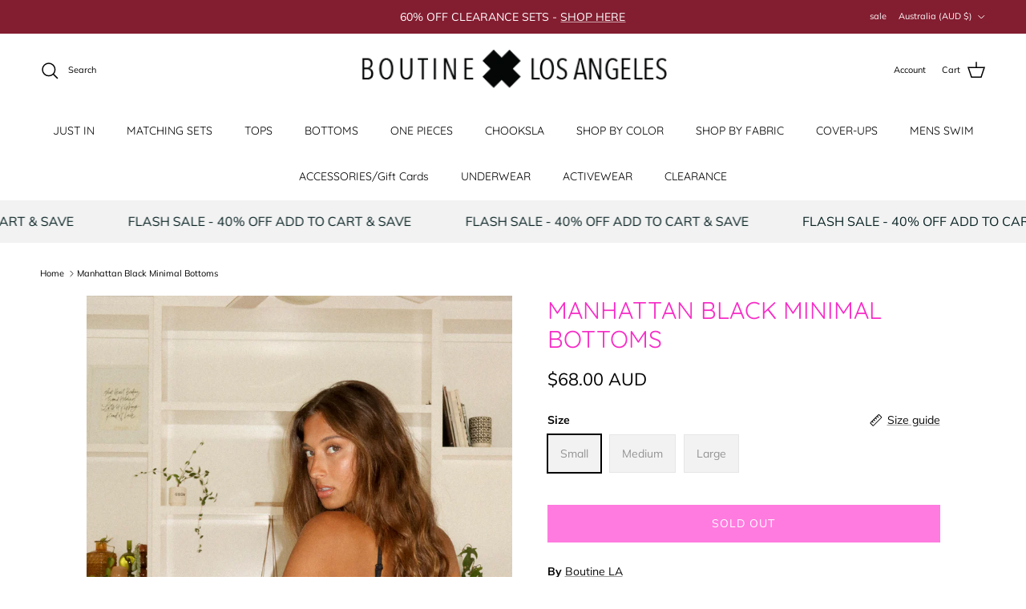

--- FILE ---
content_type: text/html; charset=utf-8
request_url: https://www.boutinela.com/en-au/products/manhattan-black-minimal-bottoms
body_size: 50307
content:
<!doctype html>
<html class="no-js" lang="en" dir="ltr">
<head>
  <script>
!function(t,e,n,s,a,c,i,o,p){t.AppsFlyerSdkObject=a,t.AF=t.AF||function(){(t.AF.q=t.AF.q||[]).push([Date.now()].concat(Array.prototype.slice.call(arguments)))},t.AF.id=t.AF.id||i,t.AF.plugins={},o=e.createElement(n),p=e.getElementsByTagName(n)[0],o.async=1,o.src="https://websdk.appsflyer.com?"+(c.length>0?"st="+c.split(",").sort().join(",")+"&":"")+(i.length>0?"af_id="+i:""),p.parentNode.insertBefore(o,p)}(window,document,"script",0,"AF","banners",{banners: {key: "c6f42d3e-27f3-49aa-880d-4bcb1dd84f74"}});
AF('banners', 'showBanner')
</script><meta charset="utf-8">
<meta name="viewport" content="width=device-width,initial-scale=1">
<title>Manhattan Black Minimal Bottoms &ndash; Boutine LA</title><link rel="canonical" href="https://www.boutinela.com/en-au/products/manhattan-black-minimal-bottoms"><link rel="icon" href="//www.boutinela.com/cdn/shop/files/favX.png?crop=center&height=48&v=1653545752&width=48" type="image/png">
  <link rel="apple-touch-icon" href="//www.boutinela.com/cdn/shop/files/favX.png?crop=center&height=180&v=1653545752&width=180"><meta name="description" content="With a new edgy design, the Minimal Bottom is tiny, yet bold and ever so cute! With rings in the front for more detail and adjustable side straps for a flawless fit.  Description: ●  Pulls on ●  Seamless and Hardware free ●  Handwash ●  Adjustable Straps ●  Lined ●  Imported Nylon/Spandex Fit: Fit True to Size - simila"><meta property="og:site_name" content="Boutine LA">
<meta property="og:url" content="https://www.boutinela.com/en-au/products/manhattan-black-minimal-bottoms">
<meta property="og:title" content="Manhattan Black Minimal Bottoms">
<meta property="og:type" content="product">
<meta property="og:description" content="With a new edgy design, the Minimal Bottom is tiny, yet bold and ever so cute! With rings in the front for more detail and adjustable side straps for a flawless fit.  Description: ●  Pulls on ●  Seamless and Hardware free ●  Handwash ●  Adjustable Straps ●  Lined ●  Imported Nylon/Spandex Fit: Fit True to Size - simila"><meta property="og:image" content="http://www.boutinela.com/cdn/shop/files/9E365CFF-D905-4A42-83D4-C7E296E0953C.jpg?crop=center&height=1200&v=1745288235&width=1200">
  <meta property="og:image:secure_url" content="https://www.boutinela.com/cdn/shop/files/9E365CFF-D905-4A42-83D4-C7E296E0953C.jpg?crop=center&height=1200&v=1745288235&width=1200">
  <meta property="og:image:width" content="3648">
  <meta property="og:image:height" content="5472"><meta property="og:price:amount" content="68.00">
  <meta property="og:price:currency" content="AUD"><meta name="twitter:site" content="@boutinela"><meta name="twitter:card" content="summary_large_image">
<meta name="twitter:title" content="Manhattan Black Minimal Bottoms">
<meta name="twitter:description" content="With a new edgy design, the Minimal Bottom is tiny, yet bold and ever so cute! With rings in the front for more detail and adjustable side straps for a flawless fit.  Description: ●  Pulls on ●  Seamless and Hardware free ●  Handwash ●  Adjustable Straps ●  Lined ●  Imported Nylon/Spandex Fit: Fit True to Size - simila">
<style>@font-face {
  font-family: Muli;
  font-weight: 400;
  font-style: normal;
  font-display: fallback;
  src: url("//www.boutinela.com/cdn/fonts/muli/muli_n4.e949947cfff05efcc994b2e2db40359a04fa9a92.woff2") format("woff2"),
       url("//www.boutinela.com/cdn/fonts/muli/muli_n4.35355e4a0c27c9bc94d9af3f9bcb586d8229277a.woff") format("woff");
}
@font-face {
  font-family: Muli;
  font-weight: 700;
  font-style: normal;
  font-display: fallback;
  src: url("//www.boutinela.com/cdn/fonts/muli/muli_n7.c8c44d0404947d89610714223e630c4cbe005587.woff2") format("woff2"),
       url("//www.boutinela.com/cdn/fonts/muli/muli_n7.4cbcffea6175d46b4d67e9408244a5b38c2ac568.woff") format("woff");
}
@font-face {
  font-family: Muli;
  font-weight: 500;
  font-style: normal;
  font-display: fallback;
  src: url("//www.boutinela.com/cdn/fonts/muli/muli_n5.42406f20a7ccca1e01311dc690905ffca2c49e4b.woff2") format("woff2"),
       url("//www.boutinela.com/cdn/fonts/muli/muli_n5.edc61b4ccf7201dbc1e6093959c796eeb8e38e67.woff") format("woff");
}
@font-face {
  font-family: Muli;
  font-weight: 400;
  font-style: italic;
  font-display: fallback;
  src: url("//www.boutinela.com/cdn/fonts/muli/muli_i4.c0a1ea800bab5884ab82e4eb25a6bd25121bd08c.woff2") format("woff2"),
       url("//www.boutinela.com/cdn/fonts/muli/muli_i4.a6c39b1b31d876de7f99b3646461aa87120de6ed.woff") format("woff");
}
@font-face {
  font-family: Muli;
  font-weight: 700;
  font-style: italic;
  font-display: fallback;
  src: url("//www.boutinela.com/cdn/fonts/muli/muli_i7.34eedbf231efa20bd065d55f6f71485730632c7b.woff2") format("woff2"),
       url("//www.boutinela.com/cdn/fonts/muli/muli_i7.2b4df846821493e68344d0b0212997d071bf38b7.woff") format("woff");
}
@font-face {
  font-family: Quicksand;
  font-weight: 400;
  font-style: normal;
  font-display: fallback;
  src: url("//www.boutinela.com/cdn/fonts/quicksand/quicksand_n4.bf8322a9d1da765aa396ad7b6eeb81930a6214de.woff2") format("woff2"),
       url("//www.boutinela.com/cdn/fonts/quicksand/quicksand_n4.fa4cbd232d3483059e72b11f7239959a64c98426.woff") format("woff");
}
@font-face {
  font-family: Quicksand;
  font-weight: 400;
  font-style: normal;
  font-display: fallback;
  src: url("//www.boutinela.com/cdn/fonts/quicksand/quicksand_n4.bf8322a9d1da765aa396ad7b6eeb81930a6214de.woff2") format("woff2"),
       url("//www.boutinela.com/cdn/fonts/quicksand/quicksand_n4.fa4cbd232d3483059e72b11f7239959a64c98426.woff") format("woff");
}
@font-face {
  font-family: Quicksand;
  font-weight: 400;
  font-style: normal;
  font-display: fallback;
  src: url("//www.boutinela.com/cdn/fonts/quicksand/quicksand_n4.bf8322a9d1da765aa396ad7b6eeb81930a6214de.woff2") format("woff2"),
       url("//www.boutinela.com/cdn/fonts/quicksand/quicksand_n4.fa4cbd232d3483059e72b11f7239959a64c98426.woff") format("woff");
}
@font-face {
  font-family: Quicksand;
  font-weight: 600;
  font-style: normal;
  font-display: fallback;
  src: url("//www.boutinela.com/cdn/fonts/quicksand/quicksand_n6.2d744c302b66242b8689223a01c2ae7d363b7b45.woff2") format("woff2"),
       url("//www.boutinela.com/cdn/fonts/quicksand/quicksand_n6.0d771117677705be6acb5844d65cf2b9cbf6ea3d.woff") format("woff");
}
:root {
  --page-container-width:          1480px;
  --reading-container-width:       720px;
  --divider-opacity:               0.14;
  --gutter-large:                  30px;
  --gutter-desktop:                20px;
  --gutter-mobile:                 16px;
  --section-padding:               50px;
  --larger-section-padding:        80px;
  --larger-section-padding-mobile: 60px;
  --largest-section-padding:       110px;
  --aos-animate-duration:          0.6s;

  --base-font-family:              Muli, sans-serif;
  --base-font-weight:              400;
  --base-font-style:               normal;
  --heading-font-family:           Quicksand, sans-serif;
  --heading-font-weight:           400;
  --heading-font-style:            normal;
  --logo-font-family:              Quicksand, sans-serif;
  --logo-font-weight:              400;
  --logo-font-style:               normal;
  --nav-font-family:               Quicksand, sans-serif;
  --nav-font-weight:               400;
  --nav-font-style:                normal;

  --base-text-size:14px;
  --base-line-height:              1.6;
  --input-text-size:16px;
  --smaller-text-size-1:11px;
  --smaller-text-size-2:14px;
  --smaller-text-size-3:11px;
  --smaller-text-size-4:10px;
  --larger-text-size:30px;
  --super-large-text-size:53px;
  --super-large-mobile-text-size:24px;
  --larger-mobile-text-size:24px;
  --logo-text-size:24px;--btn-letter-spacing: 0.08em;
    --btn-text-transform: uppercase;
    --button-text-size: 12px;
    --quickbuy-button-text-size: 12;
    --small-feature-link-font-size: 0.75em;
    --input-btn-padding-top:             1.2em;
    --input-btn-padding-bottom:          1.2em;--heading-text-transform:uppercase;
  --nav-text-size:                      14px;
  --mobile-menu-font-weight:            inherit;

  --body-bg-color:                      255 255 255;
  --bg-color:                           255 255 255;
  --body-text-color:                    0 0 0;
  --text-color:                         0 0 0;

  --header-text-col:                    #000000;--header-text-hover-col:             var(--main-nav-link-hover-col);--header-bg-col:                     #ffffff;
  --heading-color:                     247 45 199;
  --body-heading-color:                247 45 199;
  --heading-divider-col:               #ffffff;

  --logo-col:                          #202223;
  --main-nav-bg:                       #ffffff;
  --main-nav-link-col:                 #000000;
  --main-nav-link-hover-col:           #f72dc7;
  --main-nav-link-featured-col:        #108043;

  --link-color:                        10 9 9;
  --body-link-color:                   10 9 9;

  --btn-bg-color:                        255 123 223;
  --btn-bg-hover-color:                  0 0 0;
  --btn-border-color:                    255 123 223;
  --btn-border-hover-color:              0 0 0;
  --btn-text-color:                      255 255 255;
  --btn-text-hover-color:                255 255 255;--btn-alt-bg-color:                    255 255 255;
  --btn-alt-text-color:                  35 35 35;
  --btn-alt-border-color:                35 35 35;
  --btn-alt-border-hover-color:          35 35 35;--btn-ter-bg-color:                    235 235 235;
  --btn-ter-text-color:                  0 0 0;
  --btn-ter-bg-hover-color:              255 123 223;
  --btn-ter-text-hover-color:            255 255 255;--btn-border-radius: 0;--color-scheme-default:                             #ffffff;
  --color-scheme-default-color:                       255 255 255;
  --color-scheme-default-text-color:                  0 0 0;
  --color-scheme-default-head-color:                  247 45 199;
  --color-scheme-default-link-color:                  10 9 9;
  --color-scheme-default-btn-text-color:              255 255 255;
  --color-scheme-default-btn-text-hover-color:        255 255 255;
  --color-scheme-default-btn-bg-color:                255 123 223;
  --color-scheme-default-btn-bg-hover-color:          0 0 0;
  --color-scheme-default-btn-border-color:            255 123 223;
  --color-scheme-default-btn-border-hover-color:      0 0 0;
  --color-scheme-default-btn-alt-text-color:          35 35 35;
  --color-scheme-default-btn-alt-bg-color:            255 255 255;
  --color-scheme-default-btn-alt-border-color:        35 35 35;
  --color-scheme-default-btn-alt-border-hover-color:  35 35 35;

  --color-scheme-1:                             #f2f2f2;
  --color-scheme-1-color:                       242 242 242;
  --color-scheme-1-text-color:                  52 52 52;
  --color-scheme-1-head-color:                  52 52 52;
  --color-scheme-1-link-color:                  52 52 52;
  --color-scheme-1-btn-text-color:              255 255 255;
  --color-scheme-1-btn-text-hover-color:        255 255 255;
  --color-scheme-1-btn-bg-color:                35 35 35;
  --color-scheme-1-btn-bg-hover-color:          0 0 0;
  --color-scheme-1-btn-border-color:            35 35 35;
  --color-scheme-1-btn-border-hover-color:      0 0 0;
  --color-scheme-1-btn-alt-text-color:          0 0 0;
  --color-scheme-1-btn-alt-bg-color:            255 255 255;
  --color-scheme-1-btn-alt-border-color:        0 0 0;
  --color-scheme-1-btn-alt-border-hover-color:  0 0 0;

  --color-scheme-2:                             #f2f2f2;
  --color-scheme-2-color:                       242 242 242;
  --color-scheme-2-text-color:                  52 52 52;
  --color-scheme-2-head-color:                  52 52 52;
  --color-scheme-2-link-color:                  0 0 0;
  --color-scheme-2-btn-text-color:              255 255 255;
  --color-scheme-2-btn-text-hover-color:        255 255 255;
  --color-scheme-2-btn-bg-color:                35 35 35;
  --color-scheme-2-btn-bg-hover-color:          35 35 35;
  --color-scheme-2-btn-border-color:            35 35 35;
  --color-scheme-2-btn-border-hover-color:      35 35 35;
  --color-scheme-2-btn-alt-text-color:          35 35 35;
  --color-scheme-2-btn-alt-bg-color:            255 255 255;
  --color-scheme-2-btn-alt-border-color:        35 35 35;
  --color-scheme-2-btn-alt-border-hover-color:  35 35 35;

  /* Shop Pay payment terms */
  --payment-terms-background-color:    #ffffff;--quickbuy-bg: 242 242 242;--body-input-background-color:       rgb(var(--body-bg-color));
  --input-background-color:            rgb(var(--body-bg-color));
  --body-input-text-color:             var(--body-text-color);
  --input-text-color:                  var(--body-text-color);
  --body-input-border-color:           rgb(191, 191, 191);
  --input-border-color:                rgb(191, 191, 191);
  --input-border-color-hover:          rgb(115, 115, 115);
  --input-border-color-active:         rgb(0, 0, 0);

  --swatch-cross-svg:                  url("data:image/svg+xml,%3Csvg xmlns='http://www.w3.org/2000/svg' width='240' height='240' viewBox='0 0 24 24' fill='none' stroke='rgb(191, 191, 191)' stroke-width='0.09' preserveAspectRatio='none' %3E%3Cline x1='24' y1='0' x2='0' y2='24'%3E%3C/line%3E%3C/svg%3E");
  --swatch-cross-hover:                url("data:image/svg+xml,%3Csvg xmlns='http://www.w3.org/2000/svg' width='240' height='240' viewBox='0 0 24 24' fill='none' stroke='rgb(115, 115, 115)' stroke-width='0.09' preserveAspectRatio='none' %3E%3Cline x1='24' y1='0' x2='0' y2='24'%3E%3C/line%3E%3C/svg%3E");
  --swatch-cross-active:               url("data:image/svg+xml,%3Csvg xmlns='http://www.w3.org/2000/svg' width='240' height='240' viewBox='0 0 24 24' fill='none' stroke='rgb(0, 0, 0)' stroke-width='0.09' preserveAspectRatio='none' %3E%3Cline x1='24' y1='0' x2='0' y2='24'%3E%3C/line%3E%3C/svg%3E");

  --footer-divider-col:                #ffffff;
  --footer-text-col:                   0 0 0;
  --footer-heading-col:                32 34 35;
  --footer-bg:                         #ffffff;--product-label-overlay-justify: flex-start;--product-label-overlay-align: flex-end;--product-label-overlay-reduction-text:   #c4293d;
  --product-label-overlay-reduction-bg:     #ffffff;
  --product-label-overlay-stock-text:       #6d7175;
  --product-label-overlay-stock-bg:         #ffffff;
  --product-label-overlay-new-text:         #6d7175;
  --product-label-overlay-new-bg:           #ffffff;
  --product-label-overlay-meta-text:        #ffffff;
  --product-label-overlay-meta-bg:          #09728c;
  --product-label-sale-text:                #c4293d;
  --product-label-sold-text:                #202223;
  --product-label-preorder-text:            #60a57e;

  --product-block-crop-align:               center;

  
  --product-block-price-align:              flex-start;
  --product-block-price-item-margin-start:  initial;
  --product-block-price-item-margin-end:    .5rem;
  

  --collection-block-image-position:   center center;

  --swatch-picker-image-size:          68px;
  --swatch-crop-align:                 center center;

  --image-overlay-text-color:          250 250 250;--image-overlay-bg:                  rgba(0, 0, 0, 0.1);
  --image-overlay-shadow-start:        rgb(0 0 0 / 0.15);
  --image-overlay-box-opacity:         1.0;.image-overlay--bg-box .text-overlay .text-overlay__text {
      --image-overlay-box-bg: 255 255 255;
      --heading-color: var(--body-heading-color);
      --text-color: var(--body-text-color);
      --link-color: var(--body-link-color);
    }--product-inventory-ok-box-color:            #f2faf0;
  --product-inventory-ok-text-color:           #108043;
  --product-inventory-ok-icon-box-fill-color:  #fff;
  --product-inventory-low-box-color:           #fcf1cd;
  --product-inventory-low-text-color:          #dd9a1a;
  --product-inventory-low-icon-box-fill-color: #fff;
  --product-inventory-low-text-color-channels: 16, 128, 67;
  --product-inventory-ok-text-color-channels:  221, 154, 26;

  --rating-star-color: 246 165 41;
}::selection {
    background: rgb(var(--body-heading-color));
    color: rgb(var(--body-bg-color));
  }
  ::-moz-selection {
    background: rgb(var(--body-heading-color));
    color: rgb(var(--body-bg-color));
  }.use-color-scheme--default {
  --product-label-sale-text:           #c4293d;
  --product-label-sold-text:           #202223;
  --product-label-preorder-text:       #60a57e;
  --input-background-color:            rgb(var(--body-bg-color));
  --input-text-color:                  var(--body-input-text-color);
  --input-border-color:                rgb(191, 191, 191);
  --input-border-color-hover:          rgb(115, 115, 115);
  --input-border-color-active:         rgb(0, 0, 0);
}</style>

  <link href="//www.boutinela.com/cdn/shop/t/23/assets/main.css?v=181073107730746733071720832009" rel="stylesheet" type="text/css" media="all" />
<link rel="preload" as="font" href="//www.boutinela.com/cdn/fonts/muli/muli_n4.e949947cfff05efcc994b2e2db40359a04fa9a92.woff2" type="font/woff2" crossorigin><link rel="preload" as="font" href="//www.boutinela.com/cdn/fonts/quicksand/quicksand_n4.bf8322a9d1da765aa396ad7b6eeb81930a6214de.woff2" type="font/woff2" crossorigin><script>
    document.documentElement.className = document.documentElement.className.replace('no-js', 'js');

    window.theme = {
      info: {
        name: 'Symmetry',
        version: '7.2.1'
      },
      device: {
        hasTouch: window.matchMedia('(any-pointer: coarse)').matches,
        hasHover: window.matchMedia('(hover: hover)').matches
      },
      mediaQueries: {
        md: '(min-width: 768px)',
        productMediaCarouselBreak: '(min-width: 1041px)'
      },
      routes: {
        base: 'https://www.boutinela.com',
        cart: '/en-au/cart',
        cartAdd: '/en-au/cart/add.js',
        cartUpdate: '/en-au/cart/update.js',
        predictiveSearch: '/en-au/search/suggest'
      },
      strings: {
        cartTermsConfirmation: "You must agree to the terms and conditions before continuing.",
        cartItemsQuantityError: "You can only add [QUANTITY] of this item to your cart.",
        generalSearchViewAll: "View all search results",
        noStock: "Sold out",
        noVariant: "Unavailable",
        productsProductChooseA: "Choose a",
        generalSearchPages: "Pages",
        generalSearchNoResultsWithoutTerms: "Sorry, we couldnʼt find any results",
        shippingCalculator: {
          singleRate: "There is one shipping rate for this destination:",
          multipleRates: "There are multiple shipping rates for this destination:",
          noRates: "We do not ship to this destination."
        }
      },
      settings: {
        moneyWithCurrencyFormat: "${{amount}} AUD",
        cartType: "drawer",
        afterAddToCart: "notification",
        quickbuyStyle: "button",
        externalLinksNewTab: true,
        internalLinksSmoothScroll: true
      }
    }

    theme.inlineNavigationCheck = function() {
      var pageHeader = document.querySelector('.pageheader'),
          inlineNavContainer = pageHeader.querySelector('.logo-area__left__inner'),
          inlineNav = inlineNavContainer.querySelector('.navigation--left');
      if (inlineNav && getComputedStyle(inlineNav).display != 'none') {
        var inlineMenuCentered = document.querySelector('.pageheader--layout-inline-menu-center'),
            logoContainer = document.querySelector('.logo-area__middle__inner');
        if(inlineMenuCentered) {
          var rightWidth = document.querySelector('.logo-area__right__inner').clientWidth,
              middleWidth = logoContainer.clientWidth,
              logoArea = document.querySelector('.logo-area'),
              computedLogoAreaStyle = getComputedStyle(logoArea),
              logoAreaInnerWidth = logoArea.clientWidth - Math.ceil(parseFloat(computedLogoAreaStyle.paddingLeft)) - Math.ceil(parseFloat(computedLogoAreaStyle.paddingRight)),
              availableNavWidth = logoAreaInnerWidth - Math.max(rightWidth, middleWidth) * 2 - 40;
          inlineNavContainer.style.maxWidth = availableNavWidth + 'px';
        }

        var firstInlineNavLink = inlineNav.querySelector('.navigation__item:first-child'),
            lastInlineNavLink = inlineNav.querySelector('.navigation__item:last-child');
        if (lastInlineNavLink) {
          var inlineNavWidth = null;
          if(document.querySelector('html[dir=rtl]')) {
            inlineNavWidth = firstInlineNavLink.offsetLeft - lastInlineNavLink.offsetLeft + firstInlineNavLink.offsetWidth;
          } else {
            inlineNavWidth = lastInlineNavLink.offsetLeft - firstInlineNavLink.offsetLeft + lastInlineNavLink.offsetWidth;
          }
          if (inlineNavContainer.offsetWidth >= inlineNavWidth) {
            pageHeader.classList.add('pageheader--layout-inline-permitted');
            var tallLogo = logoContainer.clientHeight > lastInlineNavLink.clientHeight + 20;
            if (tallLogo) {
              inlineNav.classList.add('navigation--tight-underline');
            } else {
              inlineNav.classList.remove('navigation--tight-underline');
            }
          } else {
            pageHeader.classList.remove('pageheader--layout-inline-permitted');
          }
        }
      }
    };

    theme.setInitialHeaderHeightProperty = () => {
      const section = document.querySelector('.section-header');
      if (section) {
        document.documentElement.style.setProperty('--theme-header-height', Math.ceil(section.clientHeight) + 'px');
      }
    };
  </script>

  <script src="//www.boutinela.com/cdn/shop/t/23/assets/main.js?v=63521094751913525411720832009" defer></script>
    <script src="//www.boutinela.com/cdn/shop/t/23/assets/animate-on-scroll.js?v=15249566486942820451720832009" defer></script>
    <link href="//www.boutinela.com/cdn/shop/t/23/assets/animate-on-scroll.css?v=116824741000487223811720832009" rel="stylesheet" type="text/css" media="all" />
  

  <script>window.performance && window.performance.mark && window.performance.mark('shopify.content_for_header.start');</script><meta name="google-site-verification" content="pVb5qFk4tSc5NXG_rM2h35h6qqxfW5IBYXW_EUhUMCA">
<meta name="google-site-verification" content="LmHFz-XAhQd0kN7xM1O3hEu9esI2Prir2wrvZiU24sU">
<meta id="shopify-digital-wallet" name="shopify-digital-wallet" content="/2192666/digital_wallets/dialog">
<meta name="shopify-checkout-api-token" content="32beac4a66048850fabb32b95796067a">
<meta id="in-context-paypal-metadata" data-shop-id="2192666" data-venmo-supported="false" data-environment="production" data-locale="en_US" data-paypal-v4="true" data-currency="AUD">
<link rel="alternate" hreflang="x-default" href="https://www.boutinela.com/products/manhattan-black-minimal-bottoms">
<link rel="alternate" hreflang="en-CA" href="https://www.boutinela.com/en-ca/products/manhattan-black-minimal-bottoms">
<link rel="alternate" hreflang="en-AU" href="https://www.boutinela.com/en-au/products/manhattan-black-minimal-bottoms">
<link rel="alternate" hreflang="en-US" href="https://www.boutinela.com/products/manhattan-black-minimal-bottoms">
<link rel="alternate" type="application/json+oembed" href="https://www.boutinela.com/en-au/products/manhattan-black-minimal-bottoms.oembed">
<script async="async" src="/checkouts/internal/preloads.js?locale=en-AU"></script>
<link rel="preconnect" href="https://shop.app" crossorigin="anonymous">
<script async="async" src="https://shop.app/checkouts/internal/preloads.js?locale=en-AU&shop_id=2192666" crossorigin="anonymous"></script>
<script id="apple-pay-shop-capabilities" type="application/json">{"shopId":2192666,"countryCode":"US","currencyCode":"AUD","merchantCapabilities":["supports3DS"],"merchantId":"gid:\/\/shopify\/Shop\/2192666","merchantName":"Boutine LA","requiredBillingContactFields":["postalAddress","email","phone"],"requiredShippingContactFields":["postalAddress","email","phone"],"shippingType":"shipping","supportedNetworks":["visa","masterCard","amex","discover","elo","jcb"],"total":{"type":"pending","label":"Boutine LA","amount":"1.00"},"shopifyPaymentsEnabled":true,"supportsSubscriptions":true}</script>
<script id="shopify-features" type="application/json">{"accessToken":"32beac4a66048850fabb32b95796067a","betas":["rich-media-storefront-analytics"],"domain":"www.boutinela.com","predictiveSearch":true,"shopId":2192666,"locale":"en"}</script>
<script>var Shopify = Shopify || {};
Shopify.shop = "boutine.myshopify.com";
Shopify.locale = "en";
Shopify.currency = {"active":"AUD","rate":"1.5014692"};
Shopify.country = "AU";
Shopify.theme = {"name":"Updated copy of Symmetry","id":133112954991,"schema_name":"Symmetry","schema_version":"7.2.1","theme_store_id":568,"role":"main"};
Shopify.theme.handle = "null";
Shopify.theme.style = {"id":null,"handle":null};
Shopify.cdnHost = "www.boutinela.com/cdn";
Shopify.routes = Shopify.routes || {};
Shopify.routes.root = "/en-au/";</script>
<script type="module">!function(o){(o.Shopify=o.Shopify||{}).modules=!0}(window);</script>
<script>!function(o){function n(){var o=[];function n(){o.push(Array.prototype.slice.apply(arguments))}return n.q=o,n}var t=o.Shopify=o.Shopify||{};t.loadFeatures=n(),t.autoloadFeatures=n()}(window);</script>
<script>
  window.ShopifyPay = window.ShopifyPay || {};
  window.ShopifyPay.apiHost = "shop.app\/pay";
  window.ShopifyPay.redirectState = null;
</script>
<script id="shop-js-analytics" type="application/json">{"pageType":"product"}</script>
<script defer="defer" async type="module" src="//www.boutinela.com/cdn/shopifycloud/shop-js/modules/v2/client.init-shop-cart-sync_BdyHc3Nr.en.esm.js"></script>
<script defer="defer" async type="module" src="//www.boutinela.com/cdn/shopifycloud/shop-js/modules/v2/chunk.common_Daul8nwZ.esm.js"></script>
<script type="module">
  await import("//www.boutinela.com/cdn/shopifycloud/shop-js/modules/v2/client.init-shop-cart-sync_BdyHc3Nr.en.esm.js");
await import("//www.boutinela.com/cdn/shopifycloud/shop-js/modules/v2/chunk.common_Daul8nwZ.esm.js");

  window.Shopify.SignInWithShop?.initShopCartSync?.({"fedCMEnabled":true,"windoidEnabled":true});

</script>
<script>
  window.Shopify = window.Shopify || {};
  if (!window.Shopify.featureAssets) window.Shopify.featureAssets = {};
  window.Shopify.featureAssets['shop-js'] = {"shop-cart-sync":["modules/v2/client.shop-cart-sync_QYOiDySF.en.esm.js","modules/v2/chunk.common_Daul8nwZ.esm.js"],"init-fed-cm":["modules/v2/client.init-fed-cm_DchLp9rc.en.esm.js","modules/v2/chunk.common_Daul8nwZ.esm.js"],"shop-button":["modules/v2/client.shop-button_OV7bAJc5.en.esm.js","modules/v2/chunk.common_Daul8nwZ.esm.js"],"init-windoid":["modules/v2/client.init-windoid_DwxFKQ8e.en.esm.js","modules/v2/chunk.common_Daul8nwZ.esm.js"],"shop-cash-offers":["modules/v2/client.shop-cash-offers_DWtL6Bq3.en.esm.js","modules/v2/chunk.common_Daul8nwZ.esm.js","modules/v2/chunk.modal_CQq8HTM6.esm.js"],"shop-toast-manager":["modules/v2/client.shop-toast-manager_CX9r1SjA.en.esm.js","modules/v2/chunk.common_Daul8nwZ.esm.js"],"init-shop-email-lookup-coordinator":["modules/v2/client.init-shop-email-lookup-coordinator_UhKnw74l.en.esm.js","modules/v2/chunk.common_Daul8nwZ.esm.js"],"pay-button":["modules/v2/client.pay-button_DzxNnLDY.en.esm.js","modules/v2/chunk.common_Daul8nwZ.esm.js"],"avatar":["modules/v2/client.avatar_BTnouDA3.en.esm.js"],"init-shop-cart-sync":["modules/v2/client.init-shop-cart-sync_BdyHc3Nr.en.esm.js","modules/v2/chunk.common_Daul8nwZ.esm.js"],"shop-login-button":["modules/v2/client.shop-login-button_D8B466_1.en.esm.js","modules/v2/chunk.common_Daul8nwZ.esm.js","modules/v2/chunk.modal_CQq8HTM6.esm.js"],"init-customer-accounts-sign-up":["modules/v2/client.init-customer-accounts-sign-up_C8fpPm4i.en.esm.js","modules/v2/client.shop-login-button_D8B466_1.en.esm.js","modules/v2/chunk.common_Daul8nwZ.esm.js","modules/v2/chunk.modal_CQq8HTM6.esm.js"],"init-shop-for-new-customer-accounts":["modules/v2/client.init-shop-for-new-customer-accounts_CVTO0Ztu.en.esm.js","modules/v2/client.shop-login-button_D8B466_1.en.esm.js","modules/v2/chunk.common_Daul8nwZ.esm.js","modules/v2/chunk.modal_CQq8HTM6.esm.js"],"init-customer-accounts":["modules/v2/client.init-customer-accounts_dRgKMfrE.en.esm.js","modules/v2/client.shop-login-button_D8B466_1.en.esm.js","modules/v2/chunk.common_Daul8nwZ.esm.js","modules/v2/chunk.modal_CQq8HTM6.esm.js"],"shop-follow-button":["modules/v2/client.shop-follow-button_CkZpjEct.en.esm.js","modules/v2/chunk.common_Daul8nwZ.esm.js","modules/v2/chunk.modal_CQq8HTM6.esm.js"],"lead-capture":["modules/v2/client.lead-capture_BntHBhfp.en.esm.js","modules/v2/chunk.common_Daul8nwZ.esm.js","modules/v2/chunk.modal_CQq8HTM6.esm.js"],"checkout-modal":["modules/v2/client.checkout-modal_CfxcYbTm.en.esm.js","modules/v2/chunk.common_Daul8nwZ.esm.js","modules/v2/chunk.modal_CQq8HTM6.esm.js"],"shop-login":["modules/v2/client.shop-login_Da4GZ2H6.en.esm.js","modules/v2/chunk.common_Daul8nwZ.esm.js","modules/v2/chunk.modal_CQq8HTM6.esm.js"],"payment-terms":["modules/v2/client.payment-terms_MV4M3zvL.en.esm.js","modules/v2/chunk.common_Daul8nwZ.esm.js","modules/v2/chunk.modal_CQq8HTM6.esm.js"]};
</script>
<script>(function() {
  var isLoaded = false;
  function asyncLoad() {
    if (isLoaded) return;
    isLoaded = true;
    var urls = ["https:\/\/loox.io\/widget\/NJFT1UlTx\/loox.1458004136312.js?shop=boutine.myshopify.com","\/\/cdn.shopify.com\/proxy\/b72bad0deae2cbc163c4e5c4f59023c4ede3f707baf06e83159839c1d9286b65\/forms-akamai.smsbump.com\/609901\/form_173494.js?ver=1741639854\u0026shop=boutine.myshopify.com\u0026sp-cache-control=cHVibGljLCBtYXgtYWdlPTkwMA","\/\/cdn.shopify.com\/proxy\/51a76d6922ed1648630bed163391df7f4e1b797017d56d46addb195708b8da6d\/forms-akamai.smsbump.com\/609901\/form_248732.js?ver=1715938269\u0026shop=boutine.myshopify.com\u0026sp-cache-control=cHVibGljLCBtYXgtYWdlPTkwMA"];
    for (var i = 0; i < urls.length; i++) {
      var s = document.createElement('script');
      s.type = 'text/javascript';
      s.async = true;
      s.src = urls[i];
      var x = document.getElementsByTagName('script')[0];
      x.parentNode.insertBefore(s, x);
    }
  };
  if(window.attachEvent) {
    window.attachEvent('onload', asyncLoad);
  } else {
    window.addEventListener('load', asyncLoad, false);
  }
})();</script>
<script id="__st">var __st={"a":2192666,"offset":-28800,"reqid":"339dff2b-fb84-45de-97eb-215ba91bcd4a-1769023837","pageurl":"www.boutinela.com\/en-au\/products\/manhattan-black-minimal-bottoms","u":"2d2481a90c84","p":"product","rtyp":"product","rid":3878793412719};</script>
<script>window.ShopifyPaypalV4VisibilityTracking = true;</script>
<script id="captcha-bootstrap">!function(){'use strict';const t='contact',e='account',n='new_comment',o=[[t,t],['blogs',n],['comments',n],[t,'customer']],c=[[e,'customer_login'],[e,'guest_login'],[e,'recover_customer_password'],[e,'create_customer']],r=t=>t.map((([t,e])=>`form[action*='/${t}']:not([data-nocaptcha='true']) input[name='form_type'][value='${e}']`)).join(','),a=t=>()=>t?[...document.querySelectorAll(t)].map((t=>t.form)):[];function s(){const t=[...o],e=r(t);return a(e)}const i='password',u='form_key',d=['recaptcha-v3-token','g-recaptcha-response','h-captcha-response',i],f=()=>{try{return window.sessionStorage}catch{return}},m='__shopify_v',_=t=>t.elements[u];function p(t,e,n=!1){try{const o=window.sessionStorage,c=JSON.parse(o.getItem(e)),{data:r}=function(t){const{data:e,action:n}=t;return t[m]||n?{data:e,action:n}:{data:t,action:n}}(c);for(const[e,n]of Object.entries(r))t.elements[e]&&(t.elements[e].value=n);n&&o.removeItem(e)}catch(o){console.error('form repopulation failed',{error:o})}}const l='form_type',E='cptcha';function T(t){t.dataset[E]=!0}const w=window,h=w.document,L='Shopify',v='ce_forms',y='captcha';let A=!1;((t,e)=>{const n=(g='f06e6c50-85a8-45c8-87d0-21a2b65856fe',I='https://cdn.shopify.com/shopifycloud/storefront-forms-hcaptcha/ce_storefront_forms_captcha_hcaptcha.v1.5.2.iife.js',D={infoText:'Protected by hCaptcha',privacyText:'Privacy',termsText:'Terms'},(t,e,n)=>{const o=w[L][v],c=o.bindForm;if(c)return c(t,g,e,D).then(n);var r;o.q.push([[t,g,e,D],n]),r=I,A||(h.body.append(Object.assign(h.createElement('script'),{id:'captcha-provider',async:!0,src:r})),A=!0)});var g,I,D;w[L]=w[L]||{},w[L][v]=w[L][v]||{},w[L][v].q=[],w[L][y]=w[L][y]||{},w[L][y].protect=function(t,e){n(t,void 0,e),T(t)},Object.freeze(w[L][y]),function(t,e,n,w,h,L){const[v,y,A,g]=function(t,e,n){const i=e?o:[],u=t?c:[],d=[...i,...u],f=r(d),m=r(i),_=r(d.filter((([t,e])=>n.includes(e))));return[a(f),a(m),a(_),s()]}(w,h,L),I=t=>{const e=t.target;return e instanceof HTMLFormElement?e:e&&e.form},D=t=>v().includes(t);t.addEventListener('submit',(t=>{const e=I(t);if(!e)return;const n=D(e)&&!e.dataset.hcaptchaBound&&!e.dataset.recaptchaBound,o=_(e),c=g().includes(e)&&(!o||!o.value);(n||c)&&t.preventDefault(),c&&!n&&(function(t){try{if(!f())return;!function(t){const e=f();if(!e)return;const n=_(t);if(!n)return;const o=n.value;o&&e.removeItem(o)}(t);const e=Array.from(Array(32),(()=>Math.random().toString(36)[2])).join('');!function(t,e){_(t)||t.append(Object.assign(document.createElement('input'),{type:'hidden',name:u})),t.elements[u].value=e}(t,e),function(t,e){const n=f();if(!n)return;const o=[...t.querySelectorAll(`input[type='${i}']`)].map((({name:t})=>t)),c=[...d,...o],r={};for(const[a,s]of new FormData(t).entries())c.includes(a)||(r[a]=s);n.setItem(e,JSON.stringify({[m]:1,action:t.action,data:r}))}(t,e)}catch(e){console.error('failed to persist form',e)}}(e),e.submit())}));const S=(t,e)=>{t&&!t.dataset[E]&&(n(t,e.some((e=>e===t))),T(t))};for(const o of['focusin','change'])t.addEventListener(o,(t=>{const e=I(t);D(e)&&S(e,y())}));const B=e.get('form_key'),M=e.get(l),P=B&&M;t.addEventListener('DOMContentLoaded',(()=>{const t=y();if(P)for(const e of t)e.elements[l].value===M&&p(e,B);[...new Set([...A(),...v().filter((t=>'true'===t.dataset.shopifyCaptcha))])].forEach((e=>S(e,t)))}))}(h,new URLSearchParams(w.location.search),n,t,e,['guest_login'])})(!0,!0)}();</script>
<script integrity="sha256-4kQ18oKyAcykRKYeNunJcIwy7WH5gtpwJnB7kiuLZ1E=" data-source-attribution="shopify.loadfeatures" defer="defer" src="//www.boutinela.com/cdn/shopifycloud/storefront/assets/storefront/load_feature-a0a9edcb.js" crossorigin="anonymous"></script>
<script crossorigin="anonymous" defer="defer" src="//www.boutinela.com/cdn/shopifycloud/storefront/assets/shopify_pay/storefront-65b4c6d7.js?v=20250812"></script>
<script data-source-attribution="shopify.dynamic_checkout.dynamic.init">var Shopify=Shopify||{};Shopify.PaymentButton=Shopify.PaymentButton||{isStorefrontPortableWallets:!0,init:function(){window.Shopify.PaymentButton.init=function(){};var t=document.createElement("script");t.src="https://www.boutinela.com/cdn/shopifycloud/portable-wallets/latest/portable-wallets.en.js",t.type="module",document.head.appendChild(t)}};
</script>
<script data-source-attribution="shopify.dynamic_checkout.buyer_consent">
  function portableWalletsHideBuyerConsent(e){var t=document.getElementById("shopify-buyer-consent"),n=document.getElementById("shopify-subscription-policy-button");t&&n&&(t.classList.add("hidden"),t.setAttribute("aria-hidden","true"),n.removeEventListener("click",e))}function portableWalletsShowBuyerConsent(e){var t=document.getElementById("shopify-buyer-consent"),n=document.getElementById("shopify-subscription-policy-button");t&&n&&(t.classList.remove("hidden"),t.removeAttribute("aria-hidden"),n.addEventListener("click",e))}window.Shopify?.PaymentButton&&(window.Shopify.PaymentButton.hideBuyerConsent=portableWalletsHideBuyerConsent,window.Shopify.PaymentButton.showBuyerConsent=portableWalletsShowBuyerConsent);
</script>
<script data-source-attribution="shopify.dynamic_checkout.cart.bootstrap">document.addEventListener("DOMContentLoaded",(function(){function t(){return document.querySelector("shopify-accelerated-checkout-cart, shopify-accelerated-checkout")}if(t())Shopify.PaymentButton.init();else{new MutationObserver((function(e,n){t()&&(Shopify.PaymentButton.init(),n.disconnect())})).observe(document.body,{childList:!0,subtree:!0})}}));
</script>
<script id='scb4127' type='text/javascript' async='' src='https://www.boutinela.com/cdn/shopifycloud/privacy-banner/storefront-banner.js'></script><link id="shopify-accelerated-checkout-styles" rel="stylesheet" media="screen" href="https://www.boutinela.com/cdn/shopifycloud/portable-wallets/latest/accelerated-checkout-backwards-compat.css" crossorigin="anonymous">
<style id="shopify-accelerated-checkout-cart">
        #shopify-buyer-consent {
  margin-top: 1em;
  display: inline-block;
  width: 100%;
}

#shopify-buyer-consent.hidden {
  display: none;
}

#shopify-subscription-policy-button {
  background: none;
  border: none;
  padding: 0;
  text-decoration: underline;
  font-size: inherit;
  cursor: pointer;
}

#shopify-subscription-policy-button::before {
  box-shadow: none;
}

      </style>
<script id="sections-script" data-sections="related-products" defer="defer" src="//www.boutinela.com/cdn/shop/t/23/compiled_assets/scripts.js?v=6565"></script>
<script>window.performance && window.performance.mark && window.performance.mark('shopify.content_for_header.end');</script>
<!-- CC Custom Head Start --><!-- CC Custom Head End --><link href="https://monorail-edge.shopifysvc.com" rel="dns-prefetch">
<script>(function(){if ("sendBeacon" in navigator && "performance" in window) {try {var session_token_from_headers = performance.getEntriesByType('navigation')[0].serverTiming.find(x => x.name == '_s').description;} catch {var session_token_from_headers = undefined;}var session_cookie_matches = document.cookie.match(/_shopify_s=([^;]*)/);var session_token_from_cookie = session_cookie_matches && session_cookie_matches.length === 2 ? session_cookie_matches[1] : "";var session_token = session_token_from_headers || session_token_from_cookie || "";function handle_abandonment_event(e) {var entries = performance.getEntries().filter(function(entry) {return /monorail-edge.shopifysvc.com/.test(entry.name);});if (!window.abandonment_tracked && entries.length === 0) {window.abandonment_tracked = true;var currentMs = Date.now();var navigation_start = performance.timing.navigationStart;var payload = {shop_id: 2192666,url: window.location.href,navigation_start,duration: currentMs - navigation_start,session_token,page_type: "product"};window.navigator.sendBeacon("https://monorail-edge.shopifysvc.com/v1/produce", JSON.stringify({schema_id: "online_store_buyer_site_abandonment/1.1",payload: payload,metadata: {event_created_at_ms: currentMs,event_sent_at_ms: currentMs}}));}}window.addEventListener('pagehide', handle_abandonment_event);}}());</script>
<script id="web-pixels-manager-setup">(function e(e,d,r,n,o){if(void 0===o&&(o={}),!Boolean(null===(a=null===(i=window.Shopify)||void 0===i?void 0:i.analytics)||void 0===a?void 0:a.replayQueue)){var i,a;window.Shopify=window.Shopify||{};var t=window.Shopify;t.analytics=t.analytics||{};var s=t.analytics;s.replayQueue=[],s.publish=function(e,d,r){return s.replayQueue.push([e,d,r]),!0};try{self.performance.mark("wpm:start")}catch(e){}var l=function(){var e={modern:/Edge?\/(1{2}[4-9]|1[2-9]\d|[2-9]\d{2}|\d{4,})\.\d+(\.\d+|)|Firefox\/(1{2}[4-9]|1[2-9]\d|[2-9]\d{2}|\d{4,})\.\d+(\.\d+|)|Chrom(ium|e)\/(9{2}|\d{3,})\.\d+(\.\d+|)|(Maci|X1{2}).+ Version\/(15\.\d+|(1[6-9]|[2-9]\d|\d{3,})\.\d+)([,.]\d+|)( \(\w+\)|)( Mobile\/\w+|) Safari\/|Chrome.+OPR\/(9{2}|\d{3,})\.\d+\.\d+|(CPU[ +]OS|iPhone[ +]OS|CPU[ +]iPhone|CPU IPhone OS|CPU iPad OS)[ +]+(15[._]\d+|(1[6-9]|[2-9]\d|\d{3,})[._]\d+)([._]\d+|)|Android:?[ /-](13[3-9]|1[4-9]\d|[2-9]\d{2}|\d{4,})(\.\d+|)(\.\d+|)|Android.+Firefox\/(13[5-9]|1[4-9]\d|[2-9]\d{2}|\d{4,})\.\d+(\.\d+|)|Android.+Chrom(ium|e)\/(13[3-9]|1[4-9]\d|[2-9]\d{2}|\d{4,})\.\d+(\.\d+|)|SamsungBrowser\/([2-9]\d|\d{3,})\.\d+/,legacy:/Edge?\/(1[6-9]|[2-9]\d|\d{3,})\.\d+(\.\d+|)|Firefox\/(5[4-9]|[6-9]\d|\d{3,})\.\d+(\.\d+|)|Chrom(ium|e)\/(5[1-9]|[6-9]\d|\d{3,})\.\d+(\.\d+|)([\d.]+$|.*Safari\/(?![\d.]+ Edge\/[\d.]+$))|(Maci|X1{2}).+ Version\/(10\.\d+|(1[1-9]|[2-9]\d|\d{3,})\.\d+)([,.]\d+|)( \(\w+\)|)( Mobile\/\w+|) Safari\/|Chrome.+OPR\/(3[89]|[4-9]\d|\d{3,})\.\d+\.\d+|(CPU[ +]OS|iPhone[ +]OS|CPU[ +]iPhone|CPU IPhone OS|CPU iPad OS)[ +]+(10[._]\d+|(1[1-9]|[2-9]\d|\d{3,})[._]\d+)([._]\d+|)|Android:?[ /-](13[3-9]|1[4-9]\d|[2-9]\d{2}|\d{4,})(\.\d+|)(\.\d+|)|Mobile Safari.+OPR\/([89]\d|\d{3,})\.\d+\.\d+|Android.+Firefox\/(13[5-9]|1[4-9]\d|[2-9]\d{2}|\d{4,})\.\d+(\.\d+|)|Android.+Chrom(ium|e)\/(13[3-9]|1[4-9]\d|[2-9]\d{2}|\d{4,})\.\d+(\.\d+|)|Android.+(UC? ?Browser|UCWEB|U3)[ /]?(15\.([5-9]|\d{2,})|(1[6-9]|[2-9]\d|\d{3,})\.\d+)\.\d+|SamsungBrowser\/(5\.\d+|([6-9]|\d{2,})\.\d+)|Android.+MQ{2}Browser\/(14(\.(9|\d{2,})|)|(1[5-9]|[2-9]\d|\d{3,})(\.\d+|))(\.\d+|)|K[Aa][Ii]OS\/(3\.\d+|([4-9]|\d{2,})\.\d+)(\.\d+|)/},d=e.modern,r=e.legacy,n=navigator.userAgent;return n.match(d)?"modern":n.match(r)?"legacy":"unknown"}(),u="modern"===l?"modern":"legacy",c=(null!=n?n:{modern:"",legacy:""})[u],f=function(e){return[e.baseUrl,"/wpm","/b",e.hashVersion,"modern"===e.buildTarget?"m":"l",".js"].join("")}({baseUrl:d,hashVersion:r,buildTarget:u}),m=function(e){var d=e.version,r=e.bundleTarget,n=e.surface,o=e.pageUrl,i=e.monorailEndpoint;return{emit:function(e){var a=e.status,t=e.errorMsg,s=(new Date).getTime(),l=JSON.stringify({metadata:{event_sent_at_ms:s},events:[{schema_id:"web_pixels_manager_load/3.1",payload:{version:d,bundle_target:r,page_url:o,status:a,surface:n,error_msg:t},metadata:{event_created_at_ms:s}}]});if(!i)return console&&console.warn&&console.warn("[Web Pixels Manager] No Monorail endpoint provided, skipping logging."),!1;try{return self.navigator.sendBeacon.bind(self.navigator)(i,l)}catch(e){}var u=new XMLHttpRequest;try{return u.open("POST",i,!0),u.setRequestHeader("Content-Type","text/plain"),u.send(l),!0}catch(e){return console&&console.warn&&console.warn("[Web Pixels Manager] Got an unhandled error while logging to Monorail."),!1}}}}({version:r,bundleTarget:l,surface:e.surface,pageUrl:self.location.href,monorailEndpoint:e.monorailEndpoint});try{o.browserTarget=l,function(e){var d=e.src,r=e.async,n=void 0===r||r,o=e.onload,i=e.onerror,a=e.sri,t=e.scriptDataAttributes,s=void 0===t?{}:t,l=document.createElement("script"),u=document.querySelector("head"),c=document.querySelector("body");if(l.async=n,l.src=d,a&&(l.integrity=a,l.crossOrigin="anonymous"),s)for(var f in s)if(Object.prototype.hasOwnProperty.call(s,f))try{l.dataset[f]=s[f]}catch(e){}if(o&&l.addEventListener("load",o),i&&l.addEventListener("error",i),u)u.appendChild(l);else{if(!c)throw new Error("Did not find a head or body element to append the script");c.appendChild(l)}}({src:f,async:!0,onload:function(){if(!function(){var e,d;return Boolean(null===(d=null===(e=window.Shopify)||void 0===e?void 0:e.analytics)||void 0===d?void 0:d.initialized)}()){var d=window.webPixelsManager.init(e)||void 0;if(d){var r=window.Shopify.analytics;r.replayQueue.forEach((function(e){var r=e[0],n=e[1],o=e[2];d.publishCustomEvent(r,n,o)})),r.replayQueue=[],r.publish=d.publishCustomEvent,r.visitor=d.visitor,r.initialized=!0}}},onerror:function(){return m.emit({status:"failed",errorMsg:"".concat(f," has failed to load")})},sri:function(e){var d=/^sha384-[A-Za-z0-9+/=]+$/;return"string"==typeof e&&d.test(e)}(c)?c:"",scriptDataAttributes:o}),m.emit({status:"loading"})}catch(e){m.emit({status:"failed",errorMsg:(null==e?void 0:e.message)||"Unknown error"})}}})({shopId: 2192666,storefrontBaseUrl: "https://www.boutinela.com",extensionsBaseUrl: "https://extensions.shopifycdn.com/cdn/shopifycloud/web-pixels-manager",monorailEndpoint: "https://monorail-edge.shopifysvc.com/unstable/produce_batch",surface: "storefront-renderer",enabledBetaFlags: ["2dca8a86"],webPixelsConfigList: [{"id":"326729839","configuration":"{\"config\":\"{\\\"pixel_id\\\":\\\"GT-5M8SZ9V\\\",\\\"target_country\\\":\\\"US\\\",\\\"gtag_events\\\":[{\\\"type\\\":\\\"purchase\\\",\\\"action_label\\\":\\\"MC-3PZ8SEPXXN\\\"},{\\\"type\\\":\\\"page_view\\\",\\\"action_label\\\":\\\"MC-3PZ8SEPXXN\\\"},{\\\"type\\\":\\\"view_item\\\",\\\"action_label\\\":\\\"MC-3PZ8SEPXXN\\\"}],\\\"enable_monitoring_mode\\\":false}\"}","eventPayloadVersion":"v1","runtimeContext":"OPEN","scriptVersion":"b2a88bafab3e21179ed38636efcd8a93","type":"APP","apiClientId":1780363,"privacyPurposes":[],"dataSharingAdjustments":{"protectedCustomerApprovalScopes":["read_customer_address","read_customer_email","read_customer_name","read_customer_personal_data","read_customer_phone"]}},{"id":"266633327","configuration":"{\"myshopifyDomain\":\"boutine.myshopify.com\"}","eventPayloadVersion":"v1","runtimeContext":"STRICT","scriptVersion":"23b97d18e2aa74363140dc29c9284e87","type":"APP","apiClientId":2775569,"privacyPurposes":["ANALYTICS","MARKETING","SALE_OF_DATA"],"dataSharingAdjustments":{"protectedCustomerApprovalScopes":["read_customer_address","read_customer_email","read_customer_name","read_customer_phone","read_customer_personal_data"]}},{"id":"250052719","configuration":"{\"pixelCode\":\"CPB36JBC77U54440V9I0\"}","eventPayloadVersion":"v1","runtimeContext":"STRICT","scriptVersion":"22e92c2ad45662f435e4801458fb78cc","type":"APP","apiClientId":4383523,"privacyPurposes":["ANALYTICS","MARKETING","SALE_OF_DATA"],"dataSharingAdjustments":{"protectedCustomerApprovalScopes":["read_customer_address","read_customer_email","read_customer_name","read_customer_personal_data","read_customer_phone"]}},{"id":"239435887","configuration":"{\"partnerId\": \"41689\", \"environment\": \"prod\", \"countryCode\": \"US\", \"logLevel\": \"none\"}","eventPayloadVersion":"v1","runtimeContext":"STRICT","scriptVersion":"3add57fd2056b63da5cf857b4ed8b1f3","type":"APP","apiClientId":5829751,"privacyPurposes":["ANALYTICS","MARKETING","SALE_OF_DATA"],"dataSharingAdjustments":{"protectedCustomerApprovalScopes":[]}},{"id":"41451631","eventPayloadVersion":"v1","runtimeContext":"LAX","scriptVersion":"1","type":"CUSTOM","privacyPurposes":["MARKETING"],"name":"Meta pixel (migrated)"},{"id":"shopify-app-pixel","configuration":"{}","eventPayloadVersion":"v1","runtimeContext":"STRICT","scriptVersion":"0450","apiClientId":"shopify-pixel","type":"APP","privacyPurposes":["ANALYTICS","MARKETING"]},{"id":"shopify-custom-pixel","eventPayloadVersion":"v1","runtimeContext":"LAX","scriptVersion":"0450","apiClientId":"shopify-pixel","type":"CUSTOM","privacyPurposes":["ANALYTICS","MARKETING"]}],isMerchantRequest: false,initData: {"shop":{"name":"Boutine LA","paymentSettings":{"currencyCode":"USD"},"myshopifyDomain":"boutine.myshopify.com","countryCode":"US","storefrontUrl":"https:\/\/www.boutinela.com\/en-au"},"customer":null,"cart":null,"checkout":null,"productVariants":[{"price":{"amount":68.0,"currencyCode":"AUD"},"product":{"title":"Manhattan Black Minimal Bottoms","vendor":"Boutine LA","id":"3878793412719","untranslatedTitle":"Manhattan Black Minimal Bottoms","url":"\/en-au\/products\/manhattan-black-minimal-bottoms","type":"Swimsuit"},"id":"29223652229231","image":{"src":"\/\/www.boutinela.com\/cdn\/shop\/files\/9E365CFF-D905-4A42-83D4-C7E296E0953C.jpg?v=1745288235"},"sku":"","title":"Small","untranslatedTitle":"Small"},{"price":{"amount":52.0,"currencyCode":"AUD"},"product":{"title":"Manhattan Black Minimal Bottoms","vendor":"Boutine LA","id":"3878793412719","untranslatedTitle":"Manhattan Black Minimal Bottoms","url":"\/en-au\/products\/manhattan-black-minimal-bottoms","type":"Swimsuit"},"id":"29223652261999","image":{"src":"\/\/www.boutinela.com\/cdn\/shop\/files\/9E365CFF-D905-4A42-83D4-C7E296E0953C.jpg?v=1745288235"},"sku":"","title":"Medium","untranslatedTitle":"Medium"},{"price":{"amount":61.0,"currencyCode":"AUD"},"product":{"title":"Manhattan Black Minimal Bottoms","vendor":"Boutine LA","id":"3878793412719","untranslatedTitle":"Manhattan Black Minimal Bottoms","url":"\/en-au\/products\/manhattan-black-minimal-bottoms","type":"Swimsuit"},"id":"29223652294767","image":{"src":"\/\/www.boutinela.com\/cdn\/shop\/files\/9E365CFF-D905-4A42-83D4-C7E296E0953C.jpg?v=1745288235"},"sku":"","title":"Large","untranslatedTitle":"Large"}],"purchasingCompany":null},},"https://www.boutinela.com/cdn","fcfee988w5aeb613cpc8e4bc33m6693e112",{"modern":"","legacy":""},{"shopId":"2192666","storefrontBaseUrl":"https:\/\/www.boutinela.com","extensionBaseUrl":"https:\/\/extensions.shopifycdn.com\/cdn\/shopifycloud\/web-pixels-manager","surface":"storefront-renderer","enabledBetaFlags":"[\"2dca8a86\"]","isMerchantRequest":"false","hashVersion":"fcfee988w5aeb613cpc8e4bc33m6693e112","publish":"custom","events":"[[\"page_viewed\",{}],[\"product_viewed\",{\"productVariant\":{\"price\":{\"amount\":68.0,\"currencyCode\":\"AUD\"},\"product\":{\"title\":\"Manhattan Black Minimal Bottoms\",\"vendor\":\"Boutine LA\",\"id\":\"3878793412719\",\"untranslatedTitle\":\"Manhattan Black Minimal Bottoms\",\"url\":\"\/en-au\/products\/manhattan-black-minimal-bottoms\",\"type\":\"Swimsuit\"},\"id\":\"29223652229231\",\"image\":{\"src\":\"\/\/www.boutinela.com\/cdn\/shop\/files\/9E365CFF-D905-4A42-83D4-C7E296E0953C.jpg?v=1745288235\"},\"sku\":\"\",\"title\":\"Small\",\"untranslatedTitle\":\"Small\"}}]]"});</script><script>
  window.ShopifyAnalytics = window.ShopifyAnalytics || {};
  window.ShopifyAnalytics.meta = window.ShopifyAnalytics.meta || {};
  window.ShopifyAnalytics.meta.currency = 'AUD';
  var meta = {"product":{"id":3878793412719,"gid":"gid:\/\/shopify\/Product\/3878793412719","vendor":"Boutine LA","type":"Swimsuit","handle":"manhattan-black-minimal-bottoms","variants":[{"id":29223652229231,"price":6800,"name":"Manhattan Black Minimal Bottoms - Small","public_title":"Small","sku":""},{"id":29223652261999,"price":5200,"name":"Manhattan Black Minimal Bottoms - Medium","public_title":"Medium","sku":""},{"id":29223652294767,"price":6100,"name":"Manhattan Black Minimal Bottoms - Large","public_title":"Large","sku":""}],"remote":false},"page":{"pageType":"product","resourceType":"product","resourceId":3878793412719,"requestId":"339dff2b-fb84-45de-97eb-215ba91bcd4a-1769023837"}};
  for (var attr in meta) {
    window.ShopifyAnalytics.meta[attr] = meta[attr];
  }
</script>
<script class="analytics">
  (function () {
    var customDocumentWrite = function(content) {
      var jquery = null;

      if (window.jQuery) {
        jquery = window.jQuery;
      } else if (window.Checkout && window.Checkout.$) {
        jquery = window.Checkout.$;
      }

      if (jquery) {
        jquery('body').append(content);
      }
    };

    var hasLoggedConversion = function(token) {
      if (token) {
        return document.cookie.indexOf('loggedConversion=' + token) !== -1;
      }
      return false;
    }

    var setCookieIfConversion = function(token) {
      if (token) {
        var twoMonthsFromNow = new Date(Date.now());
        twoMonthsFromNow.setMonth(twoMonthsFromNow.getMonth() + 2);

        document.cookie = 'loggedConversion=' + token + '; expires=' + twoMonthsFromNow;
      }
    }

    var trekkie = window.ShopifyAnalytics.lib = window.trekkie = window.trekkie || [];
    if (trekkie.integrations) {
      return;
    }
    trekkie.methods = [
      'identify',
      'page',
      'ready',
      'track',
      'trackForm',
      'trackLink'
    ];
    trekkie.factory = function(method) {
      return function() {
        var args = Array.prototype.slice.call(arguments);
        args.unshift(method);
        trekkie.push(args);
        return trekkie;
      };
    };
    for (var i = 0; i < trekkie.methods.length; i++) {
      var key = trekkie.methods[i];
      trekkie[key] = trekkie.factory(key);
    }
    trekkie.load = function(config) {
      trekkie.config = config || {};
      trekkie.config.initialDocumentCookie = document.cookie;
      var first = document.getElementsByTagName('script')[0];
      var script = document.createElement('script');
      script.type = 'text/javascript';
      script.onerror = function(e) {
        var scriptFallback = document.createElement('script');
        scriptFallback.type = 'text/javascript';
        scriptFallback.onerror = function(error) {
                var Monorail = {
      produce: function produce(monorailDomain, schemaId, payload) {
        var currentMs = new Date().getTime();
        var event = {
          schema_id: schemaId,
          payload: payload,
          metadata: {
            event_created_at_ms: currentMs,
            event_sent_at_ms: currentMs
          }
        };
        return Monorail.sendRequest("https://" + monorailDomain + "/v1/produce", JSON.stringify(event));
      },
      sendRequest: function sendRequest(endpointUrl, payload) {
        // Try the sendBeacon API
        if (window && window.navigator && typeof window.navigator.sendBeacon === 'function' && typeof window.Blob === 'function' && !Monorail.isIos12()) {
          var blobData = new window.Blob([payload], {
            type: 'text/plain'
          });

          if (window.navigator.sendBeacon(endpointUrl, blobData)) {
            return true;
          } // sendBeacon was not successful

        } // XHR beacon

        var xhr = new XMLHttpRequest();

        try {
          xhr.open('POST', endpointUrl);
          xhr.setRequestHeader('Content-Type', 'text/plain');
          xhr.send(payload);
        } catch (e) {
          console.log(e);
        }

        return false;
      },
      isIos12: function isIos12() {
        return window.navigator.userAgent.lastIndexOf('iPhone; CPU iPhone OS 12_') !== -1 || window.navigator.userAgent.lastIndexOf('iPad; CPU OS 12_') !== -1;
      }
    };
    Monorail.produce('monorail-edge.shopifysvc.com',
      'trekkie_storefront_load_errors/1.1',
      {shop_id: 2192666,
      theme_id: 133112954991,
      app_name: "storefront",
      context_url: window.location.href,
      source_url: "//www.boutinela.com/cdn/s/trekkie.storefront.cd680fe47e6c39ca5d5df5f0a32d569bc48c0f27.min.js"});

        };
        scriptFallback.async = true;
        scriptFallback.src = '//www.boutinela.com/cdn/s/trekkie.storefront.cd680fe47e6c39ca5d5df5f0a32d569bc48c0f27.min.js';
        first.parentNode.insertBefore(scriptFallback, first);
      };
      script.async = true;
      script.src = '//www.boutinela.com/cdn/s/trekkie.storefront.cd680fe47e6c39ca5d5df5f0a32d569bc48c0f27.min.js';
      first.parentNode.insertBefore(script, first);
    };
    trekkie.load(
      {"Trekkie":{"appName":"storefront","development":false,"defaultAttributes":{"shopId":2192666,"isMerchantRequest":null,"themeId":133112954991,"themeCityHash":"15501704284626197096","contentLanguage":"en","currency":"AUD"},"isServerSideCookieWritingEnabled":true,"monorailRegion":"shop_domain","enabledBetaFlags":["65f19447"]},"Session Attribution":{},"S2S":{"facebookCapiEnabled":false,"source":"trekkie-storefront-renderer","apiClientId":580111}}
    );

    var loaded = false;
    trekkie.ready(function() {
      if (loaded) return;
      loaded = true;

      window.ShopifyAnalytics.lib = window.trekkie;

      var originalDocumentWrite = document.write;
      document.write = customDocumentWrite;
      try { window.ShopifyAnalytics.merchantGoogleAnalytics.call(this); } catch(error) {};
      document.write = originalDocumentWrite;

      window.ShopifyAnalytics.lib.page(null,{"pageType":"product","resourceType":"product","resourceId":3878793412719,"requestId":"339dff2b-fb84-45de-97eb-215ba91bcd4a-1769023837","shopifyEmitted":true});

      var match = window.location.pathname.match(/checkouts\/(.+)\/(thank_you|post_purchase)/)
      var token = match? match[1]: undefined;
      if (!hasLoggedConversion(token)) {
        setCookieIfConversion(token);
        window.ShopifyAnalytics.lib.track("Viewed Product",{"currency":"AUD","variantId":29223652229231,"productId":3878793412719,"productGid":"gid:\/\/shopify\/Product\/3878793412719","name":"Manhattan Black Minimal Bottoms - Small","price":"68.00","sku":"","brand":"Boutine LA","variant":"Small","category":"Swimsuit","nonInteraction":true,"remote":false},undefined,undefined,{"shopifyEmitted":true});
      window.ShopifyAnalytics.lib.track("monorail:\/\/trekkie_storefront_viewed_product\/1.1",{"currency":"AUD","variantId":29223652229231,"productId":3878793412719,"productGid":"gid:\/\/shopify\/Product\/3878793412719","name":"Manhattan Black Minimal Bottoms - Small","price":"68.00","sku":"","brand":"Boutine LA","variant":"Small","category":"Swimsuit","nonInteraction":true,"remote":false,"referer":"https:\/\/www.boutinela.com\/en-au\/products\/manhattan-black-minimal-bottoms"});
      }
    });


        var eventsListenerScript = document.createElement('script');
        eventsListenerScript.async = true;
        eventsListenerScript.src = "//www.boutinela.com/cdn/shopifycloud/storefront/assets/shop_events_listener-3da45d37.js";
        document.getElementsByTagName('head')[0].appendChild(eventsListenerScript);

})();</script>
<script
  defer
  src="https://www.boutinela.com/cdn/shopifycloud/perf-kit/shopify-perf-kit-3.0.4.min.js"
  data-application="storefront-renderer"
  data-shop-id="2192666"
  data-render-region="gcp-us-central1"
  data-page-type="product"
  data-theme-instance-id="133112954991"
  data-theme-name="Symmetry"
  data-theme-version="7.2.1"
  data-monorail-region="shop_domain"
  data-resource-timing-sampling-rate="10"
  data-shs="true"
  data-shs-beacon="true"
  data-shs-export-with-fetch="true"
  data-shs-logs-sample-rate="1"
  data-shs-beacon-endpoint="https://www.boutinela.com/api/collect"
></script>
</head>

<body class="template-product
 swatch-method-swatches swatch-style-listed cc-animate-enabled">

  <a class="skip-link visually-hidden" href="#content" data-cs-role="skip">Skip to content</a><!-- BEGIN sections: header-group -->
<div id="shopify-section-sections--16470191767663__announcement-bar" class="shopify-section shopify-section-group-header-group section-announcement-bar">

<announcement-bar id="section-id-sections--16470191767663__announcement-bar" class="announcement-bar announcement-bar--with-announcement">
    <style data-shopify>
#section-id-sections--16470191767663__announcement-bar {
        --bg-color: #831d30;
        --bg-gradient: ;
        --heading-color: 255 255 255;
        --text-color: 255 255 255;
        --link-color: 255 255 255;
        --announcement-font-size: 14px;
      }
    </style>
<div class="container container--no-max relative">
      <div class="announcement-bar__left desktop-only">
        
      </div>

      <div class="announcement-bar__middle"><div class="announcement-bar__announcements"><div
                class="announcement"
                style="--heading-color: 255 255 255;
                    --text-color: 255 255 255;
                    --link-color: 255 255 255;
                " 
              ><div class="announcement__text">
                  60% OFF CLEARANCE SETS - <a href="/en-au/collections/cyber-week-styles-use-code-cyber-60-off-24hrs-only" title="CLEARANCE ( use code LAST60 - 60% OFF)">SHOP HERE</a>

                  
                </div>
              </div></div>
          <div class="announcement-bar__announcement-controller">
            <button class="announcement-button announcement-button--previous" aria-label="Previous"><svg width="24" height="24" viewBox="0 0 24 24" fill="none" stroke="currentColor" stroke-width="1.5" stroke-linecap="round" stroke-linejoin="round" class="icon feather feather-chevron-left" aria-hidden="true" focusable="false" role="presentation"><path d="m15 18-6-6 6-6"/></svg></button><button class="announcement-button announcement-button--next" aria-label="Next"><svg width="24" height="24" viewBox="0 0 24 24" fill="none" stroke="currentColor" stroke-width="1.5" stroke-linecap="round" stroke-linejoin="round" class="icon feather feather-chevron-right" aria-hidden="true" focusable="false" role="presentation"><path d="m9 18 6-6-6-6"/></svg></button>
          </div></div>

      <div class="announcement-bar__right desktop-only">
        
          <span class="inline-menu">
            
              <a class="inline-menu__link announcement-bar__link" href="/en-au/collections/sale">sale</a>
            
          </span>
        
        
          <div class="header-localization">
            

<script src="//www.boutinela.com/cdn/shop/t/23/assets/custom-select.js?v=147432982730571550041720832009" defer="defer"></script><form method="post" action="/en-au/localization" id="annbar-localization" accept-charset="UTF-8" class="form localization no-js-hidden" enctype="multipart/form-data"><input type="hidden" name="form_type" value="localization" /><input type="hidden" name="utf8" value="✓" /><input type="hidden" name="_method" value="put" /><input type="hidden" name="return_to" value="/en-au/products/manhattan-black-minimal-bottoms" /><div class="localization__grid"><div class="localization__selector">
        <input type="hidden" name="country_code" value="AU">
<country-selector><label class="label visually-hidden no-js-hidden" for="annbar-localization-country-button">Country/Region</label><div class="custom-select relative w-full no-js-hidden"><button class="custom-select__btn input items-center" type="button"
            aria-expanded="false" aria-haspopup="listbox" id="annbar-localization-country-button"
            >
      <span class="text-start">Australia (AUD&nbsp;$)</span>
      <svg width="20" height="20" viewBox="0 0 24 24" class="icon" role="presentation" focusable="false" aria-hidden="true">
        <path d="M20 8.5 12.5 16 5 8.5" stroke="currentColor" stroke-width="1.5" fill="none"/>
      </svg>
    </button>
    <ul class="custom-select__listbox absolute invisible" role="listbox" tabindex="-1"
        aria-hidden="true" hidden aria-activedescendant="annbar-localization-country-opt-0"><li class="custom-select__option flex items-center js-option" id="annbar-localization-country-opt-0" role="option"
            data-value="AU"
            
             aria-selected="true">
          <span class="pointer-events-none">Australia (AUD&nbsp;$)</span>
        </li></ul>
  </div></country-selector></div></div><script>
      customElements.whenDefined('custom-select').then(() => {
        if (!customElements.get('country-selector')) {
          class CountrySelector extends customElements.get('custom-select') {
            constructor() {
              super();
              this.loaded = false;
            }

            async showListbox() {
              if (this.loaded) {
                super.showListbox();
                return;
              }

              this.button.classList.add('is-loading');
              this.button.setAttribute('aria-disabled', 'true');

              try {
                const response = await fetch('?section_id=country-selector');
                if (!response.ok) throw new Error(response.status);

                const tmpl = document.createElement('template');
                tmpl.innerHTML = await response.text();

                const el = tmpl.content.querySelector('.custom-select__listbox');
                this.listbox.innerHTML = el.innerHTML;

                this.options = this.querySelectorAll('.custom-select__option');

                this.popular = this.querySelectorAll('[data-popular]');
                if (this.popular.length) {
                  this.popular[this.popular.length - 1].closest('.custom-select__option')
                    .classList.add('custom-select__option--visual-group-end');
                }

                this.selectedOption = this.querySelector('[aria-selected="true"]');
                if (!this.selectedOption) {
                  this.selectedOption = this.listbox.firstElementChild;
                }

                this.loaded = true;
              } catch {
                this.listbox.innerHTML = '<li>Error fetching countries, please try again.</li>';
              } finally {
                super.showListbox();
                this.button.classList.remove('is-loading');
                this.button.setAttribute('aria-disabled', 'false');
              }
            }

            setButtonWidth() {
              return;
            }
          }

          customElements.define('country-selector', CountrySelector);
        }
      });
    </script><script>
    document.getElementById('annbar-localization').addEventListener('change', (evt) => {
      const input = evt.target.closest('.localization__selector').firstElementChild;
      if (input && input.tagName === 'INPUT') {
        input.value = evt.detail ? evt.detail.selectedValue : evt.target.value;
        evt.currentTarget.submit();
      }
    });
  </script></form>
          </div>
        
      </div>
    </div>
  </announcement-bar>
</div><div id="shopify-section-sections--16470191767663__header" class="shopify-section shopify-section-group-header-group section-header"><style data-shopify>
  .logo img {
    width: 385px;
  }
  .logo-area__middle--logo-image {
    max-width: 385px;
  }
  @media (max-width: 767.98px) {
    .logo img {
      width: 300px;
    }
  }.section-header {
    position: -webkit-sticky;
    position: sticky;
  }</style>
<page-header data-section-id="sections--16470191767663__header">
  <div id="pageheader" class="pageheader pageheader--layout-inline-menu-left pageheader--sticky">
    <div class="logo-area container container--no-max">
      <div class="logo-area__left">
        <div class="logo-area__left__inner">
          <button class="mobile-nav-toggle" aria-label="Menu" aria-controls="main-nav"><svg width="24" height="24" viewBox="0 0 24 24" fill="none" stroke="currentColor" stroke-width="1.5" stroke-linecap="round" stroke-linejoin="round" class="icon feather feather-menu" aria-hidden="true" focusable="false" role="presentation"><path d="M3 12h18M3 6h18M3 18h18"/></svg></button>
          
            <a class="show-search-link" href="/en-au/search" aria-label="Search">
              <span class="show-search-link__icon"><svg class="icon" width="24" height="24" viewBox="0 0 24 24" aria-hidden="true" focusable="false" role="presentation"><g transform="translate(3 3)" stroke="currentColor" stroke-width="1.5" fill="none" fill-rule="evenodd"><circle cx="7.824" cy="7.824" r="7.824"/><path stroke-linecap="square" d="m13.971 13.971 4.47 4.47"/></g></svg></span>
              <span class="show-search-link__text">Search</span>
            </a>
          
          
            <div id="proxy-nav" class="navigation navigation--left" role="navigation" aria-label="Primary">
              <div class="navigation__tier-1-container">
                <ul class="navigation__tier-1">
                  
<li class="navigation__item">
                      <a href="/en-au/collections/restock-1" class="navigation__link" >JUST IN</a>
                    </li>
                  
<li class="navigation__item navigation__item--with-children navigation__item--with-mega-menu">
                      <a href="/en-au/collections/bikini-top-x-chic-80s-bottoms" class="navigation__link" aria-haspopup="true" aria-expanded="false" aria-controls="NavigationTier2-2">MATCHING SETS</a>
                    </li>
                  
<li class="navigation__item navigation__item--with-children navigation__item--with-small-menu">
                      <a href="/en-au/collections/beachwear" class="navigation__link" aria-haspopup="true" aria-expanded="false" aria-controls="NavigationTier2-3">TOPS</a>
                    </li>
                  
<li class="navigation__item navigation__item--with-children navigation__item--with-small-menu">
                      <a href="/en-au/collections/swimwear" class="navigation__link" aria-haspopup="true" aria-expanded="false" aria-controls="NavigationTier2-4">BOTTOMS</a>
                    </li>
                  
<li class="navigation__item navigation__item--with-children navigation__item--with-small-menu">
                      <a href="/en-au/collections/one-pieces" class="navigation__link" aria-haspopup="true" aria-expanded="false" aria-controls="NavigationTier2-5">ONE PIECES</a>
                    </li>
                  
<li class="navigation__item navigation__item--with-children navigation__item--with-small-menu">
                      <a href="/en-au/collections/chooksla-spring-refresh-24" class="navigation__link" aria-haspopup="true" aria-expanded="false" aria-controls="NavigationTier2-6">CHOOKSLA</a>
                    </li>
                  
<li class="navigation__item navigation__item--with-children navigation__item--with-small-menu">
                      <a href="/en-au/collections/manhattan-black" class="navigation__link" aria-haspopup="true" aria-expanded="false" aria-controls="NavigationTier2-7">SHOP BY COLOR</a>
                    </li>
                  
<li class="navigation__item navigation__item--with-children navigation__item--with-small-menu">
                      <a href="/en-au/collections/all" class="navigation__link" aria-haspopup="true" aria-expanded="false" aria-controls="NavigationTier2-8">SHOP BY FABRIC </a>
                    </li>
                  
<li class="navigation__item navigation__item--with-children navigation__item--with-small-menu">
                      <a href="/en-au/collections/cover-ups" class="navigation__link" aria-haspopup="true" aria-expanded="false" aria-controls="NavigationTier2-9">COVER-UPS</a>
                    </li>
                  
<li class="navigation__item">
                      <a href="/en-au/collections/mens-swim" class="navigation__link" >MENS SWIM</a>
                    </li>
                  
<li class="navigation__item navigation__item--with-children navigation__item--with-small-menu">
                      <a href="/en-au/collections/accessories" class="navigation__link" aria-haspopup="true" aria-expanded="false" aria-controls="NavigationTier2-11">ACCESSORIES/Gift Cards</a>
                    </li>
                  
<li class="navigation__item navigation__item--with-children navigation__item--with-small-menu">
                      <a href="/en-au/collections/underwear" class="navigation__link" aria-haspopup="true" aria-expanded="false" aria-controls="NavigationTier2-12">UNDERWEAR</a>
                    </li>
                  
<li class="navigation__item navigation__item--with-children navigation__item--with-small-menu">
                      <a href="/en-au/collections/just-in-cameeli" class="navigation__link" aria-haspopup="true" aria-expanded="false" aria-controls="NavigationTier2-13">ACTIVEWEAR</a>
                    </li>
                  
<li class="navigation__item">
                      <a href="/en-au/collections/cyber-week-styles-use-code-cyber-60-off-24hrs-only" class="navigation__link" >CLEARANCE</a>
                    </li>
                  
                </ul>
              </div>
            </div>
          
        </div>
      </div>

      <div class="logo-area__middle logo-area__middle--logo-image">
        <div class="logo-area__middle__inner">
          <div class="logo"><a class="logo__link" href="/en-au" title="Boutine LA"><img class="logo__image" src="//www.boutinela.com/cdn/shop/files/BOUTINELA_LOGO.png?v=1613533745&width=770" alt="Boutine LA" itemprop="logo" width="363" height="49" loading="eager" /></a></div>
        </div>
      </div>

      <div class="logo-area__right">
        <div class="logo-area__right__inner">
          
            
              <a class="header-account-link" href="https://www.boutinela.com/customer_authentication/redirect?locale=en&region_country=AU" aria-label="Account">
                <span class="header-account-link__text visually-hidden-mobile">Account</span>
                <span class="header-account-link__icon mobile-only"><svg class="icon" width="24" height="24" viewBox="0 0 24 24" aria-hidden="true" focusable="false" role="presentation"><g fill="none" fill-rule="evenodd"><path d="M12 2a5 5 0 1 1 0 10 5 5 0 0 1 0-10Zm0 1.429a3.571 3.571 0 1 0 0 7.142 3.571 3.571 0 0 0 0-7.142Z" fill="currentColor"/><path d="M3 18.25c0-2.486 4.542-4 9.028-4 4.486 0 8.972 1.514 8.972 4v3H3v-3Z" stroke="currentColor" stroke-width="1.5"/><circle stroke="currentColor" stroke-width="1.5" cx="12" cy="7" r="4.25"/></g></svg></span>
              </a>
            
          
          
            <a class="show-search-link" href="/en-au/search">
              <span class="show-search-link__text visually-hidden-mobile">Search</span>
              <span class="show-search-link__icon"><svg class="icon" width="24" height="24" viewBox="0 0 24 24" aria-hidden="true" focusable="false" role="presentation"><g transform="translate(3 3)" stroke="currentColor" stroke-width="1.5" fill="none" fill-rule="evenodd"><circle cx="7.824" cy="7.824" r="7.824"/><path stroke-linecap="square" d="m13.971 13.971 4.47 4.47"/></g></svg></span>
            </a>
          
<a href="/en-au/cart" class="cart-link" data-hash="e3b0c44298fc1c149afbf4c8996fb92427ae41e4649b934ca495991b7852b855">
            <span class="cart-link__label visually-hidden-mobile">Cart</span>
            <span class="cart-link__icon"><svg class="icon" width="24" height="24" viewBox="0 0 24 24" aria-hidden="true" focusable="false" role="presentation"><g fill="none" fill-rule="evenodd" stroke="currentColor" stroke-width="1.5"><path d="M2 9.25h20l-4 12H6z"/><path stroke-linecap="square" d="M12 9V3"/></g></svg><span class="cart-link__count"></span>
            </span>
          </a>
        </div>
      </div>
    </div><script src="//www.boutinela.com/cdn/shop/t/23/assets/main-search.js?v=41385668864891259371720832009" defer></script>
      <main-search class="main-search "
          data-quick-search="true"
          data-quick-search-meta="false">

        <div class="main-search__container container">
          <button class="main-search__close" aria-label="Close"><svg width="24" height="24" viewBox="0 0 24 24" fill="none" stroke="currentColor" stroke-width="1" stroke-linecap="round" stroke-linejoin="round" class="icon feather feather-x" aria-hidden="true" focusable="false" role="presentation"><path d="M18 6 6 18M6 6l12 12"/></svg></button>

          <form class="main-search__form" action="/en-au/search" method="get" autocomplete="off">
            <div class="main-search__input-container">
              <input class="main-search__input" type="text" name="q" autocomplete="off" placeholder="Search our store" aria-label="Search" />
              <button class="main-search__button" type="submit" aria-label="Search"><svg class="icon" width="24" height="24" viewBox="0 0 24 24" aria-hidden="true" focusable="false" role="presentation"><g transform="translate(3 3)" stroke="currentColor" stroke-width="1.5" fill="none" fill-rule="evenodd"><circle cx="7.824" cy="7.824" r="7.824"/><path stroke-linecap="square" d="m13.971 13.971 4.47 4.47"/></g></svg></button>
            </div><script src="//www.boutinela.com/cdn/shop/t/23/assets/search-suggestions.js?v=136224079820713396391720832009" defer></script>
              <search-suggestions></search-suggestions></form>

          <div class="main-search__results"></div>

          
        </div>
      </main-search></div>

  <main-navigation id="main-nav" class="desktop-only" data-proxy-nav="proxy-nav">
    <div class="navigation navigation--main" role="navigation" aria-label="Primary">
      <div class="navigation__tier-1-container">
        <ul class="navigation__tier-1">
  
<li class="navigation__item">
      <a href="/en-au/collections/restock-1" class="navigation__link" >JUST IN</a>

      
    </li>
  
<li class="navigation__item navigation__item--with-children navigation__item--with-mega-menu">
      <a href="/en-au/collections/bikini-top-x-chic-80s-bottoms" class="navigation__link" aria-haspopup="true" aria-expanded="false" aria-controls="NavigationTier2-2">MATCHING SETS</a>

      
        <a class="navigation__children-toggle" href="#" aria-label="Show links"><svg width="24" height="24" viewBox="0 0 24 24" fill="none" stroke="currentColor" stroke-width="1.3" stroke-linecap="round" stroke-linejoin="round" class="icon feather feather-chevron-down" aria-hidden="true" focusable="false" role="presentation"><path d="m6 9 6 6 6-6"/></svg></a>

        <div id="NavigationTier2-2" class="navigation__tier-2-container navigation__child-tier"><div class="container">
              <ul class="navigation__tier-2 navigation__columns navigation__columns--count-24 navigation__columns--over-5-cols">
                
                  
                    <li class="navigation__item navigation__column">
                      <a href="/en-au/collections/reverse-top-resort-bottoms" class="navigation__link" >Reverse Top x Resort Bottoms</a>
                      

                      
                    </li>
                  
                    <li class="navigation__item navigation__column">
                      <a href="/en-au/collections/fringe-tops-x-bottoms" class="navigation__link" >Fringe Top x Fringe Bottoms</a>
                      

                      
                    </li>
                  
                    <li class="navigation__item navigation__column">
                      <a href="/en-au/collections/crew-top-x-bottoms" class="navigation__link" >Crew Tops x Crew Bottoms</a>
                      

                      
                    </li>
                  
                    <li class="navigation__item navigation__column">
                      <a href="/en-au/collections/dainty-top-x-dainty-bottoms" class="navigation__link" >Dainty Top X Dainty Bottoms</a>
                      

                      
                    </li>
                  
                    <li class="navigation__item navigation__column">
                      <a href="/en-au/collections/form-top-x-form-bottoms" class="navigation__link" >Form Top x Form Bottoms</a>
                      

                      
                    </li>
                  
                    <li class="navigation__item navigation__column">
                      <a href="/en-au/collections/align-top-x-align-bottoms" class="navigation__link" >Align Tops x Align Bottoms </a>
                      

                      
                    </li>
                  
                    <li class="navigation__item navigation__column">
                      <a href="/en-au/collections/trail-top-x-trail-bottoms" class="navigation__link" >Trail Tops X Trail Bottoms</a>
                      

                      
                    </li>
                  
                    <li class="navigation__item navigation__column">
                      <a href="/en-au/collections/accent-top-beachy-bottom" class="navigation__link" >Accent Top x Beachy Bottoms</a>
                      

                      
                    </li>
                  
                    <li class="navigation__item navigation__column">
                      <a href="/en-au/collections/strut-tops-x-strut-bottoms" class="navigation__link" >Strut Tops x Strut Bottoms</a>
                      

                      
                    </li>
                  
                    <li class="navigation__item navigation__column">
                      <a href="/en-au/collections/double-string-top-x-americana-bottoms" class="navigation__link" >Double String Top x Americana Bottoms</a>
                      

                      
                    </li>
                  
                    <li class="navigation__item navigation__column">
                      <a href="/en-au/collections/bikini-top-x-chic-80s-bottoms" class="navigation__link" >Bikini Tops X Chic 80s</a>
                      

                      
                    </li>
                  
                    <li class="navigation__item navigation__column">
                      <a href="/en-au/collections/strung-tops-x-strung-bottoms" class="navigation__link" >Strung Tops x Strung Bottoms</a>
                      

                      
                    </li>
                  
                    <li class="navigation__item navigation__column">
                      <a href="/en-au/collections/bustier-top-x-triple-strap-bottoms" class="navigation__link" >Bustier Top x Triple Strap Bottoms</a>
                      

                      
                    </li>
                  
                    <li class="navigation__item navigation__column">
                      <a href="/en-au/collections/fitted-top-x-two-strap-bottoms" class="navigation__link" >Fitted Tops X Two Strap Bottoms</a>
                      

                      
                    </li>
                  
                    <li class="navigation__item navigation__column">
                      <a href="/en-au/collections/twist-top-twist-bottom" class="navigation__link" >Twist Top X Twist Bottoms</a>
                      

                      
                    </li>
                  
                    <li class="navigation__item navigation__column">
                      <a href="/en-au/collections/stride-top-minimal-bottom" class="navigation__link" >Stride Top X Minimal Bottoms </a>
                      

                      
                    </li>
                  
                    <li class="navigation__item navigation__column">
                      <a href="/en-au/collections/honeycomb-swim" class="navigation__link" >Honeycomb Sets</a>
                      

                      
                    </li>
                  
                    <li class="navigation__item navigation__column">
                      <a href="/en-au/collections/slender-bow-sets" class="navigation__link" >Slender Tops x Slender Bottoms</a>
                      

                      
                    </li>
                  
                    <li class="navigation__item navigation__column">
                      <a href="/en-au/collections/club-top-bottoms" class="navigation__link" >Club Top X Club Skirt Bottoms </a>
                      

                      
                    </li>
                  
                    <li class="navigation__item navigation__column">
                      <a href="/en-au/collections/seashell-sets" class="navigation__link" >Seashell Tops x Bottoms</a>
                      

                      
                    </li>
                  
                    <li class="navigation__item navigation__column">
                      <a href="/en-au/collections/lace-trim-sets" class="navigation__link" >Lace Trim Top X Bottoms</a>
                      

                      
                    </li>
                  
                    <li class="navigation__item navigation__column">
                      <a href="/en-au/collections/coast-sets" class="navigation__link" >Coast Top X Coast Bottoms </a>
                      

                      
                    </li>
                  
                    <li class="navigation__item navigation__column">
                      <a href="/en-au/collections/shimmer-swim" class="navigation__link" >Shimmer Sets</a>
                      

                      
                    </li>
                  
                    <li class="navigation__item navigation__item--with-children navigation__column">
                      <a href="/en-au/collections/all" class="navigation__link navigation__column-title" aria-haspopup="true" aria-expanded="false">SHOP ALL</a>
                      
                        <a class="navigation__children-toggle" href="#" aria-label="Show links"><svg width="24" height="24" viewBox="0 0 24 24" fill="none" stroke="currentColor" stroke-width="1.3" stroke-linecap="round" stroke-linejoin="round" class="icon feather feather-chevron-down" aria-hidden="true" focusable="false" role="presentation"><path d="m6 9 6 6 6-6"/></svg></a>
                      

                      
                        <div class="navigation__tier-3-container navigation__child-tier">
                          <ul class="navigation__tier-3">
                            
                            <li class="navigation__item">
                              <a class="navigation__link" href="/en-au/collections/all">WOMEN</a>
                            </li>
                            
                            <li class="navigation__item">
                              <a class="navigation__link" href="/en-au/collections/mens-swim">MEN</a>
                            </li>
                            
                          </ul>
                        </div>
                      
                    </li>
                  
                

                
</ul>
            </div></div>
      
    </li>
  
<li class="navigation__item navigation__item--with-children navigation__item--with-small-menu">
      <a href="/en-au/collections/beachwear" class="navigation__link" aria-haspopup="true" aria-expanded="false" aria-controls="NavigationTier2-3">TOPS</a>

      
        <a class="navigation__children-toggle" href="#" aria-label="Show links"><svg width="24" height="24" viewBox="0 0 24 24" fill="none" stroke="currentColor" stroke-width="1.3" stroke-linecap="round" stroke-linejoin="round" class="icon feather feather-chevron-down" aria-hidden="true" focusable="false" role="presentation"><path d="m6 9 6 6 6-6"/></svg></a>

        <div id="NavigationTier2-3" class="navigation__tier-2-container navigation__child-tier"><div class="container">
              <ul class="navigation__tier-2">
                
                  
                    <li class="navigation__item">
                      <a href="/en-au/collections/bikini-tops" class="navigation__link" >Bikini Tops</a>
                      

                      
                    </li>
                  
                    <li class="navigation__item">
                      <a href="/en-au/collections/crew-tops" class="navigation__link" >Crew Tops</a>
                      

                      
                    </li>
                  
                    <li class="navigation__item">
                      <a href="/en-au/collections/contrast-bow-tops" class="navigation__link" >Contrast Bow Tops</a>
                      

                      
                    </li>
                  
                    <li class="navigation__item">
                      <a href="/en-au/collections/reverse-bikini-tops" class="navigation__link" >Reverse Tops</a>
                      

                      
                    </li>
                  
                    <li class="navigation__item">
                      <a href="/en-au/collections/fringe-top" class="navigation__link" >Fringe Tops</a>
                      

                      
                    </li>
                  
                    <li class="navigation__item">
                      <a href="/en-au/collections/form-tops" class="navigation__link" >Form Tops</a>
                      

                      
                    </li>
                  
                    <li class="navigation__item">
                      <a href="/en-au/collections/align-tops" class="navigation__link" >Align Tops</a>
                      

                      
                    </li>
                  
                    <li class="navigation__item">
                      <a href="/en-au/collections/strut-tops" class="navigation__link" >Strut Tops</a>
                      

                      
                    </li>
                  
                    <li class="navigation__item">
                      <a href="/en-au/collections/trail-tops" class="navigation__link" >Trail Tops</a>
                      

                      
                    </li>
                  
                    <li class="navigation__item">
                      <a href="/en-au/collections/dainty-tops" class="navigation__link" >Dainty Tops</a>
                      

                      
                    </li>
                  
                    <li class="navigation__item">
                      <a href="/en-au/collections/accent-tops" class="navigation__link" >Accent Tops</a>
                      

                      
                    </li>
                  
                    <li class="navigation__item">
                      <a href="/en-au/collections/double-string-top-x-americana-bottoms" class="navigation__link" >Double String Tops</a>
                      

                      
                    </li>
                  
                    <li class="navigation__item">
                      <a href="/en-au/collections/multie-tops" class="navigation__link" >Multie Tops</a>
                      

                      
                    </li>
                  
                    <li class="navigation__item">
                      <a href="/en-au/collections/bustier-top" class="navigation__link" >Bustier Tops</a>
                      

                      
                    </li>
                  
                    <li class="navigation__item">
                      <a href="/en-au/collections/paradise-tops" class="navigation__link" >Paradise Tops</a>
                      

                      
                    </li>
                  
                    <li class="navigation__item">
                      <a href="/en-au/collections/strung-tops" class="navigation__link" >Strung Tops</a>
                      

                      
                    </li>
                  
                    <li class="navigation__item">
                      <a href="/en-au/collections/twist-top" class="navigation__link" >Twist Top</a>
                      

                      
                    </li>
                  
                    <li class="navigation__item">
                      <a href="/en-au/collections/petite-top" class="navigation__link" >Petite tops</a>
                      

                      
                    </li>
                  
                    <li class="navigation__item">
                      <a href="/en-au/collections/coast-sets" class="navigation__link" >Coast Tops</a>
                      

                      
                    </li>
                  
                    <li class="navigation__item">
                      <a href="/en-au/collections/lace-trim-tops" class="navigation__link" >Lace Trim Tops</a>
                      

                      
                    </li>
                  
                    <li class="navigation__item">
                      <a href="/en-au/collections/club-tops" class="navigation__link" >Club Tops</a>
                      

                      
                    </li>
                  
                    <li class="navigation__item">
                      <a href="/en-au/collections/seashell-tops" class="navigation__link" >Seashell Tops</a>
                      

                      
                    </li>
                  
                    <li class="navigation__item">
                      <a href="/en-au/collections/fitted-tops" class="navigation__link" >Fitted Top</a>
                      

                      
                    </li>
                  
                    <li class="navigation__item">
                      <a href="/en-au/collections/shimmer-bikini-top-x-chic-80s-bottoms" class="navigation__link" >Shimmer Tops</a>
                      

                      
                    </li>
                  
                    <li class="navigation__item">
                      <a href="/en-au/collections/v-cut-top" class="navigation__link" >V-Cut Tops</a>
                      

                      
                    </li>
                  
                

                
</ul>
            </div></div>
      
    </li>
  
<li class="navigation__item navigation__item--with-children navigation__item--with-small-menu">
      <a href="/en-au/collections/swimwear" class="navigation__link" aria-haspopup="true" aria-expanded="false" aria-controls="NavigationTier2-4">BOTTOMS</a>

      
        <a class="navigation__children-toggle" href="#" aria-label="Show links"><svg width="24" height="24" viewBox="0 0 24 24" fill="none" stroke="currentColor" stroke-width="1.3" stroke-linecap="round" stroke-linejoin="round" class="icon feather feather-chevron-down" aria-hidden="true" focusable="false" role="presentation"><path d="m6 9 6 6 6-6"/></svg></a>

        <div id="NavigationTier2-4" class="navigation__tier-2-container navigation__child-tier"><div class="container">
              <ul class="navigation__tier-2">
                
                  
                    <li class="navigation__item">
                      <a href="/en-au/collections/80s-bottom" class="navigation__link" >Chic 80s Bottoms </a>
                      

                      
                    </li>
                  
                    <li class="navigation__item">
                      <a href="/en-au/collections/resort-bottoms" class="navigation__link" >Resort Bottoms</a>
                      

                      
                    </li>
                  
                    <li class="navigation__item">
                      <a href="/en-au/collections/crew-bottoms" class="navigation__link" >Crew Bottoms</a>
                      

                      
                    </li>
                  
                    <li class="navigation__item">
                      <a href="/en-au/collections/contrast-bow-bottoms" class="navigation__link" >Contrast Bow Bottoms</a>
                      

                      
                    </li>
                  
                    <li class="navigation__item">
                      <a href="/en-au/collections/fringe-bottoms" class="navigation__link" >Fringe Bottoms</a>
                      

                      
                    </li>
                  
                    <li class="navigation__item">
                      <a href="/en-au/collections/align-bottoms" class="navigation__link" >Align Bottoms</a>
                      

                      
                    </li>
                  
                    <li class="navigation__item">
                      <a href="/en-au/collections/trail-bottoms" class="navigation__link" >Trail Bottoms</a>
                      

                      
                    </li>
                  
                    <li class="navigation__item">
                      <a href="/en-au/collections/strut-bottoms" class="navigation__link" >Strut Bottoms</a>
                      

                      
                    </li>
                  
                    <li class="navigation__item">
                      <a href="/en-au/collections/dainty-bottoms" class="navigation__link" >Dainty Bottoms</a>
                      

                      
                    </li>
                  
                    <li class="navigation__item">
                      <a href="/en-au/collections/form-bottoms" class="navigation__link" >Form Bottoms</a>
                      

                      
                    </li>
                  
                    <li class="navigation__item">
                      <a href="/en-au/collections/beachy-bikini-bottoms" class="navigation__link" >Beachy Bottoms</a>
                      

                      
                    </li>
                  
                    <li class="navigation__item">
                      <a href="/en-au/collections/paradise-bottoms" class="navigation__link" >Paradise Bottoms</a>
                      

                      
                    </li>
                  
                    <li class="navigation__item">
                      <a href="/en-au/collections/strung-bottoms" class="navigation__link" >Strung Bottoms</a>
                      

                      
                    </li>
                  
                    <li class="navigation__item">
                      <a href="/en-au/collections/americana-bottoms" class="navigation__link" >Americana Bottoms</a>
                      

                      
                    </li>
                  
                    <li class="navigation__item">
                      <a href="/en-au/collections/two-strap-bottoms" class="navigation__link" >Two Strap Bottoms</a>
                      

                      
                    </li>
                  
                    <li class="navigation__item">
                      <a href="/en-au/collections/triple-strap-bottoms" class="navigation__link" >Triple Strap Bottoms</a>
                      

                      
                    </li>
                  
                    <li class="navigation__item">
                      <a href="/en-au/collections/lace-trim-bottoms" class="navigation__link" >Lace Trim Bottoms</a>
                      

                      
                    </li>
                  
                    <li class="navigation__item">
                      <a href="/en-au/collections/club-bottoms" class="navigation__link" >Club Skirt Bottoms</a>
                      

                      
                    </li>
                  
                    <li class="navigation__item">
                      <a href="/en-au/collections/twist-bottoms" class="navigation__link" >Twist Bottoms</a>
                      

                      
                    </li>
                  
                    <li class="navigation__item">
                      <a href="/en-au/collections/seashell-bottoms" class="navigation__link" >Seashell Bottoms</a>
                      

                      
                    </li>
                  
                    <li class="navigation__item">
                      <a href="/en-au/collections/petite-bottoms" class="navigation__link" >Petite Bottoms</a>
                      

                      
                    </li>
                  
                    <li class="navigation__item">
                      <a href="/en-au/collections/coast-bottoms" class="navigation__link" >Coast Bottoms</a>
                      

                      
                    </li>
                  
                    <li class="navigation__item">
                      <a href="/en-au/collections/shimmer-bikini-top-x-chic-80s-bottoms" class="navigation__link" >Shimmer Bottoms</a>
                      

                      
                    </li>
                  
                    <li class="navigation__item">
                      <a href="/en-au/collections/island-bottoms" class="navigation__link" >Island Bottoms </a>
                      

                      
                    </li>
                  
                    <li class="navigation__item">
                      <a href="/en-au/collections/western-bottoms" class="navigation__link" >Western Bottoms</a>
                      

                      
                    </li>
                  
                    <li class="navigation__item">
                      <a href="/en-au/collections/sail-bottoms" class="navigation__link" >Sail Bottoms</a>
                      

                      
                    </li>
                  
                

                
</ul>
            </div></div>
      
    </li>
  
<li class="navigation__item navigation__item--with-children navigation__item--with-small-menu">
      <a href="/en-au/collections/one-pieces" class="navigation__link" aria-haspopup="true" aria-expanded="false" aria-controls="NavigationTier2-5">ONE PIECES</a>

      
        <a class="navigation__children-toggle" href="#" aria-label="Show links"><svg width="24" height="24" viewBox="0 0 24 24" fill="none" stroke="currentColor" stroke-width="1.3" stroke-linecap="round" stroke-linejoin="round" class="icon feather feather-chevron-down" aria-hidden="true" focusable="false" role="presentation"><path d="m6 9 6 6 6-6"/></svg></a>

        <div id="NavigationTier2-5" class="navigation__tier-2-container navigation__child-tier"><div class="container">
              <ul class="navigation__tier-2">
                
                  
                    <li class="navigation__item">
                      <a href="/en-au/collections/off-shore-one-pieces" class="navigation__link" >Offshore One Piece</a>
                      

                      
                    </li>
                  
                    <li class="navigation__item">
                      <a href="/en-au/collections/chooksla-retro-one-pieces" class="navigation__link" >Chooks Retro One Piece</a>
                      

                      
                    </li>
                  
                    <li class="navigation__item">
                      <a href="/en-au/collections/chooks-cayman-one-piece" class="navigation__link" >Cayman One Piece</a>
                      

                      
                    </li>
                  
                    <li class="navigation__item">
                      <a href="/en-au/collections/front-tie-one-piece" class="navigation__link" >Front Tie One Piece</a>
                      

                      
                    </li>
                  
                    <li class="navigation__item">
                      <a href="/en-au/collections/beverly-one-pieces" class="navigation__link" >Beverly One Piece</a>
                      

                      
                    </li>
                  
                    <li class="navigation__item">
                      <a href="/en-au/collections/honeycomb-anchor-one-pieces" class="navigation__link" >Anchor One Piece</a>
                      

                      
                    </li>
                  
                    <li class="navigation__item">
                      <a href="/en-au/collections/rio-one-piece" class="navigation__link" >Rio One Pieces</a>
                      

                      
                    </li>
                  
                    <li class="navigation__item">
                      <a href="/en-au/collections/new-retro-one-pieces" class="navigation__link" >Retro One Piece</a>
                      

                      
                    </li>
                  
                    <li class="navigation__item">
                      <a href="/en-au/collections/rogue-one-piece" class="navigation__link" >Rogue One Piece</a>
                      

                      
                    </li>
                  
                    <li class="navigation__item">
                      <a href="/en-au/collections/radar-one-pieces" class="navigation__link" >Radar One Piece</a>
                      

                      
                    </li>
                  
                

                
</ul>
            </div></div>
      
    </li>
  
<li class="navigation__item navigation__item--with-children navigation__item--with-small-menu">
      <a href="/en-au/collections/chooksla-spring-refresh-24" class="navigation__link" aria-haspopup="true" aria-expanded="false" aria-controls="NavigationTier2-6">CHOOKSLA</a>

      
        <a class="navigation__children-toggle" href="#" aria-label="Show links"><svg width="24" height="24" viewBox="0 0 24 24" fill="none" stroke="currentColor" stroke-width="1.3" stroke-linecap="round" stroke-linejoin="round" class="icon feather feather-chevron-down" aria-hidden="true" focusable="false" role="presentation"><path d="m6 9 6 6 6-6"/></svg></a>

        <div id="NavigationTier2-6" class="navigation__tier-2-container navigation__child-tier"><div class="container">
              <ul class="navigation__tier-2">
                
                  
                    <li class="navigation__item">
                      <a href="/en-au/collections/contrast-bow-sets" class="navigation__link" >CONTRAST BOW SETS</a>
                      

                      
                    </li>
                  
                    <li class="navigation__item">
                      <a href="/en-au/collections/chooks-bikini-top-x-chic-80s-bottoms" class="navigation__link" >BIKINI TOP x CHIC 80s BOTTOMS</a>
                      

                      
                    </li>
                  
                    <li class="navigation__item">
                      <a href="/en-au/collections/chooks-across-sets" class="navigation__link" >ACROSS SETS</a>
                      

                      
                    </li>
                  
                    <li class="navigation__item">
                      <a href="/en-au/collections/chooks-reef-sets" class="navigation__link" >REEF SETS</a>
                      

                      
                    </li>
                  
                    <li class="navigation__item">
                      <a href="/en-au/collections/shoreline-sets" class="navigation__link" >SHORELINE SETS</a>
                      

                      
                    </li>
                  
                

                
</ul>
            </div></div>
      
    </li>
  
<li class="navigation__item navigation__item--with-children navigation__item--with-small-menu">
      <a href="/en-au/collections/manhattan-black" class="navigation__link" aria-haspopup="true" aria-expanded="false" aria-controls="NavigationTier2-7">SHOP BY COLOR</a>

      
        <a class="navigation__children-toggle" href="#" aria-label="Show links"><svg width="24" height="24" viewBox="0 0 24 24" fill="none" stroke="currentColor" stroke-width="1.3" stroke-linecap="round" stroke-linejoin="round" class="icon feather feather-chevron-down" aria-hidden="true" focusable="false" role="presentation"><path d="m6 9 6 6 6-6"/></svg></a>

        <div id="NavigationTier2-7" class="navigation__tier-2-container navigation__child-tier"><div class="container">
              <ul class="navigation__tier-2">
                
                  
                    <li class="navigation__item">
                      <a href="/en-au/collections/manhattan-black" class="navigation__link" >MANHATTAN BLACK</a>
                      

                      
                    </li>
                  
                    <li class="navigation__item">
                      <a href="/en-au/collections/white" class="navigation__link" >VENICE WHITE</a>
                      

                      
                    </li>
                  
                    <li class="navigation__item">
                      <a href="/en-au/collections/sky-blue" class="navigation__link" >SKY BLUE</a>
                      

                      
                    </li>
                  
                    <li class="navigation__item">
                      <a href="/en-au/collections/rose-red-collection" class="navigation__link" >ROSE RED</a>
                      

                      
                    </li>
                  
                    <li class="navigation__item">
                      <a href="/en-au/collections/hot-pink" class="navigation__link" >HOT PINK</a>
                      

                      
                    </li>
                  
                    <li class="navigation__item">
                      <a href="/en-au/collections/sage-green" class="navigation__link" >SAGE GREEN</a>
                      

                      
                    </li>
                  
                    <li class="navigation__item">
                      <a href="/en-au/collections/cocoa-brown" class="navigation__link" >COCOA BROWN</a>
                      

                      
                    </li>
                  
                    <li class="navigation__item">
                      <a href="/en-au/collections/wild-orange" class="navigation__link" >WILD ORANGE</a>
                      

                      
                    </li>
                  
                    <li class="navigation__item">
                      <a href="/en-au/collections/cloudy-blue" class="navigation__link" >CLOUDY BLUE</a>
                      

                      
                    </li>
                  
                    <li class="navigation__item">
                      <a href="/en-au/collections/laguna-blue" class="navigation__link" >LAGUNA BLUE</a>
                      

                      
                    </li>
                  
                    <li class="navigation__item">
                      <a href="/en-au/collections/cyan" class="navigation__link" >CYAN</a>
                      

                      
                    </li>
                  
                    <li class="navigation__item">
                      <a href="/en-au/collections/blush-pink-set" class="navigation__link" >BLUSH PINK</a>
                      

                      
                    </li>
                  
                    <li class="navigation__item">
                      <a href="/en-au/collections/leaf-green" class="navigation__link" >LEAF GREEN</a>
                      

                      
                    </li>
                  
                    <li class="navigation__item">
                      <a href="/en-au/collections/sour-yellow" class="navigation__link" >SOUR YELLOW</a>
                      

                      
                    </li>
                  
                    <li class="navigation__item">
                      <a href="/en-au/collections/taffy-pink" class="navigation__link" >TAFFY PINK</a>
                      

                      
                    </li>
                  
                

                
</ul>
            </div></div>
      
    </li>
  
<li class="navigation__item navigation__item--with-children navigation__item--with-small-menu">
      <a href="/en-au/collections/all" class="navigation__link" aria-haspopup="true" aria-expanded="false" aria-controls="NavigationTier2-8">SHOP BY FABRIC </a>

      
        <a class="navigation__children-toggle" href="#" aria-label="Show links"><svg width="24" height="24" viewBox="0 0 24 24" fill="none" stroke="currentColor" stroke-width="1.3" stroke-linecap="round" stroke-linejoin="round" class="icon feather feather-chevron-down" aria-hidden="true" focusable="false" role="presentation"><path d="m6 9 6 6 6-6"/></svg></a>

        <div id="NavigationTier2-8" class="navigation__tier-2-container navigation__child-tier"><div class="container">
              <ul class="navigation__tier-2">
                
                  
                    <li class="navigation__item">
                      <a href="/en-au/collections/watercolor-swim-sets" class="navigation__link" >PRINTS</a>
                      

                      
                    </li>
                  
                    <li class="navigation__item">
                      <a href="/en-au/collections/honeycomb-swim" class="navigation__link" >HONEYCOMB</a>
                      

                      
                    </li>
                  
                    <li class="navigation__item">
                      <a href="/en-au/collections/shimmer-swim" class="navigation__link" >SHIMMER</a>
                      

                      
                    </li>
                  
                    <li class="navigation__item">
                      <a href="/en-au/collections/chrome-collection" class="navigation__link" >CHROME </a>
                      

                      
                    </li>
                  
                    <li class="navigation__item">
                      <a href="/en-au/collections/pores-collection" class="navigation__link" >PORES</a>
                      

                      
                    </li>
                  
                    <li class="navigation__item">
                      <a href="/en-au/collections/ribbed" class="navigation__link" >RIBBED</a>
                      

                      
                    </li>
                  
                    <li class="navigation__item">
                      <a href="/en-au/collections/lovers-star-capsule" class="navigation__link" >LOVERS CAPSULES</a>
                      

                      
                    </li>
                  
                    <li class="navigation__item">
                      <a href="/en-au/collections/mesh-vibes" class="navigation__link" >MESH</a>
                      

                      
                    </li>
                  
                

                
</ul>
            </div></div>
      
    </li>
  
<li class="navigation__item navigation__item--with-children navigation__item--with-small-menu">
      <a href="/en-au/collections/cover-ups" class="navigation__link" aria-haspopup="true" aria-expanded="false" aria-controls="NavigationTier2-9">COVER-UPS</a>

      
        <a class="navigation__children-toggle" href="#" aria-label="Show links"><svg width="24" height="24" viewBox="0 0 24 24" fill="none" stroke="currentColor" stroke-width="1.3" stroke-linecap="round" stroke-linejoin="round" class="icon feather feather-chevron-down" aria-hidden="true" focusable="false" role="presentation"><path d="m6 9 6 6 6-6"/></svg></a>

        <div id="NavigationTier2-9" class="navigation__tier-2-container navigation__child-tier"><div class="container">
              <ul class="navigation__tier-2">
                
                  
                    <li class="navigation__item">
                      <a href="/en-au/collections/mesh-mini-skirts" class="navigation__link" >Mesh Mini Skirt</a>
                      

                      
                    </li>
                  
                    <li class="navigation__item">
                      <a href="/en-au/collections/minnoo-resort" class="navigation__link" >MINNOO RESORT</a>
                      

                      
                    </li>
                  
                    <li class="navigation__item">
                      <a href="/en-au/collections/ribbed-pool-dress" class="navigation__link" >Ribbed Pool Dresses</a>
                      

                      
                    </li>
                  
                    <li class="navigation__item">
                      <a href="/en-au/collections/shimmer-pool-dress" class="navigation__link" >Shimmer Pool Dresses</a>
                      

                      
                    </li>
                  
                

                
</ul>
            </div></div>
      
    </li>
  
<li class="navigation__item">
      <a href="/en-au/collections/mens-swim" class="navigation__link" >MENS SWIM</a>

      
    </li>
  
<li class="navigation__item navigation__item--with-children navigation__item--with-small-menu">
      <a href="/en-au/collections/accessories" class="navigation__link" aria-haspopup="true" aria-expanded="false" aria-controls="NavigationTier2-11">ACCESSORIES/Gift Cards</a>

      
        <a class="navigation__children-toggle" href="#" aria-label="Show links"><svg width="24" height="24" viewBox="0 0 24 24" fill="none" stroke="currentColor" stroke-width="1.3" stroke-linecap="round" stroke-linejoin="round" class="icon feather feather-chevron-down" aria-hidden="true" focusable="false" role="presentation"><path d="m6 9 6 6 6-6"/></svg></a>

        <div id="NavigationTier2-11" class="navigation__tier-2-container navigation__child-tier"><div class="container">
              <ul class="navigation__tier-2">
                
                  
                    <li class="navigation__item">
                      <a href="/en-au/collections/t-shirts" class="navigation__link" >BEACHY TEES</a>
                      

                      
                    </li>
                  
                    <li class="navigation__item">
                      <a href="/en-au/collections/beach-hats" class="navigation__link" >HATS</a>
                      

                      
                    </li>
                  
                    <li class="navigation__item">
                      <a href="/en-au/collections/usa-tanks" class="navigation__link" >TANKS</a>
                      

                      
                    </li>
                  
                    <li class="navigation__item">
                      <a href="/en-au/collections/accessories" class="navigation__link" >GIFT CARDS</a>
                      

                      
                    </li>
                  
                

                
</ul>
            </div></div>
      
    </li>
  
<li class="navigation__item navigation__item--with-children navigation__item--with-small-menu">
      <a href="/en-au/collections/underwear" class="navigation__link" aria-haspopup="true" aria-expanded="false" aria-controls="NavigationTier2-12">UNDERWEAR</a>

      
        <a class="navigation__children-toggle" href="#" aria-label="Show links"><svg width="24" height="24" viewBox="0 0 24 24" fill="none" stroke="currentColor" stroke-width="1.3" stroke-linecap="round" stroke-linejoin="round" class="icon feather feather-chevron-down" aria-hidden="true" focusable="false" role="presentation"><path d="m6 9 6 6 6-6"/></svg></a>

        <div id="NavigationTier2-12" class="navigation__tier-2-container navigation__child-tier"><div class="container">
              <ul class="navigation__tier-2">
                
                  
                    <li class="navigation__item featured-link">
                      <a href="/en-au/collections/lover-s-stars-underwear" class="navigation__link" >NEW ARRIVALS</a>
                      

                      
                    </li>
                  
                    <li class="navigation__item">
                      <a href="/en-au/collections/split-lace-sets" class="navigation__link" >Split Lace Sets</a>
                      

                      
                    </li>
                  
                    <li class="navigation__item">
                      <a href="/en-au/collections/lace-cami-sets" class="navigation__link" >Cami Top x Lace Band Thong</a>
                      

                      
                    </li>
                  
                    <li class="navigation__item">
                      <a href="/en-au/collections/peep-mesh-top-x-bottoms" class="navigation__link" >Peep Top X Bottoms</a>
                      

                      
                    </li>
                  
                

                
</ul>
            </div></div>
      
    </li>
  
<li class="navigation__item navigation__item--with-children navigation__item--with-small-menu">
      <a href="/en-au/collections/just-in-cameeli" class="navigation__link" aria-haspopup="true" aria-expanded="false" aria-controls="NavigationTier2-13">ACTIVEWEAR</a>

      
        <a class="navigation__children-toggle" href="#" aria-label="Show links"><svg width="24" height="24" viewBox="0 0 24 24" fill="none" stroke="currentColor" stroke-width="1.3" stroke-linecap="round" stroke-linejoin="round" class="icon feather feather-chevron-down" aria-hidden="true" focusable="false" role="presentation"><path d="m6 9 6 6 6-6"/></svg></a>

        <div id="NavigationTier2-13" class="navigation__tier-2-container navigation__child-tier"><div class="container">
              <ul class="navigation__tier-2">
                
                  
                    <li class="navigation__item">
                      <a href="/en-au/collections/boutinela-fit" class="navigation__link" >X-FIT</a>
                      

                      
                    </li>
                  
                    <li class="navigation__item">
                      <a href="/en-au/collections/just-in-cameeli" class="navigation__link" >CAMEELI</a>
                      

                      
                    </li>
                  
                

                
</ul>
            </div></div>
      
    </li>
  
<li class="navigation__item">
      <a href="/en-au/collections/cyber-week-styles-use-code-cyber-60-off-24hrs-only" class="navigation__link" >CLEARANCE</a>

      
    </li>
  
</ul>
      </div>
    </div><script class="mobile-navigation-drawer-template" type="text/template">
      <div class="mobile-navigation-drawer" data-mobile-expand-with-entire-link="true">
        <div class="navigation navigation--main" role="navigation" aria-label="Primary">
          <div class="navigation__tier-1-container">
            <div class="navigation__mobile-header">
              <a href="#" class="mobile-nav-back has-ltr-icon" aria-label="Back"><svg width="24" height="24" viewBox="0 0 24 24" fill="none" stroke="currentColor" stroke-width="1.3" stroke-linecap="round" stroke-linejoin="round" class="icon feather feather-chevron-left" aria-hidden="true" focusable="false" role="presentation"><path d="m15 18-6-6 6-6"/></svg></a>
              <span class="mobile-nav-title"></span>
              <a href="#" class="mobile-nav-toggle"  aria-label="Close"><svg width="24" height="24" viewBox="0 0 24 24" fill="none" stroke="currentColor" stroke-width="1.3" stroke-linecap="round" stroke-linejoin="round" class="icon feather feather-x" aria-hidden="true" focusable="false" role="presentation"><path d="M18 6 6 18M6 6l12 12"/></svg></a>
            </div>
            <ul class="navigation__tier-1">
  
<li class="navigation__item">
      <a href="/en-au/collections/restock-1" class="navigation__link" >JUST IN</a>

      
    </li>
  
<li class="navigation__item navigation__item--with-children navigation__item--with-mega-menu">
      <a href="/en-au/collections/bikini-top-x-chic-80s-bottoms" class="navigation__link" aria-haspopup="true" aria-expanded="false" aria-controls="NavigationTier2-2-mob">MATCHING SETS</a>

      
        <a class="navigation__children-toggle" href="#" aria-label="Show links"><svg width="24" height="24" viewBox="0 0 24 24" fill="none" stroke="currentColor" stroke-width="1.3" stroke-linecap="round" stroke-linejoin="round" class="icon feather feather-chevron-down" aria-hidden="true" focusable="false" role="presentation"><path d="m6 9 6 6 6-6"/></svg></a>

        <div id="NavigationTier2-2-mob" class="navigation__tier-2-container navigation__child-tier"><div class="container">
              <ul class="navigation__tier-2 navigation__columns navigation__columns--count-24 navigation__columns--over-5-cols">
                
                  
                    <li class="navigation__item navigation__column">
                      <a href="/en-au/collections/reverse-top-resort-bottoms" class="navigation__link" >Reverse Top x Resort Bottoms</a>
                      

                      
                    </li>
                  
                    <li class="navigation__item navigation__column">
                      <a href="/en-au/collections/fringe-tops-x-bottoms" class="navigation__link" >Fringe Top x Fringe Bottoms</a>
                      

                      
                    </li>
                  
                    <li class="navigation__item navigation__column">
                      <a href="/en-au/collections/crew-top-x-bottoms" class="navigation__link" >Crew Tops x Crew Bottoms</a>
                      

                      
                    </li>
                  
                    <li class="navigation__item navigation__column">
                      <a href="/en-au/collections/dainty-top-x-dainty-bottoms" class="navigation__link" >Dainty Top X Dainty Bottoms</a>
                      

                      
                    </li>
                  
                    <li class="navigation__item navigation__column">
                      <a href="/en-au/collections/form-top-x-form-bottoms" class="navigation__link" >Form Top x Form Bottoms</a>
                      

                      
                    </li>
                  
                    <li class="navigation__item navigation__column">
                      <a href="/en-au/collections/align-top-x-align-bottoms" class="navigation__link" >Align Tops x Align Bottoms </a>
                      

                      
                    </li>
                  
                    <li class="navigation__item navigation__column">
                      <a href="/en-au/collections/trail-top-x-trail-bottoms" class="navigation__link" >Trail Tops X Trail Bottoms</a>
                      

                      
                    </li>
                  
                    <li class="navigation__item navigation__column">
                      <a href="/en-au/collections/accent-top-beachy-bottom" class="navigation__link" >Accent Top x Beachy Bottoms</a>
                      

                      
                    </li>
                  
                    <li class="navigation__item navigation__column">
                      <a href="/en-au/collections/strut-tops-x-strut-bottoms" class="navigation__link" >Strut Tops x Strut Bottoms</a>
                      

                      
                    </li>
                  
                    <li class="navigation__item navigation__column">
                      <a href="/en-au/collections/double-string-top-x-americana-bottoms" class="navigation__link" >Double String Top x Americana Bottoms</a>
                      

                      
                    </li>
                  
                    <li class="navigation__item navigation__column">
                      <a href="/en-au/collections/bikini-top-x-chic-80s-bottoms" class="navigation__link" >Bikini Tops X Chic 80s</a>
                      

                      
                    </li>
                  
                    <li class="navigation__item navigation__column">
                      <a href="/en-au/collections/strung-tops-x-strung-bottoms" class="navigation__link" >Strung Tops x Strung Bottoms</a>
                      

                      
                    </li>
                  
                    <li class="navigation__item navigation__column">
                      <a href="/en-au/collections/bustier-top-x-triple-strap-bottoms" class="navigation__link" >Bustier Top x Triple Strap Bottoms</a>
                      

                      
                    </li>
                  
                    <li class="navigation__item navigation__column">
                      <a href="/en-au/collections/fitted-top-x-two-strap-bottoms" class="navigation__link" >Fitted Tops X Two Strap Bottoms</a>
                      

                      
                    </li>
                  
                    <li class="navigation__item navigation__column">
                      <a href="/en-au/collections/twist-top-twist-bottom" class="navigation__link" >Twist Top X Twist Bottoms</a>
                      

                      
                    </li>
                  
                    <li class="navigation__item navigation__column">
                      <a href="/en-au/collections/stride-top-minimal-bottom" class="navigation__link" >Stride Top X Minimal Bottoms </a>
                      

                      
                    </li>
                  
                    <li class="navigation__item navigation__column">
                      <a href="/en-au/collections/honeycomb-swim" class="navigation__link" >Honeycomb Sets</a>
                      

                      
                    </li>
                  
                    <li class="navigation__item navigation__column">
                      <a href="/en-au/collections/slender-bow-sets" class="navigation__link" >Slender Tops x Slender Bottoms</a>
                      

                      
                    </li>
                  
                    <li class="navigation__item navigation__column">
                      <a href="/en-au/collections/club-top-bottoms" class="navigation__link" >Club Top X Club Skirt Bottoms </a>
                      

                      
                    </li>
                  
                    <li class="navigation__item navigation__column">
                      <a href="/en-au/collections/seashell-sets" class="navigation__link" >Seashell Tops x Bottoms</a>
                      

                      
                    </li>
                  
                    <li class="navigation__item navigation__column">
                      <a href="/en-au/collections/lace-trim-sets" class="navigation__link" >Lace Trim Top X Bottoms</a>
                      

                      
                    </li>
                  
                    <li class="navigation__item navigation__column">
                      <a href="/en-au/collections/coast-sets" class="navigation__link" >Coast Top X Coast Bottoms </a>
                      

                      
                    </li>
                  
                    <li class="navigation__item navigation__column">
                      <a href="/en-au/collections/shimmer-swim" class="navigation__link" >Shimmer Sets</a>
                      

                      
                    </li>
                  
                    <li class="navigation__item navigation__item--with-children navigation__column">
                      <a href="/en-au/collections/all" class="navigation__link navigation__column-title" aria-haspopup="true" aria-expanded="false">SHOP ALL</a>
                      
                        <a class="navigation__children-toggle" href="#" aria-label="Show links"><svg width="24" height="24" viewBox="0 0 24 24" fill="none" stroke="currentColor" stroke-width="1.3" stroke-linecap="round" stroke-linejoin="round" class="icon feather feather-chevron-down" aria-hidden="true" focusable="false" role="presentation"><path d="m6 9 6 6 6-6"/></svg></a>
                      

                      
                        <div class="navigation__tier-3-container navigation__child-tier">
                          <ul class="navigation__tier-3">
                            
                            <li class="navigation__item">
                              <a class="navigation__link" href="/en-au/collections/all">WOMEN</a>
                            </li>
                            
                            <li class="navigation__item">
                              <a class="navigation__link" href="/en-au/collections/mens-swim">MEN</a>
                            </li>
                            
                          </ul>
                        </div>
                      
                    </li>
                  
                

                
</ul>
            </div></div>
      
    </li>
  
<li class="navigation__item navigation__item--with-children navigation__item--with-small-menu">
      <a href="/en-au/collections/beachwear" class="navigation__link" aria-haspopup="true" aria-expanded="false" aria-controls="NavigationTier2-3-mob">TOPS</a>

      
        <a class="navigation__children-toggle" href="#" aria-label="Show links"><svg width="24" height="24" viewBox="0 0 24 24" fill="none" stroke="currentColor" stroke-width="1.3" stroke-linecap="round" stroke-linejoin="round" class="icon feather feather-chevron-down" aria-hidden="true" focusable="false" role="presentation"><path d="m6 9 6 6 6-6"/></svg></a>

        <div id="NavigationTier2-3-mob" class="navigation__tier-2-container navigation__child-tier"><div class="container">
              <ul class="navigation__tier-2">
                
                  
                    <li class="navigation__item">
                      <a href="/en-au/collections/bikini-tops" class="navigation__link" >Bikini Tops</a>
                      

                      
                    </li>
                  
                    <li class="navigation__item">
                      <a href="/en-au/collections/crew-tops" class="navigation__link" >Crew Tops</a>
                      

                      
                    </li>
                  
                    <li class="navigation__item">
                      <a href="/en-au/collections/contrast-bow-tops" class="navigation__link" >Contrast Bow Tops</a>
                      

                      
                    </li>
                  
                    <li class="navigation__item">
                      <a href="/en-au/collections/reverse-bikini-tops" class="navigation__link" >Reverse Tops</a>
                      

                      
                    </li>
                  
                    <li class="navigation__item">
                      <a href="/en-au/collections/fringe-top" class="navigation__link" >Fringe Tops</a>
                      

                      
                    </li>
                  
                    <li class="navigation__item">
                      <a href="/en-au/collections/form-tops" class="navigation__link" >Form Tops</a>
                      

                      
                    </li>
                  
                    <li class="navigation__item">
                      <a href="/en-au/collections/align-tops" class="navigation__link" >Align Tops</a>
                      

                      
                    </li>
                  
                    <li class="navigation__item">
                      <a href="/en-au/collections/strut-tops" class="navigation__link" >Strut Tops</a>
                      

                      
                    </li>
                  
                    <li class="navigation__item">
                      <a href="/en-au/collections/trail-tops" class="navigation__link" >Trail Tops</a>
                      

                      
                    </li>
                  
                    <li class="navigation__item">
                      <a href="/en-au/collections/dainty-tops" class="navigation__link" >Dainty Tops</a>
                      

                      
                    </li>
                  
                    <li class="navigation__item">
                      <a href="/en-au/collections/accent-tops" class="navigation__link" >Accent Tops</a>
                      

                      
                    </li>
                  
                    <li class="navigation__item">
                      <a href="/en-au/collections/double-string-top-x-americana-bottoms" class="navigation__link" >Double String Tops</a>
                      

                      
                    </li>
                  
                    <li class="navigation__item">
                      <a href="/en-au/collections/multie-tops" class="navigation__link" >Multie Tops</a>
                      

                      
                    </li>
                  
                    <li class="navigation__item">
                      <a href="/en-au/collections/bustier-top" class="navigation__link" >Bustier Tops</a>
                      

                      
                    </li>
                  
                    <li class="navigation__item">
                      <a href="/en-au/collections/paradise-tops" class="navigation__link" >Paradise Tops</a>
                      

                      
                    </li>
                  
                    <li class="navigation__item">
                      <a href="/en-au/collections/strung-tops" class="navigation__link" >Strung Tops</a>
                      

                      
                    </li>
                  
                    <li class="navigation__item">
                      <a href="/en-au/collections/twist-top" class="navigation__link" >Twist Top</a>
                      

                      
                    </li>
                  
                    <li class="navigation__item">
                      <a href="/en-au/collections/petite-top" class="navigation__link" >Petite tops</a>
                      

                      
                    </li>
                  
                    <li class="navigation__item">
                      <a href="/en-au/collections/coast-sets" class="navigation__link" >Coast Tops</a>
                      

                      
                    </li>
                  
                    <li class="navigation__item">
                      <a href="/en-au/collections/lace-trim-tops" class="navigation__link" >Lace Trim Tops</a>
                      

                      
                    </li>
                  
                    <li class="navigation__item">
                      <a href="/en-au/collections/club-tops" class="navigation__link" >Club Tops</a>
                      

                      
                    </li>
                  
                    <li class="navigation__item">
                      <a href="/en-au/collections/seashell-tops" class="navigation__link" >Seashell Tops</a>
                      

                      
                    </li>
                  
                    <li class="navigation__item">
                      <a href="/en-au/collections/fitted-tops" class="navigation__link" >Fitted Top</a>
                      

                      
                    </li>
                  
                    <li class="navigation__item">
                      <a href="/en-au/collections/shimmer-bikini-top-x-chic-80s-bottoms" class="navigation__link" >Shimmer Tops</a>
                      

                      
                    </li>
                  
                    <li class="navigation__item">
                      <a href="/en-au/collections/v-cut-top" class="navigation__link" >V-Cut Tops</a>
                      

                      
                    </li>
                  
                

                
</ul>
            </div></div>
      
    </li>
  
<li class="navigation__item navigation__item--with-children navigation__item--with-small-menu">
      <a href="/en-au/collections/swimwear" class="navigation__link" aria-haspopup="true" aria-expanded="false" aria-controls="NavigationTier2-4-mob">BOTTOMS</a>

      
        <a class="navigation__children-toggle" href="#" aria-label="Show links"><svg width="24" height="24" viewBox="0 0 24 24" fill="none" stroke="currentColor" stroke-width="1.3" stroke-linecap="round" stroke-linejoin="round" class="icon feather feather-chevron-down" aria-hidden="true" focusable="false" role="presentation"><path d="m6 9 6 6 6-6"/></svg></a>

        <div id="NavigationTier2-4-mob" class="navigation__tier-2-container navigation__child-tier"><div class="container">
              <ul class="navigation__tier-2">
                
                  
                    <li class="navigation__item">
                      <a href="/en-au/collections/80s-bottom" class="navigation__link" >Chic 80s Bottoms </a>
                      

                      
                    </li>
                  
                    <li class="navigation__item">
                      <a href="/en-au/collections/resort-bottoms" class="navigation__link" >Resort Bottoms</a>
                      

                      
                    </li>
                  
                    <li class="navigation__item">
                      <a href="/en-au/collections/crew-bottoms" class="navigation__link" >Crew Bottoms</a>
                      

                      
                    </li>
                  
                    <li class="navigation__item">
                      <a href="/en-au/collections/contrast-bow-bottoms" class="navigation__link" >Contrast Bow Bottoms</a>
                      

                      
                    </li>
                  
                    <li class="navigation__item">
                      <a href="/en-au/collections/fringe-bottoms" class="navigation__link" >Fringe Bottoms</a>
                      

                      
                    </li>
                  
                    <li class="navigation__item">
                      <a href="/en-au/collections/align-bottoms" class="navigation__link" >Align Bottoms</a>
                      

                      
                    </li>
                  
                    <li class="navigation__item">
                      <a href="/en-au/collections/trail-bottoms" class="navigation__link" >Trail Bottoms</a>
                      

                      
                    </li>
                  
                    <li class="navigation__item">
                      <a href="/en-au/collections/strut-bottoms" class="navigation__link" >Strut Bottoms</a>
                      

                      
                    </li>
                  
                    <li class="navigation__item">
                      <a href="/en-au/collections/dainty-bottoms" class="navigation__link" >Dainty Bottoms</a>
                      

                      
                    </li>
                  
                    <li class="navigation__item">
                      <a href="/en-au/collections/form-bottoms" class="navigation__link" >Form Bottoms</a>
                      

                      
                    </li>
                  
                    <li class="navigation__item">
                      <a href="/en-au/collections/beachy-bikini-bottoms" class="navigation__link" >Beachy Bottoms</a>
                      

                      
                    </li>
                  
                    <li class="navigation__item">
                      <a href="/en-au/collections/paradise-bottoms" class="navigation__link" >Paradise Bottoms</a>
                      

                      
                    </li>
                  
                    <li class="navigation__item">
                      <a href="/en-au/collections/strung-bottoms" class="navigation__link" >Strung Bottoms</a>
                      

                      
                    </li>
                  
                    <li class="navigation__item">
                      <a href="/en-au/collections/americana-bottoms" class="navigation__link" >Americana Bottoms</a>
                      

                      
                    </li>
                  
                    <li class="navigation__item">
                      <a href="/en-au/collections/two-strap-bottoms" class="navigation__link" >Two Strap Bottoms</a>
                      

                      
                    </li>
                  
                    <li class="navigation__item">
                      <a href="/en-au/collections/triple-strap-bottoms" class="navigation__link" >Triple Strap Bottoms</a>
                      

                      
                    </li>
                  
                    <li class="navigation__item">
                      <a href="/en-au/collections/lace-trim-bottoms" class="navigation__link" >Lace Trim Bottoms</a>
                      

                      
                    </li>
                  
                    <li class="navigation__item">
                      <a href="/en-au/collections/club-bottoms" class="navigation__link" >Club Skirt Bottoms</a>
                      

                      
                    </li>
                  
                    <li class="navigation__item">
                      <a href="/en-au/collections/twist-bottoms" class="navigation__link" >Twist Bottoms</a>
                      

                      
                    </li>
                  
                    <li class="navigation__item">
                      <a href="/en-au/collections/seashell-bottoms" class="navigation__link" >Seashell Bottoms</a>
                      

                      
                    </li>
                  
                    <li class="navigation__item">
                      <a href="/en-au/collections/petite-bottoms" class="navigation__link" >Petite Bottoms</a>
                      

                      
                    </li>
                  
                    <li class="navigation__item">
                      <a href="/en-au/collections/coast-bottoms" class="navigation__link" >Coast Bottoms</a>
                      

                      
                    </li>
                  
                    <li class="navigation__item">
                      <a href="/en-au/collections/shimmer-bikini-top-x-chic-80s-bottoms" class="navigation__link" >Shimmer Bottoms</a>
                      

                      
                    </li>
                  
                    <li class="navigation__item">
                      <a href="/en-au/collections/island-bottoms" class="navigation__link" >Island Bottoms </a>
                      

                      
                    </li>
                  
                    <li class="navigation__item">
                      <a href="/en-au/collections/western-bottoms" class="navigation__link" >Western Bottoms</a>
                      

                      
                    </li>
                  
                    <li class="navigation__item">
                      <a href="/en-au/collections/sail-bottoms" class="navigation__link" >Sail Bottoms</a>
                      

                      
                    </li>
                  
                

                
</ul>
            </div></div>
      
    </li>
  
<li class="navigation__item navigation__item--with-children navigation__item--with-small-menu">
      <a href="/en-au/collections/one-pieces" class="navigation__link" aria-haspopup="true" aria-expanded="false" aria-controls="NavigationTier2-5-mob">ONE PIECES</a>

      
        <a class="navigation__children-toggle" href="#" aria-label="Show links"><svg width="24" height="24" viewBox="0 0 24 24" fill="none" stroke="currentColor" stroke-width="1.3" stroke-linecap="round" stroke-linejoin="round" class="icon feather feather-chevron-down" aria-hidden="true" focusable="false" role="presentation"><path d="m6 9 6 6 6-6"/></svg></a>

        <div id="NavigationTier2-5-mob" class="navigation__tier-2-container navigation__child-tier"><div class="container">
              <ul class="navigation__tier-2">
                
                  
                    <li class="navigation__item">
                      <a href="/en-au/collections/off-shore-one-pieces" class="navigation__link" >Offshore One Piece</a>
                      

                      
                    </li>
                  
                    <li class="navigation__item">
                      <a href="/en-au/collections/chooksla-retro-one-pieces" class="navigation__link" >Chooks Retro One Piece</a>
                      

                      
                    </li>
                  
                    <li class="navigation__item">
                      <a href="/en-au/collections/chooks-cayman-one-piece" class="navigation__link" >Cayman One Piece</a>
                      

                      
                    </li>
                  
                    <li class="navigation__item">
                      <a href="/en-au/collections/front-tie-one-piece" class="navigation__link" >Front Tie One Piece</a>
                      

                      
                    </li>
                  
                    <li class="navigation__item">
                      <a href="/en-au/collections/beverly-one-pieces" class="navigation__link" >Beverly One Piece</a>
                      

                      
                    </li>
                  
                    <li class="navigation__item">
                      <a href="/en-au/collections/honeycomb-anchor-one-pieces" class="navigation__link" >Anchor One Piece</a>
                      

                      
                    </li>
                  
                    <li class="navigation__item">
                      <a href="/en-au/collections/rio-one-piece" class="navigation__link" >Rio One Pieces</a>
                      

                      
                    </li>
                  
                    <li class="navigation__item">
                      <a href="/en-au/collections/new-retro-one-pieces" class="navigation__link" >Retro One Piece</a>
                      

                      
                    </li>
                  
                    <li class="navigation__item">
                      <a href="/en-au/collections/rogue-one-piece" class="navigation__link" >Rogue One Piece</a>
                      

                      
                    </li>
                  
                    <li class="navigation__item">
                      <a href="/en-au/collections/radar-one-pieces" class="navigation__link" >Radar One Piece</a>
                      

                      
                    </li>
                  
                

                
</ul>
            </div></div>
      
    </li>
  
<li class="navigation__item navigation__item--with-children navigation__item--with-small-menu">
      <a href="/en-au/collections/chooksla-spring-refresh-24" class="navigation__link" aria-haspopup="true" aria-expanded="false" aria-controls="NavigationTier2-6-mob">CHOOKSLA</a>

      
        <a class="navigation__children-toggle" href="#" aria-label="Show links"><svg width="24" height="24" viewBox="0 0 24 24" fill="none" stroke="currentColor" stroke-width="1.3" stroke-linecap="round" stroke-linejoin="round" class="icon feather feather-chevron-down" aria-hidden="true" focusable="false" role="presentation"><path d="m6 9 6 6 6-6"/></svg></a>

        <div id="NavigationTier2-6-mob" class="navigation__tier-2-container navigation__child-tier"><div class="container">
              <ul class="navigation__tier-2">
                
                  
                    <li class="navigation__item">
                      <a href="/en-au/collections/contrast-bow-sets" class="navigation__link" >CONTRAST BOW SETS</a>
                      

                      
                    </li>
                  
                    <li class="navigation__item">
                      <a href="/en-au/collections/chooks-bikini-top-x-chic-80s-bottoms" class="navigation__link" >BIKINI TOP x CHIC 80s BOTTOMS</a>
                      

                      
                    </li>
                  
                    <li class="navigation__item">
                      <a href="/en-au/collections/chooks-across-sets" class="navigation__link" >ACROSS SETS</a>
                      

                      
                    </li>
                  
                    <li class="navigation__item">
                      <a href="/en-au/collections/chooks-reef-sets" class="navigation__link" >REEF SETS</a>
                      

                      
                    </li>
                  
                    <li class="navigation__item">
                      <a href="/en-au/collections/shoreline-sets" class="navigation__link" >SHORELINE SETS</a>
                      

                      
                    </li>
                  
                

                
</ul>
            </div></div>
      
    </li>
  
<li class="navigation__item navigation__item--with-children navigation__item--with-small-menu">
      <a href="/en-au/collections/manhattan-black" class="navigation__link" aria-haspopup="true" aria-expanded="false" aria-controls="NavigationTier2-7-mob">SHOP BY COLOR</a>

      
        <a class="navigation__children-toggle" href="#" aria-label="Show links"><svg width="24" height="24" viewBox="0 0 24 24" fill="none" stroke="currentColor" stroke-width="1.3" stroke-linecap="round" stroke-linejoin="round" class="icon feather feather-chevron-down" aria-hidden="true" focusable="false" role="presentation"><path d="m6 9 6 6 6-6"/></svg></a>

        <div id="NavigationTier2-7-mob" class="navigation__tier-2-container navigation__child-tier"><div class="container">
              <ul class="navigation__tier-2">
                
                  
                    <li class="navigation__item">
                      <a href="/en-au/collections/manhattan-black" class="navigation__link" >MANHATTAN BLACK</a>
                      

                      
                    </li>
                  
                    <li class="navigation__item">
                      <a href="/en-au/collections/white" class="navigation__link" >VENICE WHITE</a>
                      

                      
                    </li>
                  
                    <li class="navigation__item">
                      <a href="/en-au/collections/sky-blue" class="navigation__link" >SKY BLUE</a>
                      

                      
                    </li>
                  
                    <li class="navigation__item">
                      <a href="/en-au/collections/rose-red-collection" class="navigation__link" >ROSE RED</a>
                      

                      
                    </li>
                  
                    <li class="navigation__item">
                      <a href="/en-au/collections/hot-pink" class="navigation__link" >HOT PINK</a>
                      

                      
                    </li>
                  
                    <li class="navigation__item">
                      <a href="/en-au/collections/sage-green" class="navigation__link" >SAGE GREEN</a>
                      

                      
                    </li>
                  
                    <li class="navigation__item">
                      <a href="/en-au/collections/cocoa-brown" class="navigation__link" >COCOA BROWN</a>
                      

                      
                    </li>
                  
                    <li class="navigation__item">
                      <a href="/en-au/collections/wild-orange" class="navigation__link" >WILD ORANGE</a>
                      

                      
                    </li>
                  
                    <li class="navigation__item">
                      <a href="/en-au/collections/cloudy-blue" class="navigation__link" >CLOUDY BLUE</a>
                      

                      
                    </li>
                  
                    <li class="navigation__item">
                      <a href="/en-au/collections/laguna-blue" class="navigation__link" >LAGUNA BLUE</a>
                      

                      
                    </li>
                  
                    <li class="navigation__item">
                      <a href="/en-au/collections/cyan" class="navigation__link" >CYAN</a>
                      

                      
                    </li>
                  
                    <li class="navigation__item">
                      <a href="/en-au/collections/blush-pink-set" class="navigation__link" >BLUSH PINK</a>
                      

                      
                    </li>
                  
                    <li class="navigation__item">
                      <a href="/en-au/collections/leaf-green" class="navigation__link" >LEAF GREEN</a>
                      

                      
                    </li>
                  
                    <li class="navigation__item">
                      <a href="/en-au/collections/sour-yellow" class="navigation__link" >SOUR YELLOW</a>
                      

                      
                    </li>
                  
                    <li class="navigation__item">
                      <a href="/en-au/collections/taffy-pink" class="navigation__link" >TAFFY PINK</a>
                      

                      
                    </li>
                  
                

                
</ul>
            </div></div>
      
    </li>
  
<li class="navigation__item navigation__item--with-children navigation__item--with-small-menu">
      <a href="/en-au/collections/all" class="navigation__link" aria-haspopup="true" aria-expanded="false" aria-controls="NavigationTier2-8-mob">SHOP BY FABRIC </a>

      
        <a class="navigation__children-toggle" href="#" aria-label="Show links"><svg width="24" height="24" viewBox="0 0 24 24" fill="none" stroke="currentColor" stroke-width="1.3" stroke-linecap="round" stroke-linejoin="round" class="icon feather feather-chevron-down" aria-hidden="true" focusable="false" role="presentation"><path d="m6 9 6 6 6-6"/></svg></a>

        <div id="NavigationTier2-8-mob" class="navigation__tier-2-container navigation__child-tier"><div class="container">
              <ul class="navigation__tier-2">
                
                  
                    <li class="navigation__item">
                      <a href="/en-au/collections/watercolor-swim-sets" class="navigation__link" >PRINTS</a>
                      

                      
                    </li>
                  
                    <li class="navigation__item">
                      <a href="/en-au/collections/honeycomb-swim" class="navigation__link" >HONEYCOMB</a>
                      

                      
                    </li>
                  
                    <li class="navigation__item">
                      <a href="/en-au/collections/shimmer-swim" class="navigation__link" >SHIMMER</a>
                      

                      
                    </li>
                  
                    <li class="navigation__item">
                      <a href="/en-au/collections/chrome-collection" class="navigation__link" >CHROME </a>
                      

                      
                    </li>
                  
                    <li class="navigation__item">
                      <a href="/en-au/collections/pores-collection" class="navigation__link" >PORES</a>
                      

                      
                    </li>
                  
                    <li class="navigation__item">
                      <a href="/en-au/collections/ribbed" class="navigation__link" >RIBBED</a>
                      

                      
                    </li>
                  
                    <li class="navigation__item">
                      <a href="/en-au/collections/lovers-star-capsule" class="navigation__link" >LOVERS CAPSULES</a>
                      

                      
                    </li>
                  
                    <li class="navigation__item">
                      <a href="/en-au/collections/mesh-vibes" class="navigation__link" >MESH</a>
                      

                      
                    </li>
                  
                

                
</ul>
            </div></div>
      
    </li>
  
<li class="navigation__item navigation__item--with-children navigation__item--with-small-menu">
      <a href="/en-au/collections/cover-ups" class="navigation__link" aria-haspopup="true" aria-expanded="false" aria-controls="NavigationTier2-9-mob">COVER-UPS</a>

      
        <a class="navigation__children-toggle" href="#" aria-label="Show links"><svg width="24" height="24" viewBox="0 0 24 24" fill="none" stroke="currentColor" stroke-width="1.3" stroke-linecap="round" stroke-linejoin="round" class="icon feather feather-chevron-down" aria-hidden="true" focusable="false" role="presentation"><path d="m6 9 6 6 6-6"/></svg></a>

        <div id="NavigationTier2-9-mob" class="navigation__tier-2-container navigation__child-tier"><div class="container">
              <ul class="navigation__tier-2">
                
                  
                    <li class="navigation__item">
                      <a href="/en-au/collections/mesh-mini-skirts" class="navigation__link" >Mesh Mini Skirt</a>
                      

                      
                    </li>
                  
                    <li class="navigation__item">
                      <a href="/en-au/collections/minnoo-resort" class="navigation__link" >MINNOO RESORT</a>
                      

                      
                    </li>
                  
                    <li class="navigation__item">
                      <a href="/en-au/collections/ribbed-pool-dress" class="navigation__link" >Ribbed Pool Dresses</a>
                      

                      
                    </li>
                  
                    <li class="navigation__item">
                      <a href="/en-au/collections/shimmer-pool-dress" class="navigation__link" >Shimmer Pool Dresses</a>
                      

                      
                    </li>
                  
                

                
</ul>
            </div></div>
      
    </li>
  
<li class="navigation__item">
      <a href="/en-au/collections/mens-swim" class="navigation__link" >MENS SWIM</a>

      
    </li>
  
<li class="navigation__item navigation__item--with-children navigation__item--with-small-menu">
      <a href="/en-au/collections/accessories" class="navigation__link" aria-haspopup="true" aria-expanded="false" aria-controls="NavigationTier2-11-mob">ACCESSORIES/Gift Cards</a>

      
        <a class="navigation__children-toggle" href="#" aria-label="Show links"><svg width="24" height="24" viewBox="0 0 24 24" fill="none" stroke="currentColor" stroke-width="1.3" stroke-linecap="round" stroke-linejoin="round" class="icon feather feather-chevron-down" aria-hidden="true" focusable="false" role="presentation"><path d="m6 9 6 6 6-6"/></svg></a>

        <div id="NavigationTier2-11-mob" class="navigation__tier-2-container navigation__child-tier"><div class="container">
              <ul class="navigation__tier-2">
                
                  
                    <li class="navigation__item">
                      <a href="/en-au/collections/t-shirts" class="navigation__link" >BEACHY TEES</a>
                      

                      
                    </li>
                  
                    <li class="navigation__item">
                      <a href="/en-au/collections/beach-hats" class="navigation__link" >HATS</a>
                      

                      
                    </li>
                  
                    <li class="navigation__item">
                      <a href="/en-au/collections/usa-tanks" class="navigation__link" >TANKS</a>
                      

                      
                    </li>
                  
                    <li class="navigation__item">
                      <a href="/en-au/collections/accessories" class="navigation__link" >GIFT CARDS</a>
                      

                      
                    </li>
                  
                

                
</ul>
            </div></div>
      
    </li>
  
<li class="navigation__item navigation__item--with-children navigation__item--with-small-menu">
      <a href="/en-au/collections/underwear" class="navigation__link" aria-haspopup="true" aria-expanded="false" aria-controls="NavigationTier2-12-mob">UNDERWEAR</a>

      
        <a class="navigation__children-toggle" href="#" aria-label="Show links"><svg width="24" height="24" viewBox="0 0 24 24" fill="none" stroke="currentColor" stroke-width="1.3" stroke-linecap="round" stroke-linejoin="round" class="icon feather feather-chevron-down" aria-hidden="true" focusable="false" role="presentation"><path d="m6 9 6 6 6-6"/></svg></a>

        <div id="NavigationTier2-12-mob" class="navigation__tier-2-container navigation__child-tier"><div class="container">
              <ul class="navigation__tier-2">
                
                  
                    <li class="navigation__item featured-link">
                      <a href="/en-au/collections/lover-s-stars-underwear" class="navigation__link" >NEW ARRIVALS</a>
                      

                      
                    </li>
                  
                    <li class="navigation__item">
                      <a href="/en-au/collections/split-lace-sets" class="navigation__link" >Split Lace Sets</a>
                      

                      
                    </li>
                  
                    <li class="navigation__item">
                      <a href="/en-au/collections/lace-cami-sets" class="navigation__link" >Cami Top x Lace Band Thong</a>
                      

                      
                    </li>
                  
                    <li class="navigation__item">
                      <a href="/en-au/collections/peep-mesh-top-x-bottoms" class="navigation__link" >Peep Top X Bottoms</a>
                      

                      
                    </li>
                  
                

                
</ul>
            </div></div>
      
    </li>
  
<li class="navigation__item navigation__item--with-children navigation__item--with-small-menu">
      <a href="/en-au/collections/just-in-cameeli" class="navigation__link" aria-haspopup="true" aria-expanded="false" aria-controls="NavigationTier2-13-mob">ACTIVEWEAR</a>

      
        <a class="navigation__children-toggle" href="#" aria-label="Show links"><svg width="24" height="24" viewBox="0 0 24 24" fill="none" stroke="currentColor" stroke-width="1.3" stroke-linecap="round" stroke-linejoin="round" class="icon feather feather-chevron-down" aria-hidden="true" focusable="false" role="presentation"><path d="m6 9 6 6 6-6"/></svg></a>

        <div id="NavigationTier2-13-mob" class="navigation__tier-2-container navigation__child-tier"><div class="container">
              <ul class="navigation__tier-2">
                
                  
                    <li class="navigation__item">
                      <a href="/en-au/collections/boutinela-fit" class="navigation__link" >X-FIT</a>
                      

                      
                    </li>
                  
                    <li class="navigation__item">
                      <a href="/en-au/collections/just-in-cameeli" class="navigation__link" >CAMEELI</a>
                      

                      
                    </li>
                  
                

                
</ul>
            </div></div>
      
    </li>
  
<li class="navigation__item">
      <a href="/en-au/collections/cyber-week-styles-use-code-cyber-60-off-24hrs-only" class="navigation__link" >CLEARANCE</a>

      
    </li>
  
</ul>
            
              <div class="navigation__mobile-products">
                <div class="navigation__mobile-products-title">TRENDING SETS</div>
                <div class="product-grid product-grid--scrollarea">
                    <product-block class="product-block" data-product-id="3878258901103">
  <div class="block-inner">
    <div class="block-inner-inner">
      
<div class="image-cont image-cont--with-secondary-image ">
          <a class="product-link" href="/en-au/products/manhattan-black-bustier-top" aria-hidden="true" tabindex="-1">
            <div class="image-label-wrap">
              <div><div class="product-block__image product-block__image--primary product-block__image--active" data-media-id="26245874155631"><div class="img-ar img-ar--contain" style="--aspect-ratio: 0.6666666666666666">
<img data-manual-src="//www.boutinela.com/cdn/shop/files/22AA641A-366E-40BE-86A5-A4101B37F379.jpg?v=1714171110&amp;width=3648" alt="" data-manual-srcset="//www.boutinela.com/cdn/shop/files/22AA641A-366E-40BE-86A5-A4101B37F379.jpg?v=1714171110&amp;width=340 340w, //www.boutinela.com/cdn/shop/files/22AA641A-366E-40BE-86A5-A4101B37F379.jpg?v=1714171110&amp;width=480 480w, //www.boutinela.com/cdn/shop/files/22AA641A-366E-40BE-86A5-A4101B37F379.jpg?v=1714171110&amp;width=740 740w, //www.boutinela.com/cdn/shop/files/22AA641A-366E-40BE-86A5-A4101B37F379.jpg?v=1714171110&amp;width=980 980w, //www.boutinela.com/cdn/shop/files/22AA641A-366E-40BE-86A5-A4101B37F379.jpg?v=1714171110&amp;width=1200 1200w, //www.boutinela.com/cdn/shop/files/22AA641A-366E-40BE-86A5-A4101B37F379.jpg?v=1714171110&amp;width=1400 1400w, //www.boutinela.com/cdn/shop/files/22AA641A-366E-40BE-86A5-A4101B37F379.jpg?v=1714171110&amp;width=1600 1600w, //www.boutinela.com/cdn/shop/files/22AA641A-366E-40BE-86A5-A4101B37F379.jpg?v=1714171110&amp;width=1920 1920w, //www.boutinela.com/cdn/shop/files/22AA641A-366E-40BE-86A5-A4101B37F379.jpg?v=1714171110&amp;width=2560 2560w, //www.boutinela.com/cdn/shop/files/22AA641A-366E-40BE-86A5-A4101B37F379.jpg?v=1714171110&amp;width=3200 3200w, //www.boutinela.com/cdn/shop/files/22AA641A-366E-40BE-86A5-A4101B37F379.jpg?v=1714171110&amp;width=3648 3648w" width="3648" height="5472" loading="lazy" sizes="100vw" class="theme-img"><noscript><img src="//www.boutinela.com/cdn/shop/files/22AA641A-366E-40BE-86A5-A4101B37F379.jpg?v=1714171110&amp;width=3648" alt="" srcset="//www.boutinela.com/cdn/shop/files/22AA641A-366E-40BE-86A5-A4101B37F379.jpg?v=1714171110&amp;width=340 340w, //www.boutinela.com/cdn/shop/files/22AA641A-366E-40BE-86A5-A4101B37F379.jpg?v=1714171110&amp;width=480 480w, //www.boutinela.com/cdn/shop/files/22AA641A-366E-40BE-86A5-A4101B37F379.jpg?v=1714171110&amp;width=740 740w, //www.boutinela.com/cdn/shop/files/22AA641A-366E-40BE-86A5-A4101B37F379.jpg?v=1714171110&amp;width=980 980w, //www.boutinela.com/cdn/shop/files/22AA641A-366E-40BE-86A5-A4101B37F379.jpg?v=1714171110&amp;width=1200 1200w, //www.boutinela.com/cdn/shop/files/22AA641A-366E-40BE-86A5-A4101B37F379.jpg?v=1714171110&amp;width=1400 1400w, //www.boutinela.com/cdn/shop/files/22AA641A-366E-40BE-86A5-A4101B37F379.jpg?v=1714171110&amp;width=1600 1600w, //www.boutinela.com/cdn/shop/files/22AA641A-366E-40BE-86A5-A4101B37F379.jpg?v=1714171110&amp;width=1920 1920w, //www.boutinela.com/cdn/shop/files/22AA641A-366E-40BE-86A5-A4101B37F379.jpg?v=1714171110&amp;width=2560 2560w, //www.boutinela.com/cdn/shop/files/22AA641A-366E-40BE-86A5-A4101B37F379.jpg?v=1714171110&amp;width=3200 3200w, //www.boutinela.com/cdn/shop/files/22AA641A-366E-40BE-86A5-A4101B37F379.jpg?v=1714171110&amp;width=3648 3648w" width="3648" height="5472" loading="lazy" sizes="100vw" class="theme-img"></noscript></div>
</div><div class="product-block__image product-block__image--secondary product-block__image--show-on-hover product-block__image--inactivated"
                        data-media-id="26245874188399"
                        data-image-index="1"><div class="img-ar img-ar--contain" style="--aspect-ratio: 0.6666666666666666">
<img data-manual-src="//www.boutinela.com/cdn/shop/files/1722A2D4-353C-457A-AC9B-AC528D41C377.jpg?v=1714171110&amp;width=3648" alt="" data-manual-srcset="//www.boutinela.com/cdn/shop/files/1722A2D4-353C-457A-AC9B-AC528D41C377.jpg?v=1714171110&amp;width=340 340w, //www.boutinela.com/cdn/shop/files/1722A2D4-353C-457A-AC9B-AC528D41C377.jpg?v=1714171110&amp;width=480 480w, //www.boutinela.com/cdn/shop/files/1722A2D4-353C-457A-AC9B-AC528D41C377.jpg?v=1714171110&amp;width=740 740w, //www.boutinela.com/cdn/shop/files/1722A2D4-353C-457A-AC9B-AC528D41C377.jpg?v=1714171110&amp;width=980 980w, //www.boutinela.com/cdn/shop/files/1722A2D4-353C-457A-AC9B-AC528D41C377.jpg?v=1714171110&amp;width=1200 1200w, //www.boutinela.com/cdn/shop/files/1722A2D4-353C-457A-AC9B-AC528D41C377.jpg?v=1714171110&amp;width=1400 1400w, //www.boutinela.com/cdn/shop/files/1722A2D4-353C-457A-AC9B-AC528D41C377.jpg?v=1714171110&amp;width=1600 1600w, //www.boutinela.com/cdn/shop/files/1722A2D4-353C-457A-AC9B-AC528D41C377.jpg?v=1714171110&amp;width=1920 1920w, //www.boutinela.com/cdn/shop/files/1722A2D4-353C-457A-AC9B-AC528D41C377.jpg?v=1714171110&amp;width=2560 2560w, //www.boutinela.com/cdn/shop/files/1722A2D4-353C-457A-AC9B-AC528D41C377.jpg?v=1714171110&amp;width=3200 3200w, //www.boutinela.com/cdn/shop/files/1722A2D4-353C-457A-AC9B-AC528D41C377.jpg?v=1714171110&amp;width=3648 3648w" width="3648" height="5472" loading="lazy" sizes="100vw" class="theme-img"><noscript><img src="//www.boutinela.com/cdn/shop/files/1722A2D4-353C-457A-AC9B-AC528D41C377.jpg?v=1714171110&amp;width=3648" alt="" srcset="//www.boutinela.com/cdn/shop/files/1722A2D4-353C-457A-AC9B-AC528D41C377.jpg?v=1714171110&amp;width=340 340w, //www.boutinela.com/cdn/shop/files/1722A2D4-353C-457A-AC9B-AC528D41C377.jpg?v=1714171110&amp;width=480 480w, //www.boutinela.com/cdn/shop/files/1722A2D4-353C-457A-AC9B-AC528D41C377.jpg?v=1714171110&amp;width=740 740w, //www.boutinela.com/cdn/shop/files/1722A2D4-353C-457A-AC9B-AC528D41C377.jpg?v=1714171110&amp;width=980 980w, //www.boutinela.com/cdn/shop/files/1722A2D4-353C-457A-AC9B-AC528D41C377.jpg?v=1714171110&amp;width=1200 1200w, //www.boutinela.com/cdn/shop/files/1722A2D4-353C-457A-AC9B-AC528D41C377.jpg?v=1714171110&amp;width=1400 1400w, //www.boutinela.com/cdn/shop/files/1722A2D4-353C-457A-AC9B-AC528D41C377.jpg?v=1714171110&amp;width=1600 1600w, //www.boutinela.com/cdn/shop/files/1722A2D4-353C-457A-AC9B-AC528D41C377.jpg?v=1714171110&amp;width=1920 1920w, //www.boutinela.com/cdn/shop/files/1722A2D4-353C-457A-AC9B-AC528D41C377.jpg?v=1714171110&amp;width=2560 2560w, //www.boutinela.com/cdn/shop/files/1722A2D4-353C-457A-AC9B-AC528D41C377.jpg?v=1714171110&amp;width=3200 3200w, //www.boutinela.com/cdn/shop/files/1722A2D4-353C-457A-AC9B-AC528D41C377.jpg?v=1714171110&amp;width=3648 3648w" width="3648" height="5472" loading="lazy" sizes="100vw" class="theme-img"></noscript></div>
</div><div class="product-block__image product-block__image--secondary product-block__image--inactivated"
                        data-media-id="26245874221167"
                        data-image-index="2"><div class="img-ar img-ar--contain" style="--aspect-ratio: 0.6666666666666666">
<img data-manual-src="//www.boutinela.com/cdn/shop/files/258D6FFA-9D4A-42AA-8E19-0B39C8EB3196.jpg?v=1714171110&amp;width=3648" alt="" data-manual-srcset="//www.boutinela.com/cdn/shop/files/258D6FFA-9D4A-42AA-8E19-0B39C8EB3196.jpg?v=1714171110&amp;width=340 340w, //www.boutinela.com/cdn/shop/files/258D6FFA-9D4A-42AA-8E19-0B39C8EB3196.jpg?v=1714171110&amp;width=480 480w, //www.boutinela.com/cdn/shop/files/258D6FFA-9D4A-42AA-8E19-0B39C8EB3196.jpg?v=1714171110&amp;width=740 740w, //www.boutinela.com/cdn/shop/files/258D6FFA-9D4A-42AA-8E19-0B39C8EB3196.jpg?v=1714171110&amp;width=980 980w, //www.boutinela.com/cdn/shop/files/258D6FFA-9D4A-42AA-8E19-0B39C8EB3196.jpg?v=1714171110&amp;width=1200 1200w, //www.boutinela.com/cdn/shop/files/258D6FFA-9D4A-42AA-8E19-0B39C8EB3196.jpg?v=1714171110&amp;width=1400 1400w, //www.boutinela.com/cdn/shop/files/258D6FFA-9D4A-42AA-8E19-0B39C8EB3196.jpg?v=1714171110&amp;width=1600 1600w, //www.boutinela.com/cdn/shop/files/258D6FFA-9D4A-42AA-8E19-0B39C8EB3196.jpg?v=1714171110&amp;width=1920 1920w, //www.boutinela.com/cdn/shop/files/258D6FFA-9D4A-42AA-8E19-0B39C8EB3196.jpg?v=1714171110&amp;width=2560 2560w, //www.boutinela.com/cdn/shop/files/258D6FFA-9D4A-42AA-8E19-0B39C8EB3196.jpg?v=1714171110&amp;width=3200 3200w, //www.boutinela.com/cdn/shop/files/258D6FFA-9D4A-42AA-8E19-0B39C8EB3196.jpg?v=1714171110&amp;width=3648 3648w" width="3648" height="5472" loading="lazy" sizes="100vw" class="theme-img"><noscript><img src="//www.boutinela.com/cdn/shop/files/258D6FFA-9D4A-42AA-8E19-0B39C8EB3196.jpg?v=1714171110&amp;width=3648" alt="" srcset="//www.boutinela.com/cdn/shop/files/258D6FFA-9D4A-42AA-8E19-0B39C8EB3196.jpg?v=1714171110&amp;width=340 340w, //www.boutinela.com/cdn/shop/files/258D6FFA-9D4A-42AA-8E19-0B39C8EB3196.jpg?v=1714171110&amp;width=480 480w, //www.boutinela.com/cdn/shop/files/258D6FFA-9D4A-42AA-8E19-0B39C8EB3196.jpg?v=1714171110&amp;width=740 740w, //www.boutinela.com/cdn/shop/files/258D6FFA-9D4A-42AA-8E19-0B39C8EB3196.jpg?v=1714171110&amp;width=980 980w, //www.boutinela.com/cdn/shop/files/258D6FFA-9D4A-42AA-8E19-0B39C8EB3196.jpg?v=1714171110&amp;width=1200 1200w, //www.boutinela.com/cdn/shop/files/258D6FFA-9D4A-42AA-8E19-0B39C8EB3196.jpg?v=1714171110&amp;width=1400 1400w, //www.boutinela.com/cdn/shop/files/258D6FFA-9D4A-42AA-8E19-0B39C8EB3196.jpg?v=1714171110&amp;width=1600 1600w, //www.boutinela.com/cdn/shop/files/258D6FFA-9D4A-42AA-8E19-0B39C8EB3196.jpg?v=1714171110&amp;width=1920 1920w, //www.boutinela.com/cdn/shop/files/258D6FFA-9D4A-42AA-8E19-0B39C8EB3196.jpg?v=1714171110&amp;width=2560 2560w, //www.boutinela.com/cdn/shop/files/258D6FFA-9D4A-42AA-8E19-0B39C8EB3196.jpg?v=1714171110&amp;width=3200 3200w, //www.boutinela.com/cdn/shop/files/258D6FFA-9D4A-42AA-8E19-0B39C8EB3196.jpg?v=1714171110&amp;width=3648 3648w" width="3648" height="5472" loading="lazy" sizes="100vw" class="theme-img"></noscript></div>
</div><div class="product-block__image product-block__image--secondary product-block__image--inactivated"
                        data-media-id="26245874253935"
                        data-image-index="3"><div class="img-ar img-ar--contain" style="--aspect-ratio: 0.6666666666666666">
<img data-manual-src="//www.boutinela.com/cdn/shop/files/EA5B4049-807E-4E67-A36E-D7D90378B931.jpg?v=1714171110&amp;width=3648" alt="" data-manual-srcset="//www.boutinela.com/cdn/shop/files/EA5B4049-807E-4E67-A36E-D7D90378B931.jpg?v=1714171110&amp;width=340 340w, //www.boutinela.com/cdn/shop/files/EA5B4049-807E-4E67-A36E-D7D90378B931.jpg?v=1714171110&amp;width=480 480w, //www.boutinela.com/cdn/shop/files/EA5B4049-807E-4E67-A36E-D7D90378B931.jpg?v=1714171110&amp;width=740 740w, //www.boutinela.com/cdn/shop/files/EA5B4049-807E-4E67-A36E-D7D90378B931.jpg?v=1714171110&amp;width=980 980w, //www.boutinela.com/cdn/shop/files/EA5B4049-807E-4E67-A36E-D7D90378B931.jpg?v=1714171110&amp;width=1200 1200w, //www.boutinela.com/cdn/shop/files/EA5B4049-807E-4E67-A36E-D7D90378B931.jpg?v=1714171110&amp;width=1400 1400w, //www.boutinela.com/cdn/shop/files/EA5B4049-807E-4E67-A36E-D7D90378B931.jpg?v=1714171110&amp;width=1600 1600w, //www.boutinela.com/cdn/shop/files/EA5B4049-807E-4E67-A36E-D7D90378B931.jpg?v=1714171110&amp;width=1920 1920w, //www.boutinela.com/cdn/shop/files/EA5B4049-807E-4E67-A36E-D7D90378B931.jpg?v=1714171110&amp;width=2560 2560w, //www.boutinela.com/cdn/shop/files/EA5B4049-807E-4E67-A36E-D7D90378B931.jpg?v=1714171110&amp;width=3200 3200w, //www.boutinela.com/cdn/shop/files/EA5B4049-807E-4E67-A36E-D7D90378B931.jpg?v=1714171110&amp;width=3648 3648w" width="3648" height="5472" loading="lazy" sizes="100vw" class="theme-img"><noscript><img src="//www.boutinela.com/cdn/shop/files/EA5B4049-807E-4E67-A36E-D7D90378B931.jpg?v=1714171110&amp;width=3648" alt="" srcset="//www.boutinela.com/cdn/shop/files/EA5B4049-807E-4E67-A36E-D7D90378B931.jpg?v=1714171110&amp;width=340 340w, //www.boutinela.com/cdn/shop/files/EA5B4049-807E-4E67-A36E-D7D90378B931.jpg?v=1714171110&amp;width=480 480w, //www.boutinela.com/cdn/shop/files/EA5B4049-807E-4E67-A36E-D7D90378B931.jpg?v=1714171110&amp;width=740 740w, //www.boutinela.com/cdn/shop/files/EA5B4049-807E-4E67-A36E-D7D90378B931.jpg?v=1714171110&amp;width=980 980w, //www.boutinela.com/cdn/shop/files/EA5B4049-807E-4E67-A36E-D7D90378B931.jpg?v=1714171110&amp;width=1200 1200w, //www.boutinela.com/cdn/shop/files/EA5B4049-807E-4E67-A36E-D7D90378B931.jpg?v=1714171110&amp;width=1400 1400w, //www.boutinela.com/cdn/shop/files/EA5B4049-807E-4E67-A36E-D7D90378B931.jpg?v=1714171110&amp;width=1600 1600w, //www.boutinela.com/cdn/shop/files/EA5B4049-807E-4E67-A36E-D7D90378B931.jpg?v=1714171110&amp;width=1920 1920w, //www.boutinela.com/cdn/shop/files/EA5B4049-807E-4E67-A36E-D7D90378B931.jpg?v=1714171110&amp;width=2560 2560w, //www.boutinela.com/cdn/shop/files/EA5B4049-807E-4E67-A36E-D7D90378B931.jpg?v=1714171110&amp;width=3200 3200w, //www.boutinela.com/cdn/shop/files/EA5B4049-807E-4E67-A36E-D7D90378B931.jpg?v=1714171110&amp;width=3648 3648w" width="3648" height="5472" loading="lazy" sizes="100vw" class="theme-img"></noscript></div>
</div><div class="product-block__image product-block__image--secondary product-block__image--inactivated"
                        data-media-id="26245874122863"
                        data-image-index="4"><div class="img-ar img-ar--contain" style="--aspect-ratio: 0.6666666666666666">
<img data-manual-src="//www.boutinela.com/cdn/shop/files/D9DA3F62-3549-431F-9896-35AAE9486243.jpg?v=1714171110&amp;width=3648" alt="" data-manual-srcset="//www.boutinela.com/cdn/shop/files/D9DA3F62-3549-431F-9896-35AAE9486243.jpg?v=1714171110&amp;width=340 340w, //www.boutinela.com/cdn/shop/files/D9DA3F62-3549-431F-9896-35AAE9486243.jpg?v=1714171110&amp;width=480 480w, //www.boutinela.com/cdn/shop/files/D9DA3F62-3549-431F-9896-35AAE9486243.jpg?v=1714171110&amp;width=740 740w, //www.boutinela.com/cdn/shop/files/D9DA3F62-3549-431F-9896-35AAE9486243.jpg?v=1714171110&amp;width=980 980w, //www.boutinela.com/cdn/shop/files/D9DA3F62-3549-431F-9896-35AAE9486243.jpg?v=1714171110&amp;width=1200 1200w, //www.boutinela.com/cdn/shop/files/D9DA3F62-3549-431F-9896-35AAE9486243.jpg?v=1714171110&amp;width=1400 1400w, //www.boutinela.com/cdn/shop/files/D9DA3F62-3549-431F-9896-35AAE9486243.jpg?v=1714171110&amp;width=1600 1600w, //www.boutinela.com/cdn/shop/files/D9DA3F62-3549-431F-9896-35AAE9486243.jpg?v=1714171110&amp;width=1920 1920w, //www.boutinela.com/cdn/shop/files/D9DA3F62-3549-431F-9896-35AAE9486243.jpg?v=1714171110&amp;width=2560 2560w, //www.boutinela.com/cdn/shop/files/D9DA3F62-3549-431F-9896-35AAE9486243.jpg?v=1714171110&amp;width=3200 3200w, //www.boutinela.com/cdn/shop/files/D9DA3F62-3549-431F-9896-35AAE9486243.jpg?v=1714171110&amp;width=3648 3648w" width="3648" height="5472" loading="lazy" sizes="100vw" class="theme-img"><noscript><img src="//www.boutinela.com/cdn/shop/files/D9DA3F62-3549-431F-9896-35AAE9486243.jpg?v=1714171110&amp;width=3648" alt="" srcset="//www.boutinela.com/cdn/shop/files/D9DA3F62-3549-431F-9896-35AAE9486243.jpg?v=1714171110&amp;width=340 340w, //www.boutinela.com/cdn/shop/files/D9DA3F62-3549-431F-9896-35AAE9486243.jpg?v=1714171110&amp;width=480 480w, //www.boutinela.com/cdn/shop/files/D9DA3F62-3549-431F-9896-35AAE9486243.jpg?v=1714171110&amp;width=740 740w, //www.boutinela.com/cdn/shop/files/D9DA3F62-3549-431F-9896-35AAE9486243.jpg?v=1714171110&amp;width=980 980w, //www.boutinela.com/cdn/shop/files/D9DA3F62-3549-431F-9896-35AAE9486243.jpg?v=1714171110&amp;width=1200 1200w, //www.boutinela.com/cdn/shop/files/D9DA3F62-3549-431F-9896-35AAE9486243.jpg?v=1714171110&amp;width=1400 1400w, //www.boutinela.com/cdn/shop/files/D9DA3F62-3549-431F-9896-35AAE9486243.jpg?v=1714171110&amp;width=1600 1600w, //www.boutinela.com/cdn/shop/files/D9DA3F62-3549-431F-9896-35AAE9486243.jpg?v=1714171110&amp;width=1920 1920w, //www.boutinela.com/cdn/shop/files/D9DA3F62-3549-431F-9896-35AAE9486243.jpg?v=1714171110&amp;width=2560 2560w, //www.boutinela.com/cdn/shop/files/D9DA3F62-3549-431F-9896-35AAE9486243.jpg?v=1714171110&amp;width=3200 3200w, //www.boutinela.com/cdn/shop/files/D9DA3F62-3549-431F-9896-35AAE9486243.jpg?v=1714171110&amp;width=3648 3648w" width="3648" height="5472" loading="lazy" sizes="100vw" class="theme-img"></noscript></div>
</div><div class="product-block__image product-block__image--secondary product-block__image--inactivated"
                        data-media-id="2075262156911"
                        data-image-index="5"><div class="img-ar img-ar--contain" style="--aspect-ratio: 0.6666666666666666">
<img data-manual-src="//www.boutinela.com/cdn/shop/products/Manhattan-Black_Bustier_Front.png?v=1714171110&amp;width=1200" alt="" data-manual-srcset="//www.boutinela.com/cdn/shop/products/Manhattan-Black_Bustier_Front.png?v=1714171110&amp;width=340 340w, //www.boutinela.com/cdn/shop/products/Manhattan-Black_Bustier_Front.png?v=1714171110&amp;width=480 480w, //www.boutinela.com/cdn/shop/products/Manhattan-Black_Bustier_Front.png?v=1714171110&amp;width=740 740w, //www.boutinela.com/cdn/shop/products/Manhattan-Black_Bustier_Front.png?v=1714171110&amp;width=980 980w, //www.boutinela.com/cdn/shop/products/Manhattan-Black_Bustier_Front.png?v=1714171110&amp;width=1200 1200w, //www.boutinela.com/cdn/shop/products/Manhattan-Black_Bustier_Front.png?v=1714171110&amp;width=1200 1200w" width="1200" height="900" loading="lazy" sizes="100vw" class="theme-img"><noscript><img src="//www.boutinela.com/cdn/shop/products/Manhattan-Black_Bustier_Front.png?v=1714171110&amp;width=1200" alt="" srcset="//www.boutinela.com/cdn/shop/products/Manhattan-Black_Bustier_Front.png?v=1714171110&amp;width=340 340w, //www.boutinela.com/cdn/shop/products/Manhattan-Black_Bustier_Front.png?v=1714171110&amp;width=480 480w, //www.boutinela.com/cdn/shop/products/Manhattan-Black_Bustier_Front.png?v=1714171110&amp;width=740 740w, //www.boutinela.com/cdn/shop/products/Manhattan-Black_Bustier_Front.png?v=1714171110&amp;width=980 980w, //www.boutinela.com/cdn/shop/products/Manhattan-Black_Bustier_Front.png?v=1714171110&amp;width=1200 1200w, //www.boutinela.com/cdn/shop/products/Manhattan-Black_Bustier_Front.png?v=1714171110&amp;width=1200 1200w" width="1200" height="900" loading="lazy" sizes="100vw" class="theme-img"></noscript></div>
</div><div class="product-block__image product-block__image--secondary product-block__image--inactivated"
                        data-media-id="2075262124143"
                        data-image-index="6"><div class="img-ar img-ar--contain" style="--aspect-ratio: 0.6666666666666666">
<img data-manual-src="//www.boutinela.com/cdn/shop/products/Manhattan-Black_Bustier_Back.png?v=1714171110&amp;width=1200" alt="" data-manual-srcset="//www.boutinela.com/cdn/shop/products/Manhattan-Black_Bustier_Back.png?v=1714171110&amp;width=340 340w, //www.boutinela.com/cdn/shop/products/Manhattan-Black_Bustier_Back.png?v=1714171110&amp;width=480 480w, //www.boutinela.com/cdn/shop/products/Manhattan-Black_Bustier_Back.png?v=1714171110&amp;width=740 740w, //www.boutinela.com/cdn/shop/products/Manhattan-Black_Bustier_Back.png?v=1714171110&amp;width=980 980w, //www.boutinela.com/cdn/shop/products/Manhattan-Black_Bustier_Back.png?v=1714171110&amp;width=1200 1200w, //www.boutinela.com/cdn/shop/products/Manhattan-Black_Bustier_Back.png?v=1714171110&amp;width=1200 1200w" width="1200" height="900" loading="lazy" sizes="100vw" class="theme-img"><noscript><img src="//www.boutinela.com/cdn/shop/products/Manhattan-Black_Bustier_Back.png?v=1714171110&amp;width=1200" alt="" srcset="//www.boutinela.com/cdn/shop/products/Manhattan-Black_Bustier_Back.png?v=1714171110&amp;width=340 340w, //www.boutinela.com/cdn/shop/products/Manhattan-Black_Bustier_Back.png?v=1714171110&amp;width=480 480w, //www.boutinela.com/cdn/shop/products/Manhattan-Black_Bustier_Back.png?v=1714171110&amp;width=740 740w, //www.boutinela.com/cdn/shop/products/Manhattan-Black_Bustier_Back.png?v=1714171110&amp;width=980 980w, //www.boutinela.com/cdn/shop/products/Manhattan-Black_Bustier_Back.png?v=1714171110&amp;width=1200 1200w, //www.boutinela.com/cdn/shop/products/Manhattan-Black_Bustier_Back.png?v=1714171110&amp;width=1200 1200w" width="1200" height="900" loading="lazy" sizes="100vw" class="theme-img"></noscript></div>
</div></div><div class="product-label-container"><span class="product-label product-label--sale">
      <span>27% off</span>
    </span></div></div>
          </a><a class="image-page-button image-page-button--previous has-ltr-icon" href="#" aria-label="Previous" tabindex="-1"><svg width="24" height="24" viewBox="0 0 24 24" fill="none" stroke="currentColor" stroke-width="1.3" stroke-linecap="round" stroke-linejoin="round" class="icon feather feather-chevron-left" aria-hidden="true" focusable="false" role="presentation"><path d="m15 18-6-6 6-6"/></svg></a>
            <a class="image-page-button image-page-button--next has-ltr-icon" href="#" aria-label="Next" tabindex="-1"><svg width="24" height="24" viewBox="0 0 24 24" fill="none" stroke="currentColor" stroke-width="1.3" stroke-linecap="round" stroke-linejoin="round" class="icon feather feather-chevron-right" aria-hidden="true" focusable="false" role="presentation"><path d="m9 18 6-6-6-6"/></svg></a><a class="btn btn--secondary quickbuy-toggle" href="/en-au/products/manhattan-black-bustier-top">Quick buy</a></div>
      

      <div class="product-block__detail align-ltr-left">
        <div class="inner">
          <div class="innerer">
            <a class="product-link" href="/en-au/products/manhattan-black-bustier-top"><div class="product-block__title">Manhattan Black Bustier Top</div><div class="product-price product-price--block">
<div class="price price--on-sale price--sold-out">
  <div class="price__default">
    <span class="price__current">$61.00 AUD
</span>
    <span class="price__was">$83.00</span></div>

  
    
      <span class="price-label price-label--sold-out">Sold out</span>
    
  

  

  
</div>
</div></a></div>
        </div>
      </div>
    </div>
  </div></product-block>

                  
                    <product-block class="product-block" data-product-id="1412909138031">
  <div class="block-inner">
    <div class="block-inner-inner">
      
<div class="image-cont image-cont--with-secondary-image ">
          <a class="product-link" href="/en-au/products/manhattan-black-triple-strap-bottoms" aria-hidden="true" tabindex="-1">
            <div class="image-label-wrap">
              <div><div class="product-block__image product-block__image--primary product-block__image--active" data-media-id="26246073778287"><div class="img-ar img-ar--contain" style="--aspect-ratio: 0.6666666666666666">
<img data-manual-src="//www.boutinela.com/cdn/shop/files/B5082D34-FB49-47FA-A870-AC8FEA9A28A8.jpg?v=1714174424&amp;width=3648" alt="" data-manual-srcset="//www.boutinela.com/cdn/shop/files/B5082D34-FB49-47FA-A870-AC8FEA9A28A8.jpg?v=1714174424&amp;width=340 340w, //www.boutinela.com/cdn/shop/files/B5082D34-FB49-47FA-A870-AC8FEA9A28A8.jpg?v=1714174424&amp;width=480 480w, //www.boutinela.com/cdn/shop/files/B5082D34-FB49-47FA-A870-AC8FEA9A28A8.jpg?v=1714174424&amp;width=740 740w, //www.boutinela.com/cdn/shop/files/B5082D34-FB49-47FA-A870-AC8FEA9A28A8.jpg?v=1714174424&amp;width=980 980w, //www.boutinela.com/cdn/shop/files/B5082D34-FB49-47FA-A870-AC8FEA9A28A8.jpg?v=1714174424&amp;width=1200 1200w, //www.boutinela.com/cdn/shop/files/B5082D34-FB49-47FA-A870-AC8FEA9A28A8.jpg?v=1714174424&amp;width=1400 1400w, //www.boutinela.com/cdn/shop/files/B5082D34-FB49-47FA-A870-AC8FEA9A28A8.jpg?v=1714174424&amp;width=1600 1600w, //www.boutinela.com/cdn/shop/files/B5082D34-FB49-47FA-A870-AC8FEA9A28A8.jpg?v=1714174424&amp;width=1920 1920w, //www.boutinela.com/cdn/shop/files/B5082D34-FB49-47FA-A870-AC8FEA9A28A8.jpg?v=1714174424&amp;width=2560 2560w, //www.boutinela.com/cdn/shop/files/B5082D34-FB49-47FA-A870-AC8FEA9A28A8.jpg?v=1714174424&amp;width=3200 3200w, //www.boutinela.com/cdn/shop/files/B5082D34-FB49-47FA-A870-AC8FEA9A28A8.jpg?v=1714174424&amp;width=3648 3648w" width="3648" height="5472" loading="lazy" sizes="100vw" class="theme-img"><noscript><img src="//www.boutinela.com/cdn/shop/files/B5082D34-FB49-47FA-A870-AC8FEA9A28A8.jpg?v=1714174424&amp;width=3648" alt="" srcset="//www.boutinela.com/cdn/shop/files/B5082D34-FB49-47FA-A870-AC8FEA9A28A8.jpg?v=1714174424&amp;width=340 340w, //www.boutinela.com/cdn/shop/files/B5082D34-FB49-47FA-A870-AC8FEA9A28A8.jpg?v=1714174424&amp;width=480 480w, //www.boutinela.com/cdn/shop/files/B5082D34-FB49-47FA-A870-AC8FEA9A28A8.jpg?v=1714174424&amp;width=740 740w, //www.boutinela.com/cdn/shop/files/B5082D34-FB49-47FA-A870-AC8FEA9A28A8.jpg?v=1714174424&amp;width=980 980w, //www.boutinela.com/cdn/shop/files/B5082D34-FB49-47FA-A870-AC8FEA9A28A8.jpg?v=1714174424&amp;width=1200 1200w, //www.boutinela.com/cdn/shop/files/B5082D34-FB49-47FA-A870-AC8FEA9A28A8.jpg?v=1714174424&amp;width=1400 1400w, //www.boutinela.com/cdn/shop/files/B5082D34-FB49-47FA-A870-AC8FEA9A28A8.jpg?v=1714174424&amp;width=1600 1600w, //www.boutinela.com/cdn/shop/files/B5082D34-FB49-47FA-A870-AC8FEA9A28A8.jpg?v=1714174424&amp;width=1920 1920w, //www.boutinela.com/cdn/shop/files/B5082D34-FB49-47FA-A870-AC8FEA9A28A8.jpg?v=1714174424&amp;width=2560 2560w, //www.boutinela.com/cdn/shop/files/B5082D34-FB49-47FA-A870-AC8FEA9A28A8.jpg?v=1714174424&amp;width=3200 3200w, //www.boutinela.com/cdn/shop/files/B5082D34-FB49-47FA-A870-AC8FEA9A28A8.jpg?v=1714174424&amp;width=3648 3648w" width="3648" height="5472" loading="lazy" sizes="100vw" class="theme-img"></noscript></div>
</div><div class="product-block__image product-block__image--secondary product-block__image--show-on-hover product-block__image--inactivated"
                        data-media-id="26246073811055"
                        data-image-index="1"><div class="img-ar img-ar--contain" style="--aspect-ratio: 0.6666666666666666">
<img data-manual-src="//www.boutinela.com/cdn/shop/files/9F1CCCFF-9A83-427B-A6D2-F97C48180D53.jpg?v=1714174424&amp;width=3648" alt="" data-manual-srcset="//www.boutinela.com/cdn/shop/files/9F1CCCFF-9A83-427B-A6D2-F97C48180D53.jpg?v=1714174424&amp;width=340 340w, //www.boutinela.com/cdn/shop/files/9F1CCCFF-9A83-427B-A6D2-F97C48180D53.jpg?v=1714174424&amp;width=480 480w, //www.boutinela.com/cdn/shop/files/9F1CCCFF-9A83-427B-A6D2-F97C48180D53.jpg?v=1714174424&amp;width=740 740w, //www.boutinela.com/cdn/shop/files/9F1CCCFF-9A83-427B-A6D2-F97C48180D53.jpg?v=1714174424&amp;width=980 980w, //www.boutinela.com/cdn/shop/files/9F1CCCFF-9A83-427B-A6D2-F97C48180D53.jpg?v=1714174424&amp;width=1200 1200w, //www.boutinela.com/cdn/shop/files/9F1CCCFF-9A83-427B-A6D2-F97C48180D53.jpg?v=1714174424&amp;width=1400 1400w, //www.boutinela.com/cdn/shop/files/9F1CCCFF-9A83-427B-A6D2-F97C48180D53.jpg?v=1714174424&amp;width=1600 1600w, //www.boutinela.com/cdn/shop/files/9F1CCCFF-9A83-427B-A6D2-F97C48180D53.jpg?v=1714174424&amp;width=1920 1920w, //www.boutinela.com/cdn/shop/files/9F1CCCFF-9A83-427B-A6D2-F97C48180D53.jpg?v=1714174424&amp;width=2560 2560w, //www.boutinela.com/cdn/shop/files/9F1CCCFF-9A83-427B-A6D2-F97C48180D53.jpg?v=1714174424&amp;width=3200 3200w, //www.boutinela.com/cdn/shop/files/9F1CCCFF-9A83-427B-A6D2-F97C48180D53.jpg?v=1714174424&amp;width=3648 3648w" width="3648" height="5472" loading="lazy" sizes="100vw" class="theme-img"><noscript><img src="//www.boutinela.com/cdn/shop/files/9F1CCCFF-9A83-427B-A6D2-F97C48180D53.jpg?v=1714174424&amp;width=3648" alt="" srcset="//www.boutinela.com/cdn/shop/files/9F1CCCFF-9A83-427B-A6D2-F97C48180D53.jpg?v=1714174424&amp;width=340 340w, //www.boutinela.com/cdn/shop/files/9F1CCCFF-9A83-427B-A6D2-F97C48180D53.jpg?v=1714174424&amp;width=480 480w, //www.boutinela.com/cdn/shop/files/9F1CCCFF-9A83-427B-A6D2-F97C48180D53.jpg?v=1714174424&amp;width=740 740w, //www.boutinela.com/cdn/shop/files/9F1CCCFF-9A83-427B-A6D2-F97C48180D53.jpg?v=1714174424&amp;width=980 980w, //www.boutinela.com/cdn/shop/files/9F1CCCFF-9A83-427B-A6D2-F97C48180D53.jpg?v=1714174424&amp;width=1200 1200w, //www.boutinela.com/cdn/shop/files/9F1CCCFF-9A83-427B-A6D2-F97C48180D53.jpg?v=1714174424&amp;width=1400 1400w, //www.boutinela.com/cdn/shop/files/9F1CCCFF-9A83-427B-A6D2-F97C48180D53.jpg?v=1714174424&amp;width=1600 1600w, //www.boutinela.com/cdn/shop/files/9F1CCCFF-9A83-427B-A6D2-F97C48180D53.jpg?v=1714174424&amp;width=1920 1920w, //www.boutinela.com/cdn/shop/files/9F1CCCFF-9A83-427B-A6D2-F97C48180D53.jpg?v=1714174424&amp;width=2560 2560w, //www.boutinela.com/cdn/shop/files/9F1CCCFF-9A83-427B-A6D2-F97C48180D53.jpg?v=1714174424&amp;width=3200 3200w, //www.boutinela.com/cdn/shop/files/9F1CCCFF-9A83-427B-A6D2-F97C48180D53.jpg?v=1714174424&amp;width=3648 3648w" width="3648" height="5472" loading="lazy" sizes="100vw" class="theme-img"></noscript></div>
</div><div class="product-block__image product-block__image--secondary product-block__image--inactivated"
                        data-media-id="26246073843823"
                        data-image-index="2"><div class="img-ar img-ar--contain" style="--aspect-ratio: 0.6666666666666666">
<img data-manual-src="//www.boutinela.com/cdn/shop/files/D802DB57-6C80-4651-B988-9319C0E58B41.jpg?v=1714174424&amp;width=3648" alt="" data-manual-srcset="//www.boutinela.com/cdn/shop/files/D802DB57-6C80-4651-B988-9319C0E58B41.jpg?v=1714174424&amp;width=340 340w, //www.boutinela.com/cdn/shop/files/D802DB57-6C80-4651-B988-9319C0E58B41.jpg?v=1714174424&amp;width=480 480w, //www.boutinela.com/cdn/shop/files/D802DB57-6C80-4651-B988-9319C0E58B41.jpg?v=1714174424&amp;width=740 740w, //www.boutinela.com/cdn/shop/files/D802DB57-6C80-4651-B988-9319C0E58B41.jpg?v=1714174424&amp;width=980 980w, //www.boutinela.com/cdn/shop/files/D802DB57-6C80-4651-B988-9319C0E58B41.jpg?v=1714174424&amp;width=1200 1200w, //www.boutinela.com/cdn/shop/files/D802DB57-6C80-4651-B988-9319C0E58B41.jpg?v=1714174424&amp;width=1400 1400w, //www.boutinela.com/cdn/shop/files/D802DB57-6C80-4651-B988-9319C0E58B41.jpg?v=1714174424&amp;width=1600 1600w, //www.boutinela.com/cdn/shop/files/D802DB57-6C80-4651-B988-9319C0E58B41.jpg?v=1714174424&amp;width=1920 1920w, //www.boutinela.com/cdn/shop/files/D802DB57-6C80-4651-B988-9319C0E58B41.jpg?v=1714174424&amp;width=2560 2560w, //www.boutinela.com/cdn/shop/files/D802DB57-6C80-4651-B988-9319C0E58B41.jpg?v=1714174424&amp;width=3200 3200w, //www.boutinela.com/cdn/shop/files/D802DB57-6C80-4651-B988-9319C0E58B41.jpg?v=1714174424&amp;width=3648 3648w" width="3648" height="5472" loading="lazy" sizes="100vw" class="theme-img"><noscript><img src="//www.boutinela.com/cdn/shop/files/D802DB57-6C80-4651-B988-9319C0E58B41.jpg?v=1714174424&amp;width=3648" alt="" srcset="//www.boutinela.com/cdn/shop/files/D802DB57-6C80-4651-B988-9319C0E58B41.jpg?v=1714174424&amp;width=340 340w, //www.boutinela.com/cdn/shop/files/D802DB57-6C80-4651-B988-9319C0E58B41.jpg?v=1714174424&amp;width=480 480w, //www.boutinela.com/cdn/shop/files/D802DB57-6C80-4651-B988-9319C0E58B41.jpg?v=1714174424&amp;width=740 740w, //www.boutinela.com/cdn/shop/files/D802DB57-6C80-4651-B988-9319C0E58B41.jpg?v=1714174424&amp;width=980 980w, //www.boutinela.com/cdn/shop/files/D802DB57-6C80-4651-B988-9319C0E58B41.jpg?v=1714174424&amp;width=1200 1200w, //www.boutinela.com/cdn/shop/files/D802DB57-6C80-4651-B988-9319C0E58B41.jpg?v=1714174424&amp;width=1400 1400w, //www.boutinela.com/cdn/shop/files/D802DB57-6C80-4651-B988-9319C0E58B41.jpg?v=1714174424&amp;width=1600 1600w, //www.boutinela.com/cdn/shop/files/D802DB57-6C80-4651-B988-9319C0E58B41.jpg?v=1714174424&amp;width=1920 1920w, //www.boutinela.com/cdn/shop/files/D802DB57-6C80-4651-B988-9319C0E58B41.jpg?v=1714174424&amp;width=2560 2560w, //www.boutinela.com/cdn/shop/files/D802DB57-6C80-4651-B988-9319C0E58B41.jpg?v=1714174424&amp;width=3200 3200w, //www.boutinela.com/cdn/shop/files/D802DB57-6C80-4651-B988-9319C0E58B41.jpg?v=1714174424&amp;width=3648 3648w" width="3648" height="5472" loading="lazy" sizes="100vw" class="theme-img"></noscript></div>
</div><div class="product-block__image product-block__image--secondary product-block__image--inactivated"
                        data-media-id="26246073876591"
                        data-image-index="3"><div class="img-ar img-ar--contain" style="--aspect-ratio: 0.6666666666666666">
<img data-manual-src="//www.boutinela.com/cdn/shop/files/3C339578-F59A-492C-B8F8-C4A6292D5FE2.jpg?v=1714174424&amp;width=3648" alt="" data-manual-srcset="//www.boutinela.com/cdn/shop/files/3C339578-F59A-492C-B8F8-C4A6292D5FE2.jpg?v=1714174424&amp;width=340 340w, //www.boutinela.com/cdn/shop/files/3C339578-F59A-492C-B8F8-C4A6292D5FE2.jpg?v=1714174424&amp;width=480 480w, //www.boutinela.com/cdn/shop/files/3C339578-F59A-492C-B8F8-C4A6292D5FE2.jpg?v=1714174424&amp;width=740 740w, //www.boutinela.com/cdn/shop/files/3C339578-F59A-492C-B8F8-C4A6292D5FE2.jpg?v=1714174424&amp;width=980 980w, //www.boutinela.com/cdn/shop/files/3C339578-F59A-492C-B8F8-C4A6292D5FE2.jpg?v=1714174424&amp;width=1200 1200w, //www.boutinela.com/cdn/shop/files/3C339578-F59A-492C-B8F8-C4A6292D5FE2.jpg?v=1714174424&amp;width=1400 1400w, //www.boutinela.com/cdn/shop/files/3C339578-F59A-492C-B8F8-C4A6292D5FE2.jpg?v=1714174424&amp;width=1600 1600w, //www.boutinela.com/cdn/shop/files/3C339578-F59A-492C-B8F8-C4A6292D5FE2.jpg?v=1714174424&amp;width=1920 1920w, //www.boutinela.com/cdn/shop/files/3C339578-F59A-492C-B8F8-C4A6292D5FE2.jpg?v=1714174424&amp;width=2560 2560w, //www.boutinela.com/cdn/shop/files/3C339578-F59A-492C-B8F8-C4A6292D5FE2.jpg?v=1714174424&amp;width=3200 3200w, //www.boutinela.com/cdn/shop/files/3C339578-F59A-492C-B8F8-C4A6292D5FE2.jpg?v=1714174424&amp;width=3648 3648w" width="3648" height="5472" loading="lazy" sizes="100vw" class="theme-img"><noscript><img src="//www.boutinela.com/cdn/shop/files/3C339578-F59A-492C-B8F8-C4A6292D5FE2.jpg?v=1714174424&amp;width=3648" alt="" srcset="//www.boutinela.com/cdn/shop/files/3C339578-F59A-492C-B8F8-C4A6292D5FE2.jpg?v=1714174424&amp;width=340 340w, //www.boutinela.com/cdn/shop/files/3C339578-F59A-492C-B8F8-C4A6292D5FE2.jpg?v=1714174424&amp;width=480 480w, //www.boutinela.com/cdn/shop/files/3C339578-F59A-492C-B8F8-C4A6292D5FE2.jpg?v=1714174424&amp;width=740 740w, //www.boutinela.com/cdn/shop/files/3C339578-F59A-492C-B8F8-C4A6292D5FE2.jpg?v=1714174424&amp;width=980 980w, //www.boutinela.com/cdn/shop/files/3C339578-F59A-492C-B8F8-C4A6292D5FE2.jpg?v=1714174424&amp;width=1200 1200w, //www.boutinela.com/cdn/shop/files/3C339578-F59A-492C-B8F8-C4A6292D5FE2.jpg?v=1714174424&amp;width=1400 1400w, //www.boutinela.com/cdn/shop/files/3C339578-F59A-492C-B8F8-C4A6292D5FE2.jpg?v=1714174424&amp;width=1600 1600w, //www.boutinela.com/cdn/shop/files/3C339578-F59A-492C-B8F8-C4A6292D5FE2.jpg?v=1714174424&amp;width=1920 1920w, //www.boutinela.com/cdn/shop/files/3C339578-F59A-492C-B8F8-C4A6292D5FE2.jpg?v=1714174424&amp;width=2560 2560w, //www.boutinela.com/cdn/shop/files/3C339578-F59A-492C-B8F8-C4A6292D5FE2.jpg?v=1714174424&amp;width=3200 3200w, //www.boutinela.com/cdn/shop/files/3C339578-F59A-492C-B8F8-C4A6292D5FE2.jpg?v=1714174424&amp;width=3648 3648w" width="3648" height="5472" loading="lazy" sizes="100vw" class="theme-img"></noscript></div>
</div><div class="product-block__image product-block__image--secondary product-block__image--inactivated"
                        data-media-id="26246073909359"
                        data-image-index="4"><div class="img-ar img-ar--contain" style="--aspect-ratio: 0.6666666666666666">
<img data-manual-src="//www.boutinela.com/cdn/shop/files/C6B68326-976B-4FDD-AA2B-10357A9623DC.jpg?v=1714174424&amp;width=3648" alt="" data-manual-srcset="//www.boutinela.com/cdn/shop/files/C6B68326-976B-4FDD-AA2B-10357A9623DC.jpg?v=1714174424&amp;width=340 340w, //www.boutinela.com/cdn/shop/files/C6B68326-976B-4FDD-AA2B-10357A9623DC.jpg?v=1714174424&amp;width=480 480w, //www.boutinela.com/cdn/shop/files/C6B68326-976B-4FDD-AA2B-10357A9623DC.jpg?v=1714174424&amp;width=740 740w, //www.boutinela.com/cdn/shop/files/C6B68326-976B-4FDD-AA2B-10357A9623DC.jpg?v=1714174424&amp;width=980 980w, //www.boutinela.com/cdn/shop/files/C6B68326-976B-4FDD-AA2B-10357A9623DC.jpg?v=1714174424&amp;width=1200 1200w, //www.boutinela.com/cdn/shop/files/C6B68326-976B-4FDD-AA2B-10357A9623DC.jpg?v=1714174424&amp;width=1400 1400w, //www.boutinela.com/cdn/shop/files/C6B68326-976B-4FDD-AA2B-10357A9623DC.jpg?v=1714174424&amp;width=1600 1600w, //www.boutinela.com/cdn/shop/files/C6B68326-976B-4FDD-AA2B-10357A9623DC.jpg?v=1714174424&amp;width=1920 1920w, //www.boutinela.com/cdn/shop/files/C6B68326-976B-4FDD-AA2B-10357A9623DC.jpg?v=1714174424&amp;width=2560 2560w, //www.boutinela.com/cdn/shop/files/C6B68326-976B-4FDD-AA2B-10357A9623DC.jpg?v=1714174424&amp;width=3200 3200w, //www.boutinela.com/cdn/shop/files/C6B68326-976B-4FDD-AA2B-10357A9623DC.jpg?v=1714174424&amp;width=3648 3648w" width="3648" height="5472" loading="lazy" sizes="100vw" class="theme-img"><noscript><img src="//www.boutinela.com/cdn/shop/files/C6B68326-976B-4FDD-AA2B-10357A9623DC.jpg?v=1714174424&amp;width=3648" alt="" srcset="//www.boutinela.com/cdn/shop/files/C6B68326-976B-4FDD-AA2B-10357A9623DC.jpg?v=1714174424&amp;width=340 340w, //www.boutinela.com/cdn/shop/files/C6B68326-976B-4FDD-AA2B-10357A9623DC.jpg?v=1714174424&amp;width=480 480w, //www.boutinela.com/cdn/shop/files/C6B68326-976B-4FDD-AA2B-10357A9623DC.jpg?v=1714174424&amp;width=740 740w, //www.boutinela.com/cdn/shop/files/C6B68326-976B-4FDD-AA2B-10357A9623DC.jpg?v=1714174424&amp;width=980 980w, //www.boutinela.com/cdn/shop/files/C6B68326-976B-4FDD-AA2B-10357A9623DC.jpg?v=1714174424&amp;width=1200 1200w, //www.boutinela.com/cdn/shop/files/C6B68326-976B-4FDD-AA2B-10357A9623DC.jpg?v=1714174424&amp;width=1400 1400w, //www.boutinela.com/cdn/shop/files/C6B68326-976B-4FDD-AA2B-10357A9623DC.jpg?v=1714174424&amp;width=1600 1600w, //www.boutinela.com/cdn/shop/files/C6B68326-976B-4FDD-AA2B-10357A9623DC.jpg?v=1714174424&amp;width=1920 1920w, //www.boutinela.com/cdn/shop/files/C6B68326-976B-4FDD-AA2B-10357A9623DC.jpg?v=1714174424&amp;width=2560 2560w, //www.boutinela.com/cdn/shop/files/C6B68326-976B-4FDD-AA2B-10357A9623DC.jpg?v=1714174424&amp;width=3200 3200w, //www.boutinela.com/cdn/shop/files/C6B68326-976B-4FDD-AA2B-10357A9623DC.jpg?v=1714174424&amp;width=3648 3648w" width="3648" height="5472" loading="lazy" sizes="100vw" class="theme-img"></noscript></div>
</div><div class="product-block__image product-block__image--secondary product-block__image--inactivated"
                        data-media-id="26246073942127"
                        data-image-index="5"><div class="img-ar img-ar--contain" style="--aspect-ratio: 0.6666666666666666">
<img data-manual-src="//www.boutinela.com/cdn/shop/files/45ABBD57-93A1-4B0F-88C9-07A749978CA0.jpg?v=1714174424&amp;width=3648" alt="" data-manual-srcset="//www.boutinela.com/cdn/shop/files/45ABBD57-93A1-4B0F-88C9-07A749978CA0.jpg?v=1714174424&amp;width=340 340w, //www.boutinela.com/cdn/shop/files/45ABBD57-93A1-4B0F-88C9-07A749978CA0.jpg?v=1714174424&amp;width=480 480w, //www.boutinela.com/cdn/shop/files/45ABBD57-93A1-4B0F-88C9-07A749978CA0.jpg?v=1714174424&amp;width=740 740w, //www.boutinela.com/cdn/shop/files/45ABBD57-93A1-4B0F-88C9-07A749978CA0.jpg?v=1714174424&amp;width=980 980w, //www.boutinela.com/cdn/shop/files/45ABBD57-93A1-4B0F-88C9-07A749978CA0.jpg?v=1714174424&amp;width=1200 1200w, //www.boutinela.com/cdn/shop/files/45ABBD57-93A1-4B0F-88C9-07A749978CA0.jpg?v=1714174424&amp;width=1400 1400w, //www.boutinela.com/cdn/shop/files/45ABBD57-93A1-4B0F-88C9-07A749978CA0.jpg?v=1714174424&amp;width=1600 1600w, //www.boutinela.com/cdn/shop/files/45ABBD57-93A1-4B0F-88C9-07A749978CA0.jpg?v=1714174424&amp;width=1920 1920w, //www.boutinela.com/cdn/shop/files/45ABBD57-93A1-4B0F-88C9-07A749978CA0.jpg?v=1714174424&amp;width=2560 2560w, //www.boutinela.com/cdn/shop/files/45ABBD57-93A1-4B0F-88C9-07A749978CA0.jpg?v=1714174424&amp;width=3200 3200w, //www.boutinela.com/cdn/shop/files/45ABBD57-93A1-4B0F-88C9-07A749978CA0.jpg?v=1714174424&amp;width=3648 3648w" width="3648" height="5472" loading="lazy" sizes="100vw" class="theme-img"><noscript><img src="//www.boutinela.com/cdn/shop/files/45ABBD57-93A1-4B0F-88C9-07A749978CA0.jpg?v=1714174424&amp;width=3648" alt="" srcset="//www.boutinela.com/cdn/shop/files/45ABBD57-93A1-4B0F-88C9-07A749978CA0.jpg?v=1714174424&amp;width=340 340w, //www.boutinela.com/cdn/shop/files/45ABBD57-93A1-4B0F-88C9-07A749978CA0.jpg?v=1714174424&amp;width=480 480w, //www.boutinela.com/cdn/shop/files/45ABBD57-93A1-4B0F-88C9-07A749978CA0.jpg?v=1714174424&amp;width=740 740w, //www.boutinela.com/cdn/shop/files/45ABBD57-93A1-4B0F-88C9-07A749978CA0.jpg?v=1714174424&amp;width=980 980w, //www.boutinela.com/cdn/shop/files/45ABBD57-93A1-4B0F-88C9-07A749978CA0.jpg?v=1714174424&amp;width=1200 1200w, //www.boutinela.com/cdn/shop/files/45ABBD57-93A1-4B0F-88C9-07A749978CA0.jpg?v=1714174424&amp;width=1400 1400w, //www.boutinela.com/cdn/shop/files/45ABBD57-93A1-4B0F-88C9-07A749978CA0.jpg?v=1714174424&amp;width=1600 1600w, //www.boutinela.com/cdn/shop/files/45ABBD57-93A1-4B0F-88C9-07A749978CA0.jpg?v=1714174424&amp;width=1920 1920w, //www.boutinela.com/cdn/shop/files/45ABBD57-93A1-4B0F-88C9-07A749978CA0.jpg?v=1714174424&amp;width=2560 2560w, //www.boutinela.com/cdn/shop/files/45ABBD57-93A1-4B0F-88C9-07A749978CA0.jpg?v=1714174424&amp;width=3200 3200w, //www.boutinela.com/cdn/shop/files/45ABBD57-93A1-4B0F-88C9-07A749978CA0.jpg?v=1714174424&amp;width=3648 3648w" width="3648" height="5472" loading="lazy" sizes="100vw" class="theme-img"></noscript></div>
</div><div class="product-block__image product-block__image--secondary product-block__image--inactivated"
                        data-media-id="26246073974895"
                        data-image-index="6"><div class="img-ar img-ar--contain" style="--aspect-ratio: 0.6666666666666666">
<img data-manual-src="//www.boutinela.com/cdn/shop/files/BFDECB2C-63B9-455B-A6EE-0192FB521705.jpg?v=1714174424&amp;width=3648" alt="" data-manual-srcset="//www.boutinela.com/cdn/shop/files/BFDECB2C-63B9-455B-A6EE-0192FB521705.jpg?v=1714174424&amp;width=340 340w, //www.boutinela.com/cdn/shop/files/BFDECB2C-63B9-455B-A6EE-0192FB521705.jpg?v=1714174424&amp;width=480 480w, //www.boutinela.com/cdn/shop/files/BFDECB2C-63B9-455B-A6EE-0192FB521705.jpg?v=1714174424&amp;width=740 740w, //www.boutinela.com/cdn/shop/files/BFDECB2C-63B9-455B-A6EE-0192FB521705.jpg?v=1714174424&amp;width=980 980w, //www.boutinela.com/cdn/shop/files/BFDECB2C-63B9-455B-A6EE-0192FB521705.jpg?v=1714174424&amp;width=1200 1200w, //www.boutinela.com/cdn/shop/files/BFDECB2C-63B9-455B-A6EE-0192FB521705.jpg?v=1714174424&amp;width=1400 1400w, //www.boutinela.com/cdn/shop/files/BFDECB2C-63B9-455B-A6EE-0192FB521705.jpg?v=1714174424&amp;width=1600 1600w, //www.boutinela.com/cdn/shop/files/BFDECB2C-63B9-455B-A6EE-0192FB521705.jpg?v=1714174424&amp;width=1920 1920w, //www.boutinela.com/cdn/shop/files/BFDECB2C-63B9-455B-A6EE-0192FB521705.jpg?v=1714174424&amp;width=2560 2560w, //www.boutinela.com/cdn/shop/files/BFDECB2C-63B9-455B-A6EE-0192FB521705.jpg?v=1714174424&amp;width=3200 3200w, //www.boutinela.com/cdn/shop/files/BFDECB2C-63B9-455B-A6EE-0192FB521705.jpg?v=1714174424&amp;width=3648 3648w" width="3648" height="5472" loading="lazy" sizes="100vw" class="theme-img"><noscript><img src="//www.boutinela.com/cdn/shop/files/BFDECB2C-63B9-455B-A6EE-0192FB521705.jpg?v=1714174424&amp;width=3648" alt="" srcset="//www.boutinela.com/cdn/shop/files/BFDECB2C-63B9-455B-A6EE-0192FB521705.jpg?v=1714174424&amp;width=340 340w, //www.boutinela.com/cdn/shop/files/BFDECB2C-63B9-455B-A6EE-0192FB521705.jpg?v=1714174424&amp;width=480 480w, //www.boutinela.com/cdn/shop/files/BFDECB2C-63B9-455B-A6EE-0192FB521705.jpg?v=1714174424&amp;width=740 740w, //www.boutinela.com/cdn/shop/files/BFDECB2C-63B9-455B-A6EE-0192FB521705.jpg?v=1714174424&amp;width=980 980w, //www.boutinela.com/cdn/shop/files/BFDECB2C-63B9-455B-A6EE-0192FB521705.jpg?v=1714174424&amp;width=1200 1200w, //www.boutinela.com/cdn/shop/files/BFDECB2C-63B9-455B-A6EE-0192FB521705.jpg?v=1714174424&amp;width=1400 1400w, //www.boutinela.com/cdn/shop/files/BFDECB2C-63B9-455B-A6EE-0192FB521705.jpg?v=1714174424&amp;width=1600 1600w, //www.boutinela.com/cdn/shop/files/BFDECB2C-63B9-455B-A6EE-0192FB521705.jpg?v=1714174424&amp;width=1920 1920w, //www.boutinela.com/cdn/shop/files/BFDECB2C-63B9-455B-A6EE-0192FB521705.jpg?v=1714174424&amp;width=2560 2560w, //www.boutinela.com/cdn/shop/files/BFDECB2C-63B9-455B-A6EE-0192FB521705.jpg?v=1714174424&amp;width=3200 3200w, //www.boutinela.com/cdn/shop/files/BFDECB2C-63B9-455B-A6EE-0192FB521705.jpg?v=1714174424&amp;width=3648 3648w" width="3648" height="5472" loading="lazy" sizes="100vw" class="theme-img"></noscript></div>
</div><div class="product-block__image product-block__image--secondary product-block__image--inactivated"
                        data-media-id="24059915436143"
                        data-image-index="7"><div class="img-ar img-ar--contain" style="--aspect-ratio: 0.6666666666666666">
<img data-manual-src="//www.boutinela.com/cdn/shop/products/image_ced8d79b-9f69-455c-bc0c-63e92d117468.jpg?v=1714174424&amp;width=2248" alt="" data-manual-srcset="//www.boutinela.com/cdn/shop/products/image_ced8d79b-9f69-455c-bc0c-63e92d117468.jpg?v=1714174424&amp;width=340 340w, //www.boutinela.com/cdn/shop/products/image_ced8d79b-9f69-455c-bc0c-63e92d117468.jpg?v=1714174424&amp;width=480 480w, //www.boutinela.com/cdn/shop/products/image_ced8d79b-9f69-455c-bc0c-63e92d117468.jpg?v=1714174424&amp;width=740 740w, //www.boutinela.com/cdn/shop/products/image_ced8d79b-9f69-455c-bc0c-63e92d117468.jpg?v=1714174424&amp;width=980 980w, //www.boutinela.com/cdn/shop/products/image_ced8d79b-9f69-455c-bc0c-63e92d117468.jpg?v=1714174424&amp;width=1200 1200w, //www.boutinela.com/cdn/shop/products/image_ced8d79b-9f69-455c-bc0c-63e92d117468.jpg?v=1714174424&amp;width=1400 1400w, //www.boutinela.com/cdn/shop/products/image_ced8d79b-9f69-455c-bc0c-63e92d117468.jpg?v=1714174424&amp;width=1600 1600w, //www.boutinela.com/cdn/shop/products/image_ced8d79b-9f69-455c-bc0c-63e92d117468.jpg?v=1714174424&amp;width=1920 1920w, //www.boutinela.com/cdn/shop/products/image_ced8d79b-9f69-455c-bc0c-63e92d117468.jpg?v=1714174424&amp;width=2248 2248w" width="2248" height="4000" loading="lazy" sizes="100vw" class="theme-img"><noscript><img src="//www.boutinela.com/cdn/shop/products/image_ced8d79b-9f69-455c-bc0c-63e92d117468.jpg?v=1714174424&amp;width=2248" alt="" srcset="//www.boutinela.com/cdn/shop/products/image_ced8d79b-9f69-455c-bc0c-63e92d117468.jpg?v=1714174424&amp;width=340 340w, //www.boutinela.com/cdn/shop/products/image_ced8d79b-9f69-455c-bc0c-63e92d117468.jpg?v=1714174424&amp;width=480 480w, //www.boutinela.com/cdn/shop/products/image_ced8d79b-9f69-455c-bc0c-63e92d117468.jpg?v=1714174424&amp;width=740 740w, //www.boutinela.com/cdn/shop/products/image_ced8d79b-9f69-455c-bc0c-63e92d117468.jpg?v=1714174424&amp;width=980 980w, //www.boutinela.com/cdn/shop/products/image_ced8d79b-9f69-455c-bc0c-63e92d117468.jpg?v=1714174424&amp;width=1200 1200w, //www.boutinela.com/cdn/shop/products/image_ced8d79b-9f69-455c-bc0c-63e92d117468.jpg?v=1714174424&amp;width=1400 1400w, //www.boutinela.com/cdn/shop/products/image_ced8d79b-9f69-455c-bc0c-63e92d117468.jpg?v=1714174424&amp;width=1600 1600w, //www.boutinela.com/cdn/shop/products/image_ced8d79b-9f69-455c-bc0c-63e92d117468.jpg?v=1714174424&amp;width=1920 1920w, //www.boutinela.com/cdn/shop/products/image_ced8d79b-9f69-455c-bc0c-63e92d117468.jpg?v=1714174424&amp;width=2248 2248w" width="2248" height="4000" loading="lazy" sizes="100vw" class="theme-img"></noscript></div>
</div><div class="product-block__image product-block__image--secondary product-block__image--inactivated"
                        data-media-id="697019039855"
                        data-image-index="8"><div class="img-ar img-ar--contain" style="--aspect-ratio: 0.6666666666666666">
<img data-manual-src="//www.boutinela.com/cdn/shop/products/BLACKNEwBottomsB.png?v=1714174424&amp;width=1200" alt="" data-manual-srcset="//www.boutinela.com/cdn/shop/products/BLACKNEwBottomsB.png?v=1714174424&amp;width=340 340w, //www.boutinela.com/cdn/shop/products/BLACKNEwBottomsB.png?v=1714174424&amp;width=480 480w, //www.boutinela.com/cdn/shop/products/BLACKNEwBottomsB.png?v=1714174424&amp;width=740 740w, //www.boutinela.com/cdn/shop/products/BLACKNEwBottomsB.png?v=1714174424&amp;width=980 980w, //www.boutinela.com/cdn/shop/products/BLACKNEwBottomsB.png?v=1714174424&amp;width=1200 1200w, //www.boutinela.com/cdn/shop/products/BLACKNEwBottomsB.png?v=1714174424&amp;width=1200 1200w" width="1200" height="900" loading="lazy" sizes="100vw" class="theme-img"><noscript><img src="//www.boutinela.com/cdn/shop/products/BLACKNEwBottomsB.png?v=1714174424&amp;width=1200" alt="" srcset="//www.boutinela.com/cdn/shop/products/BLACKNEwBottomsB.png?v=1714174424&amp;width=340 340w, //www.boutinela.com/cdn/shop/products/BLACKNEwBottomsB.png?v=1714174424&amp;width=480 480w, //www.boutinela.com/cdn/shop/products/BLACKNEwBottomsB.png?v=1714174424&amp;width=740 740w, //www.boutinela.com/cdn/shop/products/BLACKNEwBottomsB.png?v=1714174424&amp;width=980 980w, //www.boutinela.com/cdn/shop/products/BLACKNEwBottomsB.png?v=1714174424&amp;width=1200 1200w, //www.boutinela.com/cdn/shop/products/BLACKNEwBottomsB.png?v=1714174424&amp;width=1200 1200w" width="1200" height="900" loading="lazy" sizes="100vw" class="theme-img"></noscript></div>
</div><div class="product-block__image product-block__image--secondary product-block__image--inactivated"
                        data-media-id="697019105391"
                        data-image-index="9"><div class="img-ar img-ar--contain" style="--aspect-ratio: 0.6666666666666666">
<img data-manual-src="//www.boutinela.com/cdn/shop/products/BLACKNEwBottomsF.png?v=1714174424&amp;width=1200" alt="" data-manual-srcset="//www.boutinela.com/cdn/shop/products/BLACKNEwBottomsF.png?v=1714174424&amp;width=340 340w, //www.boutinela.com/cdn/shop/products/BLACKNEwBottomsF.png?v=1714174424&amp;width=480 480w, //www.boutinela.com/cdn/shop/products/BLACKNEwBottomsF.png?v=1714174424&amp;width=740 740w, //www.boutinela.com/cdn/shop/products/BLACKNEwBottomsF.png?v=1714174424&amp;width=980 980w, //www.boutinela.com/cdn/shop/products/BLACKNEwBottomsF.png?v=1714174424&amp;width=1200 1200w, //www.boutinela.com/cdn/shop/products/BLACKNEwBottomsF.png?v=1714174424&amp;width=1200 1200w" width="1200" height="900" loading="lazy" sizes="100vw" class="theme-img"><noscript><img src="//www.boutinela.com/cdn/shop/products/BLACKNEwBottomsF.png?v=1714174424&amp;width=1200" alt="" srcset="//www.boutinela.com/cdn/shop/products/BLACKNEwBottomsF.png?v=1714174424&amp;width=340 340w, //www.boutinela.com/cdn/shop/products/BLACKNEwBottomsF.png?v=1714174424&amp;width=480 480w, //www.boutinela.com/cdn/shop/products/BLACKNEwBottomsF.png?v=1714174424&amp;width=740 740w, //www.boutinela.com/cdn/shop/products/BLACKNEwBottomsF.png?v=1714174424&amp;width=980 980w, //www.boutinela.com/cdn/shop/products/BLACKNEwBottomsF.png?v=1714174424&amp;width=1200 1200w, //www.boutinela.com/cdn/shop/products/BLACKNEwBottomsF.png?v=1714174424&amp;width=1200 1200w" width="1200" height="900" loading="lazy" sizes="100vw" class="theme-img"></noscript></div>
</div></div></div>
          </a><a class="image-page-button image-page-button--previous has-ltr-icon" href="#" aria-label="Previous" tabindex="-1"><svg width="24" height="24" viewBox="0 0 24 24" fill="none" stroke="currentColor" stroke-width="1.3" stroke-linecap="round" stroke-linejoin="round" class="icon feather feather-chevron-left" aria-hidden="true" focusable="false" role="presentation"><path d="m15 18-6-6 6-6"/></svg></a>
            <a class="image-page-button image-page-button--next has-ltr-icon" href="#" aria-label="Next" tabindex="-1"><svg width="24" height="24" viewBox="0 0 24 24" fill="none" stroke="currentColor" stroke-width="1.3" stroke-linecap="round" stroke-linejoin="round" class="icon feather feather-chevron-right" aria-hidden="true" focusable="false" role="presentation"><path d="m9 18 6-6-6-6"/></svg></a><a class="btn btn--secondary quickbuy-toggle" href="/en-au/products/manhattan-black-triple-strap-bottoms">Quick buy</a></div>
      

      <div class="product-block__detail align-ltr-left">
        <div class="inner">
          <div class="innerer">
            <a class="product-link" href="/en-au/products/manhattan-black-triple-strap-bottoms"><div class="product-block__title">Manhattan Black Triple Strap Bottoms</div><div class="product-price product-price--block">
<div class="price price--sold-out">
  <div class="price__default">
    <span class="price__current">$59.00 AUD
</span>
    </div>

  
    
  

  

  
</div>
</div></a></div>
        </div>
      </div>
    </div>
  </div></product-block>

                  
                    <product-block class="product-block" data-product-id="7046826852463">
  <div class="block-inner">
    <div class="block-inner-inner">
      
<div class="image-cont image-cont--with-secondary-image ">
          <a class="product-link" href="/en-au/products/pale-blue-bustier-top" aria-hidden="true" tabindex="-1">
            <div class="image-label-wrap">
              <div><div class="product-block__image product-block__image--primary product-block__image--active" data-media-id="26245885853807"><div class="img-ar img-ar--contain" style="--aspect-ratio: 0.6666666666666666">
<img data-manual-src="//www.boutinela.com/cdn/shop/files/3897C029-D68D-4405-ADA4-5A957E228282.jpg?v=1714171304&amp;width=3648" alt="" data-manual-srcset="//www.boutinela.com/cdn/shop/files/3897C029-D68D-4405-ADA4-5A957E228282.jpg?v=1714171304&amp;width=340 340w, //www.boutinela.com/cdn/shop/files/3897C029-D68D-4405-ADA4-5A957E228282.jpg?v=1714171304&amp;width=480 480w, //www.boutinela.com/cdn/shop/files/3897C029-D68D-4405-ADA4-5A957E228282.jpg?v=1714171304&amp;width=740 740w, //www.boutinela.com/cdn/shop/files/3897C029-D68D-4405-ADA4-5A957E228282.jpg?v=1714171304&amp;width=980 980w, //www.boutinela.com/cdn/shop/files/3897C029-D68D-4405-ADA4-5A957E228282.jpg?v=1714171304&amp;width=1200 1200w, //www.boutinela.com/cdn/shop/files/3897C029-D68D-4405-ADA4-5A957E228282.jpg?v=1714171304&amp;width=1400 1400w, //www.boutinela.com/cdn/shop/files/3897C029-D68D-4405-ADA4-5A957E228282.jpg?v=1714171304&amp;width=1600 1600w, //www.boutinela.com/cdn/shop/files/3897C029-D68D-4405-ADA4-5A957E228282.jpg?v=1714171304&amp;width=1920 1920w, //www.boutinela.com/cdn/shop/files/3897C029-D68D-4405-ADA4-5A957E228282.jpg?v=1714171304&amp;width=2560 2560w, //www.boutinela.com/cdn/shop/files/3897C029-D68D-4405-ADA4-5A957E228282.jpg?v=1714171304&amp;width=3200 3200w, //www.boutinela.com/cdn/shop/files/3897C029-D68D-4405-ADA4-5A957E228282.jpg?v=1714171304&amp;width=3648 3648w" width="3648" height="5472" loading="lazy" sizes="100vw" class="theme-img"><noscript><img src="//www.boutinela.com/cdn/shop/files/3897C029-D68D-4405-ADA4-5A957E228282.jpg?v=1714171304&amp;width=3648" alt="" srcset="//www.boutinela.com/cdn/shop/files/3897C029-D68D-4405-ADA4-5A957E228282.jpg?v=1714171304&amp;width=340 340w, //www.boutinela.com/cdn/shop/files/3897C029-D68D-4405-ADA4-5A957E228282.jpg?v=1714171304&amp;width=480 480w, //www.boutinela.com/cdn/shop/files/3897C029-D68D-4405-ADA4-5A957E228282.jpg?v=1714171304&amp;width=740 740w, //www.boutinela.com/cdn/shop/files/3897C029-D68D-4405-ADA4-5A957E228282.jpg?v=1714171304&amp;width=980 980w, //www.boutinela.com/cdn/shop/files/3897C029-D68D-4405-ADA4-5A957E228282.jpg?v=1714171304&amp;width=1200 1200w, //www.boutinela.com/cdn/shop/files/3897C029-D68D-4405-ADA4-5A957E228282.jpg?v=1714171304&amp;width=1400 1400w, //www.boutinela.com/cdn/shop/files/3897C029-D68D-4405-ADA4-5A957E228282.jpg?v=1714171304&amp;width=1600 1600w, //www.boutinela.com/cdn/shop/files/3897C029-D68D-4405-ADA4-5A957E228282.jpg?v=1714171304&amp;width=1920 1920w, //www.boutinela.com/cdn/shop/files/3897C029-D68D-4405-ADA4-5A957E228282.jpg?v=1714171304&amp;width=2560 2560w, //www.boutinela.com/cdn/shop/files/3897C029-D68D-4405-ADA4-5A957E228282.jpg?v=1714171304&amp;width=3200 3200w, //www.boutinela.com/cdn/shop/files/3897C029-D68D-4405-ADA4-5A957E228282.jpg?v=1714171304&amp;width=3648 3648w" width="3648" height="5472" loading="lazy" sizes="100vw" class="theme-img"></noscript></div>
</div><div class="product-block__image product-block__image--secondary product-block__image--show-on-hover product-block__image--inactivated"
                        data-media-id="26245885952111"
                        data-image-index="1"><div class="img-ar img-ar--contain" style="--aspect-ratio: 0.6666666666666666">
<img data-manual-src="//www.boutinela.com/cdn/shop/files/1B900EFA-986B-495A-BB77-E7BF68E2D89B.jpg?v=1714171304&amp;width=3648" alt="" data-manual-srcset="//www.boutinela.com/cdn/shop/files/1B900EFA-986B-495A-BB77-E7BF68E2D89B.jpg?v=1714171304&amp;width=340 340w, //www.boutinela.com/cdn/shop/files/1B900EFA-986B-495A-BB77-E7BF68E2D89B.jpg?v=1714171304&amp;width=480 480w, //www.boutinela.com/cdn/shop/files/1B900EFA-986B-495A-BB77-E7BF68E2D89B.jpg?v=1714171304&amp;width=740 740w, //www.boutinela.com/cdn/shop/files/1B900EFA-986B-495A-BB77-E7BF68E2D89B.jpg?v=1714171304&amp;width=980 980w, //www.boutinela.com/cdn/shop/files/1B900EFA-986B-495A-BB77-E7BF68E2D89B.jpg?v=1714171304&amp;width=1200 1200w, //www.boutinela.com/cdn/shop/files/1B900EFA-986B-495A-BB77-E7BF68E2D89B.jpg?v=1714171304&amp;width=1400 1400w, //www.boutinela.com/cdn/shop/files/1B900EFA-986B-495A-BB77-E7BF68E2D89B.jpg?v=1714171304&amp;width=1600 1600w, //www.boutinela.com/cdn/shop/files/1B900EFA-986B-495A-BB77-E7BF68E2D89B.jpg?v=1714171304&amp;width=1920 1920w, //www.boutinela.com/cdn/shop/files/1B900EFA-986B-495A-BB77-E7BF68E2D89B.jpg?v=1714171304&amp;width=2560 2560w, //www.boutinela.com/cdn/shop/files/1B900EFA-986B-495A-BB77-E7BF68E2D89B.jpg?v=1714171304&amp;width=3200 3200w, //www.boutinela.com/cdn/shop/files/1B900EFA-986B-495A-BB77-E7BF68E2D89B.jpg?v=1714171304&amp;width=3648 3648w" width="3648" height="5472" loading="lazy" sizes="100vw" class="theme-img"><noscript><img src="//www.boutinela.com/cdn/shop/files/1B900EFA-986B-495A-BB77-E7BF68E2D89B.jpg?v=1714171304&amp;width=3648" alt="" srcset="//www.boutinela.com/cdn/shop/files/1B900EFA-986B-495A-BB77-E7BF68E2D89B.jpg?v=1714171304&amp;width=340 340w, //www.boutinela.com/cdn/shop/files/1B900EFA-986B-495A-BB77-E7BF68E2D89B.jpg?v=1714171304&amp;width=480 480w, //www.boutinela.com/cdn/shop/files/1B900EFA-986B-495A-BB77-E7BF68E2D89B.jpg?v=1714171304&amp;width=740 740w, //www.boutinela.com/cdn/shop/files/1B900EFA-986B-495A-BB77-E7BF68E2D89B.jpg?v=1714171304&amp;width=980 980w, //www.boutinela.com/cdn/shop/files/1B900EFA-986B-495A-BB77-E7BF68E2D89B.jpg?v=1714171304&amp;width=1200 1200w, //www.boutinela.com/cdn/shop/files/1B900EFA-986B-495A-BB77-E7BF68E2D89B.jpg?v=1714171304&amp;width=1400 1400w, //www.boutinela.com/cdn/shop/files/1B900EFA-986B-495A-BB77-E7BF68E2D89B.jpg?v=1714171304&amp;width=1600 1600w, //www.boutinela.com/cdn/shop/files/1B900EFA-986B-495A-BB77-E7BF68E2D89B.jpg?v=1714171304&amp;width=1920 1920w, //www.boutinela.com/cdn/shop/files/1B900EFA-986B-495A-BB77-E7BF68E2D89B.jpg?v=1714171304&amp;width=2560 2560w, //www.boutinela.com/cdn/shop/files/1B900EFA-986B-495A-BB77-E7BF68E2D89B.jpg?v=1714171304&amp;width=3200 3200w, //www.boutinela.com/cdn/shop/files/1B900EFA-986B-495A-BB77-E7BF68E2D89B.jpg?v=1714171304&amp;width=3648 3648w" width="3648" height="5472" loading="lazy" sizes="100vw" class="theme-img"></noscript></div>
</div><div class="product-block__image product-block__image--secondary product-block__image--inactivated"
                        data-media-id="26245885821039"
                        data-image-index="2"><div class="img-ar img-ar--contain" style="--aspect-ratio: 0.6666666666666666">
<img data-manual-src="//www.boutinela.com/cdn/shop/files/CBD69469-3721-46FE-AB56-8D5416BE8309.jpg?v=1714171304&amp;width=3648" alt="" data-manual-srcset="//www.boutinela.com/cdn/shop/files/CBD69469-3721-46FE-AB56-8D5416BE8309.jpg?v=1714171304&amp;width=340 340w, //www.boutinela.com/cdn/shop/files/CBD69469-3721-46FE-AB56-8D5416BE8309.jpg?v=1714171304&amp;width=480 480w, //www.boutinela.com/cdn/shop/files/CBD69469-3721-46FE-AB56-8D5416BE8309.jpg?v=1714171304&amp;width=740 740w, //www.boutinela.com/cdn/shop/files/CBD69469-3721-46FE-AB56-8D5416BE8309.jpg?v=1714171304&amp;width=980 980w, //www.boutinela.com/cdn/shop/files/CBD69469-3721-46FE-AB56-8D5416BE8309.jpg?v=1714171304&amp;width=1200 1200w, //www.boutinela.com/cdn/shop/files/CBD69469-3721-46FE-AB56-8D5416BE8309.jpg?v=1714171304&amp;width=1400 1400w, //www.boutinela.com/cdn/shop/files/CBD69469-3721-46FE-AB56-8D5416BE8309.jpg?v=1714171304&amp;width=1600 1600w, //www.boutinela.com/cdn/shop/files/CBD69469-3721-46FE-AB56-8D5416BE8309.jpg?v=1714171304&amp;width=1920 1920w, //www.boutinela.com/cdn/shop/files/CBD69469-3721-46FE-AB56-8D5416BE8309.jpg?v=1714171304&amp;width=2560 2560w, //www.boutinela.com/cdn/shop/files/CBD69469-3721-46FE-AB56-8D5416BE8309.jpg?v=1714171304&amp;width=3200 3200w, //www.boutinela.com/cdn/shop/files/CBD69469-3721-46FE-AB56-8D5416BE8309.jpg?v=1714171304&amp;width=3648 3648w" width="3648" height="5472" loading="lazy" sizes="100vw" class="theme-img"><noscript><img src="//www.boutinela.com/cdn/shop/files/CBD69469-3721-46FE-AB56-8D5416BE8309.jpg?v=1714171304&amp;width=3648" alt="" srcset="//www.boutinela.com/cdn/shop/files/CBD69469-3721-46FE-AB56-8D5416BE8309.jpg?v=1714171304&amp;width=340 340w, //www.boutinela.com/cdn/shop/files/CBD69469-3721-46FE-AB56-8D5416BE8309.jpg?v=1714171304&amp;width=480 480w, //www.boutinela.com/cdn/shop/files/CBD69469-3721-46FE-AB56-8D5416BE8309.jpg?v=1714171304&amp;width=740 740w, //www.boutinela.com/cdn/shop/files/CBD69469-3721-46FE-AB56-8D5416BE8309.jpg?v=1714171304&amp;width=980 980w, //www.boutinela.com/cdn/shop/files/CBD69469-3721-46FE-AB56-8D5416BE8309.jpg?v=1714171304&amp;width=1200 1200w, //www.boutinela.com/cdn/shop/files/CBD69469-3721-46FE-AB56-8D5416BE8309.jpg?v=1714171304&amp;width=1400 1400w, //www.boutinela.com/cdn/shop/files/CBD69469-3721-46FE-AB56-8D5416BE8309.jpg?v=1714171304&amp;width=1600 1600w, //www.boutinela.com/cdn/shop/files/CBD69469-3721-46FE-AB56-8D5416BE8309.jpg?v=1714171304&amp;width=1920 1920w, //www.boutinela.com/cdn/shop/files/CBD69469-3721-46FE-AB56-8D5416BE8309.jpg?v=1714171304&amp;width=2560 2560w, //www.boutinela.com/cdn/shop/files/CBD69469-3721-46FE-AB56-8D5416BE8309.jpg?v=1714171304&amp;width=3200 3200w, //www.boutinela.com/cdn/shop/files/CBD69469-3721-46FE-AB56-8D5416BE8309.jpg?v=1714171304&amp;width=3648 3648w" width="3648" height="5472" loading="lazy" sizes="100vw" class="theme-img"></noscript></div>
</div><div class="product-block__image product-block__image--secondary product-block__image--inactivated"
                        data-media-id="26245885886575"
                        data-image-index="3"><div class="img-ar img-ar--contain" style="--aspect-ratio: 0.6666666666666666">
<img data-manual-src="//www.boutinela.com/cdn/shop/files/3EFD8074-68A6-4CA4-B3C1-7ABEEB5AD278.jpg?v=1714171304&amp;width=3648" alt="" data-manual-srcset="//www.boutinela.com/cdn/shop/files/3EFD8074-68A6-4CA4-B3C1-7ABEEB5AD278.jpg?v=1714171304&amp;width=340 340w, //www.boutinela.com/cdn/shop/files/3EFD8074-68A6-4CA4-B3C1-7ABEEB5AD278.jpg?v=1714171304&amp;width=480 480w, //www.boutinela.com/cdn/shop/files/3EFD8074-68A6-4CA4-B3C1-7ABEEB5AD278.jpg?v=1714171304&amp;width=740 740w, //www.boutinela.com/cdn/shop/files/3EFD8074-68A6-4CA4-B3C1-7ABEEB5AD278.jpg?v=1714171304&amp;width=980 980w, //www.boutinela.com/cdn/shop/files/3EFD8074-68A6-4CA4-B3C1-7ABEEB5AD278.jpg?v=1714171304&amp;width=1200 1200w, //www.boutinela.com/cdn/shop/files/3EFD8074-68A6-4CA4-B3C1-7ABEEB5AD278.jpg?v=1714171304&amp;width=1400 1400w, //www.boutinela.com/cdn/shop/files/3EFD8074-68A6-4CA4-B3C1-7ABEEB5AD278.jpg?v=1714171304&amp;width=1600 1600w, //www.boutinela.com/cdn/shop/files/3EFD8074-68A6-4CA4-B3C1-7ABEEB5AD278.jpg?v=1714171304&amp;width=1920 1920w, //www.boutinela.com/cdn/shop/files/3EFD8074-68A6-4CA4-B3C1-7ABEEB5AD278.jpg?v=1714171304&amp;width=2560 2560w, //www.boutinela.com/cdn/shop/files/3EFD8074-68A6-4CA4-B3C1-7ABEEB5AD278.jpg?v=1714171304&amp;width=3200 3200w, //www.boutinela.com/cdn/shop/files/3EFD8074-68A6-4CA4-B3C1-7ABEEB5AD278.jpg?v=1714171304&amp;width=3648 3648w" width="3648" height="5472" loading="lazy" sizes="100vw" class="theme-img"><noscript><img src="//www.boutinela.com/cdn/shop/files/3EFD8074-68A6-4CA4-B3C1-7ABEEB5AD278.jpg?v=1714171304&amp;width=3648" alt="" srcset="//www.boutinela.com/cdn/shop/files/3EFD8074-68A6-4CA4-B3C1-7ABEEB5AD278.jpg?v=1714171304&amp;width=340 340w, //www.boutinela.com/cdn/shop/files/3EFD8074-68A6-4CA4-B3C1-7ABEEB5AD278.jpg?v=1714171304&amp;width=480 480w, //www.boutinela.com/cdn/shop/files/3EFD8074-68A6-4CA4-B3C1-7ABEEB5AD278.jpg?v=1714171304&amp;width=740 740w, //www.boutinela.com/cdn/shop/files/3EFD8074-68A6-4CA4-B3C1-7ABEEB5AD278.jpg?v=1714171304&amp;width=980 980w, //www.boutinela.com/cdn/shop/files/3EFD8074-68A6-4CA4-B3C1-7ABEEB5AD278.jpg?v=1714171304&amp;width=1200 1200w, //www.boutinela.com/cdn/shop/files/3EFD8074-68A6-4CA4-B3C1-7ABEEB5AD278.jpg?v=1714171304&amp;width=1400 1400w, //www.boutinela.com/cdn/shop/files/3EFD8074-68A6-4CA4-B3C1-7ABEEB5AD278.jpg?v=1714171304&amp;width=1600 1600w, //www.boutinela.com/cdn/shop/files/3EFD8074-68A6-4CA4-B3C1-7ABEEB5AD278.jpg?v=1714171304&amp;width=1920 1920w, //www.boutinela.com/cdn/shop/files/3EFD8074-68A6-4CA4-B3C1-7ABEEB5AD278.jpg?v=1714171304&amp;width=2560 2560w, //www.boutinela.com/cdn/shop/files/3EFD8074-68A6-4CA4-B3C1-7ABEEB5AD278.jpg?v=1714171304&amp;width=3200 3200w, //www.boutinela.com/cdn/shop/files/3EFD8074-68A6-4CA4-B3C1-7ABEEB5AD278.jpg?v=1714171304&amp;width=3648 3648w" width="3648" height="5472" loading="lazy" sizes="100vw" class="theme-img"></noscript></div>
</div><div class="product-block__image product-block__image--secondary product-block__image--inactivated"
                        data-media-id="26245885919343"
                        data-image-index="4"><div class="img-ar img-ar--contain" style="--aspect-ratio: 0.6666666666666666">
<img data-manual-src="//www.boutinela.com/cdn/shop/files/05EBFBD8-DD75-487A-AF42-0EA6C3398624.jpg?v=1714171304&amp;width=3648" alt="" data-manual-srcset="//www.boutinela.com/cdn/shop/files/05EBFBD8-DD75-487A-AF42-0EA6C3398624.jpg?v=1714171304&amp;width=340 340w, //www.boutinela.com/cdn/shop/files/05EBFBD8-DD75-487A-AF42-0EA6C3398624.jpg?v=1714171304&amp;width=480 480w, //www.boutinela.com/cdn/shop/files/05EBFBD8-DD75-487A-AF42-0EA6C3398624.jpg?v=1714171304&amp;width=740 740w, //www.boutinela.com/cdn/shop/files/05EBFBD8-DD75-487A-AF42-0EA6C3398624.jpg?v=1714171304&amp;width=980 980w, //www.boutinela.com/cdn/shop/files/05EBFBD8-DD75-487A-AF42-0EA6C3398624.jpg?v=1714171304&amp;width=1200 1200w, //www.boutinela.com/cdn/shop/files/05EBFBD8-DD75-487A-AF42-0EA6C3398624.jpg?v=1714171304&amp;width=1400 1400w, //www.boutinela.com/cdn/shop/files/05EBFBD8-DD75-487A-AF42-0EA6C3398624.jpg?v=1714171304&amp;width=1600 1600w, //www.boutinela.com/cdn/shop/files/05EBFBD8-DD75-487A-AF42-0EA6C3398624.jpg?v=1714171304&amp;width=1920 1920w, //www.boutinela.com/cdn/shop/files/05EBFBD8-DD75-487A-AF42-0EA6C3398624.jpg?v=1714171304&amp;width=2560 2560w, //www.boutinela.com/cdn/shop/files/05EBFBD8-DD75-487A-AF42-0EA6C3398624.jpg?v=1714171304&amp;width=3200 3200w, //www.boutinela.com/cdn/shop/files/05EBFBD8-DD75-487A-AF42-0EA6C3398624.jpg?v=1714171304&amp;width=3648 3648w" width="3648" height="5472" loading="lazy" sizes="100vw" class="theme-img"><noscript><img src="//www.boutinela.com/cdn/shop/files/05EBFBD8-DD75-487A-AF42-0EA6C3398624.jpg?v=1714171304&amp;width=3648" alt="" srcset="//www.boutinela.com/cdn/shop/files/05EBFBD8-DD75-487A-AF42-0EA6C3398624.jpg?v=1714171304&amp;width=340 340w, //www.boutinela.com/cdn/shop/files/05EBFBD8-DD75-487A-AF42-0EA6C3398624.jpg?v=1714171304&amp;width=480 480w, //www.boutinela.com/cdn/shop/files/05EBFBD8-DD75-487A-AF42-0EA6C3398624.jpg?v=1714171304&amp;width=740 740w, //www.boutinela.com/cdn/shop/files/05EBFBD8-DD75-487A-AF42-0EA6C3398624.jpg?v=1714171304&amp;width=980 980w, //www.boutinela.com/cdn/shop/files/05EBFBD8-DD75-487A-AF42-0EA6C3398624.jpg?v=1714171304&amp;width=1200 1200w, //www.boutinela.com/cdn/shop/files/05EBFBD8-DD75-487A-AF42-0EA6C3398624.jpg?v=1714171304&amp;width=1400 1400w, //www.boutinela.com/cdn/shop/files/05EBFBD8-DD75-487A-AF42-0EA6C3398624.jpg?v=1714171304&amp;width=1600 1600w, //www.boutinela.com/cdn/shop/files/05EBFBD8-DD75-487A-AF42-0EA6C3398624.jpg?v=1714171304&amp;width=1920 1920w, //www.boutinela.com/cdn/shop/files/05EBFBD8-DD75-487A-AF42-0EA6C3398624.jpg?v=1714171304&amp;width=2560 2560w, //www.boutinela.com/cdn/shop/files/05EBFBD8-DD75-487A-AF42-0EA6C3398624.jpg?v=1714171304&amp;width=3200 3200w, //www.boutinela.com/cdn/shop/files/05EBFBD8-DD75-487A-AF42-0EA6C3398624.jpg?v=1714171304&amp;width=3648 3648w" width="3648" height="5472" loading="lazy" sizes="100vw" class="theme-img"></noscript></div>
</div><div class="product-block__image product-block__image--secondary product-block__image--inactivated"
                        data-media-id="26245885984879"
                        data-image-index="5"><div class="img-ar img-ar--contain" style="--aspect-ratio: 0.6666666666666666">
<img data-manual-src="//www.boutinela.com/cdn/shop/files/8EFBAC15-DDC5-44BD-9D9D-6543D5C688C7.jpg?v=1714171304&amp;width=3648" alt="" data-manual-srcset="//www.boutinela.com/cdn/shop/files/8EFBAC15-DDC5-44BD-9D9D-6543D5C688C7.jpg?v=1714171304&amp;width=340 340w, //www.boutinela.com/cdn/shop/files/8EFBAC15-DDC5-44BD-9D9D-6543D5C688C7.jpg?v=1714171304&amp;width=480 480w, //www.boutinela.com/cdn/shop/files/8EFBAC15-DDC5-44BD-9D9D-6543D5C688C7.jpg?v=1714171304&amp;width=740 740w, //www.boutinela.com/cdn/shop/files/8EFBAC15-DDC5-44BD-9D9D-6543D5C688C7.jpg?v=1714171304&amp;width=980 980w, //www.boutinela.com/cdn/shop/files/8EFBAC15-DDC5-44BD-9D9D-6543D5C688C7.jpg?v=1714171304&amp;width=1200 1200w, //www.boutinela.com/cdn/shop/files/8EFBAC15-DDC5-44BD-9D9D-6543D5C688C7.jpg?v=1714171304&amp;width=1400 1400w, //www.boutinela.com/cdn/shop/files/8EFBAC15-DDC5-44BD-9D9D-6543D5C688C7.jpg?v=1714171304&amp;width=1600 1600w, //www.boutinela.com/cdn/shop/files/8EFBAC15-DDC5-44BD-9D9D-6543D5C688C7.jpg?v=1714171304&amp;width=1920 1920w, //www.boutinela.com/cdn/shop/files/8EFBAC15-DDC5-44BD-9D9D-6543D5C688C7.jpg?v=1714171304&amp;width=2560 2560w, //www.boutinela.com/cdn/shop/files/8EFBAC15-DDC5-44BD-9D9D-6543D5C688C7.jpg?v=1714171304&amp;width=3200 3200w, //www.boutinela.com/cdn/shop/files/8EFBAC15-DDC5-44BD-9D9D-6543D5C688C7.jpg?v=1714171304&amp;width=3648 3648w" width="3648" height="5472" loading="lazy" sizes="100vw" class="theme-img"><noscript><img src="//www.boutinela.com/cdn/shop/files/8EFBAC15-DDC5-44BD-9D9D-6543D5C688C7.jpg?v=1714171304&amp;width=3648" alt="" srcset="//www.boutinela.com/cdn/shop/files/8EFBAC15-DDC5-44BD-9D9D-6543D5C688C7.jpg?v=1714171304&amp;width=340 340w, //www.boutinela.com/cdn/shop/files/8EFBAC15-DDC5-44BD-9D9D-6543D5C688C7.jpg?v=1714171304&amp;width=480 480w, //www.boutinela.com/cdn/shop/files/8EFBAC15-DDC5-44BD-9D9D-6543D5C688C7.jpg?v=1714171304&amp;width=740 740w, //www.boutinela.com/cdn/shop/files/8EFBAC15-DDC5-44BD-9D9D-6543D5C688C7.jpg?v=1714171304&amp;width=980 980w, //www.boutinela.com/cdn/shop/files/8EFBAC15-DDC5-44BD-9D9D-6543D5C688C7.jpg?v=1714171304&amp;width=1200 1200w, //www.boutinela.com/cdn/shop/files/8EFBAC15-DDC5-44BD-9D9D-6543D5C688C7.jpg?v=1714171304&amp;width=1400 1400w, //www.boutinela.com/cdn/shop/files/8EFBAC15-DDC5-44BD-9D9D-6543D5C688C7.jpg?v=1714171304&amp;width=1600 1600w, //www.boutinela.com/cdn/shop/files/8EFBAC15-DDC5-44BD-9D9D-6543D5C688C7.jpg?v=1714171304&amp;width=1920 1920w, //www.boutinela.com/cdn/shop/files/8EFBAC15-DDC5-44BD-9D9D-6543D5C688C7.jpg?v=1714171304&amp;width=2560 2560w, //www.boutinela.com/cdn/shop/files/8EFBAC15-DDC5-44BD-9D9D-6543D5C688C7.jpg?v=1714171304&amp;width=3200 3200w, //www.boutinela.com/cdn/shop/files/8EFBAC15-DDC5-44BD-9D9D-6543D5C688C7.jpg?v=1714171304&amp;width=3648 3648w" width="3648" height="5472" loading="lazy" sizes="100vw" class="theme-img"></noscript></div>
</div><div class="product-block__image product-block__image--secondary product-block__image--inactivated"
                        data-media-id="23861767831663"
                        data-image-index="6"><div class="img-ar img-ar--contain" style="--aspect-ratio: 0.6666666666666666">
<img data-manual-src="//www.boutinela.com/cdn/shop/products/bustierTop-PaleBlueB.png?v=1714171304&amp;width=1200" alt="" data-manual-srcset="//www.boutinela.com/cdn/shop/products/bustierTop-PaleBlueB.png?v=1714171304&amp;width=340 340w, //www.boutinela.com/cdn/shop/products/bustierTop-PaleBlueB.png?v=1714171304&amp;width=480 480w, //www.boutinela.com/cdn/shop/products/bustierTop-PaleBlueB.png?v=1714171304&amp;width=740 740w, //www.boutinela.com/cdn/shop/products/bustierTop-PaleBlueB.png?v=1714171304&amp;width=980 980w, //www.boutinela.com/cdn/shop/products/bustierTop-PaleBlueB.png?v=1714171304&amp;width=1200 1200w, //www.boutinela.com/cdn/shop/products/bustierTop-PaleBlueB.png?v=1714171304&amp;width=1200 1200w" width="1200" height="900" loading="lazy" sizes="100vw" class="theme-img"><noscript><img src="//www.boutinela.com/cdn/shop/products/bustierTop-PaleBlueB.png?v=1714171304&amp;width=1200" alt="" srcset="//www.boutinela.com/cdn/shop/products/bustierTop-PaleBlueB.png?v=1714171304&amp;width=340 340w, //www.boutinela.com/cdn/shop/products/bustierTop-PaleBlueB.png?v=1714171304&amp;width=480 480w, //www.boutinela.com/cdn/shop/products/bustierTop-PaleBlueB.png?v=1714171304&amp;width=740 740w, //www.boutinela.com/cdn/shop/products/bustierTop-PaleBlueB.png?v=1714171304&amp;width=980 980w, //www.boutinela.com/cdn/shop/products/bustierTop-PaleBlueB.png?v=1714171304&amp;width=1200 1200w, //www.boutinela.com/cdn/shop/products/bustierTop-PaleBlueB.png?v=1714171304&amp;width=1200 1200w" width="1200" height="900" loading="lazy" sizes="100vw" class="theme-img"></noscript></div>
</div><div class="product-block__image product-block__image--secondary product-block__image--inactivated"
                        data-media-id="23861767864431"
                        data-image-index="7"><div class="img-ar img-ar--contain" style="--aspect-ratio: 0.6666666666666666">
<img data-manual-src="//www.boutinela.com/cdn/shop/products/bustierTop-PaleBlueF.png?v=1714171304&amp;width=1200" alt="" data-manual-srcset="//www.boutinela.com/cdn/shop/products/bustierTop-PaleBlueF.png?v=1714171304&amp;width=340 340w, //www.boutinela.com/cdn/shop/products/bustierTop-PaleBlueF.png?v=1714171304&amp;width=480 480w, //www.boutinela.com/cdn/shop/products/bustierTop-PaleBlueF.png?v=1714171304&amp;width=740 740w, //www.boutinela.com/cdn/shop/products/bustierTop-PaleBlueF.png?v=1714171304&amp;width=980 980w, //www.boutinela.com/cdn/shop/products/bustierTop-PaleBlueF.png?v=1714171304&amp;width=1200 1200w, //www.boutinela.com/cdn/shop/products/bustierTop-PaleBlueF.png?v=1714171304&amp;width=1200 1200w" width="1200" height="900" loading="lazy" sizes="100vw" class="theme-img"><noscript><img src="//www.boutinela.com/cdn/shop/products/bustierTop-PaleBlueF.png?v=1714171304&amp;width=1200" alt="" srcset="//www.boutinela.com/cdn/shop/products/bustierTop-PaleBlueF.png?v=1714171304&amp;width=340 340w, //www.boutinela.com/cdn/shop/products/bustierTop-PaleBlueF.png?v=1714171304&amp;width=480 480w, //www.boutinela.com/cdn/shop/products/bustierTop-PaleBlueF.png?v=1714171304&amp;width=740 740w, //www.boutinela.com/cdn/shop/products/bustierTop-PaleBlueF.png?v=1714171304&amp;width=980 980w, //www.boutinela.com/cdn/shop/products/bustierTop-PaleBlueF.png?v=1714171304&amp;width=1200 1200w, //www.boutinela.com/cdn/shop/products/bustierTop-PaleBlueF.png?v=1714171304&amp;width=1200 1200w" width="1200" height="900" loading="lazy" sizes="100vw" class="theme-img"></noscript></div>
</div></div><div class="product-label-container"><span class="product-label product-label--sale">
      <span>25% off</span>
    </span></div></div>
          </a><a class="image-page-button image-page-button--previous has-ltr-icon" href="#" aria-label="Previous" tabindex="-1"><svg width="24" height="24" viewBox="0 0 24 24" fill="none" stroke="currentColor" stroke-width="1.3" stroke-linecap="round" stroke-linejoin="round" class="icon feather feather-chevron-left" aria-hidden="true" focusable="false" role="presentation"><path d="m15 18-6-6 6-6"/></svg></a>
            <a class="image-page-button image-page-button--next has-ltr-icon" href="#" aria-label="Next" tabindex="-1"><svg width="24" height="24" viewBox="0 0 24 24" fill="none" stroke="currentColor" stroke-width="1.3" stroke-linecap="round" stroke-linejoin="round" class="icon feather feather-chevron-right" aria-hidden="true" focusable="false" role="presentation"><path d="m9 18 6-6-6-6"/></svg></a><a class="btn btn--secondary quickbuy-toggle" href="/en-au/products/pale-blue-bustier-top">Quick buy</a></div>
      

      <div class="product-block__detail align-ltr-left">
        <div class="inner">
          <div class="innerer">
            <a class="product-link" href="/en-au/products/pale-blue-bustier-top"><div class="product-block__title">Pale Blue Bustier Top</div><div class="product-price product-price--block">
<div class="price price--on-sale price--sold-out">
  <div class="price__default">
    <span class="price__current">$46.00 AUD
</span>
    <span class="price__was">$61.00</span></div>

  
    
      <span class="price-label price-label--sold-out">Sold out</span>
    
  

  

  
</div>
</div></a></div>
        </div>
      </div>
    </div>
  </div></product-block>

                  
                    <product-block class="product-block" data-product-id="7046828490863">
  <div class="block-inner">
    <div class="block-inner-inner">
      
<div class="image-cont image-cont--with-secondary-image ">
          <a class="product-link" href="/en-au/products/pale-blue-triple-strap-bottoms" aria-hidden="true" tabindex="-1">
            <div class="image-label-wrap">
              <div><div class="product-block__image product-block__image--primary product-block__image--active" data-media-id="26246077513839"><div class="img-ar img-ar--contain" style="--aspect-ratio: 0.6666666666666666">
<img data-manual-src="//www.boutinela.com/cdn/shop/files/1E952379-FD5A-4218-A36B-C376887DFF4F.jpg?v=1714174503&amp;width=3648" alt="" data-manual-srcset="//www.boutinela.com/cdn/shop/files/1E952379-FD5A-4218-A36B-C376887DFF4F.jpg?v=1714174503&amp;width=340 340w, //www.boutinela.com/cdn/shop/files/1E952379-FD5A-4218-A36B-C376887DFF4F.jpg?v=1714174503&amp;width=480 480w, //www.boutinela.com/cdn/shop/files/1E952379-FD5A-4218-A36B-C376887DFF4F.jpg?v=1714174503&amp;width=740 740w, //www.boutinela.com/cdn/shop/files/1E952379-FD5A-4218-A36B-C376887DFF4F.jpg?v=1714174503&amp;width=980 980w, //www.boutinela.com/cdn/shop/files/1E952379-FD5A-4218-A36B-C376887DFF4F.jpg?v=1714174503&amp;width=1200 1200w, //www.boutinela.com/cdn/shop/files/1E952379-FD5A-4218-A36B-C376887DFF4F.jpg?v=1714174503&amp;width=1400 1400w, //www.boutinela.com/cdn/shop/files/1E952379-FD5A-4218-A36B-C376887DFF4F.jpg?v=1714174503&amp;width=1600 1600w, //www.boutinela.com/cdn/shop/files/1E952379-FD5A-4218-A36B-C376887DFF4F.jpg?v=1714174503&amp;width=1920 1920w, //www.boutinela.com/cdn/shop/files/1E952379-FD5A-4218-A36B-C376887DFF4F.jpg?v=1714174503&amp;width=2560 2560w, //www.boutinela.com/cdn/shop/files/1E952379-FD5A-4218-A36B-C376887DFF4F.jpg?v=1714174503&amp;width=3200 3200w, //www.boutinela.com/cdn/shop/files/1E952379-FD5A-4218-A36B-C376887DFF4F.jpg?v=1714174503&amp;width=3648 3648w" width="3648" height="5472" loading="lazy" sizes="100vw" class="theme-img"><noscript><img src="//www.boutinela.com/cdn/shop/files/1E952379-FD5A-4218-A36B-C376887DFF4F.jpg?v=1714174503&amp;width=3648" alt="" srcset="//www.boutinela.com/cdn/shop/files/1E952379-FD5A-4218-A36B-C376887DFF4F.jpg?v=1714174503&amp;width=340 340w, //www.boutinela.com/cdn/shop/files/1E952379-FD5A-4218-A36B-C376887DFF4F.jpg?v=1714174503&amp;width=480 480w, //www.boutinela.com/cdn/shop/files/1E952379-FD5A-4218-A36B-C376887DFF4F.jpg?v=1714174503&amp;width=740 740w, //www.boutinela.com/cdn/shop/files/1E952379-FD5A-4218-A36B-C376887DFF4F.jpg?v=1714174503&amp;width=980 980w, //www.boutinela.com/cdn/shop/files/1E952379-FD5A-4218-A36B-C376887DFF4F.jpg?v=1714174503&amp;width=1200 1200w, //www.boutinela.com/cdn/shop/files/1E952379-FD5A-4218-A36B-C376887DFF4F.jpg?v=1714174503&amp;width=1400 1400w, //www.boutinela.com/cdn/shop/files/1E952379-FD5A-4218-A36B-C376887DFF4F.jpg?v=1714174503&amp;width=1600 1600w, //www.boutinela.com/cdn/shop/files/1E952379-FD5A-4218-A36B-C376887DFF4F.jpg?v=1714174503&amp;width=1920 1920w, //www.boutinela.com/cdn/shop/files/1E952379-FD5A-4218-A36B-C376887DFF4F.jpg?v=1714174503&amp;width=2560 2560w, //www.boutinela.com/cdn/shop/files/1E952379-FD5A-4218-A36B-C376887DFF4F.jpg?v=1714174503&amp;width=3200 3200w, //www.boutinela.com/cdn/shop/files/1E952379-FD5A-4218-A36B-C376887DFF4F.jpg?v=1714174503&amp;width=3648 3648w" width="3648" height="5472" loading="lazy" sizes="100vw" class="theme-img"></noscript></div>
</div><div class="product-block__image product-block__image--secondary product-block__image--show-on-hover product-block__image--inactivated"
                        data-media-id="26246077382767"
                        data-image-index="1"><div class="img-ar img-ar--contain" style="--aspect-ratio: 0.6666666666666666">
<img data-manual-src="//www.boutinela.com/cdn/shop/files/357F715B-E1FD-46CE-B841-91C7B6FEEED5.jpg?v=1714174503&amp;width=3648" alt="" data-manual-srcset="//www.boutinela.com/cdn/shop/files/357F715B-E1FD-46CE-B841-91C7B6FEEED5.jpg?v=1714174503&amp;width=340 340w, //www.boutinela.com/cdn/shop/files/357F715B-E1FD-46CE-B841-91C7B6FEEED5.jpg?v=1714174503&amp;width=480 480w, //www.boutinela.com/cdn/shop/files/357F715B-E1FD-46CE-B841-91C7B6FEEED5.jpg?v=1714174503&amp;width=740 740w, //www.boutinela.com/cdn/shop/files/357F715B-E1FD-46CE-B841-91C7B6FEEED5.jpg?v=1714174503&amp;width=980 980w, //www.boutinela.com/cdn/shop/files/357F715B-E1FD-46CE-B841-91C7B6FEEED5.jpg?v=1714174503&amp;width=1200 1200w, //www.boutinela.com/cdn/shop/files/357F715B-E1FD-46CE-B841-91C7B6FEEED5.jpg?v=1714174503&amp;width=1400 1400w, //www.boutinela.com/cdn/shop/files/357F715B-E1FD-46CE-B841-91C7B6FEEED5.jpg?v=1714174503&amp;width=1600 1600w, //www.boutinela.com/cdn/shop/files/357F715B-E1FD-46CE-B841-91C7B6FEEED5.jpg?v=1714174503&amp;width=1920 1920w, //www.boutinela.com/cdn/shop/files/357F715B-E1FD-46CE-B841-91C7B6FEEED5.jpg?v=1714174503&amp;width=2560 2560w, //www.boutinela.com/cdn/shop/files/357F715B-E1FD-46CE-B841-91C7B6FEEED5.jpg?v=1714174503&amp;width=3200 3200w, //www.boutinela.com/cdn/shop/files/357F715B-E1FD-46CE-B841-91C7B6FEEED5.jpg?v=1714174503&amp;width=3648 3648w" width="3648" height="5472" loading="lazy" sizes="100vw" class="theme-img"><noscript><img src="//www.boutinela.com/cdn/shop/files/357F715B-E1FD-46CE-B841-91C7B6FEEED5.jpg?v=1714174503&amp;width=3648" alt="" srcset="//www.boutinela.com/cdn/shop/files/357F715B-E1FD-46CE-B841-91C7B6FEEED5.jpg?v=1714174503&amp;width=340 340w, //www.boutinela.com/cdn/shop/files/357F715B-E1FD-46CE-B841-91C7B6FEEED5.jpg?v=1714174503&amp;width=480 480w, //www.boutinela.com/cdn/shop/files/357F715B-E1FD-46CE-B841-91C7B6FEEED5.jpg?v=1714174503&amp;width=740 740w, //www.boutinela.com/cdn/shop/files/357F715B-E1FD-46CE-B841-91C7B6FEEED5.jpg?v=1714174503&amp;width=980 980w, //www.boutinela.com/cdn/shop/files/357F715B-E1FD-46CE-B841-91C7B6FEEED5.jpg?v=1714174503&amp;width=1200 1200w, //www.boutinela.com/cdn/shop/files/357F715B-E1FD-46CE-B841-91C7B6FEEED5.jpg?v=1714174503&amp;width=1400 1400w, //www.boutinela.com/cdn/shop/files/357F715B-E1FD-46CE-B841-91C7B6FEEED5.jpg?v=1714174503&amp;width=1600 1600w, //www.boutinela.com/cdn/shop/files/357F715B-E1FD-46CE-B841-91C7B6FEEED5.jpg?v=1714174503&amp;width=1920 1920w, //www.boutinela.com/cdn/shop/files/357F715B-E1FD-46CE-B841-91C7B6FEEED5.jpg?v=1714174503&amp;width=2560 2560w, //www.boutinela.com/cdn/shop/files/357F715B-E1FD-46CE-B841-91C7B6FEEED5.jpg?v=1714174503&amp;width=3200 3200w, //www.boutinela.com/cdn/shop/files/357F715B-E1FD-46CE-B841-91C7B6FEEED5.jpg?v=1714174503&amp;width=3648 3648w" width="3648" height="5472" loading="lazy" sizes="100vw" class="theme-img"></noscript></div>
</div><div class="product-block__image product-block__image--secondary product-block__image--inactivated"
                        data-media-id="26246077349999"
                        data-image-index="2"><div class="img-ar img-ar--contain" style="--aspect-ratio: 0.6666666666666666">
<img data-manual-src="//www.boutinela.com/cdn/shop/files/152BDB7F-B0E5-45AF-9C43-DB2BBF59176E.jpg?v=1714174503&amp;width=3648" alt="" data-manual-srcset="//www.boutinela.com/cdn/shop/files/152BDB7F-B0E5-45AF-9C43-DB2BBF59176E.jpg?v=1714174503&amp;width=340 340w, //www.boutinela.com/cdn/shop/files/152BDB7F-B0E5-45AF-9C43-DB2BBF59176E.jpg?v=1714174503&amp;width=480 480w, //www.boutinela.com/cdn/shop/files/152BDB7F-B0E5-45AF-9C43-DB2BBF59176E.jpg?v=1714174503&amp;width=740 740w, //www.boutinela.com/cdn/shop/files/152BDB7F-B0E5-45AF-9C43-DB2BBF59176E.jpg?v=1714174503&amp;width=980 980w, //www.boutinela.com/cdn/shop/files/152BDB7F-B0E5-45AF-9C43-DB2BBF59176E.jpg?v=1714174503&amp;width=1200 1200w, //www.boutinela.com/cdn/shop/files/152BDB7F-B0E5-45AF-9C43-DB2BBF59176E.jpg?v=1714174503&amp;width=1400 1400w, //www.boutinela.com/cdn/shop/files/152BDB7F-B0E5-45AF-9C43-DB2BBF59176E.jpg?v=1714174503&amp;width=1600 1600w, //www.boutinela.com/cdn/shop/files/152BDB7F-B0E5-45AF-9C43-DB2BBF59176E.jpg?v=1714174503&amp;width=1920 1920w, //www.boutinela.com/cdn/shop/files/152BDB7F-B0E5-45AF-9C43-DB2BBF59176E.jpg?v=1714174503&amp;width=2560 2560w, //www.boutinela.com/cdn/shop/files/152BDB7F-B0E5-45AF-9C43-DB2BBF59176E.jpg?v=1714174503&amp;width=3200 3200w, //www.boutinela.com/cdn/shop/files/152BDB7F-B0E5-45AF-9C43-DB2BBF59176E.jpg?v=1714174503&amp;width=3648 3648w" width="3648" height="5472" loading="lazy" sizes="100vw" class="theme-img"><noscript><img src="//www.boutinela.com/cdn/shop/files/152BDB7F-B0E5-45AF-9C43-DB2BBF59176E.jpg?v=1714174503&amp;width=3648" alt="" srcset="//www.boutinela.com/cdn/shop/files/152BDB7F-B0E5-45AF-9C43-DB2BBF59176E.jpg?v=1714174503&amp;width=340 340w, //www.boutinela.com/cdn/shop/files/152BDB7F-B0E5-45AF-9C43-DB2BBF59176E.jpg?v=1714174503&amp;width=480 480w, //www.boutinela.com/cdn/shop/files/152BDB7F-B0E5-45AF-9C43-DB2BBF59176E.jpg?v=1714174503&amp;width=740 740w, //www.boutinela.com/cdn/shop/files/152BDB7F-B0E5-45AF-9C43-DB2BBF59176E.jpg?v=1714174503&amp;width=980 980w, //www.boutinela.com/cdn/shop/files/152BDB7F-B0E5-45AF-9C43-DB2BBF59176E.jpg?v=1714174503&amp;width=1200 1200w, //www.boutinela.com/cdn/shop/files/152BDB7F-B0E5-45AF-9C43-DB2BBF59176E.jpg?v=1714174503&amp;width=1400 1400w, //www.boutinela.com/cdn/shop/files/152BDB7F-B0E5-45AF-9C43-DB2BBF59176E.jpg?v=1714174503&amp;width=1600 1600w, //www.boutinela.com/cdn/shop/files/152BDB7F-B0E5-45AF-9C43-DB2BBF59176E.jpg?v=1714174503&amp;width=1920 1920w, //www.boutinela.com/cdn/shop/files/152BDB7F-B0E5-45AF-9C43-DB2BBF59176E.jpg?v=1714174503&amp;width=2560 2560w, //www.boutinela.com/cdn/shop/files/152BDB7F-B0E5-45AF-9C43-DB2BBF59176E.jpg?v=1714174503&amp;width=3200 3200w, //www.boutinela.com/cdn/shop/files/152BDB7F-B0E5-45AF-9C43-DB2BBF59176E.jpg?v=1714174503&amp;width=3648 3648w" width="3648" height="5472" loading="lazy" sizes="100vw" class="theme-img"></noscript></div>
</div><div class="product-block__image product-block__image--secondary product-block__image--inactivated"
                        data-media-id="26246077415535"
                        data-image-index="3"><div class="img-ar img-ar--contain" style="--aspect-ratio: 0.6666666666666666">
<img data-manual-src="//www.boutinela.com/cdn/shop/files/CB883420-CC6B-4583-B71B-CB7A47E44F9F.jpg?v=1714174503&amp;width=3648" alt="" data-manual-srcset="//www.boutinela.com/cdn/shop/files/CB883420-CC6B-4583-B71B-CB7A47E44F9F.jpg?v=1714174503&amp;width=340 340w, //www.boutinela.com/cdn/shop/files/CB883420-CC6B-4583-B71B-CB7A47E44F9F.jpg?v=1714174503&amp;width=480 480w, //www.boutinela.com/cdn/shop/files/CB883420-CC6B-4583-B71B-CB7A47E44F9F.jpg?v=1714174503&amp;width=740 740w, //www.boutinela.com/cdn/shop/files/CB883420-CC6B-4583-B71B-CB7A47E44F9F.jpg?v=1714174503&amp;width=980 980w, //www.boutinela.com/cdn/shop/files/CB883420-CC6B-4583-B71B-CB7A47E44F9F.jpg?v=1714174503&amp;width=1200 1200w, //www.boutinela.com/cdn/shop/files/CB883420-CC6B-4583-B71B-CB7A47E44F9F.jpg?v=1714174503&amp;width=1400 1400w, //www.boutinela.com/cdn/shop/files/CB883420-CC6B-4583-B71B-CB7A47E44F9F.jpg?v=1714174503&amp;width=1600 1600w, //www.boutinela.com/cdn/shop/files/CB883420-CC6B-4583-B71B-CB7A47E44F9F.jpg?v=1714174503&amp;width=1920 1920w, //www.boutinela.com/cdn/shop/files/CB883420-CC6B-4583-B71B-CB7A47E44F9F.jpg?v=1714174503&amp;width=2560 2560w, //www.boutinela.com/cdn/shop/files/CB883420-CC6B-4583-B71B-CB7A47E44F9F.jpg?v=1714174503&amp;width=3200 3200w, //www.boutinela.com/cdn/shop/files/CB883420-CC6B-4583-B71B-CB7A47E44F9F.jpg?v=1714174503&amp;width=3648 3648w" width="3648" height="5472" loading="lazy" sizes="100vw" class="theme-img"><noscript><img src="//www.boutinela.com/cdn/shop/files/CB883420-CC6B-4583-B71B-CB7A47E44F9F.jpg?v=1714174503&amp;width=3648" alt="" srcset="//www.boutinela.com/cdn/shop/files/CB883420-CC6B-4583-B71B-CB7A47E44F9F.jpg?v=1714174503&amp;width=340 340w, //www.boutinela.com/cdn/shop/files/CB883420-CC6B-4583-B71B-CB7A47E44F9F.jpg?v=1714174503&amp;width=480 480w, //www.boutinela.com/cdn/shop/files/CB883420-CC6B-4583-B71B-CB7A47E44F9F.jpg?v=1714174503&amp;width=740 740w, //www.boutinela.com/cdn/shop/files/CB883420-CC6B-4583-B71B-CB7A47E44F9F.jpg?v=1714174503&amp;width=980 980w, //www.boutinela.com/cdn/shop/files/CB883420-CC6B-4583-B71B-CB7A47E44F9F.jpg?v=1714174503&amp;width=1200 1200w, //www.boutinela.com/cdn/shop/files/CB883420-CC6B-4583-B71B-CB7A47E44F9F.jpg?v=1714174503&amp;width=1400 1400w, //www.boutinela.com/cdn/shop/files/CB883420-CC6B-4583-B71B-CB7A47E44F9F.jpg?v=1714174503&amp;width=1600 1600w, //www.boutinela.com/cdn/shop/files/CB883420-CC6B-4583-B71B-CB7A47E44F9F.jpg?v=1714174503&amp;width=1920 1920w, //www.boutinela.com/cdn/shop/files/CB883420-CC6B-4583-B71B-CB7A47E44F9F.jpg?v=1714174503&amp;width=2560 2560w, //www.boutinela.com/cdn/shop/files/CB883420-CC6B-4583-B71B-CB7A47E44F9F.jpg?v=1714174503&amp;width=3200 3200w, //www.boutinela.com/cdn/shop/files/CB883420-CC6B-4583-B71B-CB7A47E44F9F.jpg?v=1714174503&amp;width=3648 3648w" width="3648" height="5472" loading="lazy" sizes="100vw" class="theme-img"></noscript></div>
</div><div class="product-block__image product-block__image--secondary product-block__image--inactivated"
                        data-media-id="26246077448303"
                        data-image-index="4"><div class="img-ar img-ar--contain" style="--aspect-ratio: 0.6666666666666666">
<img data-manual-src="//www.boutinela.com/cdn/shop/files/616919BD-CAA1-4B9E-978D-D4727D0571D6.jpg?v=1714174503&amp;width=3648" alt="" data-manual-srcset="//www.boutinela.com/cdn/shop/files/616919BD-CAA1-4B9E-978D-D4727D0571D6.jpg?v=1714174503&amp;width=340 340w, //www.boutinela.com/cdn/shop/files/616919BD-CAA1-4B9E-978D-D4727D0571D6.jpg?v=1714174503&amp;width=480 480w, //www.boutinela.com/cdn/shop/files/616919BD-CAA1-4B9E-978D-D4727D0571D6.jpg?v=1714174503&amp;width=740 740w, //www.boutinela.com/cdn/shop/files/616919BD-CAA1-4B9E-978D-D4727D0571D6.jpg?v=1714174503&amp;width=980 980w, //www.boutinela.com/cdn/shop/files/616919BD-CAA1-4B9E-978D-D4727D0571D6.jpg?v=1714174503&amp;width=1200 1200w, //www.boutinela.com/cdn/shop/files/616919BD-CAA1-4B9E-978D-D4727D0571D6.jpg?v=1714174503&amp;width=1400 1400w, //www.boutinela.com/cdn/shop/files/616919BD-CAA1-4B9E-978D-D4727D0571D6.jpg?v=1714174503&amp;width=1600 1600w, //www.boutinela.com/cdn/shop/files/616919BD-CAA1-4B9E-978D-D4727D0571D6.jpg?v=1714174503&amp;width=1920 1920w, //www.boutinela.com/cdn/shop/files/616919BD-CAA1-4B9E-978D-D4727D0571D6.jpg?v=1714174503&amp;width=2560 2560w, //www.boutinela.com/cdn/shop/files/616919BD-CAA1-4B9E-978D-D4727D0571D6.jpg?v=1714174503&amp;width=3200 3200w, //www.boutinela.com/cdn/shop/files/616919BD-CAA1-4B9E-978D-D4727D0571D6.jpg?v=1714174503&amp;width=3648 3648w" width="3648" height="5472" loading="lazy" sizes="100vw" class="theme-img"><noscript><img src="//www.boutinela.com/cdn/shop/files/616919BD-CAA1-4B9E-978D-D4727D0571D6.jpg?v=1714174503&amp;width=3648" alt="" srcset="//www.boutinela.com/cdn/shop/files/616919BD-CAA1-4B9E-978D-D4727D0571D6.jpg?v=1714174503&amp;width=340 340w, //www.boutinela.com/cdn/shop/files/616919BD-CAA1-4B9E-978D-D4727D0571D6.jpg?v=1714174503&amp;width=480 480w, //www.boutinela.com/cdn/shop/files/616919BD-CAA1-4B9E-978D-D4727D0571D6.jpg?v=1714174503&amp;width=740 740w, //www.boutinela.com/cdn/shop/files/616919BD-CAA1-4B9E-978D-D4727D0571D6.jpg?v=1714174503&amp;width=980 980w, //www.boutinela.com/cdn/shop/files/616919BD-CAA1-4B9E-978D-D4727D0571D6.jpg?v=1714174503&amp;width=1200 1200w, //www.boutinela.com/cdn/shop/files/616919BD-CAA1-4B9E-978D-D4727D0571D6.jpg?v=1714174503&amp;width=1400 1400w, //www.boutinela.com/cdn/shop/files/616919BD-CAA1-4B9E-978D-D4727D0571D6.jpg?v=1714174503&amp;width=1600 1600w, //www.boutinela.com/cdn/shop/files/616919BD-CAA1-4B9E-978D-D4727D0571D6.jpg?v=1714174503&amp;width=1920 1920w, //www.boutinela.com/cdn/shop/files/616919BD-CAA1-4B9E-978D-D4727D0571D6.jpg?v=1714174503&amp;width=2560 2560w, //www.boutinela.com/cdn/shop/files/616919BD-CAA1-4B9E-978D-D4727D0571D6.jpg?v=1714174503&amp;width=3200 3200w, //www.boutinela.com/cdn/shop/files/616919BD-CAA1-4B9E-978D-D4727D0571D6.jpg?v=1714174503&amp;width=3648 3648w" width="3648" height="5472" loading="lazy" sizes="100vw" class="theme-img"></noscript></div>
</div><div class="product-block__image product-block__image--secondary product-block__image--inactivated"
                        data-media-id="26246077481071"
                        data-image-index="5"><div class="img-ar img-ar--contain" style="--aspect-ratio: 0.6666666666666666">
<img data-manual-src="//www.boutinela.com/cdn/shop/files/160702B9-C476-4E8B-B8F5-F4BCE6448F61.jpg?v=1714174503&amp;width=3648" alt="" data-manual-srcset="//www.boutinela.com/cdn/shop/files/160702B9-C476-4E8B-B8F5-F4BCE6448F61.jpg?v=1714174503&amp;width=340 340w, //www.boutinela.com/cdn/shop/files/160702B9-C476-4E8B-B8F5-F4BCE6448F61.jpg?v=1714174503&amp;width=480 480w, //www.boutinela.com/cdn/shop/files/160702B9-C476-4E8B-B8F5-F4BCE6448F61.jpg?v=1714174503&amp;width=740 740w, //www.boutinela.com/cdn/shop/files/160702B9-C476-4E8B-B8F5-F4BCE6448F61.jpg?v=1714174503&amp;width=980 980w, //www.boutinela.com/cdn/shop/files/160702B9-C476-4E8B-B8F5-F4BCE6448F61.jpg?v=1714174503&amp;width=1200 1200w, //www.boutinela.com/cdn/shop/files/160702B9-C476-4E8B-B8F5-F4BCE6448F61.jpg?v=1714174503&amp;width=1400 1400w, //www.boutinela.com/cdn/shop/files/160702B9-C476-4E8B-B8F5-F4BCE6448F61.jpg?v=1714174503&amp;width=1600 1600w, //www.boutinela.com/cdn/shop/files/160702B9-C476-4E8B-B8F5-F4BCE6448F61.jpg?v=1714174503&amp;width=1920 1920w, //www.boutinela.com/cdn/shop/files/160702B9-C476-4E8B-B8F5-F4BCE6448F61.jpg?v=1714174503&amp;width=2560 2560w, //www.boutinela.com/cdn/shop/files/160702B9-C476-4E8B-B8F5-F4BCE6448F61.jpg?v=1714174503&amp;width=3200 3200w, //www.boutinela.com/cdn/shop/files/160702B9-C476-4E8B-B8F5-F4BCE6448F61.jpg?v=1714174503&amp;width=3648 3648w" width="3648" height="5472" loading="lazy" sizes="100vw" class="theme-img"><noscript><img src="//www.boutinela.com/cdn/shop/files/160702B9-C476-4E8B-B8F5-F4BCE6448F61.jpg?v=1714174503&amp;width=3648" alt="" srcset="//www.boutinela.com/cdn/shop/files/160702B9-C476-4E8B-B8F5-F4BCE6448F61.jpg?v=1714174503&amp;width=340 340w, //www.boutinela.com/cdn/shop/files/160702B9-C476-4E8B-B8F5-F4BCE6448F61.jpg?v=1714174503&amp;width=480 480w, //www.boutinela.com/cdn/shop/files/160702B9-C476-4E8B-B8F5-F4BCE6448F61.jpg?v=1714174503&amp;width=740 740w, //www.boutinela.com/cdn/shop/files/160702B9-C476-4E8B-B8F5-F4BCE6448F61.jpg?v=1714174503&amp;width=980 980w, //www.boutinela.com/cdn/shop/files/160702B9-C476-4E8B-B8F5-F4BCE6448F61.jpg?v=1714174503&amp;width=1200 1200w, //www.boutinela.com/cdn/shop/files/160702B9-C476-4E8B-B8F5-F4BCE6448F61.jpg?v=1714174503&amp;width=1400 1400w, //www.boutinela.com/cdn/shop/files/160702B9-C476-4E8B-B8F5-F4BCE6448F61.jpg?v=1714174503&amp;width=1600 1600w, //www.boutinela.com/cdn/shop/files/160702B9-C476-4E8B-B8F5-F4BCE6448F61.jpg?v=1714174503&amp;width=1920 1920w, //www.boutinela.com/cdn/shop/files/160702B9-C476-4E8B-B8F5-F4BCE6448F61.jpg?v=1714174503&amp;width=2560 2560w, //www.boutinela.com/cdn/shop/files/160702B9-C476-4E8B-B8F5-F4BCE6448F61.jpg?v=1714174503&amp;width=3200 3200w, //www.boutinela.com/cdn/shop/files/160702B9-C476-4E8B-B8F5-F4BCE6448F61.jpg?v=1714174503&amp;width=3648 3648w" width="3648" height="5472" loading="lazy" sizes="100vw" class="theme-img"></noscript></div>
</div><div class="product-block__image product-block__image--secondary product-block__image--inactivated"
                        data-media-id="26246077579375"
                        data-image-index="6"><div class="img-ar img-ar--contain" style="--aspect-ratio: 0.6666666666666666">
<img data-manual-src="//www.boutinela.com/cdn/shop/files/47AE5370-C5DC-4FD4-8F92-86831EA1EB21.jpg?v=1714174503&amp;width=3648" alt="" data-manual-srcset="//www.boutinela.com/cdn/shop/files/47AE5370-C5DC-4FD4-8F92-86831EA1EB21.jpg?v=1714174503&amp;width=340 340w, //www.boutinela.com/cdn/shop/files/47AE5370-C5DC-4FD4-8F92-86831EA1EB21.jpg?v=1714174503&amp;width=480 480w, //www.boutinela.com/cdn/shop/files/47AE5370-C5DC-4FD4-8F92-86831EA1EB21.jpg?v=1714174503&amp;width=740 740w, //www.boutinela.com/cdn/shop/files/47AE5370-C5DC-4FD4-8F92-86831EA1EB21.jpg?v=1714174503&amp;width=980 980w, //www.boutinela.com/cdn/shop/files/47AE5370-C5DC-4FD4-8F92-86831EA1EB21.jpg?v=1714174503&amp;width=1200 1200w, //www.boutinela.com/cdn/shop/files/47AE5370-C5DC-4FD4-8F92-86831EA1EB21.jpg?v=1714174503&amp;width=1400 1400w, //www.boutinela.com/cdn/shop/files/47AE5370-C5DC-4FD4-8F92-86831EA1EB21.jpg?v=1714174503&amp;width=1600 1600w, //www.boutinela.com/cdn/shop/files/47AE5370-C5DC-4FD4-8F92-86831EA1EB21.jpg?v=1714174503&amp;width=1920 1920w, //www.boutinela.com/cdn/shop/files/47AE5370-C5DC-4FD4-8F92-86831EA1EB21.jpg?v=1714174503&amp;width=2560 2560w, //www.boutinela.com/cdn/shop/files/47AE5370-C5DC-4FD4-8F92-86831EA1EB21.jpg?v=1714174503&amp;width=3200 3200w, //www.boutinela.com/cdn/shop/files/47AE5370-C5DC-4FD4-8F92-86831EA1EB21.jpg?v=1714174503&amp;width=3648 3648w" width="3648" height="5472" loading="lazy" sizes="100vw" class="theme-img"><noscript><img src="//www.boutinela.com/cdn/shop/files/47AE5370-C5DC-4FD4-8F92-86831EA1EB21.jpg?v=1714174503&amp;width=3648" alt="" srcset="//www.boutinela.com/cdn/shop/files/47AE5370-C5DC-4FD4-8F92-86831EA1EB21.jpg?v=1714174503&amp;width=340 340w, //www.boutinela.com/cdn/shop/files/47AE5370-C5DC-4FD4-8F92-86831EA1EB21.jpg?v=1714174503&amp;width=480 480w, //www.boutinela.com/cdn/shop/files/47AE5370-C5DC-4FD4-8F92-86831EA1EB21.jpg?v=1714174503&amp;width=740 740w, //www.boutinela.com/cdn/shop/files/47AE5370-C5DC-4FD4-8F92-86831EA1EB21.jpg?v=1714174503&amp;width=980 980w, //www.boutinela.com/cdn/shop/files/47AE5370-C5DC-4FD4-8F92-86831EA1EB21.jpg?v=1714174503&amp;width=1200 1200w, //www.boutinela.com/cdn/shop/files/47AE5370-C5DC-4FD4-8F92-86831EA1EB21.jpg?v=1714174503&amp;width=1400 1400w, //www.boutinela.com/cdn/shop/files/47AE5370-C5DC-4FD4-8F92-86831EA1EB21.jpg?v=1714174503&amp;width=1600 1600w, //www.boutinela.com/cdn/shop/files/47AE5370-C5DC-4FD4-8F92-86831EA1EB21.jpg?v=1714174503&amp;width=1920 1920w, //www.boutinela.com/cdn/shop/files/47AE5370-C5DC-4FD4-8F92-86831EA1EB21.jpg?v=1714174503&amp;width=2560 2560w, //www.boutinela.com/cdn/shop/files/47AE5370-C5DC-4FD4-8F92-86831EA1EB21.jpg?v=1714174503&amp;width=3200 3200w, //www.boutinela.com/cdn/shop/files/47AE5370-C5DC-4FD4-8F92-86831EA1EB21.jpg?v=1714174503&amp;width=3648 3648w" width="3648" height="5472" loading="lazy" sizes="100vw" class="theme-img"></noscript></div>
</div><div class="product-block__image product-block__image--secondary product-block__image--inactivated"
                        data-media-id="23861808169071"
                        data-image-index="7"><div class="img-ar img-ar--contain" style="--aspect-ratio: 0.6666666666666666">
<img data-manual-src="//www.boutinela.com/cdn/shop/products/TripleStrap_BottomsPaleBF.png?v=1714174503&amp;width=1200" alt="" data-manual-srcset="//www.boutinela.com/cdn/shop/products/TripleStrap_BottomsPaleBF.png?v=1714174503&amp;width=340 340w, //www.boutinela.com/cdn/shop/products/TripleStrap_BottomsPaleBF.png?v=1714174503&amp;width=480 480w, //www.boutinela.com/cdn/shop/products/TripleStrap_BottomsPaleBF.png?v=1714174503&amp;width=740 740w, //www.boutinela.com/cdn/shop/products/TripleStrap_BottomsPaleBF.png?v=1714174503&amp;width=980 980w, //www.boutinela.com/cdn/shop/products/TripleStrap_BottomsPaleBF.png?v=1714174503&amp;width=1200 1200w, //www.boutinela.com/cdn/shop/products/TripleStrap_BottomsPaleBF.png?v=1714174503&amp;width=1200 1200w" width="1200" height="900" loading="lazy" sizes="100vw" class="theme-img"><noscript><img src="//www.boutinela.com/cdn/shop/products/TripleStrap_BottomsPaleBF.png?v=1714174503&amp;width=1200" alt="" srcset="//www.boutinela.com/cdn/shop/products/TripleStrap_BottomsPaleBF.png?v=1714174503&amp;width=340 340w, //www.boutinela.com/cdn/shop/products/TripleStrap_BottomsPaleBF.png?v=1714174503&amp;width=480 480w, //www.boutinela.com/cdn/shop/products/TripleStrap_BottomsPaleBF.png?v=1714174503&amp;width=740 740w, //www.boutinela.com/cdn/shop/products/TripleStrap_BottomsPaleBF.png?v=1714174503&amp;width=980 980w, //www.boutinela.com/cdn/shop/products/TripleStrap_BottomsPaleBF.png?v=1714174503&amp;width=1200 1200w, //www.boutinela.com/cdn/shop/products/TripleStrap_BottomsPaleBF.png?v=1714174503&amp;width=1200 1200w" width="1200" height="900" loading="lazy" sizes="100vw" class="theme-img"></noscript></div>
</div><div class="product-block__image product-block__image--secondary product-block__image--inactivated"
                        data-media-id="23861808103535"
                        data-image-index="8"><div class="img-ar img-ar--contain" style="--aspect-ratio: 0.6666666666666666">
<img data-manual-src="//www.boutinela.com/cdn/shop/products/TripleStrap_BottomsPaleBBack.png?v=1714174503&amp;width=1200" alt="" data-manual-srcset="//www.boutinela.com/cdn/shop/products/TripleStrap_BottomsPaleBBack.png?v=1714174503&amp;width=340 340w, //www.boutinela.com/cdn/shop/products/TripleStrap_BottomsPaleBBack.png?v=1714174503&amp;width=480 480w, //www.boutinela.com/cdn/shop/products/TripleStrap_BottomsPaleBBack.png?v=1714174503&amp;width=740 740w, //www.boutinela.com/cdn/shop/products/TripleStrap_BottomsPaleBBack.png?v=1714174503&amp;width=980 980w, //www.boutinela.com/cdn/shop/products/TripleStrap_BottomsPaleBBack.png?v=1714174503&amp;width=1200 1200w, //www.boutinela.com/cdn/shop/products/TripleStrap_BottomsPaleBBack.png?v=1714174503&amp;width=1200 1200w" width="1200" height="900" loading="lazy" sizes="100vw" class="theme-img"><noscript><img src="//www.boutinela.com/cdn/shop/products/TripleStrap_BottomsPaleBBack.png?v=1714174503&amp;width=1200" alt="" srcset="//www.boutinela.com/cdn/shop/products/TripleStrap_BottomsPaleBBack.png?v=1714174503&amp;width=340 340w, //www.boutinela.com/cdn/shop/products/TripleStrap_BottomsPaleBBack.png?v=1714174503&amp;width=480 480w, //www.boutinela.com/cdn/shop/products/TripleStrap_BottomsPaleBBack.png?v=1714174503&amp;width=740 740w, //www.boutinela.com/cdn/shop/products/TripleStrap_BottomsPaleBBack.png?v=1714174503&amp;width=980 980w, //www.boutinela.com/cdn/shop/products/TripleStrap_BottomsPaleBBack.png?v=1714174503&amp;width=1200 1200w, //www.boutinela.com/cdn/shop/products/TripleStrap_BottomsPaleBBack.png?v=1714174503&amp;width=1200 1200w" width="1200" height="900" loading="lazy" sizes="100vw" class="theme-img"></noscript></div>
</div></div><div class="product-label-container"><span class="product-label product-label--sale">
      <span>10% off</span>
    </span></div></div>
          </a><a class="image-page-button image-page-button--previous has-ltr-icon" href="#" aria-label="Previous" tabindex="-1"><svg width="24" height="24" viewBox="0 0 24 24" fill="none" stroke="currentColor" stroke-width="1.3" stroke-linecap="round" stroke-linejoin="round" class="icon feather feather-chevron-left" aria-hidden="true" focusable="false" role="presentation"><path d="m15 18-6-6 6-6"/></svg></a>
            <a class="image-page-button image-page-button--next has-ltr-icon" href="#" aria-label="Next" tabindex="-1"><svg width="24" height="24" viewBox="0 0 24 24" fill="none" stroke="currentColor" stroke-width="1.3" stroke-linecap="round" stroke-linejoin="round" class="icon feather feather-chevron-right" aria-hidden="true" focusable="false" role="presentation"><path d="m9 18 6-6-6-6"/></svg></a><a class="btn btn--secondary quickbuy-toggle" href="/en-au/products/pale-blue-triple-strap-bottoms">Quick buy</a></div>
      

      <div class="product-block__detail align-ltr-left">
        <div class="inner">
          <div class="innerer">
            <a class="product-link" href="/en-au/products/pale-blue-triple-strap-bottoms"><div class="product-block__title">Pale Blue Triple Strap Bottoms</div><div class="product-price product-price--block">
<div class="price price--on-sale price--sold-out">
  <div class="price__default">
    <span class="price__current">$53.00 AUD
</span>
    <span class="price__was">$59.00</span></div>

  
    
      <span class="price-label price-label--sold-out">Sold out</span>
    
  

  

  
</div>
</div></a></div>
        </div>
      </div>
    </div>
  </div></product-block>

                  
                    <product-block class="product-block" data-product-id="7415725850735">
  <div class="block-inner">
    <div class="block-inner-inner">
      
<div class="image-cont image-cont--with-secondary-image image-cont--same-aspect-ratio">
          <a class="product-link" href="/en-au/products/hot-pink-bustier-top" aria-hidden="true" tabindex="-1">
            <div class="image-label-wrap">
              <div><div class="product-block__image product-block__image--primary product-block__image--active" data-media-id="26246066405487"><div class="img-ar img-ar--contain" style="--aspect-ratio: 0.6666666666666666">
<img data-manual-src="//www.boutinela.com/cdn/shop/files/E1D8F2C1-59AE-44C1-9289-14DCCE9A63D3.jpg?v=1714174203&amp;width=3648" alt="" data-manual-srcset="//www.boutinela.com/cdn/shop/files/E1D8F2C1-59AE-44C1-9289-14DCCE9A63D3.jpg?v=1714174203&amp;width=340 340w, //www.boutinela.com/cdn/shop/files/E1D8F2C1-59AE-44C1-9289-14DCCE9A63D3.jpg?v=1714174203&amp;width=480 480w, //www.boutinela.com/cdn/shop/files/E1D8F2C1-59AE-44C1-9289-14DCCE9A63D3.jpg?v=1714174203&amp;width=740 740w, //www.boutinela.com/cdn/shop/files/E1D8F2C1-59AE-44C1-9289-14DCCE9A63D3.jpg?v=1714174203&amp;width=980 980w, //www.boutinela.com/cdn/shop/files/E1D8F2C1-59AE-44C1-9289-14DCCE9A63D3.jpg?v=1714174203&amp;width=1200 1200w, //www.boutinela.com/cdn/shop/files/E1D8F2C1-59AE-44C1-9289-14DCCE9A63D3.jpg?v=1714174203&amp;width=1400 1400w, //www.boutinela.com/cdn/shop/files/E1D8F2C1-59AE-44C1-9289-14DCCE9A63D3.jpg?v=1714174203&amp;width=1600 1600w, //www.boutinela.com/cdn/shop/files/E1D8F2C1-59AE-44C1-9289-14DCCE9A63D3.jpg?v=1714174203&amp;width=1920 1920w, //www.boutinela.com/cdn/shop/files/E1D8F2C1-59AE-44C1-9289-14DCCE9A63D3.jpg?v=1714174203&amp;width=2560 2560w, //www.boutinela.com/cdn/shop/files/E1D8F2C1-59AE-44C1-9289-14DCCE9A63D3.jpg?v=1714174203&amp;width=3200 3200w, //www.boutinela.com/cdn/shop/files/E1D8F2C1-59AE-44C1-9289-14DCCE9A63D3.jpg?v=1714174203&amp;width=3648 3648w" width="3648" height="5472" loading="lazy" sizes="100vw" class="theme-img"><noscript><img src="//www.boutinela.com/cdn/shop/files/E1D8F2C1-59AE-44C1-9289-14DCCE9A63D3.jpg?v=1714174203&amp;width=3648" alt="" srcset="//www.boutinela.com/cdn/shop/files/E1D8F2C1-59AE-44C1-9289-14DCCE9A63D3.jpg?v=1714174203&amp;width=340 340w, //www.boutinela.com/cdn/shop/files/E1D8F2C1-59AE-44C1-9289-14DCCE9A63D3.jpg?v=1714174203&amp;width=480 480w, //www.boutinela.com/cdn/shop/files/E1D8F2C1-59AE-44C1-9289-14DCCE9A63D3.jpg?v=1714174203&amp;width=740 740w, //www.boutinela.com/cdn/shop/files/E1D8F2C1-59AE-44C1-9289-14DCCE9A63D3.jpg?v=1714174203&amp;width=980 980w, //www.boutinela.com/cdn/shop/files/E1D8F2C1-59AE-44C1-9289-14DCCE9A63D3.jpg?v=1714174203&amp;width=1200 1200w, //www.boutinela.com/cdn/shop/files/E1D8F2C1-59AE-44C1-9289-14DCCE9A63D3.jpg?v=1714174203&amp;width=1400 1400w, //www.boutinela.com/cdn/shop/files/E1D8F2C1-59AE-44C1-9289-14DCCE9A63D3.jpg?v=1714174203&amp;width=1600 1600w, //www.boutinela.com/cdn/shop/files/E1D8F2C1-59AE-44C1-9289-14DCCE9A63D3.jpg?v=1714174203&amp;width=1920 1920w, //www.boutinela.com/cdn/shop/files/E1D8F2C1-59AE-44C1-9289-14DCCE9A63D3.jpg?v=1714174203&amp;width=2560 2560w, //www.boutinela.com/cdn/shop/files/E1D8F2C1-59AE-44C1-9289-14DCCE9A63D3.jpg?v=1714174203&amp;width=3200 3200w, //www.boutinela.com/cdn/shop/files/E1D8F2C1-59AE-44C1-9289-14DCCE9A63D3.jpg?v=1714174203&amp;width=3648 3648w" width="3648" height="5472" loading="lazy" sizes="100vw" class="theme-img"></noscript></div>
</div><div class="product-block__image product-block__image--secondary product-block__image--show-on-hover product-block__image--inactivated"
                        data-media-id="26246066438255"
                        data-image-index="1"><div class="img-ar img-ar--contain" style="--aspect-ratio: 0.6666666666666666">
<img data-manual-src="//www.boutinela.com/cdn/shop/files/79B26D36-D742-4C18-94BC-B5633DE83623.jpg?v=1714174202&amp;width=3648" alt="" data-manual-srcset="//www.boutinela.com/cdn/shop/files/79B26D36-D742-4C18-94BC-B5633DE83623.jpg?v=1714174202&amp;width=340 340w, //www.boutinela.com/cdn/shop/files/79B26D36-D742-4C18-94BC-B5633DE83623.jpg?v=1714174202&amp;width=480 480w, //www.boutinela.com/cdn/shop/files/79B26D36-D742-4C18-94BC-B5633DE83623.jpg?v=1714174202&amp;width=740 740w, //www.boutinela.com/cdn/shop/files/79B26D36-D742-4C18-94BC-B5633DE83623.jpg?v=1714174202&amp;width=980 980w, //www.boutinela.com/cdn/shop/files/79B26D36-D742-4C18-94BC-B5633DE83623.jpg?v=1714174202&amp;width=1200 1200w, //www.boutinela.com/cdn/shop/files/79B26D36-D742-4C18-94BC-B5633DE83623.jpg?v=1714174202&amp;width=1400 1400w, //www.boutinela.com/cdn/shop/files/79B26D36-D742-4C18-94BC-B5633DE83623.jpg?v=1714174202&amp;width=1600 1600w, //www.boutinela.com/cdn/shop/files/79B26D36-D742-4C18-94BC-B5633DE83623.jpg?v=1714174202&amp;width=1920 1920w, //www.boutinela.com/cdn/shop/files/79B26D36-D742-4C18-94BC-B5633DE83623.jpg?v=1714174202&amp;width=2560 2560w, //www.boutinela.com/cdn/shop/files/79B26D36-D742-4C18-94BC-B5633DE83623.jpg?v=1714174202&amp;width=3200 3200w, //www.boutinela.com/cdn/shop/files/79B26D36-D742-4C18-94BC-B5633DE83623.jpg?v=1714174202&amp;width=3648 3648w" width="3648" height="5472" loading="lazy" sizes="100vw" class="theme-img"><noscript><img src="//www.boutinela.com/cdn/shop/files/79B26D36-D742-4C18-94BC-B5633DE83623.jpg?v=1714174202&amp;width=3648" alt="" srcset="//www.boutinela.com/cdn/shop/files/79B26D36-D742-4C18-94BC-B5633DE83623.jpg?v=1714174202&amp;width=340 340w, //www.boutinela.com/cdn/shop/files/79B26D36-D742-4C18-94BC-B5633DE83623.jpg?v=1714174202&amp;width=480 480w, //www.boutinela.com/cdn/shop/files/79B26D36-D742-4C18-94BC-B5633DE83623.jpg?v=1714174202&amp;width=740 740w, //www.boutinela.com/cdn/shop/files/79B26D36-D742-4C18-94BC-B5633DE83623.jpg?v=1714174202&amp;width=980 980w, //www.boutinela.com/cdn/shop/files/79B26D36-D742-4C18-94BC-B5633DE83623.jpg?v=1714174202&amp;width=1200 1200w, //www.boutinela.com/cdn/shop/files/79B26D36-D742-4C18-94BC-B5633DE83623.jpg?v=1714174202&amp;width=1400 1400w, //www.boutinela.com/cdn/shop/files/79B26D36-D742-4C18-94BC-B5633DE83623.jpg?v=1714174202&amp;width=1600 1600w, //www.boutinela.com/cdn/shop/files/79B26D36-D742-4C18-94BC-B5633DE83623.jpg?v=1714174202&amp;width=1920 1920w, //www.boutinela.com/cdn/shop/files/79B26D36-D742-4C18-94BC-B5633DE83623.jpg?v=1714174202&amp;width=2560 2560w, //www.boutinela.com/cdn/shop/files/79B26D36-D742-4C18-94BC-B5633DE83623.jpg?v=1714174202&amp;width=3200 3200w, //www.boutinela.com/cdn/shop/files/79B26D36-D742-4C18-94BC-B5633DE83623.jpg?v=1714174202&amp;width=3648 3648w" width="3648" height="5472" loading="lazy" sizes="100vw" class="theme-img"></noscript></div>
</div><div class="product-block__image product-block__image--secondary product-block__image--inactivated"
                        data-media-id="26246066471023"
                        data-image-index="2"><div class="img-ar img-ar--contain" style="--aspect-ratio: 0.6666666666666666">
<img data-manual-src="//www.boutinela.com/cdn/shop/files/160878FF-CD9C-430D-B744-6453B1B17C37.jpg?v=1714174204&amp;width=3648" alt="" data-manual-srcset="//www.boutinela.com/cdn/shop/files/160878FF-CD9C-430D-B744-6453B1B17C37.jpg?v=1714174204&amp;width=340 340w, //www.boutinela.com/cdn/shop/files/160878FF-CD9C-430D-B744-6453B1B17C37.jpg?v=1714174204&amp;width=480 480w, //www.boutinela.com/cdn/shop/files/160878FF-CD9C-430D-B744-6453B1B17C37.jpg?v=1714174204&amp;width=740 740w, //www.boutinela.com/cdn/shop/files/160878FF-CD9C-430D-B744-6453B1B17C37.jpg?v=1714174204&amp;width=980 980w, //www.boutinela.com/cdn/shop/files/160878FF-CD9C-430D-B744-6453B1B17C37.jpg?v=1714174204&amp;width=1200 1200w, //www.boutinela.com/cdn/shop/files/160878FF-CD9C-430D-B744-6453B1B17C37.jpg?v=1714174204&amp;width=1400 1400w, //www.boutinela.com/cdn/shop/files/160878FF-CD9C-430D-B744-6453B1B17C37.jpg?v=1714174204&amp;width=1600 1600w, //www.boutinela.com/cdn/shop/files/160878FF-CD9C-430D-B744-6453B1B17C37.jpg?v=1714174204&amp;width=1920 1920w, //www.boutinela.com/cdn/shop/files/160878FF-CD9C-430D-B744-6453B1B17C37.jpg?v=1714174204&amp;width=2560 2560w, //www.boutinela.com/cdn/shop/files/160878FF-CD9C-430D-B744-6453B1B17C37.jpg?v=1714174204&amp;width=3200 3200w, //www.boutinela.com/cdn/shop/files/160878FF-CD9C-430D-B744-6453B1B17C37.jpg?v=1714174204&amp;width=3648 3648w" width="3648" height="5472" loading="lazy" sizes="100vw" class="theme-img"><noscript><img src="//www.boutinela.com/cdn/shop/files/160878FF-CD9C-430D-B744-6453B1B17C37.jpg?v=1714174204&amp;width=3648" alt="" srcset="//www.boutinela.com/cdn/shop/files/160878FF-CD9C-430D-B744-6453B1B17C37.jpg?v=1714174204&amp;width=340 340w, //www.boutinela.com/cdn/shop/files/160878FF-CD9C-430D-B744-6453B1B17C37.jpg?v=1714174204&amp;width=480 480w, //www.boutinela.com/cdn/shop/files/160878FF-CD9C-430D-B744-6453B1B17C37.jpg?v=1714174204&amp;width=740 740w, //www.boutinela.com/cdn/shop/files/160878FF-CD9C-430D-B744-6453B1B17C37.jpg?v=1714174204&amp;width=980 980w, //www.boutinela.com/cdn/shop/files/160878FF-CD9C-430D-B744-6453B1B17C37.jpg?v=1714174204&amp;width=1200 1200w, //www.boutinela.com/cdn/shop/files/160878FF-CD9C-430D-B744-6453B1B17C37.jpg?v=1714174204&amp;width=1400 1400w, //www.boutinela.com/cdn/shop/files/160878FF-CD9C-430D-B744-6453B1B17C37.jpg?v=1714174204&amp;width=1600 1600w, //www.boutinela.com/cdn/shop/files/160878FF-CD9C-430D-B744-6453B1B17C37.jpg?v=1714174204&amp;width=1920 1920w, //www.boutinela.com/cdn/shop/files/160878FF-CD9C-430D-B744-6453B1B17C37.jpg?v=1714174204&amp;width=2560 2560w, //www.boutinela.com/cdn/shop/files/160878FF-CD9C-430D-B744-6453B1B17C37.jpg?v=1714174204&amp;width=3200 3200w, //www.boutinela.com/cdn/shop/files/160878FF-CD9C-430D-B744-6453B1B17C37.jpg?v=1714174204&amp;width=3648 3648w" width="3648" height="5472" loading="lazy" sizes="100vw" class="theme-img"></noscript></div>
</div><div class="product-block__image product-block__image--secondary product-block__image--inactivated"
                        data-media-id="26246066503791"
                        data-image-index="3"><div class="img-ar img-ar--contain" style="--aspect-ratio: 0.6666666666666666">
<img data-manual-src="//www.boutinela.com/cdn/shop/files/C4A96BA2-57C0-4160-A108-05A5DE3E09A0.jpg?v=1714174206&amp;width=3648" alt="" data-manual-srcset="//www.boutinela.com/cdn/shop/files/C4A96BA2-57C0-4160-A108-05A5DE3E09A0.jpg?v=1714174206&amp;width=340 340w, //www.boutinela.com/cdn/shop/files/C4A96BA2-57C0-4160-A108-05A5DE3E09A0.jpg?v=1714174206&amp;width=480 480w, //www.boutinela.com/cdn/shop/files/C4A96BA2-57C0-4160-A108-05A5DE3E09A0.jpg?v=1714174206&amp;width=740 740w, //www.boutinela.com/cdn/shop/files/C4A96BA2-57C0-4160-A108-05A5DE3E09A0.jpg?v=1714174206&amp;width=980 980w, //www.boutinela.com/cdn/shop/files/C4A96BA2-57C0-4160-A108-05A5DE3E09A0.jpg?v=1714174206&amp;width=1200 1200w, //www.boutinela.com/cdn/shop/files/C4A96BA2-57C0-4160-A108-05A5DE3E09A0.jpg?v=1714174206&amp;width=1400 1400w, //www.boutinela.com/cdn/shop/files/C4A96BA2-57C0-4160-A108-05A5DE3E09A0.jpg?v=1714174206&amp;width=1600 1600w, //www.boutinela.com/cdn/shop/files/C4A96BA2-57C0-4160-A108-05A5DE3E09A0.jpg?v=1714174206&amp;width=1920 1920w, //www.boutinela.com/cdn/shop/files/C4A96BA2-57C0-4160-A108-05A5DE3E09A0.jpg?v=1714174206&amp;width=2560 2560w, //www.boutinela.com/cdn/shop/files/C4A96BA2-57C0-4160-A108-05A5DE3E09A0.jpg?v=1714174206&amp;width=3200 3200w, //www.boutinela.com/cdn/shop/files/C4A96BA2-57C0-4160-A108-05A5DE3E09A0.jpg?v=1714174206&amp;width=3648 3648w" width="3648" height="5472" loading="lazy" sizes="100vw" class="theme-img"><noscript><img src="//www.boutinela.com/cdn/shop/files/C4A96BA2-57C0-4160-A108-05A5DE3E09A0.jpg?v=1714174206&amp;width=3648" alt="" srcset="//www.boutinela.com/cdn/shop/files/C4A96BA2-57C0-4160-A108-05A5DE3E09A0.jpg?v=1714174206&amp;width=340 340w, //www.boutinela.com/cdn/shop/files/C4A96BA2-57C0-4160-A108-05A5DE3E09A0.jpg?v=1714174206&amp;width=480 480w, //www.boutinela.com/cdn/shop/files/C4A96BA2-57C0-4160-A108-05A5DE3E09A0.jpg?v=1714174206&amp;width=740 740w, //www.boutinela.com/cdn/shop/files/C4A96BA2-57C0-4160-A108-05A5DE3E09A0.jpg?v=1714174206&amp;width=980 980w, //www.boutinela.com/cdn/shop/files/C4A96BA2-57C0-4160-A108-05A5DE3E09A0.jpg?v=1714174206&amp;width=1200 1200w, //www.boutinela.com/cdn/shop/files/C4A96BA2-57C0-4160-A108-05A5DE3E09A0.jpg?v=1714174206&amp;width=1400 1400w, //www.boutinela.com/cdn/shop/files/C4A96BA2-57C0-4160-A108-05A5DE3E09A0.jpg?v=1714174206&amp;width=1600 1600w, //www.boutinela.com/cdn/shop/files/C4A96BA2-57C0-4160-A108-05A5DE3E09A0.jpg?v=1714174206&amp;width=1920 1920w, //www.boutinela.com/cdn/shop/files/C4A96BA2-57C0-4160-A108-05A5DE3E09A0.jpg?v=1714174206&amp;width=2560 2560w, //www.boutinela.com/cdn/shop/files/C4A96BA2-57C0-4160-A108-05A5DE3E09A0.jpg?v=1714174206&amp;width=3200 3200w, //www.boutinela.com/cdn/shop/files/C4A96BA2-57C0-4160-A108-05A5DE3E09A0.jpg?v=1714174206&amp;width=3648 3648w" width="3648" height="5472" loading="lazy" sizes="100vw" class="theme-img"></noscript></div>
</div><div class="product-block__image product-block__image--secondary product-block__image--inactivated"
                        data-media-id="26246066536559"
                        data-image-index="4"><div class="img-ar img-ar--contain" style="--aspect-ratio: 0.6666666666666666">
<img data-manual-src="//www.boutinela.com/cdn/shop/files/DB7F242C-6DD9-42AD-AD19-5FAB70E70A1D.jpg?v=1714174202&amp;width=3648" alt="" data-manual-srcset="//www.boutinela.com/cdn/shop/files/DB7F242C-6DD9-42AD-AD19-5FAB70E70A1D.jpg?v=1714174202&amp;width=340 340w, //www.boutinela.com/cdn/shop/files/DB7F242C-6DD9-42AD-AD19-5FAB70E70A1D.jpg?v=1714174202&amp;width=480 480w, //www.boutinela.com/cdn/shop/files/DB7F242C-6DD9-42AD-AD19-5FAB70E70A1D.jpg?v=1714174202&amp;width=740 740w, //www.boutinela.com/cdn/shop/files/DB7F242C-6DD9-42AD-AD19-5FAB70E70A1D.jpg?v=1714174202&amp;width=980 980w, //www.boutinela.com/cdn/shop/files/DB7F242C-6DD9-42AD-AD19-5FAB70E70A1D.jpg?v=1714174202&amp;width=1200 1200w, //www.boutinela.com/cdn/shop/files/DB7F242C-6DD9-42AD-AD19-5FAB70E70A1D.jpg?v=1714174202&amp;width=1400 1400w, //www.boutinela.com/cdn/shop/files/DB7F242C-6DD9-42AD-AD19-5FAB70E70A1D.jpg?v=1714174202&amp;width=1600 1600w, //www.boutinela.com/cdn/shop/files/DB7F242C-6DD9-42AD-AD19-5FAB70E70A1D.jpg?v=1714174202&amp;width=1920 1920w, //www.boutinela.com/cdn/shop/files/DB7F242C-6DD9-42AD-AD19-5FAB70E70A1D.jpg?v=1714174202&amp;width=2560 2560w, //www.boutinela.com/cdn/shop/files/DB7F242C-6DD9-42AD-AD19-5FAB70E70A1D.jpg?v=1714174202&amp;width=3200 3200w, //www.boutinela.com/cdn/shop/files/DB7F242C-6DD9-42AD-AD19-5FAB70E70A1D.jpg?v=1714174202&amp;width=3648 3648w" width="3648" height="5472" loading="lazy" sizes="100vw" class="theme-img"><noscript><img src="//www.boutinela.com/cdn/shop/files/DB7F242C-6DD9-42AD-AD19-5FAB70E70A1D.jpg?v=1714174202&amp;width=3648" alt="" srcset="//www.boutinela.com/cdn/shop/files/DB7F242C-6DD9-42AD-AD19-5FAB70E70A1D.jpg?v=1714174202&amp;width=340 340w, //www.boutinela.com/cdn/shop/files/DB7F242C-6DD9-42AD-AD19-5FAB70E70A1D.jpg?v=1714174202&amp;width=480 480w, //www.boutinela.com/cdn/shop/files/DB7F242C-6DD9-42AD-AD19-5FAB70E70A1D.jpg?v=1714174202&amp;width=740 740w, //www.boutinela.com/cdn/shop/files/DB7F242C-6DD9-42AD-AD19-5FAB70E70A1D.jpg?v=1714174202&amp;width=980 980w, //www.boutinela.com/cdn/shop/files/DB7F242C-6DD9-42AD-AD19-5FAB70E70A1D.jpg?v=1714174202&amp;width=1200 1200w, //www.boutinela.com/cdn/shop/files/DB7F242C-6DD9-42AD-AD19-5FAB70E70A1D.jpg?v=1714174202&amp;width=1400 1400w, //www.boutinela.com/cdn/shop/files/DB7F242C-6DD9-42AD-AD19-5FAB70E70A1D.jpg?v=1714174202&amp;width=1600 1600w, //www.boutinela.com/cdn/shop/files/DB7F242C-6DD9-42AD-AD19-5FAB70E70A1D.jpg?v=1714174202&amp;width=1920 1920w, //www.boutinela.com/cdn/shop/files/DB7F242C-6DD9-42AD-AD19-5FAB70E70A1D.jpg?v=1714174202&amp;width=2560 2560w, //www.boutinela.com/cdn/shop/files/DB7F242C-6DD9-42AD-AD19-5FAB70E70A1D.jpg?v=1714174202&amp;width=3200 3200w, //www.boutinela.com/cdn/shop/files/DB7F242C-6DD9-42AD-AD19-5FAB70E70A1D.jpg?v=1714174202&amp;width=3648 3648w" width="3648" height="5472" loading="lazy" sizes="100vw" class="theme-img"></noscript></div>
</div><div class="product-block__image product-block__image--secondary product-block__image--inactivated"
                        data-media-id="26246066569327"
                        data-image-index="5"><div class="img-ar img-ar--contain" style="--aspect-ratio: 0.6666666666666666">
<img data-manual-src="//www.boutinela.com/cdn/shop/files/756A1C76-0BFC-477B-B559-F83064B076F2.jpg?v=1714174208&amp;width=3648" alt="" data-manual-srcset="//www.boutinela.com/cdn/shop/files/756A1C76-0BFC-477B-B559-F83064B076F2.jpg?v=1714174208&amp;width=340 340w, //www.boutinela.com/cdn/shop/files/756A1C76-0BFC-477B-B559-F83064B076F2.jpg?v=1714174208&amp;width=480 480w, //www.boutinela.com/cdn/shop/files/756A1C76-0BFC-477B-B559-F83064B076F2.jpg?v=1714174208&amp;width=740 740w, //www.boutinela.com/cdn/shop/files/756A1C76-0BFC-477B-B559-F83064B076F2.jpg?v=1714174208&amp;width=980 980w, //www.boutinela.com/cdn/shop/files/756A1C76-0BFC-477B-B559-F83064B076F2.jpg?v=1714174208&amp;width=1200 1200w, //www.boutinela.com/cdn/shop/files/756A1C76-0BFC-477B-B559-F83064B076F2.jpg?v=1714174208&amp;width=1400 1400w, //www.boutinela.com/cdn/shop/files/756A1C76-0BFC-477B-B559-F83064B076F2.jpg?v=1714174208&amp;width=1600 1600w, //www.boutinela.com/cdn/shop/files/756A1C76-0BFC-477B-B559-F83064B076F2.jpg?v=1714174208&amp;width=1920 1920w, //www.boutinela.com/cdn/shop/files/756A1C76-0BFC-477B-B559-F83064B076F2.jpg?v=1714174208&amp;width=2560 2560w, //www.boutinela.com/cdn/shop/files/756A1C76-0BFC-477B-B559-F83064B076F2.jpg?v=1714174208&amp;width=3200 3200w, //www.boutinela.com/cdn/shop/files/756A1C76-0BFC-477B-B559-F83064B076F2.jpg?v=1714174208&amp;width=3648 3648w" width="3648" height="5472" loading="lazy" sizes="100vw" class="theme-img"><noscript><img src="//www.boutinela.com/cdn/shop/files/756A1C76-0BFC-477B-B559-F83064B076F2.jpg?v=1714174208&amp;width=3648" alt="" srcset="//www.boutinela.com/cdn/shop/files/756A1C76-0BFC-477B-B559-F83064B076F2.jpg?v=1714174208&amp;width=340 340w, //www.boutinela.com/cdn/shop/files/756A1C76-0BFC-477B-B559-F83064B076F2.jpg?v=1714174208&amp;width=480 480w, //www.boutinela.com/cdn/shop/files/756A1C76-0BFC-477B-B559-F83064B076F2.jpg?v=1714174208&amp;width=740 740w, //www.boutinela.com/cdn/shop/files/756A1C76-0BFC-477B-B559-F83064B076F2.jpg?v=1714174208&amp;width=980 980w, //www.boutinela.com/cdn/shop/files/756A1C76-0BFC-477B-B559-F83064B076F2.jpg?v=1714174208&amp;width=1200 1200w, //www.boutinela.com/cdn/shop/files/756A1C76-0BFC-477B-B559-F83064B076F2.jpg?v=1714174208&amp;width=1400 1400w, //www.boutinela.com/cdn/shop/files/756A1C76-0BFC-477B-B559-F83064B076F2.jpg?v=1714174208&amp;width=1600 1600w, //www.boutinela.com/cdn/shop/files/756A1C76-0BFC-477B-B559-F83064B076F2.jpg?v=1714174208&amp;width=1920 1920w, //www.boutinela.com/cdn/shop/files/756A1C76-0BFC-477B-B559-F83064B076F2.jpg?v=1714174208&amp;width=2560 2560w, //www.boutinela.com/cdn/shop/files/756A1C76-0BFC-477B-B559-F83064B076F2.jpg?v=1714174208&amp;width=3200 3200w, //www.boutinela.com/cdn/shop/files/756A1C76-0BFC-477B-B559-F83064B076F2.jpg?v=1714174208&amp;width=3648 3648w" width="3648" height="5472" loading="lazy" sizes="100vw" class="theme-img"></noscript></div>
</div><div class="product-block__image product-block__image--secondary product-block__image--inactivated"
                        data-media-id="26246066602095"
                        data-image-index="6"><div class="img-ar img-ar--contain" style="--aspect-ratio: 0.6666666666666666">
<img data-manual-src="//www.boutinela.com/cdn/shop/files/E9C663AA-9794-4055-8713-C0CFE20D33F3.jpg?v=1714174206&amp;width=3648" alt="" data-manual-srcset="//www.boutinela.com/cdn/shop/files/E9C663AA-9794-4055-8713-C0CFE20D33F3.jpg?v=1714174206&amp;width=340 340w, //www.boutinela.com/cdn/shop/files/E9C663AA-9794-4055-8713-C0CFE20D33F3.jpg?v=1714174206&amp;width=480 480w, //www.boutinela.com/cdn/shop/files/E9C663AA-9794-4055-8713-C0CFE20D33F3.jpg?v=1714174206&amp;width=740 740w, //www.boutinela.com/cdn/shop/files/E9C663AA-9794-4055-8713-C0CFE20D33F3.jpg?v=1714174206&amp;width=980 980w, //www.boutinela.com/cdn/shop/files/E9C663AA-9794-4055-8713-C0CFE20D33F3.jpg?v=1714174206&amp;width=1200 1200w, //www.boutinela.com/cdn/shop/files/E9C663AA-9794-4055-8713-C0CFE20D33F3.jpg?v=1714174206&amp;width=1400 1400w, //www.boutinela.com/cdn/shop/files/E9C663AA-9794-4055-8713-C0CFE20D33F3.jpg?v=1714174206&amp;width=1600 1600w, //www.boutinela.com/cdn/shop/files/E9C663AA-9794-4055-8713-C0CFE20D33F3.jpg?v=1714174206&amp;width=1920 1920w, //www.boutinela.com/cdn/shop/files/E9C663AA-9794-4055-8713-C0CFE20D33F3.jpg?v=1714174206&amp;width=2560 2560w, //www.boutinela.com/cdn/shop/files/E9C663AA-9794-4055-8713-C0CFE20D33F3.jpg?v=1714174206&amp;width=3200 3200w, //www.boutinela.com/cdn/shop/files/E9C663AA-9794-4055-8713-C0CFE20D33F3.jpg?v=1714174206&amp;width=3648 3648w" width="3648" height="5472" loading="lazy" sizes="100vw" class="theme-img"><noscript><img src="//www.boutinela.com/cdn/shop/files/E9C663AA-9794-4055-8713-C0CFE20D33F3.jpg?v=1714174206&amp;width=3648" alt="" srcset="//www.boutinela.com/cdn/shop/files/E9C663AA-9794-4055-8713-C0CFE20D33F3.jpg?v=1714174206&amp;width=340 340w, //www.boutinela.com/cdn/shop/files/E9C663AA-9794-4055-8713-C0CFE20D33F3.jpg?v=1714174206&amp;width=480 480w, //www.boutinela.com/cdn/shop/files/E9C663AA-9794-4055-8713-C0CFE20D33F3.jpg?v=1714174206&amp;width=740 740w, //www.boutinela.com/cdn/shop/files/E9C663AA-9794-4055-8713-C0CFE20D33F3.jpg?v=1714174206&amp;width=980 980w, //www.boutinela.com/cdn/shop/files/E9C663AA-9794-4055-8713-C0CFE20D33F3.jpg?v=1714174206&amp;width=1200 1200w, //www.boutinela.com/cdn/shop/files/E9C663AA-9794-4055-8713-C0CFE20D33F3.jpg?v=1714174206&amp;width=1400 1400w, //www.boutinela.com/cdn/shop/files/E9C663AA-9794-4055-8713-C0CFE20D33F3.jpg?v=1714174206&amp;width=1600 1600w, //www.boutinela.com/cdn/shop/files/E9C663AA-9794-4055-8713-C0CFE20D33F3.jpg?v=1714174206&amp;width=1920 1920w, //www.boutinela.com/cdn/shop/files/E9C663AA-9794-4055-8713-C0CFE20D33F3.jpg?v=1714174206&amp;width=2560 2560w, //www.boutinela.com/cdn/shop/files/E9C663AA-9794-4055-8713-C0CFE20D33F3.jpg?v=1714174206&amp;width=3200 3200w, //www.boutinela.com/cdn/shop/files/E9C663AA-9794-4055-8713-C0CFE20D33F3.jpg?v=1714174206&amp;width=3648 3648w" width="3648" height="5472" loading="lazy" sizes="100vw" class="theme-img"></noscript></div>
</div></div><div class="product-label-container"><span class="product-label product-label--sale">
      <span>11% off</span>
    </span></div></div>
          </a><a class="image-page-button image-page-button--previous has-ltr-icon" href="#" aria-label="Previous" tabindex="-1"><svg width="24" height="24" viewBox="0 0 24 24" fill="none" stroke="currentColor" stroke-width="1.3" stroke-linecap="round" stroke-linejoin="round" class="icon feather feather-chevron-left" aria-hidden="true" focusable="false" role="presentation"><path d="m15 18-6-6 6-6"/></svg></a>
            <a class="image-page-button image-page-button--next has-ltr-icon" href="#" aria-label="Next" tabindex="-1"><svg width="24" height="24" viewBox="0 0 24 24" fill="none" stroke="currentColor" stroke-width="1.3" stroke-linecap="round" stroke-linejoin="round" class="icon feather feather-chevron-right" aria-hidden="true" focusable="false" role="presentation"><path d="m9 18 6-6-6-6"/></svg></a><a class="btn btn--secondary quickbuy-toggle" href="/en-au/products/hot-pink-bustier-top">Quick buy</a></div>
      

      <div class="product-block__detail align-ltr-left">
        <div class="inner">
          <div class="innerer">
            <a class="product-link" href="/en-au/products/hot-pink-bustier-top"><div class="product-block__title">Hot Pink Bustier Top</div><div class="product-price product-price--block">
<div class="price price--on-sale price--sold-out">
  <div class="price__default">
    <span class="price__current">$68.00 AUD
</span>
    <span class="price__was">$76.00</span></div>

  
    
      <span class="price-label price-label--sold-out">Sold out</span>
    
  

  

  
</div>
</div></a></div>
        </div>
      </div>
    </div>
  </div></product-block>

                  
                    <product-block class="product-block" data-product-id="3876475404399">
  <div class="block-inner">
    <div class="block-inner-inner">
      
<div class="image-cont image-cont--with-secondary-image ">
          <a class="product-link" href="/en-au/products/copy-of-manhattan-black-triple-strap-bottoms" aria-hidden="true" tabindex="-1">
            <div class="image-label-wrap">
              <div><div class="product-block__image product-block__image--primary product-block__image--active" data-media-id="26246070108271"><div class="img-ar img-ar--contain" style="--aspect-ratio: 0.6666666666666666">
<img data-manual-src="//www.boutinela.com/cdn/shop/files/63456676-CBD7-494C-B47E-75CD67AB83C7.jpg?v=1714174336&amp;width=3648" alt="" data-manual-srcset="//www.boutinela.com/cdn/shop/files/63456676-CBD7-494C-B47E-75CD67AB83C7.jpg?v=1714174336&amp;width=340 340w, //www.boutinela.com/cdn/shop/files/63456676-CBD7-494C-B47E-75CD67AB83C7.jpg?v=1714174336&amp;width=480 480w, //www.boutinela.com/cdn/shop/files/63456676-CBD7-494C-B47E-75CD67AB83C7.jpg?v=1714174336&amp;width=740 740w, //www.boutinela.com/cdn/shop/files/63456676-CBD7-494C-B47E-75CD67AB83C7.jpg?v=1714174336&amp;width=980 980w, //www.boutinela.com/cdn/shop/files/63456676-CBD7-494C-B47E-75CD67AB83C7.jpg?v=1714174336&amp;width=1200 1200w, //www.boutinela.com/cdn/shop/files/63456676-CBD7-494C-B47E-75CD67AB83C7.jpg?v=1714174336&amp;width=1400 1400w, //www.boutinela.com/cdn/shop/files/63456676-CBD7-494C-B47E-75CD67AB83C7.jpg?v=1714174336&amp;width=1600 1600w, //www.boutinela.com/cdn/shop/files/63456676-CBD7-494C-B47E-75CD67AB83C7.jpg?v=1714174336&amp;width=1920 1920w, //www.boutinela.com/cdn/shop/files/63456676-CBD7-494C-B47E-75CD67AB83C7.jpg?v=1714174336&amp;width=2560 2560w, //www.boutinela.com/cdn/shop/files/63456676-CBD7-494C-B47E-75CD67AB83C7.jpg?v=1714174336&amp;width=3200 3200w, //www.boutinela.com/cdn/shop/files/63456676-CBD7-494C-B47E-75CD67AB83C7.jpg?v=1714174336&amp;width=3648 3648w" width="3648" height="5472" loading="lazy" sizes="100vw" class="theme-img"><noscript><img src="//www.boutinela.com/cdn/shop/files/63456676-CBD7-494C-B47E-75CD67AB83C7.jpg?v=1714174336&amp;width=3648" alt="" srcset="//www.boutinela.com/cdn/shop/files/63456676-CBD7-494C-B47E-75CD67AB83C7.jpg?v=1714174336&amp;width=340 340w, //www.boutinela.com/cdn/shop/files/63456676-CBD7-494C-B47E-75CD67AB83C7.jpg?v=1714174336&amp;width=480 480w, //www.boutinela.com/cdn/shop/files/63456676-CBD7-494C-B47E-75CD67AB83C7.jpg?v=1714174336&amp;width=740 740w, //www.boutinela.com/cdn/shop/files/63456676-CBD7-494C-B47E-75CD67AB83C7.jpg?v=1714174336&amp;width=980 980w, //www.boutinela.com/cdn/shop/files/63456676-CBD7-494C-B47E-75CD67AB83C7.jpg?v=1714174336&amp;width=1200 1200w, //www.boutinela.com/cdn/shop/files/63456676-CBD7-494C-B47E-75CD67AB83C7.jpg?v=1714174336&amp;width=1400 1400w, //www.boutinela.com/cdn/shop/files/63456676-CBD7-494C-B47E-75CD67AB83C7.jpg?v=1714174336&amp;width=1600 1600w, //www.boutinela.com/cdn/shop/files/63456676-CBD7-494C-B47E-75CD67AB83C7.jpg?v=1714174336&amp;width=1920 1920w, //www.boutinela.com/cdn/shop/files/63456676-CBD7-494C-B47E-75CD67AB83C7.jpg?v=1714174336&amp;width=2560 2560w, //www.boutinela.com/cdn/shop/files/63456676-CBD7-494C-B47E-75CD67AB83C7.jpg?v=1714174336&amp;width=3200 3200w, //www.boutinela.com/cdn/shop/files/63456676-CBD7-494C-B47E-75CD67AB83C7.jpg?v=1714174336&amp;width=3648 3648w" width="3648" height="5472" loading="lazy" sizes="100vw" class="theme-img"></noscript></div>
</div><div class="product-block__image product-block__image--secondary product-block__image--show-on-hover product-block__image--inactivated"
                        data-media-id="26246070141039"
                        data-image-index="1"><div class="img-ar img-ar--contain" style="--aspect-ratio: 0.6666666666666666">
<img data-manual-src="//www.boutinela.com/cdn/shop/files/B1522FD3-0295-4D7C-8FD9-8B9F0B396623.jpg?v=1714174336&amp;width=3648" alt="" data-manual-srcset="//www.boutinela.com/cdn/shop/files/B1522FD3-0295-4D7C-8FD9-8B9F0B396623.jpg?v=1714174336&amp;width=340 340w, //www.boutinela.com/cdn/shop/files/B1522FD3-0295-4D7C-8FD9-8B9F0B396623.jpg?v=1714174336&amp;width=480 480w, //www.boutinela.com/cdn/shop/files/B1522FD3-0295-4D7C-8FD9-8B9F0B396623.jpg?v=1714174336&amp;width=740 740w, //www.boutinela.com/cdn/shop/files/B1522FD3-0295-4D7C-8FD9-8B9F0B396623.jpg?v=1714174336&amp;width=980 980w, //www.boutinela.com/cdn/shop/files/B1522FD3-0295-4D7C-8FD9-8B9F0B396623.jpg?v=1714174336&amp;width=1200 1200w, //www.boutinela.com/cdn/shop/files/B1522FD3-0295-4D7C-8FD9-8B9F0B396623.jpg?v=1714174336&amp;width=1400 1400w, //www.boutinela.com/cdn/shop/files/B1522FD3-0295-4D7C-8FD9-8B9F0B396623.jpg?v=1714174336&amp;width=1600 1600w, //www.boutinela.com/cdn/shop/files/B1522FD3-0295-4D7C-8FD9-8B9F0B396623.jpg?v=1714174336&amp;width=1920 1920w, //www.boutinela.com/cdn/shop/files/B1522FD3-0295-4D7C-8FD9-8B9F0B396623.jpg?v=1714174336&amp;width=2560 2560w, //www.boutinela.com/cdn/shop/files/B1522FD3-0295-4D7C-8FD9-8B9F0B396623.jpg?v=1714174336&amp;width=3200 3200w, //www.boutinela.com/cdn/shop/files/B1522FD3-0295-4D7C-8FD9-8B9F0B396623.jpg?v=1714174336&amp;width=3648 3648w" width="3648" height="5472" loading="lazy" sizes="100vw" class="theme-img"><noscript><img src="//www.boutinela.com/cdn/shop/files/B1522FD3-0295-4D7C-8FD9-8B9F0B396623.jpg?v=1714174336&amp;width=3648" alt="" srcset="//www.boutinela.com/cdn/shop/files/B1522FD3-0295-4D7C-8FD9-8B9F0B396623.jpg?v=1714174336&amp;width=340 340w, //www.boutinela.com/cdn/shop/files/B1522FD3-0295-4D7C-8FD9-8B9F0B396623.jpg?v=1714174336&amp;width=480 480w, //www.boutinela.com/cdn/shop/files/B1522FD3-0295-4D7C-8FD9-8B9F0B396623.jpg?v=1714174336&amp;width=740 740w, //www.boutinela.com/cdn/shop/files/B1522FD3-0295-4D7C-8FD9-8B9F0B396623.jpg?v=1714174336&amp;width=980 980w, //www.boutinela.com/cdn/shop/files/B1522FD3-0295-4D7C-8FD9-8B9F0B396623.jpg?v=1714174336&amp;width=1200 1200w, //www.boutinela.com/cdn/shop/files/B1522FD3-0295-4D7C-8FD9-8B9F0B396623.jpg?v=1714174336&amp;width=1400 1400w, //www.boutinela.com/cdn/shop/files/B1522FD3-0295-4D7C-8FD9-8B9F0B396623.jpg?v=1714174336&amp;width=1600 1600w, //www.boutinela.com/cdn/shop/files/B1522FD3-0295-4D7C-8FD9-8B9F0B396623.jpg?v=1714174336&amp;width=1920 1920w, //www.boutinela.com/cdn/shop/files/B1522FD3-0295-4D7C-8FD9-8B9F0B396623.jpg?v=1714174336&amp;width=2560 2560w, //www.boutinela.com/cdn/shop/files/B1522FD3-0295-4D7C-8FD9-8B9F0B396623.jpg?v=1714174336&amp;width=3200 3200w, //www.boutinela.com/cdn/shop/files/B1522FD3-0295-4D7C-8FD9-8B9F0B396623.jpg?v=1714174336&amp;width=3648 3648w" width="3648" height="5472" loading="lazy" sizes="100vw" class="theme-img"></noscript></div>
</div><div class="product-block__image product-block__image--secondary product-block__image--inactivated"
                        data-media-id="26246070173807"
                        data-image-index="2"><div class="img-ar img-ar--contain" style="--aspect-ratio: 0.6666666666666666">
<img data-manual-src="//www.boutinela.com/cdn/shop/files/6440F66C-766E-4B50-87F1-8ABE338D3834.jpg?v=1714174336&amp;width=3648" alt="" data-manual-srcset="//www.boutinela.com/cdn/shop/files/6440F66C-766E-4B50-87F1-8ABE338D3834.jpg?v=1714174336&amp;width=340 340w, //www.boutinela.com/cdn/shop/files/6440F66C-766E-4B50-87F1-8ABE338D3834.jpg?v=1714174336&amp;width=480 480w, //www.boutinela.com/cdn/shop/files/6440F66C-766E-4B50-87F1-8ABE338D3834.jpg?v=1714174336&amp;width=740 740w, //www.boutinela.com/cdn/shop/files/6440F66C-766E-4B50-87F1-8ABE338D3834.jpg?v=1714174336&amp;width=980 980w, //www.boutinela.com/cdn/shop/files/6440F66C-766E-4B50-87F1-8ABE338D3834.jpg?v=1714174336&amp;width=1200 1200w, //www.boutinela.com/cdn/shop/files/6440F66C-766E-4B50-87F1-8ABE338D3834.jpg?v=1714174336&amp;width=1400 1400w, //www.boutinela.com/cdn/shop/files/6440F66C-766E-4B50-87F1-8ABE338D3834.jpg?v=1714174336&amp;width=1600 1600w, //www.boutinela.com/cdn/shop/files/6440F66C-766E-4B50-87F1-8ABE338D3834.jpg?v=1714174336&amp;width=1920 1920w, //www.boutinela.com/cdn/shop/files/6440F66C-766E-4B50-87F1-8ABE338D3834.jpg?v=1714174336&amp;width=2560 2560w, //www.boutinela.com/cdn/shop/files/6440F66C-766E-4B50-87F1-8ABE338D3834.jpg?v=1714174336&amp;width=3200 3200w, //www.boutinela.com/cdn/shop/files/6440F66C-766E-4B50-87F1-8ABE338D3834.jpg?v=1714174336&amp;width=3648 3648w" width="3648" height="5472" loading="lazy" sizes="100vw" class="theme-img"><noscript><img src="//www.boutinela.com/cdn/shop/files/6440F66C-766E-4B50-87F1-8ABE338D3834.jpg?v=1714174336&amp;width=3648" alt="" srcset="//www.boutinela.com/cdn/shop/files/6440F66C-766E-4B50-87F1-8ABE338D3834.jpg?v=1714174336&amp;width=340 340w, //www.boutinela.com/cdn/shop/files/6440F66C-766E-4B50-87F1-8ABE338D3834.jpg?v=1714174336&amp;width=480 480w, //www.boutinela.com/cdn/shop/files/6440F66C-766E-4B50-87F1-8ABE338D3834.jpg?v=1714174336&amp;width=740 740w, //www.boutinela.com/cdn/shop/files/6440F66C-766E-4B50-87F1-8ABE338D3834.jpg?v=1714174336&amp;width=980 980w, //www.boutinela.com/cdn/shop/files/6440F66C-766E-4B50-87F1-8ABE338D3834.jpg?v=1714174336&amp;width=1200 1200w, //www.boutinela.com/cdn/shop/files/6440F66C-766E-4B50-87F1-8ABE338D3834.jpg?v=1714174336&amp;width=1400 1400w, //www.boutinela.com/cdn/shop/files/6440F66C-766E-4B50-87F1-8ABE338D3834.jpg?v=1714174336&amp;width=1600 1600w, //www.boutinela.com/cdn/shop/files/6440F66C-766E-4B50-87F1-8ABE338D3834.jpg?v=1714174336&amp;width=1920 1920w, //www.boutinela.com/cdn/shop/files/6440F66C-766E-4B50-87F1-8ABE338D3834.jpg?v=1714174336&amp;width=2560 2560w, //www.boutinela.com/cdn/shop/files/6440F66C-766E-4B50-87F1-8ABE338D3834.jpg?v=1714174336&amp;width=3200 3200w, //www.boutinela.com/cdn/shop/files/6440F66C-766E-4B50-87F1-8ABE338D3834.jpg?v=1714174336&amp;width=3648 3648w" width="3648" height="5472" loading="lazy" sizes="100vw" class="theme-img"></noscript></div>
</div><div class="product-block__image product-block__image--secondary product-block__image--inactivated"
                        data-media-id="26246070206575"
                        data-image-index="3"><div class="img-ar img-ar--contain" style="--aspect-ratio: 0.6666666666666666">
<img data-manual-src="//www.boutinela.com/cdn/shop/files/E06907B0-F93C-49F1-9D76-3D2EA3E8023B.jpg?v=1714174336&amp;width=3648" alt="" data-manual-srcset="//www.boutinela.com/cdn/shop/files/E06907B0-F93C-49F1-9D76-3D2EA3E8023B.jpg?v=1714174336&amp;width=340 340w, //www.boutinela.com/cdn/shop/files/E06907B0-F93C-49F1-9D76-3D2EA3E8023B.jpg?v=1714174336&amp;width=480 480w, //www.boutinela.com/cdn/shop/files/E06907B0-F93C-49F1-9D76-3D2EA3E8023B.jpg?v=1714174336&amp;width=740 740w, //www.boutinela.com/cdn/shop/files/E06907B0-F93C-49F1-9D76-3D2EA3E8023B.jpg?v=1714174336&amp;width=980 980w, //www.boutinela.com/cdn/shop/files/E06907B0-F93C-49F1-9D76-3D2EA3E8023B.jpg?v=1714174336&amp;width=1200 1200w, //www.boutinela.com/cdn/shop/files/E06907B0-F93C-49F1-9D76-3D2EA3E8023B.jpg?v=1714174336&amp;width=1400 1400w, //www.boutinela.com/cdn/shop/files/E06907B0-F93C-49F1-9D76-3D2EA3E8023B.jpg?v=1714174336&amp;width=1600 1600w, //www.boutinela.com/cdn/shop/files/E06907B0-F93C-49F1-9D76-3D2EA3E8023B.jpg?v=1714174336&amp;width=1920 1920w, //www.boutinela.com/cdn/shop/files/E06907B0-F93C-49F1-9D76-3D2EA3E8023B.jpg?v=1714174336&amp;width=2560 2560w, //www.boutinela.com/cdn/shop/files/E06907B0-F93C-49F1-9D76-3D2EA3E8023B.jpg?v=1714174336&amp;width=3200 3200w, //www.boutinela.com/cdn/shop/files/E06907B0-F93C-49F1-9D76-3D2EA3E8023B.jpg?v=1714174336&amp;width=3648 3648w" width="3648" height="5472" loading="lazy" sizes="100vw" class="theme-img"><noscript><img src="//www.boutinela.com/cdn/shop/files/E06907B0-F93C-49F1-9D76-3D2EA3E8023B.jpg?v=1714174336&amp;width=3648" alt="" srcset="//www.boutinela.com/cdn/shop/files/E06907B0-F93C-49F1-9D76-3D2EA3E8023B.jpg?v=1714174336&amp;width=340 340w, //www.boutinela.com/cdn/shop/files/E06907B0-F93C-49F1-9D76-3D2EA3E8023B.jpg?v=1714174336&amp;width=480 480w, //www.boutinela.com/cdn/shop/files/E06907B0-F93C-49F1-9D76-3D2EA3E8023B.jpg?v=1714174336&amp;width=740 740w, //www.boutinela.com/cdn/shop/files/E06907B0-F93C-49F1-9D76-3D2EA3E8023B.jpg?v=1714174336&amp;width=980 980w, //www.boutinela.com/cdn/shop/files/E06907B0-F93C-49F1-9D76-3D2EA3E8023B.jpg?v=1714174336&amp;width=1200 1200w, //www.boutinela.com/cdn/shop/files/E06907B0-F93C-49F1-9D76-3D2EA3E8023B.jpg?v=1714174336&amp;width=1400 1400w, //www.boutinela.com/cdn/shop/files/E06907B0-F93C-49F1-9D76-3D2EA3E8023B.jpg?v=1714174336&amp;width=1600 1600w, //www.boutinela.com/cdn/shop/files/E06907B0-F93C-49F1-9D76-3D2EA3E8023B.jpg?v=1714174336&amp;width=1920 1920w, //www.boutinela.com/cdn/shop/files/E06907B0-F93C-49F1-9D76-3D2EA3E8023B.jpg?v=1714174336&amp;width=2560 2560w, //www.boutinela.com/cdn/shop/files/E06907B0-F93C-49F1-9D76-3D2EA3E8023B.jpg?v=1714174336&amp;width=3200 3200w, //www.boutinela.com/cdn/shop/files/E06907B0-F93C-49F1-9D76-3D2EA3E8023B.jpg?v=1714174336&amp;width=3648 3648w" width="3648" height="5472" loading="lazy" sizes="100vw" class="theme-img"></noscript></div>
</div><div class="product-block__image product-block__image--secondary product-block__image--inactivated"
                        data-media-id="26246070239343"
                        data-image-index="4"><div class="img-ar img-ar--contain" style="--aspect-ratio: 0.6666666666666666">
<img data-manual-src="//www.boutinela.com/cdn/shop/files/C4B5369E-ABB5-4995-AF54-0F8861F28F43.jpg?v=1714174336&amp;width=3648" alt="" data-manual-srcset="//www.boutinela.com/cdn/shop/files/C4B5369E-ABB5-4995-AF54-0F8861F28F43.jpg?v=1714174336&amp;width=340 340w, //www.boutinela.com/cdn/shop/files/C4B5369E-ABB5-4995-AF54-0F8861F28F43.jpg?v=1714174336&amp;width=480 480w, //www.boutinela.com/cdn/shop/files/C4B5369E-ABB5-4995-AF54-0F8861F28F43.jpg?v=1714174336&amp;width=740 740w, //www.boutinela.com/cdn/shop/files/C4B5369E-ABB5-4995-AF54-0F8861F28F43.jpg?v=1714174336&amp;width=980 980w, //www.boutinela.com/cdn/shop/files/C4B5369E-ABB5-4995-AF54-0F8861F28F43.jpg?v=1714174336&amp;width=1200 1200w, //www.boutinela.com/cdn/shop/files/C4B5369E-ABB5-4995-AF54-0F8861F28F43.jpg?v=1714174336&amp;width=1400 1400w, //www.boutinela.com/cdn/shop/files/C4B5369E-ABB5-4995-AF54-0F8861F28F43.jpg?v=1714174336&amp;width=1600 1600w, //www.boutinela.com/cdn/shop/files/C4B5369E-ABB5-4995-AF54-0F8861F28F43.jpg?v=1714174336&amp;width=1920 1920w, //www.boutinela.com/cdn/shop/files/C4B5369E-ABB5-4995-AF54-0F8861F28F43.jpg?v=1714174336&amp;width=2560 2560w, //www.boutinela.com/cdn/shop/files/C4B5369E-ABB5-4995-AF54-0F8861F28F43.jpg?v=1714174336&amp;width=3200 3200w, //www.boutinela.com/cdn/shop/files/C4B5369E-ABB5-4995-AF54-0F8861F28F43.jpg?v=1714174336&amp;width=3648 3648w" width="3648" height="5472" loading="lazy" sizes="100vw" class="theme-img"><noscript><img src="//www.boutinela.com/cdn/shop/files/C4B5369E-ABB5-4995-AF54-0F8861F28F43.jpg?v=1714174336&amp;width=3648" alt="" srcset="//www.boutinela.com/cdn/shop/files/C4B5369E-ABB5-4995-AF54-0F8861F28F43.jpg?v=1714174336&amp;width=340 340w, //www.boutinela.com/cdn/shop/files/C4B5369E-ABB5-4995-AF54-0F8861F28F43.jpg?v=1714174336&amp;width=480 480w, //www.boutinela.com/cdn/shop/files/C4B5369E-ABB5-4995-AF54-0F8861F28F43.jpg?v=1714174336&amp;width=740 740w, //www.boutinela.com/cdn/shop/files/C4B5369E-ABB5-4995-AF54-0F8861F28F43.jpg?v=1714174336&amp;width=980 980w, //www.boutinela.com/cdn/shop/files/C4B5369E-ABB5-4995-AF54-0F8861F28F43.jpg?v=1714174336&amp;width=1200 1200w, //www.boutinela.com/cdn/shop/files/C4B5369E-ABB5-4995-AF54-0F8861F28F43.jpg?v=1714174336&amp;width=1400 1400w, //www.boutinela.com/cdn/shop/files/C4B5369E-ABB5-4995-AF54-0F8861F28F43.jpg?v=1714174336&amp;width=1600 1600w, //www.boutinela.com/cdn/shop/files/C4B5369E-ABB5-4995-AF54-0F8861F28F43.jpg?v=1714174336&amp;width=1920 1920w, //www.boutinela.com/cdn/shop/files/C4B5369E-ABB5-4995-AF54-0F8861F28F43.jpg?v=1714174336&amp;width=2560 2560w, //www.boutinela.com/cdn/shop/files/C4B5369E-ABB5-4995-AF54-0F8861F28F43.jpg?v=1714174336&amp;width=3200 3200w, //www.boutinela.com/cdn/shop/files/C4B5369E-ABB5-4995-AF54-0F8861F28F43.jpg?v=1714174336&amp;width=3648 3648w" width="3648" height="5472" loading="lazy" sizes="100vw" class="theme-img"></noscript></div>
</div><div class="product-block__image product-block__image--secondary product-block__image--inactivated"
                        data-media-id="26246070272111"
                        data-image-index="5"><div class="img-ar img-ar--contain" style="--aspect-ratio: 0.6666666666666666">
<img data-manual-src="//www.boutinela.com/cdn/shop/files/C4F56237-B0B2-4616-B3A4-4D77D24F506C.jpg?v=1714174336&amp;width=3648" alt="" data-manual-srcset="//www.boutinela.com/cdn/shop/files/C4F56237-B0B2-4616-B3A4-4D77D24F506C.jpg?v=1714174336&amp;width=340 340w, //www.boutinela.com/cdn/shop/files/C4F56237-B0B2-4616-B3A4-4D77D24F506C.jpg?v=1714174336&amp;width=480 480w, //www.boutinela.com/cdn/shop/files/C4F56237-B0B2-4616-B3A4-4D77D24F506C.jpg?v=1714174336&amp;width=740 740w, //www.boutinela.com/cdn/shop/files/C4F56237-B0B2-4616-B3A4-4D77D24F506C.jpg?v=1714174336&amp;width=980 980w, //www.boutinela.com/cdn/shop/files/C4F56237-B0B2-4616-B3A4-4D77D24F506C.jpg?v=1714174336&amp;width=1200 1200w, //www.boutinela.com/cdn/shop/files/C4F56237-B0B2-4616-B3A4-4D77D24F506C.jpg?v=1714174336&amp;width=1400 1400w, //www.boutinela.com/cdn/shop/files/C4F56237-B0B2-4616-B3A4-4D77D24F506C.jpg?v=1714174336&amp;width=1600 1600w, //www.boutinela.com/cdn/shop/files/C4F56237-B0B2-4616-B3A4-4D77D24F506C.jpg?v=1714174336&amp;width=1920 1920w, //www.boutinela.com/cdn/shop/files/C4F56237-B0B2-4616-B3A4-4D77D24F506C.jpg?v=1714174336&amp;width=2560 2560w, //www.boutinela.com/cdn/shop/files/C4F56237-B0B2-4616-B3A4-4D77D24F506C.jpg?v=1714174336&amp;width=3200 3200w, //www.boutinela.com/cdn/shop/files/C4F56237-B0B2-4616-B3A4-4D77D24F506C.jpg?v=1714174336&amp;width=3648 3648w" width="3648" height="5472" loading="lazy" sizes="100vw" class="theme-img"><noscript><img src="//www.boutinela.com/cdn/shop/files/C4F56237-B0B2-4616-B3A4-4D77D24F506C.jpg?v=1714174336&amp;width=3648" alt="" srcset="//www.boutinela.com/cdn/shop/files/C4F56237-B0B2-4616-B3A4-4D77D24F506C.jpg?v=1714174336&amp;width=340 340w, //www.boutinela.com/cdn/shop/files/C4F56237-B0B2-4616-B3A4-4D77D24F506C.jpg?v=1714174336&amp;width=480 480w, //www.boutinela.com/cdn/shop/files/C4F56237-B0B2-4616-B3A4-4D77D24F506C.jpg?v=1714174336&amp;width=740 740w, //www.boutinela.com/cdn/shop/files/C4F56237-B0B2-4616-B3A4-4D77D24F506C.jpg?v=1714174336&amp;width=980 980w, //www.boutinela.com/cdn/shop/files/C4F56237-B0B2-4616-B3A4-4D77D24F506C.jpg?v=1714174336&amp;width=1200 1200w, //www.boutinela.com/cdn/shop/files/C4F56237-B0B2-4616-B3A4-4D77D24F506C.jpg?v=1714174336&amp;width=1400 1400w, //www.boutinela.com/cdn/shop/files/C4F56237-B0B2-4616-B3A4-4D77D24F506C.jpg?v=1714174336&amp;width=1600 1600w, //www.boutinela.com/cdn/shop/files/C4F56237-B0B2-4616-B3A4-4D77D24F506C.jpg?v=1714174336&amp;width=1920 1920w, //www.boutinela.com/cdn/shop/files/C4F56237-B0B2-4616-B3A4-4D77D24F506C.jpg?v=1714174336&amp;width=2560 2560w, //www.boutinela.com/cdn/shop/files/C4F56237-B0B2-4616-B3A4-4D77D24F506C.jpg?v=1714174336&amp;width=3200 3200w, //www.boutinela.com/cdn/shop/files/C4F56237-B0B2-4616-B3A4-4D77D24F506C.jpg?v=1714174336&amp;width=3648 3648w" width="3648" height="5472" loading="lazy" sizes="100vw" class="theme-img"></noscript></div>
</div><div class="product-block__image product-block__image--secondary product-block__image--inactivated"
                        data-media-id="26246070304879"
                        data-image-index="6"><div class="img-ar img-ar--contain" style="--aspect-ratio: 0.6666666666666666">
<img data-manual-src="//www.boutinela.com/cdn/shop/files/84F9F6DE-C9FB-4F4B-A164-305C5B0F14C9.jpg?v=1714174336&amp;width=3648" alt="" data-manual-srcset="//www.boutinela.com/cdn/shop/files/84F9F6DE-C9FB-4F4B-A164-305C5B0F14C9.jpg?v=1714174336&amp;width=340 340w, //www.boutinela.com/cdn/shop/files/84F9F6DE-C9FB-4F4B-A164-305C5B0F14C9.jpg?v=1714174336&amp;width=480 480w, //www.boutinela.com/cdn/shop/files/84F9F6DE-C9FB-4F4B-A164-305C5B0F14C9.jpg?v=1714174336&amp;width=740 740w, //www.boutinela.com/cdn/shop/files/84F9F6DE-C9FB-4F4B-A164-305C5B0F14C9.jpg?v=1714174336&amp;width=980 980w, //www.boutinela.com/cdn/shop/files/84F9F6DE-C9FB-4F4B-A164-305C5B0F14C9.jpg?v=1714174336&amp;width=1200 1200w, //www.boutinela.com/cdn/shop/files/84F9F6DE-C9FB-4F4B-A164-305C5B0F14C9.jpg?v=1714174336&amp;width=1400 1400w, //www.boutinela.com/cdn/shop/files/84F9F6DE-C9FB-4F4B-A164-305C5B0F14C9.jpg?v=1714174336&amp;width=1600 1600w, //www.boutinela.com/cdn/shop/files/84F9F6DE-C9FB-4F4B-A164-305C5B0F14C9.jpg?v=1714174336&amp;width=1920 1920w, //www.boutinela.com/cdn/shop/files/84F9F6DE-C9FB-4F4B-A164-305C5B0F14C9.jpg?v=1714174336&amp;width=2560 2560w, //www.boutinela.com/cdn/shop/files/84F9F6DE-C9FB-4F4B-A164-305C5B0F14C9.jpg?v=1714174336&amp;width=3200 3200w, //www.boutinela.com/cdn/shop/files/84F9F6DE-C9FB-4F4B-A164-305C5B0F14C9.jpg?v=1714174336&amp;width=3648 3648w" width="3648" height="5472" loading="lazy" sizes="100vw" class="theme-img"><noscript><img src="//www.boutinela.com/cdn/shop/files/84F9F6DE-C9FB-4F4B-A164-305C5B0F14C9.jpg?v=1714174336&amp;width=3648" alt="" srcset="//www.boutinela.com/cdn/shop/files/84F9F6DE-C9FB-4F4B-A164-305C5B0F14C9.jpg?v=1714174336&amp;width=340 340w, //www.boutinela.com/cdn/shop/files/84F9F6DE-C9FB-4F4B-A164-305C5B0F14C9.jpg?v=1714174336&amp;width=480 480w, //www.boutinela.com/cdn/shop/files/84F9F6DE-C9FB-4F4B-A164-305C5B0F14C9.jpg?v=1714174336&amp;width=740 740w, //www.boutinela.com/cdn/shop/files/84F9F6DE-C9FB-4F4B-A164-305C5B0F14C9.jpg?v=1714174336&amp;width=980 980w, //www.boutinela.com/cdn/shop/files/84F9F6DE-C9FB-4F4B-A164-305C5B0F14C9.jpg?v=1714174336&amp;width=1200 1200w, //www.boutinela.com/cdn/shop/files/84F9F6DE-C9FB-4F4B-A164-305C5B0F14C9.jpg?v=1714174336&amp;width=1400 1400w, //www.boutinela.com/cdn/shop/files/84F9F6DE-C9FB-4F4B-A164-305C5B0F14C9.jpg?v=1714174336&amp;width=1600 1600w, //www.boutinela.com/cdn/shop/files/84F9F6DE-C9FB-4F4B-A164-305C5B0F14C9.jpg?v=1714174336&amp;width=1920 1920w, //www.boutinela.com/cdn/shop/files/84F9F6DE-C9FB-4F4B-A164-305C5B0F14C9.jpg?v=1714174336&amp;width=2560 2560w, //www.boutinela.com/cdn/shop/files/84F9F6DE-C9FB-4F4B-A164-305C5B0F14C9.jpg?v=1714174336&amp;width=3200 3200w, //www.boutinela.com/cdn/shop/files/84F9F6DE-C9FB-4F4B-A164-305C5B0F14C9.jpg?v=1714174336&amp;width=3648 3648w" width="3648" height="5472" loading="lazy" sizes="100vw" class="theme-img"></noscript></div>
</div><div class="product-block__image product-block__image--secondary product-block__image--inactivated"
                        data-media-id="2069572878447"
                        data-image-index="7"><div class="img-ar img-ar--contain" style="--aspect-ratio: 0.6666666666666666">
<img data-manual-src="//www.boutinela.com/cdn/shop/products/Hot-PInk_Triple_Front.png?v=1714174336&amp;width=1200" alt="" data-manual-srcset="//www.boutinela.com/cdn/shop/products/Hot-PInk_Triple_Front.png?v=1714174336&amp;width=340 340w, //www.boutinela.com/cdn/shop/products/Hot-PInk_Triple_Front.png?v=1714174336&amp;width=480 480w, //www.boutinela.com/cdn/shop/products/Hot-PInk_Triple_Front.png?v=1714174336&amp;width=740 740w, //www.boutinela.com/cdn/shop/products/Hot-PInk_Triple_Front.png?v=1714174336&amp;width=980 980w, //www.boutinela.com/cdn/shop/products/Hot-PInk_Triple_Front.png?v=1714174336&amp;width=1200 1200w, //www.boutinela.com/cdn/shop/products/Hot-PInk_Triple_Front.png?v=1714174336&amp;width=1200 1200w" width="1200" height="900" loading="lazy" sizes="100vw" class="theme-img"><noscript><img src="//www.boutinela.com/cdn/shop/products/Hot-PInk_Triple_Front.png?v=1714174336&amp;width=1200" alt="" srcset="//www.boutinela.com/cdn/shop/products/Hot-PInk_Triple_Front.png?v=1714174336&amp;width=340 340w, //www.boutinela.com/cdn/shop/products/Hot-PInk_Triple_Front.png?v=1714174336&amp;width=480 480w, //www.boutinela.com/cdn/shop/products/Hot-PInk_Triple_Front.png?v=1714174336&amp;width=740 740w, //www.boutinela.com/cdn/shop/products/Hot-PInk_Triple_Front.png?v=1714174336&amp;width=980 980w, //www.boutinela.com/cdn/shop/products/Hot-PInk_Triple_Front.png?v=1714174336&amp;width=1200 1200w, //www.boutinela.com/cdn/shop/products/Hot-PInk_Triple_Front.png?v=1714174336&amp;width=1200 1200w" width="1200" height="900" loading="lazy" sizes="100vw" class="theme-img"></noscript></div>
</div><div class="product-block__image product-block__image--secondary product-block__image--inactivated"
                        data-media-id="2069572812911"
                        data-image-index="8"><div class="img-ar img-ar--contain" style="--aspect-ratio: 0.6666666666666666">
<img data-manual-src="//www.boutinela.com/cdn/shop/products/Hot-PInk_Triple_Back.png?v=1714174336&amp;width=1200" alt="" data-manual-srcset="//www.boutinela.com/cdn/shop/products/Hot-PInk_Triple_Back.png?v=1714174336&amp;width=340 340w, //www.boutinela.com/cdn/shop/products/Hot-PInk_Triple_Back.png?v=1714174336&amp;width=480 480w, //www.boutinela.com/cdn/shop/products/Hot-PInk_Triple_Back.png?v=1714174336&amp;width=740 740w, //www.boutinela.com/cdn/shop/products/Hot-PInk_Triple_Back.png?v=1714174336&amp;width=980 980w, //www.boutinela.com/cdn/shop/products/Hot-PInk_Triple_Back.png?v=1714174336&amp;width=1200 1200w, //www.boutinela.com/cdn/shop/products/Hot-PInk_Triple_Back.png?v=1714174336&amp;width=1200 1200w" width="1200" height="900" loading="lazy" sizes="100vw" class="theme-img"><noscript><img src="//www.boutinela.com/cdn/shop/products/Hot-PInk_Triple_Back.png?v=1714174336&amp;width=1200" alt="" srcset="//www.boutinela.com/cdn/shop/products/Hot-PInk_Triple_Back.png?v=1714174336&amp;width=340 340w, //www.boutinela.com/cdn/shop/products/Hot-PInk_Triple_Back.png?v=1714174336&amp;width=480 480w, //www.boutinela.com/cdn/shop/products/Hot-PInk_Triple_Back.png?v=1714174336&amp;width=740 740w, //www.boutinela.com/cdn/shop/products/Hot-PInk_Triple_Back.png?v=1714174336&amp;width=980 980w, //www.boutinela.com/cdn/shop/products/Hot-PInk_Triple_Back.png?v=1714174336&amp;width=1200 1200w, //www.boutinela.com/cdn/shop/products/Hot-PInk_Triple_Back.png?v=1714174336&amp;width=1200 1200w" width="1200" height="900" loading="lazy" sizes="100vw" class="theme-img"></noscript></div>
</div></div><div class="product-label-container"><span class="product-label product-label--sale">
      <span>13% off</span>
    </span></div></div>
          </a><a class="image-page-button image-page-button--previous has-ltr-icon" href="#" aria-label="Previous" tabindex="-1"><svg width="24" height="24" viewBox="0 0 24 24" fill="none" stroke="currentColor" stroke-width="1.3" stroke-linecap="round" stroke-linejoin="round" class="icon feather feather-chevron-left" aria-hidden="true" focusable="false" role="presentation"><path d="m15 18-6-6 6-6"/></svg></a>
            <a class="image-page-button image-page-button--next has-ltr-icon" href="#" aria-label="Next" tabindex="-1"><svg width="24" height="24" viewBox="0 0 24 24" fill="none" stroke="currentColor" stroke-width="1.3" stroke-linecap="round" stroke-linejoin="round" class="icon feather feather-chevron-right" aria-hidden="true" focusable="false" role="presentation"><path d="m9 18 6-6-6-6"/></svg></a><a class="btn btn--secondary quickbuy-toggle" href="/en-au/products/copy-of-manhattan-black-triple-strap-bottoms">Quick buy</a></div>
      

      <div class="product-block__detail align-ltr-left">
        <div class="inner">
          <div class="innerer">
            <a class="product-link" href="/en-au/products/copy-of-manhattan-black-triple-strap-bottoms"><div class="product-block__title">Hot Pink Triple Strap Bottoms</div><div class="product-price product-price--block">
<div class="price price--on-sale price--sold-out">
  <div class="price__default">
    <span class="price__current">$53.00 AUD
</span>
    <span class="price__was">$61.00</span></div>

  
    
      <span class="price-label price-label--sale">Sale</span>
    
  

  

  
</div>
</div></a><div class="product-block__rating">
                  <div class="cc-rating" role="img" data-rating-decimal="0" aria-label="4.9 out of 5.0 stars">
    <span aria-hidden="true" class="cc-rating-stars">
      <span class="cc-rating-stars--inactive"><svg class="cc-rating-stars__svg" width="13" height="13" viewBox="0 0 13 13" xmlns="http://www.w3.org/2000/svg">
  <path fill-rule="evenodd" clip-rule="evenodd" d="M8.43579 4.9459L13.63 4.9536L9.42653 8.01929L11.0329 12.97L6.81981 9.91778L2.60673 12.97L4.20346 8.01929L0 4.9536L5.20383 4.9459L6.81981 0L8.43579 4.9459Z"/>
</svg><svg class="cc-rating-stars__svg" width="13" height="13" viewBox="0 0 13 13" xmlns="http://www.w3.org/2000/svg">
  <path fill-rule="evenodd" clip-rule="evenodd" d="M8.43579 4.9459L13.63 4.9536L9.42653 8.01929L11.0329 12.97L6.81981 9.91778L2.60673 12.97L4.20346 8.01929L0 4.9536L5.20383 4.9459L6.81981 0L8.43579 4.9459Z"/>
</svg><svg class="cc-rating-stars__svg" width="13" height="13" viewBox="0 0 13 13" xmlns="http://www.w3.org/2000/svg">
  <path fill-rule="evenodd" clip-rule="evenodd" d="M8.43579 4.9459L13.63 4.9536L9.42653 8.01929L11.0329 12.97L6.81981 9.91778L2.60673 12.97L4.20346 8.01929L0 4.9536L5.20383 4.9459L6.81981 0L8.43579 4.9459Z"/>
</svg><svg class="cc-rating-stars__svg" width="13" height="13" viewBox="0 0 13 13" xmlns="http://www.w3.org/2000/svg">
  <path fill-rule="evenodd" clip-rule="evenodd" d="M8.43579 4.9459L13.63 4.9536L9.42653 8.01929L11.0329 12.97L6.81981 9.91778L2.60673 12.97L4.20346 8.01929L0 4.9536L5.20383 4.9459L6.81981 0L8.43579 4.9459Z"/>
</svg><svg class="cc-rating-stars__svg" width="13" height="13" viewBox="0 0 13 13" xmlns="http://www.w3.org/2000/svg">
  <path fill-rule="evenodd" clip-rule="evenodd" d="M8.43579 4.9459L13.63 4.9536L9.42653 8.01929L11.0329 12.97L6.81981 9.91778L2.60673 12.97L4.20346 8.01929L0 4.9536L5.20383 4.9459L6.81981 0L8.43579 4.9459Z"/>
</svg></span>
      <span class="cc-rating-stars--active"><svg class="cc-rating-stars__svg" width="13" height="13" viewBox="0 0 13 13" xmlns="http://www.w3.org/2000/svg">
  <path fill-rule="evenodd" clip-rule="evenodd" d="M8.43579 4.9459L13.63 4.9536L9.42653 8.01929L11.0329 12.97L6.81981 9.91778L2.60673 12.97L4.20346 8.01929L0 4.9536L5.20383 4.9459L6.81981 0L8.43579 4.9459Z"/>
</svg><svg class="cc-rating-stars__svg" width="13" height="13" viewBox="0 0 13 13" xmlns="http://www.w3.org/2000/svg">
  <path fill-rule="evenodd" clip-rule="evenodd" d="M8.43579 4.9459L13.63 4.9536L9.42653 8.01929L11.0329 12.97L6.81981 9.91778L2.60673 12.97L4.20346 8.01929L0 4.9536L5.20383 4.9459L6.81981 0L8.43579 4.9459Z"/>
</svg><svg class="cc-rating-stars__svg" width="13" height="13" viewBox="0 0 13 13" xmlns="http://www.w3.org/2000/svg">
  <path fill-rule="evenodd" clip-rule="evenodd" d="M8.43579 4.9459L13.63 4.9536L9.42653 8.01929L11.0329 12.97L6.81981 9.91778L2.60673 12.97L4.20346 8.01929L0 4.9536L5.20383 4.9459L6.81981 0L8.43579 4.9459Z"/>
</svg><svg class="cc-rating-stars__svg" width="13" height="13" viewBox="0 0 13 13" xmlns="http://www.w3.org/2000/svg">
  <path fill-rule="evenodd" clip-rule="evenodd" d="M8.43579 4.9459L13.63 4.9536L9.42653 8.01929L11.0329 12.97L6.81981 9.91778L2.60673 12.97L4.20346 8.01929L0 4.9536L5.20383 4.9459L6.81981 0L8.43579 4.9459Z"/>
</svg><svg class="cc-rating-stars__svg" width="13" height="13" viewBox="0 0 13 13" xmlns="http://www.w3.org/2000/svg">
  <path fill-rule="evenodd" clip-rule="evenodd" d="M8.43579 4.9459L13.63 4.9536L9.42653 8.01929L11.0329 12.97L6.81981 9.91778L2.60673 12.97L4.20346 8.01929L0 4.9536L5.20383 4.9459L6.81981 0L8.43579 4.9459Z"/>
</svg></span>
    </span>
  </div>
  <p class="cc-rating-text">
    <span aria-hidden="true">4.9 / 5.0</span>
  </p>
  

                  <span class="cc-rating-custom-caption">10 reviews
                  </span>
                </div></div>
        </div>
      </div>
    </div>
  </div></product-block>

                  
                    <product-block class="product-block" data-product-id="4590309507183">
  <div class="block-inner">
    <div class="block-inner-inner">
      
<div class="image-cont image-cont--with-secondary-image ">
          <a class="product-link" href="/en-au/products/sour-yellow-bustier-top" aria-hidden="true" tabindex="-1">
            <div class="image-label-wrap">
              <div><div class="product-block__image product-block__image--primary product-block__image--active" data-media-id="26246060146799"><div class="img-ar img-ar--contain" style="--aspect-ratio: 0.6666666666666666">
<img data-manual-src="//www.boutinela.com/cdn/shop/files/F903CA10-E6C6-4B33-9953-E27FDAFE32D3.jpg?v=1714174044&amp;width=3648" alt="" data-manual-srcset="//www.boutinela.com/cdn/shop/files/F903CA10-E6C6-4B33-9953-E27FDAFE32D3.jpg?v=1714174044&amp;width=340 340w, //www.boutinela.com/cdn/shop/files/F903CA10-E6C6-4B33-9953-E27FDAFE32D3.jpg?v=1714174044&amp;width=480 480w, //www.boutinela.com/cdn/shop/files/F903CA10-E6C6-4B33-9953-E27FDAFE32D3.jpg?v=1714174044&amp;width=740 740w, //www.boutinela.com/cdn/shop/files/F903CA10-E6C6-4B33-9953-E27FDAFE32D3.jpg?v=1714174044&amp;width=980 980w, //www.boutinela.com/cdn/shop/files/F903CA10-E6C6-4B33-9953-E27FDAFE32D3.jpg?v=1714174044&amp;width=1200 1200w, //www.boutinela.com/cdn/shop/files/F903CA10-E6C6-4B33-9953-E27FDAFE32D3.jpg?v=1714174044&amp;width=1400 1400w, //www.boutinela.com/cdn/shop/files/F903CA10-E6C6-4B33-9953-E27FDAFE32D3.jpg?v=1714174044&amp;width=1600 1600w, //www.boutinela.com/cdn/shop/files/F903CA10-E6C6-4B33-9953-E27FDAFE32D3.jpg?v=1714174044&amp;width=1920 1920w, //www.boutinela.com/cdn/shop/files/F903CA10-E6C6-4B33-9953-E27FDAFE32D3.jpg?v=1714174044&amp;width=2560 2560w, //www.boutinela.com/cdn/shop/files/F903CA10-E6C6-4B33-9953-E27FDAFE32D3.jpg?v=1714174044&amp;width=3200 3200w, //www.boutinela.com/cdn/shop/files/F903CA10-E6C6-4B33-9953-E27FDAFE32D3.jpg?v=1714174044&amp;width=3648 3648w" width="3648" height="5472" loading="lazy" sizes="100vw" class="theme-img"><noscript><img src="//www.boutinela.com/cdn/shop/files/F903CA10-E6C6-4B33-9953-E27FDAFE32D3.jpg?v=1714174044&amp;width=3648" alt="" srcset="//www.boutinela.com/cdn/shop/files/F903CA10-E6C6-4B33-9953-E27FDAFE32D3.jpg?v=1714174044&amp;width=340 340w, //www.boutinela.com/cdn/shop/files/F903CA10-E6C6-4B33-9953-E27FDAFE32D3.jpg?v=1714174044&amp;width=480 480w, //www.boutinela.com/cdn/shop/files/F903CA10-E6C6-4B33-9953-E27FDAFE32D3.jpg?v=1714174044&amp;width=740 740w, //www.boutinela.com/cdn/shop/files/F903CA10-E6C6-4B33-9953-E27FDAFE32D3.jpg?v=1714174044&amp;width=980 980w, //www.boutinela.com/cdn/shop/files/F903CA10-E6C6-4B33-9953-E27FDAFE32D3.jpg?v=1714174044&amp;width=1200 1200w, //www.boutinela.com/cdn/shop/files/F903CA10-E6C6-4B33-9953-E27FDAFE32D3.jpg?v=1714174044&amp;width=1400 1400w, //www.boutinela.com/cdn/shop/files/F903CA10-E6C6-4B33-9953-E27FDAFE32D3.jpg?v=1714174044&amp;width=1600 1600w, //www.boutinela.com/cdn/shop/files/F903CA10-E6C6-4B33-9953-E27FDAFE32D3.jpg?v=1714174044&amp;width=1920 1920w, //www.boutinela.com/cdn/shop/files/F903CA10-E6C6-4B33-9953-E27FDAFE32D3.jpg?v=1714174044&amp;width=2560 2560w, //www.boutinela.com/cdn/shop/files/F903CA10-E6C6-4B33-9953-E27FDAFE32D3.jpg?v=1714174044&amp;width=3200 3200w, //www.boutinela.com/cdn/shop/files/F903CA10-E6C6-4B33-9953-E27FDAFE32D3.jpg?v=1714174044&amp;width=3648 3648w" width="3648" height="5472" loading="lazy" sizes="100vw" class="theme-img"></noscript></div>
</div><div class="product-block__image product-block__image--secondary product-block__image--show-on-hover product-block__image--inactivated"
                        data-media-id="26246060081263"
                        data-image-index="1"><div class="img-ar img-ar--contain" style="--aspect-ratio: 0.6666666666666666">
<img data-manual-src="//www.boutinela.com/cdn/shop/files/B1BC6F94-B3E4-46A6-BDB3-C9FDCEE13539.jpg?v=1714174044&amp;width=3648" alt="" data-manual-srcset="//www.boutinela.com/cdn/shop/files/B1BC6F94-B3E4-46A6-BDB3-C9FDCEE13539.jpg?v=1714174044&amp;width=340 340w, //www.boutinela.com/cdn/shop/files/B1BC6F94-B3E4-46A6-BDB3-C9FDCEE13539.jpg?v=1714174044&amp;width=480 480w, //www.boutinela.com/cdn/shop/files/B1BC6F94-B3E4-46A6-BDB3-C9FDCEE13539.jpg?v=1714174044&amp;width=740 740w, //www.boutinela.com/cdn/shop/files/B1BC6F94-B3E4-46A6-BDB3-C9FDCEE13539.jpg?v=1714174044&amp;width=980 980w, //www.boutinela.com/cdn/shop/files/B1BC6F94-B3E4-46A6-BDB3-C9FDCEE13539.jpg?v=1714174044&amp;width=1200 1200w, //www.boutinela.com/cdn/shop/files/B1BC6F94-B3E4-46A6-BDB3-C9FDCEE13539.jpg?v=1714174044&amp;width=1400 1400w, //www.boutinela.com/cdn/shop/files/B1BC6F94-B3E4-46A6-BDB3-C9FDCEE13539.jpg?v=1714174044&amp;width=1600 1600w, //www.boutinela.com/cdn/shop/files/B1BC6F94-B3E4-46A6-BDB3-C9FDCEE13539.jpg?v=1714174044&amp;width=1920 1920w, //www.boutinela.com/cdn/shop/files/B1BC6F94-B3E4-46A6-BDB3-C9FDCEE13539.jpg?v=1714174044&amp;width=2560 2560w, //www.boutinela.com/cdn/shop/files/B1BC6F94-B3E4-46A6-BDB3-C9FDCEE13539.jpg?v=1714174044&amp;width=3200 3200w, //www.boutinela.com/cdn/shop/files/B1BC6F94-B3E4-46A6-BDB3-C9FDCEE13539.jpg?v=1714174044&amp;width=3648 3648w" width="3648" height="5472" loading="lazy" sizes="100vw" class="theme-img"><noscript><img src="//www.boutinela.com/cdn/shop/files/B1BC6F94-B3E4-46A6-BDB3-C9FDCEE13539.jpg?v=1714174044&amp;width=3648" alt="" srcset="//www.boutinela.com/cdn/shop/files/B1BC6F94-B3E4-46A6-BDB3-C9FDCEE13539.jpg?v=1714174044&amp;width=340 340w, //www.boutinela.com/cdn/shop/files/B1BC6F94-B3E4-46A6-BDB3-C9FDCEE13539.jpg?v=1714174044&amp;width=480 480w, //www.boutinela.com/cdn/shop/files/B1BC6F94-B3E4-46A6-BDB3-C9FDCEE13539.jpg?v=1714174044&amp;width=740 740w, //www.boutinela.com/cdn/shop/files/B1BC6F94-B3E4-46A6-BDB3-C9FDCEE13539.jpg?v=1714174044&amp;width=980 980w, //www.boutinela.com/cdn/shop/files/B1BC6F94-B3E4-46A6-BDB3-C9FDCEE13539.jpg?v=1714174044&amp;width=1200 1200w, //www.boutinela.com/cdn/shop/files/B1BC6F94-B3E4-46A6-BDB3-C9FDCEE13539.jpg?v=1714174044&amp;width=1400 1400w, //www.boutinela.com/cdn/shop/files/B1BC6F94-B3E4-46A6-BDB3-C9FDCEE13539.jpg?v=1714174044&amp;width=1600 1600w, //www.boutinela.com/cdn/shop/files/B1BC6F94-B3E4-46A6-BDB3-C9FDCEE13539.jpg?v=1714174044&amp;width=1920 1920w, //www.boutinela.com/cdn/shop/files/B1BC6F94-B3E4-46A6-BDB3-C9FDCEE13539.jpg?v=1714174044&amp;width=2560 2560w, //www.boutinela.com/cdn/shop/files/B1BC6F94-B3E4-46A6-BDB3-C9FDCEE13539.jpg?v=1714174044&amp;width=3200 3200w, //www.boutinela.com/cdn/shop/files/B1BC6F94-B3E4-46A6-BDB3-C9FDCEE13539.jpg?v=1714174044&amp;width=3648 3648w" width="3648" height="5472" loading="lazy" sizes="100vw" class="theme-img"></noscript></div>
</div><div class="product-block__image product-block__image--secondary product-block__image--inactivated"
                        data-media-id="26246060114031"
                        data-image-index="2"><div class="img-ar img-ar--contain" style="--aspect-ratio: 0.6666666666666666">
<img data-manual-src="//www.boutinela.com/cdn/shop/files/0714C7BE-21F1-4CDE-A4D3-9E89BE722C42.jpg?v=1714174044&amp;width=3648" alt="" data-manual-srcset="//www.boutinela.com/cdn/shop/files/0714C7BE-21F1-4CDE-A4D3-9E89BE722C42.jpg?v=1714174044&amp;width=340 340w, //www.boutinela.com/cdn/shop/files/0714C7BE-21F1-4CDE-A4D3-9E89BE722C42.jpg?v=1714174044&amp;width=480 480w, //www.boutinela.com/cdn/shop/files/0714C7BE-21F1-4CDE-A4D3-9E89BE722C42.jpg?v=1714174044&amp;width=740 740w, //www.boutinela.com/cdn/shop/files/0714C7BE-21F1-4CDE-A4D3-9E89BE722C42.jpg?v=1714174044&amp;width=980 980w, //www.boutinela.com/cdn/shop/files/0714C7BE-21F1-4CDE-A4D3-9E89BE722C42.jpg?v=1714174044&amp;width=1200 1200w, //www.boutinela.com/cdn/shop/files/0714C7BE-21F1-4CDE-A4D3-9E89BE722C42.jpg?v=1714174044&amp;width=1400 1400w, //www.boutinela.com/cdn/shop/files/0714C7BE-21F1-4CDE-A4D3-9E89BE722C42.jpg?v=1714174044&amp;width=1600 1600w, //www.boutinela.com/cdn/shop/files/0714C7BE-21F1-4CDE-A4D3-9E89BE722C42.jpg?v=1714174044&amp;width=1920 1920w, //www.boutinela.com/cdn/shop/files/0714C7BE-21F1-4CDE-A4D3-9E89BE722C42.jpg?v=1714174044&amp;width=2560 2560w, //www.boutinela.com/cdn/shop/files/0714C7BE-21F1-4CDE-A4D3-9E89BE722C42.jpg?v=1714174044&amp;width=3200 3200w, //www.boutinela.com/cdn/shop/files/0714C7BE-21F1-4CDE-A4D3-9E89BE722C42.jpg?v=1714174044&amp;width=3648 3648w" width="3648" height="5472" loading="lazy" sizes="100vw" class="theme-img"><noscript><img src="//www.boutinela.com/cdn/shop/files/0714C7BE-21F1-4CDE-A4D3-9E89BE722C42.jpg?v=1714174044&amp;width=3648" alt="" srcset="//www.boutinela.com/cdn/shop/files/0714C7BE-21F1-4CDE-A4D3-9E89BE722C42.jpg?v=1714174044&amp;width=340 340w, //www.boutinela.com/cdn/shop/files/0714C7BE-21F1-4CDE-A4D3-9E89BE722C42.jpg?v=1714174044&amp;width=480 480w, //www.boutinela.com/cdn/shop/files/0714C7BE-21F1-4CDE-A4D3-9E89BE722C42.jpg?v=1714174044&amp;width=740 740w, //www.boutinela.com/cdn/shop/files/0714C7BE-21F1-4CDE-A4D3-9E89BE722C42.jpg?v=1714174044&amp;width=980 980w, //www.boutinela.com/cdn/shop/files/0714C7BE-21F1-4CDE-A4D3-9E89BE722C42.jpg?v=1714174044&amp;width=1200 1200w, //www.boutinela.com/cdn/shop/files/0714C7BE-21F1-4CDE-A4D3-9E89BE722C42.jpg?v=1714174044&amp;width=1400 1400w, //www.boutinela.com/cdn/shop/files/0714C7BE-21F1-4CDE-A4D3-9E89BE722C42.jpg?v=1714174044&amp;width=1600 1600w, //www.boutinela.com/cdn/shop/files/0714C7BE-21F1-4CDE-A4D3-9E89BE722C42.jpg?v=1714174044&amp;width=1920 1920w, //www.boutinela.com/cdn/shop/files/0714C7BE-21F1-4CDE-A4D3-9E89BE722C42.jpg?v=1714174044&amp;width=2560 2560w, //www.boutinela.com/cdn/shop/files/0714C7BE-21F1-4CDE-A4D3-9E89BE722C42.jpg?v=1714174044&amp;width=3200 3200w, //www.boutinela.com/cdn/shop/files/0714C7BE-21F1-4CDE-A4D3-9E89BE722C42.jpg?v=1714174044&amp;width=3648 3648w" width="3648" height="5472" loading="lazy" sizes="100vw" class="theme-img"></noscript></div>
</div><div class="product-block__image product-block__image--secondary product-block__image--inactivated"
                        data-media-id="26246060179567"
                        data-image-index="3"><div class="img-ar img-ar--contain" style="--aspect-ratio: 0.6666666666666666">
<img data-manual-src="//www.boutinela.com/cdn/shop/files/8AD0E09C-C617-4C4A-B20D-20BC5B9FC3E4.jpg?v=1714174044&amp;width=3648" alt="" data-manual-srcset="//www.boutinela.com/cdn/shop/files/8AD0E09C-C617-4C4A-B20D-20BC5B9FC3E4.jpg?v=1714174044&amp;width=340 340w, //www.boutinela.com/cdn/shop/files/8AD0E09C-C617-4C4A-B20D-20BC5B9FC3E4.jpg?v=1714174044&amp;width=480 480w, //www.boutinela.com/cdn/shop/files/8AD0E09C-C617-4C4A-B20D-20BC5B9FC3E4.jpg?v=1714174044&amp;width=740 740w, //www.boutinela.com/cdn/shop/files/8AD0E09C-C617-4C4A-B20D-20BC5B9FC3E4.jpg?v=1714174044&amp;width=980 980w, //www.boutinela.com/cdn/shop/files/8AD0E09C-C617-4C4A-B20D-20BC5B9FC3E4.jpg?v=1714174044&amp;width=1200 1200w, //www.boutinela.com/cdn/shop/files/8AD0E09C-C617-4C4A-B20D-20BC5B9FC3E4.jpg?v=1714174044&amp;width=1400 1400w, //www.boutinela.com/cdn/shop/files/8AD0E09C-C617-4C4A-B20D-20BC5B9FC3E4.jpg?v=1714174044&amp;width=1600 1600w, //www.boutinela.com/cdn/shop/files/8AD0E09C-C617-4C4A-B20D-20BC5B9FC3E4.jpg?v=1714174044&amp;width=1920 1920w, //www.boutinela.com/cdn/shop/files/8AD0E09C-C617-4C4A-B20D-20BC5B9FC3E4.jpg?v=1714174044&amp;width=2560 2560w, //www.boutinela.com/cdn/shop/files/8AD0E09C-C617-4C4A-B20D-20BC5B9FC3E4.jpg?v=1714174044&amp;width=3200 3200w, //www.boutinela.com/cdn/shop/files/8AD0E09C-C617-4C4A-B20D-20BC5B9FC3E4.jpg?v=1714174044&amp;width=3648 3648w" width="3648" height="5472" loading="lazy" sizes="100vw" class="theme-img"><noscript><img src="//www.boutinela.com/cdn/shop/files/8AD0E09C-C617-4C4A-B20D-20BC5B9FC3E4.jpg?v=1714174044&amp;width=3648" alt="" srcset="//www.boutinela.com/cdn/shop/files/8AD0E09C-C617-4C4A-B20D-20BC5B9FC3E4.jpg?v=1714174044&amp;width=340 340w, //www.boutinela.com/cdn/shop/files/8AD0E09C-C617-4C4A-B20D-20BC5B9FC3E4.jpg?v=1714174044&amp;width=480 480w, //www.boutinela.com/cdn/shop/files/8AD0E09C-C617-4C4A-B20D-20BC5B9FC3E4.jpg?v=1714174044&amp;width=740 740w, //www.boutinela.com/cdn/shop/files/8AD0E09C-C617-4C4A-B20D-20BC5B9FC3E4.jpg?v=1714174044&amp;width=980 980w, //www.boutinela.com/cdn/shop/files/8AD0E09C-C617-4C4A-B20D-20BC5B9FC3E4.jpg?v=1714174044&amp;width=1200 1200w, //www.boutinela.com/cdn/shop/files/8AD0E09C-C617-4C4A-B20D-20BC5B9FC3E4.jpg?v=1714174044&amp;width=1400 1400w, //www.boutinela.com/cdn/shop/files/8AD0E09C-C617-4C4A-B20D-20BC5B9FC3E4.jpg?v=1714174044&amp;width=1600 1600w, //www.boutinela.com/cdn/shop/files/8AD0E09C-C617-4C4A-B20D-20BC5B9FC3E4.jpg?v=1714174044&amp;width=1920 1920w, //www.boutinela.com/cdn/shop/files/8AD0E09C-C617-4C4A-B20D-20BC5B9FC3E4.jpg?v=1714174044&amp;width=2560 2560w, //www.boutinela.com/cdn/shop/files/8AD0E09C-C617-4C4A-B20D-20BC5B9FC3E4.jpg?v=1714174044&amp;width=3200 3200w, //www.boutinela.com/cdn/shop/files/8AD0E09C-C617-4C4A-B20D-20BC5B9FC3E4.jpg?v=1714174044&amp;width=3648 3648w" width="3648" height="5472" loading="lazy" sizes="100vw" class="theme-img"></noscript></div>
</div><div class="product-block__image product-block__image--secondary product-block__image--inactivated"
                        data-media-id="6923971493999"
                        data-image-index="4"><div class="img-ar img-ar--contain" style="--aspect-ratio: 0.6666666666666666">
<img data-manual-src="//www.boutinela.com/cdn/shop/products/SYBustierF.png?v=1714174044&amp;width=1200" alt="" data-manual-srcset="//www.boutinela.com/cdn/shop/products/SYBustierF.png?v=1714174044&amp;width=340 340w, //www.boutinela.com/cdn/shop/products/SYBustierF.png?v=1714174044&amp;width=480 480w, //www.boutinela.com/cdn/shop/products/SYBustierF.png?v=1714174044&amp;width=740 740w, //www.boutinela.com/cdn/shop/products/SYBustierF.png?v=1714174044&amp;width=980 980w, //www.boutinela.com/cdn/shop/products/SYBustierF.png?v=1714174044&amp;width=1200 1200w, //www.boutinela.com/cdn/shop/products/SYBustierF.png?v=1714174044&amp;width=1200 1200w" width="1200" height="900" loading="lazy" sizes="100vw" class="theme-img"><noscript><img src="//www.boutinela.com/cdn/shop/products/SYBustierF.png?v=1714174044&amp;width=1200" alt="" srcset="//www.boutinela.com/cdn/shop/products/SYBustierF.png?v=1714174044&amp;width=340 340w, //www.boutinela.com/cdn/shop/products/SYBustierF.png?v=1714174044&amp;width=480 480w, //www.boutinela.com/cdn/shop/products/SYBustierF.png?v=1714174044&amp;width=740 740w, //www.boutinela.com/cdn/shop/products/SYBustierF.png?v=1714174044&amp;width=980 980w, //www.boutinela.com/cdn/shop/products/SYBustierF.png?v=1714174044&amp;width=1200 1200w, //www.boutinela.com/cdn/shop/products/SYBustierF.png?v=1714174044&amp;width=1200 1200w" width="1200" height="900" loading="lazy" sizes="100vw" class="theme-img"></noscript></div>
</div><div class="product-block__image product-block__image--secondary product-block__image--inactivated"
                        data-media-id="6923971461231"
                        data-image-index="5"><div class="img-ar img-ar--contain" style="--aspect-ratio: 0.6666666666666666">
<img data-manual-src="//www.boutinela.com/cdn/shop/products/SYBustierB.png?v=1714174044&amp;width=1200" alt="" data-manual-srcset="//www.boutinela.com/cdn/shop/products/SYBustierB.png?v=1714174044&amp;width=340 340w, //www.boutinela.com/cdn/shop/products/SYBustierB.png?v=1714174044&amp;width=480 480w, //www.boutinela.com/cdn/shop/products/SYBustierB.png?v=1714174044&amp;width=740 740w, //www.boutinela.com/cdn/shop/products/SYBustierB.png?v=1714174044&amp;width=980 980w, //www.boutinela.com/cdn/shop/products/SYBustierB.png?v=1714174044&amp;width=1200 1200w, //www.boutinela.com/cdn/shop/products/SYBustierB.png?v=1714174044&amp;width=1200 1200w" width="1200" height="900" loading="lazy" sizes="100vw" class="theme-img"><noscript><img src="//www.boutinela.com/cdn/shop/products/SYBustierB.png?v=1714174044&amp;width=1200" alt="" srcset="//www.boutinela.com/cdn/shop/products/SYBustierB.png?v=1714174044&amp;width=340 340w, //www.boutinela.com/cdn/shop/products/SYBustierB.png?v=1714174044&amp;width=480 480w, //www.boutinela.com/cdn/shop/products/SYBustierB.png?v=1714174044&amp;width=740 740w, //www.boutinela.com/cdn/shop/products/SYBustierB.png?v=1714174044&amp;width=980 980w, //www.boutinela.com/cdn/shop/products/SYBustierB.png?v=1714174044&amp;width=1200 1200w, //www.boutinela.com/cdn/shop/products/SYBustierB.png?v=1714174044&amp;width=1200 1200w" width="1200" height="900" loading="lazy" sizes="100vw" class="theme-img"></noscript></div>
</div></div><div class="product-label-container"><span class="product-label product-label--sale">
      <span>49% off</span>
    </span></div></div>
          </a><a class="image-page-button image-page-button--previous has-ltr-icon" href="#" aria-label="Previous" tabindex="-1"><svg width="24" height="24" viewBox="0 0 24 24" fill="none" stroke="currentColor" stroke-width="1.3" stroke-linecap="round" stroke-linejoin="round" class="icon feather feather-chevron-left" aria-hidden="true" focusable="false" role="presentation"><path d="m15 18-6-6 6-6"/></svg></a>
            <a class="image-page-button image-page-button--next has-ltr-icon" href="#" aria-label="Next" tabindex="-1"><svg width="24" height="24" viewBox="0 0 24 24" fill="none" stroke="currentColor" stroke-width="1.3" stroke-linecap="round" stroke-linejoin="round" class="icon feather feather-chevron-right" aria-hidden="true" focusable="false" role="presentation"><path d="m9 18 6-6-6-6"/></svg></a><a class="btn btn--secondary quickbuy-toggle" href="/en-au/products/sour-yellow-bustier-top">Quick buy</a></div>
      

      <div class="product-block__detail align-ltr-left">
        <div class="inner">
          <div class="innerer">
            <a class="product-link" href="/en-au/products/sour-yellow-bustier-top"><div class="product-block__title">Sour Yellow Bustier Top</div><div class="product-price product-price--block">
<div class="price price--on-sale">
  <div class="price__default">
    <span class="price__current">$31.00 AUD
</span>
    <span class="price__was">$61.00</span></div>

  
    
      <span class="price-label price-label--sale">Sale</span>
    
  

  

  
</div>
</div></a></div>
        </div>
      </div>
    </div>
  </div></product-block>

                  
                    <product-block class="product-block" data-product-id="4587208147055">
  <div class="block-inner">
    <div class="block-inner-inner">
      
<div class="image-cont image-cont--with-secondary-image ">
          <a class="product-link" href="/en-au/products/sour-yellow-triple-strap-bottoms" aria-hidden="true" tabindex="-1">
            <div class="image-label-wrap">
              <div><div class="product-block__image product-block__image--primary product-block__image--active" data-media-id="26246084952175"><div class="img-ar img-ar--contain" style="--aspect-ratio: 0.6666666666666666">
<img data-manual-src="//www.boutinela.com/cdn/shop/files/4B5763A1-6BB6-4E01-B704-1B445CB70BAB.jpg?v=1714174691&amp;width=3648" alt="" data-manual-srcset="//www.boutinela.com/cdn/shop/files/4B5763A1-6BB6-4E01-B704-1B445CB70BAB.jpg?v=1714174691&amp;width=340 340w, //www.boutinela.com/cdn/shop/files/4B5763A1-6BB6-4E01-B704-1B445CB70BAB.jpg?v=1714174691&amp;width=480 480w, //www.boutinela.com/cdn/shop/files/4B5763A1-6BB6-4E01-B704-1B445CB70BAB.jpg?v=1714174691&amp;width=740 740w, //www.boutinela.com/cdn/shop/files/4B5763A1-6BB6-4E01-B704-1B445CB70BAB.jpg?v=1714174691&amp;width=980 980w, //www.boutinela.com/cdn/shop/files/4B5763A1-6BB6-4E01-B704-1B445CB70BAB.jpg?v=1714174691&amp;width=1200 1200w, //www.boutinela.com/cdn/shop/files/4B5763A1-6BB6-4E01-B704-1B445CB70BAB.jpg?v=1714174691&amp;width=1400 1400w, //www.boutinela.com/cdn/shop/files/4B5763A1-6BB6-4E01-B704-1B445CB70BAB.jpg?v=1714174691&amp;width=1600 1600w, //www.boutinela.com/cdn/shop/files/4B5763A1-6BB6-4E01-B704-1B445CB70BAB.jpg?v=1714174691&amp;width=1920 1920w, //www.boutinela.com/cdn/shop/files/4B5763A1-6BB6-4E01-B704-1B445CB70BAB.jpg?v=1714174691&amp;width=2560 2560w, //www.boutinela.com/cdn/shop/files/4B5763A1-6BB6-4E01-B704-1B445CB70BAB.jpg?v=1714174691&amp;width=3200 3200w, //www.boutinela.com/cdn/shop/files/4B5763A1-6BB6-4E01-B704-1B445CB70BAB.jpg?v=1714174691&amp;width=3648 3648w" width="3648" height="5472" loading="lazy" sizes="100vw" class="theme-img"><noscript><img src="//www.boutinela.com/cdn/shop/files/4B5763A1-6BB6-4E01-B704-1B445CB70BAB.jpg?v=1714174691&amp;width=3648" alt="" srcset="//www.boutinela.com/cdn/shop/files/4B5763A1-6BB6-4E01-B704-1B445CB70BAB.jpg?v=1714174691&amp;width=340 340w, //www.boutinela.com/cdn/shop/files/4B5763A1-6BB6-4E01-B704-1B445CB70BAB.jpg?v=1714174691&amp;width=480 480w, //www.boutinela.com/cdn/shop/files/4B5763A1-6BB6-4E01-B704-1B445CB70BAB.jpg?v=1714174691&amp;width=740 740w, //www.boutinela.com/cdn/shop/files/4B5763A1-6BB6-4E01-B704-1B445CB70BAB.jpg?v=1714174691&amp;width=980 980w, //www.boutinela.com/cdn/shop/files/4B5763A1-6BB6-4E01-B704-1B445CB70BAB.jpg?v=1714174691&amp;width=1200 1200w, //www.boutinela.com/cdn/shop/files/4B5763A1-6BB6-4E01-B704-1B445CB70BAB.jpg?v=1714174691&amp;width=1400 1400w, //www.boutinela.com/cdn/shop/files/4B5763A1-6BB6-4E01-B704-1B445CB70BAB.jpg?v=1714174691&amp;width=1600 1600w, //www.boutinela.com/cdn/shop/files/4B5763A1-6BB6-4E01-B704-1B445CB70BAB.jpg?v=1714174691&amp;width=1920 1920w, //www.boutinela.com/cdn/shop/files/4B5763A1-6BB6-4E01-B704-1B445CB70BAB.jpg?v=1714174691&amp;width=2560 2560w, //www.boutinela.com/cdn/shop/files/4B5763A1-6BB6-4E01-B704-1B445CB70BAB.jpg?v=1714174691&amp;width=3200 3200w, //www.boutinela.com/cdn/shop/files/4B5763A1-6BB6-4E01-B704-1B445CB70BAB.jpg?v=1714174691&amp;width=3648 3648w" width="3648" height="5472" loading="lazy" sizes="100vw" class="theme-img"></noscript></div>
</div><div class="product-block__image product-block__image--secondary product-block__image--show-on-hover product-block__image--inactivated"
                        data-media-id="26246084984943"
                        data-image-index="1"><div class="img-ar img-ar--contain" style="--aspect-ratio: 0.6666666666666666">
<img data-manual-src="//www.boutinela.com/cdn/shop/files/A59FC844-C22D-4F23-8643-C60AE42DB1C7.jpg?v=1714174691&amp;width=3648" alt="" data-manual-srcset="//www.boutinela.com/cdn/shop/files/A59FC844-C22D-4F23-8643-C60AE42DB1C7.jpg?v=1714174691&amp;width=340 340w, //www.boutinela.com/cdn/shop/files/A59FC844-C22D-4F23-8643-C60AE42DB1C7.jpg?v=1714174691&amp;width=480 480w, //www.boutinela.com/cdn/shop/files/A59FC844-C22D-4F23-8643-C60AE42DB1C7.jpg?v=1714174691&amp;width=740 740w, //www.boutinela.com/cdn/shop/files/A59FC844-C22D-4F23-8643-C60AE42DB1C7.jpg?v=1714174691&amp;width=980 980w, //www.boutinela.com/cdn/shop/files/A59FC844-C22D-4F23-8643-C60AE42DB1C7.jpg?v=1714174691&amp;width=1200 1200w, //www.boutinela.com/cdn/shop/files/A59FC844-C22D-4F23-8643-C60AE42DB1C7.jpg?v=1714174691&amp;width=1400 1400w, //www.boutinela.com/cdn/shop/files/A59FC844-C22D-4F23-8643-C60AE42DB1C7.jpg?v=1714174691&amp;width=1600 1600w, //www.boutinela.com/cdn/shop/files/A59FC844-C22D-4F23-8643-C60AE42DB1C7.jpg?v=1714174691&amp;width=1920 1920w, //www.boutinela.com/cdn/shop/files/A59FC844-C22D-4F23-8643-C60AE42DB1C7.jpg?v=1714174691&amp;width=2560 2560w, //www.boutinela.com/cdn/shop/files/A59FC844-C22D-4F23-8643-C60AE42DB1C7.jpg?v=1714174691&amp;width=3200 3200w, //www.boutinela.com/cdn/shop/files/A59FC844-C22D-4F23-8643-C60AE42DB1C7.jpg?v=1714174691&amp;width=3648 3648w" width="3648" height="5472" loading="lazy" sizes="100vw" class="theme-img"><noscript><img src="//www.boutinela.com/cdn/shop/files/A59FC844-C22D-4F23-8643-C60AE42DB1C7.jpg?v=1714174691&amp;width=3648" alt="" srcset="//www.boutinela.com/cdn/shop/files/A59FC844-C22D-4F23-8643-C60AE42DB1C7.jpg?v=1714174691&amp;width=340 340w, //www.boutinela.com/cdn/shop/files/A59FC844-C22D-4F23-8643-C60AE42DB1C7.jpg?v=1714174691&amp;width=480 480w, //www.boutinela.com/cdn/shop/files/A59FC844-C22D-4F23-8643-C60AE42DB1C7.jpg?v=1714174691&amp;width=740 740w, //www.boutinela.com/cdn/shop/files/A59FC844-C22D-4F23-8643-C60AE42DB1C7.jpg?v=1714174691&amp;width=980 980w, //www.boutinela.com/cdn/shop/files/A59FC844-C22D-4F23-8643-C60AE42DB1C7.jpg?v=1714174691&amp;width=1200 1200w, //www.boutinela.com/cdn/shop/files/A59FC844-C22D-4F23-8643-C60AE42DB1C7.jpg?v=1714174691&amp;width=1400 1400w, //www.boutinela.com/cdn/shop/files/A59FC844-C22D-4F23-8643-C60AE42DB1C7.jpg?v=1714174691&amp;width=1600 1600w, //www.boutinela.com/cdn/shop/files/A59FC844-C22D-4F23-8643-C60AE42DB1C7.jpg?v=1714174691&amp;width=1920 1920w, //www.boutinela.com/cdn/shop/files/A59FC844-C22D-4F23-8643-C60AE42DB1C7.jpg?v=1714174691&amp;width=2560 2560w, //www.boutinela.com/cdn/shop/files/A59FC844-C22D-4F23-8643-C60AE42DB1C7.jpg?v=1714174691&amp;width=3200 3200w, //www.boutinela.com/cdn/shop/files/A59FC844-C22D-4F23-8643-C60AE42DB1C7.jpg?v=1714174691&amp;width=3648 3648w" width="3648" height="5472" loading="lazy" sizes="100vw" class="theme-img"></noscript></div>
</div><div class="product-block__image product-block__image--secondary product-block__image--inactivated"
                        data-media-id="26246085017711"
                        data-image-index="2"><div class="img-ar img-ar--contain" style="--aspect-ratio: 0.6666666666666666">
<img data-manual-src="//www.boutinela.com/cdn/shop/files/76FA16EE-0AEC-434F-BC3F-F9E76F3DEB3E.jpg?v=1714174691&amp;width=3648" alt="" data-manual-srcset="//www.boutinela.com/cdn/shop/files/76FA16EE-0AEC-434F-BC3F-F9E76F3DEB3E.jpg?v=1714174691&amp;width=340 340w, //www.boutinela.com/cdn/shop/files/76FA16EE-0AEC-434F-BC3F-F9E76F3DEB3E.jpg?v=1714174691&amp;width=480 480w, //www.boutinela.com/cdn/shop/files/76FA16EE-0AEC-434F-BC3F-F9E76F3DEB3E.jpg?v=1714174691&amp;width=740 740w, //www.boutinela.com/cdn/shop/files/76FA16EE-0AEC-434F-BC3F-F9E76F3DEB3E.jpg?v=1714174691&amp;width=980 980w, //www.boutinela.com/cdn/shop/files/76FA16EE-0AEC-434F-BC3F-F9E76F3DEB3E.jpg?v=1714174691&amp;width=1200 1200w, //www.boutinela.com/cdn/shop/files/76FA16EE-0AEC-434F-BC3F-F9E76F3DEB3E.jpg?v=1714174691&amp;width=1400 1400w, //www.boutinela.com/cdn/shop/files/76FA16EE-0AEC-434F-BC3F-F9E76F3DEB3E.jpg?v=1714174691&amp;width=1600 1600w, //www.boutinela.com/cdn/shop/files/76FA16EE-0AEC-434F-BC3F-F9E76F3DEB3E.jpg?v=1714174691&amp;width=1920 1920w, //www.boutinela.com/cdn/shop/files/76FA16EE-0AEC-434F-BC3F-F9E76F3DEB3E.jpg?v=1714174691&amp;width=2560 2560w, //www.boutinela.com/cdn/shop/files/76FA16EE-0AEC-434F-BC3F-F9E76F3DEB3E.jpg?v=1714174691&amp;width=3200 3200w, //www.boutinela.com/cdn/shop/files/76FA16EE-0AEC-434F-BC3F-F9E76F3DEB3E.jpg?v=1714174691&amp;width=3648 3648w" width="3648" height="5472" loading="lazy" sizes="100vw" class="theme-img"><noscript><img src="//www.boutinela.com/cdn/shop/files/76FA16EE-0AEC-434F-BC3F-F9E76F3DEB3E.jpg?v=1714174691&amp;width=3648" alt="" srcset="//www.boutinela.com/cdn/shop/files/76FA16EE-0AEC-434F-BC3F-F9E76F3DEB3E.jpg?v=1714174691&amp;width=340 340w, //www.boutinela.com/cdn/shop/files/76FA16EE-0AEC-434F-BC3F-F9E76F3DEB3E.jpg?v=1714174691&amp;width=480 480w, //www.boutinela.com/cdn/shop/files/76FA16EE-0AEC-434F-BC3F-F9E76F3DEB3E.jpg?v=1714174691&amp;width=740 740w, //www.boutinela.com/cdn/shop/files/76FA16EE-0AEC-434F-BC3F-F9E76F3DEB3E.jpg?v=1714174691&amp;width=980 980w, //www.boutinela.com/cdn/shop/files/76FA16EE-0AEC-434F-BC3F-F9E76F3DEB3E.jpg?v=1714174691&amp;width=1200 1200w, //www.boutinela.com/cdn/shop/files/76FA16EE-0AEC-434F-BC3F-F9E76F3DEB3E.jpg?v=1714174691&amp;width=1400 1400w, //www.boutinela.com/cdn/shop/files/76FA16EE-0AEC-434F-BC3F-F9E76F3DEB3E.jpg?v=1714174691&amp;width=1600 1600w, //www.boutinela.com/cdn/shop/files/76FA16EE-0AEC-434F-BC3F-F9E76F3DEB3E.jpg?v=1714174691&amp;width=1920 1920w, //www.boutinela.com/cdn/shop/files/76FA16EE-0AEC-434F-BC3F-F9E76F3DEB3E.jpg?v=1714174691&amp;width=2560 2560w, //www.boutinela.com/cdn/shop/files/76FA16EE-0AEC-434F-BC3F-F9E76F3DEB3E.jpg?v=1714174691&amp;width=3200 3200w, //www.boutinela.com/cdn/shop/files/76FA16EE-0AEC-434F-BC3F-F9E76F3DEB3E.jpg?v=1714174691&amp;width=3648 3648w" width="3648" height="5472" loading="lazy" sizes="100vw" class="theme-img"></noscript></div>
</div><div class="product-block__image product-block__image--secondary product-block__image--inactivated"
                        data-media-id="26246085050479"
                        data-image-index="3"><div class="img-ar img-ar--contain" style="--aspect-ratio: 0.6666666666666666">
<img data-manual-src="//www.boutinela.com/cdn/shop/files/60A9F28B-6503-4C1F-B75D-77A608A5B92B.jpg?v=1714174691&amp;width=3648" alt="" data-manual-srcset="//www.boutinela.com/cdn/shop/files/60A9F28B-6503-4C1F-B75D-77A608A5B92B.jpg?v=1714174691&amp;width=340 340w, //www.boutinela.com/cdn/shop/files/60A9F28B-6503-4C1F-B75D-77A608A5B92B.jpg?v=1714174691&amp;width=480 480w, //www.boutinela.com/cdn/shop/files/60A9F28B-6503-4C1F-B75D-77A608A5B92B.jpg?v=1714174691&amp;width=740 740w, //www.boutinela.com/cdn/shop/files/60A9F28B-6503-4C1F-B75D-77A608A5B92B.jpg?v=1714174691&amp;width=980 980w, //www.boutinela.com/cdn/shop/files/60A9F28B-6503-4C1F-B75D-77A608A5B92B.jpg?v=1714174691&amp;width=1200 1200w, //www.boutinela.com/cdn/shop/files/60A9F28B-6503-4C1F-B75D-77A608A5B92B.jpg?v=1714174691&amp;width=1400 1400w, //www.boutinela.com/cdn/shop/files/60A9F28B-6503-4C1F-B75D-77A608A5B92B.jpg?v=1714174691&amp;width=1600 1600w, //www.boutinela.com/cdn/shop/files/60A9F28B-6503-4C1F-B75D-77A608A5B92B.jpg?v=1714174691&amp;width=1920 1920w, //www.boutinela.com/cdn/shop/files/60A9F28B-6503-4C1F-B75D-77A608A5B92B.jpg?v=1714174691&amp;width=2560 2560w, //www.boutinela.com/cdn/shop/files/60A9F28B-6503-4C1F-B75D-77A608A5B92B.jpg?v=1714174691&amp;width=3200 3200w, //www.boutinela.com/cdn/shop/files/60A9F28B-6503-4C1F-B75D-77A608A5B92B.jpg?v=1714174691&amp;width=3648 3648w" width="3648" height="5472" loading="lazy" sizes="100vw" class="theme-img"><noscript><img src="//www.boutinela.com/cdn/shop/files/60A9F28B-6503-4C1F-B75D-77A608A5B92B.jpg?v=1714174691&amp;width=3648" alt="" srcset="//www.boutinela.com/cdn/shop/files/60A9F28B-6503-4C1F-B75D-77A608A5B92B.jpg?v=1714174691&amp;width=340 340w, //www.boutinela.com/cdn/shop/files/60A9F28B-6503-4C1F-B75D-77A608A5B92B.jpg?v=1714174691&amp;width=480 480w, //www.boutinela.com/cdn/shop/files/60A9F28B-6503-4C1F-B75D-77A608A5B92B.jpg?v=1714174691&amp;width=740 740w, //www.boutinela.com/cdn/shop/files/60A9F28B-6503-4C1F-B75D-77A608A5B92B.jpg?v=1714174691&amp;width=980 980w, //www.boutinela.com/cdn/shop/files/60A9F28B-6503-4C1F-B75D-77A608A5B92B.jpg?v=1714174691&amp;width=1200 1200w, //www.boutinela.com/cdn/shop/files/60A9F28B-6503-4C1F-B75D-77A608A5B92B.jpg?v=1714174691&amp;width=1400 1400w, //www.boutinela.com/cdn/shop/files/60A9F28B-6503-4C1F-B75D-77A608A5B92B.jpg?v=1714174691&amp;width=1600 1600w, //www.boutinela.com/cdn/shop/files/60A9F28B-6503-4C1F-B75D-77A608A5B92B.jpg?v=1714174691&amp;width=1920 1920w, //www.boutinela.com/cdn/shop/files/60A9F28B-6503-4C1F-B75D-77A608A5B92B.jpg?v=1714174691&amp;width=2560 2560w, //www.boutinela.com/cdn/shop/files/60A9F28B-6503-4C1F-B75D-77A608A5B92B.jpg?v=1714174691&amp;width=3200 3200w, //www.boutinela.com/cdn/shop/files/60A9F28B-6503-4C1F-B75D-77A608A5B92B.jpg?v=1714174691&amp;width=3648 3648w" width="3648" height="5472" loading="lazy" sizes="100vw" class="theme-img"></noscript></div>
</div><div class="product-block__image product-block__image--secondary product-block__image--inactivated"
                        data-media-id="26246085083247"
                        data-image-index="4"><div class="img-ar img-ar--contain" style="--aspect-ratio: 0.6666666666666666">
<img data-manual-src="//www.boutinela.com/cdn/shop/files/CE80CB09-1BAF-493C-93B0-2C784F0C693D.jpg?v=1714174691&amp;width=3648" alt="" data-manual-srcset="//www.boutinela.com/cdn/shop/files/CE80CB09-1BAF-493C-93B0-2C784F0C693D.jpg?v=1714174691&amp;width=340 340w, //www.boutinela.com/cdn/shop/files/CE80CB09-1BAF-493C-93B0-2C784F0C693D.jpg?v=1714174691&amp;width=480 480w, //www.boutinela.com/cdn/shop/files/CE80CB09-1BAF-493C-93B0-2C784F0C693D.jpg?v=1714174691&amp;width=740 740w, //www.boutinela.com/cdn/shop/files/CE80CB09-1BAF-493C-93B0-2C784F0C693D.jpg?v=1714174691&amp;width=980 980w, //www.boutinela.com/cdn/shop/files/CE80CB09-1BAF-493C-93B0-2C784F0C693D.jpg?v=1714174691&amp;width=1200 1200w, //www.boutinela.com/cdn/shop/files/CE80CB09-1BAF-493C-93B0-2C784F0C693D.jpg?v=1714174691&amp;width=1400 1400w, //www.boutinela.com/cdn/shop/files/CE80CB09-1BAF-493C-93B0-2C784F0C693D.jpg?v=1714174691&amp;width=1600 1600w, //www.boutinela.com/cdn/shop/files/CE80CB09-1BAF-493C-93B0-2C784F0C693D.jpg?v=1714174691&amp;width=1920 1920w, //www.boutinela.com/cdn/shop/files/CE80CB09-1BAF-493C-93B0-2C784F0C693D.jpg?v=1714174691&amp;width=2560 2560w, //www.boutinela.com/cdn/shop/files/CE80CB09-1BAF-493C-93B0-2C784F0C693D.jpg?v=1714174691&amp;width=3200 3200w, //www.boutinela.com/cdn/shop/files/CE80CB09-1BAF-493C-93B0-2C784F0C693D.jpg?v=1714174691&amp;width=3648 3648w" width="3648" height="5472" loading="lazy" sizes="100vw" class="theme-img"><noscript><img src="//www.boutinela.com/cdn/shop/files/CE80CB09-1BAF-493C-93B0-2C784F0C693D.jpg?v=1714174691&amp;width=3648" alt="" srcset="//www.boutinela.com/cdn/shop/files/CE80CB09-1BAF-493C-93B0-2C784F0C693D.jpg?v=1714174691&amp;width=340 340w, //www.boutinela.com/cdn/shop/files/CE80CB09-1BAF-493C-93B0-2C784F0C693D.jpg?v=1714174691&amp;width=480 480w, //www.boutinela.com/cdn/shop/files/CE80CB09-1BAF-493C-93B0-2C784F0C693D.jpg?v=1714174691&amp;width=740 740w, //www.boutinela.com/cdn/shop/files/CE80CB09-1BAF-493C-93B0-2C784F0C693D.jpg?v=1714174691&amp;width=980 980w, //www.boutinela.com/cdn/shop/files/CE80CB09-1BAF-493C-93B0-2C784F0C693D.jpg?v=1714174691&amp;width=1200 1200w, //www.boutinela.com/cdn/shop/files/CE80CB09-1BAF-493C-93B0-2C784F0C693D.jpg?v=1714174691&amp;width=1400 1400w, //www.boutinela.com/cdn/shop/files/CE80CB09-1BAF-493C-93B0-2C784F0C693D.jpg?v=1714174691&amp;width=1600 1600w, //www.boutinela.com/cdn/shop/files/CE80CB09-1BAF-493C-93B0-2C784F0C693D.jpg?v=1714174691&amp;width=1920 1920w, //www.boutinela.com/cdn/shop/files/CE80CB09-1BAF-493C-93B0-2C784F0C693D.jpg?v=1714174691&amp;width=2560 2560w, //www.boutinela.com/cdn/shop/files/CE80CB09-1BAF-493C-93B0-2C784F0C693D.jpg?v=1714174691&amp;width=3200 3200w, //www.boutinela.com/cdn/shop/files/CE80CB09-1BAF-493C-93B0-2C784F0C693D.jpg?v=1714174691&amp;width=3648 3648w" width="3648" height="5472" loading="lazy" sizes="100vw" class="theme-img"></noscript></div>
</div><div class="product-block__image product-block__image--secondary product-block__image--inactivated"
                        data-media-id="6900492763247"
                        data-image-index="5"><div class="img-ar img-ar--contain" style="--aspect-ratio: 0.6666666666666666">
<img data-manual-src="//www.boutinela.com/cdn/shop/products/SourYellowtriplestrapBottB.png?v=1714174691&amp;width=1200" alt="" data-manual-srcset="//www.boutinela.com/cdn/shop/products/SourYellowtriplestrapBottB.png?v=1714174691&amp;width=340 340w, //www.boutinela.com/cdn/shop/products/SourYellowtriplestrapBottB.png?v=1714174691&amp;width=480 480w, //www.boutinela.com/cdn/shop/products/SourYellowtriplestrapBottB.png?v=1714174691&amp;width=740 740w, //www.boutinela.com/cdn/shop/products/SourYellowtriplestrapBottB.png?v=1714174691&amp;width=980 980w, //www.boutinela.com/cdn/shop/products/SourYellowtriplestrapBottB.png?v=1714174691&amp;width=1200 1200w, //www.boutinela.com/cdn/shop/products/SourYellowtriplestrapBottB.png?v=1714174691&amp;width=1200 1200w" width="1200" height="900" loading="lazy" sizes="100vw" class="theme-img"><noscript><img src="//www.boutinela.com/cdn/shop/products/SourYellowtriplestrapBottB.png?v=1714174691&amp;width=1200" alt="" srcset="//www.boutinela.com/cdn/shop/products/SourYellowtriplestrapBottB.png?v=1714174691&amp;width=340 340w, //www.boutinela.com/cdn/shop/products/SourYellowtriplestrapBottB.png?v=1714174691&amp;width=480 480w, //www.boutinela.com/cdn/shop/products/SourYellowtriplestrapBottB.png?v=1714174691&amp;width=740 740w, //www.boutinela.com/cdn/shop/products/SourYellowtriplestrapBottB.png?v=1714174691&amp;width=980 980w, //www.boutinela.com/cdn/shop/products/SourYellowtriplestrapBottB.png?v=1714174691&amp;width=1200 1200w, //www.boutinela.com/cdn/shop/products/SourYellowtriplestrapBottB.png?v=1714174691&amp;width=1200 1200w" width="1200" height="900" loading="lazy" sizes="100vw" class="theme-img"></noscript></div>
</div><div class="product-block__image product-block__image--secondary product-block__image--inactivated"
                        data-media-id="6900492796015"
                        data-image-index="6"><div class="img-ar img-ar--contain" style="--aspect-ratio: 0.6666666666666666">
<img data-manual-src="//www.boutinela.com/cdn/shop/products/SourYellowtriplestrapBottF.png?v=1714174691&amp;width=1200" alt="" data-manual-srcset="//www.boutinela.com/cdn/shop/products/SourYellowtriplestrapBottF.png?v=1714174691&amp;width=340 340w, //www.boutinela.com/cdn/shop/products/SourYellowtriplestrapBottF.png?v=1714174691&amp;width=480 480w, //www.boutinela.com/cdn/shop/products/SourYellowtriplestrapBottF.png?v=1714174691&amp;width=740 740w, //www.boutinela.com/cdn/shop/products/SourYellowtriplestrapBottF.png?v=1714174691&amp;width=980 980w, //www.boutinela.com/cdn/shop/products/SourYellowtriplestrapBottF.png?v=1714174691&amp;width=1200 1200w, //www.boutinela.com/cdn/shop/products/SourYellowtriplestrapBottF.png?v=1714174691&amp;width=1200 1200w" width="1200" height="900" loading="lazy" sizes="100vw" class="theme-img"><noscript><img src="//www.boutinela.com/cdn/shop/products/SourYellowtriplestrapBottF.png?v=1714174691&amp;width=1200" alt="" srcset="//www.boutinela.com/cdn/shop/products/SourYellowtriplestrapBottF.png?v=1714174691&amp;width=340 340w, //www.boutinela.com/cdn/shop/products/SourYellowtriplestrapBottF.png?v=1714174691&amp;width=480 480w, //www.boutinela.com/cdn/shop/products/SourYellowtriplestrapBottF.png?v=1714174691&amp;width=740 740w, //www.boutinela.com/cdn/shop/products/SourYellowtriplestrapBottF.png?v=1714174691&amp;width=980 980w, //www.boutinela.com/cdn/shop/products/SourYellowtriplestrapBottF.png?v=1714174691&amp;width=1200 1200w, //www.boutinela.com/cdn/shop/products/SourYellowtriplestrapBottF.png?v=1714174691&amp;width=1200 1200w" width="1200" height="900" loading="lazy" sizes="100vw" class="theme-img"></noscript></div>
</div></div></div>
          </a><a class="image-page-button image-page-button--previous has-ltr-icon" href="#" aria-label="Previous" tabindex="-1"><svg width="24" height="24" viewBox="0 0 24 24" fill="none" stroke="currentColor" stroke-width="1.3" stroke-linecap="round" stroke-linejoin="round" class="icon feather feather-chevron-left" aria-hidden="true" focusable="false" role="presentation"><path d="m15 18-6-6 6-6"/></svg></a>
            <a class="image-page-button image-page-button--next has-ltr-icon" href="#" aria-label="Next" tabindex="-1"><svg width="24" height="24" viewBox="0 0 24 24" fill="none" stroke="currentColor" stroke-width="1.3" stroke-linecap="round" stroke-linejoin="round" class="icon feather feather-chevron-right" aria-hidden="true" focusable="false" role="presentation"><path d="m9 18 6-6-6-6"/></svg></a><a class="btn btn--secondary quickbuy-toggle" href="/en-au/products/sour-yellow-triple-strap-bottoms">Quick buy</a></div>
      

      <div class="product-block__detail align-ltr-left">
        <div class="inner">
          <div class="innerer">
            <a class="product-link" href="/en-au/products/sour-yellow-triple-strap-bottoms"><div class="product-block__title">Sour Yellow Triple Strap Bottoms</div><div class="product-price product-price--block">
<div class="price price--sold-out">
  <div class="price__default">
    <span class="price__current">$53.00 AUD
</span>
    </div>

  
    
      <span class="price-label price-label--sold-out">Sold out</span>
    
  

  

  
</div>
</div></a></div>
        </div>
      </div>
    </div>
  </div></product-block>

                  
                    <product-block class="product-block" data-product-id="3878257328239">
  <div class="block-inner">
    <div class="block-inner-inner">
      
<div class="image-cont image-cont--with-secondary-image ">
          <a class="product-link" href="/en-au/products/rose-red-bustier-top" aria-hidden="true" tabindex="-1">
            <div class="image-label-wrap">
              <div><div class="product-block__image product-block__image--primary product-block__image--active" data-media-id="26245919146095"><div class="img-ar img-ar--contain" style="--aspect-ratio: 0.6666666666666666">
<img data-manual-src="//www.boutinela.com/cdn/shop/files/16A083AD-7321-4441-B741-6858C08EC5EA.jpg?v=1714171799&amp;width=3648" alt="" data-manual-srcset="//www.boutinela.com/cdn/shop/files/16A083AD-7321-4441-B741-6858C08EC5EA.jpg?v=1714171799&amp;width=340 340w, //www.boutinela.com/cdn/shop/files/16A083AD-7321-4441-B741-6858C08EC5EA.jpg?v=1714171799&amp;width=480 480w, //www.boutinela.com/cdn/shop/files/16A083AD-7321-4441-B741-6858C08EC5EA.jpg?v=1714171799&amp;width=740 740w, //www.boutinela.com/cdn/shop/files/16A083AD-7321-4441-B741-6858C08EC5EA.jpg?v=1714171799&amp;width=980 980w, //www.boutinela.com/cdn/shop/files/16A083AD-7321-4441-B741-6858C08EC5EA.jpg?v=1714171799&amp;width=1200 1200w, //www.boutinela.com/cdn/shop/files/16A083AD-7321-4441-B741-6858C08EC5EA.jpg?v=1714171799&amp;width=1400 1400w, //www.boutinela.com/cdn/shop/files/16A083AD-7321-4441-B741-6858C08EC5EA.jpg?v=1714171799&amp;width=1600 1600w, //www.boutinela.com/cdn/shop/files/16A083AD-7321-4441-B741-6858C08EC5EA.jpg?v=1714171799&amp;width=1920 1920w, //www.boutinela.com/cdn/shop/files/16A083AD-7321-4441-B741-6858C08EC5EA.jpg?v=1714171799&amp;width=2560 2560w, //www.boutinela.com/cdn/shop/files/16A083AD-7321-4441-B741-6858C08EC5EA.jpg?v=1714171799&amp;width=3200 3200w, //www.boutinela.com/cdn/shop/files/16A083AD-7321-4441-B741-6858C08EC5EA.jpg?v=1714171799&amp;width=3648 3648w" width="3648" height="5472" loading="lazy" sizes="100vw" class="theme-img"><noscript><img src="//www.boutinela.com/cdn/shop/files/16A083AD-7321-4441-B741-6858C08EC5EA.jpg?v=1714171799&amp;width=3648" alt="" srcset="//www.boutinela.com/cdn/shop/files/16A083AD-7321-4441-B741-6858C08EC5EA.jpg?v=1714171799&amp;width=340 340w, //www.boutinela.com/cdn/shop/files/16A083AD-7321-4441-B741-6858C08EC5EA.jpg?v=1714171799&amp;width=480 480w, //www.boutinela.com/cdn/shop/files/16A083AD-7321-4441-B741-6858C08EC5EA.jpg?v=1714171799&amp;width=740 740w, //www.boutinela.com/cdn/shop/files/16A083AD-7321-4441-B741-6858C08EC5EA.jpg?v=1714171799&amp;width=980 980w, //www.boutinela.com/cdn/shop/files/16A083AD-7321-4441-B741-6858C08EC5EA.jpg?v=1714171799&amp;width=1200 1200w, //www.boutinela.com/cdn/shop/files/16A083AD-7321-4441-B741-6858C08EC5EA.jpg?v=1714171799&amp;width=1400 1400w, //www.boutinela.com/cdn/shop/files/16A083AD-7321-4441-B741-6858C08EC5EA.jpg?v=1714171799&amp;width=1600 1600w, //www.boutinela.com/cdn/shop/files/16A083AD-7321-4441-B741-6858C08EC5EA.jpg?v=1714171799&amp;width=1920 1920w, //www.boutinela.com/cdn/shop/files/16A083AD-7321-4441-B741-6858C08EC5EA.jpg?v=1714171799&amp;width=2560 2560w, //www.boutinela.com/cdn/shop/files/16A083AD-7321-4441-B741-6858C08EC5EA.jpg?v=1714171799&amp;width=3200 3200w, //www.boutinela.com/cdn/shop/files/16A083AD-7321-4441-B741-6858C08EC5EA.jpg?v=1714171799&amp;width=3648 3648w" width="3648" height="5472" loading="lazy" sizes="100vw" class="theme-img"></noscript></div>
</div><div class="product-block__image product-block__image--secondary product-block__image--show-on-hover product-block__image--inactivated"
                        data-media-id="26245919080559"
                        data-image-index="1"><div class="img-ar img-ar--contain" style="--aspect-ratio: 0.6666666666666666">
<img data-manual-src="//www.boutinela.com/cdn/shop/files/710E0E89-C90E-427D-A40C-3E5BF399CF86.jpg?v=1714171799&amp;width=3648" alt="" data-manual-srcset="//www.boutinela.com/cdn/shop/files/710E0E89-C90E-427D-A40C-3E5BF399CF86.jpg?v=1714171799&amp;width=340 340w, //www.boutinela.com/cdn/shop/files/710E0E89-C90E-427D-A40C-3E5BF399CF86.jpg?v=1714171799&amp;width=480 480w, //www.boutinela.com/cdn/shop/files/710E0E89-C90E-427D-A40C-3E5BF399CF86.jpg?v=1714171799&amp;width=740 740w, //www.boutinela.com/cdn/shop/files/710E0E89-C90E-427D-A40C-3E5BF399CF86.jpg?v=1714171799&amp;width=980 980w, //www.boutinela.com/cdn/shop/files/710E0E89-C90E-427D-A40C-3E5BF399CF86.jpg?v=1714171799&amp;width=1200 1200w, //www.boutinela.com/cdn/shop/files/710E0E89-C90E-427D-A40C-3E5BF399CF86.jpg?v=1714171799&amp;width=1400 1400w, //www.boutinela.com/cdn/shop/files/710E0E89-C90E-427D-A40C-3E5BF399CF86.jpg?v=1714171799&amp;width=1600 1600w, //www.boutinela.com/cdn/shop/files/710E0E89-C90E-427D-A40C-3E5BF399CF86.jpg?v=1714171799&amp;width=1920 1920w, //www.boutinela.com/cdn/shop/files/710E0E89-C90E-427D-A40C-3E5BF399CF86.jpg?v=1714171799&amp;width=2560 2560w, //www.boutinela.com/cdn/shop/files/710E0E89-C90E-427D-A40C-3E5BF399CF86.jpg?v=1714171799&amp;width=3200 3200w, //www.boutinela.com/cdn/shop/files/710E0E89-C90E-427D-A40C-3E5BF399CF86.jpg?v=1714171799&amp;width=3648 3648w" width="3648" height="5472" loading="lazy" sizes="100vw" class="theme-img"><noscript><img src="//www.boutinela.com/cdn/shop/files/710E0E89-C90E-427D-A40C-3E5BF399CF86.jpg?v=1714171799&amp;width=3648" alt="" srcset="//www.boutinela.com/cdn/shop/files/710E0E89-C90E-427D-A40C-3E5BF399CF86.jpg?v=1714171799&amp;width=340 340w, //www.boutinela.com/cdn/shop/files/710E0E89-C90E-427D-A40C-3E5BF399CF86.jpg?v=1714171799&amp;width=480 480w, //www.boutinela.com/cdn/shop/files/710E0E89-C90E-427D-A40C-3E5BF399CF86.jpg?v=1714171799&amp;width=740 740w, //www.boutinela.com/cdn/shop/files/710E0E89-C90E-427D-A40C-3E5BF399CF86.jpg?v=1714171799&amp;width=980 980w, //www.boutinela.com/cdn/shop/files/710E0E89-C90E-427D-A40C-3E5BF399CF86.jpg?v=1714171799&amp;width=1200 1200w, //www.boutinela.com/cdn/shop/files/710E0E89-C90E-427D-A40C-3E5BF399CF86.jpg?v=1714171799&amp;width=1400 1400w, //www.boutinela.com/cdn/shop/files/710E0E89-C90E-427D-A40C-3E5BF399CF86.jpg?v=1714171799&amp;width=1600 1600w, //www.boutinela.com/cdn/shop/files/710E0E89-C90E-427D-A40C-3E5BF399CF86.jpg?v=1714171799&amp;width=1920 1920w, //www.boutinela.com/cdn/shop/files/710E0E89-C90E-427D-A40C-3E5BF399CF86.jpg?v=1714171799&amp;width=2560 2560w, //www.boutinela.com/cdn/shop/files/710E0E89-C90E-427D-A40C-3E5BF399CF86.jpg?v=1714171799&amp;width=3200 3200w, //www.boutinela.com/cdn/shop/files/710E0E89-C90E-427D-A40C-3E5BF399CF86.jpg?v=1714171799&amp;width=3648 3648w" width="3648" height="5472" loading="lazy" sizes="100vw" class="theme-img"></noscript></div>
</div><div class="product-block__image product-block__image--secondary product-block__image--inactivated"
                        data-media-id="26245919113327"
                        data-image-index="2"><div class="img-ar img-ar--contain" style="--aspect-ratio: 0.6666666666666666">
<img data-manual-src="//www.boutinela.com/cdn/shop/files/34BA622E-EAD1-459A-A794-72C6DFF7F7CA.jpg?v=1714171799&amp;width=3648" alt="" data-manual-srcset="//www.boutinela.com/cdn/shop/files/34BA622E-EAD1-459A-A794-72C6DFF7F7CA.jpg?v=1714171799&amp;width=340 340w, //www.boutinela.com/cdn/shop/files/34BA622E-EAD1-459A-A794-72C6DFF7F7CA.jpg?v=1714171799&amp;width=480 480w, //www.boutinela.com/cdn/shop/files/34BA622E-EAD1-459A-A794-72C6DFF7F7CA.jpg?v=1714171799&amp;width=740 740w, //www.boutinela.com/cdn/shop/files/34BA622E-EAD1-459A-A794-72C6DFF7F7CA.jpg?v=1714171799&amp;width=980 980w, //www.boutinela.com/cdn/shop/files/34BA622E-EAD1-459A-A794-72C6DFF7F7CA.jpg?v=1714171799&amp;width=1200 1200w, //www.boutinela.com/cdn/shop/files/34BA622E-EAD1-459A-A794-72C6DFF7F7CA.jpg?v=1714171799&amp;width=1400 1400w, //www.boutinela.com/cdn/shop/files/34BA622E-EAD1-459A-A794-72C6DFF7F7CA.jpg?v=1714171799&amp;width=1600 1600w, //www.boutinela.com/cdn/shop/files/34BA622E-EAD1-459A-A794-72C6DFF7F7CA.jpg?v=1714171799&amp;width=1920 1920w, //www.boutinela.com/cdn/shop/files/34BA622E-EAD1-459A-A794-72C6DFF7F7CA.jpg?v=1714171799&amp;width=2560 2560w, //www.boutinela.com/cdn/shop/files/34BA622E-EAD1-459A-A794-72C6DFF7F7CA.jpg?v=1714171799&amp;width=3200 3200w, //www.boutinela.com/cdn/shop/files/34BA622E-EAD1-459A-A794-72C6DFF7F7CA.jpg?v=1714171799&amp;width=3648 3648w" width="3648" height="5472" loading="lazy" sizes="100vw" class="theme-img"><noscript><img src="//www.boutinela.com/cdn/shop/files/34BA622E-EAD1-459A-A794-72C6DFF7F7CA.jpg?v=1714171799&amp;width=3648" alt="" srcset="//www.boutinela.com/cdn/shop/files/34BA622E-EAD1-459A-A794-72C6DFF7F7CA.jpg?v=1714171799&amp;width=340 340w, //www.boutinela.com/cdn/shop/files/34BA622E-EAD1-459A-A794-72C6DFF7F7CA.jpg?v=1714171799&amp;width=480 480w, //www.boutinela.com/cdn/shop/files/34BA622E-EAD1-459A-A794-72C6DFF7F7CA.jpg?v=1714171799&amp;width=740 740w, //www.boutinela.com/cdn/shop/files/34BA622E-EAD1-459A-A794-72C6DFF7F7CA.jpg?v=1714171799&amp;width=980 980w, //www.boutinela.com/cdn/shop/files/34BA622E-EAD1-459A-A794-72C6DFF7F7CA.jpg?v=1714171799&amp;width=1200 1200w, //www.boutinela.com/cdn/shop/files/34BA622E-EAD1-459A-A794-72C6DFF7F7CA.jpg?v=1714171799&amp;width=1400 1400w, //www.boutinela.com/cdn/shop/files/34BA622E-EAD1-459A-A794-72C6DFF7F7CA.jpg?v=1714171799&amp;width=1600 1600w, //www.boutinela.com/cdn/shop/files/34BA622E-EAD1-459A-A794-72C6DFF7F7CA.jpg?v=1714171799&amp;width=1920 1920w, //www.boutinela.com/cdn/shop/files/34BA622E-EAD1-459A-A794-72C6DFF7F7CA.jpg?v=1714171799&amp;width=2560 2560w, //www.boutinela.com/cdn/shop/files/34BA622E-EAD1-459A-A794-72C6DFF7F7CA.jpg?v=1714171799&amp;width=3200 3200w, //www.boutinela.com/cdn/shop/files/34BA622E-EAD1-459A-A794-72C6DFF7F7CA.jpg?v=1714171799&amp;width=3648 3648w" width="3648" height="5472" loading="lazy" sizes="100vw" class="theme-img"></noscript></div>
</div><div class="product-block__image product-block__image--secondary product-block__image--inactivated"
                        data-media-id="26245919178863"
                        data-image-index="3"><div class="img-ar img-ar--contain" style="--aspect-ratio: 0.6666666666666666">
<img data-manual-src="//www.boutinela.com/cdn/shop/files/171166E6-640B-45DB-BF6D-FAAC51E57492.jpg?v=1714171799&amp;width=3648" alt="" data-manual-srcset="//www.boutinela.com/cdn/shop/files/171166E6-640B-45DB-BF6D-FAAC51E57492.jpg?v=1714171799&amp;width=340 340w, //www.boutinela.com/cdn/shop/files/171166E6-640B-45DB-BF6D-FAAC51E57492.jpg?v=1714171799&amp;width=480 480w, //www.boutinela.com/cdn/shop/files/171166E6-640B-45DB-BF6D-FAAC51E57492.jpg?v=1714171799&amp;width=740 740w, //www.boutinela.com/cdn/shop/files/171166E6-640B-45DB-BF6D-FAAC51E57492.jpg?v=1714171799&amp;width=980 980w, //www.boutinela.com/cdn/shop/files/171166E6-640B-45DB-BF6D-FAAC51E57492.jpg?v=1714171799&amp;width=1200 1200w, //www.boutinela.com/cdn/shop/files/171166E6-640B-45DB-BF6D-FAAC51E57492.jpg?v=1714171799&amp;width=1400 1400w, //www.boutinela.com/cdn/shop/files/171166E6-640B-45DB-BF6D-FAAC51E57492.jpg?v=1714171799&amp;width=1600 1600w, //www.boutinela.com/cdn/shop/files/171166E6-640B-45DB-BF6D-FAAC51E57492.jpg?v=1714171799&amp;width=1920 1920w, //www.boutinela.com/cdn/shop/files/171166E6-640B-45DB-BF6D-FAAC51E57492.jpg?v=1714171799&amp;width=2560 2560w, //www.boutinela.com/cdn/shop/files/171166E6-640B-45DB-BF6D-FAAC51E57492.jpg?v=1714171799&amp;width=3200 3200w, //www.boutinela.com/cdn/shop/files/171166E6-640B-45DB-BF6D-FAAC51E57492.jpg?v=1714171799&amp;width=3648 3648w" width="3648" height="5472" loading="lazy" sizes="100vw" class="theme-img"><noscript><img src="//www.boutinela.com/cdn/shop/files/171166E6-640B-45DB-BF6D-FAAC51E57492.jpg?v=1714171799&amp;width=3648" alt="" srcset="//www.boutinela.com/cdn/shop/files/171166E6-640B-45DB-BF6D-FAAC51E57492.jpg?v=1714171799&amp;width=340 340w, //www.boutinela.com/cdn/shop/files/171166E6-640B-45DB-BF6D-FAAC51E57492.jpg?v=1714171799&amp;width=480 480w, //www.boutinela.com/cdn/shop/files/171166E6-640B-45DB-BF6D-FAAC51E57492.jpg?v=1714171799&amp;width=740 740w, //www.boutinela.com/cdn/shop/files/171166E6-640B-45DB-BF6D-FAAC51E57492.jpg?v=1714171799&amp;width=980 980w, //www.boutinela.com/cdn/shop/files/171166E6-640B-45DB-BF6D-FAAC51E57492.jpg?v=1714171799&amp;width=1200 1200w, //www.boutinela.com/cdn/shop/files/171166E6-640B-45DB-BF6D-FAAC51E57492.jpg?v=1714171799&amp;width=1400 1400w, //www.boutinela.com/cdn/shop/files/171166E6-640B-45DB-BF6D-FAAC51E57492.jpg?v=1714171799&amp;width=1600 1600w, //www.boutinela.com/cdn/shop/files/171166E6-640B-45DB-BF6D-FAAC51E57492.jpg?v=1714171799&amp;width=1920 1920w, //www.boutinela.com/cdn/shop/files/171166E6-640B-45DB-BF6D-FAAC51E57492.jpg?v=1714171799&amp;width=2560 2560w, //www.boutinela.com/cdn/shop/files/171166E6-640B-45DB-BF6D-FAAC51E57492.jpg?v=1714171799&amp;width=3200 3200w, //www.boutinela.com/cdn/shop/files/171166E6-640B-45DB-BF6D-FAAC51E57492.jpg?v=1714171799&amp;width=3648 3648w" width="3648" height="5472" loading="lazy" sizes="100vw" class="theme-img"></noscript></div>
</div><div class="product-block__image product-block__image--secondary product-block__image--inactivated"
                        data-media-id="26245919211631"
                        data-image-index="4"><div class="img-ar img-ar--contain" style="--aspect-ratio: 0.6666666666666666">
<img data-manual-src="//www.boutinela.com/cdn/shop/files/E181C9F8-09B7-4CB7-850A-C807581E9557.jpg?v=1714171799&amp;width=3648" alt="" data-manual-srcset="//www.boutinela.com/cdn/shop/files/E181C9F8-09B7-4CB7-850A-C807581E9557.jpg?v=1714171799&amp;width=340 340w, //www.boutinela.com/cdn/shop/files/E181C9F8-09B7-4CB7-850A-C807581E9557.jpg?v=1714171799&amp;width=480 480w, //www.boutinela.com/cdn/shop/files/E181C9F8-09B7-4CB7-850A-C807581E9557.jpg?v=1714171799&amp;width=740 740w, //www.boutinela.com/cdn/shop/files/E181C9F8-09B7-4CB7-850A-C807581E9557.jpg?v=1714171799&amp;width=980 980w, //www.boutinela.com/cdn/shop/files/E181C9F8-09B7-4CB7-850A-C807581E9557.jpg?v=1714171799&amp;width=1200 1200w, //www.boutinela.com/cdn/shop/files/E181C9F8-09B7-4CB7-850A-C807581E9557.jpg?v=1714171799&amp;width=1400 1400w, //www.boutinela.com/cdn/shop/files/E181C9F8-09B7-4CB7-850A-C807581E9557.jpg?v=1714171799&amp;width=1600 1600w, //www.boutinela.com/cdn/shop/files/E181C9F8-09B7-4CB7-850A-C807581E9557.jpg?v=1714171799&amp;width=1920 1920w, //www.boutinela.com/cdn/shop/files/E181C9F8-09B7-4CB7-850A-C807581E9557.jpg?v=1714171799&amp;width=2560 2560w, //www.boutinela.com/cdn/shop/files/E181C9F8-09B7-4CB7-850A-C807581E9557.jpg?v=1714171799&amp;width=3200 3200w, //www.boutinela.com/cdn/shop/files/E181C9F8-09B7-4CB7-850A-C807581E9557.jpg?v=1714171799&amp;width=3648 3648w" width="3648" height="5472" loading="lazy" sizes="100vw" class="theme-img"><noscript><img src="//www.boutinela.com/cdn/shop/files/E181C9F8-09B7-4CB7-850A-C807581E9557.jpg?v=1714171799&amp;width=3648" alt="" srcset="//www.boutinela.com/cdn/shop/files/E181C9F8-09B7-4CB7-850A-C807581E9557.jpg?v=1714171799&amp;width=340 340w, //www.boutinela.com/cdn/shop/files/E181C9F8-09B7-4CB7-850A-C807581E9557.jpg?v=1714171799&amp;width=480 480w, //www.boutinela.com/cdn/shop/files/E181C9F8-09B7-4CB7-850A-C807581E9557.jpg?v=1714171799&amp;width=740 740w, //www.boutinela.com/cdn/shop/files/E181C9F8-09B7-4CB7-850A-C807581E9557.jpg?v=1714171799&amp;width=980 980w, //www.boutinela.com/cdn/shop/files/E181C9F8-09B7-4CB7-850A-C807581E9557.jpg?v=1714171799&amp;width=1200 1200w, //www.boutinela.com/cdn/shop/files/E181C9F8-09B7-4CB7-850A-C807581E9557.jpg?v=1714171799&amp;width=1400 1400w, //www.boutinela.com/cdn/shop/files/E181C9F8-09B7-4CB7-850A-C807581E9557.jpg?v=1714171799&amp;width=1600 1600w, //www.boutinela.com/cdn/shop/files/E181C9F8-09B7-4CB7-850A-C807581E9557.jpg?v=1714171799&amp;width=1920 1920w, //www.boutinela.com/cdn/shop/files/E181C9F8-09B7-4CB7-850A-C807581E9557.jpg?v=1714171799&amp;width=2560 2560w, //www.boutinela.com/cdn/shop/files/E181C9F8-09B7-4CB7-850A-C807581E9557.jpg?v=1714171799&amp;width=3200 3200w, //www.boutinela.com/cdn/shop/files/E181C9F8-09B7-4CB7-850A-C807581E9557.jpg?v=1714171799&amp;width=3648 3648w" width="3648" height="5472" loading="lazy" sizes="100vw" class="theme-img"></noscript></div>
</div><div class="product-block__image product-block__image--secondary product-block__image--inactivated"
                        data-media-id="26245919244399"
                        data-image-index="5"><div class="img-ar img-ar--contain" style="--aspect-ratio: 0.6666666666666666">
<img data-manual-src="//www.boutinela.com/cdn/shop/files/0E77E14C-F3A0-4D4F-AABF-62CCD664F250.jpg?v=1714171799&amp;width=3648" alt="" data-manual-srcset="//www.boutinela.com/cdn/shop/files/0E77E14C-F3A0-4D4F-AABF-62CCD664F250.jpg?v=1714171799&amp;width=340 340w, //www.boutinela.com/cdn/shop/files/0E77E14C-F3A0-4D4F-AABF-62CCD664F250.jpg?v=1714171799&amp;width=480 480w, //www.boutinela.com/cdn/shop/files/0E77E14C-F3A0-4D4F-AABF-62CCD664F250.jpg?v=1714171799&amp;width=740 740w, //www.boutinela.com/cdn/shop/files/0E77E14C-F3A0-4D4F-AABF-62CCD664F250.jpg?v=1714171799&amp;width=980 980w, //www.boutinela.com/cdn/shop/files/0E77E14C-F3A0-4D4F-AABF-62CCD664F250.jpg?v=1714171799&amp;width=1200 1200w, //www.boutinela.com/cdn/shop/files/0E77E14C-F3A0-4D4F-AABF-62CCD664F250.jpg?v=1714171799&amp;width=1400 1400w, //www.boutinela.com/cdn/shop/files/0E77E14C-F3A0-4D4F-AABF-62CCD664F250.jpg?v=1714171799&amp;width=1600 1600w, //www.boutinela.com/cdn/shop/files/0E77E14C-F3A0-4D4F-AABF-62CCD664F250.jpg?v=1714171799&amp;width=1920 1920w, //www.boutinela.com/cdn/shop/files/0E77E14C-F3A0-4D4F-AABF-62CCD664F250.jpg?v=1714171799&amp;width=2560 2560w, //www.boutinela.com/cdn/shop/files/0E77E14C-F3A0-4D4F-AABF-62CCD664F250.jpg?v=1714171799&amp;width=3200 3200w, //www.boutinela.com/cdn/shop/files/0E77E14C-F3A0-4D4F-AABF-62CCD664F250.jpg?v=1714171799&amp;width=3648 3648w" width="3648" height="5472" loading="lazy" sizes="100vw" class="theme-img"><noscript><img src="//www.boutinela.com/cdn/shop/files/0E77E14C-F3A0-4D4F-AABF-62CCD664F250.jpg?v=1714171799&amp;width=3648" alt="" srcset="//www.boutinela.com/cdn/shop/files/0E77E14C-F3A0-4D4F-AABF-62CCD664F250.jpg?v=1714171799&amp;width=340 340w, //www.boutinela.com/cdn/shop/files/0E77E14C-F3A0-4D4F-AABF-62CCD664F250.jpg?v=1714171799&amp;width=480 480w, //www.boutinela.com/cdn/shop/files/0E77E14C-F3A0-4D4F-AABF-62CCD664F250.jpg?v=1714171799&amp;width=740 740w, //www.boutinela.com/cdn/shop/files/0E77E14C-F3A0-4D4F-AABF-62CCD664F250.jpg?v=1714171799&amp;width=980 980w, //www.boutinela.com/cdn/shop/files/0E77E14C-F3A0-4D4F-AABF-62CCD664F250.jpg?v=1714171799&amp;width=1200 1200w, //www.boutinela.com/cdn/shop/files/0E77E14C-F3A0-4D4F-AABF-62CCD664F250.jpg?v=1714171799&amp;width=1400 1400w, //www.boutinela.com/cdn/shop/files/0E77E14C-F3A0-4D4F-AABF-62CCD664F250.jpg?v=1714171799&amp;width=1600 1600w, //www.boutinela.com/cdn/shop/files/0E77E14C-F3A0-4D4F-AABF-62CCD664F250.jpg?v=1714171799&amp;width=1920 1920w, //www.boutinela.com/cdn/shop/files/0E77E14C-F3A0-4D4F-AABF-62CCD664F250.jpg?v=1714171799&amp;width=2560 2560w, //www.boutinela.com/cdn/shop/files/0E77E14C-F3A0-4D4F-AABF-62CCD664F250.jpg?v=1714171799&amp;width=3200 3200w, //www.boutinela.com/cdn/shop/files/0E77E14C-F3A0-4D4F-AABF-62CCD664F250.jpg?v=1714171799&amp;width=3648 3648w" width="3648" height="5472" loading="lazy" sizes="100vw" class="theme-img"></noscript></div>
</div><div class="product-block__image product-block__image--secondary product-block__image--inactivated"
                        data-media-id="26245919277167"
                        data-image-index="6"><div class="img-ar img-ar--contain" style="--aspect-ratio: 0.6666666666666666">
<img data-manual-src="//www.boutinela.com/cdn/shop/files/7DD311A4-E52C-48DA-B9EA-09CE3CABE49D.jpg?v=1714171799&amp;width=3648" alt="" data-manual-srcset="//www.boutinela.com/cdn/shop/files/7DD311A4-E52C-48DA-B9EA-09CE3CABE49D.jpg?v=1714171799&amp;width=340 340w, //www.boutinela.com/cdn/shop/files/7DD311A4-E52C-48DA-B9EA-09CE3CABE49D.jpg?v=1714171799&amp;width=480 480w, //www.boutinela.com/cdn/shop/files/7DD311A4-E52C-48DA-B9EA-09CE3CABE49D.jpg?v=1714171799&amp;width=740 740w, //www.boutinela.com/cdn/shop/files/7DD311A4-E52C-48DA-B9EA-09CE3CABE49D.jpg?v=1714171799&amp;width=980 980w, //www.boutinela.com/cdn/shop/files/7DD311A4-E52C-48DA-B9EA-09CE3CABE49D.jpg?v=1714171799&amp;width=1200 1200w, //www.boutinela.com/cdn/shop/files/7DD311A4-E52C-48DA-B9EA-09CE3CABE49D.jpg?v=1714171799&amp;width=1400 1400w, //www.boutinela.com/cdn/shop/files/7DD311A4-E52C-48DA-B9EA-09CE3CABE49D.jpg?v=1714171799&amp;width=1600 1600w, //www.boutinela.com/cdn/shop/files/7DD311A4-E52C-48DA-B9EA-09CE3CABE49D.jpg?v=1714171799&amp;width=1920 1920w, //www.boutinela.com/cdn/shop/files/7DD311A4-E52C-48DA-B9EA-09CE3CABE49D.jpg?v=1714171799&amp;width=2560 2560w, //www.boutinela.com/cdn/shop/files/7DD311A4-E52C-48DA-B9EA-09CE3CABE49D.jpg?v=1714171799&amp;width=3200 3200w, //www.boutinela.com/cdn/shop/files/7DD311A4-E52C-48DA-B9EA-09CE3CABE49D.jpg?v=1714171799&amp;width=3648 3648w" width="3648" height="5472" loading="lazy" sizes="100vw" class="theme-img"><noscript><img src="//www.boutinela.com/cdn/shop/files/7DD311A4-E52C-48DA-B9EA-09CE3CABE49D.jpg?v=1714171799&amp;width=3648" alt="" srcset="//www.boutinela.com/cdn/shop/files/7DD311A4-E52C-48DA-B9EA-09CE3CABE49D.jpg?v=1714171799&amp;width=340 340w, //www.boutinela.com/cdn/shop/files/7DD311A4-E52C-48DA-B9EA-09CE3CABE49D.jpg?v=1714171799&amp;width=480 480w, //www.boutinela.com/cdn/shop/files/7DD311A4-E52C-48DA-B9EA-09CE3CABE49D.jpg?v=1714171799&amp;width=740 740w, //www.boutinela.com/cdn/shop/files/7DD311A4-E52C-48DA-B9EA-09CE3CABE49D.jpg?v=1714171799&amp;width=980 980w, //www.boutinela.com/cdn/shop/files/7DD311A4-E52C-48DA-B9EA-09CE3CABE49D.jpg?v=1714171799&amp;width=1200 1200w, //www.boutinela.com/cdn/shop/files/7DD311A4-E52C-48DA-B9EA-09CE3CABE49D.jpg?v=1714171799&amp;width=1400 1400w, //www.boutinela.com/cdn/shop/files/7DD311A4-E52C-48DA-B9EA-09CE3CABE49D.jpg?v=1714171799&amp;width=1600 1600w, //www.boutinela.com/cdn/shop/files/7DD311A4-E52C-48DA-B9EA-09CE3CABE49D.jpg?v=1714171799&amp;width=1920 1920w, //www.boutinela.com/cdn/shop/files/7DD311A4-E52C-48DA-B9EA-09CE3CABE49D.jpg?v=1714171799&amp;width=2560 2560w, //www.boutinela.com/cdn/shop/files/7DD311A4-E52C-48DA-B9EA-09CE3CABE49D.jpg?v=1714171799&amp;width=3200 3200w, //www.boutinela.com/cdn/shop/files/7DD311A4-E52C-48DA-B9EA-09CE3CABE49D.jpg?v=1714171799&amp;width=3648 3648w" width="3648" height="5472" loading="lazy" sizes="100vw" class="theme-img"></noscript></div>
</div><div class="product-block__image product-block__image--secondary product-block__image--inactivated"
                        data-media-id="2075261436015"
                        data-image-index="7"><div class="img-ar img-ar--contain" style="--aspect-ratio: 0.6666666666666666">
<img data-manual-src="//www.boutinela.com/cdn/shop/products/Rose-Red_Bustier_Front.png?v=1714171799&amp;width=1200" alt="" data-manual-srcset="//www.boutinela.com/cdn/shop/products/Rose-Red_Bustier_Front.png?v=1714171799&amp;width=340 340w, //www.boutinela.com/cdn/shop/products/Rose-Red_Bustier_Front.png?v=1714171799&amp;width=480 480w, //www.boutinela.com/cdn/shop/products/Rose-Red_Bustier_Front.png?v=1714171799&amp;width=740 740w, //www.boutinela.com/cdn/shop/products/Rose-Red_Bustier_Front.png?v=1714171799&amp;width=980 980w, //www.boutinela.com/cdn/shop/products/Rose-Red_Bustier_Front.png?v=1714171799&amp;width=1200 1200w, //www.boutinela.com/cdn/shop/products/Rose-Red_Bustier_Front.png?v=1714171799&amp;width=1200 1200w" width="1200" height="900" loading="lazy" sizes="100vw" class="theme-img"><noscript><img src="//www.boutinela.com/cdn/shop/products/Rose-Red_Bustier_Front.png?v=1714171799&amp;width=1200" alt="" srcset="//www.boutinela.com/cdn/shop/products/Rose-Red_Bustier_Front.png?v=1714171799&amp;width=340 340w, //www.boutinela.com/cdn/shop/products/Rose-Red_Bustier_Front.png?v=1714171799&amp;width=480 480w, //www.boutinela.com/cdn/shop/products/Rose-Red_Bustier_Front.png?v=1714171799&amp;width=740 740w, //www.boutinela.com/cdn/shop/products/Rose-Red_Bustier_Front.png?v=1714171799&amp;width=980 980w, //www.boutinela.com/cdn/shop/products/Rose-Red_Bustier_Front.png?v=1714171799&amp;width=1200 1200w, //www.boutinela.com/cdn/shop/products/Rose-Red_Bustier_Front.png?v=1714171799&amp;width=1200 1200w" width="1200" height="900" loading="lazy" sizes="100vw" class="theme-img"></noscript></div>
</div><div class="product-block__image product-block__image--secondary product-block__image--inactivated"
                        data-media-id="24059908685935"
                        data-image-index="8"><div class="img-ar img-ar--contain" style="--aspect-ratio: 0.6666666666666666">
<img data-manual-src="//www.boutinela.com/cdn/shop/products/image_39e0f5c8-f130-4a98-83e1-0b365629ed93.jpg?v=1714171799&amp;width=1991" alt="" data-manual-srcset="//www.boutinela.com/cdn/shop/products/image_39e0f5c8-f130-4a98-83e1-0b365629ed93.jpg?v=1714171799&amp;width=340 340w, //www.boutinela.com/cdn/shop/products/image_39e0f5c8-f130-4a98-83e1-0b365629ed93.jpg?v=1714171799&amp;width=480 480w, //www.boutinela.com/cdn/shop/products/image_39e0f5c8-f130-4a98-83e1-0b365629ed93.jpg?v=1714171799&amp;width=740 740w, //www.boutinela.com/cdn/shop/products/image_39e0f5c8-f130-4a98-83e1-0b365629ed93.jpg?v=1714171799&amp;width=980 980w, //www.boutinela.com/cdn/shop/products/image_39e0f5c8-f130-4a98-83e1-0b365629ed93.jpg?v=1714171799&amp;width=1200 1200w, //www.boutinela.com/cdn/shop/products/image_39e0f5c8-f130-4a98-83e1-0b365629ed93.jpg?v=1714171799&amp;width=1400 1400w, //www.boutinela.com/cdn/shop/products/image_39e0f5c8-f130-4a98-83e1-0b365629ed93.jpg?v=1714171799&amp;width=1600 1600w, //www.boutinela.com/cdn/shop/products/image_39e0f5c8-f130-4a98-83e1-0b365629ed93.jpg?v=1714171799&amp;width=1920 1920w, //www.boutinela.com/cdn/shop/products/image_39e0f5c8-f130-4a98-83e1-0b365629ed93.jpg?v=1714171799&amp;width=1991 1991w" width="1991" height="2514" loading="lazy" sizes="100vw" class="theme-img"><noscript><img src="//www.boutinela.com/cdn/shop/products/image_39e0f5c8-f130-4a98-83e1-0b365629ed93.jpg?v=1714171799&amp;width=1991" alt="" srcset="//www.boutinela.com/cdn/shop/products/image_39e0f5c8-f130-4a98-83e1-0b365629ed93.jpg?v=1714171799&amp;width=340 340w, //www.boutinela.com/cdn/shop/products/image_39e0f5c8-f130-4a98-83e1-0b365629ed93.jpg?v=1714171799&amp;width=480 480w, //www.boutinela.com/cdn/shop/products/image_39e0f5c8-f130-4a98-83e1-0b365629ed93.jpg?v=1714171799&amp;width=740 740w, //www.boutinela.com/cdn/shop/products/image_39e0f5c8-f130-4a98-83e1-0b365629ed93.jpg?v=1714171799&amp;width=980 980w, //www.boutinela.com/cdn/shop/products/image_39e0f5c8-f130-4a98-83e1-0b365629ed93.jpg?v=1714171799&amp;width=1200 1200w, //www.boutinela.com/cdn/shop/products/image_39e0f5c8-f130-4a98-83e1-0b365629ed93.jpg?v=1714171799&amp;width=1400 1400w, //www.boutinela.com/cdn/shop/products/image_39e0f5c8-f130-4a98-83e1-0b365629ed93.jpg?v=1714171799&amp;width=1600 1600w, //www.boutinela.com/cdn/shop/products/image_39e0f5c8-f130-4a98-83e1-0b365629ed93.jpg?v=1714171799&amp;width=1920 1920w, //www.boutinela.com/cdn/shop/products/image_39e0f5c8-f130-4a98-83e1-0b365629ed93.jpg?v=1714171799&amp;width=1991 1991w" width="1991" height="2514" loading="lazy" sizes="100vw" class="theme-img"></noscript></div>
</div><div class="product-block__image product-block__image--secondary product-block__image--inactivated"
                        data-media-id="2075261403247"
                        data-image-index="9"><div class="img-ar img-ar--contain" style="--aspect-ratio: 0.6666666666666666">
<img data-manual-src="//www.boutinela.com/cdn/shop/products/Rose-Red_Bustier_Back.png?v=1714171799&amp;width=1200" alt="" data-manual-srcset="//www.boutinela.com/cdn/shop/products/Rose-Red_Bustier_Back.png?v=1714171799&amp;width=340 340w, //www.boutinela.com/cdn/shop/products/Rose-Red_Bustier_Back.png?v=1714171799&amp;width=480 480w, //www.boutinela.com/cdn/shop/products/Rose-Red_Bustier_Back.png?v=1714171799&amp;width=740 740w, //www.boutinela.com/cdn/shop/products/Rose-Red_Bustier_Back.png?v=1714171799&amp;width=980 980w, //www.boutinela.com/cdn/shop/products/Rose-Red_Bustier_Back.png?v=1714171799&amp;width=1200 1200w, //www.boutinela.com/cdn/shop/products/Rose-Red_Bustier_Back.png?v=1714171799&amp;width=1200 1200w" width="1200" height="900" loading="lazy" sizes="100vw" class="theme-img"><noscript><img src="//www.boutinela.com/cdn/shop/products/Rose-Red_Bustier_Back.png?v=1714171799&amp;width=1200" alt="" srcset="//www.boutinela.com/cdn/shop/products/Rose-Red_Bustier_Back.png?v=1714171799&amp;width=340 340w, //www.boutinela.com/cdn/shop/products/Rose-Red_Bustier_Back.png?v=1714171799&amp;width=480 480w, //www.boutinela.com/cdn/shop/products/Rose-Red_Bustier_Back.png?v=1714171799&amp;width=740 740w, //www.boutinela.com/cdn/shop/products/Rose-Red_Bustier_Back.png?v=1714171799&amp;width=980 980w, //www.boutinela.com/cdn/shop/products/Rose-Red_Bustier_Back.png?v=1714171799&amp;width=1200 1200w, //www.boutinela.com/cdn/shop/products/Rose-Red_Bustier_Back.png?v=1714171799&amp;width=1200 1200w" width="1200" height="900" loading="lazy" sizes="100vw" class="theme-img"></noscript></div>
</div></div></div>
          </a><a class="image-page-button image-page-button--previous has-ltr-icon" href="#" aria-label="Previous" tabindex="-1"><svg width="24" height="24" viewBox="0 0 24 24" fill="none" stroke="currentColor" stroke-width="1.3" stroke-linecap="round" stroke-linejoin="round" class="icon feather feather-chevron-left" aria-hidden="true" focusable="false" role="presentation"><path d="m15 18-6-6 6-6"/></svg></a>
            <a class="image-page-button image-page-button--next has-ltr-icon" href="#" aria-label="Next" tabindex="-1"><svg width="24" height="24" viewBox="0 0 24 24" fill="none" stroke="currentColor" stroke-width="1.3" stroke-linecap="round" stroke-linejoin="round" class="icon feather feather-chevron-right" aria-hidden="true" focusable="false" role="presentation"><path d="m9 18 6-6-6-6"/></svg></a><a class="btn btn--secondary quickbuy-toggle" href="/en-au/products/rose-red-bustier-top">Quick buy</a></div>
      

      <div class="product-block__detail align-ltr-left">
        <div class="inner">
          <div class="innerer">
            <a class="product-link" href="/en-au/products/rose-red-bustier-top"><div class="product-block__title">Rose Red Bustier Top</div><div class="product-price product-price--block">
<div class="price price--sold-out">
  <div class="price__default">
    <span class="price__current">$61.00 AUD
</span>
    </div>

  
    
      <span class="price-label price-label--sold-out">Sold out</span>
    
  

  

  
</div>
</div></a></div>
        </div>
      </div>
    </div>
  </div></product-block>

                  
                    <product-block class="product-block" data-product-id="1412906745967">
  <div class="block-inner">
    <div class="block-inner-inner">
      
<div class="image-cont image-cont--with-secondary-image ">
          <a class="product-link" href="/en-au/products/rose-red-triple-strap-bottoms" aria-hidden="true" tabindex="-1">
            <div class="image-label-wrap">
              <div><div class="product-block__image product-block__image--primary product-block__image--active" data-media-id="26246081642607"><div class="img-ar img-ar--contain" style="--aspect-ratio: 0.6666666666666666">
<img data-manual-src="//www.boutinela.com/cdn/shop/files/739FC961-C1D4-4AD1-9A1C-23D89E423037.jpg?v=1714174583&amp;width=3648" alt="" data-manual-srcset="//www.boutinela.com/cdn/shop/files/739FC961-C1D4-4AD1-9A1C-23D89E423037.jpg?v=1714174583&amp;width=340 340w, //www.boutinela.com/cdn/shop/files/739FC961-C1D4-4AD1-9A1C-23D89E423037.jpg?v=1714174583&amp;width=480 480w, //www.boutinela.com/cdn/shop/files/739FC961-C1D4-4AD1-9A1C-23D89E423037.jpg?v=1714174583&amp;width=740 740w, //www.boutinela.com/cdn/shop/files/739FC961-C1D4-4AD1-9A1C-23D89E423037.jpg?v=1714174583&amp;width=980 980w, //www.boutinela.com/cdn/shop/files/739FC961-C1D4-4AD1-9A1C-23D89E423037.jpg?v=1714174583&amp;width=1200 1200w, //www.boutinela.com/cdn/shop/files/739FC961-C1D4-4AD1-9A1C-23D89E423037.jpg?v=1714174583&amp;width=1400 1400w, //www.boutinela.com/cdn/shop/files/739FC961-C1D4-4AD1-9A1C-23D89E423037.jpg?v=1714174583&amp;width=1600 1600w, //www.boutinela.com/cdn/shop/files/739FC961-C1D4-4AD1-9A1C-23D89E423037.jpg?v=1714174583&amp;width=1920 1920w, //www.boutinela.com/cdn/shop/files/739FC961-C1D4-4AD1-9A1C-23D89E423037.jpg?v=1714174583&amp;width=2560 2560w, //www.boutinela.com/cdn/shop/files/739FC961-C1D4-4AD1-9A1C-23D89E423037.jpg?v=1714174583&amp;width=3200 3200w, //www.boutinela.com/cdn/shop/files/739FC961-C1D4-4AD1-9A1C-23D89E423037.jpg?v=1714174583&amp;width=3648 3648w" width="3648" height="5472" loading="lazy" sizes="100vw" class="theme-img"><noscript><img src="//www.boutinela.com/cdn/shop/files/739FC961-C1D4-4AD1-9A1C-23D89E423037.jpg?v=1714174583&amp;width=3648" alt="" srcset="//www.boutinela.com/cdn/shop/files/739FC961-C1D4-4AD1-9A1C-23D89E423037.jpg?v=1714174583&amp;width=340 340w, //www.boutinela.com/cdn/shop/files/739FC961-C1D4-4AD1-9A1C-23D89E423037.jpg?v=1714174583&amp;width=480 480w, //www.boutinela.com/cdn/shop/files/739FC961-C1D4-4AD1-9A1C-23D89E423037.jpg?v=1714174583&amp;width=740 740w, //www.boutinela.com/cdn/shop/files/739FC961-C1D4-4AD1-9A1C-23D89E423037.jpg?v=1714174583&amp;width=980 980w, //www.boutinela.com/cdn/shop/files/739FC961-C1D4-4AD1-9A1C-23D89E423037.jpg?v=1714174583&amp;width=1200 1200w, //www.boutinela.com/cdn/shop/files/739FC961-C1D4-4AD1-9A1C-23D89E423037.jpg?v=1714174583&amp;width=1400 1400w, //www.boutinela.com/cdn/shop/files/739FC961-C1D4-4AD1-9A1C-23D89E423037.jpg?v=1714174583&amp;width=1600 1600w, //www.boutinela.com/cdn/shop/files/739FC961-C1D4-4AD1-9A1C-23D89E423037.jpg?v=1714174583&amp;width=1920 1920w, //www.boutinela.com/cdn/shop/files/739FC961-C1D4-4AD1-9A1C-23D89E423037.jpg?v=1714174583&amp;width=2560 2560w, //www.boutinela.com/cdn/shop/files/739FC961-C1D4-4AD1-9A1C-23D89E423037.jpg?v=1714174583&amp;width=3200 3200w, //www.boutinela.com/cdn/shop/files/739FC961-C1D4-4AD1-9A1C-23D89E423037.jpg?v=1714174583&amp;width=3648 3648w" width="3648" height="5472" loading="lazy" sizes="100vw" class="theme-img"></noscript></div>
</div><div class="product-block__image product-block__image--secondary product-block__image--show-on-hover product-block__image--inactivated"
                        data-media-id="26246081675375"
                        data-image-index="1"><div class="img-ar img-ar--contain" style="--aspect-ratio: 0.6666666666666666">
<img data-manual-src="//www.boutinela.com/cdn/shop/files/CCA26B3A-A79E-458C-8BC4-ABA18AB647F9.jpg?v=1714174583&amp;width=3648" alt="" data-manual-srcset="//www.boutinela.com/cdn/shop/files/CCA26B3A-A79E-458C-8BC4-ABA18AB647F9.jpg?v=1714174583&amp;width=340 340w, //www.boutinela.com/cdn/shop/files/CCA26B3A-A79E-458C-8BC4-ABA18AB647F9.jpg?v=1714174583&amp;width=480 480w, //www.boutinela.com/cdn/shop/files/CCA26B3A-A79E-458C-8BC4-ABA18AB647F9.jpg?v=1714174583&amp;width=740 740w, //www.boutinela.com/cdn/shop/files/CCA26B3A-A79E-458C-8BC4-ABA18AB647F9.jpg?v=1714174583&amp;width=980 980w, //www.boutinela.com/cdn/shop/files/CCA26B3A-A79E-458C-8BC4-ABA18AB647F9.jpg?v=1714174583&amp;width=1200 1200w, //www.boutinela.com/cdn/shop/files/CCA26B3A-A79E-458C-8BC4-ABA18AB647F9.jpg?v=1714174583&amp;width=1400 1400w, //www.boutinela.com/cdn/shop/files/CCA26B3A-A79E-458C-8BC4-ABA18AB647F9.jpg?v=1714174583&amp;width=1600 1600w, //www.boutinela.com/cdn/shop/files/CCA26B3A-A79E-458C-8BC4-ABA18AB647F9.jpg?v=1714174583&amp;width=1920 1920w, //www.boutinela.com/cdn/shop/files/CCA26B3A-A79E-458C-8BC4-ABA18AB647F9.jpg?v=1714174583&amp;width=2560 2560w, //www.boutinela.com/cdn/shop/files/CCA26B3A-A79E-458C-8BC4-ABA18AB647F9.jpg?v=1714174583&amp;width=3200 3200w, //www.boutinela.com/cdn/shop/files/CCA26B3A-A79E-458C-8BC4-ABA18AB647F9.jpg?v=1714174583&amp;width=3648 3648w" width="3648" height="5472" loading="lazy" sizes="100vw" class="theme-img"><noscript><img src="//www.boutinela.com/cdn/shop/files/CCA26B3A-A79E-458C-8BC4-ABA18AB647F9.jpg?v=1714174583&amp;width=3648" alt="" srcset="//www.boutinela.com/cdn/shop/files/CCA26B3A-A79E-458C-8BC4-ABA18AB647F9.jpg?v=1714174583&amp;width=340 340w, //www.boutinela.com/cdn/shop/files/CCA26B3A-A79E-458C-8BC4-ABA18AB647F9.jpg?v=1714174583&amp;width=480 480w, //www.boutinela.com/cdn/shop/files/CCA26B3A-A79E-458C-8BC4-ABA18AB647F9.jpg?v=1714174583&amp;width=740 740w, //www.boutinela.com/cdn/shop/files/CCA26B3A-A79E-458C-8BC4-ABA18AB647F9.jpg?v=1714174583&amp;width=980 980w, //www.boutinela.com/cdn/shop/files/CCA26B3A-A79E-458C-8BC4-ABA18AB647F9.jpg?v=1714174583&amp;width=1200 1200w, //www.boutinela.com/cdn/shop/files/CCA26B3A-A79E-458C-8BC4-ABA18AB647F9.jpg?v=1714174583&amp;width=1400 1400w, //www.boutinela.com/cdn/shop/files/CCA26B3A-A79E-458C-8BC4-ABA18AB647F9.jpg?v=1714174583&amp;width=1600 1600w, //www.boutinela.com/cdn/shop/files/CCA26B3A-A79E-458C-8BC4-ABA18AB647F9.jpg?v=1714174583&amp;width=1920 1920w, //www.boutinela.com/cdn/shop/files/CCA26B3A-A79E-458C-8BC4-ABA18AB647F9.jpg?v=1714174583&amp;width=2560 2560w, //www.boutinela.com/cdn/shop/files/CCA26B3A-A79E-458C-8BC4-ABA18AB647F9.jpg?v=1714174583&amp;width=3200 3200w, //www.boutinela.com/cdn/shop/files/CCA26B3A-A79E-458C-8BC4-ABA18AB647F9.jpg?v=1714174583&amp;width=3648 3648w" width="3648" height="5472" loading="lazy" sizes="100vw" class="theme-img"></noscript></div>
</div><div class="product-block__image product-block__image--secondary product-block__image--inactivated"
                        data-media-id="26246081708143"
                        data-image-index="2"><div class="img-ar img-ar--contain" style="--aspect-ratio: 0.6666666666666666">
<img data-manual-src="//www.boutinela.com/cdn/shop/files/BB72C8D0-5825-48AE-924D-66A64B0E7B67.jpg?v=1714174583&amp;width=3648" alt="" data-manual-srcset="//www.boutinela.com/cdn/shop/files/BB72C8D0-5825-48AE-924D-66A64B0E7B67.jpg?v=1714174583&amp;width=340 340w, //www.boutinela.com/cdn/shop/files/BB72C8D0-5825-48AE-924D-66A64B0E7B67.jpg?v=1714174583&amp;width=480 480w, //www.boutinela.com/cdn/shop/files/BB72C8D0-5825-48AE-924D-66A64B0E7B67.jpg?v=1714174583&amp;width=740 740w, //www.boutinela.com/cdn/shop/files/BB72C8D0-5825-48AE-924D-66A64B0E7B67.jpg?v=1714174583&amp;width=980 980w, //www.boutinela.com/cdn/shop/files/BB72C8D0-5825-48AE-924D-66A64B0E7B67.jpg?v=1714174583&amp;width=1200 1200w, //www.boutinela.com/cdn/shop/files/BB72C8D0-5825-48AE-924D-66A64B0E7B67.jpg?v=1714174583&amp;width=1400 1400w, //www.boutinela.com/cdn/shop/files/BB72C8D0-5825-48AE-924D-66A64B0E7B67.jpg?v=1714174583&amp;width=1600 1600w, //www.boutinela.com/cdn/shop/files/BB72C8D0-5825-48AE-924D-66A64B0E7B67.jpg?v=1714174583&amp;width=1920 1920w, //www.boutinela.com/cdn/shop/files/BB72C8D0-5825-48AE-924D-66A64B0E7B67.jpg?v=1714174583&amp;width=2560 2560w, //www.boutinela.com/cdn/shop/files/BB72C8D0-5825-48AE-924D-66A64B0E7B67.jpg?v=1714174583&amp;width=3200 3200w, //www.boutinela.com/cdn/shop/files/BB72C8D0-5825-48AE-924D-66A64B0E7B67.jpg?v=1714174583&amp;width=3648 3648w" width="3648" height="5472" loading="lazy" sizes="100vw" class="theme-img"><noscript><img src="//www.boutinela.com/cdn/shop/files/BB72C8D0-5825-48AE-924D-66A64B0E7B67.jpg?v=1714174583&amp;width=3648" alt="" srcset="//www.boutinela.com/cdn/shop/files/BB72C8D0-5825-48AE-924D-66A64B0E7B67.jpg?v=1714174583&amp;width=340 340w, //www.boutinela.com/cdn/shop/files/BB72C8D0-5825-48AE-924D-66A64B0E7B67.jpg?v=1714174583&amp;width=480 480w, //www.boutinela.com/cdn/shop/files/BB72C8D0-5825-48AE-924D-66A64B0E7B67.jpg?v=1714174583&amp;width=740 740w, //www.boutinela.com/cdn/shop/files/BB72C8D0-5825-48AE-924D-66A64B0E7B67.jpg?v=1714174583&amp;width=980 980w, //www.boutinela.com/cdn/shop/files/BB72C8D0-5825-48AE-924D-66A64B0E7B67.jpg?v=1714174583&amp;width=1200 1200w, //www.boutinela.com/cdn/shop/files/BB72C8D0-5825-48AE-924D-66A64B0E7B67.jpg?v=1714174583&amp;width=1400 1400w, //www.boutinela.com/cdn/shop/files/BB72C8D0-5825-48AE-924D-66A64B0E7B67.jpg?v=1714174583&amp;width=1600 1600w, //www.boutinela.com/cdn/shop/files/BB72C8D0-5825-48AE-924D-66A64B0E7B67.jpg?v=1714174583&amp;width=1920 1920w, //www.boutinela.com/cdn/shop/files/BB72C8D0-5825-48AE-924D-66A64B0E7B67.jpg?v=1714174583&amp;width=2560 2560w, //www.boutinela.com/cdn/shop/files/BB72C8D0-5825-48AE-924D-66A64B0E7B67.jpg?v=1714174583&amp;width=3200 3200w, //www.boutinela.com/cdn/shop/files/BB72C8D0-5825-48AE-924D-66A64B0E7B67.jpg?v=1714174583&amp;width=3648 3648w" width="3648" height="5472" loading="lazy" sizes="100vw" class="theme-img"></noscript></div>
</div><div class="product-block__image product-block__image--secondary product-block__image--inactivated"
                        data-media-id="26246081740911"
                        data-image-index="3"><div class="img-ar img-ar--contain" style="--aspect-ratio: 0.6666666666666666">
<img data-manual-src="//www.boutinela.com/cdn/shop/files/6DAF56DC-C334-499E-9FC9-E7B301204DA3.jpg?v=1714174583&amp;width=3648" alt="" data-manual-srcset="//www.boutinela.com/cdn/shop/files/6DAF56DC-C334-499E-9FC9-E7B301204DA3.jpg?v=1714174583&amp;width=340 340w, //www.boutinela.com/cdn/shop/files/6DAF56DC-C334-499E-9FC9-E7B301204DA3.jpg?v=1714174583&amp;width=480 480w, //www.boutinela.com/cdn/shop/files/6DAF56DC-C334-499E-9FC9-E7B301204DA3.jpg?v=1714174583&amp;width=740 740w, //www.boutinela.com/cdn/shop/files/6DAF56DC-C334-499E-9FC9-E7B301204DA3.jpg?v=1714174583&amp;width=980 980w, //www.boutinela.com/cdn/shop/files/6DAF56DC-C334-499E-9FC9-E7B301204DA3.jpg?v=1714174583&amp;width=1200 1200w, //www.boutinela.com/cdn/shop/files/6DAF56DC-C334-499E-9FC9-E7B301204DA3.jpg?v=1714174583&amp;width=1400 1400w, //www.boutinela.com/cdn/shop/files/6DAF56DC-C334-499E-9FC9-E7B301204DA3.jpg?v=1714174583&amp;width=1600 1600w, //www.boutinela.com/cdn/shop/files/6DAF56DC-C334-499E-9FC9-E7B301204DA3.jpg?v=1714174583&amp;width=1920 1920w, //www.boutinela.com/cdn/shop/files/6DAF56DC-C334-499E-9FC9-E7B301204DA3.jpg?v=1714174583&amp;width=2560 2560w, //www.boutinela.com/cdn/shop/files/6DAF56DC-C334-499E-9FC9-E7B301204DA3.jpg?v=1714174583&amp;width=3200 3200w, //www.boutinela.com/cdn/shop/files/6DAF56DC-C334-499E-9FC9-E7B301204DA3.jpg?v=1714174583&amp;width=3648 3648w" width="3648" height="5472" loading="lazy" sizes="100vw" class="theme-img"><noscript><img src="//www.boutinela.com/cdn/shop/files/6DAF56DC-C334-499E-9FC9-E7B301204DA3.jpg?v=1714174583&amp;width=3648" alt="" srcset="//www.boutinela.com/cdn/shop/files/6DAF56DC-C334-499E-9FC9-E7B301204DA3.jpg?v=1714174583&amp;width=340 340w, //www.boutinela.com/cdn/shop/files/6DAF56DC-C334-499E-9FC9-E7B301204DA3.jpg?v=1714174583&amp;width=480 480w, //www.boutinela.com/cdn/shop/files/6DAF56DC-C334-499E-9FC9-E7B301204DA3.jpg?v=1714174583&amp;width=740 740w, //www.boutinela.com/cdn/shop/files/6DAF56DC-C334-499E-9FC9-E7B301204DA3.jpg?v=1714174583&amp;width=980 980w, //www.boutinela.com/cdn/shop/files/6DAF56DC-C334-499E-9FC9-E7B301204DA3.jpg?v=1714174583&amp;width=1200 1200w, //www.boutinela.com/cdn/shop/files/6DAF56DC-C334-499E-9FC9-E7B301204DA3.jpg?v=1714174583&amp;width=1400 1400w, //www.boutinela.com/cdn/shop/files/6DAF56DC-C334-499E-9FC9-E7B301204DA3.jpg?v=1714174583&amp;width=1600 1600w, //www.boutinela.com/cdn/shop/files/6DAF56DC-C334-499E-9FC9-E7B301204DA3.jpg?v=1714174583&amp;width=1920 1920w, //www.boutinela.com/cdn/shop/files/6DAF56DC-C334-499E-9FC9-E7B301204DA3.jpg?v=1714174583&amp;width=2560 2560w, //www.boutinela.com/cdn/shop/files/6DAF56DC-C334-499E-9FC9-E7B301204DA3.jpg?v=1714174583&amp;width=3200 3200w, //www.boutinela.com/cdn/shop/files/6DAF56DC-C334-499E-9FC9-E7B301204DA3.jpg?v=1714174583&amp;width=3648 3648w" width="3648" height="5472" loading="lazy" sizes="100vw" class="theme-img"></noscript></div>
</div><div class="product-block__image product-block__image--secondary product-block__image--inactivated"
                        data-media-id="24059910193263"
                        data-image-index="4"><div class="img-ar img-ar--contain" style="--aspect-ratio: 0.6666666666666666">
<img data-manual-src="//www.boutinela.com/cdn/shop/products/image_ef21c69d-bad7-42b0-9ea0-bb21342cf55f.jpg?v=1714174583&amp;width=2248" alt="" data-manual-srcset="//www.boutinela.com/cdn/shop/products/image_ef21c69d-bad7-42b0-9ea0-bb21342cf55f.jpg?v=1714174583&amp;width=340 340w, //www.boutinela.com/cdn/shop/products/image_ef21c69d-bad7-42b0-9ea0-bb21342cf55f.jpg?v=1714174583&amp;width=480 480w, //www.boutinela.com/cdn/shop/products/image_ef21c69d-bad7-42b0-9ea0-bb21342cf55f.jpg?v=1714174583&amp;width=740 740w, //www.boutinela.com/cdn/shop/products/image_ef21c69d-bad7-42b0-9ea0-bb21342cf55f.jpg?v=1714174583&amp;width=980 980w, //www.boutinela.com/cdn/shop/products/image_ef21c69d-bad7-42b0-9ea0-bb21342cf55f.jpg?v=1714174583&amp;width=1200 1200w, //www.boutinela.com/cdn/shop/products/image_ef21c69d-bad7-42b0-9ea0-bb21342cf55f.jpg?v=1714174583&amp;width=1400 1400w, //www.boutinela.com/cdn/shop/products/image_ef21c69d-bad7-42b0-9ea0-bb21342cf55f.jpg?v=1714174583&amp;width=1600 1600w, //www.boutinela.com/cdn/shop/products/image_ef21c69d-bad7-42b0-9ea0-bb21342cf55f.jpg?v=1714174583&amp;width=1920 1920w, //www.boutinela.com/cdn/shop/products/image_ef21c69d-bad7-42b0-9ea0-bb21342cf55f.jpg?v=1714174583&amp;width=2248 2248w" width="2248" height="4000" loading="lazy" sizes="100vw" class="theme-img"><noscript><img src="//www.boutinela.com/cdn/shop/products/image_ef21c69d-bad7-42b0-9ea0-bb21342cf55f.jpg?v=1714174583&amp;width=2248" alt="" srcset="//www.boutinela.com/cdn/shop/products/image_ef21c69d-bad7-42b0-9ea0-bb21342cf55f.jpg?v=1714174583&amp;width=340 340w, //www.boutinela.com/cdn/shop/products/image_ef21c69d-bad7-42b0-9ea0-bb21342cf55f.jpg?v=1714174583&amp;width=480 480w, //www.boutinela.com/cdn/shop/products/image_ef21c69d-bad7-42b0-9ea0-bb21342cf55f.jpg?v=1714174583&amp;width=740 740w, //www.boutinela.com/cdn/shop/products/image_ef21c69d-bad7-42b0-9ea0-bb21342cf55f.jpg?v=1714174583&amp;width=980 980w, //www.boutinela.com/cdn/shop/products/image_ef21c69d-bad7-42b0-9ea0-bb21342cf55f.jpg?v=1714174583&amp;width=1200 1200w, //www.boutinela.com/cdn/shop/products/image_ef21c69d-bad7-42b0-9ea0-bb21342cf55f.jpg?v=1714174583&amp;width=1400 1400w, //www.boutinela.com/cdn/shop/products/image_ef21c69d-bad7-42b0-9ea0-bb21342cf55f.jpg?v=1714174583&amp;width=1600 1600w, //www.boutinela.com/cdn/shop/products/image_ef21c69d-bad7-42b0-9ea0-bb21342cf55f.jpg?v=1714174583&amp;width=1920 1920w, //www.boutinela.com/cdn/shop/products/image_ef21c69d-bad7-42b0-9ea0-bb21342cf55f.jpg?v=1714174583&amp;width=2248 2248w" width="2248" height="4000" loading="lazy" sizes="100vw" class="theme-img"></noscript></div>
</div><div class="product-block__image product-block__image--secondary product-block__image--inactivated"
                        data-media-id="697015697519"
                        data-image-index="5"><div class="img-ar img-ar--contain" style="--aspect-ratio: 0.6666666666666666">
<img data-manual-src="//www.boutinela.com/cdn/shop/products/roseNEwBottomsF.png?v=1714174583&amp;width=1200" alt="" data-manual-srcset="//www.boutinela.com/cdn/shop/products/roseNEwBottomsF.png?v=1714174583&amp;width=340 340w, //www.boutinela.com/cdn/shop/products/roseNEwBottomsF.png?v=1714174583&amp;width=480 480w, //www.boutinela.com/cdn/shop/products/roseNEwBottomsF.png?v=1714174583&amp;width=740 740w, //www.boutinela.com/cdn/shop/products/roseNEwBottomsF.png?v=1714174583&amp;width=980 980w, //www.boutinela.com/cdn/shop/products/roseNEwBottomsF.png?v=1714174583&amp;width=1200 1200w, //www.boutinela.com/cdn/shop/products/roseNEwBottomsF.png?v=1714174583&amp;width=1200 1200w" width="1200" height="900" loading="lazy" sizes="100vw" class="theme-img"><noscript><img src="//www.boutinela.com/cdn/shop/products/roseNEwBottomsF.png?v=1714174583&amp;width=1200" alt="" srcset="//www.boutinela.com/cdn/shop/products/roseNEwBottomsF.png?v=1714174583&amp;width=340 340w, //www.boutinela.com/cdn/shop/products/roseNEwBottomsF.png?v=1714174583&amp;width=480 480w, //www.boutinela.com/cdn/shop/products/roseNEwBottomsF.png?v=1714174583&amp;width=740 740w, //www.boutinela.com/cdn/shop/products/roseNEwBottomsF.png?v=1714174583&amp;width=980 980w, //www.boutinela.com/cdn/shop/products/roseNEwBottomsF.png?v=1714174583&amp;width=1200 1200w, //www.boutinela.com/cdn/shop/products/roseNEwBottomsF.png?v=1714174583&amp;width=1200 1200w" width="1200" height="900" loading="lazy" sizes="100vw" class="theme-img"></noscript></div>
</div><div class="product-block__image product-block__image--secondary product-block__image--inactivated"
                        data-media-id="697015566447"
                        data-image-index="6"><div class="img-ar img-ar--contain" style="--aspect-ratio: 0.6666666666666666">
<img data-manual-src="//www.boutinela.com/cdn/shop/products/roseNEwBottomsB.png?v=1714174583&amp;width=1200" alt="" data-manual-srcset="//www.boutinela.com/cdn/shop/products/roseNEwBottomsB.png?v=1714174583&amp;width=340 340w, //www.boutinela.com/cdn/shop/products/roseNEwBottomsB.png?v=1714174583&amp;width=480 480w, //www.boutinela.com/cdn/shop/products/roseNEwBottomsB.png?v=1714174583&amp;width=740 740w, //www.boutinela.com/cdn/shop/products/roseNEwBottomsB.png?v=1714174583&amp;width=980 980w, //www.boutinela.com/cdn/shop/products/roseNEwBottomsB.png?v=1714174583&amp;width=1200 1200w, //www.boutinela.com/cdn/shop/products/roseNEwBottomsB.png?v=1714174583&amp;width=1200 1200w" width="1200" height="900" loading="lazy" sizes="100vw" class="theme-img"><noscript><img src="//www.boutinela.com/cdn/shop/products/roseNEwBottomsB.png?v=1714174583&amp;width=1200" alt="" srcset="//www.boutinela.com/cdn/shop/products/roseNEwBottomsB.png?v=1714174583&amp;width=340 340w, //www.boutinela.com/cdn/shop/products/roseNEwBottomsB.png?v=1714174583&amp;width=480 480w, //www.boutinela.com/cdn/shop/products/roseNEwBottomsB.png?v=1714174583&amp;width=740 740w, //www.boutinela.com/cdn/shop/products/roseNEwBottomsB.png?v=1714174583&amp;width=980 980w, //www.boutinela.com/cdn/shop/products/roseNEwBottomsB.png?v=1714174583&amp;width=1200 1200w, //www.boutinela.com/cdn/shop/products/roseNEwBottomsB.png?v=1714174583&amp;width=1200 1200w" width="1200" height="900" loading="lazy" sizes="100vw" class="theme-img"></noscript></div>
</div></div><div class="product-label-container"><span class="product-label product-label--sale">
      <span>22% off</span>
    </span></div></div>
          </a><a class="image-page-button image-page-button--previous has-ltr-icon" href="#" aria-label="Previous" tabindex="-1"><svg width="24" height="24" viewBox="0 0 24 24" fill="none" stroke="currentColor" stroke-width="1.3" stroke-linecap="round" stroke-linejoin="round" class="icon feather feather-chevron-left" aria-hidden="true" focusable="false" role="presentation"><path d="m15 18-6-6 6-6"/></svg></a>
            <a class="image-page-button image-page-button--next has-ltr-icon" href="#" aria-label="Next" tabindex="-1"><svg width="24" height="24" viewBox="0 0 24 24" fill="none" stroke="currentColor" stroke-width="1.3" stroke-linecap="round" stroke-linejoin="round" class="icon feather feather-chevron-right" aria-hidden="true" focusable="false" role="presentation"><path d="m9 18 6-6-6-6"/></svg></a><a class="btn btn--secondary quickbuy-toggle" href="/en-au/products/rose-red-triple-strap-bottoms">Quick buy</a></div>
      

      <div class="product-block__detail align-ltr-left">
        <div class="inner">
          <div class="innerer">
            <a class="product-link" href="/en-au/products/rose-red-triple-strap-bottoms"><div class="product-block__title">Rose Red Triple Strap Bottoms</div><div class="product-price product-price--block">
<div class="price price--on-sale price--sold-out">
  <div class="price__default">
    <span class="price__current">$53.00 AUD
</span>
    <span class="price__was">$68.00</span></div>

  
    
      <span class="price-label price-label--sale">Sale</span>
    
  

  

  
</div>
</div></a></div>
        </div>
      </div>
    </div>
  </div></product-block>

                  
                </div>
              </div>
            
          </div>
        </div>
        <div class="mobile-navigation-drawer__footer"></div>
      </div>
    </script>
  </main-navigation>

  <a href="#" class="header-shade mobile-nav-toggle" aria-label="Close"></a>
</page-header>

<script>
  theme.inlineNavigationCheck();
  setTimeout(theme.setInitialHeaderHeightProperty, 0);
</script><script type="application/ld+json">
  {
    "@context": "http://schema.org",
    "@type": "Organization",
    "name": "Boutine LA",
      "logo": "https:\/\/www.boutinela.com\/cdn\/shop\/files\/BOUTINELA_LOGO.png?v=1613533745\u0026width=363",
    
    "sameAs": [
      
"https:\/\/www.youtube.com\/channel\/UCA5dCiv9Fw2AaQx8K7anSjA","https:\/\/instagram.com\/boutinelababes","https:\/\/tiktok.com\/@boutinelosangeles?","https:\/\/twitter.com\/boutinela"
    ],
    "url": "https:\/\/www.boutinela.com"
  }
</script>


</div><div id="shopify-section-sections--16470191767663__scrolling_banner_7ipxhm" class="shopify-section shopify-section-group-header-group section-scrolling-banner"><script src="//www.boutinela.com/cdn/shop/t/23/assets/scrolling-banner.js?v=36136821186251442451720832009" defer></script>
<scrolling-banner id="section-id-sections--16470191767663__scrolling_banner_7ipxhm" class="block">
  <style data-shopify>
    #section-id-sections--16470191767663__scrolling_banner_7ipxhm {
      --vertical-padding: 14px;
    }
  </style>
<div class="marquee-container use-color-scheme use-color-scheme--1">
    <div class="marquee marquee--right
        "
        style="--duration: 5.5s; --space: 65px; --text-size: 16px" role="marquee"><span class="marquee-content marquee-content--contains-link">
<span class="marquee-item marquee-text" style="--color: #092223" ><a href="/en-au/collections/restock-1">FLASH SALE - 40% OFF ADD TO CART & SAVE</a></span>
</span><span class="marquee-content marquee-content--contains-link" aria-hidden="true">
<span class="marquee-item marquee-text" style="--color: #092223" ><a tabindex="-1" href="/en-au/collections/restock-1">FLASH SALE - 40% OFF ADD TO CART & SAVE</a></span>
</span><span class="marquee-content marquee-content--contains-link" aria-hidden="true">
<span class="marquee-item marquee-text" style="--color: #092223" ><a tabindex="-1" href="/en-au/collections/restock-1">FLASH SALE - 40% OFF ADD TO CART & SAVE</a></span>
</span><span class="marquee-content marquee-content--contains-link" aria-hidden="true">
<span class="marquee-item marquee-text" style="--color: #092223" ><a tabindex="-1" href="/en-au/collections/restock-1">FLASH SALE - 40% OFF ADD TO CART & SAVE</a></span>
</span><span class="marquee-content marquee-content--contains-link" aria-hidden="true">
<span class="marquee-item marquee-text" style="--color: #092223" ><a tabindex="-1" href="/en-au/collections/restock-1">FLASH SALE - 40% OFF ADD TO CART & SAVE</a></span>
</span><span class="marquee-content marquee-content--contains-link" aria-hidden="true">
<span class="marquee-item marquee-text" style="--color: #092223" ><a tabindex="-1" href="/en-au/collections/restock-1">FLASH SALE - 40% OFF ADD TO CART & SAVE</a></span>
</span><span class="marquee-content marquee-content--contains-link" aria-hidden="true">
<span class="marquee-item marquee-text" style="--color: #092223" ><a tabindex="-1" href="/en-au/collections/restock-1">FLASH SALE - 40% OFF ADD TO CART & SAVE</a></span>
</span><span class="marquee-content marquee-content--contains-link" aria-hidden="true">
<span class="marquee-item marquee-text" style="--color: #092223" ><a tabindex="-1" href="/en-au/collections/restock-1">FLASH SALE - 40% OFF ADD TO CART & SAVE</a></span>
</span><span class="marquee-content marquee-content--contains-link" aria-hidden="true">
<span class="marquee-item marquee-text" style="--color: #092223" ><a tabindex="-1" href="/en-au/collections/restock-1">FLASH SALE - 40% OFF ADD TO CART & SAVE</a></span>
</span><span class="marquee-content marquee-content--contains-link" aria-hidden="true">
<span class="marquee-item marquee-text" style="--color: #092223" ><a tabindex="-1" href="/en-au/collections/restock-1">FLASH SALE - 40% OFF ADD TO CART & SAVE</a></span>
</span><span class="marquee-content marquee-content--contains-link" aria-hidden="true">
<span class="marquee-item marquee-text" style="--color: #092223" ><a tabindex="-1" href="/en-au/collections/restock-1">FLASH SALE - 40% OFF ADD TO CART & SAVE</a></span>
</span><span class="marquee-content marquee-content--contains-link" aria-hidden="true">
<span class="marquee-item marquee-text" style="--color: #092223" ><a tabindex="-1" href="/en-au/collections/restock-1">FLASH SALE - 40% OFF ADD TO CART & SAVE</a></span>
</span><span class="marquee-content marquee-content--contains-link" aria-hidden="true">
<span class="marquee-item marquee-text" style="--color: #092223" ><a tabindex="-1" href="/en-au/collections/restock-1">FLASH SALE - 40% OFF ADD TO CART & SAVE</a></span>
</span><span class="marquee-content marquee-content--contains-link" aria-hidden="true">
<span class="marquee-item marquee-text" style="--color: #092223" ><a tabindex="-1" href="/en-au/collections/restock-1">FLASH SALE - 40% OFF ADD TO CART & SAVE</a></span>
</span><span class="marquee-content marquee-content--contains-link" aria-hidden="true">
<span class="marquee-item marquee-text" style="--color: #092223" ><a tabindex="-1" href="/en-au/collections/restock-1">FLASH SALE - 40% OFF ADD TO CART & SAVE</a></span>
</span></div>
  </div></scrolling-banner>


</div><div id="shopify-section-sections--16470191767663__store-messages" class="shopify-section shopify-section-group-header-group section-store-messages">
<div id="section-id-sections--16470191767663__store-messages">
    <style data-shopify>
      #section-id-sections--16470191767663__store-messages {
        --background: #ffffff;
        --text-1: #000000;
        --text-2: #000000;
      }
    </style>
    <div class="store-messages messages-0 desktop-only">
      <div class="container"></div>
    </div></div>
</div>
<!-- END sections: header-group --><main id="content" role="main">
    <div class="container cf">

      <div id="shopify-section-template--16470191374447__main" class="shopify-section section-main-product page-section-spacing page-section-spacing--no-top-mobile"><script src="//www.boutinela.com/cdn/shop/t/23/assets/slideshow.js?v=79160403597309441191720832009" defer></script><link rel="stylesheet" href="//www.boutinela.com/cdn/shop/t/23/assets/modal.css?v=52723798630258842871720832009">


  <div class="container desktop-only not-in-quickbuy">
    <div class="page-header">
      <script type="application/ld+json">
  {
    "@context": "https://schema.org",
    "@type": "BreadcrumbList",
    "itemListElement": [
      {
        "@type": "ListItem",
        "position": 1,
        "name": "Home",
        "item": "https:\/\/www.boutinela.com\/en-au"
      },{
          "@type": "ListItem",
          "position": 2,
          "name": "Manhattan Black Minimal Bottoms",
          "item": "https:\/\/www.boutinela.com\/en-au\/products\/manhattan-black-minimal-bottoms"
        }]
  }
</script>
<nav class="breadcrumbs" aria-label="Breadcrumbs">
  <ol class="breadcrumbs-list">
    <li class="breadcrumbs-list__item">
      <a class="breadcrumbs-list__link" href="/en-au">Home</a> <span class="icon"><svg width="24" height="24" viewBox="0 0 24 24" fill="none" stroke="currentColor" stroke-width="1.5" stroke-linecap="round" stroke-linejoin="round" class="icon feather feather-chevron-right" aria-hidden="true" focusable="false" role="presentation"><path d="m9 18 6-6-6-6"/></svg></span>
    </li><li class="breadcrumbs-list__item">
        <a class="breadcrumbs-list__link" href="/en-au/products/manhattan-black-minimal-bottoms" aria-current="page">Manhattan Black Minimal Bottoms</a>
      </li></ol></nav>

    </div>
  </div>


<product-form class="js-product product-info quickbuy-content spaced-row container">
  <media-gallery class="media-gallery media-gallery--layout-carousel-under media-gallery-size-medium product-column-left has-thumbnails"

      data-zoom-enabled
        data-zoom-preload

>

    <div class="media-gallery__inner sticky-content-container">
      <div class="main-image"><carousel-slider class="" role="region" aria-roledescription="Carousel" aria-label="" data-dynamic-height="true" data-dispatch-events="true" data-lazy="false">
          <div class="slider slider--no-scrollbar" id="slider-template--16470191374447__main" aria-live="polite" aria-atomic="true">
            <div class="slider__grid"><div class="slider__item is-active"
                  role="group" aria-roledescription="Slide"
                  aria-label="1 of 5"

                  data-media-id="29042098372719"><a class="block show-gallery" href="//www.boutinela.com/cdn/shop/files/9E365CFF-D905-4A42-83D4-C7E296E0953C.jpg?v=1745288235&width=5000" aria-label="Load image 1 in gallery view"><div id="FeaturedMedia-template--16470191374447__main-29042098372719-wrapper"
    class="product-media-wrapper"
    data-media-id="template--16470191374447__main-29042098372719"
    tabindex="-1">
  
      <div class="product-media product-media--image"><div class="img-ar img-ar--contain" style="--aspect-ratio: 0.6666666666666666">
<img src="//www.boutinela.com/cdn/shop/files/9E365CFF-D905-4A42-83D4-C7E296E0953C.jpg?v=1745288235&amp;width=3648" alt="" srcset="//www.boutinela.com/cdn/shop/files/9E365CFF-D905-4A42-83D4-C7E296E0953C.jpg?v=1745288235&amp;width=340 340w, //www.boutinela.com/cdn/shop/files/9E365CFF-D905-4A42-83D4-C7E296E0953C.jpg?v=1745288235&amp;width=480 480w, //www.boutinela.com/cdn/shop/files/9E365CFF-D905-4A42-83D4-C7E296E0953C.jpg?v=1745288235&amp;width=740 740w, //www.boutinela.com/cdn/shop/files/9E365CFF-D905-4A42-83D4-C7E296E0953C.jpg?v=1745288235&amp;width=980 980w, //www.boutinela.com/cdn/shop/files/9E365CFF-D905-4A42-83D4-C7E296E0953C.jpg?v=1745288235&amp;width=1200 1200w, //www.boutinela.com/cdn/shop/files/9E365CFF-D905-4A42-83D4-C7E296E0953C.jpg?v=1745288235&amp;width=1400 1400w, //www.boutinela.com/cdn/shop/files/9E365CFF-D905-4A42-83D4-C7E296E0953C.jpg?v=1745288235&amp;width=1600 1600w, //www.boutinela.com/cdn/shop/files/9E365CFF-D905-4A42-83D4-C7E296E0953C.jpg?v=1745288235&amp;width=1920 1920w, //www.boutinela.com/cdn/shop/files/9E365CFF-D905-4A42-83D4-C7E296E0953C.jpg?v=1745288235&amp;width=2560 2560w, //www.boutinela.com/cdn/shop/files/9E365CFF-D905-4A42-83D4-C7E296E0953C.jpg?v=1745288235&amp;width=3200 3200w, //www.boutinela.com/cdn/shop/files/9E365CFF-D905-4A42-83D4-C7E296E0953C.jpg?v=1745288235&amp;width=3648 3648w" width="3648" height="5472" loading="eager" sizes="(min-width: 1480px) 740px, (min-width: 768px) 50vw, 100vw" class="theme-img"></div>
</div>

    
</div>
</a></div><div class="slider__item"
                  role="group" aria-roledescription="Slide"
                  aria-label="2 of 5" tabindex="-1"

                  data-media-id="29042098405487"><a class="block show-gallery" href="//www.boutinela.com/cdn/shop/files/5C2B23F2-2065-4987-A8C0-23B84DE265E7.jpg?v=1745288235&width=5000" aria-label="Load image 2 in gallery view"><div id="FeaturedMedia-template--16470191374447__main-29042098405487-wrapper"
    class="product-media-wrapper"
    data-media-id="template--16470191374447__main-29042098405487"
    tabindex="-1">
  
      <div class="product-media product-media--image"><div class="img-ar img-ar--contain" style="--aspect-ratio: 0.6666666666666666">
<img src="//www.boutinela.com/cdn/shop/files/5C2B23F2-2065-4987-A8C0-23B84DE265E7.jpg?v=1745288235&amp;width=3648" alt="" srcset="//www.boutinela.com/cdn/shop/files/5C2B23F2-2065-4987-A8C0-23B84DE265E7.jpg?v=1745288235&amp;width=340 340w, //www.boutinela.com/cdn/shop/files/5C2B23F2-2065-4987-A8C0-23B84DE265E7.jpg?v=1745288235&amp;width=480 480w, //www.boutinela.com/cdn/shop/files/5C2B23F2-2065-4987-A8C0-23B84DE265E7.jpg?v=1745288235&amp;width=740 740w, //www.boutinela.com/cdn/shop/files/5C2B23F2-2065-4987-A8C0-23B84DE265E7.jpg?v=1745288235&amp;width=980 980w, //www.boutinela.com/cdn/shop/files/5C2B23F2-2065-4987-A8C0-23B84DE265E7.jpg?v=1745288235&amp;width=1200 1200w, //www.boutinela.com/cdn/shop/files/5C2B23F2-2065-4987-A8C0-23B84DE265E7.jpg?v=1745288235&amp;width=1400 1400w, //www.boutinela.com/cdn/shop/files/5C2B23F2-2065-4987-A8C0-23B84DE265E7.jpg?v=1745288235&amp;width=1600 1600w, //www.boutinela.com/cdn/shop/files/5C2B23F2-2065-4987-A8C0-23B84DE265E7.jpg?v=1745288235&amp;width=1920 1920w, //www.boutinela.com/cdn/shop/files/5C2B23F2-2065-4987-A8C0-23B84DE265E7.jpg?v=1745288235&amp;width=2560 2560w, //www.boutinela.com/cdn/shop/files/5C2B23F2-2065-4987-A8C0-23B84DE265E7.jpg?v=1745288235&amp;width=3200 3200w, //www.boutinela.com/cdn/shop/files/5C2B23F2-2065-4987-A8C0-23B84DE265E7.jpg?v=1745288235&amp;width=3648 3648w" width="3648" height="5472" loading="lazy" sizes="(min-width: 1480px) 740px, (min-width: 768px) 50vw, 100vw" class="theme-img"></div>
</div>

    
</div>
</a></div><div class="slider__item"
                  role="group" aria-roledescription="Slide"
                  aria-label="3 of 5" tabindex="-1"

                  data-media-id="29042098438255"><a class="block show-gallery" href="//www.boutinela.com/cdn/shop/files/97EA8A3C-CD3A-42E8-8DD3-640188235FA4.jpg?v=1745288235&width=5000" aria-label="Load image 3 in gallery view"><div id="FeaturedMedia-template--16470191374447__main-29042098438255-wrapper"
    class="product-media-wrapper"
    data-media-id="template--16470191374447__main-29042098438255"
    tabindex="-1">
  
      <div class="product-media product-media--image"><div class="img-ar img-ar--contain" style="--aspect-ratio: 0.6666666666666666">
<img src="//www.boutinela.com/cdn/shop/files/97EA8A3C-CD3A-42E8-8DD3-640188235FA4.jpg?v=1745288235&amp;width=3648" alt="" srcset="//www.boutinela.com/cdn/shop/files/97EA8A3C-CD3A-42E8-8DD3-640188235FA4.jpg?v=1745288235&amp;width=340 340w, //www.boutinela.com/cdn/shop/files/97EA8A3C-CD3A-42E8-8DD3-640188235FA4.jpg?v=1745288235&amp;width=480 480w, //www.boutinela.com/cdn/shop/files/97EA8A3C-CD3A-42E8-8DD3-640188235FA4.jpg?v=1745288235&amp;width=740 740w, //www.boutinela.com/cdn/shop/files/97EA8A3C-CD3A-42E8-8DD3-640188235FA4.jpg?v=1745288235&amp;width=980 980w, //www.boutinela.com/cdn/shop/files/97EA8A3C-CD3A-42E8-8DD3-640188235FA4.jpg?v=1745288235&amp;width=1200 1200w, //www.boutinela.com/cdn/shop/files/97EA8A3C-CD3A-42E8-8DD3-640188235FA4.jpg?v=1745288235&amp;width=1400 1400w, //www.boutinela.com/cdn/shop/files/97EA8A3C-CD3A-42E8-8DD3-640188235FA4.jpg?v=1745288235&amp;width=1600 1600w, //www.boutinela.com/cdn/shop/files/97EA8A3C-CD3A-42E8-8DD3-640188235FA4.jpg?v=1745288235&amp;width=1920 1920w, //www.boutinela.com/cdn/shop/files/97EA8A3C-CD3A-42E8-8DD3-640188235FA4.jpg?v=1745288235&amp;width=2560 2560w, //www.boutinela.com/cdn/shop/files/97EA8A3C-CD3A-42E8-8DD3-640188235FA4.jpg?v=1745288235&amp;width=3200 3200w, //www.boutinela.com/cdn/shop/files/97EA8A3C-CD3A-42E8-8DD3-640188235FA4.jpg?v=1745288235&amp;width=3648 3648w" width="3648" height="5472" loading="lazy" sizes="(min-width: 1480px) 740px, (min-width: 768px) 50vw, 100vw" class="theme-img"></div>
</div>

    
</div>
</a></div><div class="slider__item"
                  role="group" aria-roledescription="Slide"
                  aria-label="4 of 5" tabindex="-1"

                  data-media-id="2076416376943"><a class="block show-gallery" href="//www.boutinela.com/cdn/shop/products/Manhattan-Black_Minimal_Front.png?v=1745288235&width=5000" aria-label="Load image 4 in gallery view"><div id="FeaturedMedia-template--16470191374447__main-2076416376943-wrapper"
    class="product-media-wrapper"
    data-media-id="template--16470191374447__main-2076416376943"
    tabindex="-1">
  
      <div class="product-media product-media--image"><div class="img-ar img-ar--contain" style="--aspect-ratio: 1.3333333333333333">
<img src="//www.boutinela.com/cdn/shop/products/Manhattan-Black_Minimal_Front.png?v=1745288235&amp;width=1200" alt="" srcset="//www.boutinela.com/cdn/shop/products/Manhattan-Black_Minimal_Front.png?v=1745288235&amp;width=340 340w, //www.boutinela.com/cdn/shop/products/Manhattan-Black_Minimal_Front.png?v=1745288235&amp;width=480 480w, //www.boutinela.com/cdn/shop/products/Manhattan-Black_Minimal_Front.png?v=1745288235&amp;width=740 740w, //www.boutinela.com/cdn/shop/products/Manhattan-Black_Minimal_Front.png?v=1745288235&amp;width=980 980w, //www.boutinela.com/cdn/shop/products/Manhattan-Black_Minimal_Front.png?v=1745288235&amp;width=1200 1200w, //www.boutinela.com/cdn/shop/products/Manhattan-Black_Minimal_Front.png?v=1745288235&amp;width=1200 1200w" width="1200" height="900" loading="lazy" sizes="(min-width: 1480px) 740px, (min-width: 768px) 50vw, 100vw" class="theme-img"></div>
</div>

    
</div>
</a></div><div class="slider__item"
                  role="group" aria-roledescription="Slide"
                  aria-label="5 of 5" tabindex="-1"

                  data-media-id="2076416475247"><a class="block show-gallery" href="//www.boutinela.com/cdn/shop/products/Manhattan-Black_Minimal_Back.png?v=1745288235&width=5000" aria-label="Load image 5 in gallery view"><div id="FeaturedMedia-template--16470191374447__main-2076416475247-wrapper"
    class="product-media-wrapper"
    data-media-id="template--16470191374447__main-2076416475247"
    tabindex="-1">
  
      <div class="product-media product-media--image"><div class="img-ar img-ar--contain" style="--aspect-ratio: 1.3333333333333333">
<img src="//www.boutinela.com/cdn/shop/products/Manhattan-Black_Minimal_Back.png?v=1745288235&amp;width=1200" alt="" srcset="//www.boutinela.com/cdn/shop/products/Manhattan-Black_Minimal_Back.png?v=1745288235&amp;width=340 340w, //www.boutinela.com/cdn/shop/products/Manhattan-Black_Minimal_Back.png?v=1745288235&amp;width=480 480w, //www.boutinela.com/cdn/shop/products/Manhattan-Black_Minimal_Back.png?v=1745288235&amp;width=740 740w, //www.boutinela.com/cdn/shop/products/Manhattan-Black_Minimal_Back.png?v=1745288235&amp;width=980 980w, //www.boutinela.com/cdn/shop/products/Manhattan-Black_Minimal_Back.png?v=1745288235&amp;width=1200 1200w, //www.boutinela.com/cdn/shop/products/Manhattan-Black_Minimal_Back.png?v=1745288235&amp;width=1200 1200w" width="1200" height="900" loading="lazy" sizes="(min-width: 1480px) 740px, (min-width: 768px) 50vw, 100vw" class="theme-img"></div>
</div>

    
</div>
</a></div></div>
          </div><div class="slider-nav slider-nav--floating desktop-only js-only">
              <button type="button" class="slider-nav__btn slider-nav__btn--style-2 has-ltr-icon" name="prev" aria-controls="slider-template--16470191374447__main">
                <span class="visually-hidden">Previous</span>
                <svg width="24" height="24" viewBox="0 0 24 24" fill="none" stroke="currentColor" stroke-width="1.5" stroke-linecap="round" stroke-linejoin="round" class="icon feather feather-chevron-left" aria-hidden="true" focusable="false" role="presentation"><path d="m15 18-6-6 6-6"/></svg>
              </button>

              <button type="button" class="slider-nav__btn slider-nav__btn--style-2 has-ltr-icon" name="next" aria-controls="slider-template--16470191374447__main">
                <span class="visually-hidden">Next</span>
                <svg width="24" height="24" viewBox="0 0 24 24" fill="none" stroke="currentColor" stroke-width="1.5" stroke-linecap="round" stroke-linejoin="round" class="icon feather feather-chevron-right" aria-hidden="true" focusable="false" role="presentation"><path d="m9 18 6-6-6-6"/></svg>
              </button>
            </div></carousel-slider>

        <variant-content class="product-label-list"><script type="text/template" data-variant="29223652229231"></script><div class="product-label-container no-js-hidden"></div>
      <div class="product-label-container js-hidden"></div><script type="text/template" data-variant="29223652261999"></script><script type="text/template" data-variant="29223652294767"></script></variant-content>

      </div>

      
        <carousel-slider class="carousel block thumbnails">
          <div class="slider slider--no-scrollbar">
            <ul class="slider__grid">
              
                <li class="slider__item is-active" data-media-id="29042098372719">
                  <a class="thumbnail thumbnail--media-image" href="//www.boutinela.com/cdn/shop/files/9E365CFF-D905-4A42-83D4-C7E296E0953C.jpg?v=1745288235&width=5000"><div class="img-ar img-ar--contain" style="--aspect-ratio: 0.6666666666666666">
<img src="//www.boutinela.com/cdn/shop/files/9E365CFF-D905-4A42-83D4-C7E296E0953C.jpg?v=1745288235&amp;width=3648" alt="" srcset="//www.boutinela.com/cdn/shop/files/9E365CFF-D905-4A42-83D4-C7E296E0953C.jpg?v=1745288235&amp;width=65 65w, //www.boutinela.com/cdn/shop/files/9E365CFF-D905-4A42-83D4-C7E296E0953C.jpg?v=1745288235&amp;width=130 130w" width="3648" height="5472" loading="lazy" sizes="65px" class="theme-img"></div>
</a>
                </li>
              
                <li class="slider__item" data-media-id="29042098405487">
                  <a class="thumbnail thumbnail--media-image" href="//www.boutinela.com/cdn/shop/files/5C2B23F2-2065-4987-A8C0-23B84DE265E7.jpg?v=1745288235&width=5000"><div class="img-ar img-ar--contain" style="--aspect-ratio: 0.6666666666666666">
<img src="//www.boutinela.com/cdn/shop/files/5C2B23F2-2065-4987-A8C0-23B84DE265E7.jpg?v=1745288235&amp;width=3648" alt="" srcset="//www.boutinela.com/cdn/shop/files/5C2B23F2-2065-4987-A8C0-23B84DE265E7.jpg?v=1745288235&amp;width=65 65w, //www.boutinela.com/cdn/shop/files/5C2B23F2-2065-4987-A8C0-23B84DE265E7.jpg?v=1745288235&amp;width=130 130w" width="3648" height="5472" loading="lazy" sizes="65px" class="theme-img"></div>
</a>
                </li>
              
                <li class="slider__item" data-media-id="29042098438255">
                  <a class="thumbnail thumbnail--media-image" href="//www.boutinela.com/cdn/shop/files/97EA8A3C-CD3A-42E8-8DD3-640188235FA4.jpg?v=1745288235&width=5000"><div class="img-ar img-ar--contain" style="--aspect-ratio: 0.6666666666666666">
<img src="//www.boutinela.com/cdn/shop/files/97EA8A3C-CD3A-42E8-8DD3-640188235FA4.jpg?v=1745288235&amp;width=3648" alt="" srcset="//www.boutinela.com/cdn/shop/files/97EA8A3C-CD3A-42E8-8DD3-640188235FA4.jpg?v=1745288235&amp;width=65 65w, //www.boutinela.com/cdn/shop/files/97EA8A3C-CD3A-42E8-8DD3-640188235FA4.jpg?v=1745288235&amp;width=130 130w" width="3648" height="5472" loading="lazy" sizes="65px" class="theme-img"></div>
</a>
                </li>
              
                <li class="slider__item" data-media-id="2076416376943">
                  <a class="thumbnail thumbnail--media-image" href="//www.boutinela.com/cdn/shop/products/Manhattan-Black_Minimal_Front.png?v=1745288235&width=5000"><div class="img-ar img-ar--contain" style="--aspect-ratio: 1.3333333333333333">
<img src="//www.boutinela.com/cdn/shop/products/Manhattan-Black_Minimal_Front.png?v=1745288235&amp;width=1200" alt="" srcset="//www.boutinela.com/cdn/shop/products/Manhattan-Black_Minimal_Front.png?v=1745288235&amp;width=65 65w, //www.boutinela.com/cdn/shop/products/Manhattan-Black_Minimal_Front.png?v=1745288235&amp;width=130 130w" width="1200" height="900" loading="lazy" sizes="65px" class="theme-img"></div>
</a>
                </li>
              
                <li class="slider__item" data-media-id="2076416475247">
                  <a class="thumbnail thumbnail--media-image" href="//www.boutinela.com/cdn/shop/products/Manhattan-Black_Minimal_Back.png?v=1745288235&width=5000"><div class="img-ar img-ar--contain" style="--aspect-ratio: 1.3333333333333333">
<img src="//www.boutinela.com/cdn/shop/products/Manhattan-Black_Minimal_Back.png?v=1745288235&amp;width=1200" alt="" srcset="//www.boutinela.com/cdn/shop/products/Manhattan-Black_Minimal_Back.png?v=1745288235&amp;width=65 65w, //www.boutinela.com/cdn/shop/products/Manhattan-Black_Minimal_Back.png?v=1745288235&amp;width=130 130w" width="1200" height="900" loading="lazy" sizes="65px" class="theme-img"></div>
</a>
                </li>
              
            </ul>
          </div>
        </carousel-slider>
      
    </div><template class="js-media-zoom-template">
  <modal-dialog class="modal gallery-viewer-modal invisible fixed top-0 left-0 w-full h-full flex items-center justify-center" role="dialog" aria-label="Gallery Viewer" aria-modal="true" tabindex="-1">
    <div class="modal__window relative bg-theme-bg text-theme-text text-start overflow-hidden has-motion">
      <div class="modal__content flex-auto h-full rte">
        <gallery-viewer class="gallery-viewer" tabindex="-1">
          <div class="gallery-viewer__zoom-container"></div>
          <div class="gallery-viewer__thumbs"><a class="gallery-viewer__thumb" href="#" data-zoom-url="//www.boutinela.com/cdn/shop/files/9E365CFF-D905-4A42-83D4-C7E296E0953C.jpg?v=1745288235&width=5000" data-media-id="29042098372719"><img src="//www.boutinela.com/cdn/shop/files/9E365CFF-D905-4A42-83D4-C7E296E0953C.jpg?v=1745288235&amp;width=138" alt="" srcset="//www.boutinela.com/cdn/shop/files/9E365CFF-D905-4A42-83D4-C7E296E0953C.jpg?v=1745288235&amp;width=138 138w" width="138" height="207" class="gallery-viewer__thumb-img"></a><a class="gallery-viewer__thumb" href="#" data-zoom-url="//www.boutinela.com/cdn/shop/files/5C2B23F2-2065-4987-A8C0-23B84DE265E7.jpg?v=1745288235&width=5000" data-media-id="29042098405487"><img src="//www.boutinela.com/cdn/shop/files/5C2B23F2-2065-4987-A8C0-23B84DE265E7.jpg?v=1745288235&amp;width=138" alt="" srcset="//www.boutinela.com/cdn/shop/files/5C2B23F2-2065-4987-A8C0-23B84DE265E7.jpg?v=1745288235&amp;width=138 138w" width="138" height="207" class="gallery-viewer__thumb-img"></a><a class="gallery-viewer__thumb" href="#" data-zoom-url="//www.boutinela.com/cdn/shop/files/97EA8A3C-CD3A-42E8-8DD3-640188235FA4.jpg?v=1745288235&width=5000" data-media-id="29042098438255"><img src="//www.boutinela.com/cdn/shop/files/97EA8A3C-CD3A-42E8-8DD3-640188235FA4.jpg?v=1745288235&amp;width=138" alt="" srcset="//www.boutinela.com/cdn/shop/files/97EA8A3C-CD3A-42E8-8DD3-640188235FA4.jpg?v=1745288235&amp;width=138 138w" width="138" height="207" class="gallery-viewer__thumb-img"></a><a class="gallery-viewer__thumb" href="#" data-zoom-url="//www.boutinela.com/cdn/shop/products/Manhattan-Black_Minimal_Front.png?v=1745288235&width=5000" data-media-id="2076416376943"><img src="//www.boutinela.com/cdn/shop/products/Manhattan-Black_Minimal_Front.png?v=1745288235&amp;width=138" alt="" srcset="//www.boutinela.com/cdn/shop/products/Manhattan-Black_Minimal_Front.png?v=1745288235&amp;width=138 138w" width="138" height="104" class="gallery-viewer__thumb-img"></a><a class="gallery-viewer__thumb" href="#" data-zoom-url="//www.boutinela.com/cdn/shop/products/Manhattan-Black_Minimal_Back.png?v=1745288235&width=5000" data-media-id="2076416475247"><img src="//www.boutinela.com/cdn/shop/products/Manhattan-Black_Minimal_Back.png?v=1745288235&amp;width=138" alt="" srcset="//www.boutinela.com/cdn/shop/products/Manhattan-Black_Minimal_Back.png?v=1745288235&amp;width=138 138w" width="138" height="104" class="gallery-viewer__thumb-img"></a></div>
          <div class="gallery-viewer__controls">
            <a class="gallery-viewer__button gallery-viewer__prev has-ltr-icon" href="#">
              <span class="visually-hidden">Previous</span>
              <svg width="24" height="24" viewBox="0 0 24 24" fill="none" stroke="currentColor" stroke-width="1.5" stroke-linecap="round" stroke-linejoin="round" class="icon feather feather-chevron-left" aria-hidden="true" focusable="false" role="presentation"><path d="m15 18-6-6 6-6"/></svg>
            </a>
            <a class="gallery-viewer__button gallery-viewer__next has-ltr-icon" href="#">
              <span class="visually-hidden">Next</span>
              <svg width="24" height="24" viewBox="0 0 24 24" fill="none" stroke="currentColor" stroke-width="1.5" stroke-linecap="round" stroke-linejoin="round" class="icon feather feather-chevron-right" aria-hidden="true" focusable="false" role="presentation"><path d="m9 18 6-6-6-6"/></svg>
            </a>

            <button type="button" class="gallery-viewer__button gallery-viewer__close js-close-modal">
              <svg width="24" height="24" viewBox="0 0 24 24" fill="none" stroke="currentColor" stroke-width="1.5" stroke-linecap="round" stroke-linejoin="round" class="icon feather feather-x" aria-hidden="true" focusable="false" role="presentation"><path d="M18 6 6 18M6 6l12 12"/></svg>
              <span class="visually-hidden">Close</span>
            </button>
          </div>
        </gallery-viewer>
      </div>
    </div>
  </modal-dialog>
</template>
</media-gallery>

  <div class="detail product-column-right">
    <div class="product-form sticky-content-container" data-ajax-add-to-cart="true" data-product-id="3878793412719"><a class="sticky-atc-anchor" id="product-info" rel="nofollow"></a>
        
            <div class="title-row" >
              <h1 class="product-title">Manhattan Black Minimal Bottoms</h1>
            </div>

          
      
        
            <div class="price-container" >
              <div class="product-info__price product-price product-price--large">
                
<div class="price">
  <div class="price__default">
    <span class="price__current">$68.00 AUD
</span>
    <span class="price__was"></span></div>

  

  
    <div class="unit-price" hidden>
      <span class="visually-hidden">Unit price</span>
      <span class="unit-price__price"></span>
      <span class="unit-price__separator"> / </span>
      <span class="unit-price__unit">
      </span>
    </div>
  

  
    <div class="price__no-variant" hidden>
      <strong class="price__current">Unavailable</strong>
    </div>
  
</div>

              </div>

              <div class="price-descriptors"><form method="post" action="/en-au/cart/add" id="product_form_3878793412719" accept-charset="UTF-8" class="js-instalments-form" enctype="multipart/form-data"><input type="hidden" name="form_type" value="product" /><input type="hidden" name="utf8" value="✓" /><input type="hidden" name="id" value="29223652229231">
                  
<input type="hidden" name="product-id" value="3878793412719" /><input type="hidden" name="section-id" value="template--16470191374447__main" /></form>
                  <variant-content class="product-inventory-transfer"></variant-content>
                
              </div></div>

          
      
        
            <div class="input-row" >
<script src="//www.boutinela.com/cdn/shop/t/23/assets/variant-picker.js?v=175145544376663429761720832010" defer></script><variant-picker class="no-js-hidden" data-url="/en-au/products/manhattan-black-minimal-bottoms" data-update-url="true" data-show-availability="true" data-availability-mode="down"><fieldset class="option-selector" data-selector-type="listed" data-option="Size"><div class="flex justify-between">
                <legend class="label">Size</legend>
                <modal-opener class="no-js-hidden" data-modal="size-chart-3878793412719-template--16470191374447__main">
              <button type="button" class="link block text-sm size-chart-link" aria-haspopup="dialog">
                <span class="size-chart-link__icon"><svg class="icon icon--small icon--type-ruler" stroke-width="1" aria-hidden="true" focusable="false" role="presentation" xmlns="http://www.w3.org/2000/svg" viewBox="0 0 16 16"><path fill="currentColor" d="M14.93 4.11L12.1 1.28a1 1 0 00-1.41 0L6.8 5.17.78 11.18a1 1 0 000 1.42l2.82 2.82a1 1 0 001.42 0l9.9-9.9a1 1 0 000-1.4zm-10.6 10.6L1.48 11.9l1.41-1.41 1.06 1.06a.5.5 0 00.71-.71L3.61 9.77l1.42-1.42 1.05 1.06a.5.5 0 00.71-.7L5.73 7.65l1.42-1.42L8.2 7.3c.2.2.5.2.7 0s.2-.5 0-.7L7.85 5.53 9.27 4.1l1.06 1.06a.5.5 0 00.71-.7L9.98 3.4 11.39 2l2.83 2.83-9.9 9.9z"/></svg></span>
                <span class="size-chart-link__text underline">Size guide</span>
              </button>
            </modal-opener>
            <noscript>
              <a href="/en-au/pages/sizing-chart" class="link">Size guide</a>
            </noscript>
              </div><div class="option-selector__btns flex flex-wrap"><input type="radio" class="opt-btn visually-hidden focus-label js-option" name="product-form-template--16470191374447__main-3878793412719-size-option" id="product-form-template--16470191374447__main-3878793412719-size-opt-0" value="Small" required checked><label class="opt-label opt-label--btn btn relative text-center" for="product-form-template--16470191374447__main-3878793412719-size-opt-0">
                    <span class="js-value">Small</span>
                  </label><input type="radio" class="opt-btn visually-hidden focus-label js-option" name="product-form-template--16470191374447__main-3878793412719-size-option" id="product-form-template--16470191374447__main-3878793412719-size-opt-1" value="Medium" required><label class="opt-label opt-label--btn btn relative text-center" for="product-form-template--16470191374447__main-3878793412719-size-opt-1">
                    <span class="js-value">Medium</span>
                  </label><input type="radio" class="opt-btn visually-hidden focus-label js-option" name="product-form-template--16470191374447__main-3878793412719-size-option" id="product-form-template--16470191374447__main-3878793412719-size-opt-2" value="Large" required><label class="opt-label opt-label--btn btn relative text-center" for="product-form-template--16470191374447__main-3878793412719-size-opt-2">
                    <span class="js-value">Large</span>
                  </label></div>
          </fieldset><script type="application/json">
        {"variants":[{"id":29223652229231,"title":"Small","option1":"Small","option2":null,"option3":null,"sku":"","requires_shipping":true,"taxable":true,"featured_image":null,"available":false,"name":"Manhattan Black Minimal Bottoms - Small","public_title":"Small","options":["Small"],"price":6800,"weight":45,"compare_at_price":null,"inventory_quantity":0,"inventory_management":"shopify","inventory_policy":"deny","barcode":"","requires_selling_plan":false,"selling_plan_allocations":[],"quantity_rule":{"min":1,"max":null,"increment":1}},{"id":29223652261999,"title":"Medium","option1":"Medium","option2":null,"option3":null,"sku":"","requires_shipping":true,"taxable":true,"featured_image":null,"available":false,"name":"Manhattan Black Minimal Bottoms - Medium","public_title":"Medium","options":["Medium"],"price":5200,"weight":45,"compare_at_price":null,"inventory_quantity":0,"inventory_management":"shopify","inventory_policy":"deny","barcode":"","requires_selling_plan":false,"selling_plan_allocations":[],"quantity_rule":{"min":1,"max":null,"increment":1}},{"id":29223652294767,"title":"Large","option1":"Large","option2":null,"option3":null,"sku":"","requires_shipping":true,"taxable":true,"featured_image":null,"available":false,"name":"Manhattan Black Minimal Bottoms - Large","public_title":"Large","options":["Large"],"price":6100,"weight":45,"compare_at_price":null,"inventory_quantity":0,"inventory_management":"shopify","inventory_policy":"deny","barcode":"","requires_selling_plan":false,"selling_plan_allocations":[],"quantity_rule":{"min":1,"max":null,"increment":1}}],"formatted": {"29223652229231":{"price":"$68.00 AUD"
,"inventory":"none"},"29223652261999":{"price":"$52.00 AUD"
,"inventory":"none"},"29223652294767":{"price":"$61.00 AUD"
,"inventory":"none"}}}
      </script>
    </variant-picker>

    <noscript>
      <div class="product-info__select">
        <label class="label" for="variants-3878793412719-template--16470191374447__main">Product variants</label>
        <div class="select relative">
          <select class="select w-full" id="variants-3878793412719-template--16470191374447__main" name="id" form="product-form-template--16470191374447__main-3878793412719"><option value="29223652229231"
                      
                      disabled>Small - Sold out
                - $68.00
              </option><option value="29223652261999"
                      
                      disabled>Medium - Sold out
                - $52.00
              </option><option value="29223652294767"
                      
                      disabled>Large - Sold out
                - $61.00
              </option></select>
        </div>
      </div>
    </noscript>
            </div>

          
      
        
            <buy-buttons class="buy-buttons-row block" >
              <form method="post" action="/en-au/cart/add" id="product-form-template--16470191374447__main-3878793412719" accept-charset="UTF-8" class="form js-product-form" enctype="multipart/form-data" data-product-id="3878793412719"><input type="hidden" name="form_type" value="product" /><input type="hidden" name="utf8" value="✓" />
                <input type="hidden" name="id" value="29223652229231" disabled>

                
                  <div class="quantity-submit-row input-row">
                    <div class="quantity-submit-row__submit">
                      <button class="btn btn--large" name="add" type="submit" disabled>Sold out</button>
                    </div>
                  </div>
                
              <input type="hidden" name="product-id" value="3878793412719" /><input type="hidden" name="section-id" value="template--16470191374447__main" /></form>
</buy-buttons>

          
      
        
            <div class="">
              <div id="shopify-block-AK043WVREcjlxM1o2a__loox-rating" class="shopify-block shopify-app-block">

  <a  href="#looxReviews" >
    <div class="loox-rating loox-widget"
       data-content-size="16" 
      
      
      
      

      

      data-loox-block-id="AK043WVREcjlxM1o2a__loox-rating"
      
      

       
       data-color-text="" 

       
       data-color-star="" 

      
          data-id="3878793412719"
          data-rating="4.7"
          data-raters="82"
      
      data-testid="loox-rating-widget"
    ></div>
  </a>



</div>
            </div>

          
      
        
<div class="vendor lightly-spaced-row" >
              <span class="product-info-label">By</span> <a class="underline" href="/en-au/collections/vendors?q=Boutine%20LA">Boutine LA</a>
            </div>

          
      
        
            <hr class="not-in-quickbuy" >

          
      
        
<div class="not-in-quickbuy" >
                
                  <div class="product-description rte cf"><p class="p1"><b>With a new edgy design, the Minimal Bottom is tiny, yet bold and ever so cute! With rings in the front for more detail and adjustable side straps for a flawless fit. </b></p>
<p class="p1"><b>Description: </b></p>
<p class="p1"><b><span class="Apple-tab-span"> </span><span class="Apple-tab-span"> </span>●  Pulls on </b></p>
<p class="p1"><b><span class="Apple-tab-span"> </span><span class="Apple-tab-span"> </span>●  Seamless and Hardware free </b></p>
<p class="p1"><b><span class="Apple-tab-span"> </span><span class="Apple-tab-span"> </span>●  Handwash </b></p>
<p class="p1"><b><span class="Apple-tab-span"> </span><span class="Apple-tab-span"> </span>●  Adjustable Straps </b></p>
<p class="p1"><b><span class="Apple-tab-span"> </span><span class="Apple-tab-span"> </span>●  Lined </b></p>
<p class="p2"><b><span class="Apple-tab-span"> </span><span class="Apple-tab-span"> </span>●  Imported Nylon/Spandex </b></p>
<ul></ul>
<p><span style="line-height: 1.5;">Fit:</span></p>
<ul>
<li><span style="line-height: 1.5;">Fit True to Size - similar in size to Classic Bottom.  </span></li>
<li><a href="http://www.boutinela.com/pages/sizing-chart" title="Sizing Chart" style="line-height: 1.5;" rel="noopener noreferrer" target="_blank">SIZE CHART</a></li>
</ul>
<p> </p>
<p> </p>
<p> </p>
<blockquote>
<p> </p>
</blockquote></div>
                
              </div>
      
        
            <div class="">
              <div id="shopify-block-ATzRJREYrTjNNTTNDT__loox_reviews_loox_trust_badge_iwmRrx" class="shopify-block shopify-app-block">
<div
	id='loox-trust-badge-template--16470191374447__main'
	class='loox-trust-badge-container loox-widget'

	

		
			data-loox-open-reviews='true'
		

		
			data-loox-layout='horizontal'
		

		
			data-loox-alignment='left'
		

		
			data-loox-scheme-type='default'
		

		
			data-loox-rating-icon='true'
		

		
			data-loox-average-rating='true'
		

		
			data-loox-review-count='true'
		

		
			data-loox-show-border='true'
		

		
			data-loox-border-radius='8'
		

		
			data-loox-font-size='20'
		

		
		

		
		

		
		

		
		

		
		


	data-loox-loox-branding='true'
	data-loox-review-title='reviews'

	

	
		data-loox-rating='4.7' data-loox-raters='19129'
	

	
></div>


</div>
            </div>

          
      

      <div class="lightish-spaced-row-above only-in-quickbuy">
        <a class="more" href="/en-au/products/manhattan-black-minimal-bottoms">
          <span class="beside-svg underline">View details</span>
          <span class="icon--small icon-natcol has-ltr-icon"><svg width="24" height="24" viewBox="0 0 24 24" fill="none" stroke="currentColor" stroke-width="1.5" stroke-linecap="round" stroke-linejoin="round" class="icon feather feather-chevron-right" aria-hidden="true" focusable="false" role="presentation"><path d="m9 18 6-6-6-6"/></svg></span>
        </a>
      </div>
    </div>
  </div><modal-dialog class="modal modal--for-product invisible fixed top-0 left-0 w-full h-full flex items-center justify-center" id="size-chart-3878793412719-template--16470191374447__main"  role="dialog" aria-label="Sizing Chart" aria-modal="true" tabindex="-1">
    <div class="modal__window relative bg-theme-bg text-theme-text text-start overflow-hidden has-motion">
      <button type="button" class="modal__close-btn absolute js-close-modal">
        <svg width="24" height="24" viewBox="0 0 24 24" fill="none" stroke="currentColor" stroke-width="1.5" stroke-linecap="round" stroke-linejoin="round" class="icon feather feather-x" aria-hidden="true" focusable="false" role="presentation"><path d="M18 6 6 18M6 6l12 12"/></svg>
        <span class="visually-hidden">Close</span>
      </button>
      <div class="modal__content flex-auto h-full rte">
        <p style="text-align: center;"> </p>
<p style="text-align: center;"><img src="https://cdn.shopify.com/s/files/1/0219/2666/files/SizingChartBC.png?v=1582091736" alt="Size Chart" width="" height=""></p>
<meta charset="utf-8">
<p style="text-align: center;"> </p>
      </div>
    </div>
  </modal-dialog><script type="application/ld+json">
  {
    "@context": "http://schema.org",
    "@type": "Product",
    "name": "Manhattan Black Minimal Bottoms",
    "url": "https:\/\/www.boutinela.com\/en-au\/products\/manhattan-black-minimal-bottoms","image": [
        "https:\/\/www.boutinela.com\/cdn\/shop\/files\/9E365CFF-D905-4A42-83D4-C7E296E0953C.jpg?v=1745288235\u0026width=3648"
      ],"description": "With a new edgy design, the Minimal Bottom is tiny, yet bold and ever so cute! With rings in the front for more detail and adjustable side straps for a flawless fit. \nDescription: \n  ●  Pulls on \n  ●  Seamless and Hardware free \n  ●  Handwash \n  ●  Adjustable Straps \n  ●  Lined \n  ●  Imported Nylon\/Spandex \n\nFit:\n\nFit True to Size - similar in size to Classic Bottom.  \nSIZE CHART\n\n \n \n \n\n \n","brand": {
      "@type": "Brand",
      "name": "Boutine LA"
    },
    "offers": [{
          "@type" : "Offer","availability" : "http://schema.org/OutOfStock",
          "price" : 68.0,
          "priceCurrency" : "AUD",
          "url" : "https:\/\/www.boutinela.com\/en-au\/products\/manhattan-black-minimal-bottoms?variant=29223652229231",
          "seller": {
            "@type": "Organization",
            "name": "Boutine LA",
            
            "sameAs": [
              
"https:\/\/www.youtube.com\/channel\/UCA5dCiv9Fw2AaQx8K7anSjA","https:\/\/instagram.com\/boutinelababes","https:\/\/tiktok.com\/@boutinelosangeles?","https:\/\/twitter.com\/boutinela"
            ]
          }
        },
{
          "@type" : "Offer","availability" : "http://schema.org/OutOfStock",
          "price" : 52.0,
          "priceCurrency" : "AUD",
          "url" : "https:\/\/www.boutinela.com\/en-au\/products\/manhattan-black-minimal-bottoms?variant=29223652261999",
          "seller": {
            "@type": "Organization",
            "name": "Boutine LA",
            
            "sameAs": [
              
"https:\/\/www.youtube.com\/channel\/UCA5dCiv9Fw2AaQx8K7anSjA","https:\/\/instagram.com\/boutinelababes","https:\/\/tiktok.com\/@boutinelosangeles?","https:\/\/twitter.com\/boutinela"
            ]
          }
        },
{
          "@type" : "Offer","availability" : "http://schema.org/OutOfStock",
          "price" : 61.0,
          "priceCurrency" : "AUD",
          "url" : "https:\/\/www.boutinela.com\/en-au\/products\/manhattan-black-minimal-bottoms?variant=29223652294767",
          "seller": {
            "@type": "Organization",
            "name": "Boutine LA",
            
            "sameAs": [
              
"https:\/\/www.youtube.com\/channel\/UCA5dCiv9Fw2AaQx8K7anSjA","https:\/\/instagram.com\/boutinelababes","https:\/\/tiktok.com\/@boutinelosangeles?","https:\/\/twitter.com\/boutinela"
            ]
          }
        }
]
  }
</script>
</product-form><link rel="stylesheet" href="//www.boutinela.com/cdn/shop/t/23/assets/sticky-atc.css?v=103332719957754480221720832009" media="print" onload="this.media='all'">
<script src="//www.boutinela.com/cdn/shop/t/23/assets/sticky-atc.js?v=9607460787620206801720832009" defer="defer"></script>

<sticky-atc class="sticky-atc sticky-atc--out sticky-atc--end invisible" data-current-variant="29223652229231">
  <div class="sticky-atc__image img-ar img-ar--contain"></div>
  <div class="sticky-atc__details">
    <div class="sticky-atc__details__title">Manhattan Black Minimal Bottoms</div>
    <div class="sticky-atc__details__variant small-text"><span class="sticky-atc__details__variant__title">Small</span><span class="sticky-atc__details__variant__sep">
            &ndash;
          </span>
          <a class="sticky-atc__details__variant__change underline" href="#product-info">Change</a></div>
  </div>
  <div class="sticky-atc__buttons"><form method="post" action="/en-au/cart/add" id="product-form-template--16470191374447__main-3878793412719-sticky" accept-charset="UTF-8" class="form js-product-form" enctype="multipart/form-data" data-product-id="3878793412719"><input type="hidden" name="form_type" value="product" /><input type="hidden" name="utf8" value="✓" />
        <input type="hidden" name="id" value="29223652229231">
        <button
            class="btn btn--primary btn--compact add-to-cart"
            type="submit"
            name="add"
            data-unavailable-text="View details"
            data-add-to-cart-text="Add to cart">Sold out</button>
      <input type="hidden" name="product-id" value="3878793412719" /><input type="hidden" name="section-id" value="template--16470191374447__main" /></form>
</div>
  <div class="sticky-atc__error js-form-error" role="alert" hidden></div>
</sticky-atc>

</div><div id="shopify-section-template--16470191374447__related-products" class="shopify-section section-related-products"><div class="related-products"
    data-section-id="template--16470191374447__related-products"
    data-url="/en-au/recommendations/products?section_id=template--16470191374447__related-products&limit=4&product_id=3878793412719" data-cc-animate>

  
</div>






</div><div id="shopify-section-template--16470191374447__loox-product-reviews-app-section" class="shopify-section section-apps"><div class="fully-spaced-row--medium"><div class="container"><div id="shopify-block-AQWZPRGduNXF0OG5SZ__loox-product-reviews" class="shopify-block shopify-app-block"><div
	id="looxReviews"
	class="loox-widget"
	data-limit="20"
	
	
	
	
		data-product-id="3878793412719"
	
	
	style="margin:0 auto;max-width:1080px;"
></div>

</div>
</div></div>

</div>

    </div>
  </main><div id="pagefooter"><!-- BEGIN sections: footer-group -->
<div id="shopify-section-sections--16470191734895__cross-page-promos" class="shopify-section shopify-section-group-footer-group">
  <div id="section-id-sections--16470191734895__cross-page-promos" class="cross-page-promos">
    <div class="container">
      <div class="flexible-layout layout-all-quarters"><div class="column column--quarter align-center block-id-1478526632862" >
            <div class="relative">
              

                

                  <div class="icon-with-caption">
                    <div class="icon-with-caption__icon"><svg class="icon icon--medium icon--type-box" stroke-width="1" aria-hidden="true" focusable="false" role="presentation" xmlns="http://www.w3.org/2000/svg" viewBox="0 0 16 16"><path fill="currentColor" d="M14.41 3.37L8.27 1.41a1 1 0 00-.61 0L1.52 3.37a1 1 0 00-.7.95v7.86c0 .41.25.78.63.93l6.14 2.46c.24.1.5.1.75 0l6.14-2.46a1 1 0 00.62-.93V4.32a1 1 0 00-.69-.95zM7.96 2.36l6.05 1.93-2.7.9L5.35 3.2l2.63-.84zm-.46 12.1l-5.68-2.28V5.3L7.5 7.2v7.26zM8 6.3L1.96 4.28l2.58-.82 5.99 2L8 6.3zm6.1 5.89l-5.6 2.24V7.19l5.6-1.87v6.87z"/></svg></div>

                    
                      <div class="icon-with-caption__text">
                        <div class="heading-font h6 align-center">Free Shipping!</div>
                      </div>
                    
                  </div>

                

                
            </div>
          </div><div class="column column--quarter align-center block-id-1478526645605" >
            <div class="relative">
              

                

                  <div class="icon-with-caption">
                    <div class="icon-with-caption__icon"><svg class="icon icon--medium icon--type-return" stroke-width="1" aria-hidden="true" focusable="false" role="presentation" xmlns="http://www.w3.org/2000/svg" viewBox="0 0 16 16"><path fill="currentColor" d="M9 .5a.5.5 0 000 1h1a4.5 4.5 0 110 9H2.2l3.15-3.15a.5.5 0 10-.7-.7l-4 4a.5.5 0 000 .7l4 4a.5.5 0 00.7-.7L2.21 11.5H10a5.5 5.5 0 100-11H9z"/></svg></div>

                    
                      <div class="icon-with-caption__text">
                        <div class="heading-font h6 align-center">EASY EXCHANGES</div>
                      </div>
                    
                  </div>

                

                
            </div>
          </div><div class="column column--quarter align-center block-id-1478526647261" >
            <div class="relative">
              
              <a class="block" href="/en-au/products/copy-of-gift-card-50usd">
                

                

                  <div class="icon-with-caption">
                    <div class="icon-with-caption__icon"><svg class="icon icon--medium icon--type-gift" stroke-width="1" aria-hidden="true" focusable="false" role="presentation" xmlns="http://www.w3.org/2000/svg" viewBox="0 0 16 16"><path stroke="currentColor" fill="none" d="m 13.537655,7.996877 v 6.700339 H 2.6040452 V 7.996877" />
      <rect stroke="currentColor" fill="none" x="1.3929645" y="4.6346269" width="13.3332" height="3.3333001"/>
      <path stroke="currentColor" fill="none" d="M 8.0595646,14.634526 V 4.6346269" />
      <path stroke="currentColor" fill="none" d="m 8.0595647,4.6346267 h -2.99997 a 1.66665,1.66665 0 0 1 0,-3.3333 c 2.33331,0 2.99997,3.3333 2.99997,3.3333 z" />
      <path stroke="currentColor" fill="none" d="m 8.0595647,4.6346267 h 2.9999703 a 1.66665,1.66665 0 0 0 0,-3.3333 c -2.3333103,0 -2.9999703,3.3333 -2.9999703,3.3333 z"/></svg></div>

                    
                      <div class="icon-with-caption__text">
                        <div class="heading-font h6 align-center">Gift cards</div>
                      </div>
                    
                  </div>

                

                
              </a>
              
            </div>
          </div><div class="column column--quarter align-center block-id-1478527611164" >
            <div class="relative">
              

                

                  <div class="icon-with-caption">
                    <div class="icon-with-caption__icon"><svg class="icon icon--medium icon--type-percent" stroke-width="1" aria-hidden="true" focusable="false" role="presentation" xmlns="http://www.w3.org/2000/svg" viewBox="0 0 16 16"><line stroke="currentColor" fill="none" x1="13.020876" y1="2.8146417" x2="2.5896065" y2="13.245912" />
      <circle stroke="currentColor" fill="none" cx="3.7072423" cy="3.9322774" r="1.8627264" />
      <circle stroke="currentColor" fill="none" cx="11.903238" cy="12.128274" r="1.8627264" /></svg></div>

                    
                      <div class="icon-with-caption__text">
                        <div class="heading-font h6 align-center">save 30% with TAKE30</div>
                      </div>
                    
                  </div>

                

                
            </div>
          </div></div>
    </div>
  </div><style data-shopify>
  #section-id-sections--16470191734895__cross-page-promos {
    --bg-color: #ffffff;
    --text-color: #454564;
  }</style>



</div><div id="shopify-section-sections--16470191734895__footer" class="shopify-section shopify-section-group-footer-group section-footer">
  <div class="container container--no-max section-footer__row-container">
    <div class="section-footer__row section-footer__row--blocks" data-num-blocks="2">
      
        
          <div class="section-footer__row__col section-footer__menu-block" role="navigation" aria-label="Secondary" >
            
<div class="section-footer__title heading-font h6 no-wrap">Quick links</div>
            

            
              <ul class="section-footer__menu-block__menu" >
                
                  <li>
                    <a href="/en-au/search" class="no-wrap">Search</a>
                  </li>
                
                  <li>
                    <a href="/en-au/pages/contact" class="no-wrap">Contact Us</a>
                  </li>
                
                  <li>
                    <a href="/en-au/pages/faqs" >Exchanges + Returns: FAQs</a>
                  </li>
                
                  <li>
                    <a href="/en-au/pages/sizing-chart" class="no-wrap">Sizing</a>
                  </li>
                
                  <li>
                    <a href="/en-au/policies/refund-policy" class="no-wrap">Refund Policy</a>
                  </li>
                
                  <li>
                    <a href="/en-au/policies/terms-of-service" class="no-wrap">Terms Of Service</a>
                  </li>
                
                  <li>
                    <a href="/en-au/pages/ccpa-opt-out" >Do not sell my personal information</a>
                  </li>
                
              </ul>
            
          </div>

        
      
        
          <div class="section-footer__row__col section-footer__newsletter-block" >
            
<div class="section-footer__title heading-font h6 no-wrap">Newsletter</div>
            

            
              <div class="section-footer__text rte">
                <p>Sign up for exclusive offers, original stories, events and more.</p>
              </div>
            

            <div class="signup-form">
  <form method="post" action="/en-au/contact#contact_form" id="contact_form" accept-charset="UTF-8" class="contact-form"><input type="hidden" name="form_type" value="customer" /><input type="hidden" name="utf8" value="✓" />
    
<input type="hidden" name="contact[tags]" value="prospect,newsletter"/>
      <p>
        <input type="email"
          placeholder="Your email"
          class="signup-form__email"
          value=""
          name="contact[email]"
          aria-label="Email"
          
          required />
      </p>
      <button class="btn btn--primary signup-form__button" type="submit">Subscribe</button>
    
  </form>
</div>


            
              <div class="section-footer__newsletter-block__social"><ul class="social inline-flex flex-wrap "><li>
      <a class="social__link flex items-center justify-center" href="https://www.youtube.com/channel/UCA5dCiv9Fw2AaQx8K7anSjA" target="_blank" rel="noopener" title="Boutine LA on YouTube"><svg class="icon" width="48" height="34" viewBox="0 0 48 34" aria-hidden="true" focusable="false" role="presentation"><path d="m19.044 23.27-.001-13.582 12.968 6.814-12.967 6.768ZM47.52 7.334s-.47-3.33-1.908-4.798C43.787.61 41.74.601 40.803.49 34.086 0 24.01 0 24.01 0h-.02S13.914 0 7.197.49C6.258.6 4.213.61 2.387 2.535.947 4.003.48 7.334.48 7.334S0 11.247 0 15.158v3.668c0 3.912.48 7.823.48 7.823s.468 3.331 1.906 4.798c1.827 1.926 4.226 1.866 5.294 2.067C11.52 33.885 24 34 24 34s10.086-.015 16.803-.505c.938-.113 2.984-.122 4.809-2.048 1.439-1.467 1.908-4.798 1.908-4.798s.48-3.91.48-7.823v-3.668c0-3.911-.48-7.824-.48-7.824Z" fill="currentColor" fill-rule="evenodd"/></svg><span class="visually-hidden">YouTube</span>
      </a>
    </li><li>
      <a class="social__link flex items-center justify-center" href="https://instagram.com/boutinelababes" target="_blank" rel="noopener" title="Boutine LA on Instagram"><svg class="icon" width="48" height="48" viewBox="0 0 48 48" aria-hidden="true" focusable="false" role="presentation"><path d="M24 0c-6.518 0-7.335.028-9.895.144-2.555.117-4.3.523-5.826 1.116-1.578.613-2.917 1.434-4.25 2.768C2.693 5.362 1.872 6.701 1.26 8.28.667 9.806.26 11.55.144 14.105.028 16.665 0 17.482 0 24s.028 7.335.144 9.895c.117 2.555.523 4.3 1.116 5.826.613 1.578 1.434 2.917 2.768 4.25 1.334 1.335 2.673 2.156 4.251 2.77 1.527.592 3.271.998 5.826 1.115 2.56.116 3.377.144 9.895.144s7.335-.028 9.895-.144c2.555-.117 4.3-.523 5.826-1.116 1.578-.613 2.917-1.434 4.25-2.768 1.335-1.334 2.156-2.673 2.77-4.251.592-1.527.998-3.271 1.115-5.826.116-2.56.144-3.377.144-9.895s-.028-7.335-.144-9.895c-.117-2.555-.523-4.3-1.116-5.826-.613-1.578-1.434-2.917-2.768-4.25-1.334-1.335-2.673-2.156-4.251-2.769-1.527-.593-3.271-1-5.826-1.116C31.335.028 30.518 0 24 0Zm0 4.324c6.408 0 7.167.025 9.698.14 2.34.107 3.61.498 4.457.827 1.12.435 1.92.955 2.759 1.795.84.84 1.36 1.64 1.795 2.76.33.845.72 2.116.827 4.456.115 2.53.14 3.29.14 9.698s-.025 7.167-.14 9.698c-.107 2.34-.498 3.61-.827 4.457-.435 1.12-.955 1.92-1.795 2.759-.84.84-1.64 1.36-2.76 1.795-.845.33-2.116.72-4.456.827-2.53.115-3.29.14-9.698.14-6.409 0-7.168-.025-9.698-.14-2.34-.107-3.61-.498-4.457-.827-1.12-.435-1.92-.955-2.759-1.795-.84-.84-1.36-1.64-1.795-2.76-.33-.845-.72-2.116-.827-4.456-.115-2.53-.14-3.29-.14-9.698s.025-7.167.14-9.698c.107-2.34.498-3.61.827-4.457.435-1.12.955-1.92 1.795-2.759.84-.84 1.64-1.36 2.76-1.795.845-.33 2.116-.72 4.456-.827 2.53-.115 3.29-.14 9.698-.14Zm0 7.352c-6.807 0-12.324 5.517-12.324 12.324 0 6.807 5.517 12.324 12.324 12.324 6.807 0 12.324-5.517 12.324-12.324 0-6.807-5.517-12.324-12.324-12.324ZM24 32a8 8 0 1 1 0-16 8 8 0 0 1 0 16Zm15.691-20.811a2.88 2.88 0 1 1-5.76 0 2.88 2.88 0 0 1 5.76 0Z" fill="currentColor" fill-rule="evenodd"/></svg><span class="visually-hidden">Instagram</span>
      </a>
    </li><li>
      <a class="social__link flex items-center justify-center" href="https://tiktok.com/@boutinelosangeles?" target="_blank" rel="noopener" title="Boutine LA on TikTok"><svg class="icon svg-tiktok" width="15" height="16" viewBox="0 0 15 16" fill="none" aria-hidden="true" focusable="false" role="presentation"><path fill="currentColor" d="M7.638.013C8.512 0 9.378.007 10.245 0c.054 1.02.42 2.06 1.167 2.78.746.74 1.8 1.08 2.826 1.193V6.66c-.96-.033-1.926-.233-2.8-.647a8.238 8.238 0 0 1-1.08-.62c-.006 1.947.007 3.894-.013 5.834a5.092 5.092 0 0 1-.9 2.626c-.873 1.28-2.387 2.114-3.94 2.14-.953.054-1.907-.206-2.72-.686C1.438 14.513.492 13.06.352 11.5a12.36 12.36 0 0 1-.007-.993A5.003 5.003 0 0 1 2.065 7.2c1.107-.96 2.653-1.42 4.1-1.147.013.987-.027 1.974-.027 2.96-.66-.213-1.433-.153-2.013.247-.42.273-.74.693-.907 1.167-.14.34-.1.713-.093 1.073.16 1.093 1.213 2.013 2.333 1.913.747-.006 1.46-.44 1.847-1.073.127-.22.267-.447.273-.707.067-1.193.04-2.38.047-3.573.007-2.687-.007-5.367.013-8.047Z"/></svg><span class="visually-hidden">TikTok</span>
      </a>
    </li><li>
      <a class="social__link flex items-center justify-center" href="https://twitter.com/boutinela" target="_blank" rel="noopener" title="Boutine LA on Twitter"><svg class="icon" fill="currentColor" role="presentation" focusable="false" width="40" height="40" viewBox="1 1 22 22">
  <path d="M18.244 2.25h3.308l-7.227 8.26 8.502 11.24H16.17l-5.214-6.817L4.99 21.75H1.68l7.73-8.835L1.254 2.25H8.08l4.713 6.231zm-1.161 17.52h1.833L7.084 4.126H5.117z"></path>
</svg><span class="visually-hidden">Twitter</span>
      </a>
    </li></ul>
</div>
            
          </div>

        
      
    </div>
  </div>

<div class="container container--no-max section-footer__row-container section-footer__row-container--with-localization">
  <div class="section-footer__row section-footer__row-lower">
    <div class="section-footer__row__col">
      
        <div class="section-footer__payment-icons">
          
            <svg class="section-footer__payment-icon" xmlns="http://www.w3.org/2000/svg" role="img" viewBox="0 0 38 24" width="38" height="24" aria-labelledby="pi-amazon"><title id="pi-amazon">Amazon</title><path d="M35 0H3C1.3 0 0 1.3 0 3v18c0 1.7 1.4 3 3 3h32c1.7 0 3-1.3 3-3V3c0-1.7-1.4-3-3-3z" fill="#000" fill-rule="nonzero" opacity=".07"/><path d="M35 1c1.1 0 2 .9 2 2v18c0 1.1-.9 2-2 2H3c-1.1 0-2-.9-2-2V3c0-1.1.9-2 2-2h32" fill="#FFF" fill-rule="nonzero"/><path d="M25.26 16.23c-1.697 1.48-4.157 2.27-6.275 2.27-2.97 0-5.644-1.3-7.666-3.463-.16-.17-.018-.402.173-.27 2.183 1.504 4.882 2.408 7.67 2.408 1.88 0 3.95-.46 5.85-1.416.288-.145.53.222.248.47v.001zm.706-.957c-.216-.328-1.434-.155-1.98-.078-.167.024-.193-.148-.043-.27.97-.81 2.562-.576 2.748-.305.187.272-.047 2.16-.96 3.063-.14.138-.272.064-.21-.12.205-.604.664-1.96.446-2.29h-.001z" fill="#F90" fill-rule="nonzero"/><path d="M21.814 15.291c-.574-.498-.676-.73-.993-1.205-.947 1.012-1.618 1.315-2.85 1.315-1.453 0-2.587-.938-2.587-2.818 0-1.467.762-2.467 1.844-2.955.94-.433 2.25-.51 3.25-.628v-.235c0-.43.033-.94-.208-1.31-.212-.333-.616-.47-.97-.47-.66 0-1.25.353-1.392 1.085-.03.163-.144.323-.3.33l-1.677-.187c-.14-.033-.296-.153-.257-.38.386-2.125 2.223-2.766 3.867-2.766.84 0 1.94.234 2.604.9.842.82.762 1.918.762 3.11v2.818c0 .847.335 1.22.65 1.676.113.164.138.36-.003.482-.353.308-.98.88-1.326 1.2a.367.367 0 0 1-.414.038zm-1.659-2.533c.34-.626.323-1.214.323-1.918v-.392c-1.25 0-2.57.28-2.57 1.82 0 .782.386 1.31 1.05 1.31.487 0 .922-.312 1.197-.82z" fill="#221F1F"/></svg>

          
            <svg class="section-footer__payment-icon" xmlns="http://www.w3.org/2000/svg" role="img" aria-labelledby="pi-american_express" viewBox="0 0 38 24" width="38" height="24"><title id="pi-american_express">American Express</title><path fill="#000" d="M35 0H3C1.3 0 0 1.3 0 3v18c0 1.7 1.4 3 3 3h32c1.7 0 3-1.3 3-3V3c0-1.7-1.4-3-3-3Z" opacity=".07"/><path fill="#006FCF" d="M35 1c1.1 0 2 .9 2 2v18c0 1.1-.9 2-2 2H3c-1.1 0-2-.9-2-2V3c0-1.1.9-2 2-2h32Z"/><path fill="#FFF" d="M22.012 19.936v-8.421L37 11.528v2.326l-1.732 1.852L37 17.573v2.375h-2.766l-1.47-1.622-1.46 1.628-9.292-.02Z"/><path fill="#006FCF" d="M23.013 19.012v-6.57h5.572v1.513h-3.768v1.028h3.678v1.488h-3.678v1.01h3.768v1.531h-5.572Z"/><path fill="#006FCF" d="m28.557 19.012 3.083-3.289-3.083-3.282h2.386l1.884 2.083 1.89-2.082H37v.051l-3.017 3.23L37 18.92v.093h-2.307l-1.917-2.103-1.898 2.104h-2.321Z"/><path fill="#FFF" d="M22.71 4.04h3.614l1.269 2.881V4.04h4.46l.77 2.159.771-2.159H37v8.421H19l3.71-8.421Z"/><path fill="#006FCF" d="m23.395 4.955-2.916 6.566h2l.55-1.315h2.98l.55 1.315h2.05l-2.904-6.566h-2.31Zm.25 3.777.875-2.09.873 2.09h-1.748Z"/><path fill="#006FCF" d="M28.581 11.52V4.953l2.811.01L32.84 9l1.456-4.046H37v6.565l-1.74.016v-4.51l-1.644 4.494h-1.59L30.35 7.01v4.51h-1.768Z"/></svg>

          
            <svg class="section-footer__payment-icon" version="1.1" xmlns="http://www.w3.org/2000/svg" role="img" x="0" y="0" width="38" height="24" viewBox="0 0 165.521 105.965" xml:space="preserve" aria-labelledby="pi-apple_pay"><title id="pi-apple_pay">Apple Pay</title><path fill="#000" d="M150.698 0H14.823c-.566 0-1.133 0-1.698.003-.477.004-.953.009-1.43.022-1.039.028-2.087.09-3.113.274a10.51 10.51 0 0 0-2.958.975 9.932 9.932 0 0 0-4.35 4.35 10.463 10.463 0 0 0-.975 2.96C.113 9.611.052 10.658.024 11.696a70.22 70.22 0 0 0-.022 1.43C0 13.69 0 14.256 0 14.823v76.318c0 .567 0 1.132.002 1.699.003.476.009.953.022 1.43.028 1.036.09 2.084.275 3.11a10.46 10.46 0 0 0 .974 2.96 9.897 9.897 0 0 0 1.83 2.52 9.874 9.874 0 0 0 2.52 1.83c.947.483 1.917.79 2.96.977 1.025.183 2.073.245 3.112.273.477.011.953.017 1.43.02.565.004 1.132.004 1.698.004h135.875c.565 0 1.132 0 1.697-.004.476-.002.952-.009 1.431-.02 1.037-.028 2.085-.09 3.113-.273a10.478 10.478 0 0 0 2.958-.977 9.955 9.955 0 0 0 4.35-4.35c.483-.947.789-1.917.974-2.96.186-1.026.246-2.074.274-3.11.013-.477.02-.954.022-1.43.004-.567.004-1.132.004-1.699V14.824c0-.567 0-1.133-.004-1.699a63.067 63.067 0 0 0-.022-1.429c-.028-1.038-.088-2.085-.274-3.112a10.4 10.4 0 0 0-.974-2.96 9.94 9.94 0 0 0-4.35-4.35A10.52 10.52 0 0 0 156.939.3c-1.028-.185-2.076-.246-3.113-.274a71.417 71.417 0 0 0-1.431-.022C151.83 0 151.263 0 150.698 0z" /><path fill="#FFF" d="M150.698 3.532l1.672.003c.452.003.905.008 1.36.02.793.022 1.719.065 2.583.22.75.135 1.38.34 1.984.648a6.392 6.392 0 0 1 2.804 2.807c.306.6.51 1.226.645 1.983.154.854.197 1.783.218 2.58.013.45.019.9.02 1.36.005.557.005 1.113.005 1.671v76.318c0 .558 0 1.114-.004 1.682-.002.45-.008.9-.02 1.35-.022.796-.065 1.725-.221 2.589a6.855 6.855 0 0 1-.645 1.975 6.397 6.397 0 0 1-2.808 2.807c-.6.306-1.228.511-1.971.645-.881.157-1.847.2-2.574.22-.457.01-.912.017-1.379.019-.555.004-1.113.004-1.669.004H14.801c-.55 0-1.1 0-1.66-.004a74.993 74.993 0 0 1-1.35-.018c-.744-.02-1.71-.064-2.584-.22a6.938 6.938 0 0 1-1.986-.65 6.337 6.337 0 0 1-1.622-1.18 6.355 6.355 0 0 1-1.178-1.623 6.935 6.935 0 0 1-.646-1.985c-.156-.863-.2-1.788-.22-2.578a66.088 66.088 0 0 1-.02-1.355l-.003-1.327V14.474l.002-1.325a66.7 66.7 0 0 1 .02-1.357c.022-.792.065-1.717.222-2.587a6.924 6.924 0 0 1 .646-1.981c.304-.598.7-1.144 1.18-1.623a6.386 6.386 0 0 1 1.624-1.18 6.96 6.96 0 0 1 1.98-.646c.865-.155 1.792-.198 2.586-.22.452-.012.905-.017 1.354-.02l1.677-.003h135.875" /><g><g><path fill="#000" d="M43.508 35.77c1.404-1.755 2.356-4.112 2.105-6.52-2.054.102-4.56 1.355-6.012 3.112-1.303 1.504-2.456 3.959-2.156 6.266 2.306.2 4.61-1.152 6.063-2.858" /><path fill="#000" d="M45.587 39.079c-3.35-.2-6.196 1.9-7.795 1.9-1.6 0-4.049-1.8-6.698-1.751-3.447.05-6.645 2-8.395 5.1-3.598 6.2-.95 15.4 2.55 20.45 1.699 2.5 3.747 5.25 6.445 5.151 2.55-.1 3.549-1.65 6.647-1.65 3.097 0 3.997 1.65 6.696 1.6 2.798-.05 4.548-2.5 6.247-5 1.95-2.85 2.747-5.6 2.797-5.75-.05-.05-5.396-2.101-5.446-8.251-.05-5.15 4.198-7.6 4.398-7.751-2.399-3.548-6.147-3.948-7.447-4.048" /></g><g><path fill="#000" d="M78.973 32.11c7.278 0 12.347 5.017 12.347 12.321 0 7.33-5.173 12.373-12.529 12.373h-8.058V69.62h-5.822V32.11h14.062zm-8.24 19.807h6.68c5.07 0 7.954-2.729 7.954-7.46 0-4.73-2.885-7.434-7.928-7.434h-6.706v14.894z" /><path fill="#000" d="M92.764 61.847c0-4.809 3.665-7.564 10.423-7.98l7.252-.442v-2.08c0-3.04-2.001-4.704-5.562-4.704-2.938 0-5.07 1.507-5.51 3.82h-5.252c.157-4.86 4.731-8.395 10.918-8.395 6.654 0 10.995 3.483 10.995 8.89v18.663h-5.38v-4.497h-.13c-1.534 2.937-4.914 4.782-8.579 4.782-5.406 0-9.175-3.222-9.175-8.057zm17.675-2.417v-2.106l-6.472.416c-3.64.234-5.536 1.585-5.536 3.95 0 2.288 1.975 3.77 5.068 3.77 3.95 0 6.94-2.522 6.94-6.03z" /><path fill="#000" d="M120.975 79.652v-4.496c.364.051 1.247.103 1.715.103 2.573 0 4.029-1.09 4.913-3.899l.52-1.663-9.852-27.293h6.082l6.863 22.146h.13l6.862-22.146h5.927l-10.216 28.67c-2.34 6.577-5.017 8.735-10.683 8.735-.442 0-1.872-.052-2.261-.157z" /></g></g></svg>

          
            <svg class="section-footer__payment-icon" viewBox="0 0 38 24" xmlns="http://www.w3.org/2000/svg" role="img" width="38" height="24" aria-labelledby="pi-diners_club"><title id="pi-diners_club">Diners Club</title><path opacity=".07" d="M35 0H3C1.3 0 0 1.3 0 3v18c0 1.7 1.4 3 3 3h32c1.7 0 3-1.3 3-3V3c0-1.7-1.4-3-3-3z"/><path fill="#fff" d="M35 1c1.1 0 2 .9 2 2v18c0 1.1-.9 2-2 2H3c-1.1 0-2-.9-2-2V3c0-1.1.9-2 2-2h32"/><path d="M12 12v3.7c0 .3-.2.3-.5.2-1.9-.8-3-3.3-2.3-5.4.4-1.1 1.2-2 2.3-2.4.4-.2.5-.1.5.2V12zm2 0V8.3c0-.3 0-.3.3-.2 2.1.8 3.2 3.3 2.4 5.4-.4 1.1-1.2 2-2.3 2.4-.4.2-.4.1-.4-.2V12zm7.2-7H13c3.8 0 6.8 3.1 6.8 7s-3 7-6.8 7h8.2c3.8 0 6.8-3.1 6.8-7s-3-7-6.8-7z" fill="#3086C8"/></svg>
          
            <svg class="section-footer__payment-icon" viewBox="0 0 38 24" width="38" height="24" role="img" aria-labelledby="pi-discover" fill="none" xmlns="http://www.w3.org/2000/svg"><title id="pi-discover">Discover</title><path fill="#000" opacity=".07" d="M35 0H3C1.3 0 0 1.3 0 3v18c0 1.7 1.4 3 3 3h32c1.7 0 3-1.3 3-3V3c0-1.7-1.4-3-3-3z"/><path d="M35 1c1.1 0 2 .9 2 2v18c0 1.1-.9 2-2 2H3c-1.1 0-2-.9-2-2V3c0-1.1.9-2 2-2h32z" fill="#fff"/><path d="M3.57 7.16H2v5.5h1.57c.83 0 1.43-.2 1.96-.63.63-.52 1-1.3 1-2.11-.01-1.63-1.22-2.76-2.96-2.76zm1.26 4.14c-.34.3-.77.44-1.47.44h-.29V8.1h.29c.69 0 1.11.12 1.47.44.37.33.59.84.59 1.37 0 .53-.22 1.06-.59 1.39zm2.19-4.14h1.07v5.5H7.02v-5.5zm3.69 2.11c-.64-.24-.83-.4-.83-.69 0-.35.34-.61.8-.61.32 0 .59.13.86.45l.56-.73c-.46-.4-1.01-.61-1.62-.61-.97 0-1.72.68-1.72 1.58 0 .76.35 1.15 1.35 1.51.42.15.63.25.74.31.21.14.32.34.32.57 0 .45-.35.78-.83.78-.51 0-.92-.26-1.17-.73l-.69.67c.49.73 1.09 1.05 1.9 1.05 1.11 0 1.9-.74 1.9-1.81.02-.89-.35-1.29-1.57-1.74zm1.92.65c0 1.62 1.27 2.87 2.9 2.87.46 0 .86-.09 1.34-.32v-1.26c-.43.43-.81.6-1.29.6-1.08 0-1.85-.78-1.85-1.9 0-1.06.79-1.89 1.8-1.89.51 0 .9.18 1.34.62V7.38c-.47-.24-.86-.34-1.32-.34-1.61 0-2.92 1.28-2.92 2.88zm12.76.94l-1.47-3.7h-1.17l2.33 5.64h.58l2.37-5.64h-1.16l-1.48 3.7zm3.13 1.8h3.04v-.93h-1.97v-1.48h1.9v-.93h-1.9V8.1h1.97v-.94h-3.04v5.5zm7.29-3.87c0-1.03-.71-1.62-1.95-1.62h-1.59v5.5h1.07v-2.21h.14l1.48 2.21h1.32l-1.73-2.32c.81-.17 1.26-.72 1.26-1.56zm-2.16.91h-.31V8.03h.33c.67 0 1.03.28 1.03.82 0 .55-.36.85-1.05.85z" fill="#231F20"/><path d="M20.16 12.86a2.931 2.931 0 100-5.862 2.931 2.931 0 000 5.862z" fill="url(#pi-paint0_linear)"/><path opacity=".65" d="M20.16 12.86a2.931 2.931 0 100-5.862 2.931 2.931 0 000 5.862z" fill="url(#pi-paint1_linear)"/><path d="M36.57 7.506c0-.1-.07-.15-.18-.15h-.16v.48h.12v-.19l.14.19h.14l-.16-.2c.06-.01.1-.06.1-.13zm-.2.07h-.02v-.13h.02c.06 0 .09.02.09.06 0 .05-.03.07-.09.07z" fill="#231F20"/><path d="M36.41 7.176c-.23 0-.42.19-.42.42 0 .23.19.42.42.42.23 0 .42-.19.42-.42 0-.23-.19-.42-.42-.42zm0 .77c-.18 0-.34-.15-.34-.35 0-.19.15-.35.34-.35.18 0 .33.16.33.35 0 .19-.15.35-.33.35z" fill="#231F20"/><path d="M37 12.984S27.09 19.873 8.976 23h26.023a2 2 0 002-1.984l.024-3.02L37 12.985z" fill="#F48120"/><defs><linearGradient id="pi-paint0_linear" x1="21.657" y1="12.275" x2="19.632" y2="9.104" gradientUnits="userSpaceOnUse"><stop stop-color="#F89F20"/><stop offset=".25" stop-color="#F79A20"/><stop offset=".533" stop-color="#F68D20"/><stop offset=".62" stop-color="#F58720"/><stop offset=".723" stop-color="#F48120"/><stop offset="1" stop-color="#F37521"/></linearGradient><linearGradient id="pi-paint1_linear" x1="21.338" y1="12.232" x2="18.378" y2="6.446" gradientUnits="userSpaceOnUse"><stop stop-color="#F58720"/><stop offset=".359" stop-color="#E16F27"/><stop offset=".703" stop-color="#D4602C"/><stop offset=".982" stop-color="#D05B2E"/></linearGradient></defs></svg>
          
            <svg class="section-footer__payment-icon" xmlns="http://www.w3.org/2000/svg" role="img" viewBox="0 0 38 24" width="38" height="24" aria-labelledby="pi-google_pay"><title id="pi-google_pay">Google Pay</title><path d="M35 0H3C1.3 0 0 1.3 0 3v18c0 1.7 1.4 3 3 3h32c1.7 0 3-1.3 3-3V3c0-1.7-1.4-3-3-3z" fill="#000" opacity=".07"/><path d="M35 1c1.1 0 2 .9 2 2v18c0 1.1-.9 2-2 2H3c-1.1 0-2-.9-2-2V3c0-1.1.9-2 2-2h32" fill="#FFF"/><path d="M18.093 11.976v3.2h-1.018v-7.9h2.691a2.447 2.447 0 0 1 1.747.692 2.28 2.28 0 0 1 .11 3.224l-.11.116c-.47.447-1.098.69-1.747.674l-1.673-.006zm0-3.732v2.788h1.698c.377.012.741-.135 1.005-.404a1.391 1.391 0 0 0-1.005-2.354l-1.698-.03zm6.484 1.348c.65-.03 1.286.188 1.778.613.445.43.682 1.03.65 1.649v3.334h-.969v-.766h-.049a1.93 1.93 0 0 1-1.673.931 2.17 2.17 0 0 1-1.496-.533 1.667 1.667 0 0 1-.613-1.324 1.606 1.606 0 0 1 .613-1.336 2.746 2.746 0 0 1 1.698-.515c.517-.02 1.03.093 1.49.331v-.208a1.134 1.134 0 0 0-.417-.901 1.416 1.416 0 0 0-.98-.368 1.545 1.545 0 0 0-1.319.717l-.895-.564a2.488 2.488 0 0 1 2.182-1.06zM23.29 13.52a.79.79 0 0 0 .337.662c.223.176.5.269.785.263.429-.001.84-.17 1.146-.472.305-.286.478-.685.478-1.103a2.047 2.047 0 0 0-1.324-.374 1.716 1.716 0 0 0-1.03.294.883.883 0 0 0-.392.73zm9.286-3.75l-3.39 7.79h-1.048l1.281-2.728-2.224-5.062h1.103l1.612 3.885 1.569-3.885h1.097z" fill="#5F6368"/><path d="M13.986 11.284c0-.308-.024-.616-.073-.92h-4.29v1.747h2.451a2.096 2.096 0 0 1-.9 1.373v1.134h1.464a4.433 4.433 0 0 0 1.348-3.334z" fill="#4285F4"/><path d="M9.629 15.721a4.352 4.352 0 0 0 3.01-1.097l-1.466-1.14a2.752 2.752 0 0 1-4.094-1.44H5.577v1.17a4.53 4.53 0 0 0 4.052 2.507z" fill="#34A853"/><path d="M7.079 12.05a2.709 2.709 0 0 1 0-1.735v-1.17H5.577a4.505 4.505 0 0 0 0 4.075l1.502-1.17z" fill="#FBBC04"/><path d="M9.629 8.44a2.452 2.452 0 0 1 1.74.68l1.3-1.293a4.37 4.37 0 0 0-3.065-1.183 4.53 4.53 0 0 0-4.027 2.5l1.502 1.171a2.715 2.715 0 0 1 2.55-1.875z" fill="#EA4335"/></svg>

          
            <svg class="section-footer__payment-icon" viewBox="0 0 38 24" xmlns="http://www.w3.org/2000/svg" role="img" width="38" height="24" aria-labelledby="pi-master"><title id="pi-master">Mastercard</title><path opacity=".07" d="M35 0H3C1.3 0 0 1.3 0 3v18c0 1.7 1.4 3 3 3h32c1.7 0 3-1.3 3-3V3c0-1.7-1.4-3-3-3z"/><path fill="#fff" d="M35 1c1.1 0 2 .9 2 2v18c0 1.1-.9 2-2 2H3c-1.1 0-2-.9-2-2V3c0-1.1.9-2 2-2h32"/><circle fill="#EB001B" cx="15" cy="12" r="7"/><circle fill="#F79E1B" cx="23" cy="12" r="7"/><path fill="#FF5F00" d="M22 12c0-2.4-1.2-4.5-3-5.7-1.8 1.3-3 3.4-3 5.7s1.2 4.5 3 5.7c1.8-1.2 3-3.3 3-5.7z"/></svg>
          
            <svg class="section-footer__payment-icon" viewBox="0 0 38 24" xmlns="http://www.w3.org/2000/svg" width="38" height="24" role="img" aria-labelledby="pi-paypal"><title id="pi-paypal">PayPal</title><path opacity=".07" d="M35 0H3C1.3 0 0 1.3 0 3v18c0 1.7 1.4 3 3 3h32c1.7 0 3-1.3 3-3V3c0-1.7-1.4-3-3-3z"/><path fill="#fff" d="M35 1c1.1 0 2 .9 2 2v18c0 1.1-.9 2-2 2H3c-1.1 0-2-.9-2-2V3c0-1.1.9-2 2-2h32"/><path fill="#003087" d="M23.9 8.3c.2-1 0-1.7-.6-2.3-.6-.7-1.7-1-3.1-1h-4.1c-.3 0-.5.2-.6.5L14 15.6c0 .2.1.4.3.4H17l.4-3.4 1.8-2.2 4.7-2.1z"/><path fill="#3086C8" d="M23.9 8.3l-.2.2c-.5 2.8-2.2 3.8-4.6 3.8H18c-.3 0-.5.2-.6.5l-.6 3.9-.2 1c0 .2.1.4.3.4H19c.3 0 .5-.2.5-.4v-.1l.4-2.4v-.1c0-.2.3-.4.5-.4h.3c2.1 0 3.7-.8 4.1-3.2.2-1 .1-1.8-.4-2.4-.1-.5-.3-.7-.5-.8z"/><path fill="#012169" d="M23.3 8.1c-.1-.1-.2-.1-.3-.1-.1 0-.2 0-.3-.1-.3-.1-.7-.1-1.1-.1h-3c-.1 0-.2 0-.2.1-.2.1-.3.2-.3.4l-.7 4.4v.1c0-.3.3-.5.6-.5h1.3c2.5 0 4.1-1 4.6-3.8v-.2c-.1-.1-.3-.2-.5-.2h-.1z"/></svg>
          
            <svg class="section-footer__payment-icon" xmlns="http://www.w3.org/2000/svg" role="img" viewBox="0 0 38 24" width="38" height="24" aria-labelledby="pi-shopify_pay"><title id="pi-shopify_pay">Shop Pay</title><path opacity=".07" d="M35 0H3C1.3 0 0 1.3 0 3v18c0 1.7 1.4 3 3 3h32c1.7 0 3-1.3 3-3V3c0-1.7-1.4-3-3-3z" fill="#000"/><path d="M35.889 0C37.05 0 38 .982 38 2.182v19.636c0 1.2-.95 2.182-2.111 2.182H2.11C.95 24 0 23.018 0 21.818V2.182C0 .982.95 0 2.111 0H35.89z" fill="#5A31F4"/><path d="M9.35 11.368c-1.017-.223-1.47-.31-1.47-.705 0-.372.306-.558.92-.558.54 0 .934.238 1.225.704a.079.079 0 00.104.03l1.146-.584a.082.082 0 00.032-.114c-.475-.831-1.353-1.286-2.51-1.286-1.52 0-2.464.755-2.464 1.956 0 1.275 1.15 1.597 2.17 1.82 1.02.222 1.474.31 1.474.705 0 .396-.332.582-.993.582-.612 0-1.065-.282-1.34-.83a.08.08 0 00-.107-.035l-1.143.57a.083.083 0 00-.036.111c.454.92 1.384 1.437 2.627 1.437 1.583 0 2.539-.742 2.539-1.98s-1.155-1.598-2.173-1.82v-.003zM15.49 8.855c-.65 0-1.224.232-1.636.646a.04.04 0 01-.069-.03v-2.64a.08.08 0 00-.08-.081H12.27a.08.08 0 00-.08.082v8.194a.08.08 0 00.08.082h1.433a.08.08 0 00.081-.082v-3.594c0-.695.528-1.227 1.239-1.227.71 0 1.226.521 1.226 1.227v3.594a.08.08 0 00.081.082h1.433a.08.08 0 00.081-.082v-3.594c0-1.51-.981-2.577-2.355-2.577zM20.753 8.62c-.778 0-1.507.24-2.03.588a.082.082 0 00-.027.109l.632 1.088a.08.08 0 00.11.03 2.5 2.5 0 011.318-.366c1.25 0 2.17.891 2.17 2.068 0 1.003-.736 1.745-1.669 1.745-.76 0-1.288-.446-1.288-1.077 0-.361.152-.657.548-.866a.08.08 0 00.032-.113l-.596-1.018a.08.08 0 00-.098-.035c-.799.299-1.359 1.018-1.359 1.984 0 1.46 1.152 2.55 2.76 2.55 1.877 0 3.227-1.313 3.227-3.195 0-2.018-1.57-3.492-3.73-3.492zM28.675 8.843c-.724 0-1.373.27-1.845.746-.026.027-.069.007-.069-.029v-.572a.08.08 0 00-.08-.082h-1.397a.08.08 0 00-.08.082v8.182a.08.08 0 00.08.081h1.433a.08.08 0 00.081-.081v-2.683c0-.036.043-.054.069-.03a2.6 2.6 0 001.808.7c1.682 0 2.993-1.373 2.993-3.157s-1.313-3.157-2.993-3.157zm-.271 4.929c-.956 0-1.681-.768-1.681-1.783s.723-1.783 1.681-1.783c.958 0 1.68.755 1.68 1.783 0 1.027-.713 1.783-1.681 1.783h.001z" fill="#fff"/></svg>

          
            <svg class="section-footer__payment-icon" viewBox="0 0 38 24" xmlns="http://www.w3.org/2000/svg" role="img" width="38" height="24" aria-labelledby="pi-visa"><title id="pi-visa">Visa</title><path opacity=".07" d="M35 0H3C1.3 0 0 1.3 0 3v18c0 1.7 1.4 3 3 3h32c1.7 0 3-1.3 3-3V3c0-1.7-1.4-3-3-3z"/><path fill="#fff" d="M35 1c1.1 0 2 .9 2 2v18c0 1.1-.9 2-2 2H3c-1.1 0-2-.9-2-2V3c0-1.1.9-2 2-2h32"/><path d="M28.3 10.1H28c-.4 1-.7 1.5-1 3h1.9c-.3-1.5-.3-2.2-.6-3zm2.9 5.9h-1.7c-.1 0-.1 0-.2-.1l-.2-.9-.1-.2h-2.4c-.1 0-.2 0-.2.2l-.3.9c0 .1-.1.1-.1.1h-2.1l.2-.5L27 8.7c0-.5.3-.7.8-.7h1.5c.1 0 .2 0 .2.2l1.4 6.5c.1.4.2.7.2 1.1.1.1.1.1.1.2zm-13.4-.3l.4-1.8c.1 0 .2.1.2.1.7.3 1.4.5 2.1.4.2 0 .5-.1.7-.2.5-.2.5-.7.1-1.1-.2-.2-.5-.3-.8-.5-.4-.2-.8-.4-1.1-.7-1.2-1-.8-2.4-.1-3.1.6-.4.9-.8 1.7-.8 1.2 0 2.5 0 3.1.2h.1c-.1.6-.2 1.1-.4 1.7-.5-.2-1-.4-1.5-.4-.3 0-.6 0-.9.1-.2 0-.3.1-.4.2-.2.2-.2.5 0 .7l.5.4c.4.2.8.4 1.1.6.5.3 1 .8 1.1 1.4.2.9-.1 1.7-.9 2.3-.5.4-.7.6-1.4.6-1.4 0-2.5.1-3.4-.2-.1.2-.1.2-.2.1zm-3.5.3c.1-.7.1-.7.2-1 .5-2.2 1-4.5 1.4-6.7.1-.2.1-.3.3-.3H18c-.2 1.2-.4 2.1-.7 3.2-.3 1.5-.6 3-1 4.5 0 .2-.1.2-.3.2M5 8.2c0-.1.2-.2.3-.2h3.4c.5 0 .9.3 1 .8l.9 4.4c0 .1 0 .1.1.2 0-.1.1-.1.1-.1l2.1-5.1c-.1-.1 0-.2.1-.2h2.1c0 .1 0 .1-.1.2l-3.1 7.3c-.1.2-.1.3-.2.4-.1.1-.3 0-.5 0H9.7c-.1 0-.2 0-.2-.2L7.9 9.5c-.2-.2-.5-.5-.9-.6-.6-.3-1.7-.5-1.9-.5L5 8.2z" fill="#142688"/></svg>
          
        </div>

      
      
        <div class="section-footer__lower-menu" role="navigation">
          <ul class="section-footer__lower-menu__list" aria-label="Secondary">
            
              <li>
                <a href="/en-au/collections/restock-1">JUST IN</a>
              </li>
            
              <li>
                <a href="/en-au/collections/bikini-top-x-chic-80s-bottoms">MATCHING SETS</a>
              </li>
            
              <li>
                <a href="/en-au/collections/beachwear">TOPS</a>
              </li>
            
              <li>
                <a href="/en-au/collections/swimwear">BOTTOMS</a>
              </li>
            
              <li>
                <a href="/en-au/collections/one-pieces">ONE PIECES</a>
              </li>
            
              <li>
                <a href="/en-au/collections/chooksla-spring-refresh-24">CHOOKSLA</a>
              </li>
            
              <li>
                <a href="/en-au/collections/manhattan-black">SHOP BY COLOR</a>
              </li>
            
              <li>
                <a href="/en-au/collections/all">SHOP BY FABRIC </a>
              </li>
            
              <li>
                <a href="/en-au/collections/cover-ups">COVER-UPS</a>
              </li>
            
              <li>
                <a href="/en-au/collections/mens-swim">MENS SWIM</a>
              </li>
            
              <li>
                <a href="/en-au/collections/accessories">ACCESSORIES/Gift Cards</a>
              </li>
            
              <li>
                <a href="/en-au/collections/underwear">UNDERWEAR</a>
              </li>
            
              <li>
                <a href="/en-au/collections/just-in-cameeli">ACTIVEWEAR</a>
              </li>
            
              <li>
                <a href="/en-au/collections/cyber-week-styles-use-code-cyber-60-off-24hrs-only">CLEARANCE</a>
              </li>
            
          </ul>
        </div>
      
    </div>
    <div class="section-footer__row__col">
      
        <div class="section-footer__localization">
          

<script src="//www.boutinela.com/cdn/shop/t/23/assets/custom-select.js?v=147432982730571550041720832009" defer="defer"></script><form method="post" action="/en-au/localization" id="footer-localization" accept-charset="UTF-8" class="form localization no-js-hidden" enctype="multipart/form-data"><input type="hidden" name="form_type" value="localization" /><input type="hidden" name="utf8" value="✓" /><input type="hidden" name="_method" value="put" /><input type="hidden" name="return_to" value="/en-au/products/manhattan-black-minimal-bottoms" /><div class="localization__grid"><div class="localization__selector">
        <input type="hidden" name="country_code" value="AU">
<country-selector><label class="label visually-hidden no-js-hidden" for="footer-localization-country-button">Country/Region</label><div class="custom-select relative w-full no-js-hidden"><button class="custom-select__btn input items-center" type="button"
            aria-expanded="false" aria-haspopup="listbox" id="footer-localization-country-button"
            >
      <span class="text-start">Australia (AUD&nbsp;$)</span>
      <svg width="20" height="20" viewBox="0 0 24 24" class="icon" role="presentation" focusable="false" aria-hidden="true">
        <path d="M20 8.5 12.5 16 5 8.5" stroke="currentColor" stroke-width="1.5" fill="none"/>
      </svg>
    </button>
    <ul class="custom-select__listbox absolute invisible" role="listbox" tabindex="-1"
        aria-hidden="true" hidden aria-activedescendant="footer-localization-country-opt-0"><li class="custom-select__option flex items-center js-option" id="footer-localization-country-opt-0" role="option"
            data-value="AU"
            
             aria-selected="true">
          <span class="pointer-events-none">Australia (AUD&nbsp;$)</span>
        </li></ul>
  </div></country-selector></div></div><script>
      customElements.whenDefined('custom-select').then(() => {
        if (!customElements.get('country-selector')) {
          class CountrySelector extends customElements.get('custom-select') {
            constructor() {
              super();
              this.loaded = false;
            }

            async showListbox() {
              if (this.loaded) {
                super.showListbox();
                return;
              }

              this.button.classList.add('is-loading');
              this.button.setAttribute('aria-disabled', 'true');

              try {
                const response = await fetch('?section_id=country-selector');
                if (!response.ok) throw new Error(response.status);

                const tmpl = document.createElement('template');
                tmpl.innerHTML = await response.text();

                const el = tmpl.content.querySelector('.custom-select__listbox');
                this.listbox.innerHTML = el.innerHTML;

                this.options = this.querySelectorAll('.custom-select__option');

                this.popular = this.querySelectorAll('[data-popular]');
                if (this.popular.length) {
                  this.popular[this.popular.length - 1].closest('.custom-select__option')
                    .classList.add('custom-select__option--visual-group-end');
                }

                this.selectedOption = this.querySelector('[aria-selected="true"]');
                if (!this.selectedOption) {
                  this.selectedOption = this.listbox.firstElementChild;
                }

                this.loaded = true;
              } catch {
                this.listbox.innerHTML = '<li>Error fetching countries, please try again.</li>';
              } finally {
                super.showListbox();
                this.button.classList.remove('is-loading');
                this.button.setAttribute('aria-disabled', 'false');
              }
            }

            setButtonWidth() {
              return;
            }
          }

          customElements.define('country-selector', CountrySelector);
        }
      });
    </script><script>
    document.getElementById('footer-localization').addEventListener('change', (evt) => {
      const input = evt.target.closest('.localization__selector').firstElementChild;
      if (input && input.tagName === 'INPUT') {
        input.value = evt.detail ? evt.detail.selectedValue : evt.target.value;
        evt.currentTarget.submit();
      }
    });
  </script></form>
        </div>
      

      <div class="copyright"><span class="copy">&copy; 2026 <a href="/en-au">Boutine LA</a>.</span>

        
          Powered By Fewd Club
        

      </div>
    </div>
  </div>
</div>



</div>
<!-- END sections: footer-group --></div><!-- BEGIN sections: overlay-group -->
<div id="shopify-section-sections--16470191800431__cart-drawer" class="shopify-section shopify-section-group-overlay-group section-cart-drawer"><script src="//www.boutinela.com/cdn/shop/t/23/assets/cart-drawer.js?v=102395745107704590771720832009" defer></script><script src="//www.boutinela.com/cdn/shop/t/23/assets/cart-note.js?v=126131321468449833931720832009" defer="defer"></script><cart-drawer class="drawer fixed top-0 right-0 flex flex-col w-full has-motion js-cart-drawer" role="dialog" tabindex="-1" aria-labelledby="CartDrawerModal-Title" aria-modal="true" aria-hidden="true" data-name="cart-drawer" data-section-id="sections--16470191800431__cart-drawer">
  <cart-form data-section-id="sections--16470191800431__cart-drawer" class="cart-drawer" data-ajax-update="true">
    <div class="cart-drawer__content cart-drawer__content--hidden" data-merge-attributes="content-container">
      <div class="cart-drawer__content-upper">
        <header class="cart-drawer__header cart-drawer__content-item">
          <div id="CartDrawerModal-Title" class="cart-drawer__title h4 heading-font" data-merge="header-title">
            Your cart
            
          </div>

          <button type="button" class="drawer__close-btn js-close-drawer">
            <span class="visually-hidden">Close</span>
            <svg width="24" height="24" viewBox="0 0 24 24" fill="none" stroke="currentColor" stroke-width="1.5" stroke-linecap="round" stroke-linejoin="round" class="icon feather feather-x" aria-hidden="true" focusable="false" role="presentation"><path d="M18 6 6 18M6 6l12 12"/></svg>
          </button>
        </header><div class="cart-drawer__content-item"></div><div class="cart-drawer__content-item">
            <div class="cart-info-block cart-info-block--lmtb">
</div>
          </div><div class="cart-item-list cart-drawer__content-item">
          <div class="cart-item-list__body" data-merge-list="cart-items">
            
          </div>
        </div></div>

      <div data-merge="cross-sells" data-merge-cache="blank"><div class="cart-item-upsells">
            <cc-cart-cross-sell>
              <carousel-slider class="carousel block collection-slider cart-drawer__content-item use-color-scheme use-color-scheme--1">
                <div class="opposing-items opposing-items--valign-base very-lightly-spaced-row">
                  <div class="opposing-items__left product-info-label">You may like</div>
                  <div class="no-wrap slider-nav">
                    <button name="prev" class="slider-nav__btn has-ltr-icon"><svg width="24" height="24" viewBox="0 0 24 24" fill="none" stroke="currentColor" stroke-width="1.5" stroke-linecap="round" stroke-linejoin="round" class="icon feather feather-chevron-left" aria-hidden="true" focusable="false" role="presentation"><path d="m15 18-6-6 6-6"/></svg></button>
                    <button name="next" class="slider-nav__btn has-ltr-icon"><svg width="24" height="24" viewBox="0 0 24 24" fill="none" stroke="currentColor" stroke-width="1.5" stroke-linecap="round" stroke-linejoin="round" class="icon feather feather-chevron-right" aria-hidden="true" focusable="false" role="presentation"><path d="m9 18 6-6-6-6"/></svg></button>
                  </div>
                </div>
                <div class="slider slider--no-scrollbar slider--edge-peek">
                  <ul class="slider__grid product-grid product-grid--carousel product-grid--per-row-2 product-grid--per-row-mob-2"><li class="slider__item"><product-block class="product-block" data-product-id="7578690748527">
  <div class="block-inner">
    <div class="block-inner-inner">
      
<div class="image-cont image-cont--with-secondary-image ">
          <a class="product-link" href="/en-au/products/hot-pink-club-to" aria-hidden="true" tabindex="-1">
            <div class="image-label-wrap">
              <div><div class="product-block__image product-block__image--primary product-block__image--active" data-media-id="26809669582959"><div class="img-ar img-ar--contain" style="--aspect-ratio: 0.6666666666666666">
<img data-manual-src="//www.boutinela.com/cdn/shop/files/3D5B538B-7D3F-4CE0-B2CB-A1405EAFB7C3.jpg?v=1720887979&amp;width=3648" alt="" data-manual-srcset="//www.boutinela.com/cdn/shop/files/3D5B538B-7D3F-4CE0-B2CB-A1405EAFB7C3.jpg?v=1720887979&amp;width=340 340w, //www.boutinela.com/cdn/shop/files/3D5B538B-7D3F-4CE0-B2CB-A1405EAFB7C3.jpg?v=1720887979&amp;width=480 480w, //www.boutinela.com/cdn/shop/files/3D5B538B-7D3F-4CE0-B2CB-A1405EAFB7C3.jpg?v=1720887979&amp;width=740 740w, //www.boutinela.com/cdn/shop/files/3D5B538B-7D3F-4CE0-B2CB-A1405EAFB7C3.jpg?v=1720887979&amp;width=980 980w, //www.boutinela.com/cdn/shop/files/3D5B538B-7D3F-4CE0-B2CB-A1405EAFB7C3.jpg?v=1720887979&amp;width=1200 1200w, //www.boutinela.com/cdn/shop/files/3D5B538B-7D3F-4CE0-B2CB-A1405EAFB7C3.jpg?v=1720887979&amp;width=1400 1400w, //www.boutinela.com/cdn/shop/files/3D5B538B-7D3F-4CE0-B2CB-A1405EAFB7C3.jpg?v=1720887979&amp;width=1600 1600w, //www.boutinela.com/cdn/shop/files/3D5B538B-7D3F-4CE0-B2CB-A1405EAFB7C3.jpg?v=1720887979&amp;width=1920 1920w, //www.boutinela.com/cdn/shop/files/3D5B538B-7D3F-4CE0-B2CB-A1405EAFB7C3.jpg?v=1720887979&amp;width=2560 2560w, //www.boutinela.com/cdn/shop/files/3D5B538B-7D3F-4CE0-B2CB-A1405EAFB7C3.jpg?v=1720887979&amp;width=3200 3200w, //www.boutinela.com/cdn/shop/files/3D5B538B-7D3F-4CE0-B2CB-A1405EAFB7C3.jpg?v=1720887979&amp;width=3648 3648w" width="3648" height="5472" loading="lazy" sizes="100vw" class="theme-img"><noscript><img src="//www.boutinela.com/cdn/shop/files/3D5B538B-7D3F-4CE0-B2CB-A1405EAFB7C3.jpg?v=1720887979&amp;width=3648" alt="" srcset="//www.boutinela.com/cdn/shop/files/3D5B538B-7D3F-4CE0-B2CB-A1405EAFB7C3.jpg?v=1720887979&amp;width=340 340w, //www.boutinela.com/cdn/shop/files/3D5B538B-7D3F-4CE0-B2CB-A1405EAFB7C3.jpg?v=1720887979&amp;width=480 480w, //www.boutinela.com/cdn/shop/files/3D5B538B-7D3F-4CE0-B2CB-A1405EAFB7C3.jpg?v=1720887979&amp;width=740 740w, //www.boutinela.com/cdn/shop/files/3D5B538B-7D3F-4CE0-B2CB-A1405EAFB7C3.jpg?v=1720887979&amp;width=980 980w, //www.boutinela.com/cdn/shop/files/3D5B538B-7D3F-4CE0-B2CB-A1405EAFB7C3.jpg?v=1720887979&amp;width=1200 1200w, //www.boutinela.com/cdn/shop/files/3D5B538B-7D3F-4CE0-B2CB-A1405EAFB7C3.jpg?v=1720887979&amp;width=1400 1400w, //www.boutinela.com/cdn/shop/files/3D5B538B-7D3F-4CE0-B2CB-A1405EAFB7C3.jpg?v=1720887979&amp;width=1600 1600w, //www.boutinela.com/cdn/shop/files/3D5B538B-7D3F-4CE0-B2CB-A1405EAFB7C3.jpg?v=1720887979&amp;width=1920 1920w, //www.boutinela.com/cdn/shop/files/3D5B538B-7D3F-4CE0-B2CB-A1405EAFB7C3.jpg?v=1720887979&amp;width=2560 2560w, //www.boutinela.com/cdn/shop/files/3D5B538B-7D3F-4CE0-B2CB-A1405EAFB7C3.jpg?v=1720887979&amp;width=3200 3200w, //www.boutinela.com/cdn/shop/files/3D5B538B-7D3F-4CE0-B2CB-A1405EAFB7C3.jpg?v=1720887979&amp;width=3648 3648w" width="3648" height="5472" loading="lazy" sizes="100vw" class="theme-img"></noscript></div>
</div><div class="product-block__image product-block__image--secondary product-block__image--show-on-hover product-block__image--inactivated"
                        data-media-id="26809669648495"
                        data-image-index="1"><div class="img-ar img-ar--contain" style="--aspect-ratio: 0.6666666666666666">
<img data-manual-src="//www.boutinela.com/cdn/shop/files/FE5EAA0B-9402-44CC-8049-3C2D6D91AE42.jpg?v=1720887979&amp;width=3648" alt="" data-manual-srcset="//www.boutinela.com/cdn/shop/files/FE5EAA0B-9402-44CC-8049-3C2D6D91AE42.jpg?v=1720887979&amp;width=340 340w, //www.boutinela.com/cdn/shop/files/FE5EAA0B-9402-44CC-8049-3C2D6D91AE42.jpg?v=1720887979&amp;width=480 480w, //www.boutinela.com/cdn/shop/files/FE5EAA0B-9402-44CC-8049-3C2D6D91AE42.jpg?v=1720887979&amp;width=740 740w, //www.boutinela.com/cdn/shop/files/FE5EAA0B-9402-44CC-8049-3C2D6D91AE42.jpg?v=1720887979&amp;width=980 980w, //www.boutinela.com/cdn/shop/files/FE5EAA0B-9402-44CC-8049-3C2D6D91AE42.jpg?v=1720887979&amp;width=1200 1200w, //www.boutinela.com/cdn/shop/files/FE5EAA0B-9402-44CC-8049-3C2D6D91AE42.jpg?v=1720887979&amp;width=1400 1400w, //www.boutinela.com/cdn/shop/files/FE5EAA0B-9402-44CC-8049-3C2D6D91AE42.jpg?v=1720887979&amp;width=1600 1600w, //www.boutinela.com/cdn/shop/files/FE5EAA0B-9402-44CC-8049-3C2D6D91AE42.jpg?v=1720887979&amp;width=1920 1920w, //www.boutinela.com/cdn/shop/files/FE5EAA0B-9402-44CC-8049-3C2D6D91AE42.jpg?v=1720887979&amp;width=2560 2560w, //www.boutinela.com/cdn/shop/files/FE5EAA0B-9402-44CC-8049-3C2D6D91AE42.jpg?v=1720887979&amp;width=3200 3200w, //www.boutinela.com/cdn/shop/files/FE5EAA0B-9402-44CC-8049-3C2D6D91AE42.jpg?v=1720887979&amp;width=3648 3648w" width="3648" height="5472" loading="lazy" sizes="100vw" class="theme-img"><noscript><img src="//www.boutinela.com/cdn/shop/files/FE5EAA0B-9402-44CC-8049-3C2D6D91AE42.jpg?v=1720887979&amp;width=3648" alt="" srcset="//www.boutinela.com/cdn/shop/files/FE5EAA0B-9402-44CC-8049-3C2D6D91AE42.jpg?v=1720887979&amp;width=340 340w, //www.boutinela.com/cdn/shop/files/FE5EAA0B-9402-44CC-8049-3C2D6D91AE42.jpg?v=1720887979&amp;width=480 480w, //www.boutinela.com/cdn/shop/files/FE5EAA0B-9402-44CC-8049-3C2D6D91AE42.jpg?v=1720887979&amp;width=740 740w, //www.boutinela.com/cdn/shop/files/FE5EAA0B-9402-44CC-8049-3C2D6D91AE42.jpg?v=1720887979&amp;width=980 980w, //www.boutinela.com/cdn/shop/files/FE5EAA0B-9402-44CC-8049-3C2D6D91AE42.jpg?v=1720887979&amp;width=1200 1200w, //www.boutinela.com/cdn/shop/files/FE5EAA0B-9402-44CC-8049-3C2D6D91AE42.jpg?v=1720887979&amp;width=1400 1400w, //www.boutinela.com/cdn/shop/files/FE5EAA0B-9402-44CC-8049-3C2D6D91AE42.jpg?v=1720887979&amp;width=1600 1600w, //www.boutinela.com/cdn/shop/files/FE5EAA0B-9402-44CC-8049-3C2D6D91AE42.jpg?v=1720887979&amp;width=1920 1920w, //www.boutinela.com/cdn/shop/files/FE5EAA0B-9402-44CC-8049-3C2D6D91AE42.jpg?v=1720887979&amp;width=2560 2560w, //www.boutinela.com/cdn/shop/files/FE5EAA0B-9402-44CC-8049-3C2D6D91AE42.jpg?v=1720887979&amp;width=3200 3200w, //www.boutinela.com/cdn/shop/files/FE5EAA0B-9402-44CC-8049-3C2D6D91AE42.jpg?v=1720887979&amp;width=3648 3648w" width="3648" height="5472" loading="lazy" sizes="100vw" class="theme-img"></noscript></div>
</div><div class="product-block__image product-block__image--secondary product-block__image--inactivated"
                        data-media-id="26809669681263"
                        data-image-index="2"><div class="img-ar img-ar--contain" style="--aspect-ratio: 0.6666666666666666">
<img data-manual-src="//www.boutinela.com/cdn/shop/files/31FD4D71-279E-4715-8917-B0B97C57FC41.jpg?v=1720887979&amp;width=3648" alt="" data-manual-srcset="//www.boutinela.com/cdn/shop/files/31FD4D71-279E-4715-8917-B0B97C57FC41.jpg?v=1720887979&amp;width=340 340w, //www.boutinela.com/cdn/shop/files/31FD4D71-279E-4715-8917-B0B97C57FC41.jpg?v=1720887979&amp;width=480 480w, //www.boutinela.com/cdn/shop/files/31FD4D71-279E-4715-8917-B0B97C57FC41.jpg?v=1720887979&amp;width=740 740w, //www.boutinela.com/cdn/shop/files/31FD4D71-279E-4715-8917-B0B97C57FC41.jpg?v=1720887979&amp;width=980 980w, //www.boutinela.com/cdn/shop/files/31FD4D71-279E-4715-8917-B0B97C57FC41.jpg?v=1720887979&amp;width=1200 1200w, //www.boutinela.com/cdn/shop/files/31FD4D71-279E-4715-8917-B0B97C57FC41.jpg?v=1720887979&amp;width=1400 1400w, //www.boutinela.com/cdn/shop/files/31FD4D71-279E-4715-8917-B0B97C57FC41.jpg?v=1720887979&amp;width=1600 1600w, //www.boutinela.com/cdn/shop/files/31FD4D71-279E-4715-8917-B0B97C57FC41.jpg?v=1720887979&amp;width=1920 1920w, //www.boutinela.com/cdn/shop/files/31FD4D71-279E-4715-8917-B0B97C57FC41.jpg?v=1720887979&amp;width=2560 2560w, //www.boutinela.com/cdn/shop/files/31FD4D71-279E-4715-8917-B0B97C57FC41.jpg?v=1720887979&amp;width=3200 3200w, //www.boutinela.com/cdn/shop/files/31FD4D71-279E-4715-8917-B0B97C57FC41.jpg?v=1720887979&amp;width=3648 3648w" width="3648" height="5472" loading="lazy" sizes="100vw" class="theme-img"><noscript><img src="//www.boutinela.com/cdn/shop/files/31FD4D71-279E-4715-8917-B0B97C57FC41.jpg?v=1720887979&amp;width=3648" alt="" srcset="//www.boutinela.com/cdn/shop/files/31FD4D71-279E-4715-8917-B0B97C57FC41.jpg?v=1720887979&amp;width=340 340w, //www.boutinela.com/cdn/shop/files/31FD4D71-279E-4715-8917-B0B97C57FC41.jpg?v=1720887979&amp;width=480 480w, //www.boutinela.com/cdn/shop/files/31FD4D71-279E-4715-8917-B0B97C57FC41.jpg?v=1720887979&amp;width=740 740w, //www.boutinela.com/cdn/shop/files/31FD4D71-279E-4715-8917-B0B97C57FC41.jpg?v=1720887979&amp;width=980 980w, //www.boutinela.com/cdn/shop/files/31FD4D71-279E-4715-8917-B0B97C57FC41.jpg?v=1720887979&amp;width=1200 1200w, //www.boutinela.com/cdn/shop/files/31FD4D71-279E-4715-8917-B0B97C57FC41.jpg?v=1720887979&amp;width=1400 1400w, //www.boutinela.com/cdn/shop/files/31FD4D71-279E-4715-8917-B0B97C57FC41.jpg?v=1720887979&amp;width=1600 1600w, //www.boutinela.com/cdn/shop/files/31FD4D71-279E-4715-8917-B0B97C57FC41.jpg?v=1720887979&amp;width=1920 1920w, //www.boutinela.com/cdn/shop/files/31FD4D71-279E-4715-8917-B0B97C57FC41.jpg?v=1720887979&amp;width=2560 2560w, //www.boutinela.com/cdn/shop/files/31FD4D71-279E-4715-8917-B0B97C57FC41.jpg?v=1720887979&amp;width=3200 3200w, //www.boutinela.com/cdn/shop/files/31FD4D71-279E-4715-8917-B0B97C57FC41.jpg?v=1720887979&amp;width=3648 3648w" width="3648" height="5472" loading="lazy" sizes="100vw" class="theme-img"></noscript></div>
</div><div class="product-block__image product-block__image--secondary product-block__image--inactivated"
                        data-media-id="26809669746799"
                        data-image-index="3"><div class="img-ar img-ar--contain" style="--aspect-ratio: 0.6666666666666666">
<img data-manual-src="//www.boutinela.com/cdn/shop/files/D5DEB393-F784-4058-96CF-69E573724693.jpg?v=1720887979&amp;width=3648" alt="" data-manual-srcset="//www.boutinela.com/cdn/shop/files/D5DEB393-F784-4058-96CF-69E573724693.jpg?v=1720887979&amp;width=340 340w, //www.boutinela.com/cdn/shop/files/D5DEB393-F784-4058-96CF-69E573724693.jpg?v=1720887979&amp;width=480 480w, //www.boutinela.com/cdn/shop/files/D5DEB393-F784-4058-96CF-69E573724693.jpg?v=1720887979&amp;width=740 740w, //www.boutinela.com/cdn/shop/files/D5DEB393-F784-4058-96CF-69E573724693.jpg?v=1720887979&amp;width=980 980w, //www.boutinela.com/cdn/shop/files/D5DEB393-F784-4058-96CF-69E573724693.jpg?v=1720887979&amp;width=1200 1200w, //www.boutinela.com/cdn/shop/files/D5DEB393-F784-4058-96CF-69E573724693.jpg?v=1720887979&amp;width=1400 1400w, //www.boutinela.com/cdn/shop/files/D5DEB393-F784-4058-96CF-69E573724693.jpg?v=1720887979&amp;width=1600 1600w, //www.boutinela.com/cdn/shop/files/D5DEB393-F784-4058-96CF-69E573724693.jpg?v=1720887979&amp;width=1920 1920w, //www.boutinela.com/cdn/shop/files/D5DEB393-F784-4058-96CF-69E573724693.jpg?v=1720887979&amp;width=2560 2560w, //www.boutinela.com/cdn/shop/files/D5DEB393-F784-4058-96CF-69E573724693.jpg?v=1720887979&amp;width=3200 3200w, //www.boutinela.com/cdn/shop/files/D5DEB393-F784-4058-96CF-69E573724693.jpg?v=1720887979&amp;width=3648 3648w" width="3648" height="5472" loading="lazy" sizes="100vw" class="theme-img"><noscript><img src="//www.boutinela.com/cdn/shop/files/D5DEB393-F784-4058-96CF-69E573724693.jpg?v=1720887979&amp;width=3648" alt="" srcset="//www.boutinela.com/cdn/shop/files/D5DEB393-F784-4058-96CF-69E573724693.jpg?v=1720887979&amp;width=340 340w, //www.boutinela.com/cdn/shop/files/D5DEB393-F784-4058-96CF-69E573724693.jpg?v=1720887979&amp;width=480 480w, //www.boutinela.com/cdn/shop/files/D5DEB393-F784-4058-96CF-69E573724693.jpg?v=1720887979&amp;width=740 740w, //www.boutinela.com/cdn/shop/files/D5DEB393-F784-4058-96CF-69E573724693.jpg?v=1720887979&amp;width=980 980w, //www.boutinela.com/cdn/shop/files/D5DEB393-F784-4058-96CF-69E573724693.jpg?v=1720887979&amp;width=1200 1200w, //www.boutinela.com/cdn/shop/files/D5DEB393-F784-4058-96CF-69E573724693.jpg?v=1720887979&amp;width=1400 1400w, //www.boutinela.com/cdn/shop/files/D5DEB393-F784-4058-96CF-69E573724693.jpg?v=1720887979&amp;width=1600 1600w, //www.boutinela.com/cdn/shop/files/D5DEB393-F784-4058-96CF-69E573724693.jpg?v=1720887979&amp;width=1920 1920w, //www.boutinela.com/cdn/shop/files/D5DEB393-F784-4058-96CF-69E573724693.jpg?v=1720887979&amp;width=2560 2560w, //www.boutinela.com/cdn/shop/files/D5DEB393-F784-4058-96CF-69E573724693.jpg?v=1720887979&amp;width=3200 3200w, //www.boutinela.com/cdn/shop/files/D5DEB393-F784-4058-96CF-69E573724693.jpg?v=1720887979&amp;width=3648 3648w" width="3648" height="5472" loading="lazy" sizes="100vw" class="theme-img"></noscript></div>
</div><div class="product-block__image product-block__image--secondary product-block__image--inactivated"
                        data-media-id="26806004220015"
                        data-image-index="4"><div class="img-ar img-ar--contain" style="--aspect-ratio: 0.6666666666666666">
<img data-manual-src="//www.boutinela.com/cdn/shop/files/Club_Tophotpinkf.png?v=1720825357&amp;width=1200" alt="" data-manual-srcset="//www.boutinela.com/cdn/shop/files/Club_Tophotpinkf.png?v=1720825357&amp;width=340 340w, //www.boutinela.com/cdn/shop/files/Club_Tophotpinkf.png?v=1720825357&amp;width=480 480w, //www.boutinela.com/cdn/shop/files/Club_Tophotpinkf.png?v=1720825357&amp;width=740 740w, //www.boutinela.com/cdn/shop/files/Club_Tophotpinkf.png?v=1720825357&amp;width=980 980w, //www.boutinela.com/cdn/shop/files/Club_Tophotpinkf.png?v=1720825357&amp;width=1200 1200w, //www.boutinela.com/cdn/shop/files/Club_Tophotpinkf.png?v=1720825357&amp;width=1200 1200w" width="1200" height="900" loading="lazy" sizes="100vw" class="theme-img"><noscript><img src="//www.boutinela.com/cdn/shop/files/Club_Tophotpinkf.png?v=1720825357&amp;width=1200" alt="" srcset="//www.boutinela.com/cdn/shop/files/Club_Tophotpinkf.png?v=1720825357&amp;width=340 340w, //www.boutinela.com/cdn/shop/files/Club_Tophotpinkf.png?v=1720825357&amp;width=480 480w, //www.boutinela.com/cdn/shop/files/Club_Tophotpinkf.png?v=1720825357&amp;width=740 740w, //www.boutinela.com/cdn/shop/files/Club_Tophotpinkf.png?v=1720825357&amp;width=980 980w, //www.boutinela.com/cdn/shop/files/Club_Tophotpinkf.png?v=1720825357&amp;width=1200 1200w, //www.boutinela.com/cdn/shop/files/Club_Tophotpinkf.png?v=1720825357&amp;width=1200 1200w" width="1200" height="900" loading="lazy" sizes="100vw" class="theme-img"></noscript></div>
</div><div class="product-block__image product-block__image--secondary product-block__image--inactivated"
                        data-media-id="26806004187247"
                        data-image-index="5"><div class="img-ar img-ar--contain" style="--aspect-ratio: 0.6666666666666666">
<img data-manual-src="//www.boutinela.com/cdn/shop/files/Club_TopHotpinkb.png?v=1720825357&amp;width=1200" alt="" data-manual-srcset="//www.boutinela.com/cdn/shop/files/Club_TopHotpinkb.png?v=1720825357&amp;width=340 340w, //www.boutinela.com/cdn/shop/files/Club_TopHotpinkb.png?v=1720825357&amp;width=480 480w, //www.boutinela.com/cdn/shop/files/Club_TopHotpinkb.png?v=1720825357&amp;width=740 740w, //www.boutinela.com/cdn/shop/files/Club_TopHotpinkb.png?v=1720825357&amp;width=980 980w, //www.boutinela.com/cdn/shop/files/Club_TopHotpinkb.png?v=1720825357&amp;width=1200 1200w, //www.boutinela.com/cdn/shop/files/Club_TopHotpinkb.png?v=1720825357&amp;width=1200 1200w" width="1200" height="900" loading="lazy" sizes="100vw" class="theme-img"><noscript><img src="//www.boutinela.com/cdn/shop/files/Club_TopHotpinkb.png?v=1720825357&amp;width=1200" alt="" srcset="//www.boutinela.com/cdn/shop/files/Club_TopHotpinkb.png?v=1720825357&amp;width=340 340w, //www.boutinela.com/cdn/shop/files/Club_TopHotpinkb.png?v=1720825357&amp;width=480 480w, //www.boutinela.com/cdn/shop/files/Club_TopHotpinkb.png?v=1720825357&amp;width=740 740w, //www.boutinela.com/cdn/shop/files/Club_TopHotpinkb.png?v=1720825357&amp;width=980 980w, //www.boutinela.com/cdn/shop/files/Club_TopHotpinkb.png?v=1720825357&amp;width=1200 1200w, //www.boutinela.com/cdn/shop/files/Club_TopHotpinkb.png?v=1720825357&amp;width=1200 1200w" width="1200" height="900" loading="lazy" sizes="100vw" class="theme-img"></noscript></div>
</div></div></div>
          </a><a class="image-page-button image-page-button--previous has-ltr-icon" href="#" aria-label="Previous" tabindex="-1"><svg width="24" height="24" viewBox="0 0 24 24" fill="none" stroke="currentColor" stroke-width="1.3" stroke-linecap="round" stroke-linejoin="round" class="icon feather feather-chevron-left" aria-hidden="true" focusable="false" role="presentation"><path d="m15 18-6-6 6-6"/></svg></a>
            <a class="image-page-button image-page-button--next has-ltr-icon" href="#" aria-label="Next" tabindex="-1"><svg width="24" height="24" viewBox="0 0 24 24" fill="none" stroke="currentColor" stroke-width="1.3" stroke-linecap="round" stroke-linejoin="round" class="icon feather feather-chevron-right" aria-hidden="true" focusable="false" role="presentation"><path d="m9 18 6-6-6-6"/></svg></a></div>
      

      <div class="product-block__detail align-ltr-left">
        <div class="inner">
          <div class="innerer">
            <a class="product-link" href="/en-au/products/hot-pink-club-to"><div class="product-block__title">Hot Pink Club Top</div><div class="product-price product-price--block">
<div class="price price--sold-out">
  <div class="price__default">
    <span class="price__current">$49.00 AUD
</span>
    </div>

  
    
      <span class="price-label price-label--sold-out">Sold out</span>
    
  

  

  
</div>
</div></a></div>
        </div>
      </div>
    </div>
  </div></product-block>
</li><li class="slider__item"><product-block class="product-block" data-product-id="7578680754287">
  <div class="block-inner">
    <div class="block-inner-inner">
      
<div class="image-cont image-cont--with-secondary-image ">
          <a class="product-link" href="/en-au/products/hot-pink-skirt-bottoms" aria-hidden="true" tabindex="-1">
            <div class="image-label-wrap">
              <div><div class="product-block__image product-block__image--primary product-block__image--active" data-media-id="26809677807727"><div class="img-ar img-ar--contain" style="--aspect-ratio: 0.6666666666666666">
<img data-manual-src="//www.boutinela.com/cdn/shop/files/E9E58546-7BCD-4BDE-B247-029A1045D1CD.jpg?v=1720888037&amp;width=3648" alt="" data-manual-srcset="//www.boutinela.com/cdn/shop/files/E9E58546-7BCD-4BDE-B247-029A1045D1CD.jpg?v=1720888037&amp;width=340 340w, //www.boutinela.com/cdn/shop/files/E9E58546-7BCD-4BDE-B247-029A1045D1CD.jpg?v=1720888037&amp;width=480 480w, //www.boutinela.com/cdn/shop/files/E9E58546-7BCD-4BDE-B247-029A1045D1CD.jpg?v=1720888037&amp;width=740 740w, //www.boutinela.com/cdn/shop/files/E9E58546-7BCD-4BDE-B247-029A1045D1CD.jpg?v=1720888037&amp;width=980 980w, //www.boutinela.com/cdn/shop/files/E9E58546-7BCD-4BDE-B247-029A1045D1CD.jpg?v=1720888037&amp;width=1200 1200w, //www.boutinela.com/cdn/shop/files/E9E58546-7BCD-4BDE-B247-029A1045D1CD.jpg?v=1720888037&amp;width=1400 1400w, //www.boutinela.com/cdn/shop/files/E9E58546-7BCD-4BDE-B247-029A1045D1CD.jpg?v=1720888037&amp;width=1600 1600w, //www.boutinela.com/cdn/shop/files/E9E58546-7BCD-4BDE-B247-029A1045D1CD.jpg?v=1720888037&amp;width=1920 1920w, //www.boutinela.com/cdn/shop/files/E9E58546-7BCD-4BDE-B247-029A1045D1CD.jpg?v=1720888037&amp;width=2560 2560w, //www.boutinela.com/cdn/shop/files/E9E58546-7BCD-4BDE-B247-029A1045D1CD.jpg?v=1720888037&amp;width=3200 3200w, //www.boutinela.com/cdn/shop/files/E9E58546-7BCD-4BDE-B247-029A1045D1CD.jpg?v=1720888037&amp;width=3648 3648w" width="3648" height="5472" loading="lazy" sizes="100vw" class="theme-img"><noscript><img src="//www.boutinela.com/cdn/shop/files/E9E58546-7BCD-4BDE-B247-029A1045D1CD.jpg?v=1720888037&amp;width=3648" alt="" srcset="//www.boutinela.com/cdn/shop/files/E9E58546-7BCD-4BDE-B247-029A1045D1CD.jpg?v=1720888037&amp;width=340 340w, //www.boutinela.com/cdn/shop/files/E9E58546-7BCD-4BDE-B247-029A1045D1CD.jpg?v=1720888037&amp;width=480 480w, //www.boutinela.com/cdn/shop/files/E9E58546-7BCD-4BDE-B247-029A1045D1CD.jpg?v=1720888037&amp;width=740 740w, //www.boutinela.com/cdn/shop/files/E9E58546-7BCD-4BDE-B247-029A1045D1CD.jpg?v=1720888037&amp;width=980 980w, //www.boutinela.com/cdn/shop/files/E9E58546-7BCD-4BDE-B247-029A1045D1CD.jpg?v=1720888037&amp;width=1200 1200w, //www.boutinela.com/cdn/shop/files/E9E58546-7BCD-4BDE-B247-029A1045D1CD.jpg?v=1720888037&amp;width=1400 1400w, //www.boutinela.com/cdn/shop/files/E9E58546-7BCD-4BDE-B247-029A1045D1CD.jpg?v=1720888037&amp;width=1600 1600w, //www.boutinela.com/cdn/shop/files/E9E58546-7BCD-4BDE-B247-029A1045D1CD.jpg?v=1720888037&amp;width=1920 1920w, //www.boutinela.com/cdn/shop/files/E9E58546-7BCD-4BDE-B247-029A1045D1CD.jpg?v=1720888037&amp;width=2560 2560w, //www.boutinela.com/cdn/shop/files/E9E58546-7BCD-4BDE-B247-029A1045D1CD.jpg?v=1720888037&amp;width=3200 3200w, //www.boutinela.com/cdn/shop/files/E9E58546-7BCD-4BDE-B247-029A1045D1CD.jpg?v=1720888037&amp;width=3648 3648w" width="3648" height="5472" loading="lazy" sizes="100vw" class="theme-img"></noscript></div>
</div><div class="product-block__image product-block__image--secondary product-block__image--show-on-hover product-block__image--inactivated"
                        data-media-id="26809677742191"
                        data-image-index="1"><div class="img-ar img-ar--contain" style="--aspect-ratio: 0.6666666666666666">
<img data-manual-src="//www.boutinela.com/cdn/shop/files/040D14C4-E6C6-4FF4-8BEF-2FFD5EBD92E3.jpg?v=1720888037&amp;width=3648" alt="" data-manual-srcset="//www.boutinela.com/cdn/shop/files/040D14C4-E6C6-4FF4-8BEF-2FFD5EBD92E3.jpg?v=1720888037&amp;width=340 340w, //www.boutinela.com/cdn/shop/files/040D14C4-E6C6-4FF4-8BEF-2FFD5EBD92E3.jpg?v=1720888037&amp;width=480 480w, //www.boutinela.com/cdn/shop/files/040D14C4-E6C6-4FF4-8BEF-2FFD5EBD92E3.jpg?v=1720888037&amp;width=740 740w, //www.boutinela.com/cdn/shop/files/040D14C4-E6C6-4FF4-8BEF-2FFD5EBD92E3.jpg?v=1720888037&amp;width=980 980w, //www.boutinela.com/cdn/shop/files/040D14C4-E6C6-4FF4-8BEF-2FFD5EBD92E3.jpg?v=1720888037&amp;width=1200 1200w, //www.boutinela.com/cdn/shop/files/040D14C4-E6C6-4FF4-8BEF-2FFD5EBD92E3.jpg?v=1720888037&amp;width=1400 1400w, //www.boutinela.com/cdn/shop/files/040D14C4-E6C6-4FF4-8BEF-2FFD5EBD92E3.jpg?v=1720888037&amp;width=1600 1600w, //www.boutinela.com/cdn/shop/files/040D14C4-E6C6-4FF4-8BEF-2FFD5EBD92E3.jpg?v=1720888037&amp;width=1920 1920w, //www.boutinela.com/cdn/shop/files/040D14C4-E6C6-4FF4-8BEF-2FFD5EBD92E3.jpg?v=1720888037&amp;width=2560 2560w, //www.boutinela.com/cdn/shop/files/040D14C4-E6C6-4FF4-8BEF-2FFD5EBD92E3.jpg?v=1720888037&amp;width=3200 3200w, //www.boutinela.com/cdn/shop/files/040D14C4-E6C6-4FF4-8BEF-2FFD5EBD92E3.jpg?v=1720888037&amp;width=3648 3648w" width="3648" height="5472" loading="lazy" sizes="100vw" class="theme-img"><noscript><img src="//www.boutinela.com/cdn/shop/files/040D14C4-E6C6-4FF4-8BEF-2FFD5EBD92E3.jpg?v=1720888037&amp;width=3648" alt="" srcset="//www.boutinela.com/cdn/shop/files/040D14C4-E6C6-4FF4-8BEF-2FFD5EBD92E3.jpg?v=1720888037&amp;width=340 340w, //www.boutinela.com/cdn/shop/files/040D14C4-E6C6-4FF4-8BEF-2FFD5EBD92E3.jpg?v=1720888037&amp;width=480 480w, //www.boutinela.com/cdn/shop/files/040D14C4-E6C6-4FF4-8BEF-2FFD5EBD92E3.jpg?v=1720888037&amp;width=740 740w, //www.boutinela.com/cdn/shop/files/040D14C4-E6C6-4FF4-8BEF-2FFD5EBD92E3.jpg?v=1720888037&amp;width=980 980w, //www.boutinela.com/cdn/shop/files/040D14C4-E6C6-4FF4-8BEF-2FFD5EBD92E3.jpg?v=1720888037&amp;width=1200 1200w, //www.boutinela.com/cdn/shop/files/040D14C4-E6C6-4FF4-8BEF-2FFD5EBD92E3.jpg?v=1720888037&amp;width=1400 1400w, //www.boutinela.com/cdn/shop/files/040D14C4-E6C6-4FF4-8BEF-2FFD5EBD92E3.jpg?v=1720888037&amp;width=1600 1600w, //www.boutinela.com/cdn/shop/files/040D14C4-E6C6-4FF4-8BEF-2FFD5EBD92E3.jpg?v=1720888037&amp;width=1920 1920w, //www.boutinela.com/cdn/shop/files/040D14C4-E6C6-4FF4-8BEF-2FFD5EBD92E3.jpg?v=1720888037&amp;width=2560 2560w, //www.boutinela.com/cdn/shop/files/040D14C4-E6C6-4FF4-8BEF-2FFD5EBD92E3.jpg?v=1720888037&amp;width=3200 3200w, //www.boutinela.com/cdn/shop/files/040D14C4-E6C6-4FF4-8BEF-2FFD5EBD92E3.jpg?v=1720888037&amp;width=3648 3648w" width="3648" height="5472" loading="lazy" sizes="100vw" class="theme-img"></noscript></div>
</div><div class="product-block__image product-block__image--secondary product-block__image--inactivated"
                        data-media-id="26809677840495"
                        data-image-index="2"><div class="img-ar img-ar--contain" style="--aspect-ratio: 0.6666666666666666">
<img data-manual-src="//www.boutinela.com/cdn/shop/files/639B839C-E32D-41B3-87F4-C5106C36CE87.jpg?v=1720888037&amp;width=3648" alt="" data-manual-srcset="//www.boutinela.com/cdn/shop/files/639B839C-E32D-41B3-87F4-C5106C36CE87.jpg?v=1720888037&amp;width=340 340w, //www.boutinela.com/cdn/shop/files/639B839C-E32D-41B3-87F4-C5106C36CE87.jpg?v=1720888037&amp;width=480 480w, //www.boutinela.com/cdn/shop/files/639B839C-E32D-41B3-87F4-C5106C36CE87.jpg?v=1720888037&amp;width=740 740w, //www.boutinela.com/cdn/shop/files/639B839C-E32D-41B3-87F4-C5106C36CE87.jpg?v=1720888037&amp;width=980 980w, //www.boutinela.com/cdn/shop/files/639B839C-E32D-41B3-87F4-C5106C36CE87.jpg?v=1720888037&amp;width=1200 1200w, //www.boutinela.com/cdn/shop/files/639B839C-E32D-41B3-87F4-C5106C36CE87.jpg?v=1720888037&amp;width=1400 1400w, //www.boutinela.com/cdn/shop/files/639B839C-E32D-41B3-87F4-C5106C36CE87.jpg?v=1720888037&amp;width=1600 1600w, //www.boutinela.com/cdn/shop/files/639B839C-E32D-41B3-87F4-C5106C36CE87.jpg?v=1720888037&amp;width=1920 1920w, //www.boutinela.com/cdn/shop/files/639B839C-E32D-41B3-87F4-C5106C36CE87.jpg?v=1720888037&amp;width=2560 2560w, //www.boutinela.com/cdn/shop/files/639B839C-E32D-41B3-87F4-C5106C36CE87.jpg?v=1720888037&amp;width=3200 3200w, //www.boutinela.com/cdn/shop/files/639B839C-E32D-41B3-87F4-C5106C36CE87.jpg?v=1720888037&amp;width=3648 3648w" width="3648" height="5472" loading="lazy" sizes="100vw" class="theme-img"><noscript><img src="//www.boutinela.com/cdn/shop/files/639B839C-E32D-41B3-87F4-C5106C36CE87.jpg?v=1720888037&amp;width=3648" alt="" srcset="//www.boutinela.com/cdn/shop/files/639B839C-E32D-41B3-87F4-C5106C36CE87.jpg?v=1720888037&amp;width=340 340w, //www.boutinela.com/cdn/shop/files/639B839C-E32D-41B3-87F4-C5106C36CE87.jpg?v=1720888037&amp;width=480 480w, //www.boutinela.com/cdn/shop/files/639B839C-E32D-41B3-87F4-C5106C36CE87.jpg?v=1720888037&amp;width=740 740w, //www.boutinela.com/cdn/shop/files/639B839C-E32D-41B3-87F4-C5106C36CE87.jpg?v=1720888037&amp;width=980 980w, //www.boutinela.com/cdn/shop/files/639B839C-E32D-41B3-87F4-C5106C36CE87.jpg?v=1720888037&amp;width=1200 1200w, //www.boutinela.com/cdn/shop/files/639B839C-E32D-41B3-87F4-C5106C36CE87.jpg?v=1720888037&amp;width=1400 1400w, //www.boutinela.com/cdn/shop/files/639B839C-E32D-41B3-87F4-C5106C36CE87.jpg?v=1720888037&amp;width=1600 1600w, //www.boutinela.com/cdn/shop/files/639B839C-E32D-41B3-87F4-C5106C36CE87.jpg?v=1720888037&amp;width=1920 1920w, //www.boutinela.com/cdn/shop/files/639B839C-E32D-41B3-87F4-C5106C36CE87.jpg?v=1720888037&amp;width=2560 2560w, //www.boutinela.com/cdn/shop/files/639B839C-E32D-41B3-87F4-C5106C36CE87.jpg?v=1720888037&amp;width=3200 3200w, //www.boutinela.com/cdn/shop/files/639B839C-E32D-41B3-87F4-C5106C36CE87.jpg?v=1720888037&amp;width=3648 3648w" width="3648" height="5472" loading="lazy" sizes="100vw" class="theme-img"></noscript></div>
</div><div class="product-block__image product-block__image--secondary product-block__image--inactivated"
                        data-media-id="26809677774959"
                        data-image-index="3"><div class="img-ar img-ar--contain" style="--aspect-ratio: 0.6666666666666666">
<img data-manual-src="//www.boutinela.com/cdn/shop/files/AAB3DF4C-88CB-4E5D-AD46-7D0D0D87DB8C.jpg?v=1720888037&amp;width=3648" alt="" data-manual-srcset="//www.boutinela.com/cdn/shop/files/AAB3DF4C-88CB-4E5D-AD46-7D0D0D87DB8C.jpg?v=1720888037&amp;width=340 340w, //www.boutinela.com/cdn/shop/files/AAB3DF4C-88CB-4E5D-AD46-7D0D0D87DB8C.jpg?v=1720888037&amp;width=480 480w, //www.boutinela.com/cdn/shop/files/AAB3DF4C-88CB-4E5D-AD46-7D0D0D87DB8C.jpg?v=1720888037&amp;width=740 740w, //www.boutinela.com/cdn/shop/files/AAB3DF4C-88CB-4E5D-AD46-7D0D0D87DB8C.jpg?v=1720888037&amp;width=980 980w, //www.boutinela.com/cdn/shop/files/AAB3DF4C-88CB-4E5D-AD46-7D0D0D87DB8C.jpg?v=1720888037&amp;width=1200 1200w, //www.boutinela.com/cdn/shop/files/AAB3DF4C-88CB-4E5D-AD46-7D0D0D87DB8C.jpg?v=1720888037&amp;width=1400 1400w, //www.boutinela.com/cdn/shop/files/AAB3DF4C-88CB-4E5D-AD46-7D0D0D87DB8C.jpg?v=1720888037&amp;width=1600 1600w, //www.boutinela.com/cdn/shop/files/AAB3DF4C-88CB-4E5D-AD46-7D0D0D87DB8C.jpg?v=1720888037&amp;width=1920 1920w, //www.boutinela.com/cdn/shop/files/AAB3DF4C-88CB-4E5D-AD46-7D0D0D87DB8C.jpg?v=1720888037&amp;width=2560 2560w, //www.boutinela.com/cdn/shop/files/AAB3DF4C-88CB-4E5D-AD46-7D0D0D87DB8C.jpg?v=1720888037&amp;width=3200 3200w, //www.boutinela.com/cdn/shop/files/AAB3DF4C-88CB-4E5D-AD46-7D0D0D87DB8C.jpg?v=1720888037&amp;width=3648 3648w" width="3648" height="5472" loading="lazy" sizes="100vw" class="theme-img"><noscript><img src="//www.boutinela.com/cdn/shop/files/AAB3DF4C-88CB-4E5D-AD46-7D0D0D87DB8C.jpg?v=1720888037&amp;width=3648" alt="" srcset="//www.boutinela.com/cdn/shop/files/AAB3DF4C-88CB-4E5D-AD46-7D0D0D87DB8C.jpg?v=1720888037&amp;width=340 340w, //www.boutinela.com/cdn/shop/files/AAB3DF4C-88CB-4E5D-AD46-7D0D0D87DB8C.jpg?v=1720888037&amp;width=480 480w, //www.boutinela.com/cdn/shop/files/AAB3DF4C-88CB-4E5D-AD46-7D0D0D87DB8C.jpg?v=1720888037&amp;width=740 740w, //www.boutinela.com/cdn/shop/files/AAB3DF4C-88CB-4E5D-AD46-7D0D0D87DB8C.jpg?v=1720888037&amp;width=980 980w, //www.boutinela.com/cdn/shop/files/AAB3DF4C-88CB-4E5D-AD46-7D0D0D87DB8C.jpg?v=1720888037&amp;width=1200 1200w, //www.boutinela.com/cdn/shop/files/AAB3DF4C-88CB-4E5D-AD46-7D0D0D87DB8C.jpg?v=1720888037&amp;width=1400 1400w, //www.boutinela.com/cdn/shop/files/AAB3DF4C-88CB-4E5D-AD46-7D0D0D87DB8C.jpg?v=1720888037&amp;width=1600 1600w, //www.boutinela.com/cdn/shop/files/AAB3DF4C-88CB-4E5D-AD46-7D0D0D87DB8C.jpg?v=1720888037&amp;width=1920 1920w, //www.boutinela.com/cdn/shop/files/AAB3DF4C-88CB-4E5D-AD46-7D0D0D87DB8C.jpg?v=1720888037&amp;width=2560 2560w, //www.boutinela.com/cdn/shop/files/AAB3DF4C-88CB-4E5D-AD46-7D0D0D87DB8C.jpg?v=1720888037&amp;width=3200 3200w, //www.boutinela.com/cdn/shop/files/AAB3DF4C-88CB-4E5D-AD46-7D0D0D87DB8C.jpg?v=1720888037&amp;width=3648 3648w" width="3648" height="5472" loading="lazy" sizes="100vw" class="theme-img"></noscript></div>
</div><div class="product-block__image product-block__image--secondary product-block__image--inactivated"
                        data-media-id="26809677906031"
                        data-image-index="4"><div class="img-ar img-ar--contain" style="--aspect-ratio: 0.6666666666666666">
<img data-manual-src="//www.boutinela.com/cdn/shop/files/E99097A4-D1CA-4C99-B45F-BD71386424B4.jpg?v=1720888037&amp;width=3648" alt="" data-manual-srcset="//www.boutinela.com/cdn/shop/files/E99097A4-D1CA-4C99-B45F-BD71386424B4.jpg?v=1720888037&amp;width=340 340w, //www.boutinela.com/cdn/shop/files/E99097A4-D1CA-4C99-B45F-BD71386424B4.jpg?v=1720888037&amp;width=480 480w, //www.boutinela.com/cdn/shop/files/E99097A4-D1CA-4C99-B45F-BD71386424B4.jpg?v=1720888037&amp;width=740 740w, //www.boutinela.com/cdn/shop/files/E99097A4-D1CA-4C99-B45F-BD71386424B4.jpg?v=1720888037&amp;width=980 980w, //www.boutinela.com/cdn/shop/files/E99097A4-D1CA-4C99-B45F-BD71386424B4.jpg?v=1720888037&amp;width=1200 1200w, //www.boutinela.com/cdn/shop/files/E99097A4-D1CA-4C99-B45F-BD71386424B4.jpg?v=1720888037&amp;width=1400 1400w, //www.boutinela.com/cdn/shop/files/E99097A4-D1CA-4C99-B45F-BD71386424B4.jpg?v=1720888037&amp;width=1600 1600w, //www.boutinela.com/cdn/shop/files/E99097A4-D1CA-4C99-B45F-BD71386424B4.jpg?v=1720888037&amp;width=1920 1920w, //www.boutinela.com/cdn/shop/files/E99097A4-D1CA-4C99-B45F-BD71386424B4.jpg?v=1720888037&amp;width=2560 2560w, //www.boutinela.com/cdn/shop/files/E99097A4-D1CA-4C99-B45F-BD71386424B4.jpg?v=1720888037&amp;width=3200 3200w, //www.boutinela.com/cdn/shop/files/E99097A4-D1CA-4C99-B45F-BD71386424B4.jpg?v=1720888037&amp;width=3648 3648w" width="3648" height="5472" loading="lazy" sizes="100vw" class="theme-img"><noscript><img src="//www.boutinela.com/cdn/shop/files/E99097A4-D1CA-4C99-B45F-BD71386424B4.jpg?v=1720888037&amp;width=3648" alt="" srcset="//www.boutinela.com/cdn/shop/files/E99097A4-D1CA-4C99-B45F-BD71386424B4.jpg?v=1720888037&amp;width=340 340w, //www.boutinela.com/cdn/shop/files/E99097A4-D1CA-4C99-B45F-BD71386424B4.jpg?v=1720888037&amp;width=480 480w, //www.boutinela.com/cdn/shop/files/E99097A4-D1CA-4C99-B45F-BD71386424B4.jpg?v=1720888037&amp;width=740 740w, //www.boutinela.com/cdn/shop/files/E99097A4-D1CA-4C99-B45F-BD71386424B4.jpg?v=1720888037&amp;width=980 980w, //www.boutinela.com/cdn/shop/files/E99097A4-D1CA-4C99-B45F-BD71386424B4.jpg?v=1720888037&amp;width=1200 1200w, //www.boutinela.com/cdn/shop/files/E99097A4-D1CA-4C99-B45F-BD71386424B4.jpg?v=1720888037&amp;width=1400 1400w, //www.boutinela.com/cdn/shop/files/E99097A4-D1CA-4C99-B45F-BD71386424B4.jpg?v=1720888037&amp;width=1600 1600w, //www.boutinela.com/cdn/shop/files/E99097A4-D1CA-4C99-B45F-BD71386424B4.jpg?v=1720888037&amp;width=1920 1920w, //www.boutinela.com/cdn/shop/files/E99097A4-D1CA-4C99-B45F-BD71386424B4.jpg?v=1720888037&amp;width=2560 2560w, //www.boutinela.com/cdn/shop/files/E99097A4-D1CA-4C99-B45F-BD71386424B4.jpg?v=1720888037&amp;width=3200 3200w, //www.boutinela.com/cdn/shop/files/E99097A4-D1CA-4C99-B45F-BD71386424B4.jpg?v=1720888037&amp;width=3648 3648w" width="3648" height="5472" loading="lazy" sizes="100vw" class="theme-img"></noscript></div>
</div><div class="product-block__image product-block__image--secondary product-block__image--inactivated"
                        data-media-id="26805972992111"
                        data-image-index="5"><div class="img-ar img-ar--contain" style="--aspect-ratio: 0.6666666666666666">
<img data-manual-src="//www.boutinela.com/cdn/shop/files/Club_Bottom_hot_pink_f.png?v=1720824722&amp;width=1200" alt="" data-manual-srcset="//www.boutinela.com/cdn/shop/files/Club_Bottom_hot_pink_f.png?v=1720824722&amp;width=340 340w, //www.boutinela.com/cdn/shop/files/Club_Bottom_hot_pink_f.png?v=1720824722&amp;width=480 480w, //www.boutinela.com/cdn/shop/files/Club_Bottom_hot_pink_f.png?v=1720824722&amp;width=740 740w, //www.boutinela.com/cdn/shop/files/Club_Bottom_hot_pink_f.png?v=1720824722&amp;width=980 980w, //www.boutinela.com/cdn/shop/files/Club_Bottom_hot_pink_f.png?v=1720824722&amp;width=1200 1200w, //www.boutinela.com/cdn/shop/files/Club_Bottom_hot_pink_f.png?v=1720824722&amp;width=1200 1200w" width="1200" height="900" loading="lazy" sizes="100vw" class="theme-img"><noscript><img src="//www.boutinela.com/cdn/shop/files/Club_Bottom_hot_pink_f.png?v=1720824722&amp;width=1200" alt="" srcset="//www.boutinela.com/cdn/shop/files/Club_Bottom_hot_pink_f.png?v=1720824722&amp;width=340 340w, //www.boutinela.com/cdn/shop/files/Club_Bottom_hot_pink_f.png?v=1720824722&amp;width=480 480w, //www.boutinela.com/cdn/shop/files/Club_Bottom_hot_pink_f.png?v=1720824722&amp;width=740 740w, //www.boutinela.com/cdn/shop/files/Club_Bottom_hot_pink_f.png?v=1720824722&amp;width=980 980w, //www.boutinela.com/cdn/shop/files/Club_Bottom_hot_pink_f.png?v=1720824722&amp;width=1200 1200w, //www.boutinela.com/cdn/shop/files/Club_Bottom_hot_pink_f.png?v=1720824722&amp;width=1200 1200w" width="1200" height="900" loading="lazy" sizes="100vw" class="theme-img"></noscript></div>
</div><div class="product-block__image product-block__image--secondary product-block__image--inactivated"
                        data-media-id="26805973024879"
                        data-image-index="6"><div class="img-ar img-ar--contain" style="--aspect-ratio: 0.6666666666666666">
<img data-manual-src="//www.boutinela.com/cdn/shop/files/Club_Bottom_hotpink_black.png?v=1720824722&amp;width=1200" alt="" data-manual-srcset="//www.boutinela.com/cdn/shop/files/Club_Bottom_hotpink_black.png?v=1720824722&amp;width=340 340w, //www.boutinela.com/cdn/shop/files/Club_Bottom_hotpink_black.png?v=1720824722&amp;width=480 480w, //www.boutinela.com/cdn/shop/files/Club_Bottom_hotpink_black.png?v=1720824722&amp;width=740 740w, //www.boutinela.com/cdn/shop/files/Club_Bottom_hotpink_black.png?v=1720824722&amp;width=980 980w, //www.boutinela.com/cdn/shop/files/Club_Bottom_hotpink_black.png?v=1720824722&amp;width=1200 1200w, //www.boutinela.com/cdn/shop/files/Club_Bottom_hotpink_black.png?v=1720824722&amp;width=1200 1200w" width="1200" height="900" loading="lazy" sizes="100vw" class="theme-img"><noscript><img src="//www.boutinela.com/cdn/shop/files/Club_Bottom_hotpink_black.png?v=1720824722&amp;width=1200" alt="" srcset="//www.boutinela.com/cdn/shop/files/Club_Bottom_hotpink_black.png?v=1720824722&amp;width=340 340w, //www.boutinela.com/cdn/shop/files/Club_Bottom_hotpink_black.png?v=1720824722&amp;width=480 480w, //www.boutinela.com/cdn/shop/files/Club_Bottom_hotpink_black.png?v=1720824722&amp;width=740 740w, //www.boutinela.com/cdn/shop/files/Club_Bottom_hotpink_black.png?v=1720824722&amp;width=980 980w, //www.boutinela.com/cdn/shop/files/Club_Bottom_hotpink_black.png?v=1720824722&amp;width=1200 1200w, //www.boutinela.com/cdn/shop/files/Club_Bottom_hotpink_black.png?v=1720824722&amp;width=1200 1200w" width="1200" height="900" loading="lazy" sizes="100vw" class="theme-img"></noscript></div>
</div></div></div>
          </a><a class="image-page-button image-page-button--previous has-ltr-icon" href="#" aria-label="Previous" tabindex="-1"><svg width="24" height="24" viewBox="0 0 24 24" fill="none" stroke="currentColor" stroke-width="1.3" stroke-linecap="round" stroke-linejoin="round" class="icon feather feather-chevron-left" aria-hidden="true" focusable="false" role="presentation"><path d="m15 18-6-6 6-6"/></svg></a>
            <a class="image-page-button image-page-button--next has-ltr-icon" href="#" aria-label="Next" tabindex="-1"><svg width="24" height="24" viewBox="0 0 24 24" fill="none" stroke="currentColor" stroke-width="1.3" stroke-linecap="round" stroke-linejoin="round" class="icon feather feather-chevron-right" aria-hidden="true" focusable="false" role="presentation"><path d="m9 18 6-6-6-6"/></svg></a></div>
      

      <div class="product-block__detail align-ltr-left">
        <div class="inner">
          <div class="innerer">
            <a class="product-link" href="/en-au/products/hot-pink-skirt-bottoms"><div class="product-block__title">Hot Pink Club Skirt Bottoms</div><div class="product-price product-price--block">
<div class="price price--sold-out">
  <div class="price__default">
    <span class="price__current">$53.00 AUD
</span>
    </div>

  
    
      <span class="price-label price-label--sold-out">Sold out</span>
    
  

  

  
</div>
</div></a></div>
        </div>
      </div>
    </div>
  </div></product-block>
</li><li class="slider__item"><product-block class="product-block" data-product-id="7578674659439">
  <div class="block-inner">
    <div class="block-inner-inner">
      
<div class="image-cont image-cont--with-secondary-image ">
          <a class="product-link" href="/en-au/products/laguna-blue-club-top" aria-hidden="true" tabindex="-1">
            <div class="image-label-wrap">
              <div><div class="product-block__image product-block__image--primary product-block__image--active" data-media-id="26809651691631"><div class="img-ar img-ar--contain" style="--aspect-ratio: 0.6666666666666666">
<img data-manual-src="//www.boutinela.com/cdn/shop/files/2885750D-B4E4-4C30-AFA7-467A78709B30.jpg?v=1720887846&amp;width=3648" alt="" data-manual-srcset="//www.boutinela.com/cdn/shop/files/2885750D-B4E4-4C30-AFA7-467A78709B30.jpg?v=1720887846&amp;width=340 340w, //www.boutinela.com/cdn/shop/files/2885750D-B4E4-4C30-AFA7-467A78709B30.jpg?v=1720887846&amp;width=480 480w, //www.boutinela.com/cdn/shop/files/2885750D-B4E4-4C30-AFA7-467A78709B30.jpg?v=1720887846&amp;width=740 740w, //www.boutinela.com/cdn/shop/files/2885750D-B4E4-4C30-AFA7-467A78709B30.jpg?v=1720887846&amp;width=980 980w, //www.boutinela.com/cdn/shop/files/2885750D-B4E4-4C30-AFA7-467A78709B30.jpg?v=1720887846&amp;width=1200 1200w, //www.boutinela.com/cdn/shop/files/2885750D-B4E4-4C30-AFA7-467A78709B30.jpg?v=1720887846&amp;width=1400 1400w, //www.boutinela.com/cdn/shop/files/2885750D-B4E4-4C30-AFA7-467A78709B30.jpg?v=1720887846&amp;width=1600 1600w, //www.boutinela.com/cdn/shop/files/2885750D-B4E4-4C30-AFA7-467A78709B30.jpg?v=1720887846&amp;width=1920 1920w, //www.boutinela.com/cdn/shop/files/2885750D-B4E4-4C30-AFA7-467A78709B30.jpg?v=1720887846&amp;width=2560 2560w, //www.boutinela.com/cdn/shop/files/2885750D-B4E4-4C30-AFA7-467A78709B30.jpg?v=1720887846&amp;width=3200 3200w, //www.boutinela.com/cdn/shop/files/2885750D-B4E4-4C30-AFA7-467A78709B30.jpg?v=1720887846&amp;width=3648 3648w" width="3648" height="5472" loading="lazy" sizes="100vw" class="theme-img"><noscript><img src="//www.boutinela.com/cdn/shop/files/2885750D-B4E4-4C30-AFA7-467A78709B30.jpg?v=1720887846&amp;width=3648" alt="" srcset="//www.boutinela.com/cdn/shop/files/2885750D-B4E4-4C30-AFA7-467A78709B30.jpg?v=1720887846&amp;width=340 340w, //www.boutinela.com/cdn/shop/files/2885750D-B4E4-4C30-AFA7-467A78709B30.jpg?v=1720887846&amp;width=480 480w, //www.boutinela.com/cdn/shop/files/2885750D-B4E4-4C30-AFA7-467A78709B30.jpg?v=1720887846&amp;width=740 740w, //www.boutinela.com/cdn/shop/files/2885750D-B4E4-4C30-AFA7-467A78709B30.jpg?v=1720887846&amp;width=980 980w, //www.boutinela.com/cdn/shop/files/2885750D-B4E4-4C30-AFA7-467A78709B30.jpg?v=1720887846&amp;width=1200 1200w, //www.boutinela.com/cdn/shop/files/2885750D-B4E4-4C30-AFA7-467A78709B30.jpg?v=1720887846&amp;width=1400 1400w, //www.boutinela.com/cdn/shop/files/2885750D-B4E4-4C30-AFA7-467A78709B30.jpg?v=1720887846&amp;width=1600 1600w, //www.boutinela.com/cdn/shop/files/2885750D-B4E4-4C30-AFA7-467A78709B30.jpg?v=1720887846&amp;width=1920 1920w, //www.boutinela.com/cdn/shop/files/2885750D-B4E4-4C30-AFA7-467A78709B30.jpg?v=1720887846&amp;width=2560 2560w, //www.boutinela.com/cdn/shop/files/2885750D-B4E4-4C30-AFA7-467A78709B30.jpg?v=1720887846&amp;width=3200 3200w, //www.boutinela.com/cdn/shop/files/2885750D-B4E4-4C30-AFA7-467A78709B30.jpg?v=1720887846&amp;width=3648 3648w" width="3648" height="5472" loading="lazy" sizes="100vw" class="theme-img"></noscript></div>
</div><div class="product-block__image product-block__image--secondary product-block__image--show-on-hover product-block__image--inactivated"
                        data-media-id="26809651724399"
                        data-image-index="1"><div class="img-ar img-ar--contain" style="--aspect-ratio: 0.6666666666666666">
<img data-manual-src="//www.boutinela.com/cdn/shop/files/2262C33C-1E40-41AF-B09D-6F97A1010585.jpg?v=1720887846&amp;width=3648" alt="" data-manual-srcset="//www.boutinela.com/cdn/shop/files/2262C33C-1E40-41AF-B09D-6F97A1010585.jpg?v=1720887846&amp;width=340 340w, //www.boutinela.com/cdn/shop/files/2262C33C-1E40-41AF-B09D-6F97A1010585.jpg?v=1720887846&amp;width=480 480w, //www.boutinela.com/cdn/shop/files/2262C33C-1E40-41AF-B09D-6F97A1010585.jpg?v=1720887846&amp;width=740 740w, //www.boutinela.com/cdn/shop/files/2262C33C-1E40-41AF-B09D-6F97A1010585.jpg?v=1720887846&amp;width=980 980w, //www.boutinela.com/cdn/shop/files/2262C33C-1E40-41AF-B09D-6F97A1010585.jpg?v=1720887846&amp;width=1200 1200w, //www.boutinela.com/cdn/shop/files/2262C33C-1E40-41AF-B09D-6F97A1010585.jpg?v=1720887846&amp;width=1400 1400w, //www.boutinela.com/cdn/shop/files/2262C33C-1E40-41AF-B09D-6F97A1010585.jpg?v=1720887846&amp;width=1600 1600w, //www.boutinela.com/cdn/shop/files/2262C33C-1E40-41AF-B09D-6F97A1010585.jpg?v=1720887846&amp;width=1920 1920w, //www.boutinela.com/cdn/shop/files/2262C33C-1E40-41AF-B09D-6F97A1010585.jpg?v=1720887846&amp;width=2560 2560w, //www.boutinela.com/cdn/shop/files/2262C33C-1E40-41AF-B09D-6F97A1010585.jpg?v=1720887846&amp;width=3200 3200w, //www.boutinela.com/cdn/shop/files/2262C33C-1E40-41AF-B09D-6F97A1010585.jpg?v=1720887846&amp;width=3648 3648w" width="3648" height="5472" loading="lazy" sizes="100vw" class="theme-img"><noscript><img src="//www.boutinela.com/cdn/shop/files/2262C33C-1E40-41AF-B09D-6F97A1010585.jpg?v=1720887846&amp;width=3648" alt="" srcset="//www.boutinela.com/cdn/shop/files/2262C33C-1E40-41AF-B09D-6F97A1010585.jpg?v=1720887846&amp;width=340 340w, //www.boutinela.com/cdn/shop/files/2262C33C-1E40-41AF-B09D-6F97A1010585.jpg?v=1720887846&amp;width=480 480w, //www.boutinela.com/cdn/shop/files/2262C33C-1E40-41AF-B09D-6F97A1010585.jpg?v=1720887846&amp;width=740 740w, //www.boutinela.com/cdn/shop/files/2262C33C-1E40-41AF-B09D-6F97A1010585.jpg?v=1720887846&amp;width=980 980w, //www.boutinela.com/cdn/shop/files/2262C33C-1E40-41AF-B09D-6F97A1010585.jpg?v=1720887846&amp;width=1200 1200w, //www.boutinela.com/cdn/shop/files/2262C33C-1E40-41AF-B09D-6F97A1010585.jpg?v=1720887846&amp;width=1400 1400w, //www.boutinela.com/cdn/shop/files/2262C33C-1E40-41AF-B09D-6F97A1010585.jpg?v=1720887846&amp;width=1600 1600w, //www.boutinela.com/cdn/shop/files/2262C33C-1E40-41AF-B09D-6F97A1010585.jpg?v=1720887846&amp;width=1920 1920w, //www.boutinela.com/cdn/shop/files/2262C33C-1E40-41AF-B09D-6F97A1010585.jpg?v=1720887846&amp;width=2560 2560w, //www.boutinela.com/cdn/shop/files/2262C33C-1E40-41AF-B09D-6F97A1010585.jpg?v=1720887846&amp;width=3200 3200w, //www.boutinela.com/cdn/shop/files/2262C33C-1E40-41AF-B09D-6F97A1010585.jpg?v=1720887846&amp;width=3648 3648w" width="3648" height="5472" loading="lazy" sizes="100vw" class="theme-img"></noscript></div>
</div><div class="product-block__image product-block__image--secondary product-block__image--inactivated"
                        data-media-id="26809651757167"
                        data-image-index="2"><div class="img-ar img-ar--contain" style="--aspect-ratio: 0.6666666666666666">
<img data-manual-src="//www.boutinela.com/cdn/shop/files/C947C08B-49CE-4A68-820C-BE0234325D8D.jpg?v=1720887846&amp;width=3648" alt="" data-manual-srcset="//www.boutinela.com/cdn/shop/files/C947C08B-49CE-4A68-820C-BE0234325D8D.jpg?v=1720887846&amp;width=340 340w, //www.boutinela.com/cdn/shop/files/C947C08B-49CE-4A68-820C-BE0234325D8D.jpg?v=1720887846&amp;width=480 480w, //www.boutinela.com/cdn/shop/files/C947C08B-49CE-4A68-820C-BE0234325D8D.jpg?v=1720887846&amp;width=740 740w, //www.boutinela.com/cdn/shop/files/C947C08B-49CE-4A68-820C-BE0234325D8D.jpg?v=1720887846&amp;width=980 980w, //www.boutinela.com/cdn/shop/files/C947C08B-49CE-4A68-820C-BE0234325D8D.jpg?v=1720887846&amp;width=1200 1200w, //www.boutinela.com/cdn/shop/files/C947C08B-49CE-4A68-820C-BE0234325D8D.jpg?v=1720887846&amp;width=1400 1400w, //www.boutinela.com/cdn/shop/files/C947C08B-49CE-4A68-820C-BE0234325D8D.jpg?v=1720887846&amp;width=1600 1600w, //www.boutinela.com/cdn/shop/files/C947C08B-49CE-4A68-820C-BE0234325D8D.jpg?v=1720887846&amp;width=1920 1920w, //www.boutinela.com/cdn/shop/files/C947C08B-49CE-4A68-820C-BE0234325D8D.jpg?v=1720887846&amp;width=2560 2560w, //www.boutinela.com/cdn/shop/files/C947C08B-49CE-4A68-820C-BE0234325D8D.jpg?v=1720887846&amp;width=3200 3200w, //www.boutinela.com/cdn/shop/files/C947C08B-49CE-4A68-820C-BE0234325D8D.jpg?v=1720887846&amp;width=3648 3648w" width="3648" height="5472" loading="lazy" sizes="100vw" class="theme-img"><noscript><img src="//www.boutinela.com/cdn/shop/files/C947C08B-49CE-4A68-820C-BE0234325D8D.jpg?v=1720887846&amp;width=3648" alt="" srcset="//www.boutinela.com/cdn/shop/files/C947C08B-49CE-4A68-820C-BE0234325D8D.jpg?v=1720887846&amp;width=340 340w, //www.boutinela.com/cdn/shop/files/C947C08B-49CE-4A68-820C-BE0234325D8D.jpg?v=1720887846&amp;width=480 480w, //www.boutinela.com/cdn/shop/files/C947C08B-49CE-4A68-820C-BE0234325D8D.jpg?v=1720887846&amp;width=740 740w, //www.boutinela.com/cdn/shop/files/C947C08B-49CE-4A68-820C-BE0234325D8D.jpg?v=1720887846&amp;width=980 980w, //www.boutinela.com/cdn/shop/files/C947C08B-49CE-4A68-820C-BE0234325D8D.jpg?v=1720887846&amp;width=1200 1200w, //www.boutinela.com/cdn/shop/files/C947C08B-49CE-4A68-820C-BE0234325D8D.jpg?v=1720887846&amp;width=1400 1400w, //www.boutinela.com/cdn/shop/files/C947C08B-49CE-4A68-820C-BE0234325D8D.jpg?v=1720887846&amp;width=1600 1600w, //www.boutinela.com/cdn/shop/files/C947C08B-49CE-4A68-820C-BE0234325D8D.jpg?v=1720887846&amp;width=1920 1920w, //www.boutinela.com/cdn/shop/files/C947C08B-49CE-4A68-820C-BE0234325D8D.jpg?v=1720887846&amp;width=2560 2560w, //www.boutinela.com/cdn/shop/files/C947C08B-49CE-4A68-820C-BE0234325D8D.jpg?v=1720887846&amp;width=3200 3200w, //www.boutinela.com/cdn/shop/files/C947C08B-49CE-4A68-820C-BE0234325D8D.jpg?v=1720887846&amp;width=3648 3648w" width="3648" height="5472" loading="lazy" sizes="100vw" class="theme-img"></noscript></div>
</div><div class="product-block__image product-block__image--secondary product-block__image--inactivated"
                        data-media-id="26805943894127"
                        data-image-index="3"><div class="img-ar img-ar--contain" style="--aspect-ratio: 0.6666666666666666">
<img data-manual-src="//www.boutinela.com/cdn/shop/files/Club_Top_lblueb.png?v=1720824346&amp;width=1200" alt="" data-manual-srcset="//www.boutinela.com/cdn/shop/files/Club_Top_lblueb.png?v=1720824346&amp;width=340 340w, //www.boutinela.com/cdn/shop/files/Club_Top_lblueb.png?v=1720824346&amp;width=480 480w, //www.boutinela.com/cdn/shop/files/Club_Top_lblueb.png?v=1720824346&amp;width=740 740w, //www.boutinela.com/cdn/shop/files/Club_Top_lblueb.png?v=1720824346&amp;width=980 980w, //www.boutinela.com/cdn/shop/files/Club_Top_lblueb.png?v=1720824346&amp;width=1200 1200w, //www.boutinela.com/cdn/shop/files/Club_Top_lblueb.png?v=1720824346&amp;width=1200 1200w" width="1200" height="900" loading="lazy" sizes="100vw" class="theme-img"><noscript><img src="//www.boutinela.com/cdn/shop/files/Club_Top_lblueb.png?v=1720824346&amp;width=1200" alt="" srcset="//www.boutinela.com/cdn/shop/files/Club_Top_lblueb.png?v=1720824346&amp;width=340 340w, //www.boutinela.com/cdn/shop/files/Club_Top_lblueb.png?v=1720824346&amp;width=480 480w, //www.boutinela.com/cdn/shop/files/Club_Top_lblueb.png?v=1720824346&amp;width=740 740w, //www.boutinela.com/cdn/shop/files/Club_Top_lblueb.png?v=1720824346&amp;width=980 980w, //www.boutinela.com/cdn/shop/files/Club_Top_lblueb.png?v=1720824346&amp;width=1200 1200w, //www.boutinela.com/cdn/shop/files/Club_Top_lblueb.png?v=1720824346&amp;width=1200 1200w" width="1200" height="900" loading="lazy" sizes="100vw" class="theme-img"></noscript></div>
</div></div></div>
          </a><a class="image-page-button image-page-button--previous has-ltr-icon" href="#" aria-label="Previous" tabindex="-1"><svg width="24" height="24" viewBox="0 0 24 24" fill="none" stroke="currentColor" stroke-width="1.3" stroke-linecap="round" stroke-linejoin="round" class="icon feather feather-chevron-left" aria-hidden="true" focusable="false" role="presentation"><path d="m15 18-6-6 6-6"/></svg></a>
            <a class="image-page-button image-page-button--next has-ltr-icon" href="#" aria-label="Next" tabindex="-1"><svg width="24" height="24" viewBox="0 0 24 24" fill="none" stroke="currentColor" stroke-width="1.3" stroke-linecap="round" stroke-linejoin="round" class="icon feather feather-chevron-right" aria-hidden="true" focusable="false" role="presentation"><path d="m9 18 6-6-6-6"/></svg></a></div>
      

      <div class="product-block__detail align-ltr-left">
        <div class="inner">
          <div class="innerer">
            <a class="product-link" href="/en-au/products/laguna-blue-club-top"><div class="product-block__title">Washed Blue Club Top</div><div class="product-price product-price--block">
<div class="price price--sold-out">
  <div class="price__default">
    <span class="price__current">$53.00 AUD
</span>
    </div>

  
    
  

  

  
</div>
</div></a></div>
        </div>
      </div>
    </div>
  </div></product-block>
</li><li class="slider__item"><product-block class="product-block" data-product-id="7578679476335">
  <div class="block-inner">
    <div class="block-inner-inner">
      
<div class="image-cont image-cont--with-secondary-image ">
          <a class="product-link" href="/en-au/products/laguna-club-skirt-bottoms" aria-hidden="true" tabindex="-1">
            <div class="image-label-wrap">
              <div><div class="product-block__image product-block__image--primary product-block__image--active" data-media-id="26809665388655"><div class="img-ar img-ar--contain" style="--aspect-ratio: 0.6666666666666666">
<img data-manual-src="//www.boutinela.com/cdn/shop/files/03F4B55D-6EAB-4920-A113-868055521520.jpg?v=1720887947&amp;width=3648" alt="" data-manual-srcset="//www.boutinela.com/cdn/shop/files/03F4B55D-6EAB-4920-A113-868055521520.jpg?v=1720887947&amp;width=340 340w, //www.boutinela.com/cdn/shop/files/03F4B55D-6EAB-4920-A113-868055521520.jpg?v=1720887947&amp;width=480 480w, //www.boutinela.com/cdn/shop/files/03F4B55D-6EAB-4920-A113-868055521520.jpg?v=1720887947&amp;width=740 740w, //www.boutinela.com/cdn/shop/files/03F4B55D-6EAB-4920-A113-868055521520.jpg?v=1720887947&amp;width=980 980w, //www.boutinela.com/cdn/shop/files/03F4B55D-6EAB-4920-A113-868055521520.jpg?v=1720887947&amp;width=1200 1200w, //www.boutinela.com/cdn/shop/files/03F4B55D-6EAB-4920-A113-868055521520.jpg?v=1720887947&amp;width=1400 1400w, //www.boutinela.com/cdn/shop/files/03F4B55D-6EAB-4920-A113-868055521520.jpg?v=1720887947&amp;width=1600 1600w, //www.boutinela.com/cdn/shop/files/03F4B55D-6EAB-4920-A113-868055521520.jpg?v=1720887947&amp;width=1920 1920w, //www.boutinela.com/cdn/shop/files/03F4B55D-6EAB-4920-A113-868055521520.jpg?v=1720887947&amp;width=2560 2560w, //www.boutinela.com/cdn/shop/files/03F4B55D-6EAB-4920-A113-868055521520.jpg?v=1720887947&amp;width=3200 3200w, //www.boutinela.com/cdn/shop/files/03F4B55D-6EAB-4920-A113-868055521520.jpg?v=1720887947&amp;width=3648 3648w" width="3648" height="5472" loading="lazy" sizes="100vw" class="theme-img"><noscript><img src="//www.boutinela.com/cdn/shop/files/03F4B55D-6EAB-4920-A113-868055521520.jpg?v=1720887947&amp;width=3648" alt="" srcset="//www.boutinela.com/cdn/shop/files/03F4B55D-6EAB-4920-A113-868055521520.jpg?v=1720887947&amp;width=340 340w, //www.boutinela.com/cdn/shop/files/03F4B55D-6EAB-4920-A113-868055521520.jpg?v=1720887947&amp;width=480 480w, //www.boutinela.com/cdn/shop/files/03F4B55D-6EAB-4920-A113-868055521520.jpg?v=1720887947&amp;width=740 740w, //www.boutinela.com/cdn/shop/files/03F4B55D-6EAB-4920-A113-868055521520.jpg?v=1720887947&amp;width=980 980w, //www.boutinela.com/cdn/shop/files/03F4B55D-6EAB-4920-A113-868055521520.jpg?v=1720887947&amp;width=1200 1200w, //www.boutinela.com/cdn/shop/files/03F4B55D-6EAB-4920-A113-868055521520.jpg?v=1720887947&amp;width=1400 1400w, //www.boutinela.com/cdn/shop/files/03F4B55D-6EAB-4920-A113-868055521520.jpg?v=1720887947&amp;width=1600 1600w, //www.boutinela.com/cdn/shop/files/03F4B55D-6EAB-4920-A113-868055521520.jpg?v=1720887947&amp;width=1920 1920w, //www.boutinela.com/cdn/shop/files/03F4B55D-6EAB-4920-A113-868055521520.jpg?v=1720887947&amp;width=2560 2560w, //www.boutinela.com/cdn/shop/files/03F4B55D-6EAB-4920-A113-868055521520.jpg?v=1720887947&amp;width=3200 3200w, //www.boutinela.com/cdn/shop/files/03F4B55D-6EAB-4920-A113-868055521520.jpg?v=1720887947&amp;width=3648 3648w" width="3648" height="5472" loading="lazy" sizes="100vw" class="theme-img"></noscript></div>
</div><div class="product-block__image product-block__image--secondary product-block__image--show-on-hover product-block__image--inactivated"
                        data-media-id="26809665421423"
                        data-image-index="1"><div class="img-ar img-ar--contain" style="--aspect-ratio: 0.6666666666666666">
<img data-manual-src="//www.boutinela.com/cdn/shop/files/7877A9D3-0C58-4FB0-80B7-4728B605B689.jpg?v=1720887947&amp;width=3648" alt="" data-manual-srcset="//www.boutinela.com/cdn/shop/files/7877A9D3-0C58-4FB0-80B7-4728B605B689.jpg?v=1720887947&amp;width=340 340w, //www.boutinela.com/cdn/shop/files/7877A9D3-0C58-4FB0-80B7-4728B605B689.jpg?v=1720887947&amp;width=480 480w, //www.boutinela.com/cdn/shop/files/7877A9D3-0C58-4FB0-80B7-4728B605B689.jpg?v=1720887947&amp;width=740 740w, //www.boutinela.com/cdn/shop/files/7877A9D3-0C58-4FB0-80B7-4728B605B689.jpg?v=1720887947&amp;width=980 980w, //www.boutinela.com/cdn/shop/files/7877A9D3-0C58-4FB0-80B7-4728B605B689.jpg?v=1720887947&amp;width=1200 1200w, //www.boutinela.com/cdn/shop/files/7877A9D3-0C58-4FB0-80B7-4728B605B689.jpg?v=1720887947&amp;width=1400 1400w, //www.boutinela.com/cdn/shop/files/7877A9D3-0C58-4FB0-80B7-4728B605B689.jpg?v=1720887947&amp;width=1600 1600w, //www.boutinela.com/cdn/shop/files/7877A9D3-0C58-4FB0-80B7-4728B605B689.jpg?v=1720887947&amp;width=1920 1920w, //www.boutinela.com/cdn/shop/files/7877A9D3-0C58-4FB0-80B7-4728B605B689.jpg?v=1720887947&amp;width=2560 2560w, //www.boutinela.com/cdn/shop/files/7877A9D3-0C58-4FB0-80B7-4728B605B689.jpg?v=1720887947&amp;width=3200 3200w, //www.boutinela.com/cdn/shop/files/7877A9D3-0C58-4FB0-80B7-4728B605B689.jpg?v=1720887947&amp;width=3648 3648w" width="3648" height="5472" loading="lazy" sizes="100vw" class="theme-img"><noscript><img src="//www.boutinela.com/cdn/shop/files/7877A9D3-0C58-4FB0-80B7-4728B605B689.jpg?v=1720887947&amp;width=3648" alt="" srcset="//www.boutinela.com/cdn/shop/files/7877A9D3-0C58-4FB0-80B7-4728B605B689.jpg?v=1720887947&amp;width=340 340w, //www.boutinela.com/cdn/shop/files/7877A9D3-0C58-4FB0-80B7-4728B605B689.jpg?v=1720887947&amp;width=480 480w, //www.boutinela.com/cdn/shop/files/7877A9D3-0C58-4FB0-80B7-4728B605B689.jpg?v=1720887947&amp;width=740 740w, //www.boutinela.com/cdn/shop/files/7877A9D3-0C58-4FB0-80B7-4728B605B689.jpg?v=1720887947&amp;width=980 980w, //www.boutinela.com/cdn/shop/files/7877A9D3-0C58-4FB0-80B7-4728B605B689.jpg?v=1720887947&amp;width=1200 1200w, //www.boutinela.com/cdn/shop/files/7877A9D3-0C58-4FB0-80B7-4728B605B689.jpg?v=1720887947&amp;width=1400 1400w, //www.boutinela.com/cdn/shop/files/7877A9D3-0C58-4FB0-80B7-4728B605B689.jpg?v=1720887947&amp;width=1600 1600w, //www.boutinela.com/cdn/shop/files/7877A9D3-0C58-4FB0-80B7-4728B605B689.jpg?v=1720887947&amp;width=1920 1920w, //www.boutinela.com/cdn/shop/files/7877A9D3-0C58-4FB0-80B7-4728B605B689.jpg?v=1720887947&amp;width=2560 2560w, //www.boutinela.com/cdn/shop/files/7877A9D3-0C58-4FB0-80B7-4728B605B689.jpg?v=1720887947&amp;width=3200 3200w, //www.boutinela.com/cdn/shop/files/7877A9D3-0C58-4FB0-80B7-4728B605B689.jpg?v=1720887947&amp;width=3648 3648w" width="3648" height="5472" loading="lazy" sizes="100vw" class="theme-img"></noscript></div>
</div><div class="product-block__image product-block__image--secondary product-block__image--inactivated"
                        data-media-id="26809665585263"
                        data-image-index="2"><div class="img-ar img-ar--contain" style="--aspect-ratio: 0.6666666666666666">
<img data-manual-src="//www.boutinela.com/cdn/shop/files/2A3A9104-CAB5-4D99-8D73-6A9FD6A5FFA3.jpg?v=1720887947&amp;width=3648" alt="" data-manual-srcset="//www.boutinela.com/cdn/shop/files/2A3A9104-CAB5-4D99-8D73-6A9FD6A5FFA3.jpg?v=1720887947&amp;width=340 340w, //www.boutinela.com/cdn/shop/files/2A3A9104-CAB5-4D99-8D73-6A9FD6A5FFA3.jpg?v=1720887947&amp;width=480 480w, //www.boutinela.com/cdn/shop/files/2A3A9104-CAB5-4D99-8D73-6A9FD6A5FFA3.jpg?v=1720887947&amp;width=740 740w, //www.boutinela.com/cdn/shop/files/2A3A9104-CAB5-4D99-8D73-6A9FD6A5FFA3.jpg?v=1720887947&amp;width=980 980w, //www.boutinela.com/cdn/shop/files/2A3A9104-CAB5-4D99-8D73-6A9FD6A5FFA3.jpg?v=1720887947&amp;width=1200 1200w, //www.boutinela.com/cdn/shop/files/2A3A9104-CAB5-4D99-8D73-6A9FD6A5FFA3.jpg?v=1720887947&amp;width=1400 1400w, //www.boutinela.com/cdn/shop/files/2A3A9104-CAB5-4D99-8D73-6A9FD6A5FFA3.jpg?v=1720887947&amp;width=1600 1600w, //www.boutinela.com/cdn/shop/files/2A3A9104-CAB5-4D99-8D73-6A9FD6A5FFA3.jpg?v=1720887947&amp;width=1920 1920w, //www.boutinela.com/cdn/shop/files/2A3A9104-CAB5-4D99-8D73-6A9FD6A5FFA3.jpg?v=1720887947&amp;width=2560 2560w, //www.boutinela.com/cdn/shop/files/2A3A9104-CAB5-4D99-8D73-6A9FD6A5FFA3.jpg?v=1720887947&amp;width=3200 3200w, //www.boutinela.com/cdn/shop/files/2A3A9104-CAB5-4D99-8D73-6A9FD6A5FFA3.jpg?v=1720887947&amp;width=3648 3648w" width="3648" height="5472" loading="lazy" sizes="100vw" class="theme-img"><noscript><img src="//www.boutinela.com/cdn/shop/files/2A3A9104-CAB5-4D99-8D73-6A9FD6A5FFA3.jpg?v=1720887947&amp;width=3648" alt="" srcset="//www.boutinela.com/cdn/shop/files/2A3A9104-CAB5-4D99-8D73-6A9FD6A5FFA3.jpg?v=1720887947&amp;width=340 340w, //www.boutinela.com/cdn/shop/files/2A3A9104-CAB5-4D99-8D73-6A9FD6A5FFA3.jpg?v=1720887947&amp;width=480 480w, //www.boutinela.com/cdn/shop/files/2A3A9104-CAB5-4D99-8D73-6A9FD6A5FFA3.jpg?v=1720887947&amp;width=740 740w, //www.boutinela.com/cdn/shop/files/2A3A9104-CAB5-4D99-8D73-6A9FD6A5FFA3.jpg?v=1720887947&amp;width=980 980w, //www.boutinela.com/cdn/shop/files/2A3A9104-CAB5-4D99-8D73-6A9FD6A5FFA3.jpg?v=1720887947&amp;width=1200 1200w, //www.boutinela.com/cdn/shop/files/2A3A9104-CAB5-4D99-8D73-6A9FD6A5FFA3.jpg?v=1720887947&amp;width=1400 1400w, //www.boutinela.com/cdn/shop/files/2A3A9104-CAB5-4D99-8D73-6A9FD6A5FFA3.jpg?v=1720887947&amp;width=1600 1600w, //www.boutinela.com/cdn/shop/files/2A3A9104-CAB5-4D99-8D73-6A9FD6A5FFA3.jpg?v=1720887947&amp;width=1920 1920w, //www.boutinela.com/cdn/shop/files/2A3A9104-CAB5-4D99-8D73-6A9FD6A5FFA3.jpg?v=1720887947&amp;width=2560 2560w, //www.boutinela.com/cdn/shop/files/2A3A9104-CAB5-4D99-8D73-6A9FD6A5FFA3.jpg?v=1720887947&amp;width=3200 3200w, //www.boutinela.com/cdn/shop/files/2A3A9104-CAB5-4D99-8D73-6A9FD6A5FFA3.jpg?v=1720887947&amp;width=3648 3648w" width="3648" height="5472" loading="lazy" sizes="100vw" class="theme-img"></noscript></div>
</div><div class="product-block__image product-block__image--secondary product-block__image--inactivated"
                        data-media-id="26809665749103"
                        data-image-index="3"><div class="img-ar img-ar--contain" style="--aspect-ratio: 0.6666666666666666">
<img data-manual-src="//www.boutinela.com/cdn/shop/files/5BF7D01E-8D00-4C69-A0E3-4EED1ABD470E.jpg?v=1720887947&amp;width=3648" alt="" data-manual-srcset="//www.boutinela.com/cdn/shop/files/5BF7D01E-8D00-4C69-A0E3-4EED1ABD470E.jpg?v=1720887947&amp;width=340 340w, //www.boutinela.com/cdn/shop/files/5BF7D01E-8D00-4C69-A0E3-4EED1ABD470E.jpg?v=1720887947&amp;width=480 480w, //www.boutinela.com/cdn/shop/files/5BF7D01E-8D00-4C69-A0E3-4EED1ABD470E.jpg?v=1720887947&amp;width=740 740w, //www.boutinela.com/cdn/shop/files/5BF7D01E-8D00-4C69-A0E3-4EED1ABD470E.jpg?v=1720887947&amp;width=980 980w, //www.boutinela.com/cdn/shop/files/5BF7D01E-8D00-4C69-A0E3-4EED1ABD470E.jpg?v=1720887947&amp;width=1200 1200w, //www.boutinela.com/cdn/shop/files/5BF7D01E-8D00-4C69-A0E3-4EED1ABD470E.jpg?v=1720887947&amp;width=1400 1400w, //www.boutinela.com/cdn/shop/files/5BF7D01E-8D00-4C69-A0E3-4EED1ABD470E.jpg?v=1720887947&amp;width=1600 1600w, //www.boutinela.com/cdn/shop/files/5BF7D01E-8D00-4C69-A0E3-4EED1ABD470E.jpg?v=1720887947&amp;width=1920 1920w, //www.boutinela.com/cdn/shop/files/5BF7D01E-8D00-4C69-A0E3-4EED1ABD470E.jpg?v=1720887947&amp;width=2560 2560w, //www.boutinela.com/cdn/shop/files/5BF7D01E-8D00-4C69-A0E3-4EED1ABD470E.jpg?v=1720887947&amp;width=3200 3200w, //www.boutinela.com/cdn/shop/files/5BF7D01E-8D00-4C69-A0E3-4EED1ABD470E.jpg?v=1720887947&amp;width=3648 3648w" width="3648" height="5472" loading="lazy" sizes="100vw" class="theme-img"><noscript><img src="//www.boutinela.com/cdn/shop/files/5BF7D01E-8D00-4C69-A0E3-4EED1ABD470E.jpg?v=1720887947&amp;width=3648" alt="" srcset="//www.boutinela.com/cdn/shop/files/5BF7D01E-8D00-4C69-A0E3-4EED1ABD470E.jpg?v=1720887947&amp;width=340 340w, //www.boutinela.com/cdn/shop/files/5BF7D01E-8D00-4C69-A0E3-4EED1ABD470E.jpg?v=1720887947&amp;width=480 480w, //www.boutinela.com/cdn/shop/files/5BF7D01E-8D00-4C69-A0E3-4EED1ABD470E.jpg?v=1720887947&amp;width=740 740w, //www.boutinela.com/cdn/shop/files/5BF7D01E-8D00-4C69-A0E3-4EED1ABD470E.jpg?v=1720887947&amp;width=980 980w, //www.boutinela.com/cdn/shop/files/5BF7D01E-8D00-4C69-A0E3-4EED1ABD470E.jpg?v=1720887947&amp;width=1200 1200w, //www.boutinela.com/cdn/shop/files/5BF7D01E-8D00-4C69-A0E3-4EED1ABD470E.jpg?v=1720887947&amp;width=1400 1400w, //www.boutinela.com/cdn/shop/files/5BF7D01E-8D00-4C69-A0E3-4EED1ABD470E.jpg?v=1720887947&amp;width=1600 1600w, //www.boutinela.com/cdn/shop/files/5BF7D01E-8D00-4C69-A0E3-4EED1ABD470E.jpg?v=1720887947&amp;width=1920 1920w, //www.boutinela.com/cdn/shop/files/5BF7D01E-8D00-4C69-A0E3-4EED1ABD470E.jpg?v=1720887947&amp;width=2560 2560w, //www.boutinela.com/cdn/shop/files/5BF7D01E-8D00-4C69-A0E3-4EED1ABD470E.jpg?v=1720887947&amp;width=3200 3200w, //www.boutinela.com/cdn/shop/files/5BF7D01E-8D00-4C69-A0E3-4EED1ABD470E.jpg?v=1720887947&amp;width=3648 3648w" width="3648" height="5472" loading="lazy" sizes="100vw" class="theme-img"></noscript></div>
</div><div class="product-block__image product-block__image--secondary product-block__image--inactivated"
                        data-media-id="26809665781871"
                        data-image-index="4"><div class="img-ar img-ar--contain" style="--aspect-ratio: 0.6666666666666666">
<img data-manual-src="//www.boutinela.com/cdn/shop/files/CA7D998B-DF26-4B67-A7C9-46075A041D75.jpg?v=1720887947&amp;width=3648" alt="" data-manual-srcset="//www.boutinela.com/cdn/shop/files/CA7D998B-DF26-4B67-A7C9-46075A041D75.jpg?v=1720887947&amp;width=340 340w, //www.boutinela.com/cdn/shop/files/CA7D998B-DF26-4B67-A7C9-46075A041D75.jpg?v=1720887947&amp;width=480 480w, //www.boutinela.com/cdn/shop/files/CA7D998B-DF26-4B67-A7C9-46075A041D75.jpg?v=1720887947&amp;width=740 740w, //www.boutinela.com/cdn/shop/files/CA7D998B-DF26-4B67-A7C9-46075A041D75.jpg?v=1720887947&amp;width=980 980w, //www.boutinela.com/cdn/shop/files/CA7D998B-DF26-4B67-A7C9-46075A041D75.jpg?v=1720887947&amp;width=1200 1200w, //www.boutinela.com/cdn/shop/files/CA7D998B-DF26-4B67-A7C9-46075A041D75.jpg?v=1720887947&amp;width=1400 1400w, //www.boutinela.com/cdn/shop/files/CA7D998B-DF26-4B67-A7C9-46075A041D75.jpg?v=1720887947&amp;width=1600 1600w, //www.boutinela.com/cdn/shop/files/CA7D998B-DF26-4B67-A7C9-46075A041D75.jpg?v=1720887947&amp;width=1920 1920w, //www.boutinela.com/cdn/shop/files/CA7D998B-DF26-4B67-A7C9-46075A041D75.jpg?v=1720887947&amp;width=2560 2560w, //www.boutinela.com/cdn/shop/files/CA7D998B-DF26-4B67-A7C9-46075A041D75.jpg?v=1720887947&amp;width=3200 3200w, //www.boutinela.com/cdn/shop/files/CA7D998B-DF26-4B67-A7C9-46075A041D75.jpg?v=1720887947&amp;width=3648 3648w" width="3648" height="5472" loading="lazy" sizes="100vw" class="theme-img"><noscript><img src="//www.boutinela.com/cdn/shop/files/CA7D998B-DF26-4B67-A7C9-46075A041D75.jpg?v=1720887947&amp;width=3648" alt="" srcset="//www.boutinela.com/cdn/shop/files/CA7D998B-DF26-4B67-A7C9-46075A041D75.jpg?v=1720887947&amp;width=340 340w, //www.boutinela.com/cdn/shop/files/CA7D998B-DF26-4B67-A7C9-46075A041D75.jpg?v=1720887947&amp;width=480 480w, //www.boutinela.com/cdn/shop/files/CA7D998B-DF26-4B67-A7C9-46075A041D75.jpg?v=1720887947&amp;width=740 740w, //www.boutinela.com/cdn/shop/files/CA7D998B-DF26-4B67-A7C9-46075A041D75.jpg?v=1720887947&amp;width=980 980w, //www.boutinela.com/cdn/shop/files/CA7D998B-DF26-4B67-A7C9-46075A041D75.jpg?v=1720887947&amp;width=1200 1200w, //www.boutinela.com/cdn/shop/files/CA7D998B-DF26-4B67-A7C9-46075A041D75.jpg?v=1720887947&amp;width=1400 1400w, //www.boutinela.com/cdn/shop/files/CA7D998B-DF26-4B67-A7C9-46075A041D75.jpg?v=1720887947&amp;width=1600 1600w, //www.boutinela.com/cdn/shop/files/CA7D998B-DF26-4B67-A7C9-46075A041D75.jpg?v=1720887947&amp;width=1920 1920w, //www.boutinela.com/cdn/shop/files/CA7D998B-DF26-4B67-A7C9-46075A041D75.jpg?v=1720887947&amp;width=2560 2560w, //www.boutinela.com/cdn/shop/files/CA7D998B-DF26-4B67-A7C9-46075A041D75.jpg?v=1720887947&amp;width=3200 3200w, //www.boutinela.com/cdn/shop/files/CA7D998B-DF26-4B67-A7C9-46075A041D75.jpg?v=1720887947&amp;width=3648 3648w" width="3648" height="5472" loading="lazy" sizes="100vw" class="theme-img"></noscript></div>
</div><div class="product-block__image product-block__image--secondary product-block__image--inactivated"
                        data-media-id="26809665814639"
                        data-image-index="5"><div class="img-ar img-ar--contain" style="--aspect-ratio: 0.6666666666666666">
<img data-manual-src="//www.boutinela.com/cdn/shop/files/D7857D6A-A8C0-4487-BCC1-96AF06DE3C21.jpg?v=1720887947&amp;width=3648" alt="" data-manual-srcset="//www.boutinela.com/cdn/shop/files/D7857D6A-A8C0-4487-BCC1-96AF06DE3C21.jpg?v=1720887947&amp;width=340 340w, //www.boutinela.com/cdn/shop/files/D7857D6A-A8C0-4487-BCC1-96AF06DE3C21.jpg?v=1720887947&amp;width=480 480w, //www.boutinela.com/cdn/shop/files/D7857D6A-A8C0-4487-BCC1-96AF06DE3C21.jpg?v=1720887947&amp;width=740 740w, //www.boutinela.com/cdn/shop/files/D7857D6A-A8C0-4487-BCC1-96AF06DE3C21.jpg?v=1720887947&amp;width=980 980w, //www.boutinela.com/cdn/shop/files/D7857D6A-A8C0-4487-BCC1-96AF06DE3C21.jpg?v=1720887947&amp;width=1200 1200w, //www.boutinela.com/cdn/shop/files/D7857D6A-A8C0-4487-BCC1-96AF06DE3C21.jpg?v=1720887947&amp;width=1400 1400w, //www.boutinela.com/cdn/shop/files/D7857D6A-A8C0-4487-BCC1-96AF06DE3C21.jpg?v=1720887947&amp;width=1600 1600w, //www.boutinela.com/cdn/shop/files/D7857D6A-A8C0-4487-BCC1-96AF06DE3C21.jpg?v=1720887947&amp;width=1920 1920w, //www.boutinela.com/cdn/shop/files/D7857D6A-A8C0-4487-BCC1-96AF06DE3C21.jpg?v=1720887947&amp;width=2560 2560w, //www.boutinela.com/cdn/shop/files/D7857D6A-A8C0-4487-BCC1-96AF06DE3C21.jpg?v=1720887947&amp;width=3200 3200w, //www.boutinela.com/cdn/shop/files/D7857D6A-A8C0-4487-BCC1-96AF06DE3C21.jpg?v=1720887947&amp;width=3648 3648w" width="3648" height="5472" loading="lazy" sizes="100vw" class="theme-img"><noscript><img src="//www.boutinela.com/cdn/shop/files/D7857D6A-A8C0-4487-BCC1-96AF06DE3C21.jpg?v=1720887947&amp;width=3648" alt="" srcset="//www.boutinela.com/cdn/shop/files/D7857D6A-A8C0-4487-BCC1-96AF06DE3C21.jpg?v=1720887947&amp;width=340 340w, //www.boutinela.com/cdn/shop/files/D7857D6A-A8C0-4487-BCC1-96AF06DE3C21.jpg?v=1720887947&amp;width=480 480w, //www.boutinela.com/cdn/shop/files/D7857D6A-A8C0-4487-BCC1-96AF06DE3C21.jpg?v=1720887947&amp;width=740 740w, //www.boutinela.com/cdn/shop/files/D7857D6A-A8C0-4487-BCC1-96AF06DE3C21.jpg?v=1720887947&amp;width=980 980w, //www.boutinela.com/cdn/shop/files/D7857D6A-A8C0-4487-BCC1-96AF06DE3C21.jpg?v=1720887947&amp;width=1200 1200w, //www.boutinela.com/cdn/shop/files/D7857D6A-A8C0-4487-BCC1-96AF06DE3C21.jpg?v=1720887947&amp;width=1400 1400w, //www.boutinela.com/cdn/shop/files/D7857D6A-A8C0-4487-BCC1-96AF06DE3C21.jpg?v=1720887947&amp;width=1600 1600w, //www.boutinela.com/cdn/shop/files/D7857D6A-A8C0-4487-BCC1-96AF06DE3C21.jpg?v=1720887947&amp;width=1920 1920w, //www.boutinela.com/cdn/shop/files/D7857D6A-A8C0-4487-BCC1-96AF06DE3C21.jpg?v=1720887947&amp;width=2560 2560w, //www.boutinela.com/cdn/shop/files/D7857D6A-A8C0-4487-BCC1-96AF06DE3C21.jpg?v=1720887947&amp;width=3200 3200w, //www.boutinela.com/cdn/shop/files/D7857D6A-A8C0-4487-BCC1-96AF06DE3C21.jpg?v=1720887947&amp;width=3648 3648w" width="3648" height="5472" loading="lazy" sizes="100vw" class="theme-img"></noscript></div>
</div><div class="product-block__image product-block__image--secondary product-block__image--inactivated"
                        data-media-id="26809665847407"
                        data-image-index="6"><div class="img-ar img-ar--contain" style="--aspect-ratio: 0.6666666666666666">
<img data-manual-src="//www.boutinela.com/cdn/shop/files/6C94DE9B-A0E7-4DD5-84DF-830A66DEEFA0.jpg?v=1720887947&amp;width=3648" alt="" data-manual-srcset="//www.boutinela.com/cdn/shop/files/6C94DE9B-A0E7-4DD5-84DF-830A66DEEFA0.jpg?v=1720887947&amp;width=340 340w, //www.boutinela.com/cdn/shop/files/6C94DE9B-A0E7-4DD5-84DF-830A66DEEFA0.jpg?v=1720887947&amp;width=480 480w, //www.boutinela.com/cdn/shop/files/6C94DE9B-A0E7-4DD5-84DF-830A66DEEFA0.jpg?v=1720887947&amp;width=740 740w, //www.boutinela.com/cdn/shop/files/6C94DE9B-A0E7-4DD5-84DF-830A66DEEFA0.jpg?v=1720887947&amp;width=980 980w, //www.boutinela.com/cdn/shop/files/6C94DE9B-A0E7-4DD5-84DF-830A66DEEFA0.jpg?v=1720887947&amp;width=1200 1200w, //www.boutinela.com/cdn/shop/files/6C94DE9B-A0E7-4DD5-84DF-830A66DEEFA0.jpg?v=1720887947&amp;width=1400 1400w, //www.boutinela.com/cdn/shop/files/6C94DE9B-A0E7-4DD5-84DF-830A66DEEFA0.jpg?v=1720887947&amp;width=1600 1600w, //www.boutinela.com/cdn/shop/files/6C94DE9B-A0E7-4DD5-84DF-830A66DEEFA0.jpg?v=1720887947&amp;width=1920 1920w, //www.boutinela.com/cdn/shop/files/6C94DE9B-A0E7-4DD5-84DF-830A66DEEFA0.jpg?v=1720887947&amp;width=2560 2560w, //www.boutinela.com/cdn/shop/files/6C94DE9B-A0E7-4DD5-84DF-830A66DEEFA0.jpg?v=1720887947&amp;width=3200 3200w, //www.boutinela.com/cdn/shop/files/6C94DE9B-A0E7-4DD5-84DF-830A66DEEFA0.jpg?v=1720887947&amp;width=3648 3648w" width="3648" height="5472" loading="lazy" sizes="100vw" class="theme-img"><noscript><img src="//www.boutinela.com/cdn/shop/files/6C94DE9B-A0E7-4DD5-84DF-830A66DEEFA0.jpg?v=1720887947&amp;width=3648" alt="" srcset="//www.boutinela.com/cdn/shop/files/6C94DE9B-A0E7-4DD5-84DF-830A66DEEFA0.jpg?v=1720887947&amp;width=340 340w, //www.boutinela.com/cdn/shop/files/6C94DE9B-A0E7-4DD5-84DF-830A66DEEFA0.jpg?v=1720887947&amp;width=480 480w, //www.boutinela.com/cdn/shop/files/6C94DE9B-A0E7-4DD5-84DF-830A66DEEFA0.jpg?v=1720887947&amp;width=740 740w, //www.boutinela.com/cdn/shop/files/6C94DE9B-A0E7-4DD5-84DF-830A66DEEFA0.jpg?v=1720887947&amp;width=980 980w, //www.boutinela.com/cdn/shop/files/6C94DE9B-A0E7-4DD5-84DF-830A66DEEFA0.jpg?v=1720887947&amp;width=1200 1200w, //www.boutinela.com/cdn/shop/files/6C94DE9B-A0E7-4DD5-84DF-830A66DEEFA0.jpg?v=1720887947&amp;width=1400 1400w, //www.boutinela.com/cdn/shop/files/6C94DE9B-A0E7-4DD5-84DF-830A66DEEFA0.jpg?v=1720887947&amp;width=1600 1600w, //www.boutinela.com/cdn/shop/files/6C94DE9B-A0E7-4DD5-84DF-830A66DEEFA0.jpg?v=1720887947&amp;width=1920 1920w, //www.boutinela.com/cdn/shop/files/6C94DE9B-A0E7-4DD5-84DF-830A66DEEFA0.jpg?v=1720887947&amp;width=2560 2560w, //www.boutinela.com/cdn/shop/files/6C94DE9B-A0E7-4DD5-84DF-830A66DEEFA0.jpg?v=1720887947&amp;width=3200 3200w, //www.boutinela.com/cdn/shop/files/6C94DE9B-A0E7-4DD5-84DF-830A66DEEFA0.jpg?v=1720887947&amp;width=3648 3648w" width="3648" height="5472" loading="lazy" sizes="100vw" class="theme-img"></noscript></div>
</div><div class="product-block__image product-block__image--secondary product-block__image--inactivated"
                        data-media-id="26809665880175"
                        data-image-index="7"><div class="img-ar img-ar--contain" style="--aspect-ratio: 0.6666666666666666">
<img data-manual-src="//www.boutinela.com/cdn/shop/files/954486D9-630F-4065-B400-971BAD40295F.jpg?v=1720887947&amp;width=3648" alt="" data-manual-srcset="//www.boutinela.com/cdn/shop/files/954486D9-630F-4065-B400-971BAD40295F.jpg?v=1720887947&amp;width=340 340w, //www.boutinela.com/cdn/shop/files/954486D9-630F-4065-B400-971BAD40295F.jpg?v=1720887947&amp;width=480 480w, //www.boutinela.com/cdn/shop/files/954486D9-630F-4065-B400-971BAD40295F.jpg?v=1720887947&amp;width=740 740w, //www.boutinela.com/cdn/shop/files/954486D9-630F-4065-B400-971BAD40295F.jpg?v=1720887947&amp;width=980 980w, //www.boutinela.com/cdn/shop/files/954486D9-630F-4065-B400-971BAD40295F.jpg?v=1720887947&amp;width=1200 1200w, //www.boutinela.com/cdn/shop/files/954486D9-630F-4065-B400-971BAD40295F.jpg?v=1720887947&amp;width=1400 1400w, //www.boutinela.com/cdn/shop/files/954486D9-630F-4065-B400-971BAD40295F.jpg?v=1720887947&amp;width=1600 1600w, //www.boutinela.com/cdn/shop/files/954486D9-630F-4065-B400-971BAD40295F.jpg?v=1720887947&amp;width=1920 1920w, //www.boutinela.com/cdn/shop/files/954486D9-630F-4065-B400-971BAD40295F.jpg?v=1720887947&amp;width=2560 2560w, //www.boutinela.com/cdn/shop/files/954486D9-630F-4065-B400-971BAD40295F.jpg?v=1720887947&amp;width=3200 3200w, //www.boutinela.com/cdn/shop/files/954486D9-630F-4065-B400-971BAD40295F.jpg?v=1720887947&amp;width=3648 3648w" width="3648" height="5472" loading="lazy" sizes="100vw" class="theme-img"><noscript><img src="//www.boutinela.com/cdn/shop/files/954486D9-630F-4065-B400-971BAD40295F.jpg?v=1720887947&amp;width=3648" alt="" srcset="//www.boutinela.com/cdn/shop/files/954486D9-630F-4065-B400-971BAD40295F.jpg?v=1720887947&amp;width=340 340w, //www.boutinela.com/cdn/shop/files/954486D9-630F-4065-B400-971BAD40295F.jpg?v=1720887947&amp;width=480 480w, //www.boutinela.com/cdn/shop/files/954486D9-630F-4065-B400-971BAD40295F.jpg?v=1720887947&amp;width=740 740w, //www.boutinela.com/cdn/shop/files/954486D9-630F-4065-B400-971BAD40295F.jpg?v=1720887947&amp;width=980 980w, //www.boutinela.com/cdn/shop/files/954486D9-630F-4065-B400-971BAD40295F.jpg?v=1720887947&amp;width=1200 1200w, //www.boutinela.com/cdn/shop/files/954486D9-630F-4065-B400-971BAD40295F.jpg?v=1720887947&amp;width=1400 1400w, //www.boutinela.com/cdn/shop/files/954486D9-630F-4065-B400-971BAD40295F.jpg?v=1720887947&amp;width=1600 1600w, //www.boutinela.com/cdn/shop/files/954486D9-630F-4065-B400-971BAD40295F.jpg?v=1720887947&amp;width=1920 1920w, //www.boutinela.com/cdn/shop/files/954486D9-630F-4065-B400-971BAD40295F.jpg?v=1720887947&amp;width=2560 2560w, //www.boutinela.com/cdn/shop/files/954486D9-630F-4065-B400-971BAD40295F.jpg?v=1720887947&amp;width=3200 3200w, //www.boutinela.com/cdn/shop/files/954486D9-630F-4065-B400-971BAD40295F.jpg?v=1720887947&amp;width=3648 3648w" width="3648" height="5472" loading="lazy" sizes="100vw" class="theme-img"></noscript></div>
</div><div class="product-block__image product-block__image--secondary product-block__image--inactivated"
                        data-media-id="26805968502895"
                        data-image-index="8"><div class="img-ar img-ar--contain" style="--aspect-ratio: 0.6666666666666666">
<img data-manual-src="//www.boutinela.com/cdn/shop/files/Club_Bottom_lblue_f.png?v=1720824636&amp;width=1200" alt="" data-manual-srcset="//www.boutinela.com/cdn/shop/files/Club_Bottom_lblue_f.png?v=1720824636&amp;width=340 340w, //www.boutinela.com/cdn/shop/files/Club_Bottom_lblue_f.png?v=1720824636&amp;width=480 480w, //www.boutinela.com/cdn/shop/files/Club_Bottom_lblue_f.png?v=1720824636&amp;width=740 740w, //www.boutinela.com/cdn/shop/files/Club_Bottom_lblue_f.png?v=1720824636&amp;width=980 980w, //www.boutinela.com/cdn/shop/files/Club_Bottom_lblue_f.png?v=1720824636&amp;width=1200 1200w, //www.boutinela.com/cdn/shop/files/Club_Bottom_lblue_f.png?v=1720824636&amp;width=1200 1200w" width="1200" height="900" loading="lazy" sizes="100vw" class="theme-img"><noscript><img src="//www.boutinela.com/cdn/shop/files/Club_Bottom_lblue_f.png?v=1720824636&amp;width=1200" alt="" srcset="//www.boutinela.com/cdn/shop/files/Club_Bottom_lblue_f.png?v=1720824636&amp;width=340 340w, //www.boutinela.com/cdn/shop/files/Club_Bottom_lblue_f.png?v=1720824636&amp;width=480 480w, //www.boutinela.com/cdn/shop/files/Club_Bottom_lblue_f.png?v=1720824636&amp;width=740 740w, //www.boutinela.com/cdn/shop/files/Club_Bottom_lblue_f.png?v=1720824636&amp;width=980 980w, //www.boutinela.com/cdn/shop/files/Club_Bottom_lblue_f.png?v=1720824636&amp;width=1200 1200w, //www.boutinela.com/cdn/shop/files/Club_Bottom_lblue_f.png?v=1720824636&amp;width=1200 1200w" width="1200" height="900" loading="lazy" sizes="100vw" class="theme-img"></noscript></div>
</div><div class="product-block__image product-block__image--secondary product-block__image--inactivated"
                        data-media-id="26805968535663"
                        data-image-index="9"><div class="img-ar img-ar--contain" style="--aspect-ratio: 0.6666666666666666">
<img data-manual-src="//www.boutinela.com/cdn/shop/files/Club_Bottom_lblue_inside.png?v=1720824636&amp;width=1200" alt="" data-manual-srcset="//www.boutinela.com/cdn/shop/files/Club_Bottom_lblue_inside.png?v=1720824636&amp;width=340 340w, //www.boutinela.com/cdn/shop/files/Club_Bottom_lblue_inside.png?v=1720824636&amp;width=480 480w, //www.boutinela.com/cdn/shop/files/Club_Bottom_lblue_inside.png?v=1720824636&amp;width=740 740w, //www.boutinela.com/cdn/shop/files/Club_Bottom_lblue_inside.png?v=1720824636&amp;width=980 980w, //www.boutinela.com/cdn/shop/files/Club_Bottom_lblue_inside.png?v=1720824636&amp;width=1200 1200w, //www.boutinela.com/cdn/shop/files/Club_Bottom_lblue_inside.png?v=1720824636&amp;width=1200 1200w" width="1200" height="900" loading="lazy" sizes="100vw" class="theme-img"><noscript><img src="//www.boutinela.com/cdn/shop/files/Club_Bottom_lblue_inside.png?v=1720824636&amp;width=1200" alt="" srcset="//www.boutinela.com/cdn/shop/files/Club_Bottom_lblue_inside.png?v=1720824636&amp;width=340 340w, //www.boutinela.com/cdn/shop/files/Club_Bottom_lblue_inside.png?v=1720824636&amp;width=480 480w, //www.boutinela.com/cdn/shop/files/Club_Bottom_lblue_inside.png?v=1720824636&amp;width=740 740w, //www.boutinela.com/cdn/shop/files/Club_Bottom_lblue_inside.png?v=1720824636&amp;width=980 980w, //www.boutinela.com/cdn/shop/files/Club_Bottom_lblue_inside.png?v=1720824636&amp;width=1200 1200w, //www.boutinela.com/cdn/shop/files/Club_Bottom_lblue_inside.png?v=1720824636&amp;width=1200 1200w" width="1200" height="900" loading="lazy" sizes="100vw" class="theme-img"></noscript></div>
</div><div class="product-block__image product-block__image--secondary product-block__image--inactivated"
                        data-media-id="26805968470127"
                        data-image-index="10"><div class="img-ar img-ar--contain" style="--aspect-ratio: 0.6666666666666666">
<img data-manual-src="//www.boutinela.com/cdn/shop/files/Club_Bottom_lblue_b.png?v=1720824636&amp;width=1200" alt="" data-manual-srcset="//www.boutinela.com/cdn/shop/files/Club_Bottom_lblue_b.png?v=1720824636&amp;width=340 340w, //www.boutinela.com/cdn/shop/files/Club_Bottom_lblue_b.png?v=1720824636&amp;width=480 480w, //www.boutinela.com/cdn/shop/files/Club_Bottom_lblue_b.png?v=1720824636&amp;width=740 740w, //www.boutinela.com/cdn/shop/files/Club_Bottom_lblue_b.png?v=1720824636&amp;width=980 980w, //www.boutinela.com/cdn/shop/files/Club_Bottom_lblue_b.png?v=1720824636&amp;width=1200 1200w, //www.boutinela.com/cdn/shop/files/Club_Bottom_lblue_b.png?v=1720824636&amp;width=1200 1200w" width="1200" height="900" loading="lazy" sizes="100vw" class="theme-img"><noscript><img src="//www.boutinela.com/cdn/shop/files/Club_Bottom_lblue_b.png?v=1720824636&amp;width=1200" alt="" srcset="//www.boutinela.com/cdn/shop/files/Club_Bottom_lblue_b.png?v=1720824636&amp;width=340 340w, //www.boutinela.com/cdn/shop/files/Club_Bottom_lblue_b.png?v=1720824636&amp;width=480 480w, //www.boutinela.com/cdn/shop/files/Club_Bottom_lblue_b.png?v=1720824636&amp;width=740 740w, //www.boutinela.com/cdn/shop/files/Club_Bottom_lblue_b.png?v=1720824636&amp;width=980 980w, //www.boutinela.com/cdn/shop/files/Club_Bottom_lblue_b.png?v=1720824636&amp;width=1200 1200w, //www.boutinela.com/cdn/shop/files/Club_Bottom_lblue_b.png?v=1720824636&amp;width=1200 1200w" width="1200" height="900" loading="lazy" sizes="100vw" class="theme-img"></noscript></div>
</div></div></div>
          </a><a class="image-page-button image-page-button--previous has-ltr-icon" href="#" aria-label="Previous" tabindex="-1"><svg width="24" height="24" viewBox="0 0 24 24" fill="none" stroke="currentColor" stroke-width="1.3" stroke-linecap="round" stroke-linejoin="round" class="icon feather feather-chevron-left" aria-hidden="true" focusable="false" role="presentation"><path d="m15 18-6-6 6-6"/></svg></a>
            <a class="image-page-button image-page-button--next has-ltr-icon" href="#" aria-label="Next" tabindex="-1"><svg width="24" height="24" viewBox="0 0 24 24" fill="none" stroke="currentColor" stroke-width="1.3" stroke-linecap="round" stroke-linejoin="round" class="icon feather feather-chevron-right" aria-hidden="true" focusable="false" role="presentation"><path d="m9 18 6-6-6-6"/></svg></a></div>
      

      <div class="product-block__detail align-ltr-left">
        <div class="inner">
          <div class="innerer">
            <a class="product-link" href="/en-au/products/laguna-club-skirt-bottoms"><div class="product-block__title">Washed Blue Club Skirt Bottoms</div><div class="product-price product-price--block">
<div class="price">
  <div class="price__default">
    <span class="price__current">$53.00 AUD
</span>
    </div>

  
    
  

  

  
</div>
</div></a></div>
        </div>
      </div>
    </div>
  </div></product-block>
</li><li class="slider__item"><product-block class="product-block" data-product-id="7578677870703">
  <div class="block-inner">
    <div class="block-inner-inner">
      
<div class="image-cont image-cont--with-secondary-image ">
          <a class="product-link" href="/en-au/products/manhattan-black-club-skirt-bottoms" aria-hidden="true" tabindex="-1">
            <div class="image-label-wrap">
              <div><div class="product-block__image product-block__image--primary product-block__image--active" data-media-id="26866940280943"><div class="img-ar img-ar--contain" style="--aspect-ratio: 0.6666666666666666">
<img data-manual-src="//www.boutinela.com/cdn/shop/files/FF08B88D-F1CE-4BE5-93F0-37ECD039ACF0.jpg?v=1721575027&amp;width=3648" alt="" data-manual-srcset="//www.boutinela.com/cdn/shop/files/FF08B88D-F1CE-4BE5-93F0-37ECD039ACF0.jpg?v=1721575027&amp;width=340 340w, //www.boutinela.com/cdn/shop/files/FF08B88D-F1CE-4BE5-93F0-37ECD039ACF0.jpg?v=1721575027&amp;width=480 480w, //www.boutinela.com/cdn/shop/files/FF08B88D-F1CE-4BE5-93F0-37ECD039ACF0.jpg?v=1721575027&amp;width=740 740w, //www.boutinela.com/cdn/shop/files/FF08B88D-F1CE-4BE5-93F0-37ECD039ACF0.jpg?v=1721575027&amp;width=980 980w, //www.boutinela.com/cdn/shop/files/FF08B88D-F1CE-4BE5-93F0-37ECD039ACF0.jpg?v=1721575027&amp;width=1200 1200w, //www.boutinela.com/cdn/shop/files/FF08B88D-F1CE-4BE5-93F0-37ECD039ACF0.jpg?v=1721575027&amp;width=1400 1400w, //www.boutinela.com/cdn/shop/files/FF08B88D-F1CE-4BE5-93F0-37ECD039ACF0.jpg?v=1721575027&amp;width=1600 1600w, //www.boutinela.com/cdn/shop/files/FF08B88D-F1CE-4BE5-93F0-37ECD039ACF0.jpg?v=1721575027&amp;width=1920 1920w, //www.boutinela.com/cdn/shop/files/FF08B88D-F1CE-4BE5-93F0-37ECD039ACF0.jpg?v=1721575027&amp;width=2560 2560w, //www.boutinela.com/cdn/shop/files/FF08B88D-F1CE-4BE5-93F0-37ECD039ACF0.jpg?v=1721575027&amp;width=3200 3200w, //www.boutinela.com/cdn/shop/files/FF08B88D-F1CE-4BE5-93F0-37ECD039ACF0.jpg?v=1721575027&amp;width=3648 3648w" width="3648" height="5472" loading="lazy" sizes="100vw" class="theme-img"><noscript><img src="//www.boutinela.com/cdn/shop/files/FF08B88D-F1CE-4BE5-93F0-37ECD039ACF0.jpg?v=1721575027&amp;width=3648" alt="" srcset="//www.boutinela.com/cdn/shop/files/FF08B88D-F1CE-4BE5-93F0-37ECD039ACF0.jpg?v=1721575027&amp;width=340 340w, //www.boutinela.com/cdn/shop/files/FF08B88D-F1CE-4BE5-93F0-37ECD039ACF0.jpg?v=1721575027&amp;width=480 480w, //www.boutinela.com/cdn/shop/files/FF08B88D-F1CE-4BE5-93F0-37ECD039ACF0.jpg?v=1721575027&amp;width=740 740w, //www.boutinela.com/cdn/shop/files/FF08B88D-F1CE-4BE5-93F0-37ECD039ACF0.jpg?v=1721575027&amp;width=980 980w, //www.boutinela.com/cdn/shop/files/FF08B88D-F1CE-4BE5-93F0-37ECD039ACF0.jpg?v=1721575027&amp;width=1200 1200w, //www.boutinela.com/cdn/shop/files/FF08B88D-F1CE-4BE5-93F0-37ECD039ACF0.jpg?v=1721575027&amp;width=1400 1400w, //www.boutinela.com/cdn/shop/files/FF08B88D-F1CE-4BE5-93F0-37ECD039ACF0.jpg?v=1721575027&amp;width=1600 1600w, //www.boutinela.com/cdn/shop/files/FF08B88D-F1CE-4BE5-93F0-37ECD039ACF0.jpg?v=1721575027&amp;width=1920 1920w, //www.boutinela.com/cdn/shop/files/FF08B88D-F1CE-4BE5-93F0-37ECD039ACF0.jpg?v=1721575027&amp;width=2560 2560w, //www.boutinela.com/cdn/shop/files/FF08B88D-F1CE-4BE5-93F0-37ECD039ACF0.jpg?v=1721575027&amp;width=3200 3200w, //www.boutinela.com/cdn/shop/files/FF08B88D-F1CE-4BE5-93F0-37ECD039ACF0.jpg?v=1721575027&amp;width=3648 3648w" width="3648" height="5472" loading="lazy" sizes="100vw" class="theme-img"></noscript></div>
</div><div class="product-block__image product-block__image--secondary product-block__image--show-on-hover product-block__image--inactivated"
                        data-media-id="26866940313711"
                        data-image-index="1"><div class="img-ar img-ar--contain" style="--aspect-ratio: 0.6666666666666666">
<img data-manual-src="//www.boutinela.com/cdn/shop/files/C6D70B93-F17A-4BF1-9B2B-3A577C3F1FA6.jpg?v=1721575027&amp;width=3648" alt="" data-manual-srcset="//www.boutinela.com/cdn/shop/files/C6D70B93-F17A-4BF1-9B2B-3A577C3F1FA6.jpg?v=1721575027&amp;width=340 340w, //www.boutinela.com/cdn/shop/files/C6D70B93-F17A-4BF1-9B2B-3A577C3F1FA6.jpg?v=1721575027&amp;width=480 480w, //www.boutinela.com/cdn/shop/files/C6D70B93-F17A-4BF1-9B2B-3A577C3F1FA6.jpg?v=1721575027&amp;width=740 740w, //www.boutinela.com/cdn/shop/files/C6D70B93-F17A-4BF1-9B2B-3A577C3F1FA6.jpg?v=1721575027&amp;width=980 980w, //www.boutinela.com/cdn/shop/files/C6D70B93-F17A-4BF1-9B2B-3A577C3F1FA6.jpg?v=1721575027&amp;width=1200 1200w, //www.boutinela.com/cdn/shop/files/C6D70B93-F17A-4BF1-9B2B-3A577C3F1FA6.jpg?v=1721575027&amp;width=1400 1400w, //www.boutinela.com/cdn/shop/files/C6D70B93-F17A-4BF1-9B2B-3A577C3F1FA6.jpg?v=1721575027&amp;width=1600 1600w, //www.boutinela.com/cdn/shop/files/C6D70B93-F17A-4BF1-9B2B-3A577C3F1FA6.jpg?v=1721575027&amp;width=1920 1920w, //www.boutinela.com/cdn/shop/files/C6D70B93-F17A-4BF1-9B2B-3A577C3F1FA6.jpg?v=1721575027&amp;width=2560 2560w, //www.boutinela.com/cdn/shop/files/C6D70B93-F17A-4BF1-9B2B-3A577C3F1FA6.jpg?v=1721575027&amp;width=3200 3200w, //www.boutinela.com/cdn/shop/files/C6D70B93-F17A-4BF1-9B2B-3A577C3F1FA6.jpg?v=1721575027&amp;width=3648 3648w" width="3648" height="5472" loading="lazy" sizes="100vw" class="theme-img"><noscript><img src="//www.boutinela.com/cdn/shop/files/C6D70B93-F17A-4BF1-9B2B-3A577C3F1FA6.jpg?v=1721575027&amp;width=3648" alt="" srcset="//www.boutinela.com/cdn/shop/files/C6D70B93-F17A-4BF1-9B2B-3A577C3F1FA6.jpg?v=1721575027&amp;width=340 340w, //www.boutinela.com/cdn/shop/files/C6D70B93-F17A-4BF1-9B2B-3A577C3F1FA6.jpg?v=1721575027&amp;width=480 480w, //www.boutinela.com/cdn/shop/files/C6D70B93-F17A-4BF1-9B2B-3A577C3F1FA6.jpg?v=1721575027&amp;width=740 740w, //www.boutinela.com/cdn/shop/files/C6D70B93-F17A-4BF1-9B2B-3A577C3F1FA6.jpg?v=1721575027&amp;width=980 980w, //www.boutinela.com/cdn/shop/files/C6D70B93-F17A-4BF1-9B2B-3A577C3F1FA6.jpg?v=1721575027&amp;width=1200 1200w, //www.boutinela.com/cdn/shop/files/C6D70B93-F17A-4BF1-9B2B-3A577C3F1FA6.jpg?v=1721575027&amp;width=1400 1400w, //www.boutinela.com/cdn/shop/files/C6D70B93-F17A-4BF1-9B2B-3A577C3F1FA6.jpg?v=1721575027&amp;width=1600 1600w, //www.boutinela.com/cdn/shop/files/C6D70B93-F17A-4BF1-9B2B-3A577C3F1FA6.jpg?v=1721575027&amp;width=1920 1920w, //www.boutinela.com/cdn/shop/files/C6D70B93-F17A-4BF1-9B2B-3A577C3F1FA6.jpg?v=1721575027&amp;width=2560 2560w, //www.boutinela.com/cdn/shop/files/C6D70B93-F17A-4BF1-9B2B-3A577C3F1FA6.jpg?v=1721575027&amp;width=3200 3200w, //www.boutinela.com/cdn/shop/files/C6D70B93-F17A-4BF1-9B2B-3A577C3F1FA6.jpg?v=1721575027&amp;width=3648 3648w" width="3648" height="5472" loading="lazy" sizes="100vw" class="theme-img"></noscript></div>
</div><div class="product-block__image product-block__image--secondary product-block__image--inactivated"
                        data-media-id="26866940346479"
                        data-image-index="2"><div class="img-ar img-ar--contain" style="--aspect-ratio: 0.6666666666666666">
<img data-manual-src="//www.boutinela.com/cdn/shop/files/1CF982B5-5FC4-4A8F-B1CB-4F201D1DB729.jpg?v=1721575027&amp;width=3648" alt="" data-manual-srcset="//www.boutinela.com/cdn/shop/files/1CF982B5-5FC4-4A8F-B1CB-4F201D1DB729.jpg?v=1721575027&amp;width=340 340w, //www.boutinela.com/cdn/shop/files/1CF982B5-5FC4-4A8F-B1CB-4F201D1DB729.jpg?v=1721575027&amp;width=480 480w, //www.boutinela.com/cdn/shop/files/1CF982B5-5FC4-4A8F-B1CB-4F201D1DB729.jpg?v=1721575027&amp;width=740 740w, //www.boutinela.com/cdn/shop/files/1CF982B5-5FC4-4A8F-B1CB-4F201D1DB729.jpg?v=1721575027&amp;width=980 980w, //www.boutinela.com/cdn/shop/files/1CF982B5-5FC4-4A8F-B1CB-4F201D1DB729.jpg?v=1721575027&amp;width=1200 1200w, //www.boutinela.com/cdn/shop/files/1CF982B5-5FC4-4A8F-B1CB-4F201D1DB729.jpg?v=1721575027&amp;width=1400 1400w, //www.boutinela.com/cdn/shop/files/1CF982B5-5FC4-4A8F-B1CB-4F201D1DB729.jpg?v=1721575027&amp;width=1600 1600w, //www.boutinela.com/cdn/shop/files/1CF982B5-5FC4-4A8F-B1CB-4F201D1DB729.jpg?v=1721575027&amp;width=1920 1920w, //www.boutinela.com/cdn/shop/files/1CF982B5-5FC4-4A8F-B1CB-4F201D1DB729.jpg?v=1721575027&amp;width=2560 2560w, //www.boutinela.com/cdn/shop/files/1CF982B5-5FC4-4A8F-B1CB-4F201D1DB729.jpg?v=1721575027&amp;width=3200 3200w, //www.boutinela.com/cdn/shop/files/1CF982B5-5FC4-4A8F-B1CB-4F201D1DB729.jpg?v=1721575027&amp;width=3648 3648w" width="3648" height="5472" loading="lazy" sizes="100vw" class="theme-img"><noscript><img src="//www.boutinela.com/cdn/shop/files/1CF982B5-5FC4-4A8F-B1CB-4F201D1DB729.jpg?v=1721575027&amp;width=3648" alt="" srcset="//www.boutinela.com/cdn/shop/files/1CF982B5-5FC4-4A8F-B1CB-4F201D1DB729.jpg?v=1721575027&amp;width=340 340w, //www.boutinela.com/cdn/shop/files/1CF982B5-5FC4-4A8F-B1CB-4F201D1DB729.jpg?v=1721575027&amp;width=480 480w, //www.boutinela.com/cdn/shop/files/1CF982B5-5FC4-4A8F-B1CB-4F201D1DB729.jpg?v=1721575027&amp;width=740 740w, //www.boutinela.com/cdn/shop/files/1CF982B5-5FC4-4A8F-B1CB-4F201D1DB729.jpg?v=1721575027&amp;width=980 980w, //www.boutinela.com/cdn/shop/files/1CF982B5-5FC4-4A8F-B1CB-4F201D1DB729.jpg?v=1721575027&amp;width=1200 1200w, //www.boutinela.com/cdn/shop/files/1CF982B5-5FC4-4A8F-B1CB-4F201D1DB729.jpg?v=1721575027&amp;width=1400 1400w, //www.boutinela.com/cdn/shop/files/1CF982B5-5FC4-4A8F-B1CB-4F201D1DB729.jpg?v=1721575027&amp;width=1600 1600w, //www.boutinela.com/cdn/shop/files/1CF982B5-5FC4-4A8F-B1CB-4F201D1DB729.jpg?v=1721575027&amp;width=1920 1920w, //www.boutinela.com/cdn/shop/files/1CF982B5-5FC4-4A8F-B1CB-4F201D1DB729.jpg?v=1721575027&amp;width=2560 2560w, //www.boutinela.com/cdn/shop/files/1CF982B5-5FC4-4A8F-B1CB-4F201D1DB729.jpg?v=1721575027&amp;width=3200 3200w, //www.boutinela.com/cdn/shop/files/1CF982B5-5FC4-4A8F-B1CB-4F201D1DB729.jpg?v=1721575027&amp;width=3648 3648w" width="3648" height="5472" loading="lazy" sizes="100vw" class="theme-img"></noscript></div>
</div><div class="product-block__image product-block__image--secondary product-block__image--inactivated"
                        data-media-id="26866940379247"
                        data-image-index="3"><div class="img-ar img-ar--contain" style="--aspect-ratio: 0.6666666666666666">
<img data-manual-src="//www.boutinela.com/cdn/shop/files/80BC4073-93D9-49B0-9889-D5FB612E0FD8.jpg?v=1721575027&amp;width=3648" alt="" data-manual-srcset="//www.boutinela.com/cdn/shop/files/80BC4073-93D9-49B0-9889-D5FB612E0FD8.jpg?v=1721575027&amp;width=340 340w, //www.boutinela.com/cdn/shop/files/80BC4073-93D9-49B0-9889-D5FB612E0FD8.jpg?v=1721575027&amp;width=480 480w, //www.boutinela.com/cdn/shop/files/80BC4073-93D9-49B0-9889-D5FB612E0FD8.jpg?v=1721575027&amp;width=740 740w, //www.boutinela.com/cdn/shop/files/80BC4073-93D9-49B0-9889-D5FB612E0FD8.jpg?v=1721575027&amp;width=980 980w, //www.boutinela.com/cdn/shop/files/80BC4073-93D9-49B0-9889-D5FB612E0FD8.jpg?v=1721575027&amp;width=1200 1200w, //www.boutinela.com/cdn/shop/files/80BC4073-93D9-49B0-9889-D5FB612E0FD8.jpg?v=1721575027&amp;width=1400 1400w, //www.boutinela.com/cdn/shop/files/80BC4073-93D9-49B0-9889-D5FB612E0FD8.jpg?v=1721575027&amp;width=1600 1600w, //www.boutinela.com/cdn/shop/files/80BC4073-93D9-49B0-9889-D5FB612E0FD8.jpg?v=1721575027&amp;width=1920 1920w, //www.boutinela.com/cdn/shop/files/80BC4073-93D9-49B0-9889-D5FB612E0FD8.jpg?v=1721575027&amp;width=2560 2560w, //www.boutinela.com/cdn/shop/files/80BC4073-93D9-49B0-9889-D5FB612E0FD8.jpg?v=1721575027&amp;width=3200 3200w, //www.boutinela.com/cdn/shop/files/80BC4073-93D9-49B0-9889-D5FB612E0FD8.jpg?v=1721575027&amp;width=3648 3648w" width="3648" height="5472" loading="lazy" sizes="100vw" class="theme-img"><noscript><img src="//www.boutinela.com/cdn/shop/files/80BC4073-93D9-49B0-9889-D5FB612E0FD8.jpg?v=1721575027&amp;width=3648" alt="" srcset="//www.boutinela.com/cdn/shop/files/80BC4073-93D9-49B0-9889-D5FB612E0FD8.jpg?v=1721575027&amp;width=340 340w, //www.boutinela.com/cdn/shop/files/80BC4073-93D9-49B0-9889-D5FB612E0FD8.jpg?v=1721575027&amp;width=480 480w, //www.boutinela.com/cdn/shop/files/80BC4073-93D9-49B0-9889-D5FB612E0FD8.jpg?v=1721575027&amp;width=740 740w, //www.boutinela.com/cdn/shop/files/80BC4073-93D9-49B0-9889-D5FB612E0FD8.jpg?v=1721575027&amp;width=980 980w, //www.boutinela.com/cdn/shop/files/80BC4073-93D9-49B0-9889-D5FB612E0FD8.jpg?v=1721575027&amp;width=1200 1200w, //www.boutinela.com/cdn/shop/files/80BC4073-93D9-49B0-9889-D5FB612E0FD8.jpg?v=1721575027&amp;width=1400 1400w, //www.boutinela.com/cdn/shop/files/80BC4073-93D9-49B0-9889-D5FB612E0FD8.jpg?v=1721575027&amp;width=1600 1600w, //www.boutinela.com/cdn/shop/files/80BC4073-93D9-49B0-9889-D5FB612E0FD8.jpg?v=1721575027&amp;width=1920 1920w, //www.boutinela.com/cdn/shop/files/80BC4073-93D9-49B0-9889-D5FB612E0FD8.jpg?v=1721575027&amp;width=2560 2560w, //www.boutinela.com/cdn/shop/files/80BC4073-93D9-49B0-9889-D5FB612E0FD8.jpg?v=1721575027&amp;width=3200 3200w, //www.boutinela.com/cdn/shop/files/80BC4073-93D9-49B0-9889-D5FB612E0FD8.jpg?v=1721575027&amp;width=3648 3648w" width="3648" height="5472" loading="lazy" sizes="100vw" class="theme-img"></noscript></div>
</div><div class="product-block__image product-block__image--secondary product-block__image--inactivated"
                        data-media-id="26866940412015"
                        data-image-index="4"><div class="img-ar img-ar--contain" style="--aspect-ratio: 0.6666666666666666">
<img data-manual-src="//www.boutinela.com/cdn/shop/files/1C77BA61-702B-43DD-8FA8-516AD982D999.jpg?v=1721575027&amp;width=3648" alt="" data-manual-srcset="//www.boutinela.com/cdn/shop/files/1C77BA61-702B-43DD-8FA8-516AD982D999.jpg?v=1721575027&amp;width=340 340w, //www.boutinela.com/cdn/shop/files/1C77BA61-702B-43DD-8FA8-516AD982D999.jpg?v=1721575027&amp;width=480 480w, //www.boutinela.com/cdn/shop/files/1C77BA61-702B-43DD-8FA8-516AD982D999.jpg?v=1721575027&amp;width=740 740w, //www.boutinela.com/cdn/shop/files/1C77BA61-702B-43DD-8FA8-516AD982D999.jpg?v=1721575027&amp;width=980 980w, //www.boutinela.com/cdn/shop/files/1C77BA61-702B-43DD-8FA8-516AD982D999.jpg?v=1721575027&amp;width=1200 1200w, //www.boutinela.com/cdn/shop/files/1C77BA61-702B-43DD-8FA8-516AD982D999.jpg?v=1721575027&amp;width=1400 1400w, //www.boutinela.com/cdn/shop/files/1C77BA61-702B-43DD-8FA8-516AD982D999.jpg?v=1721575027&amp;width=1600 1600w, //www.boutinela.com/cdn/shop/files/1C77BA61-702B-43DD-8FA8-516AD982D999.jpg?v=1721575027&amp;width=1920 1920w, //www.boutinela.com/cdn/shop/files/1C77BA61-702B-43DD-8FA8-516AD982D999.jpg?v=1721575027&amp;width=2560 2560w, //www.boutinela.com/cdn/shop/files/1C77BA61-702B-43DD-8FA8-516AD982D999.jpg?v=1721575027&amp;width=3200 3200w, //www.boutinela.com/cdn/shop/files/1C77BA61-702B-43DD-8FA8-516AD982D999.jpg?v=1721575027&amp;width=3648 3648w" width="3648" height="5472" loading="lazy" sizes="100vw" class="theme-img"><noscript><img src="//www.boutinela.com/cdn/shop/files/1C77BA61-702B-43DD-8FA8-516AD982D999.jpg?v=1721575027&amp;width=3648" alt="" srcset="//www.boutinela.com/cdn/shop/files/1C77BA61-702B-43DD-8FA8-516AD982D999.jpg?v=1721575027&amp;width=340 340w, //www.boutinela.com/cdn/shop/files/1C77BA61-702B-43DD-8FA8-516AD982D999.jpg?v=1721575027&amp;width=480 480w, //www.boutinela.com/cdn/shop/files/1C77BA61-702B-43DD-8FA8-516AD982D999.jpg?v=1721575027&amp;width=740 740w, //www.boutinela.com/cdn/shop/files/1C77BA61-702B-43DD-8FA8-516AD982D999.jpg?v=1721575027&amp;width=980 980w, //www.boutinela.com/cdn/shop/files/1C77BA61-702B-43DD-8FA8-516AD982D999.jpg?v=1721575027&amp;width=1200 1200w, //www.boutinela.com/cdn/shop/files/1C77BA61-702B-43DD-8FA8-516AD982D999.jpg?v=1721575027&amp;width=1400 1400w, //www.boutinela.com/cdn/shop/files/1C77BA61-702B-43DD-8FA8-516AD982D999.jpg?v=1721575027&amp;width=1600 1600w, //www.boutinela.com/cdn/shop/files/1C77BA61-702B-43DD-8FA8-516AD982D999.jpg?v=1721575027&amp;width=1920 1920w, //www.boutinela.com/cdn/shop/files/1C77BA61-702B-43DD-8FA8-516AD982D999.jpg?v=1721575027&amp;width=2560 2560w, //www.boutinela.com/cdn/shop/files/1C77BA61-702B-43DD-8FA8-516AD982D999.jpg?v=1721575027&amp;width=3200 3200w, //www.boutinela.com/cdn/shop/files/1C77BA61-702B-43DD-8FA8-516AD982D999.jpg?v=1721575027&amp;width=3648 3648w" width="3648" height="5472" loading="lazy" sizes="100vw" class="theme-img"></noscript></div>
</div><div class="product-block__image product-block__image--secondary product-block__image--inactivated"
                        data-media-id="26805962276975"
                        data-image-index="5"><div class="img-ar img-ar--contain" style="--aspect-ratio: 0.6666666666666666">
<img data-manual-src="//www.boutinela.com/cdn/shop/files/Club_Bottom_Black-03.png?v=1720824547&amp;width=2501" alt="" data-manual-srcset="//www.boutinela.com/cdn/shop/files/Club_Bottom_Black-03.png?v=1720824547&amp;width=340 340w, //www.boutinela.com/cdn/shop/files/Club_Bottom_Black-03.png?v=1720824547&amp;width=480 480w, //www.boutinela.com/cdn/shop/files/Club_Bottom_Black-03.png?v=1720824547&amp;width=740 740w, //www.boutinela.com/cdn/shop/files/Club_Bottom_Black-03.png?v=1720824547&amp;width=980 980w, //www.boutinela.com/cdn/shop/files/Club_Bottom_Black-03.png?v=1720824547&amp;width=1200 1200w, //www.boutinela.com/cdn/shop/files/Club_Bottom_Black-03.png?v=1720824547&amp;width=1400 1400w, //www.boutinela.com/cdn/shop/files/Club_Bottom_Black-03.png?v=1720824547&amp;width=1600 1600w, //www.boutinela.com/cdn/shop/files/Club_Bottom_Black-03.png?v=1720824547&amp;width=1920 1920w, //www.boutinela.com/cdn/shop/files/Club_Bottom_Black-03.png?v=1720824547&amp;width=2501 2501w" width="2501" height="1875" loading="lazy" sizes="100vw" class="theme-img"><noscript><img src="//www.boutinela.com/cdn/shop/files/Club_Bottom_Black-03.png?v=1720824547&amp;width=2501" alt="" srcset="//www.boutinela.com/cdn/shop/files/Club_Bottom_Black-03.png?v=1720824547&amp;width=340 340w, //www.boutinela.com/cdn/shop/files/Club_Bottom_Black-03.png?v=1720824547&amp;width=480 480w, //www.boutinela.com/cdn/shop/files/Club_Bottom_Black-03.png?v=1720824547&amp;width=740 740w, //www.boutinela.com/cdn/shop/files/Club_Bottom_Black-03.png?v=1720824547&amp;width=980 980w, //www.boutinela.com/cdn/shop/files/Club_Bottom_Black-03.png?v=1720824547&amp;width=1200 1200w, //www.boutinela.com/cdn/shop/files/Club_Bottom_Black-03.png?v=1720824547&amp;width=1400 1400w, //www.boutinela.com/cdn/shop/files/Club_Bottom_Black-03.png?v=1720824547&amp;width=1600 1600w, //www.boutinela.com/cdn/shop/files/Club_Bottom_Black-03.png?v=1720824547&amp;width=1920 1920w, //www.boutinela.com/cdn/shop/files/Club_Bottom_Black-03.png?v=1720824547&amp;width=2501 2501w" width="2501" height="1875" loading="lazy" sizes="100vw" class="theme-img"></noscript></div>
</div><div class="product-block__image product-block__image--secondary product-block__image--inactivated"
                        data-media-id="26805962244207"
                        data-image-index="6"><div class="img-ar img-ar--contain" style="--aspect-ratio: 0.6666666666666666">
<img data-manual-src="//www.boutinela.com/cdn/shop/files/Club_Bottom_Black-01.png?v=1720824546&amp;width=2501" alt="" data-manual-srcset="//www.boutinela.com/cdn/shop/files/Club_Bottom_Black-01.png?v=1720824546&amp;width=340 340w, //www.boutinela.com/cdn/shop/files/Club_Bottom_Black-01.png?v=1720824546&amp;width=480 480w, //www.boutinela.com/cdn/shop/files/Club_Bottom_Black-01.png?v=1720824546&amp;width=740 740w, //www.boutinela.com/cdn/shop/files/Club_Bottom_Black-01.png?v=1720824546&amp;width=980 980w, //www.boutinela.com/cdn/shop/files/Club_Bottom_Black-01.png?v=1720824546&amp;width=1200 1200w, //www.boutinela.com/cdn/shop/files/Club_Bottom_Black-01.png?v=1720824546&amp;width=1400 1400w, //www.boutinela.com/cdn/shop/files/Club_Bottom_Black-01.png?v=1720824546&amp;width=1600 1600w, //www.boutinela.com/cdn/shop/files/Club_Bottom_Black-01.png?v=1720824546&amp;width=1920 1920w, //www.boutinela.com/cdn/shop/files/Club_Bottom_Black-01.png?v=1720824546&amp;width=2501 2501w" width="2501" height="1875" loading="lazy" sizes="100vw" class="theme-img"><noscript><img src="//www.boutinela.com/cdn/shop/files/Club_Bottom_Black-01.png?v=1720824546&amp;width=2501" alt="" srcset="//www.boutinela.com/cdn/shop/files/Club_Bottom_Black-01.png?v=1720824546&amp;width=340 340w, //www.boutinela.com/cdn/shop/files/Club_Bottom_Black-01.png?v=1720824546&amp;width=480 480w, //www.boutinela.com/cdn/shop/files/Club_Bottom_Black-01.png?v=1720824546&amp;width=740 740w, //www.boutinela.com/cdn/shop/files/Club_Bottom_Black-01.png?v=1720824546&amp;width=980 980w, //www.boutinela.com/cdn/shop/files/Club_Bottom_Black-01.png?v=1720824546&amp;width=1200 1200w, //www.boutinela.com/cdn/shop/files/Club_Bottom_Black-01.png?v=1720824546&amp;width=1400 1400w, //www.boutinela.com/cdn/shop/files/Club_Bottom_Black-01.png?v=1720824546&amp;width=1600 1600w, //www.boutinela.com/cdn/shop/files/Club_Bottom_Black-01.png?v=1720824546&amp;width=1920 1920w, //www.boutinela.com/cdn/shop/files/Club_Bottom_Black-01.png?v=1720824546&amp;width=2501 2501w" width="2501" height="1875" loading="lazy" sizes="100vw" class="theme-img"></noscript></div>
</div></div></div>
          </a><a class="image-page-button image-page-button--previous has-ltr-icon" href="#" aria-label="Previous" tabindex="-1"><svg width="24" height="24" viewBox="0 0 24 24" fill="none" stroke="currentColor" stroke-width="1.3" stroke-linecap="round" stroke-linejoin="round" class="icon feather feather-chevron-left" aria-hidden="true" focusable="false" role="presentation"><path d="m15 18-6-6 6-6"/></svg></a>
            <a class="image-page-button image-page-button--next has-ltr-icon" href="#" aria-label="Next" tabindex="-1"><svg width="24" height="24" viewBox="0 0 24 24" fill="none" stroke="currentColor" stroke-width="1.3" stroke-linecap="round" stroke-linejoin="round" class="icon feather feather-chevron-right" aria-hidden="true" focusable="false" role="presentation"><path d="m9 18 6-6-6-6"/></svg></a></div>
      

      <div class="product-block__detail align-ltr-left">
        <div class="inner">
          <div class="innerer">
            <a class="product-link" href="/en-au/products/manhattan-black-club-skirt-bottoms"><div class="product-block__title">Manhattan Black Club Skirt Bottoms</div><div class="product-price product-price--block">
<div class="price price--sold-out">
  <div class="price__default">
    <span class="price__current">$53.00 AUD
</span>
    </div>

  
    
      <span class="price-label price-label--sold-out">Sold out</span>
    
  

  

  
</div>
</div></a></div>
        </div>
      </div>
    </div>
  </div></product-block>
</li><li class="slider__item"><product-block class="product-block" data-product-id="7578670956655">
  <div class="block-inner">
    <div class="block-inner-inner">
      
<div class="image-cont image-cont--with-secondary-image ">
          <a class="product-link" href="/en-au/products/manhattan-black-club-top" aria-hidden="true" tabindex="-1">
            <div class="image-label-wrap">
              <div><div class="product-block__image product-block__image--primary product-block__image--active" data-media-id="26866943492207"><div class="img-ar img-ar--contain" style="--aspect-ratio: 0.6666666666666666">
<img data-manual-src="//www.boutinela.com/cdn/shop/files/381EF189-8344-41AD-A2E3-D16198A9D0A5.jpg?v=1721575086&amp;width=3648" alt="" data-manual-srcset="//www.boutinela.com/cdn/shop/files/381EF189-8344-41AD-A2E3-D16198A9D0A5.jpg?v=1721575086&amp;width=340 340w, //www.boutinela.com/cdn/shop/files/381EF189-8344-41AD-A2E3-D16198A9D0A5.jpg?v=1721575086&amp;width=480 480w, //www.boutinela.com/cdn/shop/files/381EF189-8344-41AD-A2E3-D16198A9D0A5.jpg?v=1721575086&amp;width=740 740w, //www.boutinela.com/cdn/shop/files/381EF189-8344-41AD-A2E3-D16198A9D0A5.jpg?v=1721575086&amp;width=980 980w, //www.boutinela.com/cdn/shop/files/381EF189-8344-41AD-A2E3-D16198A9D0A5.jpg?v=1721575086&amp;width=1200 1200w, //www.boutinela.com/cdn/shop/files/381EF189-8344-41AD-A2E3-D16198A9D0A5.jpg?v=1721575086&amp;width=1400 1400w, //www.boutinela.com/cdn/shop/files/381EF189-8344-41AD-A2E3-D16198A9D0A5.jpg?v=1721575086&amp;width=1600 1600w, //www.boutinela.com/cdn/shop/files/381EF189-8344-41AD-A2E3-D16198A9D0A5.jpg?v=1721575086&amp;width=1920 1920w, //www.boutinela.com/cdn/shop/files/381EF189-8344-41AD-A2E3-D16198A9D0A5.jpg?v=1721575086&amp;width=2560 2560w, //www.boutinela.com/cdn/shop/files/381EF189-8344-41AD-A2E3-D16198A9D0A5.jpg?v=1721575086&amp;width=3200 3200w, //www.boutinela.com/cdn/shop/files/381EF189-8344-41AD-A2E3-D16198A9D0A5.jpg?v=1721575086&amp;width=3648 3648w" width="3648" height="5472" loading="lazy" sizes="100vw" class="theme-img"><noscript><img src="//www.boutinela.com/cdn/shop/files/381EF189-8344-41AD-A2E3-D16198A9D0A5.jpg?v=1721575086&amp;width=3648" alt="" srcset="//www.boutinela.com/cdn/shop/files/381EF189-8344-41AD-A2E3-D16198A9D0A5.jpg?v=1721575086&amp;width=340 340w, //www.boutinela.com/cdn/shop/files/381EF189-8344-41AD-A2E3-D16198A9D0A5.jpg?v=1721575086&amp;width=480 480w, //www.boutinela.com/cdn/shop/files/381EF189-8344-41AD-A2E3-D16198A9D0A5.jpg?v=1721575086&amp;width=740 740w, //www.boutinela.com/cdn/shop/files/381EF189-8344-41AD-A2E3-D16198A9D0A5.jpg?v=1721575086&amp;width=980 980w, //www.boutinela.com/cdn/shop/files/381EF189-8344-41AD-A2E3-D16198A9D0A5.jpg?v=1721575086&amp;width=1200 1200w, //www.boutinela.com/cdn/shop/files/381EF189-8344-41AD-A2E3-D16198A9D0A5.jpg?v=1721575086&amp;width=1400 1400w, //www.boutinela.com/cdn/shop/files/381EF189-8344-41AD-A2E3-D16198A9D0A5.jpg?v=1721575086&amp;width=1600 1600w, //www.boutinela.com/cdn/shop/files/381EF189-8344-41AD-A2E3-D16198A9D0A5.jpg?v=1721575086&amp;width=1920 1920w, //www.boutinela.com/cdn/shop/files/381EF189-8344-41AD-A2E3-D16198A9D0A5.jpg?v=1721575086&amp;width=2560 2560w, //www.boutinela.com/cdn/shop/files/381EF189-8344-41AD-A2E3-D16198A9D0A5.jpg?v=1721575086&amp;width=3200 3200w, //www.boutinela.com/cdn/shop/files/381EF189-8344-41AD-A2E3-D16198A9D0A5.jpg?v=1721575086&amp;width=3648 3648w" width="3648" height="5472" loading="lazy" sizes="100vw" class="theme-img"></noscript></div>
</div><div class="product-block__image product-block__image--secondary product-block__image--show-on-hover product-block__image--inactivated"
                        data-media-id="26866943524975"
                        data-image-index="1"><div class="img-ar img-ar--contain" style="--aspect-ratio: 0.6666666666666666">
<img data-manual-src="//www.boutinela.com/cdn/shop/files/4AA08B6C-0A15-4D89-BFAB-C05DBC4C09A8.jpg?v=1721575086&amp;width=3648" alt="" data-manual-srcset="//www.boutinela.com/cdn/shop/files/4AA08B6C-0A15-4D89-BFAB-C05DBC4C09A8.jpg?v=1721575086&amp;width=340 340w, //www.boutinela.com/cdn/shop/files/4AA08B6C-0A15-4D89-BFAB-C05DBC4C09A8.jpg?v=1721575086&amp;width=480 480w, //www.boutinela.com/cdn/shop/files/4AA08B6C-0A15-4D89-BFAB-C05DBC4C09A8.jpg?v=1721575086&amp;width=740 740w, //www.boutinela.com/cdn/shop/files/4AA08B6C-0A15-4D89-BFAB-C05DBC4C09A8.jpg?v=1721575086&amp;width=980 980w, //www.boutinela.com/cdn/shop/files/4AA08B6C-0A15-4D89-BFAB-C05DBC4C09A8.jpg?v=1721575086&amp;width=1200 1200w, //www.boutinela.com/cdn/shop/files/4AA08B6C-0A15-4D89-BFAB-C05DBC4C09A8.jpg?v=1721575086&amp;width=1400 1400w, //www.boutinela.com/cdn/shop/files/4AA08B6C-0A15-4D89-BFAB-C05DBC4C09A8.jpg?v=1721575086&amp;width=1600 1600w, //www.boutinela.com/cdn/shop/files/4AA08B6C-0A15-4D89-BFAB-C05DBC4C09A8.jpg?v=1721575086&amp;width=1920 1920w, //www.boutinela.com/cdn/shop/files/4AA08B6C-0A15-4D89-BFAB-C05DBC4C09A8.jpg?v=1721575086&amp;width=2560 2560w, //www.boutinela.com/cdn/shop/files/4AA08B6C-0A15-4D89-BFAB-C05DBC4C09A8.jpg?v=1721575086&amp;width=3200 3200w, //www.boutinela.com/cdn/shop/files/4AA08B6C-0A15-4D89-BFAB-C05DBC4C09A8.jpg?v=1721575086&amp;width=3648 3648w" width="3648" height="5472" loading="lazy" sizes="100vw" class="theme-img"><noscript><img src="//www.boutinela.com/cdn/shop/files/4AA08B6C-0A15-4D89-BFAB-C05DBC4C09A8.jpg?v=1721575086&amp;width=3648" alt="" srcset="//www.boutinela.com/cdn/shop/files/4AA08B6C-0A15-4D89-BFAB-C05DBC4C09A8.jpg?v=1721575086&amp;width=340 340w, //www.boutinela.com/cdn/shop/files/4AA08B6C-0A15-4D89-BFAB-C05DBC4C09A8.jpg?v=1721575086&amp;width=480 480w, //www.boutinela.com/cdn/shop/files/4AA08B6C-0A15-4D89-BFAB-C05DBC4C09A8.jpg?v=1721575086&amp;width=740 740w, //www.boutinela.com/cdn/shop/files/4AA08B6C-0A15-4D89-BFAB-C05DBC4C09A8.jpg?v=1721575086&amp;width=980 980w, //www.boutinela.com/cdn/shop/files/4AA08B6C-0A15-4D89-BFAB-C05DBC4C09A8.jpg?v=1721575086&amp;width=1200 1200w, //www.boutinela.com/cdn/shop/files/4AA08B6C-0A15-4D89-BFAB-C05DBC4C09A8.jpg?v=1721575086&amp;width=1400 1400w, //www.boutinela.com/cdn/shop/files/4AA08B6C-0A15-4D89-BFAB-C05DBC4C09A8.jpg?v=1721575086&amp;width=1600 1600w, //www.boutinela.com/cdn/shop/files/4AA08B6C-0A15-4D89-BFAB-C05DBC4C09A8.jpg?v=1721575086&amp;width=1920 1920w, //www.boutinela.com/cdn/shop/files/4AA08B6C-0A15-4D89-BFAB-C05DBC4C09A8.jpg?v=1721575086&amp;width=2560 2560w, //www.boutinela.com/cdn/shop/files/4AA08B6C-0A15-4D89-BFAB-C05DBC4C09A8.jpg?v=1721575086&amp;width=3200 3200w, //www.boutinela.com/cdn/shop/files/4AA08B6C-0A15-4D89-BFAB-C05DBC4C09A8.jpg?v=1721575086&amp;width=3648 3648w" width="3648" height="5472" loading="lazy" sizes="100vw" class="theme-img"></noscript></div>
</div><div class="product-block__image product-block__image--secondary product-block__image--inactivated"
                        data-media-id="26866943557743"
                        data-image-index="2"><div class="img-ar img-ar--contain" style="--aspect-ratio: 0.6666666666666666">
<img data-manual-src="//www.boutinela.com/cdn/shop/files/3150095C-AD00-4C7A-A3C8-09B5BA9CE380.jpg?v=1721575085&amp;width=3648" alt="" data-manual-srcset="//www.boutinela.com/cdn/shop/files/3150095C-AD00-4C7A-A3C8-09B5BA9CE380.jpg?v=1721575085&amp;width=340 340w, //www.boutinela.com/cdn/shop/files/3150095C-AD00-4C7A-A3C8-09B5BA9CE380.jpg?v=1721575085&amp;width=480 480w, //www.boutinela.com/cdn/shop/files/3150095C-AD00-4C7A-A3C8-09B5BA9CE380.jpg?v=1721575085&amp;width=740 740w, //www.boutinela.com/cdn/shop/files/3150095C-AD00-4C7A-A3C8-09B5BA9CE380.jpg?v=1721575085&amp;width=980 980w, //www.boutinela.com/cdn/shop/files/3150095C-AD00-4C7A-A3C8-09B5BA9CE380.jpg?v=1721575085&amp;width=1200 1200w, //www.boutinela.com/cdn/shop/files/3150095C-AD00-4C7A-A3C8-09B5BA9CE380.jpg?v=1721575085&amp;width=1400 1400w, //www.boutinela.com/cdn/shop/files/3150095C-AD00-4C7A-A3C8-09B5BA9CE380.jpg?v=1721575085&amp;width=1600 1600w, //www.boutinela.com/cdn/shop/files/3150095C-AD00-4C7A-A3C8-09B5BA9CE380.jpg?v=1721575085&amp;width=1920 1920w, //www.boutinela.com/cdn/shop/files/3150095C-AD00-4C7A-A3C8-09B5BA9CE380.jpg?v=1721575085&amp;width=2560 2560w, //www.boutinela.com/cdn/shop/files/3150095C-AD00-4C7A-A3C8-09B5BA9CE380.jpg?v=1721575085&amp;width=3200 3200w, //www.boutinela.com/cdn/shop/files/3150095C-AD00-4C7A-A3C8-09B5BA9CE380.jpg?v=1721575085&amp;width=3648 3648w" width="3648" height="5472" loading="lazy" sizes="100vw" class="theme-img"><noscript><img src="//www.boutinela.com/cdn/shop/files/3150095C-AD00-4C7A-A3C8-09B5BA9CE380.jpg?v=1721575085&amp;width=3648" alt="" srcset="//www.boutinela.com/cdn/shop/files/3150095C-AD00-4C7A-A3C8-09B5BA9CE380.jpg?v=1721575085&amp;width=340 340w, //www.boutinela.com/cdn/shop/files/3150095C-AD00-4C7A-A3C8-09B5BA9CE380.jpg?v=1721575085&amp;width=480 480w, //www.boutinela.com/cdn/shop/files/3150095C-AD00-4C7A-A3C8-09B5BA9CE380.jpg?v=1721575085&amp;width=740 740w, //www.boutinela.com/cdn/shop/files/3150095C-AD00-4C7A-A3C8-09B5BA9CE380.jpg?v=1721575085&amp;width=980 980w, //www.boutinela.com/cdn/shop/files/3150095C-AD00-4C7A-A3C8-09B5BA9CE380.jpg?v=1721575085&amp;width=1200 1200w, //www.boutinela.com/cdn/shop/files/3150095C-AD00-4C7A-A3C8-09B5BA9CE380.jpg?v=1721575085&amp;width=1400 1400w, //www.boutinela.com/cdn/shop/files/3150095C-AD00-4C7A-A3C8-09B5BA9CE380.jpg?v=1721575085&amp;width=1600 1600w, //www.boutinela.com/cdn/shop/files/3150095C-AD00-4C7A-A3C8-09B5BA9CE380.jpg?v=1721575085&amp;width=1920 1920w, //www.boutinela.com/cdn/shop/files/3150095C-AD00-4C7A-A3C8-09B5BA9CE380.jpg?v=1721575085&amp;width=2560 2560w, //www.boutinela.com/cdn/shop/files/3150095C-AD00-4C7A-A3C8-09B5BA9CE380.jpg?v=1721575085&amp;width=3200 3200w, //www.boutinela.com/cdn/shop/files/3150095C-AD00-4C7A-A3C8-09B5BA9CE380.jpg?v=1721575085&amp;width=3648 3648w" width="3648" height="5472" loading="lazy" sizes="100vw" class="theme-img"></noscript></div>
</div><div class="product-block__image product-block__image--secondary product-block__image--inactivated"
                        data-media-id="26866943590511"
                        data-image-index="3"><div class="img-ar img-ar--contain" style="--aspect-ratio: 0.6666666666666666">
<img data-manual-src="//www.boutinela.com/cdn/shop/files/91734D73-C04F-4B14-82D4-6AEDF98186B9.jpg?v=1721575085&amp;width=3648" alt="" data-manual-srcset="//www.boutinela.com/cdn/shop/files/91734D73-C04F-4B14-82D4-6AEDF98186B9.jpg?v=1721575085&amp;width=340 340w, //www.boutinela.com/cdn/shop/files/91734D73-C04F-4B14-82D4-6AEDF98186B9.jpg?v=1721575085&amp;width=480 480w, //www.boutinela.com/cdn/shop/files/91734D73-C04F-4B14-82D4-6AEDF98186B9.jpg?v=1721575085&amp;width=740 740w, //www.boutinela.com/cdn/shop/files/91734D73-C04F-4B14-82D4-6AEDF98186B9.jpg?v=1721575085&amp;width=980 980w, //www.boutinela.com/cdn/shop/files/91734D73-C04F-4B14-82D4-6AEDF98186B9.jpg?v=1721575085&amp;width=1200 1200w, //www.boutinela.com/cdn/shop/files/91734D73-C04F-4B14-82D4-6AEDF98186B9.jpg?v=1721575085&amp;width=1400 1400w, //www.boutinela.com/cdn/shop/files/91734D73-C04F-4B14-82D4-6AEDF98186B9.jpg?v=1721575085&amp;width=1600 1600w, //www.boutinela.com/cdn/shop/files/91734D73-C04F-4B14-82D4-6AEDF98186B9.jpg?v=1721575085&amp;width=1920 1920w, //www.boutinela.com/cdn/shop/files/91734D73-C04F-4B14-82D4-6AEDF98186B9.jpg?v=1721575085&amp;width=2560 2560w, //www.boutinela.com/cdn/shop/files/91734D73-C04F-4B14-82D4-6AEDF98186B9.jpg?v=1721575085&amp;width=3200 3200w, //www.boutinela.com/cdn/shop/files/91734D73-C04F-4B14-82D4-6AEDF98186B9.jpg?v=1721575085&amp;width=3648 3648w" width="3648" height="5472" loading="lazy" sizes="100vw" class="theme-img"><noscript><img src="//www.boutinela.com/cdn/shop/files/91734D73-C04F-4B14-82D4-6AEDF98186B9.jpg?v=1721575085&amp;width=3648" alt="" srcset="//www.boutinela.com/cdn/shop/files/91734D73-C04F-4B14-82D4-6AEDF98186B9.jpg?v=1721575085&amp;width=340 340w, //www.boutinela.com/cdn/shop/files/91734D73-C04F-4B14-82D4-6AEDF98186B9.jpg?v=1721575085&amp;width=480 480w, //www.boutinela.com/cdn/shop/files/91734D73-C04F-4B14-82D4-6AEDF98186B9.jpg?v=1721575085&amp;width=740 740w, //www.boutinela.com/cdn/shop/files/91734D73-C04F-4B14-82D4-6AEDF98186B9.jpg?v=1721575085&amp;width=980 980w, //www.boutinela.com/cdn/shop/files/91734D73-C04F-4B14-82D4-6AEDF98186B9.jpg?v=1721575085&amp;width=1200 1200w, //www.boutinela.com/cdn/shop/files/91734D73-C04F-4B14-82D4-6AEDF98186B9.jpg?v=1721575085&amp;width=1400 1400w, //www.boutinela.com/cdn/shop/files/91734D73-C04F-4B14-82D4-6AEDF98186B9.jpg?v=1721575085&amp;width=1600 1600w, //www.boutinela.com/cdn/shop/files/91734D73-C04F-4B14-82D4-6AEDF98186B9.jpg?v=1721575085&amp;width=1920 1920w, //www.boutinela.com/cdn/shop/files/91734D73-C04F-4B14-82D4-6AEDF98186B9.jpg?v=1721575085&amp;width=2560 2560w, //www.boutinela.com/cdn/shop/files/91734D73-C04F-4B14-82D4-6AEDF98186B9.jpg?v=1721575085&amp;width=3200 3200w, //www.boutinela.com/cdn/shop/files/91734D73-C04F-4B14-82D4-6AEDF98186B9.jpg?v=1721575085&amp;width=3648 3648w" width="3648" height="5472" loading="lazy" sizes="100vw" class="theme-img"></noscript></div>
</div><div class="product-block__image product-block__image--secondary product-block__image--inactivated"
                        data-media-id="26866943623279"
                        data-image-index="4"><div class="img-ar img-ar--contain" style="--aspect-ratio: 0.6666666666666666">
<img data-manual-src="//www.boutinela.com/cdn/shop/files/35BCA986-3EE6-4E35-ABCD-8679C888135C.jpg?v=1721575086&amp;width=3648" alt="" data-manual-srcset="//www.boutinela.com/cdn/shop/files/35BCA986-3EE6-4E35-ABCD-8679C888135C.jpg?v=1721575086&amp;width=340 340w, //www.boutinela.com/cdn/shop/files/35BCA986-3EE6-4E35-ABCD-8679C888135C.jpg?v=1721575086&amp;width=480 480w, //www.boutinela.com/cdn/shop/files/35BCA986-3EE6-4E35-ABCD-8679C888135C.jpg?v=1721575086&amp;width=740 740w, //www.boutinela.com/cdn/shop/files/35BCA986-3EE6-4E35-ABCD-8679C888135C.jpg?v=1721575086&amp;width=980 980w, //www.boutinela.com/cdn/shop/files/35BCA986-3EE6-4E35-ABCD-8679C888135C.jpg?v=1721575086&amp;width=1200 1200w, //www.boutinela.com/cdn/shop/files/35BCA986-3EE6-4E35-ABCD-8679C888135C.jpg?v=1721575086&amp;width=1400 1400w, //www.boutinela.com/cdn/shop/files/35BCA986-3EE6-4E35-ABCD-8679C888135C.jpg?v=1721575086&amp;width=1600 1600w, //www.boutinela.com/cdn/shop/files/35BCA986-3EE6-4E35-ABCD-8679C888135C.jpg?v=1721575086&amp;width=1920 1920w, //www.boutinela.com/cdn/shop/files/35BCA986-3EE6-4E35-ABCD-8679C888135C.jpg?v=1721575086&amp;width=2560 2560w, //www.boutinela.com/cdn/shop/files/35BCA986-3EE6-4E35-ABCD-8679C888135C.jpg?v=1721575086&amp;width=3200 3200w, //www.boutinela.com/cdn/shop/files/35BCA986-3EE6-4E35-ABCD-8679C888135C.jpg?v=1721575086&amp;width=3648 3648w" width="3648" height="5472" loading="lazy" sizes="100vw" class="theme-img"><noscript><img src="//www.boutinela.com/cdn/shop/files/35BCA986-3EE6-4E35-ABCD-8679C888135C.jpg?v=1721575086&amp;width=3648" alt="" srcset="//www.boutinela.com/cdn/shop/files/35BCA986-3EE6-4E35-ABCD-8679C888135C.jpg?v=1721575086&amp;width=340 340w, //www.boutinela.com/cdn/shop/files/35BCA986-3EE6-4E35-ABCD-8679C888135C.jpg?v=1721575086&amp;width=480 480w, //www.boutinela.com/cdn/shop/files/35BCA986-3EE6-4E35-ABCD-8679C888135C.jpg?v=1721575086&amp;width=740 740w, //www.boutinela.com/cdn/shop/files/35BCA986-3EE6-4E35-ABCD-8679C888135C.jpg?v=1721575086&amp;width=980 980w, //www.boutinela.com/cdn/shop/files/35BCA986-3EE6-4E35-ABCD-8679C888135C.jpg?v=1721575086&amp;width=1200 1200w, //www.boutinela.com/cdn/shop/files/35BCA986-3EE6-4E35-ABCD-8679C888135C.jpg?v=1721575086&amp;width=1400 1400w, //www.boutinela.com/cdn/shop/files/35BCA986-3EE6-4E35-ABCD-8679C888135C.jpg?v=1721575086&amp;width=1600 1600w, //www.boutinela.com/cdn/shop/files/35BCA986-3EE6-4E35-ABCD-8679C888135C.jpg?v=1721575086&amp;width=1920 1920w, //www.boutinela.com/cdn/shop/files/35BCA986-3EE6-4E35-ABCD-8679C888135C.jpg?v=1721575086&amp;width=2560 2560w, //www.boutinela.com/cdn/shop/files/35BCA986-3EE6-4E35-ABCD-8679C888135C.jpg?v=1721575086&amp;width=3200 3200w, //www.boutinela.com/cdn/shop/files/35BCA986-3EE6-4E35-ABCD-8679C888135C.jpg?v=1721575086&amp;width=3648 3648w" width="3648" height="5472" loading="lazy" sizes="100vw" class="theme-img"></noscript></div>
</div><div class="product-block__image product-block__image--secondary product-block__image--inactivated"
                        data-media-id="26866943688815"
                        data-image-index="5"><div class="img-ar img-ar--contain" style="--aspect-ratio: 0.6666666666666666">
<img data-manual-src="//www.boutinela.com/cdn/shop/files/385A7730-D26E-4439-937A-88D93854102F.jpg?v=1721575086&amp;width=3648" alt="" data-manual-srcset="//www.boutinela.com/cdn/shop/files/385A7730-D26E-4439-937A-88D93854102F.jpg?v=1721575086&amp;width=340 340w, //www.boutinela.com/cdn/shop/files/385A7730-D26E-4439-937A-88D93854102F.jpg?v=1721575086&amp;width=480 480w, //www.boutinela.com/cdn/shop/files/385A7730-D26E-4439-937A-88D93854102F.jpg?v=1721575086&amp;width=740 740w, //www.boutinela.com/cdn/shop/files/385A7730-D26E-4439-937A-88D93854102F.jpg?v=1721575086&amp;width=980 980w, //www.boutinela.com/cdn/shop/files/385A7730-D26E-4439-937A-88D93854102F.jpg?v=1721575086&amp;width=1200 1200w, //www.boutinela.com/cdn/shop/files/385A7730-D26E-4439-937A-88D93854102F.jpg?v=1721575086&amp;width=1400 1400w, //www.boutinela.com/cdn/shop/files/385A7730-D26E-4439-937A-88D93854102F.jpg?v=1721575086&amp;width=1600 1600w, //www.boutinela.com/cdn/shop/files/385A7730-D26E-4439-937A-88D93854102F.jpg?v=1721575086&amp;width=1920 1920w, //www.boutinela.com/cdn/shop/files/385A7730-D26E-4439-937A-88D93854102F.jpg?v=1721575086&amp;width=2560 2560w, //www.boutinela.com/cdn/shop/files/385A7730-D26E-4439-937A-88D93854102F.jpg?v=1721575086&amp;width=3200 3200w, //www.boutinela.com/cdn/shop/files/385A7730-D26E-4439-937A-88D93854102F.jpg?v=1721575086&amp;width=3648 3648w" width="3648" height="5472" loading="lazy" sizes="100vw" class="theme-img"><noscript><img src="//www.boutinela.com/cdn/shop/files/385A7730-D26E-4439-937A-88D93854102F.jpg?v=1721575086&amp;width=3648" alt="" srcset="//www.boutinela.com/cdn/shop/files/385A7730-D26E-4439-937A-88D93854102F.jpg?v=1721575086&amp;width=340 340w, //www.boutinela.com/cdn/shop/files/385A7730-D26E-4439-937A-88D93854102F.jpg?v=1721575086&amp;width=480 480w, //www.boutinela.com/cdn/shop/files/385A7730-D26E-4439-937A-88D93854102F.jpg?v=1721575086&amp;width=740 740w, //www.boutinela.com/cdn/shop/files/385A7730-D26E-4439-937A-88D93854102F.jpg?v=1721575086&amp;width=980 980w, //www.boutinela.com/cdn/shop/files/385A7730-D26E-4439-937A-88D93854102F.jpg?v=1721575086&amp;width=1200 1200w, //www.boutinela.com/cdn/shop/files/385A7730-D26E-4439-937A-88D93854102F.jpg?v=1721575086&amp;width=1400 1400w, //www.boutinela.com/cdn/shop/files/385A7730-D26E-4439-937A-88D93854102F.jpg?v=1721575086&amp;width=1600 1600w, //www.boutinela.com/cdn/shop/files/385A7730-D26E-4439-937A-88D93854102F.jpg?v=1721575086&amp;width=1920 1920w, //www.boutinela.com/cdn/shop/files/385A7730-D26E-4439-937A-88D93854102F.jpg?v=1721575086&amp;width=2560 2560w, //www.boutinela.com/cdn/shop/files/385A7730-D26E-4439-937A-88D93854102F.jpg?v=1721575086&amp;width=3200 3200w, //www.boutinela.com/cdn/shop/files/385A7730-D26E-4439-937A-88D93854102F.jpg?v=1721575086&amp;width=3648 3648w" width="3648" height="5472" loading="lazy" sizes="100vw" class="theme-img"></noscript></div>
</div><div class="product-block__image product-block__image--secondary product-block__image--inactivated"
                        data-media-id="26805934981231"
                        data-image-index="6"><div class="img-ar img-ar--contain" style="--aspect-ratio: 0.6666666666666666">
<img data-manual-src="//www.boutinela.com/cdn/shop/files/Club_Top_Black-02.png?v=1720824170&amp;width=2501" alt="" data-manual-srcset="//www.boutinela.com/cdn/shop/files/Club_Top_Black-02.png?v=1720824170&amp;width=340 340w, //www.boutinela.com/cdn/shop/files/Club_Top_Black-02.png?v=1720824170&amp;width=480 480w, //www.boutinela.com/cdn/shop/files/Club_Top_Black-02.png?v=1720824170&amp;width=740 740w, //www.boutinela.com/cdn/shop/files/Club_Top_Black-02.png?v=1720824170&amp;width=980 980w, //www.boutinela.com/cdn/shop/files/Club_Top_Black-02.png?v=1720824170&amp;width=1200 1200w, //www.boutinela.com/cdn/shop/files/Club_Top_Black-02.png?v=1720824170&amp;width=1400 1400w, //www.boutinela.com/cdn/shop/files/Club_Top_Black-02.png?v=1720824170&amp;width=1600 1600w, //www.boutinela.com/cdn/shop/files/Club_Top_Black-02.png?v=1720824170&amp;width=1920 1920w, //www.boutinela.com/cdn/shop/files/Club_Top_Black-02.png?v=1720824170&amp;width=2501 2501w" width="2501" height="1876" loading="lazy" sizes="100vw" class="theme-img"><noscript><img src="//www.boutinela.com/cdn/shop/files/Club_Top_Black-02.png?v=1720824170&amp;width=2501" alt="" srcset="//www.boutinela.com/cdn/shop/files/Club_Top_Black-02.png?v=1720824170&amp;width=340 340w, //www.boutinela.com/cdn/shop/files/Club_Top_Black-02.png?v=1720824170&amp;width=480 480w, //www.boutinela.com/cdn/shop/files/Club_Top_Black-02.png?v=1720824170&amp;width=740 740w, //www.boutinela.com/cdn/shop/files/Club_Top_Black-02.png?v=1720824170&amp;width=980 980w, //www.boutinela.com/cdn/shop/files/Club_Top_Black-02.png?v=1720824170&amp;width=1200 1200w, //www.boutinela.com/cdn/shop/files/Club_Top_Black-02.png?v=1720824170&amp;width=1400 1400w, //www.boutinela.com/cdn/shop/files/Club_Top_Black-02.png?v=1720824170&amp;width=1600 1600w, //www.boutinela.com/cdn/shop/files/Club_Top_Black-02.png?v=1720824170&amp;width=1920 1920w, //www.boutinela.com/cdn/shop/files/Club_Top_Black-02.png?v=1720824170&amp;width=2501 2501w" width="2501" height="1876" loading="lazy" sizes="100vw" class="theme-img"></noscript></div>
</div><div class="product-block__image product-block__image--secondary product-block__image--inactivated"
                        data-media-id="26805934948463"
                        data-image-index="7"><div class="img-ar img-ar--contain" style="--aspect-ratio: 0.6666666666666666">
<img data-manual-src="//www.boutinela.com/cdn/shop/files/Club_Top_Black-01.png?v=1720824170&amp;width=2501" alt="" data-manual-srcset="//www.boutinela.com/cdn/shop/files/Club_Top_Black-01.png?v=1720824170&amp;width=340 340w, //www.boutinela.com/cdn/shop/files/Club_Top_Black-01.png?v=1720824170&amp;width=480 480w, //www.boutinela.com/cdn/shop/files/Club_Top_Black-01.png?v=1720824170&amp;width=740 740w, //www.boutinela.com/cdn/shop/files/Club_Top_Black-01.png?v=1720824170&amp;width=980 980w, //www.boutinela.com/cdn/shop/files/Club_Top_Black-01.png?v=1720824170&amp;width=1200 1200w, //www.boutinela.com/cdn/shop/files/Club_Top_Black-01.png?v=1720824170&amp;width=1400 1400w, //www.boutinela.com/cdn/shop/files/Club_Top_Black-01.png?v=1720824170&amp;width=1600 1600w, //www.boutinela.com/cdn/shop/files/Club_Top_Black-01.png?v=1720824170&amp;width=1920 1920w, //www.boutinela.com/cdn/shop/files/Club_Top_Black-01.png?v=1720824170&amp;width=2501 2501w" width="2501" height="1876" loading="lazy" sizes="100vw" class="theme-img"><noscript><img src="//www.boutinela.com/cdn/shop/files/Club_Top_Black-01.png?v=1720824170&amp;width=2501" alt="" srcset="//www.boutinela.com/cdn/shop/files/Club_Top_Black-01.png?v=1720824170&amp;width=340 340w, //www.boutinela.com/cdn/shop/files/Club_Top_Black-01.png?v=1720824170&amp;width=480 480w, //www.boutinela.com/cdn/shop/files/Club_Top_Black-01.png?v=1720824170&amp;width=740 740w, //www.boutinela.com/cdn/shop/files/Club_Top_Black-01.png?v=1720824170&amp;width=980 980w, //www.boutinela.com/cdn/shop/files/Club_Top_Black-01.png?v=1720824170&amp;width=1200 1200w, //www.boutinela.com/cdn/shop/files/Club_Top_Black-01.png?v=1720824170&amp;width=1400 1400w, //www.boutinela.com/cdn/shop/files/Club_Top_Black-01.png?v=1720824170&amp;width=1600 1600w, //www.boutinela.com/cdn/shop/files/Club_Top_Black-01.png?v=1720824170&amp;width=1920 1920w, //www.boutinela.com/cdn/shop/files/Club_Top_Black-01.png?v=1720824170&amp;width=2501 2501w" width="2501" height="1876" loading="lazy" sizes="100vw" class="theme-img"></noscript></div>
</div></div></div>
          </a><a class="image-page-button image-page-button--previous has-ltr-icon" href="#" aria-label="Previous" tabindex="-1"><svg width="24" height="24" viewBox="0 0 24 24" fill="none" stroke="currentColor" stroke-width="1.3" stroke-linecap="round" stroke-linejoin="round" class="icon feather feather-chevron-left" aria-hidden="true" focusable="false" role="presentation"><path d="m15 18-6-6 6-6"/></svg></a>
            <a class="image-page-button image-page-button--next has-ltr-icon" href="#" aria-label="Next" tabindex="-1"><svg width="24" height="24" viewBox="0 0 24 24" fill="none" stroke="currentColor" stroke-width="1.3" stroke-linecap="round" stroke-linejoin="round" class="icon feather feather-chevron-right" aria-hidden="true" focusable="false" role="presentation"><path d="m9 18 6-6-6-6"/></svg></a></div>
      

      <div class="product-block__detail align-ltr-left">
        <div class="inner">
          <div class="innerer">
            <a class="product-link" href="/en-au/products/manhattan-black-club-top"><div class="product-block__title">Manhattan Black Club Top</div><div class="product-price product-price--block">
<div class="price price--sold-out">
  <div class="price__default">
    <span class="price__current">$59.00 AUD
</span>
    </div>

  
    
      <span class="price-label price-label--sold-out">Sold out</span>
    
  

  

  
</div>
</div></a></div>
        </div>
      </div>
    </div>
  </div></product-block>
</li><li class="slider__item"><product-block class="product-block" data-product-id="7578676363375">
  <div class="block-inner">
    <div class="block-inner-inner">
      
<div class="image-cont image-cont--with-secondary-image ">
          <a class="product-link" href="/en-au/products/rose-red-club-skirt-bottoms" aria-hidden="true" tabindex="-1">
            <div class="image-label-wrap">
              <div><div class="product-block__image product-block__image--primary product-block__image--active" data-media-id="26866953748591"><div class="img-ar img-ar--contain" style="--aspect-ratio: 0.6666666666666666">
<img data-manual-src="//www.boutinela.com/cdn/shop/files/A955823F-390B-4B9F-A362-3B435E9D2F15.jpg?v=1721575260&amp;width=3648" alt="" data-manual-srcset="//www.boutinela.com/cdn/shop/files/A955823F-390B-4B9F-A362-3B435E9D2F15.jpg?v=1721575260&amp;width=340 340w, //www.boutinela.com/cdn/shop/files/A955823F-390B-4B9F-A362-3B435E9D2F15.jpg?v=1721575260&amp;width=480 480w, //www.boutinela.com/cdn/shop/files/A955823F-390B-4B9F-A362-3B435E9D2F15.jpg?v=1721575260&amp;width=740 740w, //www.boutinela.com/cdn/shop/files/A955823F-390B-4B9F-A362-3B435E9D2F15.jpg?v=1721575260&amp;width=980 980w, //www.boutinela.com/cdn/shop/files/A955823F-390B-4B9F-A362-3B435E9D2F15.jpg?v=1721575260&amp;width=1200 1200w, //www.boutinela.com/cdn/shop/files/A955823F-390B-4B9F-A362-3B435E9D2F15.jpg?v=1721575260&amp;width=1400 1400w, //www.boutinela.com/cdn/shop/files/A955823F-390B-4B9F-A362-3B435E9D2F15.jpg?v=1721575260&amp;width=1600 1600w, //www.boutinela.com/cdn/shop/files/A955823F-390B-4B9F-A362-3B435E9D2F15.jpg?v=1721575260&amp;width=1920 1920w, //www.boutinela.com/cdn/shop/files/A955823F-390B-4B9F-A362-3B435E9D2F15.jpg?v=1721575260&amp;width=2560 2560w, //www.boutinela.com/cdn/shop/files/A955823F-390B-4B9F-A362-3B435E9D2F15.jpg?v=1721575260&amp;width=3200 3200w, //www.boutinela.com/cdn/shop/files/A955823F-390B-4B9F-A362-3B435E9D2F15.jpg?v=1721575260&amp;width=3648 3648w" width="3648" height="5472" loading="lazy" sizes="100vw" class="theme-img"><noscript><img src="//www.boutinela.com/cdn/shop/files/A955823F-390B-4B9F-A362-3B435E9D2F15.jpg?v=1721575260&amp;width=3648" alt="" srcset="//www.boutinela.com/cdn/shop/files/A955823F-390B-4B9F-A362-3B435E9D2F15.jpg?v=1721575260&amp;width=340 340w, //www.boutinela.com/cdn/shop/files/A955823F-390B-4B9F-A362-3B435E9D2F15.jpg?v=1721575260&amp;width=480 480w, //www.boutinela.com/cdn/shop/files/A955823F-390B-4B9F-A362-3B435E9D2F15.jpg?v=1721575260&amp;width=740 740w, //www.boutinela.com/cdn/shop/files/A955823F-390B-4B9F-A362-3B435E9D2F15.jpg?v=1721575260&amp;width=980 980w, //www.boutinela.com/cdn/shop/files/A955823F-390B-4B9F-A362-3B435E9D2F15.jpg?v=1721575260&amp;width=1200 1200w, //www.boutinela.com/cdn/shop/files/A955823F-390B-4B9F-A362-3B435E9D2F15.jpg?v=1721575260&amp;width=1400 1400w, //www.boutinela.com/cdn/shop/files/A955823F-390B-4B9F-A362-3B435E9D2F15.jpg?v=1721575260&amp;width=1600 1600w, //www.boutinela.com/cdn/shop/files/A955823F-390B-4B9F-A362-3B435E9D2F15.jpg?v=1721575260&amp;width=1920 1920w, //www.boutinela.com/cdn/shop/files/A955823F-390B-4B9F-A362-3B435E9D2F15.jpg?v=1721575260&amp;width=2560 2560w, //www.boutinela.com/cdn/shop/files/A955823F-390B-4B9F-A362-3B435E9D2F15.jpg?v=1721575260&amp;width=3200 3200w, //www.boutinela.com/cdn/shop/files/A955823F-390B-4B9F-A362-3B435E9D2F15.jpg?v=1721575260&amp;width=3648 3648w" width="3648" height="5472" loading="lazy" sizes="100vw" class="theme-img"></noscript></div>
</div><div class="product-block__image product-block__image--secondary product-block__image--show-on-hover product-block__image--inactivated"
                        data-media-id="26866953781359"
                        data-image-index="1"><div class="img-ar img-ar--contain" style="--aspect-ratio: 0.6666666666666666">
<img data-manual-src="//www.boutinela.com/cdn/shop/files/40110485-DB39-4728-A0A8-4D5BA68141A9.jpg?v=1721575261&amp;width=3648" alt="" data-manual-srcset="//www.boutinela.com/cdn/shop/files/40110485-DB39-4728-A0A8-4D5BA68141A9.jpg?v=1721575261&amp;width=340 340w, //www.boutinela.com/cdn/shop/files/40110485-DB39-4728-A0A8-4D5BA68141A9.jpg?v=1721575261&amp;width=480 480w, //www.boutinela.com/cdn/shop/files/40110485-DB39-4728-A0A8-4D5BA68141A9.jpg?v=1721575261&amp;width=740 740w, //www.boutinela.com/cdn/shop/files/40110485-DB39-4728-A0A8-4D5BA68141A9.jpg?v=1721575261&amp;width=980 980w, //www.boutinela.com/cdn/shop/files/40110485-DB39-4728-A0A8-4D5BA68141A9.jpg?v=1721575261&amp;width=1200 1200w, //www.boutinela.com/cdn/shop/files/40110485-DB39-4728-A0A8-4D5BA68141A9.jpg?v=1721575261&amp;width=1400 1400w, //www.boutinela.com/cdn/shop/files/40110485-DB39-4728-A0A8-4D5BA68141A9.jpg?v=1721575261&amp;width=1600 1600w, //www.boutinela.com/cdn/shop/files/40110485-DB39-4728-A0A8-4D5BA68141A9.jpg?v=1721575261&amp;width=1920 1920w, //www.boutinela.com/cdn/shop/files/40110485-DB39-4728-A0A8-4D5BA68141A9.jpg?v=1721575261&amp;width=2560 2560w, //www.boutinela.com/cdn/shop/files/40110485-DB39-4728-A0A8-4D5BA68141A9.jpg?v=1721575261&amp;width=3200 3200w, //www.boutinela.com/cdn/shop/files/40110485-DB39-4728-A0A8-4D5BA68141A9.jpg?v=1721575261&amp;width=3648 3648w" width="3648" height="5472" loading="lazy" sizes="100vw" class="theme-img"><noscript><img src="//www.boutinela.com/cdn/shop/files/40110485-DB39-4728-A0A8-4D5BA68141A9.jpg?v=1721575261&amp;width=3648" alt="" srcset="//www.boutinela.com/cdn/shop/files/40110485-DB39-4728-A0A8-4D5BA68141A9.jpg?v=1721575261&amp;width=340 340w, //www.boutinela.com/cdn/shop/files/40110485-DB39-4728-A0A8-4D5BA68141A9.jpg?v=1721575261&amp;width=480 480w, //www.boutinela.com/cdn/shop/files/40110485-DB39-4728-A0A8-4D5BA68141A9.jpg?v=1721575261&amp;width=740 740w, //www.boutinela.com/cdn/shop/files/40110485-DB39-4728-A0A8-4D5BA68141A9.jpg?v=1721575261&amp;width=980 980w, //www.boutinela.com/cdn/shop/files/40110485-DB39-4728-A0A8-4D5BA68141A9.jpg?v=1721575261&amp;width=1200 1200w, //www.boutinela.com/cdn/shop/files/40110485-DB39-4728-A0A8-4D5BA68141A9.jpg?v=1721575261&amp;width=1400 1400w, //www.boutinela.com/cdn/shop/files/40110485-DB39-4728-A0A8-4D5BA68141A9.jpg?v=1721575261&amp;width=1600 1600w, //www.boutinela.com/cdn/shop/files/40110485-DB39-4728-A0A8-4D5BA68141A9.jpg?v=1721575261&amp;width=1920 1920w, //www.boutinela.com/cdn/shop/files/40110485-DB39-4728-A0A8-4D5BA68141A9.jpg?v=1721575261&amp;width=2560 2560w, //www.boutinela.com/cdn/shop/files/40110485-DB39-4728-A0A8-4D5BA68141A9.jpg?v=1721575261&amp;width=3200 3200w, //www.boutinela.com/cdn/shop/files/40110485-DB39-4728-A0A8-4D5BA68141A9.jpg?v=1721575261&amp;width=3648 3648w" width="3648" height="5472" loading="lazy" sizes="100vw" class="theme-img"></noscript></div>
</div><div class="product-block__image product-block__image--secondary product-block__image--inactivated"
                        data-media-id="26866954010735"
                        data-image-index="2"><div class="img-ar img-ar--contain" style="--aspect-ratio: 0.6666666666666666">
<img data-manual-src="//www.boutinela.com/cdn/shop/files/BE4B384F-E884-4F83-AA71-C10EF4B7D70C.jpg?v=1721575261&amp;width=3648" alt="" data-manual-srcset="//www.boutinela.com/cdn/shop/files/BE4B384F-E884-4F83-AA71-C10EF4B7D70C.jpg?v=1721575261&amp;width=340 340w, //www.boutinela.com/cdn/shop/files/BE4B384F-E884-4F83-AA71-C10EF4B7D70C.jpg?v=1721575261&amp;width=480 480w, //www.boutinela.com/cdn/shop/files/BE4B384F-E884-4F83-AA71-C10EF4B7D70C.jpg?v=1721575261&amp;width=740 740w, //www.boutinela.com/cdn/shop/files/BE4B384F-E884-4F83-AA71-C10EF4B7D70C.jpg?v=1721575261&amp;width=980 980w, //www.boutinela.com/cdn/shop/files/BE4B384F-E884-4F83-AA71-C10EF4B7D70C.jpg?v=1721575261&amp;width=1200 1200w, //www.boutinela.com/cdn/shop/files/BE4B384F-E884-4F83-AA71-C10EF4B7D70C.jpg?v=1721575261&amp;width=1400 1400w, //www.boutinela.com/cdn/shop/files/BE4B384F-E884-4F83-AA71-C10EF4B7D70C.jpg?v=1721575261&amp;width=1600 1600w, //www.boutinela.com/cdn/shop/files/BE4B384F-E884-4F83-AA71-C10EF4B7D70C.jpg?v=1721575261&amp;width=1920 1920w, //www.boutinela.com/cdn/shop/files/BE4B384F-E884-4F83-AA71-C10EF4B7D70C.jpg?v=1721575261&amp;width=2560 2560w, //www.boutinela.com/cdn/shop/files/BE4B384F-E884-4F83-AA71-C10EF4B7D70C.jpg?v=1721575261&amp;width=3200 3200w, //www.boutinela.com/cdn/shop/files/BE4B384F-E884-4F83-AA71-C10EF4B7D70C.jpg?v=1721575261&amp;width=3648 3648w" width="3648" height="5472" loading="lazy" sizes="100vw" class="theme-img"><noscript><img src="//www.boutinela.com/cdn/shop/files/BE4B384F-E884-4F83-AA71-C10EF4B7D70C.jpg?v=1721575261&amp;width=3648" alt="" srcset="//www.boutinela.com/cdn/shop/files/BE4B384F-E884-4F83-AA71-C10EF4B7D70C.jpg?v=1721575261&amp;width=340 340w, //www.boutinela.com/cdn/shop/files/BE4B384F-E884-4F83-AA71-C10EF4B7D70C.jpg?v=1721575261&amp;width=480 480w, //www.boutinela.com/cdn/shop/files/BE4B384F-E884-4F83-AA71-C10EF4B7D70C.jpg?v=1721575261&amp;width=740 740w, //www.boutinela.com/cdn/shop/files/BE4B384F-E884-4F83-AA71-C10EF4B7D70C.jpg?v=1721575261&amp;width=980 980w, //www.boutinela.com/cdn/shop/files/BE4B384F-E884-4F83-AA71-C10EF4B7D70C.jpg?v=1721575261&amp;width=1200 1200w, //www.boutinela.com/cdn/shop/files/BE4B384F-E884-4F83-AA71-C10EF4B7D70C.jpg?v=1721575261&amp;width=1400 1400w, //www.boutinela.com/cdn/shop/files/BE4B384F-E884-4F83-AA71-C10EF4B7D70C.jpg?v=1721575261&amp;width=1600 1600w, //www.boutinela.com/cdn/shop/files/BE4B384F-E884-4F83-AA71-C10EF4B7D70C.jpg?v=1721575261&amp;width=1920 1920w, //www.boutinela.com/cdn/shop/files/BE4B384F-E884-4F83-AA71-C10EF4B7D70C.jpg?v=1721575261&amp;width=2560 2560w, //www.boutinela.com/cdn/shop/files/BE4B384F-E884-4F83-AA71-C10EF4B7D70C.jpg?v=1721575261&amp;width=3200 3200w, //www.boutinela.com/cdn/shop/files/BE4B384F-E884-4F83-AA71-C10EF4B7D70C.jpg?v=1721575261&amp;width=3648 3648w" width="3648" height="5472" loading="lazy" sizes="100vw" class="theme-img"></noscript></div>
</div><div class="product-block__image product-block__image--secondary product-block__image--inactivated"
                        data-media-id="26866953814127"
                        data-image-index="3"><div class="img-ar img-ar--contain" style="--aspect-ratio: 0.6666666666666666">
<img data-manual-src="//www.boutinela.com/cdn/shop/files/E9E514B4-3400-4298-A994-218AB96EC9CE.jpg?v=1721575261&amp;width=3648" alt="" data-manual-srcset="//www.boutinela.com/cdn/shop/files/E9E514B4-3400-4298-A994-218AB96EC9CE.jpg?v=1721575261&amp;width=340 340w, //www.boutinela.com/cdn/shop/files/E9E514B4-3400-4298-A994-218AB96EC9CE.jpg?v=1721575261&amp;width=480 480w, //www.boutinela.com/cdn/shop/files/E9E514B4-3400-4298-A994-218AB96EC9CE.jpg?v=1721575261&amp;width=740 740w, //www.boutinela.com/cdn/shop/files/E9E514B4-3400-4298-A994-218AB96EC9CE.jpg?v=1721575261&amp;width=980 980w, //www.boutinela.com/cdn/shop/files/E9E514B4-3400-4298-A994-218AB96EC9CE.jpg?v=1721575261&amp;width=1200 1200w, //www.boutinela.com/cdn/shop/files/E9E514B4-3400-4298-A994-218AB96EC9CE.jpg?v=1721575261&amp;width=1400 1400w, //www.boutinela.com/cdn/shop/files/E9E514B4-3400-4298-A994-218AB96EC9CE.jpg?v=1721575261&amp;width=1600 1600w, //www.boutinela.com/cdn/shop/files/E9E514B4-3400-4298-A994-218AB96EC9CE.jpg?v=1721575261&amp;width=1920 1920w, //www.boutinela.com/cdn/shop/files/E9E514B4-3400-4298-A994-218AB96EC9CE.jpg?v=1721575261&amp;width=2560 2560w, //www.boutinela.com/cdn/shop/files/E9E514B4-3400-4298-A994-218AB96EC9CE.jpg?v=1721575261&amp;width=3200 3200w, //www.boutinela.com/cdn/shop/files/E9E514B4-3400-4298-A994-218AB96EC9CE.jpg?v=1721575261&amp;width=3648 3648w" width="3648" height="5472" loading="lazy" sizes="100vw" class="theme-img"><noscript><img src="//www.boutinela.com/cdn/shop/files/E9E514B4-3400-4298-A994-218AB96EC9CE.jpg?v=1721575261&amp;width=3648" alt="" srcset="//www.boutinela.com/cdn/shop/files/E9E514B4-3400-4298-A994-218AB96EC9CE.jpg?v=1721575261&amp;width=340 340w, //www.boutinela.com/cdn/shop/files/E9E514B4-3400-4298-A994-218AB96EC9CE.jpg?v=1721575261&amp;width=480 480w, //www.boutinela.com/cdn/shop/files/E9E514B4-3400-4298-A994-218AB96EC9CE.jpg?v=1721575261&amp;width=740 740w, //www.boutinela.com/cdn/shop/files/E9E514B4-3400-4298-A994-218AB96EC9CE.jpg?v=1721575261&amp;width=980 980w, //www.boutinela.com/cdn/shop/files/E9E514B4-3400-4298-A994-218AB96EC9CE.jpg?v=1721575261&amp;width=1200 1200w, //www.boutinela.com/cdn/shop/files/E9E514B4-3400-4298-A994-218AB96EC9CE.jpg?v=1721575261&amp;width=1400 1400w, //www.boutinela.com/cdn/shop/files/E9E514B4-3400-4298-A994-218AB96EC9CE.jpg?v=1721575261&amp;width=1600 1600w, //www.boutinela.com/cdn/shop/files/E9E514B4-3400-4298-A994-218AB96EC9CE.jpg?v=1721575261&amp;width=1920 1920w, //www.boutinela.com/cdn/shop/files/E9E514B4-3400-4298-A994-218AB96EC9CE.jpg?v=1721575261&amp;width=2560 2560w, //www.boutinela.com/cdn/shop/files/E9E514B4-3400-4298-A994-218AB96EC9CE.jpg?v=1721575261&amp;width=3200 3200w, //www.boutinela.com/cdn/shop/files/E9E514B4-3400-4298-A994-218AB96EC9CE.jpg?v=1721575261&amp;width=3648 3648w" width="3648" height="5472" loading="lazy" sizes="100vw" class="theme-img"></noscript></div>
</div><div class="product-block__image product-block__image--secondary product-block__image--inactivated"
                        data-media-id="26866953846895"
                        data-image-index="4"><div class="img-ar img-ar--contain" style="--aspect-ratio: 0.6666666666666666">
<img data-manual-src="//www.boutinela.com/cdn/shop/files/8C30E20C-2173-4318-862F-6158446DF4F6.jpg?v=1721575261&amp;width=3648" alt="" data-manual-srcset="//www.boutinela.com/cdn/shop/files/8C30E20C-2173-4318-862F-6158446DF4F6.jpg?v=1721575261&amp;width=340 340w, //www.boutinela.com/cdn/shop/files/8C30E20C-2173-4318-862F-6158446DF4F6.jpg?v=1721575261&amp;width=480 480w, //www.boutinela.com/cdn/shop/files/8C30E20C-2173-4318-862F-6158446DF4F6.jpg?v=1721575261&amp;width=740 740w, //www.boutinela.com/cdn/shop/files/8C30E20C-2173-4318-862F-6158446DF4F6.jpg?v=1721575261&amp;width=980 980w, //www.boutinela.com/cdn/shop/files/8C30E20C-2173-4318-862F-6158446DF4F6.jpg?v=1721575261&amp;width=1200 1200w, //www.boutinela.com/cdn/shop/files/8C30E20C-2173-4318-862F-6158446DF4F6.jpg?v=1721575261&amp;width=1400 1400w, //www.boutinela.com/cdn/shop/files/8C30E20C-2173-4318-862F-6158446DF4F6.jpg?v=1721575261&amp;width=1600 1600w, //www.boutinela.com/cdn/shop/files/8C30E20C-2173-4318-862F-6158446DF4F6.jpg?v=1721575261&amp;width=1920 1920w, //www.boutinela.com/cdn/shop/files/8C30E20C-2173-4318-862F-6158446DF4F6.jpg?v=1721575261&amp;width=2560 2560w, //www.boutinela.com/cdn/shop/files/8C30E20C-2173-4318-862F-6158446DF4F6.jpg?v=1721575261&amp;width=3200 3200w, //www.boutinela.com/cdn/shop/files/8C30E20C-2173-4318-862F-6158446DF4F6.jpg?v=1721575261&amp;width=3648 3648w" width="3648" height="5472" loading="lazy" sizes="100vw" class="theme-img"><noscript><img src="//www.boutinela.com/cdn/shop/files/8C30E20C-2173-4318-862F-6158446DF4F6.jpg?v=1721575261&amp;width=3648" alt="" srcset="//www.boutinela.com/cdn/shop/files/8C30E20C-2173-4318-862F-6158446DF4F6.jpg?v=1721575261&amp;width=340 340w, //www.boutinela.com/cdn/shop/files/8C30E20C-2173-4318-862F-6158446DF4F6.jpg?v=1721575261&amp;width=480 480w, //www.boutinela.com/cdn/shop/files/8C30E20C-2173-4318-862F-6158446DF4F6.jpg?v=1721575261&amp;width=740 740w, //www.boutinela.com/cdn/shop/files/8C30E20C-2173-4318-862F-6158446DF4F6.jpg?v=1721575261&amp;width=980 980w, //www.boutinela.com/cdn/shop/files/8C30E20C-2173-4318-862F-6158446DF4F6.jpg?v=1721575261&amp;width=1200 1200w, //www.boutinela.com/cdn/shop/files/8C30E20C-2173-4318-862F-6158446DF4F6.jpg?v=1721575261&amp;width=1400 1400w, //www.boutinela.com/cdn/shop/files/8C30E20C-2173-4318-862F-6158446DF4F6.jpg?v=1721575261&amp;width=1600 1600w, //www.boutinela.com/cdn/shop/files/8C30E20C-2173-4318-862F-6158446DF4F6.jpg?v=1721575261&amp;width=1920 1920w, //www.boutinela.com/cdn/shop/files/8C30E20C-2173-4318-862F-6158446DF4F6.jpg?v=1721575261&amp;width=2560 2560w, //www.boutinela.com/cdn/shop/files/8C30E20C-2173-4318-862F-6158446DF4F6.jpg?v=1721575261&amp;width=3200 3200w, //www.boutinela.com/cdn/shop/files/8C30E20C-2173-4318-862F-6158446DF4F6.jpg?v=1721575261&amp;width=3648 3648w" width="3648" height="5472" loading="lazy" sizes="100vw" class="theme-img"></noscript></div>
</div><div class="product-block__image product-block__image--secondary product-block__image--inactivated"
                        data-media-id="26866953879663"
                        data-image-index="5"><div class="img-ar img-ar--contain" style="--aspect-ratio: 0.6666666666666666">
<img data-manual-src="//www.boutinela.com/cdn/shop/files/4BC7C9B2-409C-4ADB-8493-9D940619DDE4.jpg?v=1721575261&amp;width=3648" alt="" data-manual-srcset="//www.boutinela.com/cdn/shop/files/4BC7C9B2-409C-4ADB-8493-9D940619DDE4.jpg?v=1721575261&amp;width=340 340w, //www.boutinela.com/cdn/shop/files/4BC7C9B2-409C-4ADB-8493-9D940619DDE4.jpg?v=1721575261&amp;width=480 480w, //www.boutinela.com/cdn/shop/files/4BC7C9B2-409C-4ADB-8493-9D940619DDE4.jpg?v=1721575261&amp;width=740 740w, //www.boutinela.com/cdn/shop/files/4BC7C9B2-409C-4ADB-8493-9D940619DDE4.jpg?v=1721575261&amp;width=980 980w, //www.boutinela.com/cdn/shop/files/4BC7C9B2-409C-4ADB-8493-9D940619DDE4.jpg?v=1721575261&amp;width=1200 1200w, //www.boutinela.com/cdn/shop/files/4BC7C9B2-409C-4ADB-8493-9D940619DDE4.jpg?v=1721575261&amp;width=1400 1400w, //www.boutinela.com/cdn/shop/files/4BC7C9B2-409C-4ADB-8493-9D940619DDE4.jpg?v=1721575261&amp;width=1600 1600w, //www.boutinela.com/cdn/shop/files/4BC7C9B2-409C-4ADB-8493-9D940619DDE4.jpg?v=1721575261&amp;width=1920 1920w, //www.boutinela.com/cdn/shop/files/4BC7C9B2-409C-4ADB-8493-9D940619DDE4.jpg?v=1721575261&amp;width=2560 2560w, //www.boutinela.com/cdn/shop/files/4BC7C9B2-409C-4ADB-8493-9D940619DDE4.jpg?v=1721575261&amp;width=3200 3200w, //www.boutinela.com/cdn/shop/files/4BC7C9B2-409C-4ADB-8493-9D940619DDE4.jpg?v=1721575261&amp;width=3648 3648w" width="3648" height="5472" loading="lazy" sizes="100vw" class="theme-img"><noscript><img src="//www.boutinela.com/cdn/shop/files/4BC7C9B2-409C-4ADB-8493-9D940619DDE4.jpg?v=1721575261&amp;width=3648" alt="" srcset="//www.boutinela.com/cdn/shop/files/4BC7C9B2-409C-4ADB-8493-9D940619DDE4.jpg?v=1721575261&amp;width=340 340w, //www.boutinela.com/cdn/shop/files/4BC7C9B2-409C-4ADB-8493-9D940619DDE4.jpg?v=1721575261&amp;width=480 480w, //www.boutinela.com/cdn/shop/files/4BC7C9B2-409C-4ADB-8493-9D940619DDE4.jpg?v=1721575261&amp;width=740 740w, //www.boutinela.com/cdn/shop/files/4BC7C9B2-409C-4ADB-8493-9D940619DDE4.jpg?v=1721575261&amp;width=980 980w, //www.boutinela.com/cdn/shop/files/4BC7C9B2-409C-4ADB-8493-9D940619DDE4.jpg?v=1721575261&amp;width=1200 1200w, //www.boutinela.com/cdn/shop/files/4BC7C9B2-409C-4ADB-8493-9D940619DDE4.jpg?v=1721575261&amp;width=1400 1400w, //www.boutinela.com/cdn/shop/files/4BC7C9B2-409C-4ADB-8493-9D940619DDE4.jpg?v=1721575261&amp;width=1600 1600w, //www.boutinela.com/cdn/shop/files/4BC7C9B2-409C-4ADB-8493-9D940619DDE4.jpg?v=1721575261&amp;width=1920 1920w, //www.boutinela.com/cdn/shop/files/4BC7C9B2-409C-4ADB-8493-9D940619DDE4.jpg?v=1721575261&amp;width=2560 2560w, //www.boutinela.com/cdn/shop/files/4BC7C9B2-409C-4ADB-8493-9D940619DDE4.jpg?v=1721575261&amp;width=3200 3200w, //www.boutinela.com/cdn/shop/files/4BC7C9B2-409C-4ADB-8493-9D940619DDE4.jpg?v=1721575261&amp;width=3648 3648w" width="3648" height="5472" loading="lazy" sizes="100vw" class="theme-img"></noscript></div>
</div><div class="product-block__image product-block__image--secondary product-block__image--inactivated"
                        data-media-id="26866953912431"
                        data-image-index="6"><div class="img-ar img-ar--contain" style="--aspect-ratio: 0.6666666666666666">
<img data-manual-src="//www.boutinela.com/cdn/shop/files/CD46DE98-D1B7-474B-9D72-9BEF3DE9524D.jpg?v=1721575261&amp;width=3648" alt="" data-manual-srcset="//www.boutinela.com/cdn/shop/files/CD46DE98-D1B7-474B-9D72-9BEF3DE9524D.jpg?v=1721575261&amp;width=340 340w, //www.boutinela.com/cdn/shop/files/CD46DE98-D1B7-474B-9D72-9BEF3DE9524D.jpg?v=1721575261&amp;width=480 480w, //www.boutinela.com/cdn/shop/files/CD46DE98-D1B7-474B-9D72-9BEF3DE9524D.jpg?v=1721575261&amp;width=740 740w, //www.boutinela.com/cdn/shop/files/CD46DE98-D1B7-474B-9D72-9BEF3DE9524D.jpg?v=1721575261&amp;width=980 980w, //www.boutinela.com/cdn/shop/files/CD46DE98-D1B7-474B-9D72-9BEF3DE9524D.jpg?v=1721575261&amp;width=1200 1200w, //www.boutinela.com/cdn/shop/files/CD46DE98-D1B7-474B-9D72-9BEF3DE9524D.jpg?v=1721575261&amp;width=1400 1400w, //www.boutinela.com/cdn/shop/files/CD46DE98-D1B7-474B-9D72-9BEF3DE9524D.jpg?v=1721575261&amp;width=1600 1600w, //www.boutinela.com/cdn/shop/files/CD46DE98-D1B7-474B-9D72-9BEF3DE9524D.jpg?v=1721575261&amp;width=1920 1920w, //www.boutinela.com/cdn/shop/files/CD46DE98-D1B7-474B-9D72-9BEF3DE9524D.jpg?v=1721575261&amp;width=2560 2560w, //www.boutinela.com/cdn/shop/files/CD46DE98-D1B7-474B-9D72-9BEF3DE9524D.jpg?v=1721575261&amp;width=3200 3200w, //www.boutinela.com/cdn/shop/files/CD46DE98-D1B7-474B-9D72-9BEF3DE9524D.jpg?v=1721575261&amp;width=3648 3648w" width="3648" height="5472" loading="lazy" sizes="100vw" class="theme-img"><noscript><img src="//www.boutinela.com/cdn/shop/files/CD46DE98-D1B7-474B-9D72-9BEF3DE9524D.jpg?v=1721575261&amp;width=3648" alt="" srcset="//www.boutinela.com/cdn/shop/files/CD46DE98-D1B7-474B-9D72-9BEF3DE9524D.jpg?v=1721575261&amp;width=340 340w, //www.boutinela.com/cdn/shop/files/CD46DE98-D1B7-474B-9D72-9BEF3DE9524D.jpg?v=1721575261&amp;width=480 480w, //www.boutinela.com/cdn/shop/files/CD46DE98-D1B7-474B-9D72-9BEF3DE9524D.jpg?v=1721575261&amp;width=740 740w, //www.boutinela.com/cdn/shop/files/CD46DE98-D1B7-474B-9D72-9BEF3DE9524D.jpg?v=1721575261&amp;width=980 980w, //www.boutinela.com/cdn/shop/files/CD46DE98-D1B7-474B-9D72-9BEF3DE9524D.jpg?v=1721575261&amp;width=1200 1200w, //www.boutinela.com/cdn/shop/files/CD46DE98-D1B7-474B-9D72-9BEF3DE9524D.jpg?v=1721575261&amp;width=1400 1400w, //www.boutinela.com/cdn/shop/files/CD46DE98-D1B7-474B-9D72-9BEF3DE9524D.jpg?v=1721575261&amp;width=1600 1600w, //www.boutinela.com/cdn/shop/files/CD46DE98-D1B7-474B-9D72-9BEF3DE9524D.jpg?v=1721575261&amp;width=1920 1920w, //www.boutinela.com/cdn/shop/files/CD46DE98-D1B7-474B-9D72-9BEF3DE9524D.jpg?v=1721575261&amp;width=2560 2560w, //www.boutinela.com/cdn/shop/files/CD46DE98-D1B7-474B-9D72-9BEF3DE9524D.jpg?v=1721575261&amp;width=3200 3200w, //www.boutinela.com/cdn/shop/files/CD46DE98-D1B7-474B-9D72-9BEF3DE9524D.jpg?v=1721575261&amp;width=3648 3648w" width="3648" height="5472" loading="lazy" sizes="100vw" class="theme-img"></noscript></div>
</div><div class="product-block__image product-block__image--secondary product-block__image--inactivated"
                        data-media-id="26866953945199"
                        data-image-index="7"><div class="img-ar img-ar--contain" style="--aspect-ratio: 0.6666666666666666">
<img data-manual-src="//www.boutinela.com/cdn/shop/files/C73301EA-B736-48B5-A29F-F2B16A5BE84E.jpg?v=1721575260&amp;width=3648" alt="" data-manual-srcset="//www.boutinela.com/cdn/shop/files/C73301EA-B736-48B5-A29F-F2B16A5BE84E.jpg?v=1721575260&amp;width=340 340w, //www.boutinela.com/cdn/shop/files/C73301EA-B736-48B5-A29F-F2B16A5BE84E.jpg?v=1721575260&amp;width=480 480w, //www.boutinela.com/cdn/shop/files/C73301EA-B736-48B5-A29F-F2B16A5BE84E.jpg?v=1721575260&amp;width=740 740w, //www.boutinela.com/cdn/shop/files/C73301EA-B736-48B5-A29F-F2B16A5BE84E.jpg?v=1721575260&amp;width=980 980w, //www.boutinela.com/cdn/shop/files/C73301EA-B736-48B5-A29F-F2B16A5BE84E.jpg?v=1721575260&amp;width=1200 1200w, //www.boutinela.com/cdn/shop/files/C73301EA-B736-48B5-A29F-F2B16A5BE84E.jpg?v=1721575260&amp;width=1400 1400w, //www.boutinela.com/cdn/shop/files/C73301EA-B736-48B5-A29F-F2B16A5BE84E.jpg?v=1721575260&amp;width=1600 1600w, //www.boutinela.com/cdn/shop/files/C73301EA-B736-48B5-A29F-F2B16A5BE84E.jpg?v=1721575260&amp;width=1920 1920w, //www.boutinela.com/cdn/shop/files/C73301EA-B736-48B5-A29F-F2B16A5BE84E.jpg?v=1721575260&amp;width=2560 2560w, //www.boutinela.com/cdn/shop/files/C73301EA-B736-48B5-A29F-F2B16A5BE84E.jpg?v=1721575260&amp;width=3200 3200w, //www.boutinela.com/cdn/shop/files/C73301EA-B736-48B5-A29F-F2B16A5BE84E.jpg?v=1721575260&amp;width=3648 3648w" width="3648" height="5472" loading="lazy" sizes="100vw" class="theme-img"><noscript><img src="//www.boutinela.com/cdn/shop/files/C73301EA-B736-48B5-A29F-F2B16A5BE84E.jpg?v=1721575260&amp;width=3648" alt="" srcset="//www.boutinela.com/cdn/shop/files/C73301EA-B736-48B5-A29F-F2B16A5BE84E.jpg?v=1721575260&amp;width=340 340w, //www.boutinela.com/cdn/shop/files/C73301EA-B736-48B5-A29F-F2B16A5BE84E.jpg?v=1721575260&amp;width=480 480w, //www.boutinela.com/cdn/shop/files/C73301EA-B736-48B5-A29F-F2B16A5BE84E.jpg?v=1721575260&amp;width=740 740w, //www.boutinela.com/cdn/shop/files/C73301EA-B736-48B5-A29F-F2B16A5BE84E.jpg?v=1721575260&amp;width=980 980w, //www.boutinela.com/cdn/shop/files/C73301EA-B736-48B5-A29F-F2B16A5BE84E.jpg?v=1721575260&amp;width=1200 1200w, //www.boutinela.com/cdn/shop/files/C73301EA-B736-48B5-A29F-F2B16A5BE84E.jpg?v=1721575260&amp;width=1400 1400w, //www.boutinela.com/cdn/shop/files/C73301EA-B736-48B5-A29F-F2B16A5BE84E.jpg?v=1721575260&amp;width=1600 1600w, //www.boutinela.com/cdn/shop/files/C73301EA-B736-48B5-A29F-F2B16A5BE84E.jpg?v=1721575260&amp;width=1920 1920w, //www.boutinela.com/cdn/shop/files/C73301EA-B736-48B5-A29F-F2B16A5BE84E.jpg?v=1721575260&amp;width=2560 2560w, //www.boutinela.com/cdn/shop/files/C73301EA-B736-48B5-A29F-F2B16A5BE84E.jpg?v=1721575260&amp;width=3200 3200w, //www.boutinela.com/cdn/shop/files/C73301EA-B736-48B5-A29F-F2B16A5BE84E.jpg?v=1721575260&amp;width=3648 3648w" width="3648" height="5472" loading="lazy" sizes="100vw" class="theme-img"></noscript></div>
</div><div class="product-block__image product-block__image--secondary product-block__image--inactivated"
                        data-media-id="26866953977967"
                        data-image-index="8"><div class="img-ar img-ar--contain" style="--aspect-ratio: 0.6666666666666666">
<img data-manual-src="//www.boutinela.com/cdn/shop/files/C28ED31E-2E18-4FB1-9C76-F28C822BB52D.jpg?v=1721575261&amp;width=3648" alt="" data-manual-srcset="//www.boutinela.com/cdn/shop/files/C28ED31E-2E18-4FB1-9C76-F28C822BB52D.jpg?v=1721575261&amp;width=340 340w, //www.boutinela.com/cdn/shop/files/C28ED31E-2E18-4FB1-9C76-F28C822BB52D.jpg?v=1721575261&amp;width=480 480w, //www.boutinela.com/cdn/shop/files/C28ED31E-2E18-4FB1-9C76-F28C822BB52D.jpg?v=1721575261&amp;width=740 740w, //www.boutinela.com/cdn/shop/files/C28ED31E-2E18-4FB1-9C76-F28C822BB52D.jpg?v=1721575261&amp;width=980 980w, //www.boutinela.com/cdn/shop/files/C28ED31E-2E18-4FB1-9C76-F28C822BB52D.jpg?v=1721575261&amp;width=1200 1200w, //www.boutinela.com/cdn/shop/files/C28ED31E-2E18-4FB1-9C76-F28C822BB52D.jpg?v=1721575261&amp;width=1400 1400w, //www.boutinela.com/cdn/shop/files/C28ED31E-2E18-4FB1-9C76-F28C822BB52D.jpg?v=1721575261&amp;width=1600 1600w, //www.boutinela.com/cdn/shop/files/C28ED31E-2E18-4FB1-9C76-F28C822BB52D.jpg?v=1721575261&amp;width=1920 1920w, //www.boutinela.com/cdn/shop/files/C28ED31E-2E18-4FB1-9C76-F28C822BB52D.jpg?v=1721575261&amp;width=2560 2560w, //www.boutinela.com/cdn/shop/files/C28ED31E-2E18-4FB1-9C76-F28C822BB52D.jpg?v=1721575261&amp;width=3200 3200w, //www.boutinela.com/cdn/shop/files/C28ED31E-2E18-4FB1-9C76-F28C822BB52D.jpg?v=1721575261&amp;width=3648 3648w" width="3648" height="5472" loading="lazy" sizes="100vw" class="theme-img"><noscript><img src="//www.boutinela.com/cdn/shop/files/C28ED31E-2E18-4FB1-9C76-F28C822BB52D.jpg?v=1721575261&amp;width=3648" alt="" srcset="//www.boutinela.com/cdn/shop/files/C28ED31E-2E18-4FB1-9C76-F28C822BB52D.jpg?v=1721575261&amp;width=340 340w, //www.boutinela.com/cdn/shop/files/C28ED31E-2E18-4FB1-9C76-F28C822BB52D.jpg?v=1721575261&amp;width=480 480w, //www.boutinela.com/cdn/shop/files/C28ED31E-2E18-4FB1-9C76-F28C822BB52D.jpg?v=1721575261&amp;width=740 740w, //www.boutinela.com/cdn/shop/files/C28ED31E-2E18-4FB1-9C76-F28C822BB52D.jpg?v=1721575261&amp;width=980 980w, //www.boutinela.com/cdn/shop/files/C28ED31E-2E18-4FB1-9C76-F28C822BB52D.jpg?v=1721575261&amp;width=1200 1200w, //www.boutinela.com/cdn/shop/files/C28ED31E-2E18-4FB1-9C76-F28C822BB52D.jpg?v=1721575261&amp;width=1400 1400w, //www.boutinela.com/cdn/shop/files/C28ED31E-2E18-4FB1-9C76-F28C822BB52D.jpg?v=1721575261&amp;width=1600 1600w, //www.boutinela.com/cdn/shop/files/C28ED31E-2E18-4FB1-9C76-F28C822BB52D.jpg?v=1721575261&amp;width=1920 1920w, //www.boutinela.com/cdn/shop/files/C28ED31E-2E18-4FB1-9C76-F28C822BB52D.jpg?v=1721575261&amp;width=2560 2560w, //www.boutinela.com/cdn/shop/files/C28ED31E-2E18-4FB1-9C76-F28C822BB52D.jpg?v=1721575261&amp;width=3200 3200w, //www.boutinela.com/cdn/shop/files/C28ED31E-2E18-4FB1-9C76-F28C822BB52D.jpg?v=1721575261&amp;width=3648 3648w" width="3648" height="5472" loading="lazy" sizes="100vw" class="theme-img"></noscript></div>
</div><div class="product-block__image product-block__image--secondary product-block__image--inactivated"
                        data-media-id="26805951201391"
                        data-image-index="9"><div class="img-ar img-ar--contain" style="--aspect-ratio: 0.6666666666666666">
<img data-manual-src="//www.boutinela.com/cdn/shop/files/Club_Bottom_Red-01.png?v=1720824455&amp;width=2501" alt="" data-manual-srcset="//www.boutinela.com/cdn/shop/files/Club_Bottom_Red-01.png?v=1720824455&amp;width=340 340w, //www.boutinela.com/cdn/shop/files/Club_Bottom_Red-01.png?v=1720824455&amp;width=480 480w, //www.boutinela.com/cdn/shop/files/Club_Bottom_Red-01.png?v=1720824455&amp;width=740 740w, //www.boutinela.com/cdn/shop/files/Club_Bottom_Red-01.png?v=1720824455&amp;width=980 980w, //www.boutinela.com/cdn/shop/files/Club_Bottom_Red-01.png?v=1720824455&amp;width=1200 1200w, //www.boutinela.com/cdn/shop/files/Club_Bottom_Red-01.png?v=1720824455&amp;width=1400 1400w, //www.boutinela.com/cdn/shop/files/Club_Bottom_Red-01.png?v=1720824455&amp;width=1600 1600w, //www.boutinela.com/cdn/shop/files/Club_Bottom_Red-01.png?v=1720824455&amp;width=1920 1920w, //www.boutinela.com/cdn/shop/files/Club_Bottom_Red-01.png?v=1720824455&amp;width=2501 2501w" width="2501" height="1875" loading="lazy" sizes="100vw" class="theme-img"><noscript><img src="//www.boutinela.com/cdn/shop/files/Club_Bottom_Red-01.png?v=1720824455&amp;width=2501" alt="" srcset="//www.boutinela.com/cdn/shop/files/Club_Bottom_Red-01.png?v=1720824455&amp;width=340 340w, //www.boutinela.com/cdn/shop/files/Club_Bottom_Red-01.png?v=1720824455&amp;width=480 480w, //www.boutinela.com/cdn/shop/files/Club_Bottom_Red-01.png?v=1720824455&amp;width=740 740w, //www.boutinela.com/cdn/shop/files/Club_Bottom_Red-01.png?v=1720824455&amp;width=980 980w, //www.boutinela.com/cdn/shop/files/Club_Bottom_Red-01.png?v=1720824455&amp;width=1200 1200w, //www.boutinela.com/cdn/shop/files/Club_Bottom_Red-01.png?v=1720824455&amp;width=1400 1400w, //www.boutinela.com/cdn/shop/files/Club_Bottom_Red-01.png?v=1720824455&amp;width=1600 1600w, //www.boutinela.com/cdn/shop/files/Club_Bottom_Red-01.png?v=1720824455&amp;width=1920 1920w, //www.boutinela.com/cdn/shop/files/Club_Bottom_Red-01.png?v=1720824455&amp;width=2501 2501w" width="2501" height="1875" loading="lazy" sizes="100vw" class="theme-img"></noscript></div>
</div><div class="product-block__image product-block__image--secondary product-block__image--inactivated"
                        data-media-id="26805951266927"
                        data-image-index="10"><div class="img-ar img-ar--contain" style="--aspect-ratio: 0.6666666666666666">
<img data-manual-src="//www.boutinela.com/cdn/shop/files/Club_Bottom_redinside.png?v=1720824456&amp;width=1200" alt="" data-manual-srcset="//www.boutinela.com/cdn/shop/files/Club_Bottom_redinside.png?v=1720824456&amp;width=340 340w, //www.boutinela.com/cdn/shop/files/Club_Bottom_redinside.png?v=1720824456&amp;width=480 480w, //www.boutinela.com/cdn/shop/files/Club_Bottom_redinside.png?v=1720824456&amp;width=740 740w, //www.boutinela.com/cdn/shop/files/Club_Bottom_redinside.png?v=1720824456&amp;width=980 980w, //www.boutinela.com/cdn/shop/files/Club_Bottom_redinside.png?v=1720824456&amp;width=1200 1200w, //www.boutinela.com/cdn/shop/files/Club_Bottom_redinside.png?v=1720824456&amp;width=1200 1200w" width="1200" height="900" loading="lazy" sizes="100vw" class="theme-img"><noscript><img src="//www.boutinela.com/cdn/shop/files/Club_Bottom_redinside.png?v=1720824456&amp;width=1200" alt="" srcset="//www.boutinela.com/cdn/shop/files/Club_Bottom_redinside.png?v=1720824456&amp;width=340 340w, //www.boutinela.com/cdn/shop/files/Club_Bottom_redinside.png?v=1720824456&amp;width=480 480w, //www.boutinela.com/cdn/shop/files/Club_Bottom_redinside.png?v=1720824456&amp;width=740 740w, //www.boutinela.com/cdn/shop/files/Club_Bottom_redinside.png?v=1720824456&amp;width=980 980w, //www.boutinela.com/cdn/shop/files/Club_Bottom_redinside.png?v=1720824456&amp;width=1200 1200w, //www.boutinela.com/cdn/shop/files/Club_Bottom_redinside.png?v=1720824456&amp;width=1200 1200w" width="1200" height="900" loading="lazy" sizes="100vw" class="theme-img"></noscript></div>
</div><div class="product-block__image product-block__image--secondary product-block__image--inactivated"
                        data-media-id="26805951234159"
                        data-image-index="11"><div class="img-ar img-ar--contain" style="--aspect-ratio: 0.6666666666666666">
<img data-manual-src="//www.boutinela.com/cdn/shop/files/Club_Bottom_Red-03.png?v=1720824456&amp;width=2501" alt="" data-manual-srcset="//www.boutinela.com/cdn/shop/files/Club_Bottom_Red-03.png?v=1720824456&amp;width=340 340w, //www.boutinela.com/cdn/shop/files/Club_Bottom_Red-03.png?v=1720824456&amp;width=480 480w, //www.boutinela.com/cdn/shop/files/Club_Bottom_Red-03.png?v=1720824456&amp;width=740 740w, //www.boutinela.com/cdn/shop/files/Club_Bottom_Red-03.png?v=1720824456&amp;width=980 980w, //www.boutinela.com/cdn/shop/files/Club_Bottom_Red-03.png?v=1720824456&amp;width=1200 1200w, //www.boutinela.com/cdn/shop/files/Club_Bottom_Red-03.png?v=1720824456&amp;width=1400 1400w, //www.boutinela.com/cdn/shop/files/Club_Bottom_Red-03.png?v=1720824456&amp;width=1600 1600w, //www.boutinela.com/cdn/shop/files/Club_Bottom_Red-03.png?v=1720824456&amp;width=1920 1920w, //www.boutinela.com/cdn/shop/files/Club_Bottom_Red-03.png?v=1720824456&amp;width=2501 2501w" width="2501" height="1875" loading="lazy" sizes="100vw" class="theme-img"><noscript><img src="//www.boutinela.com/cdn/shop/files/Club_Bottom_Red-03.png?v=1720824456&amp;width=2501" alt="" srcset="//www.boutinela.com/cdn/shop/files/Club_Bottom_Red-03.png?v=1720824456&amp;width=340 340w, //www.boutinela.com/cdn/shop/files/Club_Bottom_Red-03.png?v=1720824456&amp;width=480 480w, //www.boutinela.com/cdn/shop/files/Club_Bottom_Red-03.png?v=1720824456&amp;width=740 740w, //www.boutinela.com/cdn/shop/files/Club_Bottom_Red-03.png?v=1720824456&amp;width=980 980w, //www.boutinela.com/cdn/shop/files/Club_Bottom_Red-03.png?v=1720824456&amp;width=1200 1200w, //www.boutinela.com/cdn/shop/files/Club_Bottom_Red-03.png?v=1720824456&amp;width=1400 1400w, //www.boutinela.com/cdn/shop/files/Club_Bottom_Red-03.png?v=1720824456&amp;width=1600 1600w, //www.boutinela.com/cdn/shop/files/Club_Bottom_Red-03.png?v=1720824456&amp;width=1920 1920w, //www.boutinela.com/cdn/shop/files/Club_Bottom_Red-03.png?v=1720824456&amp;width=2501 2501w" width="2501" height="1875" loading="lazy" sizes="100vw" class="theme-img"></noscript></div>
</div></div></div>
          </a><a class="image-page-button image-page-button--previous has-ltr-icon" href="#" aria-label="Previous" tabindex="-1"><svg width="24" height="24" viewBox="0 0 24 24" fill="none" stroke="currentColor" stroke-width="1.3" stroke-linecap="round" stroke-linejoin="round" class="icon feather feather-chevron-left" aria-hidden="true" focusable="false" role="presentation"><path d="m15 18-6-6 6-6"/></svg></a>
            <a class="image-page-button image-page-button--next has-ltr-icon" href="#" aria-label="Next" tabindex="-1"><svg width="24" height="24" viewBox="0 0 24 24" fill="none" stroke="currentColor" stroke-width="1.3" stroke-linecap="round" stroke-linejoin="round" class="icon feather feather-chevron-right" aria-hidden="true" focusable="false" role="presentation"><path d="m9 18 6-6-6-6"/></svg></a></div>
      

      <div class="product-block__detail align-ltr-left">
        <div class="inner">
          <div class="innerer">
            <a class="product-link" href="/en-au/products/rose-red-club-skirt-bottoms"><div class="product-block__title">Rose Red Club Skirt Bottoms</div><div class="product-price product-price--block">
<div class="price price--sold-out">
  <div class="price__default">
    <span class="price__current">$50.00 AUD
</span>
    </div>

  
    
      <span class="price-label price-label--sold-out">Sold out</span>
    
  

  

  
</div>
</div></a></div>
        </div>
      </div>
    </div>
  </div></product-block>
</li><li class="slider__item"><product-block class="product-block" data-product-id="7578667548783">
  <div class="block-inner">
    <div class="block-inner-inner">
      
<div class="image-cont image-cont--with-secondary-image ">
          <a class="product-link" href="/en-au/products/dusty-pink-club-top-copy" aria-hidden="true" tabindex="-1">
            <div class="image-label-wrap">
              <div><div class="product-block__image product-block__image--primary product-block__image--active" data-media-id="26866958696559"><div class="img-ar img-ar--contain" style="--aspect-ratio: 0.6666666666666666">
<img data-manual-src="//www.boutinela.com/cdn/shop/files/76F7397F-70AA-4A7F-A97D-57528E44621C.jpg?v=1721575343&amp;width=3648" alt="" data-manual-srcset="//www.boutinela.com/cdn/shop/files/76F7397F-70AA-4A7F-A97D-57528E44621C.jpg?v=1721575343&amp;width=340 340w, //www.boutinela.com/cdn/shop/files/76F7397F-70AA-4A7F-A97D-57528E44621C.jpg?v=1721575343&amp;width=480 480w, //www.boutinela.com/cdn/shop/files/76F7397F-70AA-4A7F-A97D-57528E44621C.jpg?v=1721575343&amp;width=740 740w, //www.boutinela.com/cdn/shop/files/76F7397F-70AA-4A7F-A97D-57528E44621C.jpg?v=1721575343&amp;width=980 980w, //www.boutinela.com/cdn/shop/files/76F7397F-70AA-4A7F-A97D-57528E44621C.jpg?v=1721575343&amp;width=1200 1200w, //www.boutinela.com/cdn/shop/files/76F7397F-70AA-4A7F-A97D-57528E44621C.jpg?v=1721575343&amp;width=1400 1400w, //www.boutinela.com/cdn/shop/files/76F7397F-70AA-4A7F-A97D-57528E44621C.jpg?v=1721575343&amp;width=1600 1600w, //www.boutinela.com/cdn/shop/files/76F7397F-70AA-4A7F-A97D-57528E44621C.jpg?v=1721575343&amp;width=1920 1920w, //www.boutinela.com/cdn/shop/files/76F7397F-70AA-4A7F-A97D-57528E44621C.jpg?v=1721575343&amp;width=2560 2560w, //www.boutinela.com/cdn/shop/files/76F7397F-70AA-4A7F-A97D-57528E44621C.jpg?v=1721575343&amp;width=3200 3200w, //www.boutinela.com/cdn/shop/files/76F7397F-70AA-4A7F-A97D-57528E44621C.jpg?v=1721575343&amp;width=3648 3648w" width="3648" height="5472" loading="lazy" sizes="100vw" class="theme-img"><noscript><img src="//www.boutinela.com/cdn/shop/files/76F7397F-70AA-4A7F-A97D-57528E44621C.jpg?v=1721575343&amp;width=3648" alt="" srcset="//www.boutinela.com/cdn/shop/files/76F7397F-70AA-4A7F-A97D-57528E44621C.jpg?v=1721575343&amp;width=340 340w, //www.boutinela.com/cdn/shop/files/76F7397F-70AA-4A7F-A97D-57528E44621C.jpg?v=1721575343&amp;width=480 480w, //www.boutinela.com/cdn/shop/files/76F7397F-70AA-4A7F-A97D-57528E44621C.jpg?v=1721575343&amp;width=740 740w, //www.boutinela.com/cdn/shop/files/76F7397F-70AA-4A7F-A97D-57528E44621C.jpg?v=1721575343&amp;width=980 980w, //www.boutinela.com/cdn/shop/files/76F7397F-70AA-4A7F-A97D-57528E44621C.jpg?v=1721575343&amp;width=1200 1200w, //www.boutinela.com/cdn/shop/files/76F7397F-70AA-4A7F-A97D-57528E44621C.jpg?v=1721575343&amp;width=1400 1400w, //www.boutinela.com/cdn/shop/files/76F7397F-70AA-4A7F-A97D-57528E44621C.jpg?v=1721575343&amp;width=1600 1600w, //www.boutinela.com/cdn/shop/files/76F7397F-70AA-4A7F-A97D-57528E44621C.jpg?v=1721575343&amp;width=1920 1920w, //www.boutinela.com/cdn/shop/files/76F7397F-70AA-4A7F-A97D-57528E44621C.jpg?v=1721575343&amp;width=2560 2560w, //www.boutinela.com/cdn/shop/files/76F7397F-70AA-4A7F-A97D-57528E44621C.jpg?v=1721575343&amp;width=3200 3200w, //www.boutinela.com/cdn/shop/files/76F7397F-70AA-4A7F-A97D-57528E44621C.jpg?v=1721575343&amp;width=3648 3648w" width="3648" height="5472" loading="lazy" sizes="100vw" class="theme-img"></noscript></div>
</div><div class="product-block__image product-block__image--secondary product-block__image--show-on-hover product-block__image--inactivated"
                        data-media-id="26866958729327"
                        data-image-index="1"><div class="img-ar img-ar--contain" style="--aspect-ratio: 0.6666666666666666">
<img data-manual-src="//www.boutinela.com/cdn/shop/files/8791B87E-AAEF-45BF-8B1D-5D45D6BEE753.jpg?v=1721575343&amp;width=3648" alt="" data-manual-srcset="//www.boutinela.com/cdn/shop/files/8791B87E-AAEF-45BF-8B1D-5D45D6BEE753.jpg?v=1721575343&amp;width=340 340w, //www.boutinela.com/cdn/shop/files/8791B87E-AAEF-45BF-8B1D-5D45D6BEE753.jpg?v=1721575343&amp;width=480 480w, //www.boutinela.com/cdn/shop/files/8791B87E-AAEF-45BF-8B1D-5D45D6BEE753.jpg?v=1721575343&amp;width=740 740w, //www.boutinela.com/cdn/shop/files/8791B87E-AAEF-45BF-8B1D-5D45D6BEE753.jpg?v=1721575343&amp;width=980 980w, //www.boutinela.com/cdn/shop/files/8791B87E-AAEF-45BF-8B1D-5D45D6BEE753.jpg?v=1721575343&amp;width=1200 1200w, //www.boutinela.com/cdn/shop/files/8791B87E-AAEF-45BF-8B1D-5D45D6BEE753.jpg?v=1721575343&amp;width=1400 1400w, //www.boutinela.com/cdn/shop/files/8791B87E-AAEF-45BF-8B1D-5D45D6BEE753.jpg?v=1721575343&amp;width=1600 1600w, //www.boutinela.com/cdn/shop/files/8791B87E-AAEF-45BF-8B1D-5D45D6BEE753.jpg?v=1721575343&amp;width=1920 1920w, //www.boutinela.com/cdn/shop/files/8791B87E-AAEF-45BF-8B1D-5D45D6BEE753.jpg?v=1721575343&amp;width=2560 2560w, //www.boutinela.com/cdn/shop/files/8791B87E-AAEF-45BF-8B1D-5D45D6BEE753.jpg?v=1721575343&amp;width=3200 3200w, //www.boutinela.com/cdn/shop/files/8791B87E-AAEF-45BF-8B1D-5D45D6BEE753.jpg?v=1721575343&amp;width=3648 3648w" width="3648" height="5472" loading="lazy" sizes="100vw" class="theme-img"><noscript><img src="//www.boutinela.com/cdn/shop/files/8791B87E-AAEF-45BF-8B1D-5D45D6BEE753.jpg?v=1721575343&amp;width=3648" alt="" srcset="//www.boutinela.com/cdn/shop/files/8791B87E-AAEF-45BF-8B1D-5D45D6BEE753.jpg?v=1721575343&amp;width=340 340w, //www.boutinela.com/cdn/shop/files/8791B87E-AAEF-45BF-8B1D-5D45D6BEE753.jpg?v=1721575343&amp;width=480 480w, //www.boutinela.com/cdn/shop/files/8791B87E-AAEF-45BF-8B1D-5D45D6BEE753.jpg?v=1721575343&amp;width=740 740w, //www.boutinela.com/cdn/shop/files/8791B87E-AAEF-45BF-8B1D-5D45D6BEE753.jpg?v=1721575343&amp;width=980 980w, //www.boutinela.com/cdn/shop/files/8791B87E-AAEF-45BF-8B1D-5D45D6BEE753.jpg?v=1721575343&amp;width=1200 1200w, //www.boutinela.com/cdn/shop/files/8791B87E-AAEF-45BF-8B1D-5D45D6BEE753.jpg?v=1721575343&amp;width=1400 1400w, //www.boutinela.com/cdn/shop/files/8791B87E-AAEF-45BF-8B1D-5D45D6BEE753.jpg?v=1721575343&amp;width=1600 1600w, //www.boutinela.com/cdn/shop/files/8791B87E-AAEF-45BF-8B1D-5D45D6BEE753.jpg?v=1721575343&amp;width=1920 1920w, //www.boutinela.com/cdn/shop/files/8791B87E-AAEF-45BF-8B1D-5D45D6BEE753.jpg?v=1721575343&amp;width=2560 2560w, //www.boutinela.com/cdn/shop/files/8791B87E-AAEF-45BF-8B1D-5D45D6BEE753.jpg?v=1721575343&amp;width=3200 3200w, //www.boutinela.com/cdn/shop/files/8791B87E-AAEF-45BF-8B1D-5D45D6BEE753.jpg?v=1721575343&amp;width=3648 3648w" width="3648" height="5472" loading="lazy" sizes="100vw" class="theme-img"></noscript></div>
</div><div class="product-block__image product-block__image--secondary product-block__image--inactivated"
                        data-media-id="26866958762095"
                        data-image-index="2"><div class="img-ar img-ar--contain" style="--aspect-ratio: 0.6666666666666666">
<img data-manual-src="//www.boutinela.com/cdn/shop/files/DEFEAF18-845E-4DE5-AF05-84BF3C486E85.jpg?v=1721575342&amp;width=3648" alt="" data-manual-srcset="//www.boutinela.com/cdn/shop/files/DEFEAF18-845E-4DE5-AF05-84BF3C486E85.jpg?v=1721575342&amp;width=340 340w, //www.boutinela.com/cdn/shop/files/DEFEAF18-845E-4DE5-AF05-84BF3C486E85.jpg?v=1721575342&amp;width=480 480w, //www.boutinela.com/cdn/shop/files/DEFEAF18-845E-4DE5-AF05-84BF3C486E85.jpg?v=1721575342&amp;width=740 740w, //www.boutinela.com/cdn/shop/files/DEFEAF18-845E-4DE5-AF05-84BF3C486E85.jpg?v=1721575342&amp;width=980 980w, //www.boutinela.com/cdn/shop/files/DEFEAF18-845E-4DE5-AF05-84BF3C486E85.jpg?v=1721575342&amp;width=1200 1200w, //www.boutinela.com/cdn/shop/files/DEFEAF18-845E-4DE5-AF05-84BF3C486E85.jpg?v=1721575342&amp;width=1400 1400w, //www.boutinela.com/cdn/shop/files/DEFEAF18-845E-4DE5-AF05-84BF3C486E85.jpg?v=1721575342&amp;width=1600 1600w, //www.boutinela.com/cdn/shop/files/DEFEAF18-845E-4DE5-AF05-84BF3C486E85.jpg?v=1721575342&amp;width=1920 1920w, //www.boutinela.com/cdn/shop/files/DEFEAF18-845E-4DE5-AF05-84BF3C486E85.jpg?v=1721575342&amp;width=2560 2560w, //www.boutinela.com/cdn/shop/files/DEFEAF18-845E-4DE5-AF05-84BF3C486E85.jpg?v=1721575342&amp;width=3200 3200w, //www.boutinela.com/cdn/shop/files/DEFEAF18-845E-4DE5-AF05-84BF3C486E85.jpg?v=1721575342&amp;width=3648 3648w" width="3648" height="5472" loading="lazy" sizes="100vw" class="theme-img"><noscript><img src="//www.boutinela.com/cdn/shop/files/DEFEAF18-845E-4DE5-AF05-84BF3C486E85.jpg?v=1721575342&amp;width=3648" alt="" srcset="//www.boutinela.com/cdn/shop/files/DEFEAF18-845E-4DE5-AF05-84BF3C486E85.jpg?v=1721575342&amp;width=340 340w, //www.boutinela.com/cdn/shop/files/DEFEAF18-845E-4DE5-AF05-84BF3C486E85.jpg?v=1721575342&amp;width=480 480w, //www.boutinela.com/cdn/shop/files/DEFEAF18-845E-4DE5-AF05-84BF3C486E85.jpg?v=1721575342&amp;width=740 740w, //www.boutinela.com/cdn/shop/files/DEFEAF18-845E-4DE5-AF05-84BF3C486E85.jpg?v=1721575342&amp;width=980 980w, //www.boutinela.com/cdn/shop/files/DEFEAF18-845E-4DE5-AF05-84BF3C486E85.jpg?v=1721575342&amp;width=1200 1200w, //www.boutinela.com/cdn/shop/files/DEFEAF18-845E-4DE5-AF05-84BF3C486E85.jpg?v=1721575342&amp;width=1400 1400w, //www.boutinela.com/cdn/shop/files/DEFEAF18-845E-4DE5-AF05-84BF3C486E85.jpg?v=1721575342&amp;width=1600 1600w, //www.boutinela.com/cdn/shop/files/DEFEAF18-845E-4DE5-AF05-84BF3C486E85.jpg?v=1721575342&amp;width=1920 1920w, //www.boutinela.com/cdn/shop/files/DEFEAF18-845E-4DE5-AF05-84BF3C486E85.jpg?v=1721575342&amp;width=2560 2560w, //www.boutinela.com/cdn/shop/files/DEFEAF18-845E-4DE5-AF05-84BF3C486E85.jpg?v=1721575342&amp;width=3200 3200w, //www.boutinela.com/cdn/shop/files/DEFEAF18-845E-4DE5-AF05-84BF3C486E85.jpg?v=1721575342&amp;width=3648 3648w" width="3648" height="5472" loading="lazy" sizes="100vw" class="theme-img"></noscript></div>
</div><div class="product-block__image product-block__image--secondary product-block__image--inactivated"
                        data-media-id="26866958794863"
                        data-image-index="3"><div class="img-ar img-ar--contain" style="--aspect-ratio: 0.6666666666666666">
<img data-manual-src="//www.boutinela.com/cdn/shop/files/A97CC524-2301-4FDC-BF93-016A8B54DA66.jpg?v=1721575343&amp;width=3648" alt="" data-manual-srcset="//www.boutinela.com/cdn/shop/files/A97CC524-2301-4FDC-BF93-016A8B54DA66.jpg?v=1721575343&amp;width=340 340w, //www.boutinela.com/cdn/shop/files/A97CC524-2301-4FDC-BF93-016A8B54DA66.jpg?v=1721575343&amp;width=480 480w, //www.boutinela.com/cdn/shop/files/A97CC524-2301-4FDC-BF93-016A8B54DA66.jpg?v=1721575343&amp;width=740 740w, //www.boutinela.com/cdn/shop/files/A97CC524-2301-4FDC-BF93-016A8B54DA66.jpg?v=1721575343&amp;width=980 980w, //www.boutinela.com/cdn/shop/files/A97CC524-2301-4FDC-BF93-016A8B54DA66.jpg?v=1721575343&amp;width=1200 1200w, //www.boutinela.com/cdn/shop/files/A97CC524-2301-4FDC-BF93-016A8B54DA66.jpg?v=1721575343&amp;width=1400 1400w, //www.boutinela.com/cdn/shop/files/A97CC524-2301-4FDC-BF93-016A8B54DA66.jpg?v=1721575343&amp;width=1600 1600w, //www.boutinela.com/cdn/shop/files/A97CC524-2301-4FDC-BF93-016A8B54DA66.jpg?v=1721575343&amp;width=1920 1920w, //www.boutinela.com/cdn/shop/files/A97CC524-2301-4FDC-BF93-016A8B54DA66.jpg?v=1721575343&amp;width=2560 2560w, //www.boutinela.com/cdn/shop/files/A97CC524-2301-4FDC-BF93-016A8B54DA66.jpg?v=1721575343&amp;width=3200 3200w, //www.boutinela.com/cdn/shop/files/A97CC524-2301-4FDC-BF93-016A8B54DA66.jpg?v=1721575343&amp;width=3648 3648w" width="3648" height="5472" loading="lazy" sizes="100vw" class="theme-img"><noscript><img src="//www.boutinela.com/cdn/shop/files/A97CC524-2301-4FDC-BF93-016A8B54DA66.jpg?v=1721575343&amp;width=3648" alt="" srcset="//www.boutinela.com/cdn/shop/files/A97CC524-2301-4FDC-BF93-016A8B54DA66.jpg?v=1721575343&amp;width=340 340w, //www.boutinela.com/cdn/shop/files/A97CC524-2301-4FDC-BF93-016A8B54DA66.jpg?v=1721575343&amp;width=480 480w, //www.boutinela.com/cdn/shop/files/A97CC524-2301-4FDC-BF93-016A8B54DA66.jpg?v=1721575343&amp;width=740 740w, //www.boutinela.com/cdn/shop/files/A97CC524-2301-4FDC-BF93-016A8B54DA66.jpg?v=1721575343&amp;width=980 980w, //www.boutinela.com/cdn/shop/files/A97CC524-2301-4FDC-BF93-016A8B54DA66.jpg?v=1721575343&amp;width=1200 1200w, //www.boutinela.com/cdn/shop/files/A97CC524-2301-4FDC-BF93-016A8B54DA66.jpg?v=1721575343&amp;width=1400 1400w, //www.boutinela.com/cdn/shop/files/A97CC524-2301-4FDC-BF93-016A8B54DA66.jpg?v=1721575343&amp;width=1600 1600w, //www.boutinela.com/cdn/shop/files/A97CC524-2301-4FDC-BF93-016A8B54DA66.jpg?v=1721575343&amp;width=1920 1920w, //www.boutinela.com/cdn/shop/files/A97CC524-2301-4FDC-BF93-016A8B54DA66.jpg?v=1721575343&amp;width=2560 2560w, //www.boutinela.com/cdn/shop/files/A97CC524-2301-4FDC-BF93-016A8B54DA66.jpg?v=1721575343&amp;width=3200 3200w, //www.boutinela.com/cdn/shop/files/A97CC524-2301-4FDC-BF93-016A8B54DA66.jpg?v=1721575343&amp;width=3648 3648w" width="3648" height="5472" loading="lazy" sizes="100vw" class="theme-img"></noscript></div>
</div><div class="product-block__image product-block__image--secondary product-block__image--inactivated"
                        data-media-id="26805929181295"
                        data-image-index="4"><div class="img-ar img-ar--contain" style="--aspect-ratio: 0.6666666666666666">
<img data-manual-src="//www.boutinela.com/cdn/shop/files/Club_Top_Red-01.png?v=1720824060&amp;width=2501" alt="" data-manual-srcset="//www.boutinela.com/cdn/shop/files/Club_Top_Red-01.png?v=1720824060&amp;width=340 340w, //www.boutinela.com/cdn/shop/files/Club_Top_Red-01.png?v=1720824060&amp;width=480 480w, //www.boutinela.com/cdn/shop/files/Club_Top_Red-01.png?v=1720824060&amp;width=740 740w, //www.boutinela.com/cdn/shop/files/Club_Top_Red-01.png?v=1720824060&amp;width=980 980w, //www.boutinela.com/cdn/shop/files/Club_Top_Red-01.png?v=1720824060&amp;width=1200 1200w, //www.boutinela.com/cdn/shop/files/Club_Top_Red-01.png?v=1720824060&amp;width=1400 1400w, //www.boutinela.com/cdn/shop/files/Club_Top_Red-01.png?v=1720824060&amp;width=1600 1600w, //www.boutinela.com/cdn/shop/files/Club_Top_Red-01.png?v=1720824060&amp;width=1920 1920w, //www.boutinela.com/cdn/shop/files/Club_Top_Red-01.png?v=1720824060&amp;width=2501 2501w" width="2501" height="1876" loading="lazy" sizes="100vw" class="theme-img"><noscript><img src="//www.boutinela.com/cdn/shop/files/Club_Top_Red-01.png?v=1720824060&amp;width=2501" alt="" srcset="//www.boutinela.com/cdn/shop/files/Club_Top_Red-01.png?v=1720824060&amp;width=340 340w, //www.boutinela.com/cdn/shop/files/Club_Top_Red-01.png?v=1720824060&amp;width=480 480w, //www.boutinela.com/cdn/shop/files/Club_Top_Red-01.png?v=1720824060&amp;width=740 740w, //www.boutinela.com/cdn/shop/files/Club_Top_Red-01.png?v=1720824060&amp;width=980 980w, //www.boutinela.com/cdn/shop/files/Club_Top_Red-01.png?v=1720824060&amp;width=1200 1200w, //www.boutinela.com/cdn/shop/files/Club_Top_Red-01.png?v=1720824060&amp;width=1400 1400w, //www.boutinela.com/cdn/shop/files/Club_Top_Red-01.png?v=1720824060&amp;width=1600 1600w, //www.boutinela.com/cdn/shop/files/Club_Top_Red-01.png?v=1720824060&amp;width=1920 1920w, //www.boutinela.com/cdn/shop/files/Club_Top_Red-01.png?v=1720824060&amp;width=2501 2501w" width="2501" height="1876" loading="lazy" sizes="100vw" class="theme-img"></noscript></div>
</div><div class="product-block__image product-block__image--secondary product-block__image--inactivated"
                        data-media-id="26805929214063"
                        data-image-index="5"><div class="img-ar img-ar--contain" style="--aspect-ratio: 0.6666666666666666">
<img data-manual-src="//www.boutinela.com/cdn/shop/files/Club_Top_Red-02.png?v=1720824060&amp;width=2501" alt="" data-manual-srcset="//www.boutinela.com/cdn/shop/files/Club_Top_Red-02.png?v=1720824060&amp;width=340 340w, //www.boutinela.com/cdn/shop/files/Club_Top_Red-02.png?v=1720824060&amp;width=480 480w, //www.boutinela.com/cdn/shop/files/Club_Top_Red-02.png?v=1720824060&amp;width=740 740w, //www.boutinela.com/cdn/shop/files/Club_Top_Red-02.png?v=1720824060&amp;width=980 980w, //www.boutinela.com/cdn/shop/files/Club_Top_Red-02.png?v=1720824060&amp;width=1200 1200w, //www.boutinela.com/cdn/shop/files/Club_Top_Red-02.png?v=1720824060&amp;width=1400 1400w, //www.boutinela.com/cdn/shop/files/Club_Top_Red-02.png?v=1720824060&amp;width=1600 1600w, //www.boutinela.com/cdn/shop/files/Club_Top_Red-02.png?v=1720824060&amp;width=1920 1920w, //www.boutinela.com/cdn/shop/files/Club_Top_Red-02.png?v=1720824060&amp;width=2501 2501w" width="2501" height="1876" loading="lazy" sizes="100vw" class="theme-img"><noscript><img src="//www.boutinela.com/cdn/shop/files/Club_Top_Red-02.png?v=1720824060&amp;width=2501" alt="" srcset="//www.boutinela.com/cdn/shop/files/Club_Top_Red-02.png?v=1720824060&amp;width=340 340w, //www.boutinela.com/cdn/shop/files/Club_Top_Red-02.png?v=1720824060&amp;width=480 480w, //www.boutinela.com/cdn/shop/files/Club_Top_Red-02.png?v=1720824060&amp;width=740 740w, //www.boutinela.com/cdn/shop/files/Club_Top_Red-02.png?v=1720824060&amp;width=980 980w, //www.boutinela.com/cdn/shop/files/Club_Top_Red-02.png?v=1720824060&amp;width=1200 1200w, //www.boutinela.com/cdn/shop/files/Club_Top_Red-02.png?v=1720824060&amp;width=1400 1400w, //www.boutinela.com/cdn/shop/files/Club_Top_Red-02.png?v=1720824060&amp;width=1600 1600w, //www.boutinela.com/cdn/shop/files/Club_Top_Red-02.png?v=1720824060&amp;width=1920 1920w, //www.boutinela.com/cdn/shop/files/Club_Top_Red-02.png?v=1720824060&amp;width=2501 2501w" width="2501" height="1876" loading="lazy" sizes="100vw" class="theme-img"></noscript></div>
</div></div></div>
          </a><a class="image-page-button image-page-button--previous has-ltr-icon" href="#" aria-label="Previous" tabindex="-1"><svg width="24" height="24" viewBox="0 0 24 24" fill="none" stroke="currentColor" stroke-width="1.3" stroke-linecap="round" stroke-linejoin="round" class="icon feather feather-chevron-left" aria-hidden="true" focusable="false" role="presentation"><path d="m15 18-6-6 6-6"/></svg></a>
            <a class="image-page-button image-page-button--next has-ltr-icon" href="#" aria-label="Next" tabindex="-1"><svg width="24" height="24" viewBox="0 0 24 24" fill="none" stroke="currentColor" stroke-width="1.3" stroke-linecap="round" stroke-linejoin="round" class="icon feather feather-chevron-right" aria-hidden="true" focusable="false" role="presentation"><path d="m9 18 6-6-6-6"/></svg></a></div>
      

      <div class="product-block__detail align-ltr-left">
        <div class="inner">
          <div class="innerer">
            <a class="product-link" href="/en-au/products/dusty-pink-club-top-copy"><div class="product-block__title">Rose Red Club Top</div><div class="product-price product-price--block">
<div class="price price--sold-out">
  <div class="price__default">
    <span class="price__current">$53.00 AUD
</span>
    </div>

  
    
      <span class="price-label price-label--sold-out">Sold out</span>
    
  

  

  
</div>
</div></a></div>
        </div>
      </div>
    </div>
  </div></product-block>
</li></ul>
                </div>
              </carousel-slider>
            </cross-sell-products>
          </div></div>
    </div>

    <div class="cart-drawer__footer cart-drawer__footer--hidden" data-merge-attributes="footer-container"><div data-merge="footer">
        
      </div>

      
        <terms-agreement class="terms-agreement rte">
          <input type="checkbox" id="terms" />
          <label for="terms">I agree to the <a href="/en-au/pages/terms-and-conditions" target="_blank">terms and refund policy</a></label>
        </terms-agreement>
      

      <div class="checkout-buttons hidden" data-merge-attributes="checkout-buttons">
        
          <a href="/en-au/checkout" class="btn btn--large btn--wide">Checkout</a>
        
      </div></div>

    <div
      class="cart-drawer__empty-content"
      data-merge-attributes="empty-container"
      >
      <button type="button" class="drawer__close-btn js-close-drawer">
        <span class="visually-hidden">Close</span>
        <svg width="24" height="24" viewBox="0 0 24 24" fill="none" stroke="currentColor" stroke-width="1.5" stroke-linecap="round" stroke-linejoin="round" class="icon feather feather-x" aria-hidden="true" focusable="false" role="presentation"><path d="M18 6 6 18M6 6l12 12"/></svg>
      </button>
      <div class="align-center"><div class="lightly-spaced-row"><span class="icon--large"><svg class="icon" width="24" height="24" viewBox="0 0 24 24" aria-hidden="true" focusable="false" role="presentation"><g fill="none" fill-rule="evenodd" stroke="currentColor" stroke-width="1.5"><path d="M2 9.25h20l-4 12H6z"/><path stroke-linecap="square" d="M12 9V3"/></g></svg></span></div><div class="majortitle h1">Your cart is empty</div><div class="button-row">
            <a class="btn btn--primary button-row__btn" href="/en-au/collections/all">Start shopping</a>
          </div></div>
    </div>
  </cart-form>
</side-drawer>
</div>
<!-- END sections: overlay-group --><a href="#" class="page-shade" aria-label="Close"></a>
  <div class="overlay fixed top-0 right-0 bottom-0 left-0 js-overlay"></div><script src="//www.boutinela.com/cdn/shop/t/23/assets/added-notification.js?v=2949756483766986951720832009" defer></script>
    <template id="AddedNotification">
      <added-notification class="added-notification added-notification--hidden">
        <div class="added-notification__message-area">
          <div class="added-notification__message-title"></div>
          <div class="added-notification__message-text underline-child">Added to your <a href="/en-au/cart">Cart</a></div>
        </div>
        <div class="added-notification__button-area">
          <button type="button" class="added-notification__close" aria-label="Close"><svg width="24" height="24" viewBox="0 0 24 24" fill="none" stroke="currentColor" stroke-width="1.5" stroke-linecap="round" stroke-linejoin="round" class="icon feather feather-x" aria-hidden="true" focusable="false" role="presentation"><path d="M18 6 6 18M6 6l12 12"/></svg></button>
        </div>
      </added-notification>
    </template><div id="shopify-block-AakNoTzR0N0NkN3Z2W__11532412952436166569" class="shopify-block shopify-app-block"><script async src="https://loox.io/widget/NJFT1UlTx/loox.1458004136312.js?shop=boutine.myshopify.com"></script>


	<script>var loox_global_hash = '1768914388823';</script><style>.loox-reviews-default { max-width: 1200px; margin: 0 auto; }.loox-rating .loox-icon { color:#EBBF20; }
:root { --lxs-rating-icon-color: #EBBF20; }</style>





	<script>
		const productLdJsonSchema = {
			"@context": "http://schema.org",
			"@type": "Product",
			"name": "Manhattan Black Minimal Bottoms",
			"aggregateRating": {
				"@type": "AggregateRating",
				"ratingValue": "4.7",
				"reviewCount": 82
			}
		}

		const looxAddProductLdJsonSchema = () => {
			const scriptEl = document.createElement('script');
			scriptEl.type = 'application/ld+json';

			const stringifyProductLdJsonSchema = JSON.stringify(productLdJsonSchema);

			try {
				scriptEl.appendChild(document.createTextNode(stringifyProductLdJsonSchema));
				document.body.appendChild(scriptEl);
			} catch (e) {
				scriptEl.textContent = stringifyProductLdJsonSchema;
				document.body.appendChild(scriptEl);
			}
		};

		let productSchemaHandled = false;

		window.addEventListener('DOMContentLoaded', () => {
			try {
				const ldJsonScripts = document.querySelectorAll("[type='application/ld+json']");
				const microdataElements = document.querySelectorAll("[itemtype='https://schema.org/Product'], [itemprop='aggregateRating']");

				if (microdataElements.length) return;
				if ([...ldJsonScripts].some(({ textContent }) => JSON.parse(textContent).hasOwnProperty('aggregateRating'))) return;

				ldJsonScripts.forEach(script => {
					const json = JSON.parse(script.textContent);

					if (productSchemaHandled) return;
					if (json['@type'] !== 'Product' && json['@type'] !== 'ProductGroup') return;

					json.aggregateRating = productLdJsonSchema.aggregateRating;
					script.textContent = JSON.stringify(json);
					productSchemaHandled = true;
				});

				if (!productSchemaHandled) looxAddProductLdJsonSchema();
			} catch (error) {
				// swallow error
			}
		});
	</script>



</div></body>
</html>


--- FILE ---
content_type: text/javascript
request_url: https://www.boutinela.com/cdn/shop/t/23/assets/scrolling-banner.js?v=36136821186251442451720832009
body_size: -471
content:
if(!customElements.get("scrolling-banner")){const ScrollingBanner=class extends HTMLElement{constructor(){super(),window.initLazyScript(this,this.init.bind(this))}init(){customElements.whenDefined("countdown-timer").then(()=>{this.querySelectorAll("countdown-timer").forEach(el=>el.init())}),this.querySelectorAll('img[loading="lazy"]').forEach(el=>{el.loading="eager"}),document.fonts.ready.then(()=>this.querySelector(".marquee").classList.add("marquee--animate"))}};window.customElements.define("scrolling-banner",ScrollingBanner)}
//# sourceMappingURL=/cdn/shop/t/23/assets/scrolling-banner.js.map?v=36136821186251442451720832009


--- FILE ---
content_type: text/javascript
request_url: https://cdn.shopify.com/proxy/b72bad0deae2cbc163c4e5c4f59023c4ede3f707baf06e83159839c1d9286b65/forms-akamai.smsbump.com/609901/form_173494.js?ver=1741639854&shop=boutine.myshopify.com&sp-cache-control=cHVibGljLCBtYXgtYWdlPTkwMA
body_size: 70748
content:
var SMSBumpForm = {
    "form_uid": "ek1iZmpyWUI=",
    "form_id": 173494,
    "list_id": 5240231,
    "type": "popup",
    "formState": [],
    "platform": "shopify",
    "default_country": "US",
    "config": {
        "themeStyle": 19,
        "steps": {
            "form": [
                {
                    "settings": {
                        "enabled": true,
                        "backgroundConfig": {
                            "main": {
                                "imageUrl": "https:\/\/forms-akamai.smsbump.com\/609901\/user_file67cf5064582ff.jpeg"
                            },
                            "tablet": {
                                "imageUrl": "https:\/\/forms-akamai.smsbump.com\/609901\/user_file67cf509b501e8.jpeg"
                            },
                            "mobile": {
                                "imageUrl": "https:\/\/forms-akamai.smsbump.com\/609901\/user_file67cf508005122.jpeg"
                            },
                            "formType": "block",
                            "formButtonStyle": "block",
                            "formButtonPosition": "right-aligned",
                            "roundedCorners": 50,
                            "branding_logo": {
                                "label": "",
                                "value": "",
                                "alignment": ""
                            },
                            "backgroundColor": {
                                "r": 255,
                                "g": 255,
                                "b": 255,
                                "a": 1
                            },
                            "autoResize": false,
                            "formIcon": {
                                "enabled": true,
                                "selected": "https:\/\/smsbump.com\/shopify\/downloadIconForms?download_link=%2Ficons%2F1613769%2Fformats%2Fsvg%2F2061008%2Fdownload"
                            },
                            "successIconConfig": false
                        },
                        "texts": {
                            "headerText": {
                                "text": "Subscribe for first dibs on ",
                                "alignment": "center",
                                "fontFamily": "Raleway",
                                "fontSize": "15",
                                "paddingBottom": 0,
                                "letterSpacing": 1,
                                "color": {
                                    "r": 248,
                                    "g": 247,
                                    "b": 249,
                                    "a": 1
                                },
                                "effects": {
                                    "bold": true,
                                    "italic": false,
                                    "underline": false
                                },
                                "enabled": true,
                                "displayName": "Header Text",
                                "lineHeight": "2",
                                "textTransform": "none"
                            },
                            "descriptionText": {
                                "text": "Flash Sale & More",
                                "alignment": "center",
                                "fontFamily": "Raleway",
                                "fontSize": "28",
                                "paddingBottom": "10",
                                "lineHeight": 48,
                                "letterSpacing": 0,
                                "color": {
                                    "r": 249,
                                    "g": 247,
                                    "b": 247,
                                    "a": 1
                                },
                                "effects": {
                                    "bold": true,
                                    "italic": true,
                                    "underline": false
                                },
                                "enabled": true,
                                "displayName": "Description Text",
                                "textTransform": "none"
                            }
                        },
                        "inputFields": {
                            "countryField": {
                                "enabled": false,
                                "borderSettings": {
                                    "status": "enabled",
                                    "borderStyle": "solid",
                                    "borderSize": 0.9,
                                    "borderRadius": 3,
                                    "borderColor": {
                                        "r": 224,
                                        "g": 224,
                                        "b": 224,
                                        "a": 1
                                    }
                                },
                                "fontStyleSettings": {
                                    "fontSize": 13,
                                    "fontFamily": "Roboto",
                                    "effects": {
                                        "bold": true,
                                        "italic": false,
                                        "underline": false
                                    },
                                    "lineHeight": 20
                                },
                                "displayName": "Country",
                                "required": false,
                                "textColor": {
                                    "r": 0,
                                    "g": 0,
                                    "b": 0,
                                    "a": 100
                                },
                                "fieldColor": {
                                    "r": 255,
                                    "g": 255,
                                    "b": 255,
                                    "a": 100
                                },
                                "fieldErrorColor": {
                                    "r": 0,
                                    "g": 0,
                                    "b": 0,
                                    "a": 100
                                }
                            },
                            "phoneField": {
                                "enabled": true,
                                "borderSettings": {
                                    "status": "enabled",
                                    "borderSize": 0.9,
                                    "borderStyle": "solid",
                                    "borderRadius": 3,
                                    "borderColor": {
                                        "r": 224,
                                        "g": 224,
                                        "b": 224,
                                        "a": 1
                                    }
                                },
                                "fontStyleSettings": {
                                    "fontSize": 12,
                                    "fontFamily": "Roboto",
                                    "effects": {
                                        "italic": false,
                                        "bold": false,
                                        "underline": false
                                    },
                                    "lineHeight": 20
                                },
                                "displayName": "Phone",
                                "placeholderText": "phone number",
                                "required": true,
                                "textColor": {
                                    "r": 0,
                                    "g": 0,
                                    "b": 0,
                                    "a": 100
                                },
                                "placeholderColor": {
                                    "r": 133,
                                    "g": 140,
                                    "b": 154,
                                    "a": 100
                                },
                                "fieldColor": {
                                    "r": 255,
                                    "g": 255,
                                    "b": 255,
                                    "a": 100
                                },
                                "fieldErrorColor": {
                                    "r": 0,
                                    "g": 0,
                                    "b": 0,
                                    "a": 100
                                }
                            },
                            "nameField": {
                                "enabled": false,
                                "borderSettings": {
                                    "borderStyle": "solid",
                                    "status": "enabled",
                                    "borderSize": 0,
                                    "borderRadius": 3,
                                    "borderColor": {
                                        "r": 0,
                                        "g": 0,
                                        "b": 0,
                                        "a": 100
                                    }
                                },
                                "displayName": "Name",
                                "placeholderText": "Please enter your name",
                                "required": true,
                                "textColor": {
                                    "r": 0,
                                    "g": 0,
                                    "b": 0,
                                    "a": 100
                                },
                                "fieldColor": {
                                    "r": 255,
                                    "g": 255,
                                    "b": 255,
                                    "a": 100
                                },
                                "fieldErrorColor": {
                                    "r": 0,
                                    "g": 0,
                                    "b": 0,
                                    "a": 100
                                },
                                "fontStyleSettings": {
                                    "effects": {
                                        "italic": false,
                                        "bold": false,
                                        "underline": false
                                    },
                                    "fontSize": 16,
                                    "lineHeight": 20,
                                    "fontFamily": "Lato"
                                }
                            },
                            "emailField": {
                                "enabled": false,
                                "borderSettings": {
                                    "borderStyle": "solid",
                                    "status": "enabled",
                                    "borderSize": "0.9",
                                    "borderRadius": "4",
                                    "borderColor": {
                                        "r": 133,
                                        "g": 133,
                                        "b": 133,
                                        "a": 1
                                    }
                                },
                                "fontStyleSettings": {
                                    "fontSize": 12,
                                    "fontFamily": "Roboto",
                                    "effects": {
                                        "italic": false,
                                        "bold": false,
                                        "underline": false
                                    },
                                    "lineHeight": 20
                                },
                                "displayName": "Email",
                                "placeholderText": "Please enter your email address",
                                "required": false,
                                "textColor": {
                                    "r": 39,
                                    "g": 40,
                                    "b": 80,
                                    "a": 1
                                },
                                "placeholderColor": {
                                    "r": 73,
                                    "g": 86,
                                    "b": 105,
                                    "a": 1
                                },
                                "fieldColor": {
                                    "r": 255,
                                    "g": 255,
                                    "b": 255,
                                    "a": 100
                                },
                                "fieldErrorColor": {
                                    "r": 0,
                                    "g": 0,
                                    "b": 0,
                                    "a": 100
                                }
                            },
                            "complianceField": {
                                "enabled": false,
                                "letterSpacing": 0.67,
                                "fontStyleSettings": {
                                    "fontFamily": "Roboto",
                                    "fontSize": 11,
                                    "lineHeight": 15,
                                    "letterSpacing": 0.67,
                                    "alignment": "start",
                                    "effects": {
                                        "italic": false,
                                        "bold": false,
                                        "underline": false
                                    }
                                },
                                "textColor": {
                                    "r": 239,
                                    "g": 237,
                                    "b": 237,
                                    "a": 1
                                },
                                "language": "english",
                                "countryiso": "US",
                                "text": "By signing up via text you agree to receive recurring automated marketing messages and shopping cart reminders at the phone number provided. Consent is not a condition of purchase. Reply STOP to unsubscribe. HELP for help. Msg frequency varies. Msg & Data rates may apply. View Privacy Policy & ToS",
                                "errorColor": {
                                    "r": 0,
                                    "g": 0,
                                    "b": 0,
                                    "a": 100
                                },
                                "privacyPolicyLink": "",
                                "termsOfServiceLink": ""
                            },
                            "buttonField": {
                                "text": "Subscribe",
                                "fieldColor": {
                                    "r": 0,
                                    "g": 0,
                                    "b": 0,
                                    "a": 1
                                },
                                "borderSettings": {
                                    "borderStyle": "solid",
                                    "status": "enabled",
                                    "borderSize": 0,
                                    "borderRadius": 3,
                                    "borderColor": {
                                        "r": 0,
                                        "g": 0,
                                        "b": 0,
                                        "a": 1
                                    }
                                },
                                "fontStyleSettings": {
                                    "fontSize": "15",
                                    "letterSpacing": "1",
                                    "fontFamily": "Roboto",
                                    "effects": {
                                        "italic": false,
                                        "bold": false,
                                        "underline": false
                                    },
                                    "lineHeight": 20
                                },
                                "buttonWidth": 100,
                                "displayType": "text",
                                "displayText": "Subscribe \ud83d\ude0a",
                                "textConfirm": "Confirm",
                                "required": true,
                                "enabled": true,
                                "buttonStyle": "text",
                                "buttonIcon": "",
                                "fieldErrorColor": {
                                    "r": 0,
                                    "g": 0,
                                    "b": 0,
                                    "a": 100
                                },
                                "textColor": {
                                    "r": 255,
                                    "g": 255,
                                    "b": 255,
                                    "a": 1
                                },
                                "icon": {
                                    "selected": "",
                                    "enabled": false,
                                    "enableOnMobile": false
                                },
                                "alignment": "center"
                            },
                            "closeButtonField": {
                                "textColor": {
                                    "r": 243,
                                    "g": 243,
                                    "b": 243,
                                    "a": 1
                                },
                                "enabled": true,
                                "required": true,
                                "errorColor": {
                                    "r": 0,
                                    "g": 0,
                                    "b": 0,
                                    "a": 100
                                },
                                "fontStyleSettings": {
                                    "effects": {
                                        "italic": false,
                                        "bold": false,
                                        "underline": false
                                    },
                                    "alignment": "center",
                                    "fontSize": 48,
                                    "lineHeight": 32,
                                    "fontFamily": "Lato"
                                }
                            },
                            "checkboxField": {
                                "enabled": false,
                                "required": false,
                                "text": "I agree to Privacy Policy & ToS",
                                "link": "",
                                "errorColor": {
                                    "r": 0,
                                    "g": 0,
                                    "b": 0,
                                    "a": 100
                                },
                                "textColor": {
                                    "r": 255,
                                    "g": 255,
                                    "b": 255,
                                    "a": 100
                                },
                                "fieldColor": {
                                    "r": 0,
                                    "g": 0,
                                    "b": 0,
                                    "a": 100
                                },
                                "fontStyleSettings": {
                                    "effects": {
                                        "italic": false,
                                        "bold": false,
                                        "underline": false
                                    },
                                    "fontSize": 14,
                                    "lineHeight": 16,
                                    "fontFamily": "Lato"
                                }
                            }
                        },
                        "hidden": false
                    }
                },
                {
                    "settings": {
                        "hidden": false,
                        "enabled": true,
                        "backgroundConfig": {
                            "main": {
                                "imageUrl": "https:\/\/forms.smsbump.com\/609901\/user_file6492e8560cdec.jpg"
                            },
                            "tablet": {
                                "imageUrl": "https:\/\/forms.smsbump.com\/609901\/user_file6492e8560cdec_tablet.jpg"
                            },
                            "mobile": {
                                "imageUrl": "https:\/\/forms.smsbump.com\/609901\/user_file6492e8560cdec_mobile.jpg"
                            },
                            "formType": "inline",
                            "formButtonStyle": "block",
                            "formButtonPosition": "right-aligned",
                            "roundedCorners": "10",
                            "branding_logo": {
                                "label": "346523logo",
                                "value": "https:\/\/assets.smsbump.com\/branding_logos\/609901\/346523logo.png",
                                "alignment": ""
                            },
                            "backgroundColor": {
                                "r": 255,
                                "g": 255,
                                "b": 255,
                                "a": 1
                            },
                            "autoResize": true,
                            "formIcon": {
                                "enabled": true,
                                "selected": "https:\/\/smsbump.com\/shopify\/downloadIconForms?download_link=%2Ficons%2F1613769%2Fformats%2Fsvg%2F2061008%2Fdownload"
                            },
                            "successIconConfig": false
                        },
                        "texts": {
                            "headerText": {
                                "text": "Email Subscribers ",
                                "alignment": "center",
                                "fontFamily": "Grotesk",
                                "fontSize": "20",
                                "paddingBottom": 5,
                                "letterSpacing": 1,
                                "color": {
                                    "r": 250,
                                    "g": 250,
                                    "b": 251,
                                    "a": 1
                                },
                                "effects": {
                                    "bold": true,
                                    "italic": false,
                                    "underline": false
                                },
                                "enabled": true,
                                "displayName": "Header Text",
                                "lineHeight": "13",
                                "textTransform": "none"
                            },
                            "descriptionText": {
                                "text": "get the best deals",
                                "alignment": "center",
                                "fontFamily": "Grotesk",
                                "fontSize": 47,
                                "paddingBottom": "10",
                                "lineHeight": "15",
                                "letterSpacing": 0,
                                "color": {
                                    "r": 247,
                                    "g": 247,
                                    "b": 247,
                                    "a": 1
                                },
                                "effects": {
                                    "bold": true,
                                    "italic": true,
                                    "underline": false
                                },
                                "enabled": true,
                                "displayName": "Description Text",
                                "textTransform": "none"
                            }
                        },
                        "inputFields": {
                            "countryField": {
                                "borderSettings": {
                                    "status": "enabled",
                                    "borderStyle": "solid",
                                    "borderSize": 0.9,
                                    "borderRadius": 3,
                                    "borderColor": {
                                        "r": 224,
                                        "g": 224,
                                        "b": 224,
                                        "a": 1
                                    }
                                },
                                "fontStyleSettings": {
                                    "fontSize": 13,
                                    "fontFamily": "Roboto",
                                    "effects": {
                                        "bold": true,
                                        "italic": false,
                                        "underline": false
                                    },
                                    "lineHeight": 20
                                },
                                "displayName": "Country",
                                "required": false,
                                "enabled": false,
                                "textColor": {
                                    "r": 0,
                                    "g": 0,
                                    "b": 0,
                                    "a": 100
                                },
                                "fieldColor": {
                                    "r": 255,
                                    "g": 255,
                                    "b": 255,
                                    "a": 100
                                },
                                "fieldErrorColor": {
                                    "r": 0,
                                    "g": 0,
                                    "b": 0,
                                    "a": 100
                                }
                            },
                            "phoneField": {
                                "enabled": false,
                                "borderSettings": {
                                    "status": "enabled",
                                    "borderSize": 0.9,
                                    "borderStyle": "solid",
                                    "borderRadius": 4,
                                    "borderColor": {
                                        "r": 224,
                                        "g": 224,
                                        "b": 224,
                                        "a": 1
                                    }
                                },
                                "fontStyleSettings": {
                                    "fontSize": 12,
                                    "fontFamily": "Roboto",
                                    "effects": {
                                        "italic": false,
                                        "bold": false,
                                        "underline": false
                                    },
                                    "lineHeight": 20
                                },
                                "displayName": "Phone",
                                "placeholderText": "phone number",
                                "required": false,
                                "textColor": {
                                    "r": 0,
                                    "g": 0,
                                    "b": 0,
                                    "a": 100
                                },
                                "placeholderColor": {
                                    "r": 180,
                                    "g": 184,
                                    "b": 199,
                                    "a": 1
                                },
                                "fieldColor": {
                                    "r": 255,
                                    "g": 255,
                                    "b": 255,
                                    "a": 100
                                },
                                "fieldErrorColor": {
                                    "r": 0,
                                    "g": 0,
                                    "b": 0,
                                    "a": 100
                                }
                            },
                            "nameField": {
                                "borderSettings": {
                                    "borderStyle": "solid",
                                    "status": "enabled",
                                    "borderSize": 0,
                                    "borderRadius": 8,
                                    "borderColor": {
                                        "r": 0,
                                        "g": 0,
                                        "b": 0,
                                        "a": 100
                                    }
                                },
                                "displayName": "Name",
                                "placeholderText": "Please enter your name",
                                "required": true,
                                "enabled": true,
                                "textColor": {
                                    "r": 0,
                                    "g": 0,
                                    "b": 0,
                                    "a": 100
                                },
                                "fieldColor": {
                                    "r": 255,
                                    "g": 255,
                                    "b": 255,
                                    "a": 100
                                },
                                "fieldErrorColor": {
                                    "r": 0,
                                    "g": 0,
                                    "b": 0,
                                    "a": 100
                                },
                                "fontStyleSettings": {
                                    "effects": {
                                        "italic": false,
                                        "bold": false,
                                        "underline": false
                                    },
                                    "fontSize": 16,
                                    "lineHeight": 20,
                                    "fontFamily": "Lato"
                                }
                            },
                            "emailField": {
                                "enabled": true,
                                "borderSettings": {
                                    "borderStyle": "solid",
                                    "status": "enabled",
                                    "borderSize": 0.9,
                                    "borderRadius": 3,
                                    "borderColor": {
                                        "r": 224,
                                        "g": 224,
                                        "b": 224,
                                        "a": 1
                                    }
                                },
                                "fontStyleSettings": {
                                    "fontSize": 12,
                                    "fontFamily": "Roboto",
                                    "effects": {
                                        "italic": false,
                                        "bold": false,
                                        "underline": false
                                    },
                                    "lineHeight": 20
                                },
                                "displayName": "Email",
                                "placeholderText": " email address",
                                "required": false,
                                "textColor": {
                                    "r": 0,
                                    "g": 0,
                                    "b": 0,
                                    "a": 100
                                },
                                "placeholderColor": {
                                    "r": 133,
                                    "g": 140,
                                    "b": 154,
                                    "a": 100
                                },
                                "fieldColor": {
                                    "r": 255,
                                    "g": 255,
                                    "b": 255,
                                    "a": 100
                                },
                                "fieldErrorColor": {
                                    "r": 0,
                                    "g": 0,
                                    "b": 0,
                                    "a": 100
                                }
                            },
                            "complianceField": {
                                "fontStyleSettings": {
                                    "fontFamily": "Roboto",
                                    "fontSize": "12",
                                    "lineHeight": "15",
                                    "letterSpacing": 0,
                                    "alignment": "start",
                                    "effects": {
                                        "italic": false,
                                        "bold": false,
                                        "underline": false
                                    }
                                },
                                "textColor": {
                                    "r": 0,
                                    "g": 0,
                                    "b": 0,
                                    "a": 1
                                },
                                "lineHeight": 15,
                                "letterSpacing": 0.67,
                                "language": "english",
                                "text": "By signing up via text you agree to receive recurring automated marketing messages and shopping cart reminders at the phone number provided. Consent is not a condition of purchase. Reply STOP to unsubscribe. HELP for help. Msg & Data rates may apply. View Privacy Policy & ToS",
                                "errorColor": {
                                    "r": 0,
                                    "g": 0,
                                    "b": 0,
                                    "a": 100
                                },
                                "privacyPolicyLink": "",
                                "termsOfServiceLink": ""
                            },
                            "buttonField": {
                                "text": "Join Now",
                                "fieldColor": {
                                    "r": 249,
                                    "g": 128,
                                    "b": 249,
                                    "a": 1
                                },
                                "borderSettings": {
                                    "borderStyle": "solid",
                                    "status": "enabled",
                                    "borderSize": 0,
                                    "borderRadius": 4,
                                    "borderColor": {
                                        "r": 255,
                                        "g": 168,
                                        "b": 217,
                                        "a": 1
                                    }
                                },
                                "fontStyleSettings": {
                                    "fontSize": "15",
                                    "letterSpacing": 1,
                                    "fontFamily": "Roboto",
                                    "effects": {
                                        "italic": false,
                                        "bold": false,
                                        "underline": false
                                    },
                                    "lineHeight": 20
                                },
                                "buttonWidth": 100,
                                "displayType": "text",
                                "displayText": "Subscribe \ud83d\ude0a",
                                "textConfirm": "Confirm",
                                "required": true,
                                "enabled": true,
                                "buttonStyle": "text",
                                "buttonIcon": "",
                                "fieldErrorColor": {
                                    "r": 0,
                                    "g": 0,
                                    "b": 0,
                                    "a": 100
                                },
                                "textColor": {
                                    "r": 255,
                                    "g": 255,
                                    "b": 255,
                                    "a": 1
                                },
                                "icon": {
                                    "selected": "",
                                    "enabled": false,
                                    "enableOnMobile": false
                                },
                                "alignment": "center"
                            },
                            "closeButtonField": {
                                "textColor": {
                                    "r": 255,
                                    "g": 255,
                                    "b": 255,
                                    "a": 1
                                },
                                "enabled": true,
                                "required": true,
                                "errorColor": {
                                    "r": 0,
                                    "g": 0,
                                    "b": 0,
                                    "a": 100
                                },
                                "fontStyleSettings": {
                                    "effects": {
                                        "italic": false,
                                        "bold": false,
                                        "underline": false
                                    },
                                    "alignment": "center",
                                    "fontSize": 48,
                                    "lineHeight": 32,
                                    "fontFamily": "Lato"
                                }
                            },
                            "checkboxField": {
                                "enabled": false,
                                "required": false,
                                "text": "I agree to Privacy Policy & ToS",
                                "link": "",
                                "errorColor": {
                                    "r": 0,
                                    "g": 0,
                                    "b": 0,
                                    "a": 100
                                },
                                "textColor": {
                                    "r": 255,
                                    "g": 255,
                                    "b": 255,
                                    "a": 100
                                },
                                "fieldColor": {
                                    "r": 0,
                                    "g": 0,
                                    "b": 0,
                                    "a": 100
                                },
                                "fontStyleSettings": {
                                    "effects": {
                                        "italic": false,
                                        "bold": false,
                                        "underline": false
                                    },
                                    "fontSize": 14,
                                    "lineHeight": 16,
                                    "fontFamily": "Lato"
                                }
                            }
                        }
                    }
                }
            ],
            "teaser": [
                {
                    "settings": {
                        "hidden": true,
                        "enabled": false,
                        "texts": {
                            "headerText": {
                                "enabled": true,
                                "displayName": "Header Text",
                                "text": "Sign up to receive\nexclusive updates about",
                                "color": {
                                    "r": 241,
                                    "g": 146,
                                    "b": 255,
                                    "a": 1
                                },
                                "alignment": "center",
                                "effects": {
                                    "italic": false,
                                    "bold": false,
                                    "underline": false
                                },
                                "fontSize": 30,
                                "lineHeight": 40,
                                "letterSpacing": 0,
                                "paddingBottom": 0,
                                "fontFamily": "Lato",
                                "textTransform": "none"
                            },
                            "descriptionText": {
                                "enabled": true,
                                "displayName": "Description Text",
                                "text": "flash sales,\ndiscounts and more!",
                                "color": {
                                    "r": 39,
                                    "g": 40,
                                    "b": 80,
                                    "a": 1
                                },
                                "alignment": "center",
                                "effects": {
                                    "italic": false,
                                    "bold": false,
                                    "underline": false
                                },
                                "fontSize": 47,
                                "lineHeight": 48,
                                "letterSpacing": 0,
                                "paddingBottom": 0,
                                "fontFamily": "Lato",
                                "textTransform": "none"
                            }
                        },
                        "inputFields": {
                            "closeButtonField": {
                                "enabled": true,
                                "required": true,
                                "errorColor": {
                                    "r": 0,
                                    "g": 0,
                                    "b": 0,
                                    "a": 100
                                },
                                "textColor": {
                                    "r": 255,
                                    "g": 255,
                                    "b": 255,
                                    "a": 100
                                },
                                "fontStyleSettings": {
                                    "effects": {
                                        "italic": false,
                                        "bold": false,
                                        "underline": false
                                    },
                                    "alignment": "center",
                                    "fontSize": 48,
                                    "lineHeight": 32,
                                    "fontFamily": "Lato"
                                }
                            }
                        },
                        "backgroundConfig": {
                            "branding_logo": {
                                "label": "",
                                "value": ""
                            },
                            "main": {
                                "imageUrl": ""
                            },
                            "tablet": {
                                "imageUrl": ""
                            },
                            "mobile": {
                                "imageUrl": ""
                            },
                            "backgroundColor": {
                                "r": 255,
                                "g": 255,
                                "b": 255,
                                "a": 1
                            },
                            "roundedCorners": 10,
                            "autoResize": true,
                            "formType": "block",
                            "formButtonStyle": "block",
                            "formButtonPosition": "left",
                            "formIcon": {
                                "enabled": true,
                                "selected": "https:\/\/smsbump.com\/shopify\/downloadIconForms?download_link=%2Ficons%2F1613769%2Fformats%2Fsvg%2F2061008%2Fdownload"
                            },
                            "successIconConfig": false
                        }
                    }
                }
            ],
            "success": [
                {
                    "settings": {
                        "backgroundConfig": {
                            "main": {
                                "imageUrl": "https:\/\/forms.smsbump.com\/609901\/user_file6492e81e34e01.jpg"
                            },
                            "tablet": {
                                "imageUrl": "https:\/\/forms.smsbump.com\/609901\/user_file6492e81e34e01_tablet.jpg"
                            },
                            "mobile": {
                                "imageUrl": "https:\/\/forms.smsbump.com\/609901\/user_file6492e81e34e01_mobile.jpg"
                            },
                            "successIconConfig": false,
                            "formType": "block",
                            "formButtonStyle": "block",
                            "formButtonPosition": "right-aligned",
                            "roundedCorners": "25",
                            "imageColor": {
                                "r": 255,
                                "g": 255,
                                "b": 255,
                                "a": 1
                            },
                            "showSuccessIcon": false,
                            "backgroundColor": {
                                "r": 255,
                                "g": 255,
                                "b": 255,
                                "a": 1
                            },
                            "branding_logo": {
                                "label": "",
                                "value": "",
                                "alignment": ""
                            },
                            "autoResize": true,
                            "formIcon": {
                                "enabled": true,
                                "selected": "https:\/\/smsbump.com\/shopify\/downloadIconForms?download_link=%2Ficons%2F1613769%2Fformats%2Fsvg%2F2061008%2Fdownload"
                            }
                        },
                        "texts": {
                            "headerText": {
                                "text": "Check your texts.",
                                "alignment": "center",
                                "fontFamily": "Crimson Text",
                                "lineHeight": "8",
                                "letterSpacing": 0.68,
                                "color": {
                                    "r": 241,
                                    "g": 146,
                                    "b": 255,
                                    "a": 1
                                },
                                "paddingBottom": 5,
                                "fontSize": 20,
                                "effects": {
                                    "bold": true,
                                    "italic": false,
                                    "underline": false
                                },
                                "enabled": true,
                                "displayName": "Header Text",
                                "textTransform": "none"
                            },
                            "descriptionText": {
                                "text": "Start Saving ASAP",
                                "alignment": "center",
                                "fontFamily": "Grotesk",
                                "color": {
                                    "r": 255,
                                    "g": 255,
                                    "b": 255,
                                    "a": 1
                                },
                                "paddingBottom": 0,
                                "fontSize": "31",
                                "lineHeight": "2",
                                "letterSpacing": 0,
                                "effects": {
                                    "bold": true,
                                    "italic": true,
                                    "underline": false
                                },
                                "enabled": true,
                                "displayName": "Description Text",
                                "textTransform": "none"
                            }
                        },
                        "inputFields": {
                            "closeButtonField": {
                                "textColor": {
                                    "r": 243,
                                    "g": 243,
                                    "b": 243,
                                    "a": 1
                                },
                                "enabled": true,
                                "required": true,
                                "errorColor": {
                                    "r": 0,
                                    "g": 0,
                                    "b": 0,
                                    "a": 100
                                },
                                "fontStyleSettings": {
                                    "effects": {
                                        "italic": false,
                                        "bold": false,
                                        "underline": false
                                    },
                                    "alignment": "center",
                                    "fontSize": 48,
                                    "lineHeight": 32,
                                    "fontFamily": "Lato"
                                }
                            }
                        },
                        "hidden": false,
                        "enabled": true
                    }
                }
            ],
            "miniForm": [
                {
                    "settings": {
                        "hidden": false,
                        "enabled": true,
                        "texts": {
                            "headerText": {
                                "enabled": true,
                                "displayName": "Header Text",
                                "text": "get text msg updates...",
                                "color": {
                                    "r": 241,
                                    "g": 146,
                                    "b": 255,
                                    "a": 1
                                },
                                "alignment": "center",
                                "effects": {
                                    "italic": false,
                                    "bold": false,
                                    "underline": false
                                },
                                "fontSize": "11",
                                "lineHeight": 40,
                                "letterSpacing": 0,
                                "paddingBottom": 0,
                                "fontFamily": "Lato",
                                "textTransform": "none"
                            }
                        },
                        "inputFields": [],
                        "button": {
                            "position": "left",
                            "sideOffset": "100",
                            "bottomOffset": "30",
                            "roundedCorners": 6,
                            "backgroundColor": {
                                "r": 227,
                                "g": 248,
                                "b": 255,
                                "a": 1
                            },
                            "closeButton": {
                                "enabled": true,
                                "color": {
                                    "r": 255,
                                    "g": 255,
                                    "b": 255,
                                    "a": 1
                                }
                            }
                        }
                    }
                }
            ]
        },
        "behavior": {
            "timing": {
                "option": "setDelay",
                "afterSeconds": true,
                "afterScroll": false,
                "afterScrollValue": 60,
                "afterSecondsValue": 20
            },
            "devices": "all",
            "frequency": {
                "frequencyStatus": true,
                "frequencyOptions": "dontShowXDays",
                "frequencyDays": 45,
                "disableOnClose": true,
                "daysAfterClose": 1,
                "daysAfterSubmit": 90,
                "options": [
                    "showDaysAfterSubmit",
                    "showDaysAfterClose"
                ]
            },
            "miniForm": {
                "show": "after"
            },
            "isUsingEnhancedBehavior": true,
            "visitors": {
                "showToAll": false,
                "dontShowToExisting": false,
                "targetList": false
            },
            "hasAdvancedConditions": false,
            "advancedConditions": {
                "pageExit": {
                    "status": false
                },
                "clickBased": {
                    "status": false,
                    "classSelectors": [],
                    "idSelectors": [],
                    "oncePerSession": true
                },
                "specificUrl": {
                    "status": false,
                    "option": "showIn",
                    "urls": []
                },
                "partOfUrl": {
                    "status": false,
                    "option": "showIn",
                    "urls": []
                },
                "geoTargeting": {
                    "status": false,
                    "option": "showIn",
                    "locations": []
                },
                "sequence": {
                    "status": false,
                    "option": "showCampaign",
                    "urls": []
                },
                "pageCount": {
                    "status": false,
                    "option": "showCampaign",
                    "pages": 5,
                    "session": "currentSession"
                },
                "hideCampaign": {
                    "status": false
                },
                "showCount": {
                    "status": false,
                    "count": 5
                },
                "specificReferral": {
                    "status": false,
                    "option": "showCampaign",
                    "urls": []
                },
                "specificUtm": {
                    "status": false,
                    "option": "showCampaign",
                    "utmNames": [],
                    "utmMediums": [],
                    "utmSources": [],
                    "utmCampaigns": []
                }
            }
        },
        "additionalFields": {
            "quickSubscribe": {
                "status": "disabled",
                "text": "Tap to subscribe"
            },
            "askForEmail": {
                "status": "disabled",
                "text": "Psst. One more thing. Reply with your email if you wish to join our mailing list.",
                "successText": "Thanks! You are now subscribed to our mailing list. Watch your email for our latest projects."
            }
        },
        "enabled": true,
        "mobileOnly": false,
        "position": 1,
        "featureFlags": {
            "looker_analytics": false,
            "retention_suppression": false,
            "aws_performance": true
        }
    },
    "custom_fonts": []
};

var formUid = "ek1iZmpyWUI=";

/*! For license information please see popup_19.js.LICENSE.txt */
!function(e,t){"object"==typeof exports&&"object"==typeof module?module.exports=t():"function"==typeof define&&define.amd?define("SMSBumpForm",[],t):"object"==typeof exports?exports.SMSBumpForm=t():e.SMSBumpForm=t()}(self,(()=>(()=>{var e={1144:(e,t,n)=>{"use strict";var o=Object.assign||function(e){for(var t=1;t<arguments.length;t++){var n=arguments[t];for(var o in n)Object.prototype.hasOwnProperty.call(n,o)&&(e[o]=n[o])}return e},i=function(){function e(e,t){for(var n=0;n<t.length;n++){var o=t[n];o.enumerable=o.enumerable||!1,o.configurable=!0,"value"in o&&(o.writable=!0),Object.defineProperty(e,o.key,o)}}return function(t,n,o){return n&&e(t.prototype,n),o&&e(t,o),t}}(),r=s(n(9748)),a=s(n(5697)),l=s(n(5933)),c=s(n(217));function s(e){return e&&e.__esModule?e:{default:e}}function u(e,t){if(!e)throw new ReferenceError("this hasn't been initialised - super() hasn't been called");return!t||"object"!=typeof t&&"function"!=typeof t?e:t}var d=function(e){function t(){var e,n,i;!function(e,t){if(!(e instanceof t))throw new TypeError("Cannot call a class as a function")}(this,t);for(var r=arguments.length,a=Array(r),s=0;s<r;s++)a[s]=arguments[s];return n=i=u(this,(e=t.__proto__||Object.getPrototypeOf(t)).call.apply(e,[this].concat(a))),i.state={status:void 0},i.handleLoading=function(){i.setState({status:c.default.loading})},i.handleActive=function(){i.setState({status:c.default.active})},i.handleInactive=function(){i.setState({status:c.default.inactive})},i.loadFonts=function(){l.default.load(o({},i.props.config,{loading:i.handleLoading,active:i.handleActive,inactive:i.handleInactive}))},u(i,n)}return function(e,t){if("function"!=typeof t&&null!==t)throw new TypeError("Super expression must either be null or a function, not "+typeof t);e.prototype=Object.create(t&&t.prototype,{constructor:{value:e,enumerable:!1,writable:!0,configurable:!0}}),t&&(Object.setPrototypeOf?Object.setPrototypeOf(e,t):e.__proto__=t)}(t,e),i(t,[{key:"componentDidMount",value:function(){this.loadFonts()}},{key:"componentDidUpdate",value:function(e,t){var n=this.props,o=n.onStatus,i=n.config;t.status!==this.state.status&&o(this.state.status),e.config!==i&&this.loadFonts()}},{key:"render",value:function(){return this.props.children||null}}]),t}(r.default.Component);d.propTypes={config:a.default.object.isRequired,children:a.default.element,onStatus:a.default.func.isRequired},d.defaultProps={onStatus:function(){}},t.Z=d},217:(e,t)=>{"use strict";Object.defineProperty(t,"__esModule",{value:!0}),t.default={inactive:"inactive",active:"active",loading:"loading"}},6591:()=>{},1327:()=>{},8746:()=>{},5954:()=>{},1025:()=>{},550:()=>{},494:()=>{},5661:()=>{},9980:()=>{},8648:()=>{},5877:()=>{},1625:()=>{},4060:()=>{},9808:()=>{},8244:()=>{},2973:()=>{},6902:()=>{},5498:()=>{},6699:()=>{},8113:()=>{},8980:()=>{},2398:()=>{},9151:()=>{},5693:()=>{},1857:()=>{},4698:()=>{},7907:()=>{},767:()=>{},5737:()=>{},2499:()=>{},2374:()=>{},1531:()=>{},4701:()=>{},3168:()=>{},4031:()=>{},8670:()=>{},5665:()=>{},8634:()=>{},7464:()=>{},2482:()=>{},3120:()=>{},7260:()=>{},4268:()=>{},3385:()=>{},1818:()=>{},7343:()=>{},3787:()=>{},7511:()=>{},2680:()=>{},4003:()=>{},9939:()=>{},8278:()=>{},15:()=>{},8385:()=>{},3009:()=>{},9085:()=>{},9675:()=>{},5379:()=>{},8807:()=>{},8104:()=>{},9363:()=>{},9177:()=>{},7176:()=>{},1459:()=>{},7065:()=>{},7500:()=>{},87:()=>{},2723:()=>{},5129:()=>{},7281:()=>{},2224:()=>{},9059:()=>{},8096:()=>{},5148:()=>{},7809:()=>{},8679:(e,t,n)=>{"use strict";var o=n(1296),i={childContextTypes:!0,contextType:!0,contextTypes:!0,defaultProps:!0,displayName:!0,getDefaultProps:!0,getDerivedStateFromError:!0,getDerivedStateFromProps:!0,mixins:!0,propTypes:!0,type:!0},r={name:!0,length:!0,prototype:!0,caller:!0,callee:!0,arguments:!0,arity:!0},a={$$typeof:!0,compare:!0,defaultProps:!0,displayName:!0,propTypes:!0,type:!0},l={};function c(e){return o.isMemo(e)?a:l[e.$$typeof]||i}l[o.ForwardRef]={$$typeof:!0,render:!0,defaultProps:!0,displayName:!0,propTypes:!0},l[o.Memo]=a;var s=Object.defineProperty,u=Object.getOwnPropertyNames,d=Object.getOwnPropertySymbols,m=Object.getOwnPropertyDescriptor,f=Object.getPrototypeOf,p=Object.prototype;e.exports=function e(t,n,o){if("string"!=typeof n){if(p){var i=f(n);i&&i!==p&&e(t,i,o)}var a=u(n);d&&(a=a.concat(d(n)));for(var l=c(t),h=c(n),b=0;b<a.length;++b){var g=a[b];if(!(r[g]||o&&o[g]||h&&h[g]||l&&l[g])){var v=m(n,g);try{s(t,g,v)}catch(e){}}}}return t}},6103:(e,t)=>{"use strict";var n="function"==typeof Symbol&&Symbol.for,o=n?Symbol.for("react.element"):60103,i=n?Symbol.for("react.portal"):60106,r=n?Symbol.for("react.fragment"):60107,a=n?Symbol.for("react.strict_mode"):60108,l=n?Symbol.for("react.profiler"):60114,c=n?Symbol.for("react.provider"):60109,s=n?Symbol.for("react.context"):60110,u=n?Symbol.for("react.async_mode"):60111,d=n?Symbol.for("react.concurrent_mode"):60111,m=n?Symbol.for("react.forward_ref"):60112,f=n?Symbol.for("react.suspense"):60113,p=n?Symbol.for("react.suspense_list"):60120,h=n?Symbol.for("react.memo"):60115,b=n?Symbol.for("react.lazy"):60116,g=n?Symbol.for("react.block"):60121,v=n?Symbol.for("react.fundamental"):60117,_=n?Symbol.for("react.responder"):60118,y=n?Symbol.for("react.scope"):60119;function x(e){if("object"==typeof e&&null!==e){var t=e.$$typeof;switch(t){case o:switch(e=e.type){case u:case d:case r:case l:case a:case f:return e;default:switch(e=e&&e.$$typeof){case s:case m:case b:case h:case c:return e;default:return t}}case i:return t}}}function w(e){return x(e)===d}t.AsyncMode=u,t.ConcurrentMode=d,t.ContextConsumer=s,t.ContextProvider=c,t.Element=o,t.ForwardRef=m,t.Fragment=r,t.Lazy=b,t.Memo=h,t.Portal=i,t.Profiler=l,t.StrictMode=a,t.Suspense=f,t.isAsyncMode=function(e){return w(e)||x(e)===u},t.isConcurrentMode=w,t.isContextConsumer=function(e){return x(e)===s},t.isContextProvider=function(e){return x(e)===c},t.isElement=function(e){return"object"==typeof e&&null!==e&&e.$$typeof===o},t.isForwardRef=function(e){return x(e)===m},t.isFragment=function(e){return x(e)===r},t.isLazy=function(e){return x(e)===b},t.isMemo=function(e){return x(e)===h},t.isPortal=function(e){return x(e)===i},t.isProfiler=function(e){return x(e)===l},t.isStrictMode=function(e){return x(e)===a},t.isSuspense=function(e){return x(e)===f},t.isValidElementType=function(e){return"string"==typeof e||"function"==typeof e||e===r||e===d||e===l||e===a||e===f||e===p||"object"==typeof e&&null!==e&&(e.$$typeof===b||e.$$typeof===h||e.$$typeof===c||e.$$typeof===s||e.$$typeof===m||e.$$typeof===v||e.$$typeof===_||e.$$typeof===y||e.$$typeof===g)},t.typeOf=x},1296:(e,t,n)=>{"use strict";e.exports=n(6103)},9748:(e,t,n)=>{"use strict";n.r(t),n.d(t,{Children:()=>G,Component:()=>l.wA,Fragment:()=>l.HY,PureComponent:()=>L,StrictMode:()=>Ae,Suspense:()=>Z,SuspenseList:()=>ee,__SECRET_INTERNALS_DO_NOT_USE_OR_YOU_WILL_BE_FIRED:()=>we,cloneElement:()=>Te,createContext:()=>l.kr,createElement:()=>l.az,createFactory:()=>Ne,createPortal:()=>ie,createRef:()=>l.Vf,default:()=>Le,findDOMNode:()=>Ee,flushSync:()=>je,forwardRef:()=>V,hydrate:()=>me,isElement:()=>Me,isFragment:()=>ke,isValidElement:()=>Ce,lazy:()=>Q,memo:()=>U,render:()=>de,startTransition:()=>Pe,unmountComponentAtNode:()=>Oe,unstable_batchedUpdates:()=>Ie,useCallback:()=>k,useContext:()=>T,useDebugValue:()=>O,useDeferredValue:()=>Fe,useEffect:()=>x,useErrorBoundary:()=>E,useId:()=>I,useImperativeHandle:()=>N,useInsertionEffect:()=>ze,useLayoutEffect:()=>w,useMemo:()=>C,useReducer:()=>y,useRef:()=>S,useState:()=>_,useSyncExternalStore:()=>Be,useTransition:()=>Re,version:()=>Se});var o,i,r,a,l=n(6400),c=0,s=[],u=[],d=l.YM,m=d.__b,f=d.__r,p=d.diffed,h=d.__c,b=d.unmount,g=d.__;function v(e,t){d.__h&&d.__h(i,e,c||t),c=0;var n=i.__H||(i.__H={__:[],__h:[]});return e>=n.__.length&&n.__.push({__V:u}),n.__[e]}function _(e){return c=1,y(M,e)}function y(e,t,n){var r=v(o++,2);if(r.t=e,!r.__c&&(r.__=[n?n(t):M(void 0,t),function(e){var t=r.__N?r.__N[0]:r.__[0],n=r.t(t,e);t!==n&&(r.__N=[n,r.__[1]],r.__c.setState({}))}],r.__c=i,!i.u)){var a=function(e,t,n){if(!r.__c.__H)return!0;var o=r.__c.__H.__.filter((function(e){return!!e.__c}));if(o.every((function(e){return!e.__N})))return!l||l.call(this,e,t,n);var i=!1;return o.forEach((function(e){if(e.__N){var t=e.__[0];e.__=e.__N,e.__N=void 0,t!==e.__[0]&&(i=!0)}})),!(!i&&r.__c.props===e)&&(!l||l.call(this,e,t,n))};i.u=!0;var l=i.shouldComponentUpdate,c=i.componentWillUpdate;i.componentWillUpdate=function(e,t,n){if(this.__e){var o=l;l=void 0,a(e,t,n),l=o}c&&c.call(this,e,t,n)},i.shouldComponentUpdate=a}return r.__N||r.__}function x(e,t){var n=v(o++,3);!d.__s&&z(n.__H,t)&&(n.__=e,n.i=t,i.__H.__h.push(n))}function w(e,t){var n=v(o++,4);!d.__s&&z(n.__H,t)&&(n.__=e,n.i=t,i.__h.push(n))}function S(e){return c=5,C((function(){return{current:e}}),[])}function N(e,t,n){c=6,w((function(){return"function"==typeof e?(e(t()),function(){return e(null)}):e?(e.current=t(),function(){return e.current=null}):void 0}),null==n?n:n.concat(e))}function C(e,t){var n=v(o++,7);return z(n.__H,t)?(n.__V=e(),n.i=t,n.__h=e,n.__V):n.__}function k(e,t){return c=8,C((function(){return e}),t)}function T(e){var t=i.context[e.__c],n=v(o++,9);return n.c=e,t?(null==n.__&&(n.__=!0,t.sub(i)),t.props.value):e.__}function O(e,t){d.useDebugValue&&d.useDebugValue(t?t(e):e)}function E(e){var t=v(o++,10),n=_();return t.__=e,i.componentDidCatch||(i.componentDidCatch=function(e,o){t.__&&t.__(e,o),n[1](e)}),[n[0],function(){n[1](void 0)}]}function I(){var e=v(o++,11);if(!e.__){for(var t=i.__v;null!==t&&!t.__m&&null!==t.__;)t=t.__;var n=t.__m||(t.__m=[0,0]);e.__="P"+n[0]+"-"+n[1]++}return e.__}function j(){for(var e;e=s.shift();)if(e.__P&&e.__H)try{e.__H.__h.forEach(F),e.__H.__h.forEach(R),e.__H.__h=[]}catch(t){e.__H.__h=[],d.__e(t,e.__v)}}d.__b=function(e){i=null,m&&m(e)},d.__=function(e,t){e&&t.__k&&t.__k.__m&&(e.__m=t.__k.__m),g&&g(e,t)},d.__r=function(e){f&&f(e),o=0;var t=(i=e.__c).__H;t&&(r===i?(t.__h=[],i.__h=[],t.__.forEach((function(e){e.__N&&(e.__=e.__N),e.__V=u,e.__N=e.i=void 0}))):(t.__h.forEach(F),t.__h.forEach(R),t.__h=[],o=0)),r=i},d.diffed=function(e){p&&p(e);var t=e.__c;t&&t.__H&&(t.__H.__h.length&&(1!==s.push(t)&&a===d.requestAnimationFrame||((a=d.requestAnimationFrame)||P)(j)),t.__H.__.forEach((function(e){e.i&&(e.__H=e.i),e.__V!==u&&(e.__=e.__V),e.i=void 0,e.__V=u}))),r=i=null},d.__c=function(e,t){t.some((function(e){try{e.__h.forEach(F),e.__h=e.__h.filter((function(e){return!e.__||R(e)}))}catch(n){t.some((function(e){e.__h&&(e.__h=[])})),t=[],d.__e(n,e.__v)}})),h&&h(e,t)},d.unmount=function(e){b&&b(e);var t,n=e.__c;n&&n.__H&&(n.__H.__.forEach((function(e){try{F(e)}catch(e){t=e}})),n.__H=void 0,t&&d.__e(t,n.__v))};var A="function"==typeof requestAnimationFrame;function P(e){var t,n=function(){clearTimeout(o),A&&cancelAnimationFrame(t),setTimeout(e)},o=setTimeout(n,100);A&&(t=requestAnimationFrame(n))}function F(e){var t=i,n=e.__c;"function"==typeof n&&(e.__c=void 0,n()),i=t}function R(e){var t=i;e.__c=e.__(),i=t}function z(e,t){return!e||e.length!==t.length||t.some((function(t,n){return t!==e[n]}))}function M(e,t){return"function"==typeof t?t(e):t}function B(e,t){for(var n in t)e[n]=t[n];return e}function D(e,t){for(var n in e)if("__source"!==n&&!(n in t))return!0;for(var o in t)if("__source"!==o&&e[o]!==t[o])return!0;return!1}function L(e,t){this.props=e,this.context=t}function U(e,t){function n(e){var n=this.props.ref,o=n==e.ref;return!o&&n&&(n.call?n(null):n.current=null),t?!t(this.props,e)||!o:D(this.props,e)}function o(t){return this.shouldComponentUpdate=n,(0,l.az)(e,t)}return o.displayName="Memo("+(e.displayName||e.name)+")",o.prototype.isReactComponent=!0,o.__f=!0,o}(L.prototype=new l.wA).isPureReactComponent=!0,L.prototype.shouldComponentUpdate=function(e,t){return D(this.props,e)||D(this.state,t)};var q=l.YM.__b;l.YM.__b=function(e){e.type&&e.type.__f&&e.ref&&(e.props.ref=e.ref,e.ref=null),q&&q(e)};var H="undefined"!=typeof Symbol&&Symbol.for&&Symbol.for("react.forward_ref")||3911;function V(e){function t(t){var n=B({},t);return delete n.ref,e(n,t.ref||null)}return t.$$typeof=H,t.render=t,t.prototype.isReactComponent=t.__f=!0,t.displayName="ForwardRef("+(e.displayName||e.name)+")",t}var W=function(e,t){return null==e?null:(0,l.bR)((0,l.bR)(e).map(t))},G={map:W,forEach:W,count:function(e){return e?(0,l.bR)(e).length:0},only:function(e){var t=(0,l.bR)(e);if(1!==t.length)throw"Children.only";return t[0]},toArray:l.bR},$=l.YM.__e;l.YM.__e=function(e,t,n,o){if(e.then)for(var i,r=t;r=r.__;)if((i=r.__c)&&i.__c)return null==t.__e&&(t.__e=n.__e,t.__k=n.__k),i.__c(e,t);$(e,t,n,o)};var Y=l.YM.unmount;function J(e,t,n){return e&&(e.__c&&e.__c.__H&&(e.__c.__H.__.forEach((function(e){"function"==typeof e.__c&&e.__c()})),e.__c.__H=null),null!=(e=B({},e)).__c&&(e.__c.__P===n&&(e.__c.__P=t),e.__c=null),e.__k=e.__k&&e.__k.map((function(e){return J(e,t,n)}))),e}function K(e,t,n){return e&&n&&(e.__v=null,e.__k=e.__k&&e.__k.map((function(e){return K(e,t,n)})),e.__c&&e.__c.__P===t&&(e.__e&&n.appendChild(e.__e),e.__c.__e=!0,e.__c.__P=n)),e}function Z(){this.__u=0,this.t=null,this.__b=null}function X(e){var t=e.__.__c;return t&&t.__a&&t.__a(e)}function Q(e){var t,n,o;function i(i){if(t||(t=e()).then((function(e){n=e.default||e}),(function(e){o=e})),o)throw o;if(!n)throw t;return(0,l.az)(n,i)}return i.displayName="Lazy",i.__f=!0,i}function ee(){this.u=null,this.o=null}l.YM.unmount=function(e){var t=e.__c;t&&t.__R&&t.__R(),t&&32&e.__u&&(e.type=null),Y&&Y(e)},(Z.prototype=new l.wA).__c=function(e,t){var n=t.__c,o=this;null==o.t&&(o.t=[]),o.t.push(n);var i=X(o.__v),r=!1,a=function(){r||(r=!0,n.__R=null,i?i(l):l())};n.__R=a;var l=function(){if(!--o.__u){if(o.state.__a){var e=o.state.__a;o.__v.__k[0]=K(e,e.__c.__P,e.__c.__O)}var t;for(o.setState({__a:o.__b=null});t=o.t.pop();)t.forceUpdate()}};o.__u++||32&t.__u||o.setState({__a:o.__b=o.__v.__k[0]}),e.then(a,a)},Z.prototype.componentWillUnmount=function(){this.t=[]},Z.prototype.render=function(e,t){if(this.__b){if(this.__v.__k){var n=document.createElement("div"),o=this.__v.__k[0].__c;this.__v.__k[0]=J(this.__b,n,o.__O=o.__P)}this.__b=null}var i=t.__a&&(0,l.az)(l.HY,null,e.fallback);return i&&(i.__u&=-33),[(0,l.az)(l.HY,null,t.__a?null:e.children),i]};var te=function(e,t,n){if(++n[1]===n[0]&&e.o.delete(t),e.props.revealOrder&&("t"!==e.props.revealOrder[0]||!e.o.size))for(n=e.u;n;){for(;n.length>3;)n.pop()();if(n[1]<n[0])break;e.u=n=n[2]}};function ne(e){return this.getChildContext=function(){return e.context},e.children}function oe(e){var t=this,n=e.i;t.componentWillUnmount=function(){(0,l.sY)(null,t.l),t.l=null,t.i=null},t.i&&t.i!==n&&t.componentWillUnmount(),t.l||(t.i=n,t.l={nodeType:1,parentNode:n,childNodes:[],appendChild:function(e){this.childNodes.push(e),t.i.appendChild(e)},insertBefore:function(e,n){this.childNodes.push(e),t.i.appendChild(e)},removeChild:function(e){this.childNodes.splice(this.childNodes.indexOf(e)>>>1,1),t.i.removeChild(e)}}),(0,l.sY)((0,l.az)(ne,{context:t.context},e.__v),t.l)}function ie(e,t){var n=(0,l.az)(oe,{__v:e,i:t});return n.containerInfo=t,n}(ee.prototype=new l.wA).__a=function(e){var t=this,n=X(t.__v),o=t.o.get(e);return o[0]++,function(i){var r=function(){t.props.revealOrder?(o.push(i),te(t,e,o)):i()};n?n(r):r()}},ee.prototype.render=function(e){this.u=null,this.o=new Map;var t=(0,l.bR)(e.children);e.revealOrder&&"b"===e.revealOrder[0]&&t.reverse();for(var n=t.length;n--;)this.o.set(t[n],this.u=[1,0,this.u]);return e.children},ee.prototype.componentDidUpdate=ee.prototype.componentDidMount=function(){var e=this;this.o.forEach((function(t,n){te(e,n,t)}))};var re="undefined"!=typeof Symbol&&Symbol.for&&Symbol.for("react.element")||60103,ae=/^(?:accent|alignment|arabic|baseline|cap|clip(?!PathU)|color|dominant|fill|flood|font|glyph(?!R)|horiz|image(!S)|letter|lighting|marker(?!H|W|U)|overline|paint|pointer|shape|stop|strikethrough|stroke|text(?!L)|transform|underline|unicode|units|v|vector|vert|word|writing|x(?!C))[A-Z]/,le=/^on(Ani|Tra|Tou|BeforeInp|Compo)/,ce=/[A-Z0-9]/g,se="undefined"!=typeof document,ue=function(e){return("undefined"!=typeof Symbol&&"symbol"==typeof Symbol()?/fil|che|rad/:/fil|che|ra/).test(e)};function de(e,t,n){return null==t.__k&&(t.textContent=""),(0,l.sY)(e,t),"function"==typeof n&&n(),e?e.__c:null}function me(e,t,n){return(0,l.ZB)(e,t),"function"==typeof n&&n(),e?e.__c:null}l.wA.prototype.isReactComponent={},["componentWillMount","componentWillReceiveProps","componentWillUpdate"].forEach((function(e){Object.defineProperty(l.wA.prototype,e,{configurable:!0,get:function(){return this["UNSAFE_"+e]},set:function(t){Object.defineProperty(this,e,{configurable:!0,writable:!0,value:t})}})}));var fe=l.YM.event;function pe(){}function he(){return this.cancelBubble}function be(){return this.defaultPrevented}l.YM.event=function(e){return fe&&(e=fe(e)),e.persist=pe,e.isPropagationStopped=he,e.isDefaultPrevented=be,e.nativeEvent=e};var ge,ve={enumerable:!1,configurable:!0,get:function(){return this.class}},_e=l.YM.vnode;l.YM.vnode=function(e){"string"==typeof e.type&&function(e){var t=e.props,n=e.type,o={};for(var i in t){var r=t[i];if(!("value"===i&&"defaultValue"in t&&null==r||se&&"children"===i&&"noscript"===n||"class"===i||"className"===i)){var a=i.toLowerCase();"defaultValue"===i&&"value"in t&&null==t.value?i="value":"download"===i&&!0===r?r="":"translate"===a&&"no"===r?r=!1:"ondoubleclick"===a?i="ondblclick":"onchange"!==a||"input"!==n&&"textarea"!==n||ue(t.type)?"onfocus"===a?i="onfocusin":"onblur"===a?i="onfocusout":le.test(i)?i=a:-1===n.indexOf("-")&&ae.test(i)?i=i.replace(ce,"-$&").toLowerCase():null===r&&(r=void 0):a=i="oninput","oninput"===a&&o[i=a]&&(i="oninputCapture"),o[i]=r}}"select"==n&&o.multiple&&Array.isArray(o.value)&&(o.value=(0,l.bR)(t.children).forEach((function(e){e.props.selected=-1!=o.value.indexOf(e.props.value)}))),"select"==n&&null!=o.defaultValue&&(o.value=(0,l.bR)(t.children).forEach((function(e){e.props.selected=o.multiple?-1!=o.defaultValue.indexOf(e.props.value):o.defaultValue==e.props.value}))),t.class&&!t.className?(o.class=t.class,Object.defineProperty(o,"className",ve)):(t.className&&!t.class||t.class&&t.className)&&(o.class=o.className=t.className),e.props=o}(e),e.$$typeof=re,_e&&_e(e)};var ye=l.YM.__r;l.YM.__r=function(e){ye&&ye(e),ge=e.__c};var xe=l.YM.diffed;l.YM.diffed=function(e){xe&&xe(e);var t=e.props,n=e.__e;null!=n&&"textarea"===e.type&&"value"in t&&t.value!==n.value&&(n.value=null==t.value?"":t.value),ge=null};var we={ReactCurrentDispatcher:{current:{readContext:function(e){return ge.__n[e.__c].props.value}}}},Se="17.0.2";function Ne(e){return l.az.bind(null,e)}function Ce(e){return!!e&&e.$$typeof===re}function ke(e){return Ce(e)&&e.type===l.HY}function Te(e){return Ce(e)?l.Tm.apply(null,arguments):e}function Oe(e){return!!e.__k&&((0,l.sY)(null,e),!0)}function Ee(e){return e&&(e.base||1===e.nodeType&&e)||null}var Ie=function(e,t){return e(t)},je=function(e,t){return e(t)},Ae=l.HY;function Pe(e){e()}function Fe(e){return e}function Re(){return[!1,Pe]}var ze=w,Me=Ce;function Be(e,t){var n=t(),o=_({h:{__:n,v:t}}),i=o[0].h,r=o[1];return w((function(){i.__=n,i.v=t,De(i)&&r({h:i})}),[e,n,t]),x((function(){return De(i)&&r({h:i}),e((function(){De(i)&&r({h:i})}))}),[e]),n}function De(e){var t,n,o=e.v,i=e.__;try{var r=o();return!((t=i)===(n=r)&&(0!==t||1/t==1/n)||t!=t&&n!=n)}catch(e){return!0}}var Le={useState:_,useId:I,useReducer:y,useEffect:x,useLayoutEffect:w,useInsertionEffect:ze,useTransition:Re,useDeferredValue:Fe,useSyncExternalStore:Be,startTransition:Pe,useRef:S,useImperativeHandle:N,useMemo:C,useCallback:k,useContext:T,useDebugValue:O,version:"17.0.2",Children:G,render:de,hydrate:me,unmountComponentAtNode:Oe,createPortal:ie,createElement:l.az,createContext:l.kr,createFactory:Ne,cloneElement:Te,createRef:l.Vf,Fragment:l.HY,isValidElement:Ce,isElement:Me,isFragment:ke,findDOMNode:Ee,Component:l.wA,PureComponent:L,memo:U,forwardRef:V,flushSync:je,unstable_batchedUpdates:Ie,StrictMode:Ae,Suspense:Z,SuspenseList:ee,lazy:Q,__SECRET_INTERNALS_DO_NOT_USE_OR_YOU_WILL_BE_FIRED:we}},6400:(e,t,n)=>{"use strict";n.d(t,{HY:()=>y,Tm:()=>V,Vf:()=>_,YM:()=>i,ZB:()=>H,az:()=>g,bR:()=>I,kr:()=>W,sY:()=>q,wA:()=>x});var o,i,r,a,l,c,s,u,d={},m=[],f=/acit|ex(?:s|g|n|p|$)|rph|grid|ows|mnc|ntw|ine[ch]|zoo|^ord|itera/i,p=Array.isArray;function h(e,t){for(var n in t)e[n]=t[n];return e}function b(e){var t=e.parentNode;t&&t.removeChild(e)}function g(e,t,n){var i,r,a,l={};for(a in t)"key"==a?i=t[a]:"ref"==a?r=t[a]:l[a]=t[a];if(arguments.length>2&&(l.children=arguments.length>3?o.call(arguments,2):n),"function"==typeof e&&null!=e.defaultProps)for(a in e.defaultProps)void 0===l[a]&&(l[a]=e.defaultProps[a]);return v(e,l,i,r,null)}function v(e,t,n,o,a){var l={type:e,props:t,key:n,ref:o,__k:null,__:null,__b:0,__e:null,__d:void 0,__c:null,constructor:void 0,__v:null==a?++r:a,__i:-1,__u:0};return null==a&&null!=i.vnode&&i.vnode(l),l}function _(){return{current:null}}function y(e){return e.children}function x(e,t){this.props=e,this.context=t}function w(e,t){if(null==t)return e.__?w(e.__,e.__i+1):null;for(var n;t<e.__k.length;t++)if(null!=(n=e.__k[t])&&null!=n.__e)return n.__e;return"function"==typeof e.type?w(e):null}function S(e,t,n){var o,r=e.__v,a=r.__e,l=e.__P;if(l)return(o=h({},r)).__v=r.__v+1,i.vnode&&i.vnode(o),z(l,o,r,e.__n,void 0!==l.ownerSVGElement,32&r.__u?[a]:null,t,null==a?w(r):a,!!(32&r.__u),n),o.__v=r.__v,o.__.__k[o.__i]=o,o.__d=void 0,o.__e!=a&&N(o),o}function N(e){var t,n;if(null!=(e=e.__)&&null!=e.__c){for(e.__e=e.__c.base=null,t=0;t<e.__k.length;t++)if(null!=(n=e.__k[t])&&null!=n.__e){e.__e=e.__c.base=n.__e;break}return N(e)}}function C(e){(!e.__d&&(e.__d=!0)&&a.push(e)&&!k.__r++||l!==i.debounceRendering)&&((l=i.debounceRendering)||c)(k)}function k(){var e,t,n,o=[],r=[];for(a.sort(s);e=a.shift();)e.__d&&(n=a.length,t=S(e,o,r)||t,0===n||a.length>n?(M(o,t,r),r.length=o.length=0,t=void 0,a.sort(s)):t&&i.__c&&i.__c(t,m));t&&M(o,t,r),k.__r=0}function T(e,t,n,o,i,r,a,l,c,s,u){var f,p,h,b,g,v=o&&o.__k||m,_=t.length;for(n.__d=c,O(n,t,v),c=n.__d,f=0;f<_;f++)null!=(h=n.__k[f])&&"boolean"!=typeof h&&"function"!=typeof h&&(p=-1===h.__i?d:v[h.__i]||d,h.__i=f,z(e,h,p,i,r,a,l,c,s,u),b=h.__e,h.ref&&p.ref!=h.ref&&(p.ref&&D(p.ref,null,h),u.push(h.ref,h.__c||b,h)),null==g&&null!=b&&(g=b),65536&h.__u||p.__k===h.__k?c=E(h,c,e):"function"==typeof h.type&&void 0!==h.__d?c=h.__d:b&&(c=b.nextSibling),h.__d=void 0,h.__u&=-196609);n.__d=c,n.__e=g}function O(e,t,n){var o,i,r,a,l,c=t.length,s=n.length,u=s,d=0;for(e.__k=[],o=0;o<c;o++)a=o+d,null!=(i=e.__k[o]=null==(i=t[o])||"boolean"==typeof i||"function"==typeof i?null:"string"==typeof i||"number"==typeof i||"bigint"==typeof i||i.constructor==String?v(null,i,null,null,null):p(i)?v(y,{children:i},null,null,null):void 0===i.constructor&&i.__b>0?v(i.type,i.props,i.key,i.ref?i.ref:null,i.__v):i)?(i.__=e,i.__b=e.__b+1,l=j(i,n,a,u),i.__i=l,r=null,-1!==l&&(u--,(r=n[l])&&(r.__u|=131072)),null==r||null===r.__v?(-1==l&&d--,"function"!=typeof i.type&&(i.__u|=65536)):l!==a&&(l===a+1?d++:l>a?u>c-a?d+=l-a:d--:l<a?l==a-1&&(d=l-a):d=0,l!==o+d&&(i.__u|=65536))):(r=n[a])&&null==r.key&&r.__e&&0==(131072&r.__u)&&(r.__e==e.__d&&(e.__d=w(r)),L(r,r,!1),n[a]=null,u--);if(u)for(o=0;o<s;o++)null!=(r=n[o])&&0==(131072&r.__u)&&(r.__e==e.__d&&(e.__d=w(r)),L(r,r))}function E(e,t,n){var o,i;if("function"==typeof e.type){for(o=e.__k,i=0;o&&i<o.length;i++)o[i]&&(o[i].__=e,t=E(o[i],t,n));return t}e.__e!=t&&(n.insertBefore(e.__e,t||null),t=e.__e);do{t=t&&t.nextSibling}while(null!=t&&8===t.nodeType);return t}function I(e,t){return t=t||[],null==e||"boolean"==typeof e||(p(e)?e.some((function(e){I(e,t)})):t.push(e)),t}function j(e,t,n,o){var i=e.key,r=e.type,a=n-1,l=n+1,c=t[n];if(null===c||c&&i==c.key&&r===c.type&&0==(131072&c.__u))return n;if(o>(null!=c&&0==(131072&c.__u)?1:0))for(;a>=0||l<t.length;){if(a>=0){if((c=t[a])&&0==(131072&c.__u)&&i==c.key&&r===c.type)return a;a--}if(l<t.length){if((c=t[l])&&0==(131072&c.__u)&&i==c.key&&r===c.type)return l;l++}}return-1}function A(e,t,n){"-"===t[0]?e.setProperty(t,null==n?"":n):e[t]=null==n?"":"number"!=typeof n||f.test(t)?n:n+"px"}function P(e,t,n,o,i){var r;e:if("style"===t)if("string"==typeof n)e.style.cssText=n;else{if("string"==typeof o&&(e.style.cssText=o=""),o)for(t in o)n&&t in n||A(e.style,t,"");if(n)for(t in n)o&&n[t]===o[t]||A(e.style,t,n[t])}else if("o"===t[0]&&"n"===t[1])r=t!==(t=t.replace(/(PointerCapture)$|Capture$/i,"$1")),t=t.toLowerCase()in e?t.toLowerCase().slice(2):t.slice(2),e.l||(e.l={}),e.l[t+r]=n,n?o?n.u=o.u:(n.u=Date.now(),e.addEventListener(t,r?R:F,r)):e.removeEventListener(t,r?R:F,r);else{if(i)t=t.replace(/xlink(H|:h)/,"h").replace(/sName$/,"s");else if("width"!==t&&"height"!==t&&"href"!==t&&"list"!==t&&"form"!==t&&"tabIndex"!==t&&"download"!==t&&"rowSpan"!==t&&"colSpan"!==t&&"role"!==t&&t in e)try{e[t]=null==n?"":n;break e}catch(e){}"function"==typeof n||(null==n||!1===n&&"-"!==t[4]?e.removeAttribute(t):e.setAttribute(t,n))}}function F(e){if(this.l){var t=this.l[e.type+!1];if(e.t){if(e.t<=t.u)return}else e.t=Date.now();return t(i.event?i.event(e):e)}}function R(e){if(this.l)return this.l[e.type+!0](i.event?i.event(e):e)}function z(e,t,n,o,r,a,l,c,s,u){var d,m,f,b,g,v,_,w,S,N,C,k,O,E,I,j=t.type;if(void 0!==t.constructor)return null;128&n.__u&&(s=!!(32&n.__u),a=[c=t.__e=n.__e]),(d=i.__b)&&d(t);e:if("function"==typeof j)try{if(w=t.props,S=(d=j.contextType)&&o[d.__c],N=d?S?S.props.value:d.__:o,n.__c?_=(m=t.__c=n.__c).__=m.__E:("prototype"in j&&j.prototype.render?t.__c=m=new j(w,N):(t.__c=m=new x(w,N),m.constructor=j,m.render=U),S&&S.sub(m),m.props=w,m.state||(m.state={}),m.context=N,m.__n=o,f=m.__d=!0,m.__h=[],m._sb=[]),null==m.__s&&(m.__s=m.state),null!=j.getDerivedStateFromProps&&(m.__s==m.state&&(m.__s=h({},m.__s)),h(m.__s,j.getDerivedStateFromProps(w,m.__s))),b=m.props,g=m.state,m.__v=t,f)null==j.getDerivedStateFromProps&&null!=m.componentWillMount&&m.componentWillMount(),null!=m.componentDidMount&&m.__h.push(m.componentDidMount);else{if(null==j.getDerivedStateFromProps&&w!==b&&null!=m.componentWillReceiveProps&&m.componentWillReceiveProps(w,N),!m.__e&&(null!=m.shouldComponentUpdate&&!1===m.shouldComponentUpdate(w,m.__s,N)||t.__v===n.__v)){for(t.__v!==n.__v&&(m.props=w,m.state=m.__s,m.__d=!1),t.__e=n.__e,t.__k=n.__k,t.__k.forEach((function(e){e&&(e.__=t)})),C=0;C<m._sb.length;C++)m.__h.push(m._sb[C]);m._sb=[],m.__h.length&&l.push(m);break e}null!=m.componentWillUpdate&&m.componentWillUpdate(w,m.__s,N),null!=m.componentDidUpdate&&m.__h.push((function(){m.componentDidUpdate(b,g,v)}))}if(m.context=N,m.props=w,m.__P=e,m.__e=!1,k=i.__r,O=0,"prototype"in j&&j.prototype.render){for(m.state=m.__s,m.__d=!1,k&&k(t),d=m.render(m.props,m.state,m.context),E=0;E<m._sb.length;E++)m.__h.push(m._sb[E]);m._sb=[]}else do{m.__d=!1,k&&k(t),d=m.render(m.props,m.state,m.context),m.state=m.__s}while(m.__d&&++O<25);m.state=m.__s,null!=m.getChildContext&&(o=h(h({},o),m.getChildContext())),f||null==m.getSnapshotBeforeUpdate||(v=m.getSnapshotBeforeUpdate(b,g)),T(e,p(I=null!=d&&d.type===y&&null==d.key?d.props.children:d)?I:[I],t,n,o,r,a,l,c,s,u),m.base=t.__e,t.__u&=-161,m.__h.length&&l.push(m),_&&(m.__E=m.__=null)}catch(e){t.__v=null,s||null!=a?(t.__e=c,t.__u|=s?160:32,a[a.indexOf(c)]=null):(t.__e=n.__e,t.__k=n.__k),i.__e(e,t,n)}else null==a&&t.__v===n.__v?(t.__k=n.__k,t.__e=n.__e):t.__e=B(n.__e,t,n,o,r,a,l,s,u);(d=i.diffed)&&d(t)}function M(e,t,n){for(var o=0;o<n.length;o++)D(n[o],n[++o],n[++o]);i.__c&&i.__c(t,e),e.some((function(t){try{e=t.__h,t.__h=[],e.some((function(e){e.call(t)}))}catch(e){i.__e(e,t.__v)}}))}function B(e,t,n,i,r,a,l,c,s){var u,m,f,h,g,v,_,y=n.props,x=t.props,S=t.type;if("svg"===S&&(r=!0),null!=a)for(u=0;u<a.length;u++)if((g=a[u])&&"setAttribute"in g==!!S&&(S?g.localName===S:3===g.nodeType)){e=g,a[u]=null;break}if(null==e){if(null===S)return document.createTextNode(x);e=r?document.createElementNS("http://www.w3.org/2000/svg",S):document.createElement(S,x.is&&x),a=null,c=!1}if(null===S)y===x||c&&e.data===x||(e.data=x);else{if(a=a&&o.call(e.childNodes),y=n.props||d,!c&&null!=a)for(y={},u=0;u<e.attributes.length;u++)y[(g=e.attributes[u]).name]=g.value;for(u in y)g=y[u],"children"==u||("dangerouslySetInnerHTML"==u?f=g:"key"===u||u in x||P(e,u,null,g,r));for(u in x)g=x[u],"children"==u?h=g:"dangerouslySetInnerHTML"==u?m=g:"value"==u?v=g:"checked"==u?_=g:"key"===u||c&&"function"!=typeof g||y[u]===g||P(e,u,g,y[u],r);if(m)c||f&&(m.__html===f.__html||m.__html===e.innerHTML)||(e.innerHTML=m.__html),t.__k=[];else if(f&&(e.innerHTML=""),T(e,p(h)?h:[h],t,n,i,r&&"foreignObject"!==S,a,l,a?a[0]:n.__k&&w(n,0),c,s),null!=a)for(u=a.length;u--;)null!=a[u]&&b(a[u]);c||(u="value",void 0!==v&&(v!==e[u]||"progress"===S&&!v||"option"===S&&v!==y[u])&&P(e,u,v,y[u],!1),u="checked",void 0!==_&&_!==e[u]&&P(e,u,_,y[u],!1))}return e}function D(e,t,n){try{"function"==typeof e?e(t):e.current=t}catch(e){i.__e(e,n)}}function L(e,t,n){var o,r;if(i.unmount&&i.unmount(e),(o=e.ref)&&(o.current&&o.current!==e.__e||D(o,null,t)),null!=(o=e.__c)){if(o.componentWillUnmount)try{o.componentWillUnmount()}catch(e){i.__e(e,t)}o.base=o.__P=null,e.__c=void 0}if(o=e.__k)for(r=0;r<o.length;r++)o[r]&&L(o[r],t,n||"function"!=typeof e.type);n||null==e.__e||b(e.__e),e.__=e.__e=e.__d=void 0}function U(e,t,n){return this.constructor(e,n)}function q(e,t,n){var r,a,l,c;i.__&&i.__(e,t),a=(r="function"==typeof n)?null:n&&n.__k||t.__k,l=[],c=[],z(t,e=(!r&&n||t).__k=g(y,null,[e]),a||d,d,void 0!==t.ownerSVGElement,!r&&n?[n]:a?null:t.firstChild?o.call(t.childNodes):null,l,!r&&n?n:a?a.__e:t.firstChild,r,c),e.__d=void 0,M(l,e,c)}function H(e,t){q(e,t,H)}function V(e,t,n){var i,r,a,l,c=h({},e.props);for(a in e.type&&e.type.defaultProps&&(l=e.type.defaultProps),t)"key"==a?i=t[a]:"ref"==a?r=t[a]:c[a]=void 0===t[a]&&void 0!==l?l[a]:t[a];return arguments.length>2&&(c.children=arguments.length>3?o.call(arguments,2):n),v(e.type,c,i||e.key,r||e.ref,null)}function W(e,t){var n={__c:t="__cC"+u++,__:e,Consumer:function(e,t){return e.children(t)},Provider:function(e){var n,o;return this.getChildContext||(n=[],(o={})[t]=this,this.getChildContext=function(){return o},this.shouldComponentUpdate=function(e){this.props.value!==e.value&&n.some((function(e){e.__e=!0,C(e)}))},this.sub=function(e){n.push(e);var t=e.componentWillUnmount;e.componentWillUnmount=function(){n.splice(n.indexOf(e),1),t&&t.call(e)}}),e.children}};return n.Provider.__=n.Consumer.contextType=n}o=m.slice,i={__e:function(e,t,n,o){for(var i,r,a;t=t.__;)if((i=t.__c)&&!i.__)try{if((r=i.constructor)&&null!=r.getDerivedStateFromError&&(i.setState(r.getDerivedStateFromError(e)),a=i.__d),null!=i.componentDidCatch&&(i.componentDidCatch(e,o||{}),a=i.__d),a)return i.__E=i}catch(t){e=t}throw e}},r=0,x.prototype.setState=function(e,t){var n;n=null!=this.__s&&this.__s!==this.state?this.__s:this.__s=h({},this.state),"function"==typeof e&&(e=e(h({},n),this.props)),e&&h(n,e),null!=e&&this.__v&&(t&&this._sb.push(t),C(this))},x.prototype.forceUpdate=function(e){this.__v&&(this.__e=!0,e&&this.__h.push(e),C(this))},x.prototype.render=y,a=[],c="function"==typeof Promise?Promise.prototype.then.bind(Promise.resolve()):setTimeout,s=function(e,t){return e.__v.__b-t.__v.__b},k.__r=0,u=0},2703:(e,t,n)=>{"use strict";var o=n(414);function i(){}function r(){}r.resetWarningCache=i,e.exports=function(){function e(e,t,n,i,r,a){if(a!==o){var l=new Error("Calling PropTypes validators directly is not supported by the `prop-types` package. Use PropTypes.checkPropTypes() to call them. Read more at http://fb.me/use-check-prop-types");throw l.name="Invariant Violation",l}}function t(){return e}e.isRequired=e;var n={array:e,bigint:e,bool:e,func:e,number:e,object:e,string:e,symbol:e,any:e,arrayOf:t,element:e,elementType:e,instanceOf:t,node:e,objectOf:t,oneOf:t,oneOfType:t,shape:t,exact:t,checkPropTypes:r,resetWarningCache:i};return n.PropTypes=n,n}},5697:(e,t,n)=>{e.exports=n(2703)()},414:e=>{"use strict";e.exports="SECRET_DO_NOT_PASS_THIS_OR_YOU_WILL_BE_FIRED"},9921:(e,t)=>{"use strict";var n=Symbol.for("react.element"),o=Symbol.for("react.portal"),i=Symbol.for("react.fragment"),r=Symbol.for("react.strict_mode"),a=Symbol.for("react.profiler"),l=Symbol.for("react.provider"),c=Symbol.for("react.context"),s=Symbol.for("react.server_context"),u=Symbol.for("react.forward_ref"),d=Symbol.for("react.suspense"),m=Symbol.for("react.suspense_list"),f=Symbol.for("react.memo"),p=Symbol.for("react.lazy"),h=Symbol.for("react.offscreen"),b=Symbol.for("react.module.reference");t.isValidElementType=function(e){return"string"==typeof e||"function"==typeof e||e===i||e===a||e===r||e===d||e===m||e===h||"object"==typeof e&&null!==e&&(e.$$typeof===p||e.$$typeof===f||e.$$typeof===l||e.$$typeof===c||e.$$typeof===u||e.$$typeof===b||void 0!==e.getModuleId)},t.typeOf=function(e){if("object"==typeof e&&null!==e){var t=e.$$typeof;switch(t){case n:switch(e=e.type){case i:case a:case r:case d:case m:return e;default:switch(e=e&&e.$$typeof){case s:case c:case u:case p:case f:case l:return e;default:return t}}case o:return t}}}},9864:(e,t,n)=>{"use strict";e.exports=n(9921)},6774:e=>{e.exports=function(e,t,n,o){var i=n?n.call(o,e,t):void 0;if(void 0!==i)return!!i;if(e===t)return!0;if("object"!=typeof e||!e||"object"!=typeof t||!t)return!1;var r=Object.keys(e),a=Object.keys(t);if(r.length!==a.length)return!1;for(var l=Object.prototype.hasOwnProperty.bind(t),c=0;c<r.length;c++){var s=r[c];if(!l(s))return!1;var u=e[s],d=t[s];if(!1===(i=n?n.call(o,u,d,s):void 0)||void 0===i&&u!==d)return!1}return!0}},5933:(e,t,n)=>{var o;!function(){function i(e,t,n){return e.call.apply(e.bind,arguments)}function r(e,t,n){if(!e)throw Error();if(2<arguments.length){var o=Array.prototype.slice.call(arguments,2);return function(){var n=Array.prototype.slice.call(arguments);return Array.prototype.unshift.apply(n,o),e.apply(t,n)}}return function(){return e.apply(t,arguments)}}function a(e,t,n){return(a=Function.prototype.bind&&-1!=Function.prototype.bind.toString().indexOf("native code")?i:r).apply(null,arguments)}var l=Date.now||function(){return+new Date};function c(e,t){this.a=e,this.o=t||e,this.c=this.o.document}var s=!!window.FontFace;function u(e,t,n,o){if(t=e.c.createElement(t),n)for(var i in n)n.hasOwnProperty(i)&&("style"==i?t.style.cssText=n[i]:t.setAttribute(i,n[i]));return o&&t.appendChild(e.c.createTextNode(o)),t}function d(e,t,n){(e=e.c.getElementsByTagName(t)[0])||(e=document.documentElement),e.insertBefore(n,e.lastChild)}function m(e){e.parentNode&&e.parentNode.removeChild(e)}function f(e,t,n){t=t||[],n=n||[];for(var o=e.className.split(/\s+/),i=0;i<t.length;i+=1){for(var r=!1,a=0;a<o.length;a+=1)if(t[i]===o[a]){r=!0;break}r||o.push(t[i])}for(t=[],i=0;i<o.length;i+=1){for(r=!1,a=0;a<n.length;a+=1)if(o[i]===n[a]){r=!0;break}r||t.push(o[i])}e.className=t.join(" ").replace(/\s+/g," ").replace(/^\s+|\s+$/,"")}function p(e,t){for(var n=e.className.split(/\s+/),o=0,i=n.length;o<i;o++)if(n[o]==t)return!0;return!1}function h(e,t,n){function o(){l&&i&&r&&(l(a),l=null)}t=u(e,"link",{rel:"stylesheet",href:t,media:"all"});var i=!1,r=!0,a=null,l=n||null;s?(t.onload=function(){i=!0,o()},t.onerror=function(){i=!0,a=Error("Stylesheet failed to load"),o()}):setTimeout((function(){i=!0,o()}),0),d(e,"head",t)}function b(e,t,n,o){var i=e.c.getElementsByTagName("head")[0];if(i){var r=u(e,"script",{src:t}),a=!1;return r.onload=r.onreadystatechange=function(){a||this.readyState&&"loaded"!=this.readyState&&"complete"!=this.readyState||(a=!0,n&&n(null),r.onload=r.onreadystatechange=null,"HEAD"==r.parentNode.tagName&&i.removeChild(r))},i.appendChild(r),setTimeout((function(){a||(a=!0,n&&n(Error("Script load timeout")))}),o||5e3),r}return null}function g(){this.a=0,this.c=null}function v(e){return e.a++,function(){e.a--,y(e)}}function _(e,t){e.c=t,y(e)}function y(e){0==e.a&&e.c&&(e.c(),e.c=null)}function x(e){this.a=e||"-"}function w(e,t){this.c=e,this.f=4,this.a="n";var n=(t||"n4").match(/^([nio])([1-9])$/i);n&&(this.a=n[1],this.f=parseInt(n[2],10))}function S(e){var t=[];e=e.split(/,\s*/);for(var n=0;n<e.length;n++){var o=e[n].replace(/['"]/g,"");-1!=o.indexOf(" ")||/^\d/.test(o)?t.push("'"+o+"'"):t.push(o)}return t.join(",")}function N(e){return e.a+e.f}function C(e){var t="normal";return"o"===e.a?t="oblique":"i"===e.a&&(t="italic"),t}function k(e){var t=4,n="n",o=null;return e&&((o=e.match(/(normal|oblique|italic)/i))&&o[1]&&(n=o[1].substr(0,1).toLowerCase()),(o=e.match(/([1-9]00|normal|bold)/i))&&o[1]&&(/bold/i.test(o[1])?t=7:/[1-9]00/.test(o[1])&&(t=parseInt(o[1].substr(0,1),10)))),n+t}function T(e,t){this.c=e,this.f=e.o.document.documentElement,this.h=t,this.a=new x("-"),this.j=!1!==t.events,this.g=!1!==t.classes}function O(e){if(e.g){var t=p(e.f,e.a.c("wf","active")),n=[],o=[e.a.c("wf","loading")];t||n.push(e.a.c("wf","inactive")),f(e.f,n,o)}E(e,"inactive")}function E(e,t,n){e.j&&e.h[t]&&(n?e.h[t](n.c,N(n)):e.h[t]())}function I(){this.c={}}function j(e,t){this.c=e,this.f=t,this.a=u(this.c,"span",{"aria-hidden":"true"},this.f)}function A(e){d(e.c,"body",e.a)}function P(e){return"display:block;position:absolute;top:-9999px;left:-9999px;font-size:300px;width:auto;height:auto;line-height:normal;margin:0;padding:0;font-variant:normal;white-space:nowrap;font-family:"+S(e.c)+";font-style:"+C(e)+";font-weight:"+e.f+"00;"}function F(e,t,n,o,i,r){this.g=e,this.j=t,this.a=o,this.c=n,this.f=i||3e3,this.h=r||void 0}function R(e,t,n,o,i,r,a){this.v=e,this.B=t,this.c=n,this.a=o,this.s=a||"BESbswy",this.f={},this.w=i||3e3,this.u=r||null,this.m=this.j=this.h=this.g=null,this.g=new j(this.c,this.s),this.h=new j(this.c,this.s),this.j=new j(this.c,this.s),this.m=new j(this.c,this.s),e=P(e=new w(this.a.c+",serif",N(this.a))),this.g.a.style.cssText=e,e=P(e=new w(this.a.c+",sans-serif",N(this.a))),this.h.a.style.cssText=e,e=P(e=new w("serif",N(this.a))),this.j.a.style.cssText=e,e=P(e=new w("sans-serif",N(this.a))),this.m.a.style.cssText=e,A(this.g),A(this.h),A(this.j),A(this.m)}x.prototype.c=function(e){for(var t=[],n=0;n<arguments.length;n++)t.push(arguments[n].replace(/[\W_]+/g,"").toLowerCase());return t.join(this.a)},F.prototype.start=function(){var e=this.c.o.document,t=this,n=l(),o=new Promise((function(o,i){!function r(){l()-n>=t.f?i():e.fonts.load(function(e){return C(e)+" "+e.f+"00 300px "+S(e.c)}(t.a),t.h).then((function(e){1<=e.length?o():setTimeout(r,25)}),(function(){i()}))}()})),i=null,r=new Promise((function(e,n){i=setTimeout(n,t.f)}));Promise.race([r,o]).then((function(){i&&(clearTimeout(i),i=null),t.g(t.a)}),(function(){t.j(t.a)}))};var z={D:"serif",C:"sans-serif"},M=null;function B(){if(null===M){var e=/AppleWebKit\/([0-9]+)(?:\.([0-9]+))/.exec(window.navigator.userAgent);M=!!e&&(536>parseInt(e[1],10)||536===parseInt(e[1],10)&&11>=parseInt(e[2],10))}return M}function D(e,t,n){for(var o in z)if(z.hasOwnProperty(o)&&t===e.f[z[o]]&&n===e.f[z[o]])return!0;return!1}function L(e){var t,n=e.g.a.offsetWidth,o=e.h.a.offsetWidth;(t=n===e.f.serif&&o===e.f["sans-serif"])||(t=B()&&D(e,n,o)),t?l()-e.A>=e.w?B()&&D(e,n,o)&&(null===e.u||e.u.hasOwnProperty(e.a.c))?U(e,e.v):U(e,e.B):function(e){setTimeout(a((function(){L(this)}),e),50)}(e):U(e,e.v)}function U(e,t){setTimeout(a((function(){m(this.g.a),m(this.h.a),m(this.j.a),m(this.m.a),t(this.a)}),e),0)}function q(e,t,n){this.c=e,this.a=t,this.f=0,this.m=this.j=!1,this.s=n}R.prototype.start=function(){this.f.serif=this.j.a.offsetWidth,this.f["sans-serif"]=this.m.a.offsetWidth,this.A=l(),L(this)};var H=null;function V(e){0==--e.f&&e.j&&(e.m?((e=e.a).g&&f(e.f,[e.a.c("wf","active")],[e.a.c("wf","loading"),e.a.c("wf","inactive")]),E(e,"active")):O(e.a))}function W(e){this.j=e,this.a=new I,this.h=0,this.f=this.g=!0}function G(e,t,n,o,i){var r=0==--e.h;(e.f||e.g)&&setTimeout((function(){var e=i||null,l=o||{};if(0===n.length&&r)O(t.a);else{t.f+=n.length,r&&(t.j=r);var c,s=[];for(c=0;c<n.length;c++){var u=n[c],d=l[u.c],m=t.a,p=u;if(m.g&&f(m.f,[m.a.c("wf",p.c,N(p).toString(),"loading")]),E(m,"fontloading",p),m=null,null===H)if(window.FontFace){p=/Gecko.*Firefox\/(\d+)/.exec(window.navigator.userAgent);var h=/OS X.*Version\/10\..*Safari/.exec(window.navigator.userAgent)&&/Apple/.exec(window.navigator.vendor);H=p?42<parseInt(p[1],10):!h}else H=!1;m=H?new F(a(t.g,t),a(t.h,t),t.c,u,t.s,d):new R(a(t.g,t),a(t.h,t),t.c,u,t.s,e,d),s.push(m)}for(c=0;c<s.length;c++)s[c].start()}}),0)}function $(e,t){this.c=e,this.a=t}function Y(e,t){this.c=e,this.a=t}function J(e,t){this.c=e||K,this.a=[],this.f=[],this.g=t||""}q.prototype.g=function(e){var t=this.a;t.g&&f(t.f,[t.a.c("wf",e.c,N(e).toString(),"active")],[t.a.c("wf",e.c,N(e).toString(),"loading"),t.a.c("wf",e.c,N(e).toString(),"inactive")]),E(t,"fontactive",e),this.m=!0,V(this)},q.prototype.h=function(e){var t=this.a;if(t.g){var n=p(t.f,t.a.c("wf",e.c,N(e).toString(),"active")),o=[],i=[t.a.c("wf",e.c,N(e).toString(),"loading")];n||o.push(t.a.c("wf",e.c,N(e).toString(),"inactive")),f(t.f,o,i)}E(t,"fontinactive",e),V(this)},W.prototype.load=function(e){this.c=new c(this.j,e.context||this.j),this.g=!1!==e.events,this.f=!1!==e.classes,function(e,t,n){var o=[],i=n.timeout;!function(e){e.g&&f(e.f,[e.a.c("wf","loading")]),E(e,"loading")}(t),o=function(e,t,n){var o,i=[];for(o in t)if(t.hasOwnProperty(o)){var r=e.c[o];r&&i.push(r(t[o],n))}return i}(e.a,n,e.c);var r=new q(e.c,t,i);for(e.h=o.length,t=0,n=o.length;t<n;t++)o[t].load((function(t,n,o){G(e,r,t,n,o)}))}(this,new T(this.c,e),e)},$.prototype.load=function(e){function t(){if(r["__mti_fntLst"+o]){var n,i=r["__mti_fntLst"+o](),a=[];if(i)for(var l=0;l<i.length;l++){var c=i[l].fontfamily;null!=i[l].fontStyle&&null!=i[l].fontWeight?(n=i[l].fontStyle+i[l].fontWeight,a.push(new w(c,n))):a.push(new w(c))}e(a)}else setTimeout((function(){t()}),50)}var n=this,o=n.a.projectId,i=n.a.version;if(o){var r=n.c.o;b(this.c,(n.a.api||"https://fast.fonts.net/jsapi")+"/"+o+".js"+(i?"?v="+i:""),(function(i){i?e([]):(r["__MonotypeConfiguration__"+o]=function(){return n.a},t())})).id="__MonotypeAPIScript__"+o}else e([])},Y.prototype.load=function(e){var t,n,o=this.a.urls||[],i=this.a.families||[],r=this.a.testStrings||{},a=new g;for(t=0,n=o.length;t<n;t++)h(this.c,o[t],v(a));var l=[];for(t=0,n=i.length;t<n;t++)if((o=i[t].split(":"))[1])for(var c=o[1].split(","),s=0;s<c.length;s+=1)l.push(new w(o[0],c[s]));else l.push(new w(o[0]));_(a,(function(){e(l,r)}))};var K="https://fonts.googleapis.com/css";function Z(e){this.f=e,this.a=[],this.c={}}var X={latin:"BESbswy","latin-ext":"çöüğş",cyrillic:"йяЖ",greek:"αβΣ",khmer:"កខគ",Hanuman:"កខគ"},Q={thin:"1",extralight:"2","extra-light":"2",ultralight:"2","ultra-light":"2",light:"3",regular:"4",book:"4",medium:"5","semi-bold":"6",semibold:"6","demi-bold":"6",demibold:"6",bold:"7","extra-bold":"8",extrabold:"8","ultra-bold":"8",ultrabold:"8",black:"9",heavy:"9",l:"3",r:"4",b:"7"},ee={i:"i",italic:"i",n:"n",normal:"n"},te=/^(thin|(?:(?:extra|ultra)-?)?light|regular|book|medium|(?:(?:semi|demi|extra|ultra)-?)?bold|black|heavy|l|r|b|[1-9]00)?(n|i|normal|italic)?$/;function ne(e,t){this.c=e,this.a=t}var oe={Arimo:!0,Cousine:!0,Tinos:!0};function ie(e,t){this.c=e,this.a=t}function re(e,t){this.c=e,this.f=t,this.a=[]}ne.prototype.load=function(e){var t=new g,n=this.c,o=new J(this.a.api,this.a.text),i=this.a.families;!function(e,t){for(var n=t.length,o=0;o<n;o++){var i=t[o].split(":");3==i.length&&e.f.push(i.pop());var r="";2==i.length&&""!=i[1]&&(r=":"),e.a.push(i.join(r))}}(o,i);var r=new Z(i);!function(e){for(var t=e.f.length,n=0;n<t;n++){var o=e.f[n].split(":"),i=o[0].replace(/\+/g," "),r=["n4"];if(2<=o.length){var a;if(a=[],l=o[1])for(var l,c=(l=l.split(",")).length,s=0;s<c;s++){var u;if((u=l[s]).match(/^[\w-]+$/))if(null==(d=te.exec(u.toLowerCase())))u="";else{if(u=null==(u=d[2])||""==u?"n":ee[u],null==(d=d[1])||""==d)d="4";else var d=Q[d]||(isNaN(d)?"4":d.substr(0,1));u=[u,d].join("")}else u="";u&&a.push(u)}0<a.length&&(r=a),3==o.length&&(a=[],0<(o=(o=o[2])?o.split(","):a).length&&(o=X[o[0]])&&(e.c[i]=o))}for(e.c[i]||(o=X[i])&&(e.c[i]=o),o=0;o<r.length;o+=1)e.a.push(new w(i,r[o]))}}(r),h(n,function(e){if(0==e.a.length)throw Error("No fonts to load!");if(-1!=e.c.indexOf("kit="))return e.c;for(var t=e.a.length,n=[],o=0;o<t;o++)n.push(e.a[o].replace(/ /g,"+"));return t=e.c+"?family="+n.join("%7C"),0<e.f.length&&(t+="&subset="+e.f.join(",")),0<e.g.length&&(t+="&text="+encodeURIComponent(e.g)),t}(o),v(t)),_(t,(function(){e(r.a,r.c,oe)}))},ie.prototype.load=function(e){var t=this.a.id,n=this.c.o;t?b(this.c,(this.a.api||"https://use.typekit.net")+"/"+t+".js",(function(t){if(t)e([]);else if(n.Typekit&&n.Typekit.config&&n.Typekit.config.fn){t=n.Typekit.config.fn;for(var o=[],i=0;i<t.length;i+=2)for(var r=t[i],a=t[i+1],l=0;l<a.length;l++)o.push(new w(r,a[l]));try{n.Typekit.load({events:!1,classes:!1,async:!0})}catch(e){}e(o)}}),2e3):e([])},re.prototype.load=function(e){var t=this.f.id,n=this.c.o,o=this;t?(n.__webfontfontdeckmodule__||(n.__webfontfontdeckmodule__={}),n.__webfontfontdeckmodule__[t]=function(t,n){for(var i=0,r=n.fonts.length;i<r;++i){var a=n.fonts[i];o.a.push(new w(a.name,k("font-weight:"+a.weight+";font-style:"+a.style)))}e(o.a)},b(this.c,(this.f.api||"https://f.fontdeck.com/s/css/js/")+function(e){return e.o.location.hostname||e.a.location.hostname}(this.c)+"/"+t+".js",(function(t){t&&e([])}))):e([])};var ae=new W(window);ae.a.c.custom=function(e,t){return new Y(t,e)},ae.a.c.fontdeck=function(e,t){return new re(t,e)},ae.a.c.monotype=function(e,t){return new $(t,e)},ae.a.c.typekit=function(e,t){return new ie(t,e)},ae.a.c.google=function(e,t){return new ne(t,e)};var le={load:a(ae.load,ae)};void 0===(o=function(){return le}.call(t,n,t,e))||(e.exports=o)}()},7156:e=>{function t(e,t,n,o,i,r,a){try{var l=e[r](a),c=l.value}catch(e){return void n(e)}l.done?t(c):Promise.resolve(c).then(o,i)}e.exports=function(e){return function(){var n=this,o=arguments;return new Promise((function(i,r){var a=e.apply(n,o);function l(e){t(a,i,r,l,c,"next",e)}function c(e){t(a,i,r,l,c,"throw",e)}l(void 0)}))}},e.exports.__esModule=!0,e.exports.default=e.exports},3012:e=>{e.exports=function(e){if(null==e)throw new TypeError("Cannot destructure "+e)},e.exports.__esModule=!0,e.exports.default=e.exports},7071:e=>{e.exports=function(e,t){if(null==e)return{};var n,o,i={},r=Object.keys(e);for(o=0;o<r.length;o++)n=r[o],t.indexOf(n)>=0||(i[n]=e[n]);return i},e.exports.__esModule=!0,e.exports.default=e.exports},7061:(e,t,n)=>{var o=n(8698).default;function i(){"use strict";e.exports=i=function(){return t},e.exports.__esModule=!0,e.exports.default=e.exports;var t={},n=Object.prototype,r=n.hasOwnProperty,a=Object.defineProperty||function(e,t,n){e[t]=n.value},l="function"==typeof Symbol?Symbol:{},c=l.iterator||"@@iterator",s=l.asyncIterator||"@@asyncIterator",u=l.toStringTag||"@@toStringTag";function d(e,t,n){return Object.defineProperty(e,t,{value:n,enumerable:!0,configurable:!0,writable:!0}),e[t]}try{d({},"")}catch(e){d=function(e,t,n){return e[t]=n}}function m(e,t,n,o){var i=t&&t.prototype instanceof h?t:h,r=Object.create(i.prototype),l=new O(o||[]);return a(r,"_invoke",{value:N(e,n,l)}),r}function f(e,t,n){try{return{type:"normal",arg:e.call(t,n)}}catch(e){return{type:"throw",arg:e}}}t.wrap=m;var p={};function h(){}function b(){}function g(){}var v={};d(v,c,(function(){return this}));var _=Object.getPrototypeOf,y=_&&_(_(E([])));y&&y!==n&&r.call(y,c)&&(v=y);var x=g.prototype=h.prototype=Object.create(v);function w(e){["next","throw","return"].forEach((function(t){d(e,t,(function(e){return this._invoke(t,e)}))}))}function S(e,t){function n(i,a,l,c){var s=f(e[i],e,a);if("throw"!==s.type){var u=s.arg,d=u.value;return d&&"object"==o(d)&&r.call(d,"__await")?t.resolve(d.__await).then((function(e){n("next",e,l,c)}),(function(e){n("throw",e,l,c)})):t.resolve(d).then((function(e){u.value=e,l(u)}),(function(e){return n("throw",e,l,c)}))}c(s.arg)}var i;a(this,"_invoke",{value:function(e,o){function r(){return new t((function(t,i){n(e,o,t,i)}))}return i=i?i.then(r,r):r()}})}function N(e,t,n){var o="suspendedStart";return function(i,r){if("executing"===o)throw new Error("Generator is already running");if("completed"===o){if("throw"===i)throw r;return{value:void 0,done:!0}}for(n.method=i,n.arg=r;;){var a=n.delegate;if(a){var l=C(a,n);if(l){if(l===p)continue;return l}}if("next"===n.method)n.sent=n._sent=n.arg;else if("throw"===n.method){if("suspendedStart"===o)throw o="completed",n.arg;n.dispatchException(n.arg)}else"return"===n.method&&n.abrupt("return",n.arg);o="executing";var c=f(e,t,n);if("normal"===c.type){if(o=n.done?"completed":"suspendedYield",c.arg===p)continue;return{value:c.arg,done:n.done}}"throw"===c.type&&(o="completed",n.method="throw",n.arg=c.arg)}}}function C(e,t){var n=t.method,o=e.iterator[n];if(void 0===o)return t.delegate=null,"throw"===n&&e.iterator.return&&(t.method="return",t.arg=void 0,C(e,t),"throw"===t.method)||"return"!==n&&(t.method="throw",t.arg=new TypeError("The iterator does not provide a '"+n+"' method")),p;var i=f(o,e.iterator,t.arg);if("throw"===i.type)return t.method="throw",t.arg=i.arg,t.delegate=null,p;var r=i.arg;return r?r.done?(t[e.resultName]=r.value,t.next=e.nextLoc,"return"!==t.method&&(t.method="next",t.arg=void 0),t.delegate=null,p):r:(t.method="throw",t.arg=new TypeError("iterator result is not an object"),t.delegate=null,p)}function k(e){var t={tryLoc:e[0]};1 in e&&(t.catchLoc=e[1]),2 in e&&(t.finallyLoc=e[2],t.afterLoc=e[3]),this.tryEntries.push(t)}function T(e){var t=e.completion||{};t.type="normal",delete t.arg,e.completion=t}function O(e){this.tryEntries=[{tryLoc:"root"}],e.forEach(k,this),this.reset(!0)}function E(e){if(e){var t=e[c];if(t)return t.call(e);if("function"==typeof e.next)return e;if(!isNaN(e.length)){var n=-1,o=function t(){for(;++n<e.length;)if(r.call(e,n))return t.value=e[n],t.done=!1,t;return t.value=void 0,t.done=!0,t};return o.next=o}}return{next:I}}function I(){return{value:void 0,done:!0}}return b.prototype=g,a(x,"constructor",{value:g,configurable:!0}),a(g,"constructor",{value:b,configurable:!0}),b.displayName=d(g,u,"GeneratorFunction"),t.isGeneratorFunction=function(e){var t="function"==typeof e&&e.constructor;return!!t&&(t===b||"GeneratorFunction"===(t.displayName||t.name))},t.mark=function(e){return Object.setPrototypeOf?Object.setPrototypeOf(e,g):(e.__proto__=g,d(e,u,"GeneratorFunction")),e.prototype=Object.create(x),e},t.awrap=function(e){return{__await:e}},w(S.prototype),d(S.prototype,s,(function(){return this})),t.AsyncIterator=S,t.async=function(e,n,o,i,r){void 0===r&&(r=Promise);var a=new S(m(e,n,o,i),r);return t.isGeneratorFunction(n)?a:a.next().then((function(e){return e.done?e.value:a.next()}))},w(x),d(x,u,"Generator"),d(x,c,(function(){return this})),d(x,"toString",(function(){return"[object Generator]"})),t.keys=function(e){var t=Object(e),n=[];for(var o in t)n.push(o);return n.reverse(),function e(){for(;n.length;){var o=n.pop();if(o in t)return e.value=o,e.done=!1,e}return e.done=!0,e}},t.values=E,O.prototype={constructor:O,reset:function(e){if(this.prev=0,this.next=0,this.sent=this._sent=void 0,this.done=!1,this.delegate=null,this.method="next",this.arg=void 0,this.tryEntries.forEach(T),!e)for(var t in this)"t"===t.charAt(0)&&r.call(this,t)&&!isNaN(+t.slice(1))&&(this[t]=void 0)},stop:function(){this.done=!0;var e=this.tryEntries[0].completion;if("throw"===e.type)throw e.arg;return this.rval},dispatchException:function(e){if(this.done)throw e;var t=this;function n(n,o){return a.type="throw",a.arg=e,t.next=n,o&&(t.method="next",t.arg=void 0),!!o}for(var o=this.tryEntries.length-1;o>=0;--o){var i=this.tryEntries[o],a=i.completion;if("root"===i.tryLoc)return n("end");if(i.tryLoc<=this.prev){var l=r.call(i,"catchLoc"),c=r.call(i,"finallyLoc");if(l&&c){if(this.prev<i.catchLoc)return n(i.catchLoc,!0);if(this.prev<i.finallyLoc)return n(i.finallyLoc)}else if(l){if(this.prev<i.catchLoc)return n(i.catchLoc,!0)}else{if(!c)throw new Error("try statement without catch or finally");if(this.prev<i.finallyLoc)return n(i.finallyLoc)}}}},abrupt:function(e,t){for(var n=this.tryEntries.length-1;n>=0;--n){var o=this.tryEntries[n];if(o.tryLoc<=this.prev&&r.call(o,"finallyLoc")&&this.prev<o.finallyLoc){var i=o;break}}i&&("break"===e||"continue"===e)&&i.tryLoc<=t&&t<=i.finallyLoc&&(i=null);var a=i?i.completion:{};return a.type=e,a.arg=t,i?(this.method="next",this.next=i.finallyLoc,p):this.complete(a)},complete:function(e,t){if("throw"===e.type)throw e.arg;return"break"===e.type||"continue"===e.type?this.next=e.arg:"return"===e.type?(this.rval=this.arg=e.arg,this.method="return",this.next="end"):"normal"===e.type&&t&&(this.next=t),p},finish:function(e){for(var t=this.tryEntries.length-1;t>=0;--t){var n=this.tryEntries[t];if(n.finallyLoc===e)return this.complete(n.completion,n.afterLoc),T(n),p}},catch:function(e){for(var t=this.tryEntries.length-1;t>=0;--t){var n=this.tryEntries[t];if(n.tryLoc===e){var o=n.completion;if("throw"===o.type){var i=o.arg;T(n)}return i}}throw new Error("illegal catch attempt")},delegateYield:function(e,t,n){return this.delegate={iterator:E(e),resultName:t,nextLoc:n},"next"===this.method&&(this.arg=void 0),p}},t}e.exports=i,e.exports.__esModule=!0,e.exports.default=e.exports},8698:e=>{function t(n){return e.exports=t="function"==typeof Symbol&&"symbol"==typeof Symbol.iterator?function(e){return typeof e}:function(e){return e&&"function"==typeof Symbol&&e.constructor===Symbol&&e!==Symbol.prototype?"symbol":typeof e},e.exports.__esModule=!0,e.exports.default=e.exports,t(n)}e.exports=t,e.exports.__esModule=!0,e.exports.default=e.exports},4687:(e,t,n)=>{var o=n(7061)();e.exports=o;try{regeneratorRuntime=o}catch(e){"object"==typeof globalThis?globalThis.regeneratorRuntime=o:Function("r","regeneratorRuntime = r")(o)}}},t={};function n(o){var i=t[o];if(void 0!==i)return i.exports;var r=t[o]={exports:{}};return e[o](r,r.exports,n),r.exports}n.n=e=>{var t=e&&e.__esModule?()=>e.default:()=>e;return n.d(t,{a:t}),t},n.d=(e,t)=>{for(var o in t)n.o(t,o)&&!n.o(e,o)&&Object.defineProperty(e,o,{enumerable:!0,get:t[o]})},n.o=(e,t)=>Object.prototype.hasOwnProperty.call(e,t),n.r=e=>{"undefined"!=typeof Symbol&&Symbol.toStringTag&&Object.defineProperty(e,Symbol.toStringTag,{value:"Module"}),Object.defineProperty(e,"__esModule",{value:!0})},n.nc=void 0;var o={};return(()=>{"use strict";n.r(o),n.d(o,{default:()=>$l});var e=n(9748),t=n(1144),i={google:{families:[]}},r=["lighter","normal","bold"],a=n(15),l=n.n(a),c=n(6591),s=n.n(c),u=n(1625),d=n.n(u),m=n(8113),f=n.n(m),p=n(2398),h=n.n(p),b=n(5693),g=n.n(b),v=n(4698),_=n.n(v),y=n(767),x=n.n(y),w=n(2499),S=n.n(w),N=n(1531),C=n.n(N),k=n(1327),T=n.n(k),O=n(5954),E=n.n(O),I=n(1025),j=n.n(I),A=n(550),P=n.n(A),F=n(494),R=n.n(F),z=n(5661),M=n.n(z),B=n(9980),D=n.n(B),L=n(8648),U=n.n(L),q=n(9864),H=n(6774),V=n.n(H);const W=function(e){function t(e,o,c,s,m){for(var f,p,h,b,y,w=0,S=0,N=0,C=0,k=0,A=0,F=h=f=0,z=0,M=0,B=0,D=0,L=c.length,U=L-1,q="",H="",V="",W="";z<L;){if(p=c.charCodeAt(z),z===U&&0!==S+C+N+w&&(0!==S&&(p=47===S?10:47),C=N=w=0,L++,U++),0===S+C+N+w){if(z===U&&(0<M&&(q=q.replace(d,"")),0<q.trim().length)){switch(p){case 32:case 9:case 59:case 13:case 10:break;default:q+=c.charAt(z)}p=59}switch(p){case 123:for(f=(q=q.trim()).charCodeAt(0),h=1,D=++z;z<L;){switch(p=c.charCodeAt(z)){case 123:h++;break;case 125:h--;break;case 47:switch(p=c.charCodeAt(z+1)){case 42:case 47:e:{for(F=z+1;F<U;++F)switch(c.charCodeAt(F)){case 47:if(42===p&&42===c.charCodeAt(F-1)&&z+2!==F){z=F+1;break e}break;case 10:if(47===p){z=F+1;break e}}z=F}}break;case 91:p++;case 40:p++;case 34:case 39:for(;z++<U&&c.charCodeAt(z)!==p;);}if(0===h)break;z++}if(h=c.substring(D,z),0===f&&(f=(q=q.replace(u,"").trim()).charCodeAt(0)),64===f){switch(0<M&&(q=q.replace(d,"")),p=q.charCodeAt(1)){case 100:case 109:case 115:case 45:M=o;break;default:M=j}if(D=(h=t(o,M,h,p,m+1)).length,0<P&&(y=l(3,h,M=n(j,q,B),o,O,T,D,p,m,s),q=M.join(""),void 0!==y&&0===(D=(h=y.trim()).length)&&(p=0,h="")),0<D)switch(p){case 115:q=q.replace(x,a);case 100:case 109:case 45:h=q+"{"+h+"}";break;case 107:h=(q=q.replace(g,"$1 $2"))+"{"+h+"}",h=1===I||2===I&&r("@"+h,3)?"@-webkit-"+h+"@"+h:"@"+h;break;default:h=q+h,112===s&&(H+=h,h="")}else h=""}else h=t(o,n(o,q,B),h,s,m+1);V+=h,h=B=M=F=f=0,q="",p=c.charCodeAt(++z);break;case 125:case 59:if(1<(D=(q=(0<M?q.replace(d,""):q).trim()).length))switch(0===F&&(f=q.charCodeAt(0),45===f||96<f&&123>f)&&(D=(q=q.replace(" ",":")).length),0<P&&void 0!==(y=l(1,q,o,e,O,T,H.length,s,m,s))&&0===(D=(q=y.trim()).length)&&(q="\0\0"),f=q.charCodeAt(0),p=q.charCodeAt(1),f){case 0:break;case 64:if(105===p||99===p){W+=q+c.charAt(z);break}default:58!==q.charCodeAt(D-1)&&(H+=i(q,f,p,q.charCodeAt(2)))}B=M=F=f=0,q="",p=c.charCodeAt(++z)}}switch(p){case 13:case 10:47===S?S=0:0===1+f&&107!==s&&0<q.length&&(M=1,q+="\0"),0<P*R&&l(0,q,o,e,O,T,H.length,s,m,s),T=1,O++;break;case 59:case 125:if(0===S+C+N+w){T++;break}default:switch(T++,b=c.charAt(z),p){case 9:case 32:if(0===C+w+S)switch(k){case 44:case 58:case 9:case 32:b="";break;default:32!==p&&(b=" ")}break;case 0:b="\\0";break;case 12:b="\\f";break;case 11:b="\\v";break;case 38:0===C+S+w&&(M=B=1,b="\f"+b);break;case 108:if(0===C+S+w+E&&0<F)switch(z-F){case 2:112===k&&58===c.charCodeAt(z-3)&&(E=k);case 8:111===A&&(E=A)}break;case 58:0===C+S+w&&(F=z);break;case 44:0===S+N+C+w&&(M=1,b+="\r");break;case 34:case 39:0===S&&(C=C===p?0:0===C?p:C);break;case 91:0===C+S+N&&w++;break;case 93:0===C+S+N&&w--;break;case 41:0===C+S+w&&N--;break;case 40:0===C+S+w&&(0===f&&(2*k+3*A==533||(f=1)),N++);break;case 64:0===S+N+C+w+F+h&&(h=1);break;case 42:case 47:if(!(0<C+w+N))switch(S){case 0:switch(2*p+3*c.charCodeAt(z+1)){case 235:S=47;break;case 220:D=z,S=42}break;case 42:47===p&&42===k&&D+2!==z&&(33===c.charCodeAt(D+2)&&(H+=c.substring(D,z+1)),b="",S=0)}}0===S&&(q+=b)}A=k,k=p,z++}if(0<(D=H.length)){if(M=o,0<P&&void 0!==(y=l(2,H,M,e,O,T,D,s,m,s))&&0===(H=y).length)return W+H+V;if(H=M.join(",")+"{"+H+"}",0!=I*E){switch(2!==I||r(H,2)||(E=0),E){case 111:H=H.replace(_,":-moz-$1")+H;break;case 112:H=H.replace(v,"::-webkit-input-$1")+H.replace(v,"::-moz-$1")+H.replace(v,":-ms-input-$1")+H}E=0}}return W+H+V}function n(e,t,n){var i=t.trim().split(h);t=i;var r=i.length,a=e.length;switch(a){case 0:case 1:var l=0;for(e=0===a?"":e[0]+" ";l<r;++l)t[l]=o(e,t[l],n).trim();break;default:var c=l=0;for(t=[];l<r;++l)for(var s=0;s<a;++s)t[c++]=o(e[s]+" ",i[l],n).trim()}return t}function o(e,t,n){var o=t.charCodeAt(0);switch(33>o&&(o=(t=t.trim()).charCodeAt(0)),o){case 38:return t.replace(b,"$1"+e.trim());case 58:return e.trim()+t.replace(b,"$1"+e.trim());default:if(0<1*n&&0<t.indexOf("\f"))return t.replace(b,(58===e.charCodeAt(0)?"":"$1")+e.trim())}return e+t}function i(e,t,n,o){var a=e+";",l=2*t+3*n+4*o;if(944===l){e=a.indexOf(":",9)+1;var c=a.substring(e,a.length-1).trim();return c=a.substring(0,e).trim()+c+";",1===I||2===I&&r(c,1)?"-webkit-"+c+c:c}if(0===I||2===I&&!r(a,1))return a;switch(l){case 1015:return 97===a.charCodeAt(10)?"-webkit-"+a+a:a;case 951:return 116===a.charCodeAt(3)?"-webkit-"+a+a:a;case 963:return 110===a.charCodeAt(5)?"-webkit-"+a+a:a;case 1009:if(100!==a.charCodeAt(4))break;case 969:case 942:return"-webkit-"+a+a;case 978:return"-webkit-"+a+"-moz-"+a+a;case 1019:case 983:return"-webkit-"+a+"-moz-"+a+"-ms-"+a+a;case 883:if(45===a.charCodeAt(8))return"-webkit-"+a+a;if(0<a.indexOf("image-set(",11))return a.replace(k,"$1-webkit-$2")+a;break;case 932:if(45===a.charCodeAt(4))switch(a.charCodeAt(5)){case 103:return"-webkit-box-"+a.replace("-grow","")+"-webkit-"+a+"-ms-"+a.replace("grow","positive")+a;case 115:return"-webkit-"+a+"-ms-"+a.replace("shrink","negative")+a;case 98:return"-webkit-"+a+"-ms-"+a.replace("basis","preferred-size")+a}return"-webkit-"+a+"-ms-"+a+a;case 964:return"-webkit-"+a+"-ms-flex-"+a+a;case 1023:if(99!==a.charCodeAt(8))break;return"-webkit-box-pack"+(c=a.substring(a.indexOf(":",15)).replace("flex-","").replace("space-between","justify"))+"-webkit-"+a+"-ms-flex-pack"+c+a;case 1005:return f.test(a)?a.replace(m,":-webkit-")+a.replace(m,":-moz-")+a:a;case 1e3:switch(t=(c=a.substring(13).trim()).indexOf("-")+1,c.charCodeAt(0)+c.charCodeAt(t)){case 226:c=a.replace(y,"tb");break;case 232:c=a.replace(y,"tb-rl");break;case 220:c=a.replace(y,"lr");break;default:return a}return"-webkit-"+a+"-ms-"+c+a;case 1017:if(-1===a.indexOf("sticky",9))break;case 975:switch(t=(a=e).length-10,l=(c=(33===a.charCodeAt(t)?a.substring(0,t):a).substring(e.indexOf(":",7)+1).trim()).charCodeAt(0)+(0|c.charCodeAt(7))){case 203:if(111>c.charCodeAt(8))break;case 115:a=a.replace(c,"-webkit-"+c)+";"+a;break;case 207:case 102:a=a.replace(c,"-webkit-"+(102<l?"inline-":"")+"box")+";"+a.replace(c,"-webkit-"+c)+";"+a.replace(c,"-ms-"+c+"box")+";"+a}return a+";";case 938:if(45===a.charCodeAt(5))switch(a.charCodeAt(6)){case 105:return c=a.replace("-items",""),"-webkit-"+a+"-webkit-box-"+c+"-ms-flex-"+c+a;case 115:return"-webkit-"+a+"-ms-flex-item-"+a.replace(S,"")+a;default:return"-webkit-"+a+"-ms-flex-line-pack"+a.replace("align-content","").replace(S,"")+a}break;case 973:case 989:if(45!==a.charCodeAt(3)||122===a.charCodeAt(4))break;case 931:case 953:if(!0===C.test(e))return 115===(c=e.substring(e.indexOf(":")+1)).charCodeAt(0)?i(e.replace("stretch","fill-available"),t,n,o).replace(":fill-available",":stretch"):a.replace(c,"-webkit-"+c)+a.replace(c,"-moz-"+c.replace("fill-",""))+a;break;case 962:if(a="-webkit-"+a+(102===a.charCodeAt(5)?"-ms-"+a:"")+a,211===n+o&&105===a.charCodeAt(13)&&0<a.indexOf("transform",10))return a.substring(0,a.indexOf(";",27)+1).replace(p,"$1-webkit-$2")+a}return a}function r(e,t){var n=e.indexOf(1===t?":":"{"),o=e.substring(0,3!==t?n:10);return n=e.substring(n+1,e.length-1),F(2!==t?o:o.replace(N,"$1"),n,t)}function a(e,t){var n=i(t,t.charCodeAt(0),t.charCodeAt(1),t.charCodeAt(2));return n!==t+";"?n.replace(w," or ($1)").substring(4):"("+t+")"}function l(e,t,n,o,i,r,a,l,c,u){for(var d,m=0,f=t;m<P;++m)switch(d=A[m].call(s,e,f,n,o,i,r,a,l,c,u)){case void 0:case!1:case!0:case null:break;default:f=d}if(f!==t)return f}function c(e){return void 0!==(e=e.prefix)&&(F=null,e?"function"!=typeof e?I=1:(I=2,F=e):I=0),c}function s(e,n){var o=e;if(33>o.charCodeAt(0)&&(o=o.trim()),o=[o],0<P){var i=l(-1,n,o,o,O,T,0,0,0,0);void 0!==i&&"string"==typeof i&&(n=i)}var r=t(j,o,n,0,0);return 0<P&&void 0!==(i=l(-2,r,o,o,O,T,r.length,0,0,0))&&(r=i),E=0,T=O=1,r}var u=/^\0+/g,d=/[\0\r\f]/g,m=/: */g,f=/zoo|gra/,p=/([,: ])(transform)/g,h=/,\r+?/g,b=/([\t\r\n ])*\f?&/g,g=/@(k\w+)\s*(\S*)\s*/,v=/::(place)/g,_=/:(read-only)/g,y=/[svh]\w+-[tblr]{2}/,x=/\(\s*(.*)\s*\)/g,w=/([\s\S]*?);/g,S=/-self|flex-/g,N=/[^]*?(:[rp][el]a[\w-]+)[^]*/,C=/stretch|:\s*\w+\-(?:conte|avail)/,k=/([^-])(image-set\()/,T=1,O=1,E=0,I=1,j=[],A=[],P=0,F=null,R=0;return s.use=function e(t){switch(t){case void 0:case null:P=A.length=0;break;default:if("function"==typeof t)A[P++]=t;else if("object"==typeof t)for(var n=0,o=t.length;n<o;++n)e(t[n]);else R=0|!!t}return e},s.set=c,void 0!==e&&c(e),s},G={animationIterationCount:1,borderImageOutset:1,borderImageSlice:1,borderImageWidth:1,boxFlex:1,boxFlexGroup:1,boxOrdinalGroup:1,columnCount:1,columns:1,flex:1,flexGrow:1,flexPositive:1,flexShrink:1,flexNegative:1,flexOrder:1,gridRow:1,gridRowEnd:1,gridRowSpan:1,gridRowStart:1,gridColumn:1,gridColumnEnd:1,gridColumnSpan:1,gridColumnStart:1,msGridRow:1,msGridRowSpan:1,msGridColumn:1,msGridColumnSpan:1,fontWeight:1,lineHeight:1,opacity:1,order:1,orphans:1,tabSize:1,widows:1,zIndex:1,zoom:1,WebkitLineClamp:1,fillOpacity:1,floodOpacity:1,stopOpacity:1,strokeDasharray:1,strokeDashoffset:1,strokeMiterlimit:1,strokeOpacity:1,strokeWidth:1};var $=/^((children|dangerouslySetInnerHTML|key|ref|autoFocus|defaultValue|defaultChecked|innerHTML|suppressContentEditableWarning|suppressHydrationWarning|valueLink|accept|acceptCharset|accessKey|action|allow|allowUserMedia|allowPaymentRequest|allowFullScreen|allowTransparency|alt|async|autoComplete|autoPlay|capture|cellPadding|cellSpacing|challenge|charSet|checked|cite|classID|className|cols|colSpan|content|contentEditable|contextMenu|controls|controlsList|coords|crossOrigin|data|dateTime|decoding|default|defer|dir|disabled|disablePictureInPicture|download|draggable|encType|form|formAction|formEncType|formMethod|formNoValidate|formTarget|frameBorder|headers|height|hidden|high|href|hrefLang|htmlFor|httpEquiv|id|inputMode|integrity|is|keyParams|keyType|kind|label|lang|list|loading|loop|low|marginHeight|marginWidth|max|maxLength|media|mediaGroup|method|min|minLength|multiple|muted|name|nonce|noValidate|open|optimum|pattern|placeholder|playsInline|poster|preload|profile|radioGroup|readOnly|referrerPolicy|rel|required|reversed|role|rows|rowSpan|sandbox|scope|scoped|scrolling|seamless|selected|shape|size|sizes|slot|span|spellCheck|src|srcDoc|srcLang|srcSet|start|step|style|summary|tabIndex|target|title|type|useMap|value|width|wmode|wrap|about|datatype|inlist|prefix|property|resource|typeof|vocab|autoCapitalize|autoCorrect|autoSave|color|inert|itemProp|itemScope|itemType|itemID|itemRef|on|results|security|unselectable|accentHeight|accumulate|additive|alignmentBaseline|allowReorder|alphabetic|amplitude|arabicForm|ascent|attributeName|attributeType|autoReverse|azimuth|baseFrequency|baselineShift|baseProfile|bbox|begin|bias|by|calcMode|capHeight|clip|clipPathUnits|clipPath|clipRule|colorInterpolation|colorInterpolationFilters|colorProfile|colorRendering|contentScriptType|contentStyleType|cursor|cx|cy|d|decelerate|descent|diffuseConstant|direction|display|divisor|dominantBaseline|dur|dx|dy|edgeMode|elevation|enableBackground|end|exponent|externalResourcesRequired|fill|fillOpacity|fillRule|filter|filterRes|filterUnits|floodColor|floodOpacity|focusable|fontFamily|fontSize|fontSizeAdjust|fontStretch|fontStyle|fontVariant|fontWeight|format|from|fr|fx|fy|g1|g2|glyphName|glyphOrientationHorizontal|glyphOrientationVertical|glyphRef|gradientTransform|gradientUnits|hanging|horizAdvX|horizOriginX|ideographic|imageRendering|in|in2|intercept|k|k1|k2|k3|k4|kernelMatrix|kernelUnitLength|kerning|keyPoints|keySplines|keyTimes|lengthAdjust|letterSpacing|lightingColor|limitingConeAngle|local|markerEnd|markerMid|markerStart|markerHeight|markerUnits|markerWidth|mask|maskContentUnits|maskUnits|mathematical|mode|numOctaves|offset|opacity|operator|order|orient|orientation|origin|overflow|overlinePosition|overlineThickness|panose1|paintOrder|pathLength|patternContentUnits|patternTransform|patternUnits|pointerEvents|points|pointsAtX|pointsAtY|pointsAtZ|preserveAlpha|preserveAspectRatio|primitiveUnits|r|radius|refX|refY|renderingIntent|repeatCount|repeatDur|requiredExtensions|requiredFeatures|restart|result|rotate|rx|ry|scale|seed|shapeRendering|slope|spacing|specularConstant|specularExponent|speed|spreadMethod|startOffset|stdDeviation|stemh|stemv|stitchTiles|stopColor|stopOpacity|strikethroughPosition|strikethroughThickness|string|stroke|strokeDasharray|strokeDashoffset|strokeLinecap|strokeLinejoin|strokeMiterlimit|strokeOpacity|strokeWidth|surfaceScale|systemLanguage|tableValues|targetX|targetY|textAnchor|textDecoration|textRendering|textLength|to|transform|u1|u2|underlinePosition|underlineThickness|unicode|unicodeBidi|unicodeRange|unitsPerEm|vAlphabetic|vHanging|vIdeographic|vMathematical|values|vectorEffect|version|vertAdvY|vertOriginX|vertOriginY|viewBox|viewTarget|visibility|widths|wordSpacing|writingMode|x|xHeight|x1|x2|xChannelSelector|xlinkActuate|xlinkArcrole|xlinkHref|xlinkRole|xlinkShow|xlinkTitle|xlinkType|xmlBase|xmlns|xmlnsXlink|xmlLang|xmlSpace|y|y1|y2|yChannelSelector|z|zoomAndPan|for|class|autofocus)|(([Dd][Aa][Tt][Aa]|[Aa][Rr][Ii][Aa]|x)-.*))$/;const Y=(J={},function(e){return void 0===J[e]&&(J[e]=(t=e,$.test(t)||111===t.charCodeAt(0)&&110===t.charCodeAt(1)&&t.charCodeAt(2)<91)),J[e];var t});var J,K=n(8679),Z=n.n(K);function X(){return X=Object.assign||function(e){for(var t=1;t<arguments.length;t++){var n=arguments[t];for(var o in n)Object.prototype.hasOwnProperty.call(n,o)&&(e[o]=n[o])}return e},X.apply(this,arguments)}var Q=function(e,t){for(var n=[e[0]],o=0,i=t.length;o<i;o+=1)n.push(t[o],e[o+1]);return n},ee=function(e){return null!==e&&"object"==typeof e&&"[object Object]"===(e.toString?e.toString():Object.prototype.toString.call(e))&&!(0,q.typeOf)(e)},te=Object.freeze([]),ne=Object.freeze({});function oe(e){return"function"==typeof e}function ie(e){return e.displayName||e.name||"Component"}function re(e){return e&&"string"==typeof e.styledComponentId}var ae="undefined"!=typeof process&&(process.env.REACT_APP_SC_ATTR||process.env.SC_ATTR)||"data-styled",le="active",ce="data-styled-version",se="5.1.1",ue="/*!sc*/\n",de="undefined"!=typeof window&&"HTMLElement"in window,me="boolean"==typeof SC_DISABLE_SPEEDY&&SC_DISABLE_SPEEDY||"undefined"!=typeof process&&(process.env.REACT_APP_SC_DISABLE_SPEEDY||process.env.SC_DISABLE_SPEEDY)||!1;function fe(e){for(var t=arguments.length,n=new Array(t>1?t-1:0),o=1;o<t;o++)n[o-1]=arguments[o];throw new Error("An error occurred. See https://github.com/styled-components/styled-components/blob/master/packages/styled-components/src/utils/errors.md#"+e+" for more information."+(n.length>0?" Additional arguments: "+n.join(", "):""))}var pe=function(e){var t=document.head,o=e||t,i=document.createElement("style"),r=function(e){for(var t=e.childNodes,n=t.length;n>=0;n--){var o=t[n];if(o&&1===o.nodeType&&o.hasAttribute(ae))return o}}(o),a=void 0!==r?r.nextSibling:null;i.setAttribute(ae,le),i.setAttribute(ce,se);var l=n.nc;return l&&i.setAttribute("nonce",l),o.insertBefore(i,a),i},he=function(){function e(e){var t=this.element=pe(e);t.appendChild(document.createTextNode("")),this.sheet=function(e){if(e.sheet)return e.sheet;for(var t=document.styleSheets,n=0,o=t.length;n<o;n++){var i=t[n];if(i.ownerNode===e)return i}fe(17)}(t),this.length=0}var t=e.prototype;return t.insertRule=function(e,t){try{return this.sheet.insertRule(t,e),this.length++,!0}catch(e){return!1}},t.deleteRule=function(e){this.sheet.deleteRule(e),this.length--},t.getRule=function(e){var t=this.sheet.cssRules[e];return void 0!==t&&"string"==typeof t.cssText?t.cssText:""},e}(),be=function(){function e(e){var t=this.element=pe(e);this.nodes=t.childNodes,this.length=0}var t=e.prototype;return t.insertRule=function(e,t){if(e<=this.length&&e>=0){var n=document.createTextNode(t),o=this.nodes[e];return this.element.insertBefore(n,o||null),this.length++,!0}return!1},t.deleteRule=function(e){this.element.removeChild(this.nodes[e]),this.length--},t.getRule=function(e){return e<this.length?this.nodes[e].textContent:""},e}(),ge=function(){function e(e){this.rules=[],this.length=0}var t=e.prototype;return t.insertRule=function(e,t){return e<=this.length&&(this.rules.splice(e,0,t),this.length++,!0)},t.deleteRule=function(e){this.rules.splice(e,1),this.length--},t.getRule=function(e){return e<this.length?this.rules[e]:""},e}(),ve=function(){function e(e){this.groupSizes=new Uint32Array(512),this.length=512,this.tag=e}var t=e.prototype;return t.indexOfGroup=function(e){for(var t=0,n=0;n<e;n++)t+=this.groupSizes[n];return t},t.insertRules=function(e,t){if(e>=this.groupSizes.length){for(var n=this.groupSizes,o=n.length,i=o;e>=i;)(i<<=1)<0&&fe(16,""+e);this.groupSizes=new Uint32Array(i),this.groupSizes.set(n),this.length=i;for(var r=o;r<i;r++)this.groupSizes[r]=0}for(var a=this.indexOfGroup(e+1),l=0,c=t.length;l<c;l++)this.tag.insertRule(a,t[l])&&(this.groupSizes[e]++,a++)},t.clearGroup=function(e){if(e<this.length){var t=this.groupSizes[e],n=this.indexOfGroup(e),o=n+t;this.groupSizes[e]=0;for(var i=n;i<o;i++)this.tag.deleteRule(n)}},t.getGroup=function(e){var t="";if(e>=this.length||0===this.groupSizes[e])return t;for(var n=this.groupSizes[e],o=this.indexOfGroup(e),i=o+n,r=o;r<i;r++)t+=""+this.tag.getRule(r)+ue;return t},e}(),_e=new Map,ye=new Map,xe=1,we=function(e){if(_e.has(e))return _e.get(e);var t=xe++;return _e.set(e,t),ye.set(t,e),t},Se=function(e){return ye.get(e)},Ne=function(e,t){t>=xe&&(xe=t+1),_e.set(e,t),ye.set(t,e)},Ce="style["+ae+"]["+ce+'="'+se+'"]',ke=new RegExp("^"+ae+'\\.g(\\d+)\\[id="([\\w\\d-]+)"\\].*?"([^"]*)'),Te=function(e,t,n){for(var o,i=n.split(","),r=0,a=i.length;r<a;r++)(o=i[r])&&e.registerName(t,o)},Oe=function(e,t){for(var n=t.innerHTML.split(ue),o=[],i=0,r=n.length;i<r;i++){var a=n[i].trim();if(a){var l=a.match(ke);if(l){var c=0|parseInt(l[1],10),s=l[2];0!==c&&(Ne(s,c),Te(e,s,l[3]),e.getTag().insertRules(c,o)),o.length=0}else o.push(a)}}},Ee=de,Ie={isServer:!de,useCSSOMInjection:!me},je=function(){function e(e,t,n){void 0===e&&(e=Ie),void 0===t&&(t={}),this.options=X({},Ie,{},e),this.gs=t,this.names=new Map(n),!this.options.isServer&&de&&Ee&&(Ee=!1,function(e){for(var t=document.querySelectorAll(Ce),n=0,o=t.length;n<o;n++){var i=t[n];i&&i.getAttribute(ae)!==le&&(Oe(e,i),i.parentNode&&i.parentNode.removeChild(i))}}(this))}e.registerId=function(e){return we(e)};var t=e.prototype;return t.reconstructWithOptions=function(t){return new e(X({},this.options,{},t),this.gs,this.names)},t.allocateGSInstance=function(e){return this.gs[e]=(this.gs[e]||0)+1},t.getTag=function(){return this.tag||(this.tag=(n=(t=this.options).isServer,o=t.useCSSOMInjection,i=t.target,e=n?new ge(i):o?new he(i):new be(i),new ve(e)));var e,t,n,o,i},t.hasNameForId=function(e,t){return this.names.has(e)&&this.names.get(e).has(t)},t.registerName=function(e,t){if(we(e),this.names.has(e))this.names.get(e).add(t);else{var n=new Set;n.add(t),this.names.set(e,n)}},t.insertRules=function(e,t,n){this.registerName(e,t),this.getTag().insertRules(we(e),n)},t.clearNames=function(e){this.names.has(e)&&this.names.get(e).clear()},t.clearRules=function(e){this.getTag().clearGroup(we(e)),this.clearNames(e)},t.clearTag=function(){this.tag=void 0},t.toString=function(){return function(e){for(var t=e.getTag(),n=t.length,o="",i=0;i<n;i++){var r=Se(i);if(void 0!==r){var a=e.names.get(r),l=t.getGroup(i);if(void 0!==a&&0!==l.length){var c=ae+".g"+i+'[id="'+r+'"]',s="";void 0!==a&&a.forEach((function(e){e.length>0&&(s+=e+",")})),o+=""+l+c+'{content:"'+s+'"}'+ue}}}return o}(this)},e}(),Ae=5381,Pe=function(e,t){for(var n=t.length;n;)e=33*e^t.charCodeAt(--n);return e},Fe=function(e){return Pe(Ae,e)},Re=/^\s*\/\/.*$/gm;function ze(e){var t,n,o,i=void 0===e?ne:e,r=i.options,a=void 0===r?ne:r,l=i.plugins,c=void 0===l?te:l,s=new W(a),u=[],d=function(e){var t="/*|*/",n=t+"}";function o(t){if(t)try{e(t+"}")}catch(e){}}return function(i,r,a,l,c,s,u,d,m,f){switch(i){case 1:if(0===m&&64===r.charCodeAt(0))return e(r+";"),"";break;case 2:if(0===d)return r+t;break;case 3:switch(d){case 102:case 112:return e(a[0]+r),"";default:return r+(0===f?t:"")}case-2:r.split(n).forEach(o)}}}((function(e){u.push(e)})),m=function(e,o,i){return o>0&&-1!==i.slice(0,o).indexOf(n)&&i.slice(o-n.length,o)!==n?"."+t:e};function f(e,i,r,a){void 0===a&&(a="&");var l=e.replace(Re,""),c=i&&r?r+" "+i+" { "+l+" }":l;return t=a,n=i,o=new RegExp("\\"+n+"\\b","g"),s(r||!i?"":i,c)}return s.use([].concat(c,[function(e,t,i){2===e&&i.length&&i[0].lastIndexOf(n)>0&&(i[0]=i[0].replace(o,m))},d,function(e){if(-2===e){var t=u;return u=[],t}}])),f.hash=c.length?c.reduce((function(e,t){return t.name||fe(15),Pe(e,t.name)}),Ae).toString():"",f}var Me=e.default.createContext(),Be=(Me.Consumer,e.default.createContext()),De=(Be.Consumer,new je),Le=ze();function Ue(){return(0,e.useContext)(Me)||De}function qe(t){var n=(0,e.useState)(t.stylisPlugins),o=n[0],i=n[1],r=Ue(),a=(0,e.useMemo)((function(){var e=r;return t.sheet?e=t.sheet:t.target&&(e=e.reconstructWithOptions({target:t.target})),t.disableCSSOMInjection&&(e=e.reconstructWithOptions({useCSSOMInjection:!1})),e}),[t.disableCSSOMInjection,t.sheet,t.target]),l=(0,e.useMemo)((function(){return ze({options:{prefix:!t.disableVendorPrefixes},plugins:o})}),[t.disableVendorPrefixes,o]);return(0,e.useEffect)((function(){V()(o,t.stylisPlugins)||i(t.stylisPlugins)}),[t.stylisPlugins]),e.default.createElement(Me.Provider,{value:a},e.default.createElement(Be.Provider,{value:l},t.children))}var He=function(){function e(e,t){var n=this;this.inject=function(e){e.hasNameForId(n.id,n.name)||e.insertRules(n.id,n.name,Le.apply(void 0,n.stringifyArgs))},this.toString=function(){return fe(12,String(n.name))},this.name=e,this.id="sc-keyframes-"+e,this.stringifyArgs=t}return e.prototype.getName=function(){return this.name},e}(),Ve=/([A-Z])/g,We=/^ms-/;function Ge(e){return e.replace(Ve,"-$1").toLowerCase().replace(We,"-ms-")}var $e=function(e){return null==e||!1===e||""===e},Ye=function e(t,n){var o=[];return Object.keys(t).forEach((function(n){if(!$e(t[n])){if(ee(t[n]))return o.push.apply(o,e(t[n],n)),o;if(oe(t[n]))return o.push(Ge(n)+":",t[n],";"),o;o.push(Ge(n)+": "+(i=n,(null==(r=t[n])||"boolean"==typeof r||""===r?"":"number"!=typeof r||0===r||i in G?String(r).trim():r+"px")+";"))}var i,r;return o})),n?[n+" {"].concat(o,["}"]):o};function Je(e,t,n){if(Array.isArray(e)){for(var o,i=[],r=0,a=e.length;r<a;r+=1)""!==(o=Je(e[r],t,n))&&(Array.isArray(o)?i.push.apply(i,o):i.push(o));return i}return $e(e)?"":re(e)?"."+e.styledComponentId:oe(e)?"function"!=typeof(l=e)||l.prototype&&l.prototype.isReactComponent||!t?e:Je(e(t),t,n):e instanceof He?n?(e.inject(n),e.getName()):e:ee(e)?Ye(e):e.toString();var l}function Ke(e){for(var t=arguments.length,n=new Array(t>1?t-1:0),o=1;o<t;o++)n[o-1]=arguments[o];return oe(e)||ee(e)?Je(Q(te,[e].concat(n))):0===n.length&&1===e.length&&"string"==typeof e[0]?e:Je(Q(e,n))}function Ze(e,t,n){if(void 0===n&&(n=ne),!(0,q.isValidElementType)(t))return fe(1,String(t));var o=function(){return e(t,n,Ke.apply(void 0,arguments))};return o.withConfig=function(o){return Ze(e,t,X({},n,{},o))},o.attrs=function(o){return Ze(e,t,X({},n,{attrs:Array.prototype.concat(n.attrs,o).filter(Boolean)}))},o}var Xe=function(e){return"function"==typeof e||"object"==typeof e&&null!==e&&!Array.isArray(e)},Qe=function(e){return"__proto__"!==e&&"constructor"!==e&&"prototype"!==e};function et(e,t,n){var o=e[n];Xe(t)&&Xe(o)?tt(o,t):e[n]=t}function tt(e){for(var t=arguments.length,n=new Array(t>1?t-1:0),o=1;o<t;o++)n[o-1]=arguments[o];for(var i=0,r=n;i<r.length;i++){var a=r[i];if(Xe(a))for(var l in a)Qe(l)&&et(e,a[l],l)}return e}var nt=/(a)(d)/gi,ot=function(e){return String.fromCharCode(e+(e>25?39:97))};function it(e){var t,n="";for(t=Math.abs(e);t>52;t=t/52|0)n=ot(t%52)+n;return(ot(t%52)+n).replace(nt,"$1-$2")}var rt=function(){function e(e,t){this.rules=e,this.staticRulesId="",this.isStatic=function(e){for(var t=0;t<e.length;t+=1){var n=e[t];if(oe(n)&&!re(n))return!1}return!0}(e),this.componentId=t,this.baseHash=Fe(t),je.registerId(t)}return e.prototype.generateAndInjectStyles=function(e,t,n){var o=this.componentId;if(this.isStatic&&!n.hash){if(this.staticRulesId&&t.hasNameForId(o,this.staticRulesId))return this.staticRulesId;var i=Je(this.rules,e,t).join(""),r=it(Pe(this.baseHash,i.length)>>>0);if(!t.hasNameForId(o,r)){var a=n(i,"."+r,void 0,o);t.insertRules(o,r,a)}return this.staticRulesId=r,r}for(var l=this.rules.length,c=Pe(this.baseHash,n.hash),s="",u=0;u<l;u++){var d=this.rules[u];if("string"==typeof d)s+=d;else{var m=Je(d,e,t),f=Array.isArray(m)?m.join(""):m;c=Pe(c,f+u),s+=f}}var p=it(c>>>0);if(!t.hasNameForId(o,p)){var h=n(s,"."+p,void 0,o);t.insertRules(o,p,h)}return p},e}(),at=(new Set,function(e,t,n){return void 0===n&&(n=ne),e.theme!==n.theme&&e.theme||t||n.theme}),lt=/[!"#$%&'()*+,./:;<=>?@[\\\]^`{|}~-]+/g,ct=/(^-|-$)/g;function st(e){return e.replace(lt,"-").replace(ct,"")}function ut(e){return"string"==typeof e&&!0}var dt=function(e){return it(Fe(e)>>>0)};var mt=e.default.createContext();mt.Consumer;var ft={};function pt(t,n,o){var i=t.attrs,r=t.componentStyle,a=t.defaultProps,l=t.foldedComponentIds,c=t.shouldForwardProp,s=t.styledComponentId,u=t.target;(0,e.useDebugValue)(s);var d=function(e,t,n){void 0===e&&(e=ne);var o=X({},t,{theme:e}),i={};return n.forEach((function(e){var t,n,r,a=e;for(t in oe(a)&&(a=a(o)),a)o[t]=i[t]="className"===t?(n=i[t],r=a[t],n&&r?n+" "+r:n||r):a[t]})),[o,i]}(at(n,(0,e.useContext)(mt),a)||ne,n,i),m=d[0],f=d[1],p=function(t,n,o,i){var r=Ue(),a=(0,e.useContext)(Be)||Le,l=t.isStatic&&!n?t.generateAndInjectStyles(ne,r,a):t.generateAndInjectStyles(o,r,a);return(0,e.useDebugValue)(l),l}(r,i.length>0,m),h=o,b=f.$as||n.$as||f.as||n.as||u,g=ut(b),v=f!==n?X({},n,{},f):n,_=c||g&&Y,y={};for(var x in v)"$"!==x[0]&&"as"!==x&&("forwardedAs"===x?y.as=v[x]:_&&!_(x,Y)||(y[x]=v[x]));return n.style&&f.style!==n.style&&(y.style=X({},n.style,{},f.style)),y.className=Array.prototype.concat(l,s,p!==s?p:null,n.className,f.className).filter(Boolean).join(" "),y.ref=h,(0,e.createElement)(b,y)}function ht(t,n,o){var i=re(t),r=!ut(t),a=n.displayName,l=void 0===a?function(e){return ut(e)?"styled."+e:"Styled("+ie(e)+")"}(t):a,c=n.componentId,s=void 0===c?function(e,t){var n="string"!=typeof e?"sc":st(e);ft[n]=(ft[n]||0)+1;var o=n+"-"+dt(n+ft[n]);return t?t+"-"+o:o}(n.displayName,n.parentComponentId):c,u=n.attrs,d=void 0===u?te:u,m=n.displayName&&n.componentId?st(n.displayName)+"-"+n.componentId:n.componentId||s,f=i&&t.attrs?Array.prototype.concat(t.attrs,d).filter(Boolean):d,p=n.shouldForwardProp;i&&t.shouldForwardProp&&(p=p?function(e,o){return t.shouldForwardProp(e,o)&&n.shouldForwardProp(e,o)}:t.shouldForwardProp);var h,b=new rt(i?t.componentStyle.rules.concat(o):o,m),g=function(e,t){return pt(h,e,t)};return g.displayName=l,(h=e.default.forwardRef(g)).attrs=f,h.componentStyle=b,h.displayName=l,h.shouldForwardProp=p,h.foldedComponentIds=i?Array.prototype.concat(t.foldedComponentIds,t.styledComponentId):te,h.styledComponentId=m,h.target=i?t.target:t,h.withComponent=function(e){var t=n.componentId,i=function(e,t){if(null==e)return{};var n,o,i={},r=Object.keys(e);for(o=0;o<r.length;o++)n=r[o],t.indexOf(n)>=0||(i[n]=e[n]);return i}(n,["componentId"]),r=t&&t+"-"+(ut(e)?e:st(ie(e)));return ht(e,X({},i,{attrs:f,componentId:r}),o)},Object.defineProperty(h,"defaultProps",{get:function(){return this._foldedDefaultProps},set:function(e){this._foldedDefaultProps=i?tt({},t.defaultProps,e):e}}),h.toString=function(){return"."+h.styledComponentId},r&&Z()(h,t,{attrs:!0,componentStyle:!0,displayName:!0,foldedComponentIds:!0,shouldForwardProp:!0,self:!0,styledComponentId:!0,target:!0,withComponent:!0}),h}var bt=function(e){return Ze(ht,e)};["a","abbr","address","area","article","aside","audio","b","base","bdi","bdo","big","blockquote","body","br","button","canvas","caption","cite","code","col","colgroup","data","datalist","dd","del","details","dfn","dialog","div","dl","dt","em","embed","fieldset","figcaption","figure","footer","form","h1","h2","h3","h4","h5","h6","head","header","hgroup","hr","html","i","iframe","img","input","ins","kbd","keygen","label","legend","li","link","main","map","mark","marquee","menu","menuitem","meta","meter","nav","noscript","object","ol","optgroup","option","output","p","param","picture","pre","progress","q","rp","rt","ruby","s","samp","script","section","select","small","source","span","strong","style","sub","summary","sup","table","tbody","td","textarea","tfoot","th","thead","time","title","tr","track","u","ul","var","video","wbr","circle","clipPath","defs","ellipse","foreignObject","g","image","line","linearGradient","marker","mask","path","pattern","polygon","polyline","radialGradient","rect","stop","svg","text","tspan"].forEach((function(e){bt[e]=bt(e)}));const gt=bt;var vt=n(7071),_t=n.n(vt),yt=n(6400),xt=0;function wt(e,t,n,o,i,r){var a,l,c={};for(l in t)"ref"==l?a=t[l]:c[l]=t[l];var s={type:e,props:c,key:n,ref:a,__k:null,__:null,__b:0,__e:null,__d:void 0,__c:null,constructor:void 0,__v:--xt,__i:-1,__u:0,__source:i,__self:r};if("function"==typeof e&&(a=e.defaultProps))for(l in a)void 0===c[l]&&(c[l]=a[l]);return yt.YM.vnode&&yt.YM.vnode(s),s}Array.isArray;var St=function(e,t,n){var o="";if(n){var i=new Date;i.setTime(i.getTime()+24*n*60*60*1e3),o="; expires="+i.toUTCString()}document.cookie=e+"="+t+o+"; path=/"},Nt=function(e){document.cookie=e+"=;expires=Thu, 01 Jan 1970 00:00:01 GMT;"},Ct=function(e){document.cookie=e+"=;expires=Thu, 01 Jan 1970 00:00:01 GMT; path=/"},kt=function(e){for(var t=e+"=",n=document.cookie.split(";"),o=0;o<n.length;o++){for(var i=n[o];" "==i.charAt(0);)i=i.substring(1,i.length);if(0==i.indexOf(t))return i.substring(t.length,i.length)}return null},Tt=function(e){return"string"==typeof e},Ot="form",Et="success",It="teaser",jt="miniForm",At=(0,e.createContext)(null),Pt=[It,Ot,Et],Ft=function(t){var n=t.children,o=(0,e.useContext)(So),i=o.config,r=o.internalFormState,a=o.isAdmin,l=(0,e.useState)(function(e){return{step:[e.hasTeaser?It:Ot,0]}}(i)),c=l[0],s=l[1],u=c.step,d=u[0],m=u[1],f=c.step[0];(0,e.useEffect)((function(){if(a){var e=r.currentStep[0],t=r.currentStep[1];p([e,t])}}),[r.currentStep]);var p=function(e){s((function(t){return Object.assign({},t,{step:e})}))},h=function(){var e={},t=i.steps;if(t)for(var n in t)if(null!=t&&t[n]){e[n]=[];for(var o=0;o<t[n].length;++o){var r,a,l,c;(null===(r=t[n])||void 0===r||null===(a=r[o])||void 0===a||null===(l=a.settings)||void 0===l?void 0:l.enabled)&&(e[n][e[n].length]=null===(c=t[n])||void 0===c?void 0:c[o])}}return e},b=function(e,t){void 0===t&&(t=0);var n=h(),o=[i.hasTeaser?It:Ot,0];switch(e){case"previous":if(n[d].hasOwnProperty(m-1))o=[d,m-1];else{var r=Pt.lastIndexOf(d);if(!(Pt.hasOwnProperty(r-1)&&n[Pt[r-1]]&&n[Pt[r-1]].length))return Promise.reject();var a=Pt[r-1];o=[a,n[a].length-1]}break;case"next":if(n[d].hasOwnProperty(m+1))o=[d,m+1];else{var l=Pt.lastIndexOf(d);if(!(Pt.hasOwnProperty(l+1)&&n[Pt[l+1]]&&n[Pt[l+1]].length))return Promise.reject();o=[Pt[l+1],0]}break;case"main":case"form":o=["form",t];break;case"success":o=["success",0];break;case"miniForm":o=["miniForm",0]}return p(o),Promise.resolve()},g={stepsState:c,currentStepType:f,nextStep:function(){return b("next")},previousStep:function(){return b("previous")},hasNextIndex:function(){return h()[d].hasOwnProperty(m+1)},switchToStep:function(e,t){void 0===t&&(t=0),b(e,t)}};return wt(At.Provider,{value:g,children:n},void 0,0,{fileName:"/home/runner/work/communication-app/communication-app/libs/common-ui/forms/src/context/StepsContext.js",lineNumber:136,columnNumber:12},void 0)},Rt={backgroundColor:{r:254,g:52,b:86,a:100},textColor:{r:255,g:255,b:255,a:1},text:"Join our Text VIP Club",position:"right",sideOffset:"100",bottomOffset:"30",buttonStyle:"default",icon:{enabled:!0,selected:"percentage"},closeButton:{enabled:!1,backgroundColor:{r:0,g:0,b:0,a:100}}};const zt=Rt;var Mt={timing:{option:"setDelay",afterSeconds:!0,afterScroll:!1,afterScrollValue:60,afterSecondsValue:5},devices:"all",frequency:{frequencyStatus:!0,frequencyOptions:"dontShowXDays",frequencyDays:45,disableOnClose:!0,daysAfterClose:1,daysAfterSubmit:90,options:["showInNextSession","showDaysAfterSubmit"]},miniForm:{show:"after"},isUsingEnhancedBehavior:!1,visitors:{showToAll:!1,dontShowToExisting:!1,targetList:!1},hasAdvancedConditions:!1,advancedConditions:{pageExit:{status:!1},clickBased:{status:!1,classSelectors:[],idSelectors:[],oncePerSession:!0},specificUrl:{status:!1,option:"showIn",urls:[]},partOfUrl:{status:!1,option:"showIn",urls:[]},geoTargeting:{status:!1,option:"showIn",locations:[]},sequence:{status:!1,option:"showCampaign",urls:[]},pageCount:{status:!1,option:"showCampaign",pages:5,session:"currentSession"},hideCampaign:{status:!1},showCount:{status:!1,count:5},specificReferral:{status:!1,option:"showCampaign",urls:[]},specificUtm:{status:!1,option:"showCampaign",utmNames:[],utmMediums:[],utmSources:[],utmCampaigns:[]}}};const Bt=Mt;var Dt,Lt="headerText",Ut="descriptionText",qt="phoneField",Ht="emailField",Vt="countryField",Wt="buttonField",Gt="checkboxField",$t="closeButtonField",Yt="complianceField";const Jt=((Dt={})[Lt]={enabled:!0,displayName:"Header Text",text:"Be a VIP. Join our text marketing newsletter.",color:{r:255,g:255,b:255,a:100},alignment:"center",effects:{italic:!1,bold:!1,underline:!1},fontSize:30,lineHeight:40,letterSpacing:0,paddingBottom:0,fontFamily:"Lato",textTransform:"none"},Dt[Ut]={enabled:!0,displayName:"Description Text",text:"Be in the know. Get the latest tips and tricks for the fashion industry first.",color:{r:255,g:255,b:255,a:100},alignment:"center",effects:{italic:!1,bold:!1,underline:!1},fontSize:15,lineHeight:20,letterSpacing:0,paddingBottom:0,fontFamily:"Lato",textTransform:"none"},Dt);var Kt,Zt=((Kt={})[qt]={displayName:"Phone",placeholderText:"Please enter your phone number",required:!0,enabled:!0,textColor:{r:0,g:0,b:0,a:100},placeholderColor:{r:133,g:140,b:154,a:100},fieldColor:{r:255,g:255,b:255,a:100},fieldErrorColor:{r:0,g:0,b:0,a:100},borderSettings:{status:"disabled",borderSize:1,borderStyle:"solid",borderColor:{r:0,g:0,b:0,a:100},borderRadius:1},fontStyleSettings:{effects:{italic:!1,bold:!1,underline:!1},fontSize:16,lineHeight:20,fontFamily:"Lato"}},Kt[Vt]={displayName:"Country",required:!1,enabled:!0,textColor:{r:0,g:0,b:0,a:100},fieldColor:{r:255,g:255,b:255,a:100},fieldErrorColor:{r:0,g:0,b:0,a:100},borderSettings:{status:"disabled",borderSize:1,borderStyle:"solid",borderColor:{r:0,g:0,b:0,a:100},borderRadius:1},fontStyleSettings:{effects:{italic:!1,bold:!1,underline:!1},fontSize:16,lineHeight:20,fontFamily:"Lato"}},Kt[Ht]={displayName:"Email",placeholderText:"Please enter your email address",required:!1,enabled:!1,textColor:{r:0,g:0,b:0,a:100},placeholderColor:{r:133,g:140,b:154,a:100},fieldColor:{r:255,g:255,b:255,a:100},fieldErrorColor:{r:0,g:0,b:0,a:100},borderSettings:{status:"disabled",borderSize:1,borderStyle:"solid",borderColor:{r:0,g:0,b:0,a:100},borderRadius:1},fontStyleSettings:{effects:{italic:!1,bold:!1,underline:!1},fontSize:16,lineHeight:20,fontFamily:"Lato"}},Kt.nameField={displayName:"Name",placeholderText:"Please enter your name",required:!0,enabled:!0,textColor:{r:0,g:0,b:0,a:100},fieldColor:{r:255,g:255,b:255,a:100},fieldErrorColor:{r:0,g:0,b:0,a:100},borderSettings:{status:"disabled",borderSize:1,borderStyle:"solid",borderColor:{r:0,g:0,b:0,a:100},borderRadius:1},fontStyleSettings:{effects:{italic:!1,bold:!1,underline:!1},fontSize:16,lineHeight:20,fontFamily:"Lato"}},Kt[Wt]={displayType:"text",displayText:"Subscribe 😊",text:"Subscribe 😊",textConfirm:"Confirm",required:!0,enabled:!0,buttonStyle:"text",buttonIcon:"",fieldColor:{r:49,g:27,b:62,a:100},fieldErrorColor:{r:0,g:0,b:0,a:100},textColor:{r:255,g:255,b:255,a:100},icon:{selected:"",enabled:!1,enableOnMobile:!1},alignment:"center",borderSettings:{status:"disabled",borderSize:1,borderStyle:"solid",borderColor:{r:0,g:0,b:0,a:100},borderRadius:1},fontStyleSettings:{effects:{italic:!1,bold:!1,underline:!1},fontSize:16,lineHeight:20,letterSpacing:0,fontFamily:"Lato"}},Kt[Gt]={enabled:!1,required:!1,text:"I agree to Privacy Policy & ToS",link:"",errorColor:{r:0,g:0,b:0,a:100},textColor:{r:255,g:255,b:255,a:100},fieldColor:{r:0,g:0,b:0,a:100},fontStyleSettings:{effects:{italic:!1,bold:!1,underline:!1},fontSize:14,lineHeight:16,fontFamily:"Lato"}},Kt[$t]={enabled:!0,required:!0,errorColor:{r:0,g:0,b:0,a:100},textColor:{r:255,g:255,b:255,a:100},fontStyleSettings:{effects:{italic:!1,bold:!1,underline:!1},alignment:"center",fontSize:48,lineHeight:32,fontFamily:"Lato"}},Kt[Yt]={language:"english",countryiso:"US",text:"By signing up via text you agree to receive recurring automated marketing messages and shopping cart reminders at the phone number provided. Consent is not a condition of purchase. Reply STOP to unsubscribe. HELP for help. Msg frequency varies. Msg & Data rates may apply. View Privacy Policy & ToS",errorColor:{r:0,g:0,b:0,a:100},textColor:{r:255,g:255,b:255,a:100},fontStyleSettings:{alignment:"start",effects:{italic:!1,bold:!1,underline:!1},fontSize:12,lineHeight:20,fontFamily:"Lato",letterSpacing:0},privacyPolicyLink:"",termsOfServiceLink:""},Kt),Xt={branding_logo:{label:"",value:""},main:{imageUrl:""},tablet:{imageUrl:""},mobile:{imageUrl:""},backgroundColor:{r:0,g:0,b:0,a:100},roundedCorners:10,autoResize:!0,formType:"block",formButtonStyle:"block",formButtonPosition:"left",formIcon:{enabled:!0,selected:"https://smsbump.com/shopify/downloadIconForms?download_link=%2Ficons%2F1613769%2Fformats%2Fsvg%2F2061008%2Fdownload"},successIconConfig:!1};const Qt=Xt;var en={quickSubscribe:{status:"disabled",text:"Tap to subscribe"},askForEmail:{status:"disabled",text:"Psst. One more thing. Reply with your email if you wish to join our mailing list.",successText:"Thanks! You are now subscribed to our mailing list. Watch your email for our latest projects."}};const tn=en;var nn,on,rn,an,ln,cn,sn,un,dn,mn,fn,pn,hn,bn,gn,vn,_n,yn,xn="floating_button",wn="popup",Sn="embed",Nn="embeded_footer";const Cn=((yn={})[wn]={themeStyle:5,steps:(an={},an[Ot]=[{settings:{hidden:!1,enabled:!0,texts:Jt,inputFields:Zt,backgroundConfig:Xt}},{settings:{hidden:!0,enabled:!1,texts:Jt,inputFields:Zt,backgroundConfig:Xt}}],an[It]=[{settings:{hidden:!0,enabled:!1,texts:Jt,inputFields:(nn={},nn[$t]=Zt[$t],nn),backgroundConfig:Xt}}],an[Et]=[{settings:{hidden:!1,enabled:!0,texts:Jt,inputFields:(on={},on[$t]=Zt[$t],on),backgroundConfig:Object.assign({},Xt,{main:{imageUrl:"https://forms-akamai.smsbump.com/3.5.25/assets/img/img-mountains-mobile.jpg"},tablet:{imageUrl:"https://forms-akamai.smsbump.com/3.5.25/assets/img/img-mountains-mobile.jpg"},mobile:{imageUrl:"https://forms-akamai.smsbump.com/3.5.25/assets/img/img-mountains-mobile.jpg"},formType:"block",formButtonStyle:"inline"})}}],an[jt]=[{settings:{hidden:!1,enabled:!0,texts:(rn={},rn[Lt]=Object.assign({},Jt[Lt],{fontFamily:"Lato",text:"Join the Text Club",fontSize:"16",color:{}}),rn),inputFields:{},button:{position:"left",sideOffset:"100",bottomOffset:"30",roundedCorners:6,backgroundColor:{},closeButton:{enabled:!0,color:{r:255,g:255,b:255,a:1}}}}}],an),behavior:Mt,additionalFields:en},yn[xn]={steps:(dn={},dn[Ot]=[{settings:{enabled:!0,backgroundConfig:Object.assign({},Xt,{backgroundColor:{r:255,g:255,b:255,a:100},formIcon:{enabled:!1,selected:"https://smsbump.com/shopify/downloadIconForms?download_link=%2Ficons%2F1613769%2Fformats%2Fsvg%2F2061008%2Fdownload"}}),texts:(ln={},ln[Lt]=Object.assign({},Jt[Lt],{alignment:"start",color:{r:0,g:0,b:0,a:100},fontSize:26,lineHeight:26,fontFamily:"Work Sans"}),ln[Ut]=Object.assign({},Jt[Ut],{alignment:"start",color:{r:0,g:0,b:0,a:100}}),ln),inputFields:Object.assign({},Zt,(cn={},cn[Yt]=Object.assign({},Zt[Yt],{textColor:{r:0,g:0,b:0,a:100},fontStyleSettings:{fontFamily:"Work Sans",fontSize:14,lineHeight:14}}),cn[Gt]=Object.assign({},Zt[Gt],{textColor:{r:0,g:0,b:0,a:100},fontStyleSettings:{fontFamily:"Work Sans",fontSize:14,lineHeight:18}}),cn[$t]=Object.assign({},Zt[$t],{textColor:{r:0,g:0,b:0,a:100}}),cn[Ht]=Object.assign({},Zt[Ht],{enabled:!1}),cn[Wt]=Object.assign({},Zt[Wt],{displayType:"text",displayText:"Subscribe 😊",text:"Subscribe 😊",required:!0,enabled:!0,buttonStyle:"text",buttonIcon:"",fieldColor:{r:254,g:52,b:86,a:100},fieldErrorColor:{r:0,g:0,b:0,a:100},textColor:{r:255,g:255,b:255,a:100},icon:{selected:"",enabled:!1,enableOnMobile:!1},alignment:"center",borderSettings:{status:"disabled",borderSize:1,borderStyle:"solid",borderColor:{r:254,g:52,b:86,a:100},borderRadius:4},fontStyleSettings:{effects:{italic:!1,bold:!1,underline:!1},fontSize:12,lineHeight:12,fontFamily:"Work Sans"}}),cn))}}],dn[Et]=[{settings:{backgroundConfig:Object.assign({},Xt,{backgroundColor:{r:255,g:255,b:255,a:100},formIcon:{enabled:!1,selected:"https://smsbump.com/shopify/downloadIconForms?download_link=%2Ficons%2F1613769%2Fformats%2Fsvg%2F2061008%2Fdownload"}}),enabled:!0,texts:(sn={},sn[Lt]=Object.assign({},Jt[Lt],{text:"Thank you for subscribing to our text club.",alignment:"center",color:{r:0,g:0,b:0,a:100},fontSize:26,lineHeight:26,fontFamily:"Work Sans"}),sn[Ut]=Object.assign({},Jt[Ut],{text:"We will keep you up to date with our latest and greatest offers.",alignment:"center",color:{r:0,g:0,b:0,a:100}}),sn),inputFields:(un={},un[$t]=Object.assign({},Zt[$t],{textColor:{r:0,g:0,b:0,a:100}}),un)}}],dn),behavior:Mt,button:Rt},yn[Sn]={steps:(bn={},bn[Ot]=[{settings:{enabled:!0,backgroundConfig:Object.assign({},Xt,{backgroundColor:{r:255,g:255,b:255,a:100},formIcon:{enabled:!1,selected:"https://smsbump.com/shopify/downloadIconForms?download_link=%2Ficons%2F1613769%2Fformats%2Fsvg%2F2061008%2Fdownload"}}),texts:(mn={},mn[Lt]=Object.assign({},Jt[Lt],{alignment:"start",color:{r:0,g:0,b:0,a:100},fontSize:26,lineHeight:26,fontFamily:"Work Sans"}),mn[Ut]=Object.assign({},Jt[Ut],{alignment:"start",color:{r:0,g:0,b:0,a:100}}),mn),inputFields:Object.assign({},Zt,(fn={},fn[Yt]=Object.assign({},Zt[Yt],{textColor:{r:0,g:0,b:0,a:100},fontStyleSettings:{fontFamily:"Work Sans",fontSize:14,lineHeight:16}}),fn[Gt]=Object.assign({},Zt[Gt],{textColor:{r:0,g:0,b:0,a:100},fontStyleSettings:{fontFamily:"Work Sans",fontSize:14,lineHeight:18}}),fn[$t]=Object.assign({},Zt[$t],{textColor:{r:0,g:0,b:0,a:100},enabled:!1}),fn[Ht]=Object.assign({},Zt[Ht],{enabled:!1}),fn[Wt]=Object.assign({},Zt[Wt],{displayType:"text",displayText:"Subscribe 😊",text:"Subscribe 😊",required:!0,enabled:!0,buttonStyle:"text",buttonIcon:"",fieldColor:{r:254,g:52,b:86,a:100},fieldErrorColor:{r:0,g:0,b:0,a:100},textColor:{r:255,g:255,b:255,a:100},icon:{selected:"",enabled:!1,enableOnMobile:!1},alignment:"center",borderSettings:{status:"disabled",borderSize:1,borderStyle:"solid",borderColor:{r:254,g:52,b:86,a:100},borderRadius:4},fontStyleSettings:{effects:{italic:!1,bold:!1,underline:!1},fontSize:12,lineHeight:12,fontFamily:"Work Sans"}}),fn))}}],bn[Et]=[{settings:{enabled:!0,backgroundConfig:Object.assign({},Xt,{backgroundColor:{r:255,g:255,b:255,a:100},formIcon:{enabled:!1,selected:"https://smsbump.com/shopify/downloadIconForms?download_link=%2Ficons%2F1613769%2Fformats%2Fsvg%2F2061008%2Fdownload"}}),texts:(pn={},pn[Lt]=Object.assign({},Jt[Lt],{alignment:"center",color:{r:0,g:0,b:0,a:100},fontSize:26,lineHeight:26,fontFamily:"Work Sans",text:"Thank you for subscribing to our text club."}),pn[Ut]=Object.assign({},Jt[Ut],{alignment:"center",color:{r:0,g:0,b:0,a:100},text:"We will keep you up to date with our latest and greatest offers."}),pn),inputFields:(hn={},hn[$t]=Object.assign({},Zt[$t],{textColor:{r:0,g:0,b:0,a:100}}),hn)}}],bn),behavior:Mt,additionalFields:en},yn[Nn]={themeStyle:"footer_1_popup",steps:(_n={},_n[Ot]=[{settings:{hidden:!1,enabled:!0,texts:Jt,inputFields:Zt,backgroundConfig:Xt}},{settings:{hidden:!0,enabled:!1,texts:Jt,inputFields:Zt,backgroundConfig:Xt}}],_n[It]=[{settings:{hidden:!0,enabled:!1,texts:Jt,inputFields:(gn={},gn[$t]=Zt[$t],gn),backgroundConfig:Xt}}],_n[Et]=[{settings:{hidden:!1,enabled:!0,texts:Jt,inputFields:(vn={},vn[$t]=Zt[$t],vn),backgroundConfig:Object.assign({},Xt,{main:{imageUrl:"https://forms-akamai.smsbump.com/3.5.25/assets/img/img-mountains-mobile.jpg"},tablet:{imageUrl:"https://forms-akamai.smsbump.com/3.5.25/assets/img/img-mountains-mobile.jpg"},mobile:{imageUrl:"https://forms-akamai.smsbump.com/3.5.25/assets/img/img-mountains-mobile.jpg"},formType:"block",formButtonStyle:"inline"})}}],_n),behavior:Mt,additionalFields:en},yn),kn={phone_field_error_invalid:"Please enter a valid phone",email_field_error_required:"Please enter your email",email_field_error_invalid:"Please enter a valid email",gdpr_field_error_required:"Please confirm the agreement",country_field_error_required:"Please enter a country"},Tn={overlay:{enabled:!0,opacity:"0.5"},button_icon:{enabled:!0,icon:"percentage"}};var On=function(e,t){var n=e.slice(),o=t.slice();return n.map((function(e,t){Array.isArray(e)&&Array.isArray(o)&&o[t]||"object"==typeof e&&o[t]?n[t]=En(e,o[t]):o.hasOwnProperty(t)&&(n[t]=o[t])})),o.map((function(e,t){n[t]||(n[t]=e)})),n},En=function(e,t){var n,o,i,r=Array.isArray(e),a=Array.isArray(t);return r&&a?On(e,t):"object"==typeof e&&"object"==typeof t?(n=e,o=t,i=Object.assign({},n),Object.entries(i).map((function(e){var t=e[0],n=e[1];"object"==typeof n&&o[t]?i[t]=En(n,o[t]):Array.isArray(n)&&o[t]&&Array.isArray(o[t])?i[t]=On(n,o[t]):o.hasOwnProperty(t)&&(i[t]=o[t])})),Object.entries(o).map((function(e){var t=e[0],n=e[1];i[t]||(i[t]=n)})),i):Object.assign(e,t)},In=["children"],jn=(0,e.createContext)(null),An=function(t){var n=t.children,o=(_t()(t,In),(0,e.useContext)(So)),i=o.config,r=o.type,a=i.steps,l=(0,e.useContext)(At).stepsState.step,c=l[0],s=l[1],u=function e(t,n){var o=!(null==i||!i.themeStyle)&&i.themeStyle.toString().indexOf("mobile")>-1;for(var r in t){var a,l;t.hasOwnProperty(r)&&("imageUrl"===r&&null!==(null==t||null===(a=t.imageUrl)||void 0===a?void 0:a.length)&&0===(null==t||null===(l=t.imageUrl)||void 0===l?void 0:l.length)||(void 0===t[r]||t[r]&&0===t[r].length)&&o&&"description_text"===r?t[r]="":void 0===t[r]||0===t[r].length?t[r]=n&&null!=n&&n[r]?n[r]:"":"object"==typeof t[r]&&null!=n&&n[r]&&e(t[r],n[r]))}return t},d=function(e,t){var n;return n=void 0!==e?u(Object.assign({},e),t):{},t?En(t,n):n},m={buttonConfig:function(){return d(null==i?void 0:i.button,zt)},formConfig:function(){var e,t,n,o,i;return d(null==a||null===(e=a[c])||void 0===e||null===(t=e[s])||void 0===t?void 0:t.settings,null===(n=Cn[r].steps)||void 0===n||null===(o=n[c])||void 0===o||null===(i=o[s])||void 0===i?void 0:i.settings)},formErrorsConfig:function(){return d(null==i?void 0:i.form_errors,kn)},additionalFieldsConfig:function(){return d(null==i?void 0:i.additionalFields,tn)},behaviorConfig:function(){return d(null==i?void 0:i.behavior,Bt)},popupThemeConfig:function(){return Tn},themeStyleConfig:function(){return(null==i?void 0:i.themeStyle)||5},backgroundConfig:function(){var e,t,n;return d(null==a||null===(e=a[c])||void 0===e||null===(t=e[s])||void 0===t||null===(n=t.settings)||void 0===n?void 0:n.backgroundConfig,Qt)},allSteps:function(){var e;return d(null==a?void 0:a[c],null===(e=Cn[r].steps)||void 0===e?void 0:e[c])},allStepsSettings:function(){return d(a,Cn[r].steps)}};return wt(jn.Provider,{value:Object.assign({},m),children:n},void 0,0,{fileName:"/home/runner/work/communication-app/communication-app/libs/common-ui/forms/src/context/ConfigContext.js",lineNumber:82,columnNumber:9},void 0)};function Pn(t,n){var o=(0,e.useState)((function(){try{var e=window.localStorage.getItem(t);return e?JSON.parse(e):n}catch(e){return console.log(e),n}})),i=o[0],r=o[1];return[i,function(e){try{var n=e instanceof Function?e(i):e;r(n),window.localStorage.setItem(t,JSON.stringify(n))}catch(e){console.log(e)}}]}var Fn=function(e){var t=("; "+document.cookie).split("; "+e+"=");if(2===t.length)return t.pop().split(";").shift()},Rn="yotpoSubscriptionForm",zn=function(e,t){document.dispatchEvent(new CustomEvent(e,{detail:t,bubbles:!0}))},Mn=function(e){var t,n=e.formId,o=e.formName,i=e.formType,r=e.phone,a=void 0===r?"":r,l=e.formatPhone,c=void 0===l?"":l,s=e.email,u=void 0===s?"":s,d=e.country,m=void 0===d?"":d,f=e.platform,p={form_id:n,phone:a,format_phone:c,email:u,country_code:m},h=Object.assign({},p,{platform_id:f,event:"form_submit"});zn("smsbump-custom-form-event",h),zn(Rn,Object.assign({},p,{event_type:"popup"===i?"step_submit":"form_submit",form_name:o,form_type:i})),void 0===(t=h)&&(t={}),function(e){var t=e.format_phone,n=e.email,o={};n&&(o.$email=n),t&&(o.$phone=t),window._learnq=window._learnq||[],window._learnq.push(["identify",o])}(t),function(e){var t,n;null===(t=window.Shopify)||void 0===t||null===(n=t.analytics)||void 0===n||n.publish("yotpo_subscriber_collected",e)}(t)},Bn=function(e){return null===e},Dn=function(e){return Array.isArray(e)},Ln=function(e){return"object"==typeof e&&!Dn(e)&&!Bn(e)},Un=function(e){return"function"==typeof e},qn=function(e){return void 0===e||Bn(e)||"string"==typeof e&&0===e.trim().length||Ln(e)&&0===Object.keys(e).length||Dn(e)&&0===e.length||(e instanceof Set||e instanceof Map)&&0===e.size},Hn=(0,e.createContext)(null),Vn={error:null,loading:null,submitted:null,open:!1,activeStep:"form",minimisedOnIndex:0,shouldTriggerAnimation:!1,submittedData:{step_subscribe_request_id:null}},Wn=function(t){var n,o,i,r,a,l,c,s=t.children,u=(0,e.useContext)(So),d=u.props,m=d.form_id,f=d.platform,p=u.isDev,h=u.type,b=u.isAdmin,g=u.formPreviewEnabled,v=u.internalFormState,_=u.currentSelectedStepData,y=u.formName,x=(0,e.useContext)(At),w=x.switchToStep,S=x.currentStepType,N=(0,e.useContext)(jn),C=N.behaviorConfig,k=N.allStepsSettings,T=C(),O=T.frequency,E=T.advancedConditions,I=T.isUsingEnhancedBehavior,j=k().miniForm,A=(0,e.useState)(!1),P=A[0],F=A[1],R=(0,e.useState)(Vn),z=R[0],M=R[1],B=Pn("smsbump_form_show_count"+m,0),D=B[0],L=B[1],U=(0,e.useState)(!1),q=U[0],H=U[1],V=!I&&O.disableOnClose,W=I&&O.options.includes("disableOnClose"),G=I&&(null==O||null===(n=O.options)||void 0===n?void 0:n.includes("showDaysAfterClose"))&&(null==O?void 0:O.daysAfterClose)&&(!(null!=E&&null!==(o=E.pageCount)&&void 0!==o&&o.status)||"showCampaign"===(null==E?void 0:E.pageCount.option)),$=I&&(null==O||null===(i=O.options)||void 0===i?void 0:i.includes("showDaysAfterSubmit")),Y=I&&(null==O||null===(r=O.options)||void 0===r?void 0:r.includes("showInNextSession"))&&(!(null!=E&&null!==(a=E.pageCount)&&void 0!==a&&a.status)||"showCampaign"===(null==E?void 0:E.pageCount.option));(0,e.useEffect)((function(){v.hasOwnProperty("isOpen")&&K(v.isOpen)}),[null==v?void 0:v.isOpen]),(0,e.useEffect)((function(){var e,t,n,o;g?(w("before"===(null==T||null===(e=T.miniForm)||void 0===e?void 0:e.show)&&null!==(t=j[0])&&void 0!==t&&null!==(n=t.settings)&&void 0!==n&&n.enabled?"miniForm":"main"),"after"===(null==T||null===(o=T.miniForm)||void 0===o?void 0:o.show)&&Z("form")):g||!p&&!b||(w(null==_?void 0:_.step,null==_?void 0:_.index),Z(null==_?void 0:_.step))}),[g]);var J=j&&(null===(l=j[0])||void 0===l||null===(c=l.settings)||void 0===c?void 0:c.enabled),K=function(e){M((function(t){return Object.assign({},t,{open:e})}))},Z=function(e){M((function(t){return Object.assign({},t,{activeStep:e})}))},X=function(e){void 0===e&&(e=!1),M((function(t){return Object.assign({},t,{shouldTriggerAnimation:e})}))},Q=(0,e.useCallback)((function(){if(!q&&m&&!p){var e={width:window.screen.availWidth,height:window.screen.availHeight};(function(e,t,n,o){return fetch("https://7kgd3hs1oh.execute-api.us-east-1.amazonaws.com/forms-impressions",{method:"POST",headers:{"Content-Type":"application/json",Accept:"application/json"},body:JSON.stringify({tool_id:e,tool_type:t,screen_width:n.width,screen_height:n.height,platform:void 0!==o?o:"shopify",uuid:Fn("smbimpr"+e)})}).then((function(e){return e.json()})).then((function(t){var n=t.data.uuid,o="smbimpr"+e;if(void 0===Fn(o)&&void 0!==n){var i=new Date;i.setTime(i.getTime()+432e5);var r=i.toUTCString();document.cookie=o+"="+n+";expires="+r+";path=/"}}))})(m,h,e,f).then((function(){H(!0)})),zn(Rn,{event_type:"view",form_id:(t={formId:m,formName:y,formType:h}).formId,form_type:t.formType,form_name:t.formName})}var t}),[q,m,p]);(0,e.useEffect)((function(){g||!p&&!b||(ee(),X(!1))}),[g,p,b]);var ee=function(){var e,t,n,o,i,r=C(),a=!0,l=!1,c=I&&(null==O||null===(e=O.options)||void 0===e?void 0:e.includes("showDaysAfterClose"))&&(null==O?void 0:O.daysAfterClose)&&(!(null!=E&&null!==(t=E.pageCount)&&void 0!==t&&t.status)||"showCampaign"===(null==E?void 0:E.pageCount.option)),s=I&&(null==O||null===(n=O.options)||void 0===n?void 0:n.includes("showDaysAfterSubmit")),u=!I&&"dontShowXDays"===(null==O?void 0:O.frequencyOptions)&&(null==O?void 0:O.frequencyDays),d=I&&(null==O||null===(o=O.options)||void 0===o?void 0:o.includes("showInNextSession"));if(h===wn&&J&&(kt("smsbump_show_mini_state"+m)||"before"===(null==r||null===(i=r.miniForm)||void 0===i?void 0:i.show)))if(!b&&!p||g){var f={created:Date.now()};St("smsbump_show_mini_state"+m,JSON.stringify(f),365),w("miniForm"),l=!0}else Ct("smsbump_show_mini_state"+m),w(null==_?void 0:_.step,null==_?void 0:_.index);if(h===wn&&(W||V)&&kt("smsbump_frequency_disable_on_close"+m)&&(a=!1),h===wn&&d&&P&&(a=!1),h===wn&&(s||c)){var v=kt("smsbump_frequency_submit_subscribe"+m),y=kt("smsbump_frequency_subscribe"+m);if(s&&v){if((v=JSON.parse(v)).created){var x=new Date;x.setTime(v.created);var S=new Date,N=864e5*O.daysAfterSubmit;S.setTime(Date.now()-N),x.getTime()>S.getTime()&&(a=!1)}}else if(c&&y&&(y=JSON.parse(y)).created){var k=new Date;k.setTime(y.created);var T=new Date,j=864e5*O.daysAfterClose;T.setTime(Date.now()-j),k.getTime()>T.getTime()&&(a=!1)}}else if(h===wn&&u){var A=kt("smsbump_frequency_subscribe"+m);if(A&&(A=JSON.parse(A)).created){var F=new Date;F.setTime(A.created);var R=new Date,z=864e5*O.frequencyDays;R.setTime(Date.now()-z),F.getTime()>R.getTime()&&(a=!1)}}var M=window.location.pathname.split("/").filter((function(e){return e})).reverse()[0];"cart"!==M&&"cart.php"!==M||(a=!1),a&&(p||L(D+1),l||h!==wn||(function(e,t,n){void 0===t&&(t=!0),void 0===n&&(n=300);var o=t?"input:not([aria-invalid]),":"";setTimeout((function(){var n=document.getElementById("smsbump-form-"+e);if(n){var i=n.querySelector(o+' input[aria-invalid="'+!t+'"]');Ln(i)&&i.focus()}}),n)}(m),Q()),K(!0))},te={onClose:function(){return function(){if(!p){if(h===xn)return K(!1);if(h===wn){if(J&&"form"===S){if(w("miniForm"),!b&&!g){var e={created:Date.now()};St("smsbump_show_mini_state"+m,JSON.stringify(e),365)}return}if(V&&!g){var t={created:Date.now()};St("smsbump_frequency_disable_on_close"+m,JSON.stringify(t),365),Ct("smsbump_show_mini_state"+m)}if(G&&(!$||!z.submitted)&&!g){var n={created:Date.now()};St("smsbump_frequency_subscribe"+m,JSON.stringify(n),365),Ct("smsbump_show_mini_state"+m),Nt("smsbump_frequency_submit_subscribe"+m)}if(Y&&!g){var o={created:Date.now()};St("smsbump_frequency_show_next_session"+m,JSON.stringify(o),365);var i=new Date;i.setTime(o.created);var r=new Date;r.setTime(Date.now()-18e5),i.getTime()>r.getTime()&&Ct("smsbump_show_mini_state"+m)}X(!1),K(!1)}}}()},onOpen:function(){return ee()},onToggle:function(){return M((function(e){return Object.assign({},e,{open:!e.open})})),void Q()},setLoading:function(e){return function(e){M((function(t){return Object.assign({},t,{loading:e})}))}(e)},setSubmitted:function(e){return function(e){M((function(t){return Object.assign({},t,{submitted:e})}))}(e)},setError:function(e){return function(e){M((function(t){return Object.assign({},t,{error:e})}))}(e)},setActiveStep:function(e){return Z(e)},setShouldTriggerAnimation:function(e){return X(e)},setMinimisedOnIndex:function(e){return function(e){M((function(t){return Object.assign({},t,{minimisedOnIndex:e})}))}(e)},setSubmittedData:function(e,t){M((function(n){var o;return Object.assign({},n,{submittedData:Object.assign({},n.submittedData,(o={},o[e]=t,o))})}))},trackImpression:Q},ne={formState:z,actions:te};return(0,e.useEffect)((function(){var e,t=I&&O.options.includes("showInNextSession")&&(!(null!=E&&null!==(e=E.pageCount)&&void 0!==e&&e.status)||"showCampaign"===(null==E?void 0:E.pageCount.option)),n=kt("smsbump_frequency_show_next_session"+m);if(h!==wn||J||Ct("smsbump_show_mini_state"+m),h===wn&&t&&n){if((n=JSON.parse(n)).created){var o=new Date;o.setTime(n.created);var i=new Date;i.setTime(Date.now()-18e5),F(o.getTime()>i.getTime())}var r={created:Date.now()};St("smsbump_frequency_show_next_session"+m,JSON.stringify(r),365),P&&Ct("smsbump_show_mini_state"+m)}}),[]),wt(Hn.Provider,{value:ne,children:s},void 0,0,{fileName:"/home/runner/work/communication-app/communication-app/libs/common-ui/forms/src/context/FormStateContext.js",lineNumber:432,columnNumber:12},void 0)},Gn=(0,e.createContext)(null),$n={phone:"",phoneError:null,email:"",emailError:null,country:"",countryError:null,name:"",nameError:null,checkbox:"",checkboxError:null,subscribeConfirm:!1,otpCode:"",otpCodeError:!1,otpResendError:null,otpPhoneChanged:!1,otpPhoneChangedError:null,otpFallbackTapToSubscribe:!1,otpPhoneChangeEditMode:!1},Yn=function(t){var n=t.children,o=(0,e.useState)($n),i=o[0],r=o[1],a=(0,e.useContext)(So).country;return(0,e.useEffect)((function(){a&&r((function(e){return Object.assign({},e,{country:a})}))}),[a]),wt(Gn.Provider,{value:Object.assign({},i,{setInputState:r}),children:n},void 0,0,{fileName:"/home/runner/work/communication-app/communication-app/libs/common-ui/forms/src/context/InputStateContext.js",lineNumber:42,columnNumber:9},void 0)};const Jn={randomUUID:"undefined"!=typeof crypto&&crypto.randomUUID&&crypto.randomUUID.bind(crypto)};let Kn;const Zn=new Uint8Array(16);function Xn(){if(!Kn&&(Kn="undefined"!=typeof crypto&&crypto.getRandomValues&&crypto.getRandomValues.bind(crypto),!Kn))throw new Error("crypto.getRandomValues() not supported. See https://github.com/uuidjs/uuid#getrandomvalues-not-supported");return Kn(Zn)}const Qn=[];for(let e=0;e<256;++e)Qn.push((e+256).toString(16).slice(1));const eo=function(e,t,n){if(Jn.randomUUID&&!t&&!e)return Jn.randomUUID();const o=(e=e||{}).random||(e.rng||Xn)();if(o[6]=15&o[6]|64,o[8]=63&o[8]|128,t){n=n||0;for(let e=0;e<16;++e)t[n+e]=o[e];return t}return function(e,t=0){return(Qn[e[t+0]]+Qn[e[t+1]]+Qn[e[t+2]]+Qn[e[t+3]]+"-"+Qn[e[t+4]]+Qn[e[t+5]]+"-"+Qn[e[t+6]]+Qn[e[t+7]]+"-"+Qn[e[t+8]]+Qn[e[t+9]]+"-"+Qn[e[t+10]]+Qn[e[t+11]]+Qn[e[t+12]]+Qn[e[t+13]]+Qn[e[t+14]]+Qn[e[t+15]]).toLowerCase()}(o)};var to,no,oo=Date.now(),io=function(){return oo},ro=function(e,t,n,o){var i=function(e,t,n,o){if(o+="",""===e)return"";for(var i=io(),r=i.toString().charAt(i.toString().length-3),a=encodeURIComponent(n),l=o?o.charAt(r):parseInt((a.charCodeAt(r)-96)/2),c=r;c>0&&""===l;c--)l=o?o.charAt(c):(a.charCodeAt(c)-96)/2;l=Math.abs(l),l=Math.max(l,3),l=Math.min(l,15);var s=new RegExp("(.{"+l+"}).","g"),u=eo()+t;return e.replace(s,(function(e,t){var n=e.slice(-1);return""+(t+u[Math.floor(Math.random()*u.length)]+String.fromCharCode(n.charCodeAt(0)+1)+u[Math.floor(Math.random()*u.length)])}))}(e,(Math.random()+1).toString(36).substring(7),t,n),r={"Content-Type":"application/json",Accept:"application/json","X-SMSBump-Platform":o,"X-Yotpo-Usage-Identifier":Math.floor(Date.now()/1e3)};return""===i?r:Object.assign({},r,{"X-Amzn-Perf-Id":i,"X-Smsbump-Key":io()})},ao=function(e,t,n,o,i){void 0===o&&(o=null),void 0===i&&(i=null),document.location.href=function(e,t,n,o,i){void 0===n&&(n=""),void 0===o&&(o=null),void 0===i&&(i=null);var r=Bn(o)?t:o;return void 0===i||Bn(i)||"onSiteOptIn"!==i.name?qn(n)?"sms:"+e+";?&body=Send this text to subscribe to recurring automated personalized marketing alerts.(e.g. cart reminders) (ref: "+r+")":"sms:"+e+";?&body=Send this text to subscribe to recurring automated personalized marketing alerts.(e.g. cart reminders) from "+n+" (ref: "+r+")":"sms:"+e+";?&body=SUBSCRIBE"+t}(e,t,n,o,i)},lo=(0,e.createContext)(null),co=function(e,t){void 0===t&&(t="sms");var n=void 0!==e?e:"https://api.smsbump.com";return"sms"===t?n+"/v2/formsPublic/subscribe":n+"/v2/formsPublic/subscribeEmail"},so=function(t){var n=t.children,o=(0,e.useContext)(So),i=o.props,r=i.form_id,a=i.platform,l=i.form_endpoint,c=o.quickSubscribe,s=o.quickSubscribeNumber,u=o.brandName,d=o.isMobile,m=o.isDev,f=o.isAdmin,p=o.formPreviewEnabled,h=o.config,b=o.formName,g=o.type,v=(0,e.useContext)(jn),_=v.additionalFieldsConfig,y=v.formErrorsConfig,x=v.formConfig,w=v.allSteps,S=v.behaviorConfig,N=v.allStepsSettings,C=(0,e.useContext)(Hn),k=C.formState.submittedData,T=C.actions,O=T.setError,E=T.setSubmitted,I=T.setLoading,j=T.onClose,A=T.setSubmittedData,P=N().miniForm,F=(0,e.useContext)(At),R=F.nextStep,z=F.hasNextIndex,M=F.stepsState,B=(0,e.useContext)(Gn),D=B.phone,L=B.email,U=B.country,q=B.checkbox,H=B.subscribeConfirm,V=B.setInputState,W=(0,e.useState)(!1),G=W[0],$=W[1],Y=h.featureFlags,J=M.step[1],K=S(),Z=function(e,t,n,o,i,c){var s;void 0===c&&(c=""),fetch(co(l,"email"),{method:"POST",mode:"cors",headers:ro(c,L,D,a),body:JSON.stringify({email:L,form_id:r,customer_id:e,loyalty_app:t,from_page:window.location.origin+window.location.pathname,step_subscribe_request_id:null!==(s=null==k?void 0:k.step_subscribe_request_id)&&void 0!==s?s:0})}).then((function(e){return e.json()})).then((function(e){if("success"===e.status){if($(!0),E(!0),null!=e&&e.step_subscribe_request_id&&A("step_subscribe_request_id",e.step_subscribe_request_id),n)return;if(o){var t={created:Date.now()};St("smsbump_frequency_submit_subscribe"+r,JSON.stringify(t),365)}else if(null==K||!K.isUsingEnhancedBehavior){var l={created:Date.now()};St("smsbump_frequency_subscribe"+r,JSON.stringify(l),365)}Mn({formId:r,formType:g,formName:b,phone:D,formatPhone,email:L,country:U,platform:a}),i({status:"success"})}}))},X=function(e,t,n,o,i,c,s){void 0===s&&(s=""),fetch(co(l),{method:"POST",mode:"cors",headers:ro(s,L,D,a),body:JSON.stringify({phone:D,email:L,country:U,form_id:r,customer_id:e,loyalty_app:t,timezone:n,resubscribe_confirm:H,from_page:window.location.origin+window.location.pathname,step_subscribe_request_id:null!=k&&k.step_subscribe_request_id?k.step_subscribe_request_id:0})}).then((function(e){return e.json()})).then((function(e){if(e.message){I(!1),E(!1),O(e.message);var t={status:"error",error:e.message,error_code:null==e?void 0:e.error_code,quick_subscribe_number_not_available:null==e?void 0:e.quick_subscribe_number_not_available};c(Object.assign({},t,e))}else{var n,l;I(!1);var s=null!==(n=null==e||null===(l=e.data)||void 0===l?void 0:l.format_phone)&&void 0!==n?n:"";if(E(!0),o){var u={created:Date.now()};St("smsbump_frequency_disable_on_close"+r,JSON.stringify(u),365)}if(i){var d={created:Date.now()};St("smsbump_frequency_submit_subscribe"+r,JSON.stringify(d),365)}else if(null==K||!K.isUsingEnhancedBehavior){var m={created:Date.now()};St("smsbump_frequency_subscribe"+r,JSON.stringify(m),365)}Mn({formId:r,formType:g,formName:b,phone:D,formatPhone:s,email:L,country:U,platform:a}),c({status:"success"})}}))},Q=function(e,t,n){var o,i,a,l;void 0===n&&(n="");var m=(null==K?void 0:K.isUsingEnhancedBehavior)&&(null==K||null===(o=K.frequency)||void 0===o||null===(i=o.options)||void 0===i?void 0:i.includes("showDaysAfterSubmit")),f=(null==K?void 0:K.isUsingEnhancedBehavior)&&(null==K?void 0:K.frequency.options.includes("disableOnClose")),p=P&&(null===(a=P[0])||void 0===a||null===(l=a.settings)||void 0===l?void 0:l.enabled);return new Promise((function(t){var o,i=te(),a=ee(),l=Intl.DateTimeFormat().resolvedOptions().timeZone,h=function(e,t,n){return btoa("/"+io()+"/"+e+"/"+encodeURIComponent(t)+"/"+n+"/")}(e,n,r);if(z())return n&&!1===G&&Z(i,a,p,m,t,h),void t({status:"success"});O("");var b=_(),g="enabled"===(null==b||null===(o=b.quickSubscribe)||void 0===o?void 0:o.status);if(c&&g&&d){if(m){var v={created:Date.now()};St("smsbump_frequency_submit_subscribe"+r,JSON.stringify(v),365)}else if(null==K||!K.isUsingEnhancedBehavior){var y={created:Date.now()};St("smsbump_frequency_subscribe"+r,JSON.stringify(y),365)}!function(e,t,n,o,i,r){return null!=t&&t.step_subscribe_request_id?(a=t.step_subscribe_request_id,l="https://api.smsbump.com/v2/formsPublic/generateTapToSubscribeToken?"+new URLSearchParams({step_subscribe_request_id:a}),fetch(l,{method:"GET",mode:"cors"}).then((function(e){return e.json()}))).then((function(t){var a,l="success"===(null==t?void 0:t.status)&&null!=t&&null!==(a=t.data)&&void 0!==a&&a.token_key?t.data.token_key:null;ao(n,o,i,l,r),e({status:"success"})})).catch((function(){ao(n,o,i,null,r),e({status:"success"})})):(ao(n,o,i,null,r),e({status:"success"}));var a,l}(t,k,s,r,u)}else I(!0),X(i,a,l,f,m,t,h)}))},ee=function(){return new URL(window.location.href).searchParams.get("loyalty_app")},te=function(){try{var e=__st.cid;if(null!=e&&""!==e)return e}catch(e){return 0}try{var t=window.ShopifyAnalytics.meta.page.customerId;if(null!=t&&""!==t)return t}catch(e){return 0}try{var n=window.meta.page.customerId;if(null!=n&&""!==n)return n}catch(e){return 0}return 0},ne=function(){var e,t=w(),n=Object.entries(t).filter((function(e){return e[1].settings.enabled})),o=_(),i="enabled"===(null==o||null===(e=o.quickSubscribe)||void 0===e?void 0:e.status),r=n.length>=2&&0===J;return d&&c&&i&&!r},oe=ne();return wt(lo.Provider,{value:{submitForm:function(){var e,t,n,o,i,r,a,l,c,s,u,d,h,b,g,v,_,w,S,N;null!=Y&&Y.retention_suppression&&L&&(null===(e=window.geq)||void 0===e||e.suppress()),n=(t=x().inputFields).checkboxField,o=t.emailField,i=t.countryField,r=t.phoneField,l=(a=y()).phone_field_error_required,c=void 0===l?"Please enter phone":l,s=a.phone_field_error_invalid,u=void 0===s?"Please enter a valid phone":s,d=a.email_field_error_required,h=void 0===d?"Please enter email":d,b=a.email_field_error_invalid,g=void 0===b?"Please enter valid email":b,v=a.gdpr_field_error_required,_=void 0===v?"Please confirm the agreement":v,w=a.country_field_error_required,S=void 0===w?"Please enter a country":w,N=!1,O(""),null!=n&&n.enabled&&null!=n&&n.required&&!q?(V((function(e){return Object.assign({},e,{checkboxError:_})})),N=!0):V((function(e){return Object.assign({},e,{checkboxError:null})})),ne()||(null!=o&&o.enabled?!L.length&&null!=o&&o.required?(V((function(e){return Object.assign({},e,{emailError:h})})),N=!0):L.length&&!/^(([^<>()\[\]\.,;:\s@\"]+(\.[^<>()\[\]\.,;:\s@\"]+)*)|(\".+\"))@(([^<>()[\]\.,;:\s@\"]+\.)+[^<>()[\]\.,;:\s@\"]{2,})$/i.test(L)?(V((function(e){return Object.assign({},e,{emailError:g})})),N=!0):V((function(e){return Object.assign({},e,{emailError:null})})):V((function(e){return Object.assign({},e,{emailError:null})})),null!=r&&r.enabled?!D.length&&null!=r&&r.required?(V((function(e){return Object.assign({},e,{phoneError:c})})),N=!0):D.length&&!/^\d+$/.test(D.replace(/^0+/,""))?(V((function(e){return Object.assign({},e,{phoneError:u})})),N=!0):V((function(e){return Object.assign({},e,{phoneError:null})})):V((function(e){return Object.assign({},e,{phoneError:null})})),null!=i&&i.enabled&&null!=i&&i.required&&!U?(V((function(e){return Object.assign({},e,{countryError:S})})),N=!0):V((function(e){return Object.assign({},e,{countryError:null})}))),N||(m||f||p?R().catch((function(){j()})):Q(D,0,L).then((function(e){"success"===e.status?(V((function(e){return Object.assign({},e,{subscribeConfirm:!1})})),R().catch((function(){j()}))):("resubscribe"===e.error_code&&e.quick_subscribe_number_not_available&&V((function(e){return Object.assign({},e,{subscribeConfirm:!0})})),O(e.error))})))},isQuickSubscribeActive:oe},children:n},void 0,0,{fileName:"/home/runner/work/communication-app/communication-app/libs/common-ui/forms/src/context/SubscribeContext.js",lineNumber:511,columnNumber:9},void 0)},uo=n(7156),mo=n.n(uo),fo=n(4687),po=n.n(fo),ho=(0,e.createContext)(null),bo=function(t){var n,o,i,r,a,l=t.children,c=(0,e.useContext)(So),s=c.props.form_id,u=c.isMobile,d=c.isDev,m=c.isAdmin,f=c.country,p=c.parent,h=c.type,b=(0,e.useContext)(Hn),g=b.formState.open,v=b.actions.onOpen,_=(0,e.useContext)(jn),y=_.behaviorConfig,x=(0,_.allStepsSettings)().miniForm,w=Pn("smsbump_form_visited_pages"+s,[]),S=w[0],N=w[1],C=(n="smsbump_form_sequence_option_pages"+s,o=[],i=(0,e.useState)((function(){try{var e=window.sessionStorage.getItem(n);return e?JSON.parse(e):o}catch(e){return o}})),r=i[0],a=i[1],[r,function(e){try{var t=Un(e)?e(r):e;a(t),window.sessionStorage.setItem(n,JSON.stringify(t))}catch(e){console.log(e)}}]),k=C[0],T=C[1],O=parseInt(kt("smsbump_form_pages_session"+s)),E=kt("smsbump_form_pages_unique_session"+s)?kt("smsbump_form_pages_unique_session"+s).split(","):[],I=Pn("smsbump_form_show_count"+s,0)[0],j=y(),A=p.location,P=A.origin,F=A.pathname,R=A.search,z=A.host,M=A.protocol,B=A.hash,D=j.advancedConditions,L=D.partOfUrl,U=D.sequence,q=D.specificUrl,H=function(){if(!Ln(null==p?void 0:p.location))return{};for(var e=p.location.search.substring(1).split("&"),t={},n=0;n<e.length;++n){var o=e[n].split("="),i=decodeURIComponent(o[0]),r=decodeURIComponent(o[1]);void 0===t[i]?t[i]=decodeURIComponent(r):"string"==typeof t[i]?t[i]=[t[i],decodeURIComponent(r)]:t[i].push(decodeURIComponent(r))}return t},V=function e(t){for(var n,o,i,r=null==j?void 0:j.advancedConditions,a=null==r||null===(n=r.clickBased)||void 0===n?void 0:n.oncePerSession,l={classSelectors:null==r||null===(o=r.clickBased)||void 0===o?void 0:o.classSelectors,idSelectors:null==r||null===(i=r.clickBased)||void 0===i?void 0:i.idSelectors},c=t.target,s=!1,u=0;u<l.idSelectors.length;++u)if(l.idSelectors[u]===c.id){s=!0;break}if(!s)for(var d=0;d<l.classSelectors.length;++d)if(c.className.indexOf(l.classSelectors[d])>-1){s=!0;break}console.debug("click based"),console.debug("target:",c),console.debug("found",s),s&&(v(),a&&p.removeEventListener("mousedown",e))};function W(){return(W=mo()(po().mark((function e(){var t,n,o,i,r,a,l,c,b,_,y,x,w,N,C,A,D,W,G,$,K,Z,X,Q,ee,te,ne,oe,ie,re,ae,le,ce,se,ue,de,me,fe,pe,he,be,ge,ve,_e,ye,xe,we,Se,Ne,Ce,ke,Te,Oe,Ee,Ie,je,Ae,Pe,Fe,Re,ze,Me,Be,De,Le,Ue,qe,He,Ve,We,Ge,$e,Ye,Je,Ke,Ze,Xe,Qe,et;return po().wrap((function(e){for(;;)switch(e.prev=e.next){case 0:if(!d&&!m){e.next=2;break}return e.abrupt("return",Promise.resolve({showImmediately:!0}));case 2:if(!1!==(null==j?void 0:j.hasAdvancedConditions)){e.next=4;break}return e.abrupt("return",Promise.resolve({showImmediately:!0}));case 4:if(h===wn){e.next=6;break}return e.abrupt("return",Promise.resolve({showImmediately:!0}));case 6:if(b=null==j?void 0:j.advancedConditions,_=!1,y={},null!=b&&null!==(t=b.hideCampaign)&&void 0!==t&&t.status&&(y.hideCampaign=!1,_=!0,window["SMSBumpForms"+s]=function(){g||v()}),null!=q&&q.status&&(y.specificUrl=!0,x=z.startsWith("www.")?z.slice(4):z,(w=M+"//"+x+F+R+B).endsWith("/")||(w+="/"),N=null==q?void 0:q.option,C=null==q?void 0:q.urls.filter((function(e){e=e.endsWith("/")?e:e+="/";var t=new URL(e),n=t.hostname.startsWith("www.")?t.hostname.slice(4):t.hostname;return e=t.protocol+"//"+n+t.pathname+t.search+t.hash,w===e})),("hideIn"===N&&C.length||"showIn"===N&&!C.length)&&(y.specificUrl=!1,_=!0)),null!=L&&L.status&&(y.partOfUrl=!0,A=P+F+R+B,D=null==L?void 0:L.option,W=null==L?void 0:L.urls.filter((function(e){return A.indexOf(e)>-1})),"hideIn"===D&&W.length?(y.partOfUrl=!1,_=!0):"showIn"!==D||W.length||(y.partOfUrl=!1,_=!0)),null!=b&&null!==(n=b.geoTargeting)&&void 0!==n&&n.status&&(y.geoTargeting=!0,K=null==b||null===(G=b.geoTargeting)||void 0===G?void 0:G.option,Z=null==b||null===($=b.geoTargeting)||void 0===$?void 0:$.locations.filter((function(e){return f===(null==e?void 0:e.cca2)||f===e})),"hideIn"===K&&Z.length?(y.geoTargeting=!1,_=!0):"showIn"!==K||Z.length||(y.geoTargeting=!1,_=!0)),null!=b&&null!==(o=b.specificReferral)&&void 0!==o&&o.status&&(y.specificReferral=!0,ee=p.referrer,te=null==b||null===(X=b.specificReferral)||void 0===X?void 0:X.option,ne=null==b||null===(Q=b.specificReferral)||void 0===Q?void 0:Q.urls.filter((function(e){return ee===e})),"hideCampaign"===te&&ne.length?(y.specificReferral=!1,_=!0):"showCampaign"!==te||ne.length||(y.specificReferral=!1,_=!1)),null!=U&&U.status&&(y.sequence=!0,oe=U.urls,ie=U.option,re=k.length>=oe.length,ae=k.map((function(e){return e.endsWith("/")?e:e+"/"})),le=oe.map((function(e){return e.endsWith("/")?e:e+"/"})),ce=re?ae.indexOf(le[0]):-1,se=-1!==ce?ae.slice(ce,ce+le.length):[],ue=se.length>=le.length&&le.every((function(e,t){return e===(se[t].endsWith("/")?se[t]:se[t]+"/")})),!ue&&se.length>=oe.length?(k.splice(ce,oe.length),T(k)):ue&&(k.push("sequence_matched"),T(k)),("hideCampaign"===ie&&ue||"showCampaign"===ie&&!ue)&&(y.sequence=!1,_=!0)),null==b||null===(i=b.pageCount)||void 0===i||!i.status){e.next=44;break}if(y.pageCount=!0,ve=parseInt(null==b||null===(de=b.pageCount)||void 0===de?void 0:de.pages),_e=null==b||null===(me=b.pageCount)||void 0===me?void 0:me.option,ye=null==b||null===(fe=b.pageCount)||void 0===fe?void 0:fe.session,xe=null==b||null===(pe=b.pageCount)||void 0===pe?void 0:pe.countUnique,we=null==b||null===(he=b.pageCount)||void 0===he?void 0:he.setSessionTime,Se=null==b||null===(be=b.pageCount)||void 0===be?void 0:be.sessionTime,Ne=null==b||null===(ge=b.pageCount)||void 0===ge?void 0:ge.sessionTimeUnit,Ce=!1,!we||!xe){e.next=42;break}if(ke=0,!Ne){e.next=41;break}e.t0=Ne,e.next="seconds"===e.t0?31:"minutes"===e.t0?33:"hours"===e.t0?35:"days"===e.t0?37:39;break;case 31:return ke=Se/86400,e.abrupt("break",41);case 33:return ke=Se/1440,e.abrupt("break",41);case 35:return ke=Se/23,e.abrupt("break",41);case 37:return ke=Se,e.abrupt("break",41);case 39:return ke=0,e.abrupt("break",41);case 41:ke>0&&setInterval((function(){St("smsbump_form_pages_unique_session"+s,E,ke)}),1e3);case 42:"currentSession"===ye?(xe&&E.length>=ve||!xe&&O>=ve)&&(Ce=!0):"allSessions"===ye&&(xe?(Te=S.filter((function(e,t,n){return n.indexOf(e)===t})).length,Te>=ve&&(Ce=!0)):S.length>=ve&&(Ce=!0)),"hideCampaign"===_e&&Ce?(y.pageCount=!1,_=!0,Nt("smsbump_frequency_show_next_session"+s),Nt("smsbump_frequency_subscribe"+s)):"showCampaign"!==_e||Ce||(y.pageCount=!1,_=!0);case 44:if(null!=b&&null!==(r=b.showCount)&&void 0!==r&&r.status&&(y.showCount=!0,Ee=null==b||null===(Oe=b.showCount)||void 0===Oe?void 0:Oe.count,I>=Ee&&(y.showCount=!1,_=!0)),null!=b&&null!==(a=b.specificUtm)&&void 0!==a&&a.status){if(y.specificUtm=!0,Fe=null==b||null===(Ie=b.specificUtm)||void 0===Ie?void 0:Ie.option,Re=null==b||null===(je=b.specificUtm)||void 0===je?void 0:je.utmSources,ze=null==b||null===(Ae=b.specificUtm)||void 0===Ae?void 0:Ae.utmMediums,Me=null==b||null===(Pe=b.specificUtm)||void 0===Pe?void 0:Pe.utmNames,Be=H(),De=[],Le=[],Ue=[],Re){for(He=[],Ve=[],We=0;We<Re.length;++We)"contains"===(null==Re?void 0:Re[We].type)&&(null===(Ge=Be.utm_source)||void 0===Ge?void 0:Ge.indexOf(null==Re?void 0:Re[We].url))>-1?He.push(null==Re?void 0:Re[We].url):"matches"===(null==Re?void 0:Re[We].type)&&Be.utm_source===(null==Re?void 0:Re[We].url)&&Ve.push(null==Re?void 0:Re[We].url);De=[].concat(He,Ve)}if(ze){for($e=[],Ye=[],Je=0;Je<ze.length;++Je)"contains"===(null==ze?void 0:ze[Je].type)&&(null===(Ke=Be.utm_medium)||void 0===Ke?void 0:Ke.indexOf(null==ze?void 0:ze[Je].url))>-1?$e.push(null==ze?void 0:ze[Je].url):"matches"===(null==ze?void 0:ze[Je].type)&&Be.utm_medium===(null==ze?void 0:ze[Je].url)&&Ye.push(null==ze?void 0:ze[Je].url);Le=[].concat($e,Ye)}if(Me){for(Ze=[],Xe=[],Qe=0;Qe<Me.length;++Qe)"contains"===(null==Me?void 0:Me[Qe].type)&&(null===(et=Be.utm_medium)||void 0===et?void 0:et.indexOf(null==Me?void 0:Me[Qe].url))>-1?Ze.push(null==Me?void 0:Me[Qe].url):"matches"===(null==Me?void 0:Me[Qe].type)&&Be.utm_medium===(null==Me?void 0:Me[Qe].url)&&Xe.push(null==Me?void 0:Me[Qe].url);Ue=[].concat(Ze,Xe)}qe=[].concat(De,Le,Ue),"hideCampaign"===Fe&&qe.length?(y.specificUtm=!1,_=!0):"showCampaign"!==Fe||qe.length||(y.specificUtm=!1,_=!0)}return null!=b&&null!==(l=b.clickBased)&&void 0!==l&&l.status&&(y.clickBased=!1,_?y.clickBased=!1:p.addEventListener("mousedown",V)),null!=b&&null!==(c=b.pageExit)&&void 0!==c&&c.status&&(y.pageExit=!0,_?y.pageExit=!1:(u?(p.addEventListener("scroll",J),y.pageExit=!1):(p.addEventListener("mouseout",Y),y.pageExit=!1),_=!0)),e.abrupt("return",Promise.resolve(y));case 49:case"end":return e.stop()}}),e)})))).apply(this,arguments)}function G(){return(G=mo()(po().mark((function e(){var t,n,o,i,r,a,l,c,f,p,b,g,v,_,y,w,S,N,C,k,T,O,E,I,A,P,F,R,z,M,B,D,L,U,q,H,V,W,G,$,Y,J,K,Z,X,Q,ee,te,ne,oe,ie,re,ae,le,ce,se,ue;return po().wrap((function(e){for(;;)switch(e.prev=e.next){case 0:if(!d&&!m){e.next=2;break}return e.abrupt("return",Promise.resolve({showImmediately:!0,timing:0,scroll:0}));case 2:if(h===wn){e.next=13;break}if(h!==Sn){e.next=7;break}return e.abrupt("return",Promise.resolve({showImmediately:!0,timing:0,scroll:0}));case 7:if(h!==xn){e.next=11;break}return e.abrupt("return",Promise.resolve({showImmediately:!1,timing:0,scroll:0}));case 11:if(h!==Nn){e.next=13;break}return e.abrupt("return",Promise.resolve({showImmediately:!0,timing:0,scroll:0}));case 13:if(h!==wn){e.next=17;break}if(!(kt("smsbump_show_mini_state"+s)||"before"===(null==j||null===(k=j.miniForm)||void 0===k?void 0:k.show)&&null!==(T=x[0])&&void 0!==T&&null!==(O=T.settings)&&void 0!==O&&O.enabled)){e.next=17;break}return e.abrupt("return",Promise.resolve({showImmediately:!0,timing:0,scroll:0}));case 17:if("mobile"!==(null==j?void 0:j.devices)||u){e.next=21;break}return e.abrupt("return",Promise.reject("device_check"));case 21:if("desktop"!==(null==j?void 0:j.devices)||!u){e.next=23;break}return e.abrupt("return",Promise.reject("device_check"));case 23:if(E=(null==j?void 0:j.isUsingEnhancedBehavior)&&(null==j||null===(t=j.frequency)||void 0===t||null===(n=t.options)||void 0===n?void 0:n.includes("showInNextSession"))&&(!(null!=j&&null!==(o=j.advancedConditions)&&void 0!==o&&null!==(i=o.pageCount)&&void 0!==i&&i.status)||"showCampaign"===(null==j||null===(r=j.advancedConditions)||void 0===r?void 0:r.pageCount.option)),I=(null==j?void 0:j.isUsingEnhancedBehavior)&&(null==j?void 0:j.frequency.options.includes("disableOnClose")),A=!(null!=j&&j.isUsingEnhancedBehavior)&&(null==j||null===(a=j.frequency)||void 0===a?void 0:a.disableOnClose),P=null==j?void 0:j.advancedConditions,!I&&!A){e.next=31;break}if(!kt("smsbump_frequency_disable_on_close"+s)){e.next=31;break}return e.abrupt("return",Promise.reject("frequency_status_check"));case 31:if(!E||null!=P&&null!==(l=P.pageCount)&&void 0!==l&&l.status&&"showCampaign"!==(null==P?void 0:P.pageCount.option)){e.next=44;break}if(!(F=kt("smsbump_frequency_show_next_session"+s))){e.next=44;break}if(!(F=JSON.parse(F)).created){e.next=44;break}if((R=new Date).setTime(F.created),(z=new Date).setTime(Date.now()-18e5),!(R.getTime()>z.getTime())){e.next=44;break}return Ct("smsbump_show_mini_state"+s),e.abrupt("return",Promise.reject("frequency_status_check"));case 44:if(M=(null==j?void 0:j.isUsingEnhancedBehavior)&&(null==j||null===(c=j.frequency)||void 0===c||null===(f=c.options)||void 0===f?void 0:f.includes("showDaysAfterClose"))&&(!(null!=j&&null!==(p=j.advancedConditions)&&void 0!==p&&null!==(b=p.pageCount)&&void 0!==b&&b.status)||"showCampaign"===(null==j||null===(g=j.advancedConditions)||void 0===g?void 0:g.pageCount.option)),B=(null==j?void 0:j.isUsingEnhancedBehavior)&&(null==j||null===(v=j.frequency)||void 0===v||null===(_=v.options)||void 0===_?void 0:_.includes("showDaysAfterSubmit"))&&(!(null!=j&&null!==(y=j.advancedConditions)&&void 0!==y&&null!==(w=y.pageCount)&&void 0!==w&&w.status)||"showCampaign"===(null==j||null===(S=j.advancedConditions)||void 0===S?void 0:S.pageCount.option)),D=!(null!=j&&j.isUsingEnhancedBehavior)&&"dontShowXDays"===(null==j||null===(N=j.frequency)||void 0===N?void 0:N.frequencyOptions),!B&&!M){e.next=87;break}if(!(null!=j&&null!==(L=j.frequency)&&void 0!==L&&L.daysAfterClose||null!=j&&null!==(U=j.frequency)&&void 0!==U&&U.daysAfterSubmit)){e.next=77;break}if(V=kt("smsbump_frequency_submit_subscribe"+s),W=kt("smsbump_frequency_subscribe"+s),!B||!V){e.next=64;break}if(!(V=JSON.parse(V)).created){e.next=62;break}if((G=new Date).setTime(V.created),$=new Date,Y=864e5*j.frequency.daysAfterSubmit,$.setTime(Date.now()-Y),!(G.getTime()>$.getTime())){e.next=62;break}return e.abrupt("return",Promise.reject("frequency_status_check"));case 62:e.next=75;break;case 64:if(!M||!W){e.next=75;break}if(!(W=JSON.parse(W)).created){e.next=75;break}if((J=new Date).setTime(W.created),K=new Date,Z=864e5,X=M?j.frequency.daysAfterClose*Z:B?j.frequency.daysAfterSubmit*Z:j.frequency.frequencyDays*Z,K.setTime(Date.now()-X),!(J.getTime()>K.getTime())){e.next=75;break}return e.abrupt("return",Promise.reject("frequency_status_check"));case 75:case 81:e.next=87;break;case 77:if(0!==(null==j||null===(q=j.frequency)||void 0===q?void 0:q.daysAfterSubmit)){e.next=83;break}if(!kt("smsbump_frequency_submit_subscribe"+s)){e.next=81;break}return e.abrupt("return",Promise.reject("frequency_status_check"));case 83:if(0!==(null==j||null===(H=j.frequency)||void 0===H?void 0:H.daysAfterClose)){e.next=87;break}if(!kt("smsbump_frequency_subscribe"+s)){e.next=87;break}return e.abrupt("return",Promise.reject("frequency_status_check"));case 87:if(!D){e.next=107;break}if(null==j||null===(Q=j.frequency)||void 0===Q||!Q.frequencyDays){e.next=103;break}if(!(te=kt("smsbump_frequency_subscribe"+s))){e.next=101;break}if(!(te=JSON.parse(te)).created){e.next=101;break}if((ne=new Date).setTime(te.created),oe=new Date,ie=864e5*j.frequency.frequencyDays,oe.setTime(Date.now()-ie),!(ne.getTime()>oe.getTime())){e.next=101;break}return e.abrupt("return",Promise.reject("frequency_status_check"));case 101:e.next=107;break;case 103:if(0!==(null==j||null===(ee=j.frequency)||void 0===ee?void 0:ee.frequencyDays)){e.next=107;break}if(!kt("smsbump_frequency_subscribe"+s)){e.next=107;break}return e.abrupt("return",Promise.reject("frequency_status_check"));case 107:if("setDelay"!==(null==j||null===(C=j.timing)||void 0===C?void 0:C.option)){e.next=113;break}return le=0,ce=0,null!=j&&null!==(re=j.timing)&&void 0!==re&&re.afterScroll&&(ce=null==j||null===(se=j.timing)||void 0===se?void 0:se.afterScrollValue),null!=j&&null!==(ae=j.timing)&&void 0!==ae&&ae.afterSeconds&&(le=1e3*(null==j||null===(ue=j.timing)||void 0===ue?void 0:ue.afterSecondsValue)),e.abrupt("return",Promise.resolve({showImmediately:!1,timing:le,scroll:ce}));case 113:return e.abrupt("return",Promise.resolve({showImmediately:!0,timing:0,scroll:0}));case 114:case"end":return e.stop()}}),e)})))).apply(this,arguments)}var $=function e(){var t,n=p.documentElement,o=p.body,i=null==p||null===(t=p.smsbumpParams)||void 0===t?void 0:t.formScrollValue,r=(n.scrollTop||o.scrollTop)/((n.scrollHeight||o.scrollHeight)-n.clientHeight)*100;i&&r>=i&&(g||(v(),p.removeEventListener("scroll",e),Ln(p.body)&&p.body.removeEventListener("scroll",e),delete p.smsbumpParams))},Y=function e(t){if(t){var n=t.relatedTarget||t.toElement;n&&"HTML"!==(null==n?void 0:n.nodeName)||g||(v(),p.removeEventListener("mouseout",e))}},J=function e(){var t=p.documentElement,n=p.body;(t.scrollTop||n.scrollTop)/((t.scrollHeight||n.scrollHeight)-t.clientHeight)*100<=0&&(g||(v(),p.removeEventListener("scroll",e)))};return(0,e.useEffect)((function(){var e=p.location.origin+p.location.pathname+p.location.search;if(Array.isArray(S)){var t,n;if((null==S?void 0:S[0])!==e){null==S||S[0],S.unshift(e),N(S);var o=1;O&&(o=O,o++),St("smsbump_form_pages_session"+s,o)}if(null!=j&&null!==(t=j.advancedConditions)&&void 0!==t&&null!==(n=t.pageCount)&&void 0!==n&&n.status){if(E.length<20){var i,r;E.push(e);var a=E.filter((function(e,t,n){return n.indexOf(e)===t}));E=a,null!=j&&null!==(i=j.advancedConditions)&&void 0!==i&&null!==(r=i.pageCount)&&void 0!==r&&r.countUnique&&St("smsbump_form_pages_unique_session"+s,a)}}else Nt("smsbump_form_pages_unique_session"+s)}if(null!=U&&U.status&&(null==U?void 0:U.urls.length)>0&&Dn(k)&&(0===k.length||e!==k[k.length-1]||"sequence_matched"!==k[k.length-1])){var l=e.endsWith("/")?e.slice(0,-1):e;k.push(l),T(k)}return function(){return G.apply(this,arguments)}().then((function(e){(function(){return W.apply(this,arguments)})().then((function(e){if(e.showImmediately)return Promise.resolve();var t,n=Object.values(e);t=!0;for(var o=0;o<n.length;++o)if(!n[o]){t=!1;break}return t?Promise.resolve():Promise.reject("advanced_conditions_check")})).then((function(){var t=e.showImmediately,n=e.timing,o=e.scroll;t?v():o?n?setTimeout((function(){g||(p.smsbumpParams={},p.smsbumpParams.formScrollValue=o,p.addEventListener("scroll",$),p.body.addEventListener("scroll",$))}),n):(p.smsbumpParams={},p.smsbumpParams.formScrollValue=o,p.addEventListener("scroll",$),p.body.addEventListener("scroll",$)):n&&setTimeout((function(){g||v()}),n)})).catch((function(e){console.log(e)}))})).catch((function(e){console.log(e)})),function(){p.removeEventListener("scroll",$),Ln(p.body)&&p.body.removeEventListener("scroll",$),delete p.smsbumpParams}}),[]),wt(ho.Provider,{value:{},children:l},void 0,0,{fileName:"/home/runner/work/communication-app/communication-app/libs/common-ui/forms/src/context/BehaviorContext.js",lineNumber:889,columnNumber:12},void 0)},go=["isMobile"],vo=["type","parent","config","formState","shopifyThemeVersion","quick_subscribe_number","isDev","isAdmin","formPreviewEnabled","selectedStep","selectedStepIndex","user","children"],_o="/home/runner/work/communication-app/communication-app/libs/common-ui/forms/src/context/InitContext.js",yo=void 0,xo={parent:document,isDev:!1,isAdmin:!1,open:!1,orientation:!1,isMobile:(to=!1,no=navigator.userAgent||navigator.vendor||window.opera,(/(android|bb\d+|meego).+mobile|avantgo|bada\/|blackberry|blazer|compal|elaine|fennec|hiptop|iemobile|ip(hone|od)|iris|kindle|lge |maemo|midp|mmp|mobile.+firefox|netfront|opera m(ob|in)i|palm( os)?|phone|p(ixi|re)\/|plucker|pocket|psp|series(4|6)0|symbian|treo|up\.(browser|link)|vodafone|wap|windows ce|xda|xiino/i.test(no)||/1207|6310|6590|3gso|4thp|50[1-6]i|770s|802s|a wa|abac|ac(er|oo|s\-)|ai(ko|rn)|al(av|ca|co)|amoi|an(ex|ny|yw)|aptu|ar(ch|go)|as(te|us)|attw|au(di|\-m|r |s )|avan|be(ck|ll|nq)|bi(lb|rd)|bl(ac|az)|br(e|v)w|bumb|bw\-(n|u)|c55\/|capi|ccwa|cdm\-|cell|chtm|cldc|cmd\-|co(mp|nd)|craw|da(it|ll|ng)|dbte|dc\-s|devi|dica|dmob|do(c|p)o|ds(12|\-d)|el(49|ai)|em(l2|ul)|er(ic|k0)|esl8|ez([4-7]0|os|wa|ze)|fetc|fly(\-|_)|g1 u|g560|gene|gf\-5|g\-mo|go(\.w|od)|gr(ad|un)|haie|hcit|hd\-(m|p|t)|hei\-|hi(pt|ta)|hp( i|ip)|hs\-c|ht(c(\-| |_|a|g|p|s|t)|tp)|hu(aw|tc)|i\-(20|go|ma)|i230|iac( |\-|\/)|ibro|idea|ig01|ikom|im1k|inno|ipaq|iris|ja(t|v)a|jbro|jemu|jigs|kddi|keji|kgt( |\/)|klon|kpt |kwc\-|kyo(c|k)|le(no|xi)|lg( g|\/(k|l|u)|50|54|\-[a-w])|libw|lynx|m1\-w|m3ga|m50\/|ma(te|ui|xo)|mc(01|21|ca)|m\-cr|me(rc|ri)|mi(o8|oa|ts)|mmef|mo(01|02|bi|de|do|t(\-| |o|v)|zz)|mt(50|p1|v )|mwbp|mywa|n10[0-2]|n20[2-3]|n30(0|2)|n50(0|2|5)|n7(0(0|1)|10)|ne((c|m)\-|on|tf|wf|wg|wt)|nok(6|i)|nzph|o2im|op(ti|wv)|oran|owg1|p800|pan(a|d|t)|pdxg|pg(13|\-([1-8]|c))|phil|pire|pl(ay|uc)|pn\-2|po(ck|rt|se)|prox|psio|pt\-g|qa\-a|qc(07|12|21|32|60|\-[2-7]|i\-)|qtek|r380|r600|raks|rim9|ro(ve|zo)|s55\/|sa(ge|ma|mm|ms|ny|va)|sc(01|h\-|oo|p\-)|sdk\/|se(c(\-|0|1)|47|mc|nd|ri)|sgh\-|shar|sie(\-|m)|sk\-0|sl(45|id)|sm(al|ar|b3|it|t5)|so(ft|ny)|sp(01|h\-|v\-|v )|sy(01|mb)|t2(18|50)|t6(00|10|18)|ta(gt|lk)|tcl\-|tdg\-|tel(i|m)|tim\-|t\-mo|to(pl|sh)|ts(70|m\-|m3|m5)|tx\-9|up(\.b|g1|si)|utst|v400|v750|veri|vi(rg|te)|vk(40|5[0-3]|\-v)|vm40|voda|vulc|vx(52|53|60|61|70|80|81|83|85|98)|w3c(\-| )|webc|whit|wi(g |nc|nw)|wmlb|wonu|x700|yas\-|your|zeto|zte\-/i.test(no.substr(0,4)))&&(to=!0),to),quickSubscribe:!1,shopifyThemeVersion:"",quickSubscribeNumber:"69551",type:"",config:{},props:{},eligible_regions:[],country:"",internalFormState:{},formPreviewEnabled:!1,currentSelectedStepData:{},user:{},brandName:"",formName:""},wo=function(e,t){switch(t.type){case"SET_CONFIG":return Object.assign({},e,{config:t.payload});case"SET_PROPS":return Object.assign({},e,{props:t.payload});case"SET_SHOPIFY_THEME_VERSION":return Object.assign({},e,{shopifyThemeVersion:t.payload});case"SET_TYPE":return Object.assign({},e,{type:t.payload});case"SET_ORIENTATION":return Object.assign({},e,{orientation:t.payload});case"SET_IS_MOBILE":return Object.assign({},e,{isMobile:t.payload});case"SET_QUICK_SUBSCRIBE":return Object.assign({},e,{quickSubscribe:t.payload});case"SET_QUICK_SUBSCRIBE_NUMBER":return Object.assign({},e,{quickSubscribeNumber:t.payload});case"SET_BRAND_NAME":return Object.assign({},e,{brandName:t.payload});case"SET_FORM_NAME":return Object.assign({},e,{formName:t.payload});case"SET_FORM_PREVIEW":return Object.assign({},e,{formPreviewEnabled:t.payload});case"SET_USER_DATA":return Object.assign({},e,{user:t.payload});case"SET_CURRENT_STEP_DATA":return Object.assign({},e,{currentSelectedStepData:t.payload});case"SET_PARENT":return Object.assign({},e,{parent:t.payload});case"SET_IS_DEV":return Object.assign({},e,{isDev:t.payload});case"SET_IS_ADMIN":return Object.assign({},e,{isAdmin:t.payload});case"SET_ELIGIBLE_REGIONS":return Object.assign({},e,{eligible_regions:t.payload});case"SET_COUNTRY":return Object.assign({},e,{country:t.payload});case"SET_INTERNAL_FORM_STATE":return Object.assign({},e,{internalFormState:t.payload});default:return e}},So=(0,e.createContext)(null),No=function(t){var n=(0,e.useReducer)(wo,xo),o=n[0],i=n[1],r=(0,e.useState)(!0),a=r[0],l=r[1];(0,e.useEffect)((function(){l(!0);var e=t.form_id,n=void 0!==e&&e,o=t.parent,r=t.isDev,a=void 0!==r&&r,s=(null==o?void 0:o.contentDocument)||document;i({type:"SET_PARENT",payload:s}),void 0===window.orientation?s.body.onresize=function(){s.body.clientWidth>s.clientHeight?i({type:"SET_ORIENTATION",orientation:"horizontal"}):i({type:"SET_ORIENTATION",orientation:"vertical"})}:i({type:"SET_ORIENTATION",orientation:0!==window.orientation&&180!==window.orientation?"horizontal":"vertical"}),a?(i({type:"SET_QUICK_SUBSCRIBE",payload:!0}),l(!1)):c(n)}),[]),(0,e.useEffect)((function(){var e=t.type,n=(t.parent,t.config),o=t.formState,r=o.isMobile,a=void 0===r?void 0:r,l=_t()(o,go),c=t.shopifyThemeVersion,s=void 0===c?null:c,u=t.quick_subscribe_number,d=t.isDev,m=void 0!==d&&d,f=t.isAdmin,p=void 0!==f&&f,h=t.formPreviewEnabled,b=void 0!==h&&h,g=t.selectedStep,v=void 0===g?null:g,_=t.selectedStepIndex,y=void 0===_?null:_,x=t.user,w=void 0===x?{}:x,S=(t.children,_t()(t,vo));i({type:"SET_TYPE",payload:e}),i({type:"SET_CONFIG",payload:n}),void 0!==a&&i({type:"SET_IS_MOBILE",payload:a}),void 0!==l&&i({type:"SET_INTERNAL_FORM_STATE",payload:l}),void 0!==u&&i({type:"SET_QUICK_SUBSCRIBE_NUMBER",payload:u}),Tt(v)&&null!==y&&i({type:"SET_CURRENT_STEP_DATA",payload:{step:v,index:y}}),Tt(s)&&i({type:"SET_SHOPIFY_THEME_VERSION",payload:s}),i({type:"SET_PROPS",payload:S}),i({type:"SET_IS_DEV",payload:m}),i({type:"SET_IS_ADMIN",payload:p}),i({type:"SET_FORM_PREVIEW",payload:b}),i({type:"SET_USER_DATA",payload:w})}),[t]);var c=function(e){var n=t.default_country,o=void 0===n?"":n;fetch("https://subscription-forms.smsbump.com/quick-subscribe-check",{method:"POST",body:JSON.stringify({form_id:e})}).then((function(e){return e.json()})).then((function(e){var t;e.hasOwnProperty("quick_subscribe")&&i({type:"SET_QUICK_SUBSCRIBE",payload:e.quick_subscribe}),e.hasOwnProperty("quick_subscribe_number")&&i({type:"SET_QUICK_SUBSCRIBE_NUMBER",payload:e.quick_subscribe_number}),e.hasOwnProperty("eligible_regions")&&i({type:"SET_ELIGIBLE_REGIONS",payload:e.eligible_regions}),e.hasOwnProperty("country")?i({type:"SET_COUNTRY",payload:e.country}):i({type:"SET_COUNTRY",payload:o}),e.hasOwnProperty("brand_name")&&i({type:"SET_BRAND_NAME",payload:e.brand_name}),null!=e&&null!==(t=e.form)&&void 0!==t&&t.name&&i({type:"SET_FORM_NAME",payload:e.form.name}),l(!1)}))};return a?null:wt(So.Provider,{value:Object.assign({},o),children:wt(Ft,{children:wt(An,{children:wt(Wn,{children:wt(Yn,{children:wt(so,{children:wt(bo,{children:wt(qe,{target:o.parent.head,children:t.children},void 0,0,{fileName:_o,lineNumber:277,columnNumber:37},yo)},void 0,0,{fileName:_o,lineNumber:276,columnNumber:33},yo)},void 0,0,{fileName:_o,lineNumber:275,columnNumber:29},yo)},void 0,0,{fileName:_o,lineNumber:274,columnNumber:25},yo)},void 0,0,{fileName:_o,lineNumber:273,columnNumber:21},yo)},void 0,0,{fileName:_o,lineNumber:272,columnNumber:17},yo)},void 0,0,{fileName:_o,lineNumber:271,columnNumber:13},yo)},void 0,0,{fileName:_o,lineNumber:270,columnNumber:9},yo)};var Co=function(e){var t=e.r,n=void 0===t?0:t,o=e.g,i=void 0===o?0:o,r=e.b;return"rgba("+n+", "+i+", "+(void 0===r?0:r)+", "+e.a+")"},ko=["className"],To=gt.div.withConfig({componentId:"sc-vkwydc-0"})(["position:fixed;display:block;width:100%;height:100%;top:0;left:0;right:0;bottom:0;z-index:2147483645;cursor:pointer;background-color:",";"],(function(e){return e.opacity?"rgba(0,0,0, "+e.opacity+")":"none"}));const Oo=function(t){var n=t.className,o=void 0===n?"":n,i=_t()(t,ko),r=(0,(0,e.useContext)(jn).popupThemeConfig)().overlay,a=r.enabled,l=r.opacity;return a?wt(To,Object.assign({},i,{opacity:l,className:"overlay "+(o||"")}),void 0,0,{fileName:"/home/runner/work/communication-app/communication-app/libs/common-ui/forms/src/components/ContextFields/Overlay/index.js",lineNumber:32,columnNumber:9},void 0):null};var Eo,Io,jo,Ao,Po,Fo="theme",Ro="from",zo="text",Mo="phoneField",Bo="emailField",Do="countryField",Lo="buttonField",Uo="checkboxField",qo="closeButtonField",Ho="complianceMenu",Vo="additionalFieldsMenu",Wo="floatingButtonMenu";(Po={})[wn]=((Eo={})[Ot]=[Fo,Ro,zo,Do,Mo,Bo,Lo,Uo,qo,Ho,Vo],Eo[It]=[Ro,zo,qo],Eo[Et]=[Ro,zo,qo,"successIconImage"],Eo[jt]=[Wo,zo],Eo),Po[xn]=((Io={})[Ot]=[Wo,Ro,zo,Do,Mo,Bo,Lo,Uo,qo,Ho,Vo],Io[Et]=[Ro,zo,qo],Io),Po[Sn]=((jo={})[Ot]=[Ro,zo,Do,Mo,Bo,Lo,Uo,qo,Ho,Vo],jo[Et]=[Ro,zo,qo],jo),Po[Nn]=((Ao={})[Ot]=[Fo,Ro,zo,Do,Mo,Bo,Lo,Uo,qo,Ho,Vo],Ao[It]=[Ro,zo,qo],Ao[Et]=[Ro,zo],Ao);var Go=["componentType","children","editable"],$o=gt.div.withConfig({componentId:"sc-75msgg-0"})(["letter-spacing:",";text-rendering:optimizeLegibility;font-size:",";font-family:",";line-height:",";font-weight:",";font-style:",";text-decoration:",";text-align:",";text-transform:",";white-space:pre-wrap;"," &:focus{","}"," "," box-shadow:none !important;&.close-button{width:fit-content;padding-top:0;padding-bottom:0;}"],(function(e){return e.letterSpacing?e.letterSpacing+"px !important":"normal !important"}),(function(e){return e.fontSize?e.fontSize+"px !important":"initial !important"}),(function(e){return e.fontStyle?e.fontStyle+" !important":"initial !important"}),(function(e){return e.lineHeight?e.lineHeight+"px !important":"initial !important"}),(function(e){return e.bold?"bold !important":"normal !important"}),(function(e){return e.italic?"italic !important":"normal !important"}),(function(e){return e.underline?"underline":"none !important"}),(function(e){return e.alignment?e.alignment:"initial !important"}),(function(e){return e.textTransform?e.textTransform:"none !important"}),(function(e){return e.cursor&&"cursor: "+e.cursor+";"}),(function(e){return e.editable&&"outline: outset 1px !important;"}),(function(e){return e.fontColor&&"color: "+Co(e.fontColor)+" !important;"}),(function(e){return e.paddingBottom&&"padding-bottom: "+e.paddingBottom+"px !important;"}));const Yo=function(t){var n=t.componentType,o=t.children,i=t.editable,r=void 0!==i&&i,a=_t()(t,Go);return r?e.default.createElement($o,Object.assign({as:n,contentEditable:!1,editable:!0,onClick:function(e){return e.stopPropagation()}},a),o):e.default.createElement($o,Object.assign({as:n},a),o)};var Jo=["componentType","className","children"],Ko="/home/runner/work/communication-app/communication-app/libs/common-ui/forms/src/components/ContextFields/CloseButton/index.js",Zo=void 0,Xo=gt.span.withConfig({componentId:"sc-11mj446-0"})(["color:"," !important;pointer-events:none;box-shadow:none;"],(function(e){return e.color?Co(e.color):"initial"}));const Qo=function(t){var n,o,i,r,a,l,c,s,u,d,m=t.componentType,f=void 0===m?"button":m,p=t.className,h=void 0===p?"":p,b=t.children,g=_t()(t,Jo),v=(0,e.useContext)(jn),_=v.formConfig,y=v.allStepsSettings,x=(0,e.useContext)(Hn).actions,w=x.onClose,S=x.setActiveStep,N=x.setMinimisedOnIndex,C=x.setShouldTriggerAnimation,k=(0,e.useContext)(So),T=k.type,O=(k.parent,(0,e.useContext)(At).stepsState.step),E=O[0],I=O[1],j=(0,e.useState)(null),A=j[0],P=j[1],F=_().inputFields[$t];return(0,e.useEffect)((function(){if("popup"===T){var e=y().miniForm[0].settings;P(e)}}),[T,y]),wt(Yo,Object.assign({},g,{componentType:f,fontColor:F.textColor,fontSize:null==F||null===(n=F.fontStyleSettings)||void 0===n?void 0:n.fontSize,fontStyle:null==F||null===(o=F.fontStyleSettings)||void 0===o?void 0:o.fontFamily,lineHeight:null==F||null===(i=F.fontStyleSettings)||void 0===i?void 0:i.lineHeight,bold:null==F||null===(r=F.fontStyleSettings)||void 0===r||null===(a=r.effects)||void 0===a?void 0:a.bold,italic:null==F||null===(l=F.fontStyleSettings)||void 0===l||null===(c=l.effects)||void 0===c?void 0:c.italic,underline:null==F||null===(s=F.fontStyleSettings)||void 0===s||null===(u=s.effects)||void 0===u?void 0:u.underline,alignment:null==F||null===(d=F.fontStyleSettings)||void 0===d?void 0:d.alignment,type:"button","data-dismiss":"modal","aria-label":"Close",onClick:function(){if("popup"!==T||"form"!==E||null==A||!A.enabled)return w();S("miniForm"),N(I),C(!0),setTimeout((function(){w()}),410)},className:"close-button "+h,"data-field":qo,children:b||wt(Xo,{color:F.textColor,children:"×"},void 0,0,{fileName:Ko,lineNumber:83,columnNumber:36},Zo)}),void 0,0,{fileName:Ko,lineNumber:65,columnNumber:9},Zo)};var ei=["componentType","className"];const ti=function(t){var n,o,i,r=t.componentType,a=void 0===r?"h1":r,l=t.className,c=void 0===l?"":l,s=_t()(t,ei),u=(0,e.useContext)(jn).formConfig,d=(0,e.useContext)(So),m=d.isDev,f=d.isAdmin,p=u().texts[Lt];return wt(Yo,Object.assign({},s,{componentType:a,fontColor:p.color,fontSize:p.fontSize,fontStyle:p.fontFamily,lineHeight:p.lineHeight,bold:null===(n=p.effects)||void 0===n?void 0:n.bold,italic:null===(o=p.effects)||void 0===o?void 0:o.italic,underline:null===(i=p.effects)||void 0===i?void 0:i.underline,alignment:p.alignment,textTransform:p.textTransform,className:"header-text "+c,"data-field":"headerText",paddingBottom:p.paddingBottom,letterSpacing:p.letterSpacing,editable:!0,cursor:m||f?"text":"default",role:"status",children:p.text}),void 0,0,{fileName:"/home/runner/work/communication-app/communication-app/libs/common-ui/forms/src/components/ContextFields/HeaderText/index.js",lineNumber:16,columnNumber:9},void 0)};var ni=["componentType","className"];const oi=function(t){var n,o,i,r=t.componentType,a=void 0===r?"h2":r,l=t.className,c=void 0===l?"":l,s=_t()(t,ni),u=(0,e.useContext)(jn).formConfig,d=(0,e.useContext)(So),m=d.isDev,f=d.isAdmin,p=u().texts[Ut];return wt(Yo,Object.assign({},s,{componentType:a,fontColor:p.color,fontSize:p.fontSize,fontStyle:p.fontFamily,lineHeight:p.lineHeight,bold:null===(n=p.effects)||void 0===n?void 0:n.bold,italic:null===(o=p.effects)||void 0===o?void 0:o.italic,underline:null===(i=p.effects)||void 0===i?void 0:i.underline,alignment:null==p?void 0:p.alignment,textTransform:p.textTransform,className:"description-text "+c,"data-field":"descriptionText",paddingBottom:p.paddingBottom,letterSpacing:p.letterSpacing,editable:!0,cursor:m||f?"text":"default",children:p.text}),void 0,0,{fileName:"/home/runner/work/communication-app/communication-app/libs/common-ui/forms/src/components/ContextFields/DescriptionText/index.js",lineNumber:21,columnNumber:9},void 0)};var ii=["className"];const ri=function(t){var n=t.className,o=_t()(t,ii),i=(0,e.useContext)(jn).formConfig,r=(0,e.useContext)(Hn).formState,a=(0,e.useContext)(Gn),l=a.checkbox,c=a.checkboxError,s=a.setInputState,u=i(),d=r.error;return u.inputFields[Gt],wt("input",Object.assign({},o,{type:"checkbox",onChange:function(e){return function(e){e.preventDefault(),e.stopPropagation(),s((function(e){return Object.assign({},e,{checkbox:!e.checkbox})}))}(e)},checked:l,className:(c||d?"is-invalid":"")+" "+n,id:"agree",name:"agree","data-field":Uo}),void 0,0,{fileName:"/home/runner/work/communication-app/communication-app/libs/common-ui/forms/src/components/ContextFields/CheckboxField/index.js",lineNumber:37,columnNumber:9},void 0)};var ai=function(e){for(var t=arguments.length,n=new Array(t>1?t-1:0),o=1;o<t;o++)n[o-1]=arguments[o];var i=Ke.apply(void 0,[e].concat(n)).join(""),r=dt(i);return new He(r,[i,r,"@keyframes"])}(["from{transform:rotate(0deg);}to{transform:rotate(360deg);}"]),li="/home/runner/work/communication-app/communication-app/libs/common-ui/forms/src/components/ChangableFormStyles.js",ci=void 0,si=gt.div.withConfig({componentId:"sc-1ru733p-0"})([""," color:",";background-color:",";line-height:",";font-size:",";font-weight:",";font-style:",";font-family:",";text-decoration:",";text-align:",";border-radius:",";"," "," text-transform:none !important;"," "," & span:focus{outline:outset 1px !important;-webkit-user-select:text;user-select:text;}& span{padding:4px;&:focus{outline:outset 1px !important;-webkit-user-select:text;user-select:text;}}"],(function(e){return e.buttonWidth&&"width: "+e.buttonWidth+"%;"}),(function(e){return e.textColor?Co(e.textColor)+" !important":"initial !important"}),(function(e){return e.fieldColor?Co(e.fieldColor)+" !important":"initial !important"}),(function(e){return e.lineHeight?e.lineHeight+"px !important ":"initial !important"}),(function(e){return e.fontSize?e.fontSize+"px !important ":"initial !important"}),(function(e){return e.bold?"bold !important":"normal !important"}),(function(e){return e.italic?"italic !important":"normal !important"}),(function(e){return e.fontStyle?e.fontStyle+" !important":"initial !important"}),(function(e){return e.underline?"underline !important":"none  !important"}),(function(e){return e.alignment?e.alignment+" !important":"left !important"}),(function(e){return e.borderRadius?e.borderRadius+"px  !important":"none !important"}),(function(e){return e.borderStatus&&"border: "+e.borderSize+"px "+e.borderStyle+" "+Co(e.borderColor)+" !important;"}),(function(e){return e.invalid&&e.errorColor&&"border-color: "+Co(e.errorColor)+" !important;"}),(function(e){return e.cursor&&"cursor: "+e.cursor+" !important;"}),(function(e){return e.letterSpacing&&"letter-spacing: "+e.letterSpacing+"px;"})),ui=gt.div.withConfig({componentId:"sc-1ru733p-1"})(["color:rgb(226,67,88) !important;text-align:start;font-size:18px;"," @media all and (max-width:769px){background:rgba(255,255,255,0.7) !important;}&.feedback-error{text-align:center;}"],(function(e){return e.error?"\n        display: block !important;\n    ":null})),di=(gt.div.withConfig({componentId:"sc-1ru733p-2"})(["& *:not(select):not(option):not(.cw-form-control){color:",";}"],(function(e){return e.text_color?Co(e.text_color):"initial"})),gt.input.withConfig({componentId:"sc-1ru733p-3"})(["color:",";background-color:",";line-height:",";font-size:",";font-weight:",";font-style:",";font-family:",";text-decoration:",";border-radius:",";border-top-right-radius:",";border-bottom-right-radius:",";"," ","::placeholder,::-webkit-input-placeholder{color:",";}:-ms-input-placeholder{color:",";}&[type='number']{-moz-appearance:textfield;}&[type='number']::-webkit-inner-spin-button,&[type='number']::-webkit-outer-spin-button{-webkit-appearance:none;-moz-appearance:none;appearance:none;margin:0;}"],(function(e){return e.textColor?Co(e.textColor)+" !important":"initial !important"}),(function(e){return e.fieldColor?Co(e.fieldColor)+" !important":"initial !important"}),(function(e){return e.lineHeight?e.lineHeight+"px !important ":"initial !important"}),(function(e){return e.fontSize?e.fontSize+"px !important ":"initial !important"}),(function(e){return e.bold?"bold !important":"normal !important"}),(function(e){return e.italic?"italic !important":"normal !important"}),(function(e){return e.fontStyle?e.fontStyle+" !important":"initial !important"}),(function(e){return e.underline?"underline !important":"none  !important"}),(function(e){return e.borderRadius?e.borderRadius+"px  !important":"none !important"}),(function(e){return e.rightBorderRadius?e.rightBorderRadius+"px  !important":"initial"}),(function(e){return e.rightBorderRadius?e.rightBorderRadius+"px  !important":"initial"}),(function(e){return e.borderStatus?"border: "+e.borderSize+"px "+e.borderStyle+" "+Co(e.borderColor)+" !important;":(null==e?void 0:e.isEmbedOrFloating)&&"border: 1px solid rgba(0,0,0,100) !important;"}),(function(e){return e.invalid&&e.errorColor&&"border-color: "+Co(e.errorColor)+" !important;"}),(function(e){return e.placeholderColor?Co(e.placeholderColor)+" !important":"initial !important"}),(function(e){return e.placeholderColor?Co(e.placeholderColor)+" !important":"initial !important"}))),mi=gt.label.withConfig({componentId:"sc-1ru733p-4"})(["color:",";line-height:",";font-size:",";font-weight:",";font-style:",";font-family:",";text-decoration:",";"," "," "," & *{color:",";}&::before{color:",";background-color:",";border-color:",";top:2px !important;}#agree:checked ~ &::before{color:",";background-color:",";border-color:",";}#agree:focus ~ &::before{box-shadow:0 0 0 1px ",";}"],(function(e){return e.textColor?Co(e.textColor)+" !important":"initial !important"}),(function(e){return e.lineHeight?e.lineHeight+"px !important ":"initial !important"}),(function(e){return e.fontSize?e.fontSize+"px !important ":"initial !important"}),(function(e){return e.bold?"bold !important":"normal !important"}),(function(e){return e.italic?"italic !important":"normal !important"}),(function(e){return e.fontStyle?e.fontStyle+" !important":"initial !important"}),(function(e){return e.underline?"underline !important":"none  !important"}),(function(e){return e.borderStatus&&"border "+e.borderSize+"px "+e.borderStyle+" "+Co(e.borderColor)+" !important;"}),(function(e){return e.borderStatus&&"border-radius "+e.borderRadius+"px !important;"}),(function(e){return e.invalid&&e.errorColor&&"border-color "+Co(e.errorColor)+" !important;"}),(function(e){return e.textColor?Co(e.textColor)+" !important":"initial"}),(function(e){return e.textColor?Co(e.textColor)+" !important":"initial"}),(function(e){return e.invalid&&e.errorColor?Co(e.errorColor)+" !important":"initial"}),(function(e){return e.invalid&&e.errorColor?Co(e.errorColor)+" !important":"initial"}),(function(e){return e.textColor?Co(e.textColor)+" !important":"initial"}),(function(e){return e.fieldColor?Co(e.fieldColor)+" !important":"initial"}),(function(e){return e.fieldColor?Co(e.fieldColor)+" !important":"initial"}),(function(e){return e.fieldColor?Co(e.fieldColor)+" !important":"initial"})),fi=(gt.div.withConfig({componentId:"sc-1ru733p-5"})(["background-image:",";@media (min-width:992px){background-image:",";}"],(function(e){return e.bg_mobile?"url("+e.bg_mobile+") !important":"none"}),(function(e){return e.bg?"url("+e.bg+") !important":"none"})),gt.a.withConfig({componentId:"sc-1ru733p-6"})(["&{color:",";}"],(function(e){return e.textColor?Co(e.textColor)+" !important":"initial"}))),pi=gt.div.withConfig({componentId:"sc-1ru733p-7"})(["position:relative;margin-left:5px;display:inline-block;height:1.5em;width:1.5em;vertical-align:top;animation:"," 0.6s infinite linear;border-left:0.4em solid rgba(255,255,255,0.3);border-right:0.4em solid rgba(255,255,255,0.3);border-bottom:0.4em solid rgba(255,255,255,0.3);border-top:0.4em solid rgba(255,255,255,0.8);border-radius:100%;"],ai),hi=gt.span.withConfig({componentId:"sc-1ru733p-8"})(["margin-left:5px;"]),bi=function(e){var t=e.gdpr,n=e.textColor;return wt(hi,{children:""!==t.link?wt(fi,{href:t.link,target:"_blank",text_color:n,children:t.text},void 0,0,{fileName:li,lineNumber:289,columnNumber:17},ci):t.text},void 0,0,{fileName:li,lineNumber:287,columnNumber:9},ci)},gi="/home/runner/work/communication-app/communication-app/libs/common-ui/forms/src/components/ContextFields/FormLayout/components/TOSPositionComponent/index.js",vi=void 0,_i=gt.div.withConfig({componentId:"sc-br0qcs-0"})(["",""],(function(e){return"embeded_footer"===e.type&&"inline"===e.formType?"margin: 15px 0 10px;":"margin: 5px 0 10px;"}));const yi=function(t){var n,o,i,r,a,l,c,s,u,d=t.checkboxField,m=t.checkboxError,f=t.error,p=t.subscribeButtonPosition,h=t.type,b=t.formType,g=(0,e.useContext)(Gn).setInputState;return wt(_i,{formType:b,type:h,className:p&&p,children:wt("div",{className:"cw-custom-control cw-custom-checkbox","data-field":Uo,children:[wt(ri,{className:"cw-custom-control-input","aria-label":"Agree to the terms of use"},void 0,0,{fileName:gi,lineNumber:42,columnNumber:17},vi),wt(mi,{onClick:function(e){return function(e){e.preventDefault(),e.stopPropagation(),g((function(e){return Object.assign({},e,{checkbox:!e.checkbox})}))}(e)},fieldColor:null==d?void 0:d.fieldColor,invalid:m||f,errorColor:null==d?void 0:d.errorColor,textColor:null==d?void 0:d.textColor,lineHeight:null==d||null===(n=d.fontStyleSettings)||void 0===n?void 0:n.lineHeight,fontSize:null==d||null===(o=d.fontStyleSettings)||void 0===o?void 0:o.fontSize,fontStyle:null==d||null===(i=d.fontStyleSettings)||void 0===i?void 0:i.fontFamily,bold:null==d||null===(r=d.fontStyleSettings)||void 0===r||null===(a=r.effects)||void 0===a?void 0:a.bold,italic:null==d||null===(l=d.fontStyleSettings)||void 0===l||null===(c=l.effects)||void 0===c?void 0:c.italic,underline:null==d||null===(s=d.fontStyleSettings)||void 0===s||null===(u=s.effects)||void 0===u?void 0:u.underline,className:"cw-custom-control-label cw-text-small",children:wt(bi,{textColor:null==d?void 0:d.textColor,gdpr:d},void 0,0,{fileName:gi,lineNumber:57,columnNumber:21},vi)},void 0,0,{fileName:gi,lineNumber:43,columnNumber:17},vi),wt(ui,{textColor:null==d?void 0:d.errorColor,className:"cw-invalid-feedback",children:m},void 0,0,{fileName:gi,lineNumber:59,columnNumber:17},vi)]},void 0,0,{fileName:gi,lineNumber:41,columnNumber:13},vi)},void 0,0,{fileName:gi,lineNumber:36,columnNumber:9},vi)};var xi=n(3012),wi=n.n(xi),Si="/home/runner/work/communication-app/communication-app/libs/common-ui/icons/Icons/index.js",Ni=void 0,Ci=gt.svg.withConfig({componentId:"sc-toknsu-0"})(["width:",";height:",";fill:inherit;"],(function(e){return e.width?""+e.width:"auto"}),(function(e){return e.height?""+e.height:"auto"})),ki=(gt(Ci).withConfig({componentId:"sc-toknsu-1"})(["margin-bottom:2rem;.cls-1{fill:#f4f6f8;}.cls-2,.cls-7{fill:#fff;}.cls-2{stroke:#e1e7f7;}.cls-2,.cls-3,.cls-5,.cls-7{stroke-miterlimit:10;}.cls-3{fill:#0d1437;}.cls-3,.cls-5,.cls-7{stroke:#0d1437;}.cls-3,.cls-5{stroke-width:1.5px;}.cls-4{fill:#dce3f6;}.cls-5{fill:none;}.cls-6{fill:#76dad7;}.cls-8{fill:#6373be;}"]),gt.path.withConfig({componentId:"sc-toknsu-2"})(["color:",";"],(function(e){return e.fill?e.fill:"inherit"}))),Ti=(gt.path.withConfig({componentId:"sc-toknsu-3"})(["fill:",";"],(function(e){var t;return null!==(t=e.fill)&&void 0!==t?t:"#696F80"})),function(e){var t=e.width,n=void 0===t?"20px":t,o=e.height;return wt(Ci,{width:n,height:void 0===o?"24px":o,xmlns:"http://www.w3.org/2000/svg",viewBox:"0 0 320 512",children:wt(ki,{fill:"currentColor",d:"M272 0H48C21.5 0 0 21.5 0 48v416c0 26.5 21.5 48 48 48h224c26.5 0 48-21.5 48-48V48c0-26.5-21.5-48-48-48zM160 480c-17.7 0-32-14.3-32-32s14.3-32 32-32 32 14.3 32 32-14.3 32-32 32zm112-108c0 6.6-5.4 12-12 12H60c-6.6 0-12-5.4-12-12V60c0-6.6 5.4-12 12-12h200c6.6 0 12 5.4 12 12v312z"},void 0,0,{fileName:Si,lineNumber:71,columnNumber:9},Ni)},void 0,0,{fileName:Si,lineNumber:70,columnNumber:5},Ni)}),Oi=function(){return wt(Ci,{width:"20px",height:"20px",xmlns:"http://www.w3.org/2000/svg","aria-hidden":"true",focusable:"false","data-prefix":"fas","data-icon":"sms",role:"img",viewBox:"0 0 512 512",children:wt("path",{fill:"currentColor",d:"M256 32C114.6 32 0 125.1 0 240c0 49.6 21.4 95 57 130.7C44.5 421.1 2.7 466 2.2 466.5c-2.2 2.3-2.8 5.7-1.5 8.7 1.3 3 4.1 4.8 7.3 4.8 66.3 0 116-31.8 140.6-51.4 32.7 12.3 69 19.4 107.4 19.4 141.4 0 256-93.1 256-208S397.4 32 256 32zM128.2 304H116c-4.4 0-8-3.6-8-8v-16c0-4.4 3.6-8 8-8h12.3c6 0 10.4-3.5 10.4-6.6 0-1.3-.8-2.7-2.1-3.8l-21.9-18.8c-8.5-7.2-13.3-17.5-13.3-28.1 0-21.3 19-38.6 42.4-38.6H156c4.4 0 8 3.6 8 8v16c0 4.4-3.6 8-8 8h-12.3c-6 0-10.4 3.5-10.4 6.6 0 1.3.8 2.7 2.1 3.8l21.9 18.8c8.5 7.2 13.3 17.5 13.3 28.1.1 21.3-19 38.6-42.4 38.6zm191.8-8c0 4.4-3.6 8-8 8h-16c-4.4 0-8-3.6-8-8v-68.2l-24.8 55.8c-2.9 5.9-11.4 5.9-14.3 0L224 227.8V296c0 4.4-3.6 8-8 8h-16c-4.4 0-8-3.6-8-8V192c0-8.8 7.2-16 16-16h16c6.1 0 11.6 3.4 14.3 8.8l17.7 35.4 17.7-35.4c2.7-5.4 8.3-8.8 14.3-8.8h16c8.8 0 16 7.2 16 16v104zm48.3 8H356c-4.4 0-8-3.6-8-8v-16c0-4.4 3.6-8 8-8h12.3c6 0 10.4-3.5 10.4-6.6 0-1.3-.8-2.7-2.1-3.8l-21.9-18.8c-8.5-7.2-13.3-17.5-13.3-28.1 0-21.3 19-38.6 42.4-38.6H396c4.4 0 8 3.6 8 8v16c0 4.4-3.6 8-8 8h-12.3c-6 0-10.4 3.5-10.4 6.6 0 1.3.8 2.7 2.1 3.8l21.9 18.8c8.5 7.2 13.3 17.5 13.3 28.1.1 21.3-18.9 38.6-42.3 38.6z"},void 0,0,{fileName:Si,lineNumber:259,columnNumber:9},Ni)},void 0,0,{fileName:Si,lineNumber:248,columnNumber:5},Ni)},Ei=function(){return wt(Ci,{width:"20px",height:"20px","aria-hidden":"true",focusable:"false","data-prefix":"far","data-icon":"grin-hearts",role:"img",xmlns:"http://www.w3.org/2000/svg",viewBox:"0 0 496 512",children:wt("path",{fill:"currentColor",d:"M353.6 304.6c-25.9 8.3-64.4 13.1-105.6 13.1s-79.6-4.8-105.6-13.1c-9.8-3.1-19.4 5.3-17.7 15.3 7.9 47.2 71.3 80 123.3 80s115.3-32.9 123.3-80c1.6-9.8-7.7-18.4-17.7-15.3zm-152.8-48.9c4.5 1.2 9.2-1.5 10.5-6l19.4-69.9c5.6-20.3-7.4-41.1-28.8-44.5-18.6-3-36.4 9.8-41.5 27.9l-2 7.1-7.1-1.9c-18.2-4.7-38.2 4.3-44.9 22-7.7 20.2 3.8 41.9 24.2 47.2l70.2 18.1zm188.8-65.3c-6.7-17.6-26.7-26.7-44.9-22l-7.1 1.9-2-7.1c-5-18.1-22.8-30.9-41.5-27.9-21.4 3.4-34.4 24.2-28.8 44.5l19.4 69.9c1.2 4.5 5.9 7.2 10.5 6l70.2-18.2c20.4-5.3 31.9-26.9 24.2-47.1zM248 8C111 8 0 119 0 256s111 248 248 248 248-111 248-248S385 8 248 8zm0 448c-110.3 0-200-89.7-200-200S137.7 56 248 56s200 89.7 200 200-89.7 200-200 200z"},void 0,0,{fileName:Si,lineNumber:297,columnNumber:9},Ni)},void 0,0,{fileName:Si,lineNumber:286,columnNumber:5},Ni)},Ii=function(){return wt(Ci,{width:"20px",height:"20px","aria-hidden":"true",focusable:"false","data-prefix":"fas","data-icon":"gem",role:"img",xmlns:"http://www.w3.org/2000/svg",viewBox:"0 0 576 512",children:wt("path",{fill:"currentColor",d:"M485.5 0L576 160H474.9L405.7 0h79.8zm-128 0l69.2 160H149.3L218.5 0h139zm-267 0h79.8l-69.2 160H0L90.5 0zM0 192h100.7l123 251.7c1.5 3.1-2.7 5.9-5 3.3L0 192zm148.2 0h279.6l-137 318.2c-1 2.4-4.5 2.4-5.5 0L148.2 192zm204.1 251.7l123-251.7H576L357.3 446.9c-2.3 2.7-6.5-.1-5-3.2z"},void 0,0,{fileName:Si,lineNumber:316,columnNumber:9},Ni)},void 0,0,{fileName:Si,lineNumber:305,columnNumber:5},Ni)},ji=function(){return wt(Ci,{width:"20px",height:"20px","aria-hidden":"true",focusable:"false","data-prefix":"fas","data-icon":"egg",role:"img",xmlns:"http://www.w3.org/2000/svg",viewBox:"0 0 384 512",children:wt("path",{fill:"currentColor",d:"M192 0C86 0 0 214 0 320s86 192 192 192 192-86 192-192S298 0 192 0z"},void 0,0,{fileName:Si,lineNumber:335,columnNumber:9},Ni)},void 0,0,{fileName:Si,lineNumber:324,columnNumber:5},Ni)},Ai=function(){return wt(Ci,{width:"20px",height:"20px","aria-hidden":"true",focusable:"false","data-prefix":"far","data-icon":"comment",role:"img",xmlns:"http://www.w3.org/2000/svg",viewBox:"0 0 512 512",children:wt("path",{fill:"currentColor",d:"M256 32C114.6 32 0 125.1 0 240c0 47.6 19.9 91.2 52.9 126.3C38 405.7 7 439.1 6.5 439.5c-6.6 7-8.4 17.2-4.6 26S14.4 480 24 480c61.5 0 110-25.7 139.1-46.3C192 442.8 223.2 448 256 448c141.4 0 256-93.1 256-208S397.4 32 256 32zm0 368c-26.7 0-53.1-4.1-78.4-12.1l-22.7-7.2-19.5 13.8c-14.3 10.1-33.9 21.4-57.5 29 7.3-12.1 14.4-25.7 19.9-40.2l10.6-28.1-20.6-21.8C69.7 314.1 48 282.2 48 240c0-88.2 93.3-160 208-160s208 71.8 208 160-93.3 160-208 160z"},void 0,0,{fileName:Si,lineNumber:351,columnNumber:9},Ni)},void 0,0,{fileName:Si,lineNumber:340,columnNumber:5},Ni)},Pi=function(){return wt(Ci,{width:"20px",height:"20px","aria-hidden":"true",focusable:"false","data-prefix":"fas","data-icon":"box-open",role:"img",xmlns:"http://www.w3.org/2000/svg",viewBox:"0 0 640 512",children:wt("path",{fill:"currentColor",d:"M425.7 256c-16.9 0-32.8-9-41.4-23.4L320 126l-64.2 106.6c-8.7 14.5-24.6 23.5-41.5 23.5-4.5 0-9-.6-13.3-1.9L64 215v178c0 14.7 10 27.5 24.2 31l216.2 54.1c10.2 2.5 20.9 2.5 31 0L551.8 424c14.2-3.6 24.2-16.4 24.2-31V215l-137 39.1c-4.3 1.3-8.8 1.9-13.3 1.9zm212.6-112.2L586.8 41c-3.1-6.2-9.8-9.8-16.7-8.9L320 64l91.7 152.1c3.8 6.3 11.4 9.3 18.5 7.3l197.9-56.5c9.9-2.9 14.7-13.9 10.2-23.1zM53.2 41L1.7 143.8c-4.6 9.2.3 20.2 10.1 23l197.9 56.5c7.1 2 14.7-1 18.5-7.3L320 64 69.8 32.1c-6.9-.8-13.5 2.7-16.6 8.9z"},void 0,0,{fileName:Si,lineNumber:370,columnNumber:9},Ni)},void 0,0,{fileName:Si,lineNumber:359,columnNumber:5},Ni)},Fi=function(){return wt(Ci,{width:"20px",height:"20px","aria-hidden":"true",focusable:"false","data-prefix":"fas","data-icon":"percentage",role:"img",xmlns:"http://www.w3.org/2000/svg",viewBox:"0 0 384 512",children:wt("path",{fill:"currentColor",d:"M109.25 173.25c24.99-24.99 24.99-65.52 0-90.51-24.99-24.99-65.52-24.99-90.51 0-24.99 24.99-24.99 65.52 0 90.51 25 25 65.52 25 90.51 0zm256 165.49c-24.99-24.99-65.52-24.99-90.51 0-24.99 24.99-24.99 65.52 0 90.51 24.99 24.99 65.52 24.99 90.51 0 25-24.99 25-65.51 0-90.51zm-1.94-231.43l-22.62-22.62c-12.5-12.5-32.76-12.5-45.25 0L20.69 359.44c-12.5 12.5-12.5 32.76 0 45.25l22.62 22.62c12.5 12.5 32.76 12.5 45.25 0l274.75-274.75c12.5-12.49 12.5-32.75 0-45.25z"},void 0,0,{fileName:Si,lineNumber:389,columnNumber:9},Ni)},void 0,0,{fileName:Si,lineNumber:378,columnNumber:5},Ni)},Ri=function(e){var t=e.width,n=e.height;return wt(Ci,{width:t||"20px",height:n||"20px","aria-hidden":"true",focusable:"false","data-prefix":"fas","data-icon":"plus",role:"img",xmlns:"http://www.w3.org/2000/svg",viewBox:"0 0 448 512",children:wt("path",{fill:"currentColor",d:"M416 208H272V64c0-17.67-14.33-32-32-32h-32c-17.67 0-32 14.33-32 32v144H32c-17.67 0-32 14.33-32 32v32c0 17.67 14.33 32 32 32h144v144c0 17.67 14.33 32 32 32h32c17.67 0 32-14.33 32-32V304h144c17.67 0 32-14.33 32-32v-32c0-17.67-14.33-32-32-32z"},void 0,0,{fileName:Si,lineNumber:408,columnNumber:9},Ni)},void 0,0,{fileName:Si,lineNumber:397,columnNumber:5},Ni)},zi=function(){return wt(Ci,{width:"20px",height:"20px","aria-hidden":"true",focusable:"false","data-prefix":"fas","data-icon":"check",role:"img",xmlns:"http://www.w3.org/2000/svg",viewBox:"0 0 512 512",children:wt("path",{fill:"currentColor",d:"M173.898 439.404l-166.4-166.4c-9.997-9.997-9.997-26.206 0-36.204l36.203-36.204c9.997-9.998 26.207-9.998 36.204 0L192 312.69 432.095 72.596c9.997-9.997 26.207-9.997 36.204 0l36.203 36.204c9.997 9.997 9.997 26.206 0 36.204l-294.4 294.401c-9.998 9.997-26.207 9.997-36.204-.001z"},void 0,0,{fileName:Si,lineNumber:449,columnNumber:9},Ni)},void 0,0,{fileName:Si,lineNumber:438,columnNumber:5},Ni)},Mi=function(){return wt(Ci,{width:"20px",height:"20px","aria-hidden":"true",focusable:"false","data-prefix":"far","data-icon":"bell",role:"img",xmlns:"http://www.w3.org/2000/svg",viewBox:"0 0 448 512",children:wt("path",{fill:"currentColor",d:"M439.39 362.29c-19.32-20.76-55.47-51.99-55.47-154.29 0-77.7-54.48-139.9-127.94-155.16V32c0-17.67-14.32-32-31.98-32s-31.98 14.33-31.98 32v20.84C118.56 68.1 64.08 130.3 64.08 208c0 102.3-36.15 133.53-55.47 154.29-6 6.45-8.66 14.16-8.61 21.71.11 16.4 12.98 32 32.1 32h383.8c19.12 0 32-15.6 32.1-32 .05-7.55-2.61-15.27-8.61-21.71zM67.53 368c21.22-27.97 44.42-74.33 44.53-159.42 0-.2-.06-.38-.06-.58 0-61.86 50.14-112 112-112s112 50.14 112 112c0 .2-.06.38-.06.58.11 85.1 23.31 131.46 44.53 159.42H67.53zM224 512c35.32 0 63.97-28.65 63.97-64H160.03c0 35.35 28.65 64 63.97 64z"},void 0,0,{fileName:Si,lineNumber:468,columnNumber:9},Ni)},void 0,0,{fileName:Si,lineNumber:457,columnNumber:5},Ni)},Bi=function(){return wt(Ci,{width:"20px",height:"20px","aria-hidden":"true",focusable:"false","data-prefix":"far","data-icon":"thumbs-up",role:"img",xmlns:"http://www.w3.org/2000/svg",viewBox:"0 0 512 512",children:wt("path",{fill:"currentColor",d:"M466.27 286.69C475.04 271.84 480 256 480 236.85c0-44.015-37.218-85.58-85.82-85.58H357.7c4.92-12.81 8.85-28.13 8.85-46.54C366.55 31.936 328.86 0 271.28 0c-61.607 0-58.093 94.933-71.76 108.6-22.747 22.747-49.615 66.447-68.76 83.4H32c-17.673 0-32 14.327-32 32v240c0 17.673 14.327 32 32 32h64c14.893 0 27.408-10.174 30.978-23.95 44.509 1.001 75.06 39.94 177.802 39.94 7.22 0 15.22.01 22.22.01 77.117 0 111.986-39.423 112.94-95.33 13.319-18.425 20.299-43.122 17.34-66.99 9.854-18.452 13.664-40.343 8.99-62.99zm-61.75 53.83c12.56 21.13 1.26 49.41-13.94 57.57 7.7 48.78-17.608 65.9-53.12 65.9h-37.82c-71.639 0-118.029-37.82-171.64-37.82V240h10.92c28.36 0 67.98-70.89 94.54-97.46 28.36-28.36 18.91-75.63 37.82-94.54 47.27 0 47.27 32.98 47.27 56.73 0 39.17-28.36 56.72-28.36 94.54h103.99c21.11 0 37.73 18.91 37.82 37.82.09 18.9-12.82 37.81-22.27 37.81 13.489 14.555 16.371 45.236-5.21 65.62zM88 432c0 13.255-10.745 24-24 24s-24-10.745-24-24 10.745-24 24-24 24 10.745 24 24z"},void 0,0,{fileName:Si,lineNumber:487,columnNumber:9},Ni)},void 0,0,{fileName:Si,lineNumber:476,columnNumber:5},Ni)},Di=function(){return wt(Ci,{width:"20px",height:"20px","aria-hidden":"true",focusable:"false","data-prefix":"far","data-icon":"heart",role:"img",xmlns:"http://www.w3.org/2000/svg",viewBox:"0 0 512 512",children:wt("path",{fill:"currentColor",d:"M458.4 64.3C400.6 15.7 311.3 23 256 79.3 200.7 23 111.4 15.6 53.6 64.3-21.6 127.6-10.6 230.8 43 285.5l175.4 178.7c10 10.2 23.4 15.9 37.6 15.9 14.3 0 27.6-5.6 37.6-15.8L469 285.6c53.5-54.7 64.7-157.9-10.6-221.3zm-23.6 187.5L259.4 430.5c-2.4 2.4-4.4 2.4-6.8 0L77.2 251.8c-36.5-37.2-43.9-107.6 7.3-150.7 38.9-32.7 98.9-27.8 136.5 10.5l35 35.7 35-35.7c37.8-38.5 97.8-43.2 136.5-10.6 51.1 43.1 43.5 113.9 7.3 150.8z"},void 0,0,{fileName:Si,lineNumber:506,columnNumber:9},Ni)},void 0,0,{fileName:Si,lineNumber:495,columnNumber:5},Ni)},Li=["className"],Ui="/home/runner/work/communication-app/communication-app/libs/common-ui/forms/src/components/ContextFields/SubscribeButton/index.js",qi=void 0,Hi=gt.div.withConfig({componentId:"sc-1onctb6-0"})(["display:inline-block;margin-right:5px;"]),Vi=[{id:"percentage",name:"Percentage Icon",icon:wt(Fi,{},void 0,0,{fileName:Ui,lineNumber:33,columnNumber:55},void 0)},{id:"box",name:"Box Icon",icon:wt(Pi,{},void 0,0,{fileName:Ui,lineNumber:34,columnNumber:41},void 0)},{id:"gem",name:"Gem Icon",icon:wt(Ii,{},void 0,0,{fileName:Ui,lineNumber:35,columnNumber:41},void 0)},{id:"comment",name:"Comment Icon",icon:wt(Ai,{},void 0,0,{fileName:Ui,lineNumber:36,columnNumber:49},void 0)},{id:"egg",name:"World Famous Egg Icon",icon:wt(ji,{},void 0,0,{fileName:Ui,lineNumber:37,columnNumber:54},void 0)},{id:"grineyes",name:"Grin Eyes Icon",icon:wt(Ei,{},void 0,0,{fileName:Ui,lineNumber:38,columnNumber:52},void 0)},{id:"sms",name:"SMS Icon",icon:wt(Oi,{},void 0,0,{fileName:Ui,lineNumber:39,columnNumber:41},void 0)},{id:"check",name:"Check Icon",icon:wt(zi,{},void 0,0,{fileName:Ui,lineNumber:40,columnNumber:45},void 0)},{id:"plus",name:"Plus Icon",icon:wt(Ri,{},void 0,0,{fileName:Ui,lineNumber:41,columnNumber:43},void 0)},{id:"mobile",name:"Mobile Icon",icon:wt(Ti,{},void 0,0,{fileName:Ui,lineNumber:42,columnNumber:47},void 0)},{id:"bell",name:"Bell Icon",icon:wt(Mi,{},void 0,0,{fileName:Ui,lineNumber:43,columnNumber:43},void 0)},{id:"thumbsup",name:"Thumbs Up Icon",icon:wt(Bi,{},void 0,0,{fileName:Ui,lineNumber:44,columnNumber:52},void 0)},{id:"heart",name:"Heart Icon",icon:wt(Di,{},void 0,0,{fileName:Ui,lineNumber:45,columnNumber:45},void 0)}];const Wi=function(t){var n,o,i,r,a,l,c,s,u,d,m,f=t.className,p=void 0===f?"":f,h=_t()(t,Li),b=(0,e.useContext)(Gn).subscribeConfirm,g=(0,e.useContext)(jn),v=g.formConfig,_=g.additionalFieldsConfig,y=(0,e.useContext)(Hn).formState,x=(0,e.useContext)(lo),w=x.submitForm,S=x.isQuickSubscribeActive,N=(0,e.useContext)(So).isMobile,C=v().inputFields[Wt],k=(0,e.useContext)(So),T=k.isDev,O=k.isAdmin,E=_(),I=y.loading,j=(null==C||null===(n=C.icon)||void 0===n?void 0:n.enabled)&&(null==C||null===(o=C.icon)||void 0===o?void 0:o.selected),A=I&&!(N&&"enabled"===(null==E||null===(i=E.quickSubscribe)||void 0===i?void 0:i.status)),P=Vi.find((function(e){var t;return e.id===(null==C||null===(t=C.icon)||void 0===t?void 0:t.selected)})),F=!j&&S?null==E||null===(r=E.quickSubscribe)||void 0===r?void 0:r.text:C.text;return b&&(F=C.textConfirm),wt(si,Object.assign({},h,{tabIndex:"0",type:"button",role:"button",onClick:function(){A||T&&O||w()},fieldColor:C.fieldColor,textColor:C.textColor,alignment:C.alignment,lineHeight:C.fontStyleSettings.lineHeight,fontSize:C.fontStyleSettings.fontSize,fontWeight:C.fontStyleSettings.fontWeight,fontStyle:C.fontStyleSettings.fontFamily,bold:null===(a=C.fontStyleSettings)||void 0===a||null===(l=a.effects)||void 0===l?void 0:l.bold,italic:null===(c=C.fontStyleSettings)||void 0===c||null===(s=c.effects)||void 0===s?void 0:s.italic,underline:null===(u=C.fontStyleSettings)||void 0===u||null===(d=u.effects)||void 0===d?void 0:d.underline,borderColor:C.borderSettings.borderColor,borderRadius:C.borderSettings.borderRadius,borderSize:C.borderSettings.borderSize,borderStyle:C.borderSettings.borderStyle,cursor:T||O?"text":"pointer",borderStatus:"enabled"===C.borderSettings.status,className:"smsb-subscribe-button "+(p||""),"data-field":Lo,letterSpacing:null===(m=C.fontStyleSettings)||void 0===m?void 0:m.letterSpacing,buttonWidth:C.buttonWidth,children:[j&&P&&wt(Hi,{children:P.icon},void 0,0,{fileName:Ui,lineNumber:111,columnNumber:45},qi),wt("span",{id:"smsb-button-field-subscribe","data-field":"buttonField",contentEditable:"false",suppressContentEditableWarning:!0,children:F},void 0,0,{fileName:Ui,lineNumber:112,columnNumber:13},qi),A&&wt(pi,{},void 0,0,{fileName:Ui,lineNumber:113,columnNumber:27},qi)]}),void 0,0,{fileName:Ui,lineNumber:79,columnNumber:9},qi)};var Gi=[{name:"United States",cca2:"US",flag:"🇺🇸",code:"1"},{name:"Canada",cca2:"CA",flag:"🇨🇦",code:"1"},{name:"Australia",cca2:"AU",flag:"🇦🇺",code:"61"},{name:"United Kingdom",cca2:"GB",flag:"🇬🇧",code:"44"},{name:"Afghanistan",cca2:"AF",flag:"🇦🇫",code:"93"},{name:"Albania",cca2:"AL",flag:"🇦🇱",code:"355"},{name:"Algeria",cca2:"DZ",flag:"🇩🇿",code:"213"},{name:"American Samoa",cca2:"AS",flag:"🇦🇸",code:"1684"},{name:"Andorra",cca2:"AD",flag:"🇦🇩",code:"376"},{name:"Angola",cca2:"AO",flag:"🇦🇴",code:"244"},{name:"Anguilla",cca2:"AI",flag:"🇦🇮",code:"1"},{name:"Antigua and Barbuda",cca2:"AG",flag:"🇦🇬",code:"1268"},{name:"Argentina",cca2:"AR",flag:"🇦🇷",code:"54"},{name:"Armenia",cca2:"AM",flag:"🇦🇲",code:"374"},{name:"Aruba",cca2:"AW",flag:"🇦🇼",code:"297"},{name:"Austria",cca2:"AT",flag:"🇦🇹",code:"43"},{name:"Azerbaijan",cca2:"AZ",flag:"🇦🇿",code:"994"},{name:"Bahrain",cca2:"BH",flag:"🇧🇭",code:"973"},{name:"Bangladesh",cca2:"BD",flag:"🇧🇩",code:"880"},{name:"Barbados",cca2:"BB",flag:"🇧🇧",code:"1246"},{name:"Belarus",cca2:"BY",flag:"🇧🇾",code:"375"},{name:"Belgium",cca2:"BE",flag:"🇧🇪",code:"32"},{name:"Belize",cca2:"BZ",flag:"🇧🇿",code:"501"},{name:"Benin",cca2:"BJ",flag:"🇧🇯",code:"229"},{name:"Bermuda",cca2:"BM",flag:"🇧🇲",code:"1"},{name:"Bhutan",cca2:"BT",flag:"🇧🇹",code:"975"},{name:"Bolivia",cca2:"BO",flag:"🇧🇴",code:"591"},{name:"Bosnia and Herzegovina",cca2:"BA",flag:"🇧🇦",code:"387"},{name:"Botswana",cca2:"BW",flag:"🇧🇼",code:"267"},{name:"Brazil",cca2:"BR",flag:"🇧🇷",code:"55"},{name:"British Indian Ocean Territory",cca2:"IO",flag:"🇮🇴",code:"246"},{name:"British Virgin Islands",cca2:"VG",flag:"🇻🇬",code:"1340"},{name:"Brunei",cca2:"BN",flag:"🇧🇳",code:"673"},{name:"Bulgaria",cca2:"BG",flag:"🇧🇬",code:"359"},{name:"Burkina Faso",cca2:"BF",flag:"🇧🇫",code:"226"},{name:"Burma Myanmar",cca2:"MM",flag:"🇲🇲",code:"95"},{name:"Burundi",cca2:"BI",flag:"🇧🇮",code:"257"},{name:"Cambodia",cca2:"KH",flag:"🇰🇭",code:"855"},{name:"Cameroon",cca2:"CM",flag:"🇨🇲",code:"237"},{name:"Cape Verde",cca2:"CV",flag:"🇨🇻",code:"238"},{name:"Cayman Islands",cca2:"KY",flag:"🇰🇾",code:"1"},{name:"Central African Republic",cca2:"CF",flag:"🇨🇫",code:"236"},{name:"Chad",cca2:"TD",flag:"🇹🇩",code:"235"},{name:"Chile",cca2:"CL",flag:"🇨🇱",code:"56"},{name:"China",cca2:"CN",flag:"🇨🇳",code:"86"},{name:"Colombia",cca2:"CO",flag:"🇨🇴",code:"57"},{name:"Comoros",cca2:"KM",flag:"🇰🇲",code:"269"},{name:"Cook Islands",cca2:"CK",flag:"🇨🇰",code:"682"},{name:"Costa Rica",cca2:"CR",flag:"🇨🇷",code:"506"},{name:"Croatia",cca2:"HR",flag:"🇭🇷",code:"385"},{name:"Cuba",cca2:"CU",flag:"🇨🇺",code:"53"},{name:"Cyprus",cca2:"CY",flag:"🇨🇾",code:"357"},{name:"Czech Republic",cca2:"CZ",flag:"🇨🇿",code:"420"},{name:"Democratic Republic of Congo",cca2:"CD",flag:"🇨🇩",code:"243"},{name:"Denmark",cca2:"DK",flag:"🇩🇰",code:"45"},{name:"Djibouti",cca2:"DJ",flag:"🇩🇯",code:"253"},{name:"Dominica",cca2:"DM",flag:"🇩🇲",code:"1767"},{name:"Dominican Republic",cca2:"DO",flag:"🇩🇴",code:"1"},{name:"Ecuador",cca2:"EC",flag:"🇪🇨",code:"593"},{name:"Egypt",cca2:"EG",flag:"🇪🇬",code:"20"},{name:"El Salvador",cca2:"SV",flag:"🇸🇻",code:"503"},{name:"Equatorial Guinea",cca2:"GQ",flag:"🇬🇶",code:"240"},{name:"Eritrea",cca2:"ER",flag:"🇪🇷",code:"291"},{name:"Estonia",cca2:"EE",flag:"🇪🇪",code:"372"},{name:"Ethiopia",cca2:"ET",flag:"🇪🇹",code:"251"},{name:"Falkland Islands",cca2:"FK",flag:"🇫🇰",code:"500"},{name:"Faroe Islands",cca2:"FO",flag:"🇫🇴",code:"298"},{name:"Federated States of Micronesia",cca2:"FM",flag:"🇫🇲",code:"691"},{name:"Fiji",cca2:"FJ",flag:"🇫🇯",code:"679"},{name:"Finland",cca2:"FI",flag:"🇫🇮",code:"358"},{name:"France",cca2:"FR",flag:"🇫🇷",code:"33"},{name:"French Guiana",cca2:"GF",flag:"🇬🇫",code:"594"},{name:"French Polynesia",cca2:"PF",flag:"🇵🇫",code:"689"},{name:"Gabon",cca2:"GA",flag:"🇬🇦",code:"241"},{name:"Georgia",cca2:"GE",flag:"🇬🇪",code:"995"},{name:"Germany",cca2:"DE",flag:"🇩🇪",code:"49"},{name:"Ghana",cca2:"GH",flag:"🇬🇭",code:"233"},{name:"Gibraltar",cca2:"GI",flag:"🇬🇮",code:"350"},{name:"Greece",cca2:"GR",flag:"🇬🇷",code:"30"},{name:"Greenland",cca2:"GL",flag:"🇬🇱",code:"299"},{name:"Grenada",cca2:"GD",flag:"🇬🇩",code:"1473"},{name:"Guadeloupe",cca2:"GP",flag:"🇬🇵",code:"590"},{name:"Guam",cca2:"GU",flag:"🇬🇺",code:"1"},{name:"Guatemala",cca2:"GT",flag:"🇬🇹",code:"502"},{name:"Guinea",cca2:"GN",flag:"🇬🇳",code:"224"},{name:"Guinea-Bissau",cca2:"GW",flag:"🇬🇼",code:"245"},{name:"Guyana",cca2:"GY",flag:"🇬🇾",code:"592"},{name:"Haiti",cca2:"HT",flag:"🇭🇹",code:"509"},{name:"Honduras",cca2:"HN",flag:"🇭🇳",code:"504"},{name:"Hong Kong",cca2:"HK",flag:"🇭🇰",code:"852"},{name:"Hungary",cca2:"HU",flag:"🇭🇺",code:"36"},{name:"Iceland",cca2:"IS",flag:"🇮🇸",code:"354"},{name:"India",cca2:"IN",flag:"🇮🇳",code:"91"},{name:"Indonesia",cca2:"ID",flag:"🇮🇩",code:"62"},{name:"Iran",cca2:"IR",flag:"🇮🇷",code:"98"},{name:"Iraq",cca2:"IQ",flag:"🇮🇶",code:"964"},{name:"Ireland",cca2:"IE",flag:"🇮🇪",code:"353"},{name:"Israel",cca2:"IL",flag:"🇮🇱",code:"972"},{name:"Italy",cca2:"IT",flag:"🇮🇹",code:"39"},{name:"Ivory Coast",cca2:"CI",flag:"🇨🇮",code:"225"},{name:"Jamaica",cca2:"JM",flag:"🇯🇲",code:"1876"},{name:"Japan",cca2:"JP",flag:"🇯🇵",code:"81"},{name:"Jordan",cca2:"JO",flag:"🇯🇴",code:"962"},{name:"Kazakhstan",cca2:"KZ",flag:"🇰🇿",code:"7"},{name:"Kenya",cca2:"KE",flag:"🇰🇪",code:"254"},{name:"Kiribati",cca2:"KI",flag:"🇰🇮",code:"686"},{name:"Kosovo",cca2:"XK",flag:"🇽🇰",code:"383"},{name:"Kuwait",cca2:"KW",flag:"🇰🇼",code:"965"},{name:"Kyrgyzstan",cca2:"KG",flag:"🇰🇬",code:"996"},{name:"Laos",cca2:"LA",flag:"🇱🇦",code:"856"},{name:"Latvia",cca2:"LV",flag:"🇱🇻",code:"371"},{name:"Lebanon",cca2:"LB",flag:"🇱🇧",code:"961"},{name:"Lesotho",cca2:"LS",flag:"🇱🇸",code:"266"},{name:"Liberia",cca2:"LR",flag:"🇱🇷",code:"231"},{name:"Libya",cca2:"LY",flag:"🇱🇾",code:"218"},{name:"Liechtenstein",cca2:"LI",flag:"🇱🇮",code:"423"},{name:"Lithuania",cca2:"LT",flag:"🇱🇹",code:"370"},{name:"Luxembourg",cca2:"LU",flag:"🇱🇺",code:"352"},{name:"Macau",cca2:"MO",flag:"🇲🇴",code:"853"},{name:"Macedonia",cca2:"MK",flag:"🇲🇰",code:"389"},{name:"Madagascar",cca2:"MG",flag:"🇲🇬",code:"261"},{name:"Malawi",cca2:"MW",flag:"🇲🇼",code:"265"},{name:"Malaysia",cca2:"MY",flag:"🇲🇾",code:"60"},{name:"Maldives",cca2:"MV",flag:"🇲🇻",code:"960"},{name:"Mali",cca2:"ML",flag:"🇲🇱",code:"223"},{name:"Malta",cca2:"MT",flag:"🇲🇹",code:"356"},{name:"Marshall Islands",cca2:"MH",flag:"🇲🇭",code:"692"},{name:"Martinique",cca2:"MQ",flag:"🇲🇶",code:"596"},{name:"Mauritania",cca2:"MR",flag:"🇲🇷",code:"222"},{name:"Mauritius",cca2:"MU",flag:"🇲🇺",code:"230"},{name:"Mayotte",cca2:"YT",flag:"🇾🇹",code:"262"},{name:"Mexico",cca2:"MX",flag:"🇲🇽",code:"52"},{name:"Moldova",cca2:"MD",flag:"🇲🇩",code:"373"},{name:"Monaco",cca2:"MC",flag:"🇲🇨",code:"377"},{name:"Mongolia",cca2:"MN",flag:"🇲🇳",code:"976"},{name:"Montenegro",cca2:"ME",flag:"🇲🇪",code:"382"},{name:"Morocco",cca2:"MA",flag:"🇲🇦",code:"212"},{name:"Montserrat",cca2:"MS",flag:"🇲🇸",code:"1"},{name:"Mozambique",cca2:"MZ",flag:"🇲🇿",code:"258"},{name:"Namibia",cca2:"NA",flag:"🇳🇦",code:"264"},{name:"Nauru",cca2:"NR",flag:"🇳🇷",code:"674"},{name:"Nepal",cca2:"NP",flag:"🇳🇵",code:"977"},{name:"Netherlands",cca2:"NL",flag:"🇳🇱",code:"31"},{name:"Netherlands Antilles",cca2:"AN",flag:"🇦🇳",code:"599"},{name:"New Caledonia",cca2:"NC",flag:"🇳🇨",code:"687"},{name:"New Zealand",cca2:"NZ",flag:"🇳🇿",code:"64"},{name:"Nicaragua",cca2:"NI",flag:"🇳🇮",code:"505"},{name:"Niger",cca2:"NE",flag:"🇳🇪",code:"227"},{name:"Nigeria",cca2:"NG",flag:"🇳🇬",code:"234"},{name:"Niue",cca2:"NU",flag:"🇳🇺",code:"683"},{name:"Norfolk Island",cca2:"NF",flag:"🇳🇫",code:"672"},{name:"North Korea",cca2:"KP",flag:"🇰🇵",code:"850"},{name:"Northern Mariana Islands",cca2:"MP",flag:"🇲🇵",code:"1"},{name:"Norway",cca2:"NO",flag:"🇳🇴",code:"47"},{name:"Oman",cca2:"OM",flag:"🇴🇲",code:"968"},{name:"Pakistan",cca2:"PK",flag:"🇵🇰",code:"92"},{name:"Palau",cca2:"PW",flag:"🇵🇼",code:"680"},{name:"Palestine",cca2:"PS",flag:"🇵🇸",code:"970"},{name:"Panama",cca2:"PA",flag:"🇵🇦",code:"507"},{name:"Papua New Guinea",cca2:"PG",flag:"🇵🇬",code:"675"},{name:"Paraguay",cca2:"PY",flag:"🇵🇾",code:"595"},{name:"Peru",cca2:"PE",flag:"🇵🇪",code:"51"},{name:"Philippines",cca2:"PH",flag:"🇵🇭",code:"63"},{name:"Poland",cca2:"PL",flag:"🇵🇱",code:"48"},{name:"Portugal",cca2:"PT",flag:"🇵🇹",code:"351"},{name:"Puerto Rico",cca2:"PR",flag:"🇵🇷",code:"1"},{name:"Qatar",cca2:"QA",flag:"🇶🇦",code:"974"},{name:"Republic of the Congo",cca2:"CG",flag:"🇨🇬",code:"242"},{name:"Réunion",cca2:"RE",flag:"🇷🇪",code:"262"},{name:"Romania",cca2:"RO",flag:"🇷🇴",code:"40"},{name:"Russia",cca2:"RU",flag:"🇷🇺",code:"7"},{name:"Rwanda",cca2:"RW",flag:"🇷🇼",code:"250"},{name:"Saint Helena",cca2:"SH",flag:"🇸🇭",code:"290"},{name:"Saint Lucia",cca2:"LC",flag:"🇱🇨",code:"1758"},{name:"Saint Kitts and Nevis",cca2:"KN",flag:"🇰🇳",code:"1869"},{name:"Saint Pierre and Miquelon",cca2:"PM",flag:"🇵🇲",code:"508"},{name:"Saint Vincent and the Grenadines",cca2:"VC",flag:"🇻🇨",code:"1784"},{name:"Samoa",cca2:"WS",flag:"🇼🇸",code:"685"},{name:"San Marino",cca2:"SM",flag:"🇸🇲",code:"378"},{name:"São Tomé and Príncipe",cca2:"ST",flag:"🇸🇹",code:"239"},{name:"Saudi Arabia",cca2:"SA",flag:"🇸🇦",code:"966"},{name:"Senegal",cca2:"SN",flag:"🇸🇳",code:"221"},{name:"Serbia",cca2:"RS",flag:"🇷🇸",code:"381"},{name:"Seychelles",cca2:"SC",flag:"🇸🇨",code:"248"},{name:"Sierra Leone",cca2:"SL",flag:"🇸🇱",code:"232"},{name:"Singapore",cca2:"SG",flag:"🇸🇬",code:"65"},{name:"Slovakia",cca2:"SK",flag:"🇸🇰",code:"421"},{name:"Slovenia",cca2:"SI",flag:"🇸🇮",code:"386"},{name:"Solomon Islands",cca2:"SB",flag:"🇸🇧",code:"677"},{name:"Somalia",cca2:"SO",flag:"🇸🇴",code:"252"},{name:"South Africa",cca2:"ZA",flag:"🇿🇦",code:"27"},{name:"South Korea",cca2:"KR",flag:"🇰🇷",code:"82"},{name:"South Sudan",cca2:"SS",flag:"🇸🇸",code:"211"},{name:"Spain",cca2:"ES",flag:"🇪🇸",code:"34"},{name:"Sri Lanka",cca2:"LK",flag:"🇱🇰",code:"94"},{name:"Sudan",cca2:"SD",flag:"🇸🇩",code:"249"},{name:"Suriname",cca2:"SR",flag:"🇸🇷",code:"597"},{name:"Swaziland",cca2:"SZ",flag:"🇸🇿",code:"268"},{name:"Sweden",cca2:"SE",flag:"🇸🇪",code:"46"},{name:"Switzerland",cca2:"CH",flag:"🇨🇭",code:"41"},{name:"Syria",cca2:"SY",flag:"🇸🇾",code:"963"},{name:"Taiwan",cca2:"TW",flag:"🇹🇼",code:"886"},{name:"Tajikistan",cca2:"TJ",flag:"🇹🇯",code:"992"},{name:"Tanzania",cca2:"TZ",flag:"🇹🇿",code:"255"},{name:"Thailand",cca2:"TH",flag:"🇹🇭",code:"66"},{name:"The Bahamas",cca2:"BS",flag:"🇧🇸",code:"1"},{name:"The Gambia",cca2:"GM",flag:"🇬🇲",code:"220"},{name:"Timor-Leste",cca2:"TL",flag:"🇹🇱",code:"670"},{name:"Togo",cca2:"TG",flag:"🇹🇬",code:"228"},{name:"Tokelau",cca2:"TK",flag:"🇹🇰",code:"690"},{name:"Tonga",cca2:"TO",flag:"🇹🇴",code:"676"},{name:"Trinidad and Tobago",cca2:"TT",flag:"🇹🇹",code:"1868"},{name:"Tunisia",cca2:"TN",flag:"🇹🇳",code:"216"},{name:"Turkey",cca2:"TR",flag:"🇹🇷",code:"90"},{name:"Turkmenistan",cca2:"TM",flag:"🇹🇲",code:"993"},{name:"Tuvalu",cca2:"TV",flag:"🇹🇻",code:"688"},{name:"Turks and Caicos Islands",cca2:"TC",flag:"🇹🇨",code:"1"},{name:"Uganda",cca2:"UG",flag:"🇺🇬",code:"256"},{name:"Ukraine",cca2:"UA",flag:"🇺🇦",code:"380"},{name:"United Arab Emirates",cca2:"AE",flag:"🇦🇪",code:"971"},{name:"Uruguay",cca2:"UY",flag:"🇺🇾",code:"598"},{name:"Uzbekistan",cca2:"UZ",flag:"🇺🇿",code:"998"},{name:"Vanuatu",cca2:"VU",flag:"🇻🇺",code:"678"},{name:"Vatican City",cca2:"VA",flag:"🇻🇦",code:"379"},{name:"Venezuela",cca2:"VE",flag:"🇻🇪",code:"58"},{name:"Vietnam",cca2:"VN",flag:"🇻🇳",code:"84"},{name:"Wallis and Futuna",cca2:"WF",flag:"🇼🇫",code:"681"},{name:"Yemen",cca2:"YE",flag:"🇾🇪",code:"967"},{name:"Zambia",cca2:"ZM",flag:"🇿🇲",code:"260"},{name:"Zimbabwe",cca2:"ZW",flag:"🇿🇼",code:"263"}],$i=["defaultValue","className","showFlag"],Yi="/home/runner/work/communication-app/communication-app/libs/common-ui/forms/src/components/ContextFields/CountrySelectField/index.js",Ji=void 0,Ki=gt.select.withConfig({componentId:"sc-kp0muc-0"})(["color:",";background-color:",";line-height:",";font-size:",";font-weight:",";font-style:",";font-family:",";text-decoration:",";border-radius:",";"," "," & > option{color:",";}"],(function(e){return e.textColor?Co(e.textColor)+" !important":"initial"}),(function(e){return e.fieldColor?Co(e.fieldColor)+" !important":"initial"}),(function(e){return e.lineHeight?e.lineHeight+"px !important ":"initial"}),(function(e){return e.fontSize?e.fontSize+"px !important ":"initial"}),(function(e){return e.bold?"bold !important":"initial"}),(function(e){return e.italic?"italic !important":"initial"}),(function(e){return e.fontStyle?e.fontStyle+" !important":"initial"}),(function(e){return e.underline?"underline !important":"initial"}),(function(e){return e.borderRadius?e.borderRadius+"px  !important":"initial"}),(function(e){return e.borderStatus&&"border: "+e.borderSize+"px "+e.borderStyle+" "+Co(e.borderColor)+" !important;"}),(function(e){return e.invalid&&e.errorColor&&"border-color: "+Co(e.errorColor)+" !important;"}),(function(e){return e.textColor?Co(e.textColor):"black"}));const Zi=function(t){t.defaultValue;var n,o,i,r,a,l=t.className,c=void 0===l?"":l,s=t.showFlag,u=void 0===s||s,d=_t()(t,$i),m=(0,e.useContext)(jn).formConfig,f=(0,e.useContext)(Hn).formState,p=(0,e.useContext)(Gn),h=p.country,b=p.countryError,g=p.setInputState,v=(0,e.useContext)(So),_=v.isDev,y=v.isAdmin,x=v.formPreviewEnabled;(0,e.useEffect)((function(){g((function(e){var t,n;return Object.assign({},e,{country:h?h.toUpperCase():null!==(t=null==Gi||null===(n=Gi[0])||void 0===n?void 0:n.cca2)&&void 0!==t?t:"US"})}))}),[]),(0,e.useEffect)((function(){!_&&!y||x||g((function(e){var t,n;return Object.assign({},e,{country:null!==(t=null==Gi||null===(n=Gi[0])||void 0===n?void 0:n.cca2)&&void 0!==t?t:"US"})}))}),[x,_,y]);var w=m(),S=f.error,N=w.inputFields[Vt];return wt(Ki,Object.assign({},d,{onChange:function(e){return function(e){var t=e.target.value;g((function(e){return Object.assign({},e,{country:t})}))}(e)},value:h?h.toUpperCase():null!==(n=null==Gi||null===(o=Gi[0])||void 0===o?void 0:o.cca2)&&void 0!==n?n:"US",textColor:N.textColor,fieldColor:N.fieldColor,errorColor:N.fieldErrorColor,invalid:b||S,lineHeight:N.fontStyleSettings.lineHeight,fontSize:N.fontStyleSettings.fontSize,fontStyle:N.fontStyleSettings.fontFamily,bold:null===(i=N.fontStyleSettings.effects)||void 0===i?void 0:i.bold,italic:null===(r=N.fontStyleSettings.effects)||void 0===r?void 0:r.italic,underline:null===(a=N.fontStyleSettings.effects)||void 0===a?void 0:a.underline,borderColor:N.borderSettings.borderColor,borderRadius:N.borderSettings.borderRadius,borderSize:N.borderSettings.borderSize,borderStyle:N.borderSettings.borderStyle,borderStatus:"enabled"===N.borderSettings.status,className:"country-select "+(b||S?"is-invalid":"")+" "+c,"data-field":Do,"aria-label":"Country",children:Gi.map((function(e){return function(e,t){var n=e.cca2,o=e.flag,i=e.name;return t?wt("option",{value:n,children:o+" "+i},n,0,{fileName:Yi,lineNumber:41,columnNumber:13},Ji):wt("option",{value:n,children:""+i},n,0,{fileName:Yi,lineNumber:47,columnNumber:9},Ji)}(e,u)}))}),void 0,0,{fileName:Yi,lineNumber:93,columnNumber:9},Ji)};var Xi=["className","id"];const Qi=function(t){var n,o,i,r,a,l,c,s=t.className,u=void 0===s?"":s,d=t.id,m=void 0===d?"":d,f=_t()(t,Xi),p=(0,e.useContext)(jn).formConfig,h=(0,e.useContext)(Hn),b=h.formState,g=h.actions.setError,v=(0,e.useContext)(Gn),_=v.phone,y=v.phoneError,x=v.setInputState,w=v.subscribeConfirm,S=(0,e.useContext)(So),N=S.isDev,C=S.isAdmin,k=S.formPreviewEnabled,T=p();(0,e.useEffect)((function(){!N&&!C||k||x((function(e){return Object.assign({},e,{phone:"",phoneError:null})}))}),[k]);var O,E,I,j,A=T.inputFields,P=A[qt],F=A[Wt],R=T.backgroundConfig,z=(b.error,null==R?void 0:R.formButtonStyle),M=null==P||null===(n=P.borderSettings)||void 0===n?void 0:n.borderRadius;return"inline"===z&&"enabled"===(null==F||null===(O=F.borderSettings)||void 0===O?void 0:O.status)&&(null==F||null===(E=F.borderSettings)||void 0===E?void 0:E.borderRadius)>(null==P||null===(I=P.borderSettings)||void 0===I?void 0:I.borderRadius)&&(M=null==F||null===(j=F.borderSettings)||void 0===j?void 0:j.borderRadius),wt(di,Object.assign({},f,{type:(!C||!N)&&"tel",value:_,onChange:function(e){w&&!qn(_)&&_!==e.currentTarget.value&&x((function(e){return Object.assign({},e,{subscribeConfirm:!1})})),g(null),function(e){var t=e.target.value;x((function(e){return Object.assign({},e,{phone:t})}))}(e)},onBlur:function(e){(N||C)&&x((function(e){return Object.assign({},e,{phone:""})}))},placeholder:P.placeholderText,"aria-label":"Phone",placeholderColor:P.placeholderColor,errorColor:P.fieldErrorColor,invalid:y,textColor:P.textColor,fieldColor:P.fieldColor,lineHeight:P.fontStyleSettings.lineHeight,fontSize:P.fontStyleSettings.fontSize,fontStyle:P.fontStyleSettings.fontFamily,bold:null===(o=P.fontStyleSettings)||void 0===o||null===(i=o.effects)||void 0===i?void 0:i.bold,italic:null===(r=P.fontStyleSettings)||void 0===r||null===(a=r.effects)||void 0===a?void 0:a.italic,underline:null===(l=P.fontStyleSettings)||void 0===l||null===(c=l.effects)||void 0===c?void 0:c.underline,borderColor:P.borderSettings.borderColor,borderRadius:P.borderSettings.borderRadius,rightBorderRadius:M,borderSize:P.borderSettings.borderSize,borderStyle:P.borderSettings.borderStyle,borderStatus:"enabled"===P.borderSettings.status,className:"phone-field "+(y?"is-invalid":"")+" "+u,isButtonInline:"inline"===z,"data-field":Mo,id:m}),void 0,0,{fileName:"/home/runner/work/communication-app/communication-app/libs/common-ui/forms/src/components/ContextFields/PhoneField/index.js",lineNumber:69,columnNumber:9},void 0)};var er=["className","id"];const tr=function(t){var n,o,i,r,a,l,c=t.className,s=void 0===c?"":c,u=t.id,d=void 0===u?"":u,m=_t()(t,er),f=(0,e.useContext)(jn).formConfig,p=(0,e.useContext)(Hn).formState,h=(0,e.useContext)(Gn),b=h.email,g=h.emailError,v=h.setInputState,_=(0,e.useContext)(So),y=_.isDev,x=_.isAdmin,w=_.formPreviewEnabled,S=f();(0,e.useEffect)((function(){!y&&!x||w||v((function(e){return Object.assign({},e,{email:"",emailError:null})}))}),[w]);var N=p.error,C=S.inputFields[Ht];return wt(di,Object.assign({},m,{type:"email",value:b,onChange:function(e){return function(e){var t=e.target.value;v((function(e){return Object.assign({},e,{email:t})}))}(e)},onBlur:function(e){(y||x)&&v((function(e){return Object.assign({},e,{email:""})}))},placeholder:C.placeholderText,"aria-label":"Email",placeholderColor:C.placeholderColor,errorColor:C.fieldErrorColor,invalid:g||N,textColor:C.textColor,fieldColor:C.fieldColor,lineHeight:C.fontStyleSettings.lineHeight,fontSize:C.fontStyleSettings.fontSize,fontStyle:C.fontStyleSettings.fontFamily,bold:null===(n=C.fontStyleSettings)||void 0===n||null===(o=n.effects)||void 0===o?void 0:o.bold,italic:null===(i=C.fontStyleSettings)||void 0===i||null===(r=i.effects)||void 0===r?void 0:r.italic,underline:null===(a=C.fontStyleSettings)||void 0===a||null===(l=a.effects)||void 0===l?void 0:l.underline,borderColor:C.borderSettings.borderColor,borderRadius:C.borderSettings.borderRadius,borderSize:C.borderSettings.borderSize,borderStyle:C.borderSettings.borderStyle,borderStatus:"enabled"===C.borderSettings.status,className:"email-field "+(g||N?"is-invalid":"")+" "+s,"data-field":Bo,id:d}),void 0,0,{fileName:"/home/runner/work/communication-app/communication-app/libs/common-ui/forms/src/components/ContextFields/EmailField/index.js",lineNumber:52,columnNumber:9},void 0)};var nr="/home/runner/work/communication-app/communication-app/libs/common-ui/forms/src/components/ContextFields/FormLayout/index.js",or=void 0,ir=gt.div.withConfig({componentId:"sc-1d4w5cg-0"})(["display:flex;& .input-field{position:relative;.cw-invalid-feedback{width:100%;}}& .input-error{font-size:",";}& .inline-button{position:absolute;top:0;right:0;max-width:140px;width:100%;height:100%;display:flex;align-items:center;justify-content:center;}"," "," ",""],(function(e){return null!=e&&e.shopifyThemeVersion&&"shopify_2_theme"===e.shopifyThemeVersion?"1.4rem;":"0.88rem;"}),(function(e){return"block"===e.formType?"\n        flex-direction: column;\n\n        & .input-field-wrapper {\n            margin-bottom: 0.8rem;\n            width: 100%;\n        }\n\n        @media all and (max-width: 548px) {\n            & {\n                align-items: center;\n            }\n        }\n    ":null}),(function(e){return"inline"===e.formType?"\n        flex-direction: row;\n        margin-left: -0.3rem;\n        margin-right: -0.3rem;\n\n        & .input-field-wrapper {\n            flex: 1;\n            margin: 0 .3rem;\n        }\n    ":null}),(function(e){return"inline-block"===e.formType?"\n        flex-wrap: wrap;\n        justify-content: space-between;\n\n        & .input-field-wrapper {\n            flex-basis: 49.5%;\n            margin-bottom: .3rem;\n        }\n    ":null})),rr=gt.div.withConfig({componentId:"sc-1d4w5cg-1"})(["display:flex;align-items:center;@media all and (max-width:768px){&{margin-top:",";}}@media all and (min-width:768px){&{margin-top:",";}}& > div[type='button']{padding:0.75rem 1.5rem 0.85rem;-webkit-appearance:unset;}"," "," "," ",""],(function(e){return null!=e&&e.subscribeButtonMarginTop?e.subscribeButtonMarginTop:"0"}),(function(e){return null!=e&&e.subscribeButtonMarginTop?e.subscribeButtonMarginTop:"15px"}),(function(e){return"block"===e.formType?"\n        & > div[type='button'] {\n            flex: 1;\n        }\n    ":null}),(function(e){return"left-aligned"===e.buttonPosition?"\n        justify-content: start;\n    ":null}),(function(e){return"centered"===e.buttonPosition?"\n        justify-content: center;\n    ":null}),(function(e){return"right-aligned"===e.buttonPosition?"\n        justify-content: flex-end;\n    ":null})),ar=gt.div.withConfig({componentId:"sc-1d4w5cg-2"})(["margin-block-end:1em;"]),lr=gt.div.withConfig({componentId:"sc-1d4w5cg-3"})(["width:100%;"]);const cr=function(t){var n,o,i=t.style,r=(t.isEmbed,t.isEmbedOrFloating),a=void 0!==r&&r,l=t.showFlag,c=void 0===l||l,s=t.formId,u=void 0===s?null:s,d=(0,e.useContext)(jn),m=d.formConfig,f=d.backgroundConfig,p=m().inputFields,h=(0,e.useContext)(Hn).formState,b=(0,e.useContext)(Gn),g=b.phoneError,v=b.emailError,_=b.countryError,y=b.checkboxError,x=(0,e.useContext)(lo),w=x.isQuickSubscribeActive,S=x.submitForm,N=(0,e.useContext)(At).stepsState,C=f(),k=null!=C&&C.formType?C.formType:null,T=null!=C&&C.formDisplay?C.formDisplay:null,O=null!=C&&C.formButtonStyle?C.formButtonStyle:null,E=null!=C&&C.formButtonPosition?C.formButtonPosition:null,I=N.step[1],j=(0,e.useContext)(So),A=j.type,P=j.shopifyThemeVersion,F=!(null==i||null===(n=i.subscribeButtonStyle)||void 0===n||!n.marginTop)&&i.subscribeButtonStyle.marginTop,R=null!==(o=i.inputFieldWrapper)&&void 0!==o&&o.className?i.inputFieldWrapper:"",z=p[qt],M=p[Vt],B=p[Ht],D=p[Gt],L=h.error,U=!(!D.enabled||w);return(0,e.useEffect)((function(){g?document.getElementById("phone-field").focus():v&&document.getElementById("email-field").focus()}),[g,v]),wt(ar,{id:u,className:i.form.className,onKeyDown:function(e){"Enter"!==e.code&&"Space"!==e.code||(e.preventDefault(),S())},children:[wt(ir,{shopifyThemeVersion:P,formType:k,className:(!!z.enabled&&!B.enabled&&"email-disabled")+" form-holder",children:w?wt(lr,{className:"cw-form-group cw-row cw-col-12 cw-justify-content-center",children:[!!D.enabled&&wt(yi,{checkboxField:D,checkboxError:y,error:L},void 0,0,{fileName:nr,lineNumber:228,columnNumber:29},or),wt("div",{className:"cw-col-sm-12",children:wt(rr,{formType:k,buttonPosition:E,className:"smsb-subscribe-button-holder",children:wt(Wi,{className:i.subscribeButtonInline.className+" cw-btn cw-btn-primary cw-btn-block"},void 0,0,{fileName:nr,lineNumber:240,columnNumber:33},or)},void 0,0,{fileName:nr,lineNumber:235,columnNumber:29},or)},void 0,0,{fileName:nr,lineNumber:234,columnNumber:25},or)]},void 0,0,{fileName:nr,lineNumber:226,columnNumber:21},or):wt(e.default.Fragment,{children:[!!M.enabled&&wt("div",{className:R+" input-field-wrapper",children:[wt("div",{className:"input-field",children:wt(Zi,{showFlag:c,style:{marginBottom:0},className:i.countrySelect.className},void 0,0,{fileName:nr,lineNumber:251,columnNumber:37},or)},void 0,0,{fileName:nr,lineNumber:250,columnNumber:33},or),wt("div",{className:"input-error",children:wt(ui,{className:"cw-invalid-feedback",textColor:M.fieldErrorColor,error:_,role:"alert",children:_},void 0,0,{fileName:nr,lineNumber:258,columnNumber:37},or)},void 0,0,{fileName:nr,lineNumber:257,columnNumber:33},or)]},void 0,0,{fileName:nr,lineNumber:249,columnNumber:29},or),B.enabled?wt(e.default.Fragment,{children:[!!z.enabled&&wt("div",{className:R+" input-field-wrapper",children:[wt("div",{className:"input-field",children:wt(Qi,{isEmbedOrFloating:a,className:i.inputField.className,id:"phone-field"},void 0,0,{fileName:nr,lineNumber:274,columnNumber:45},or)},void 0,0,{fileName:nr,lineNumber:273,columnNumber:41},or),wt("div",{className:"input-error",children:wt(ui,{className:"cw-invalid-feedback",role:"alert",textColor:z.fieldErrorColor,error:g,children:a?"":g},void 0,0,{fileName:nr,lineNumber:281,columnNumber:45},or)},void 0,0,{fileName:nr,lineNumber:280,columnNumber:41},or)]},void 0,0,{fileName:nr,lineNumber:272,columnNumber:37},or),!!B.enabled&&wt("div",{className:R+" input-field-wrapper",children:[wt("div",{className:"input-field",children:[wt(tr,{isEmbedOrFloating:a,className:i.inputField.className,id:"email-field"},void 0,0,{fileName:nr,lineNumber:295,columnNumber:45},or),"block"===k&&"inline"===O&&!!B.enabled&&wt(Wi,{className:i.subscribeButtonInline.className+" inline-button"},void 0,0,{fileName:nr,lineNumber:303,columnNumber:53},or)]},void 0,0,{fileName:nr,lineNumber:294,columnNumber:41},or),wt("div",{className:"input-error",children:[1===I&&wt(ui,{className:"cw-invalid-feedback",role:"alert",error:g,children:a?"":g},void 0,0,{fileName:nr,lineNumber:310,columnNumber:49},or),wt(ui,{className:"cw-invalid-feedback",textColor:B.fieldErrorColor,role:"alert",error:v,children:a?"":v},void 0,0,{fileName:nr,lineNumber:318,columnNumber:45},or)]},void 0,0,{fileName:nr,lineNumber:308,columnNumber:41},or)]},void 0,0,{fileName:nr,lineNumber:293,columnNumber:37},or)]},void 0,0,{fileName:nr,lineNumber:270,columnNumber:29},or):wt(e.default.Fragment,{children:!!z.enabled&&wt("div",{className:R+" input-field-wrapper",children:[wt("div",{className:"input-field",children:[wt(Qi,{isEmbedOrFloating:a,className:i.inputField.className,id:"phone-field"},void 0,0,{fileName:nr,lineNumber:335,columnNumber:45},or),"block"===k&&"inline"===O&&!!z.enabled&&wt(Wi,{className:i.subscribeButtonInline.className+" inline-button"},void 0,0,{fileName:nr,lineNumber:344,columnNumber:53},or)]},void 0,0,{fileName:nr,lineNumber:334,columnNumber:41},or),wt("div",{className:"input-error",children:wt(ui,{role:"alert",className:"cw-invalid-feedback",error:g,children:a?"":g},void 0,0,{fileName:nr,lineNumber:350,columnNumber:45},or)},void 0,0,{fileName:nr,lineNumber:349,columnNumber:41},or)]},void 0,0,{fileName:nr,lineNumber:333,columnNumber:37},or)},void 0,0,{fileName:nr,lineNumber:331,columnNumber:29},or),!!T&&"inline"!==O&&wt(Wi,{className:i.subscribeButtonInline.className+" cw-btn-primary smsb-subscribe-2-button"},void 0,0,{fileName:nr,lineNumber:363,columnNumber:29},or)]},void 0,0,{fileName:nr,lineNumber:247,columnNumber:21},or)},void 0,0,{fileName:nr,lineNumber:220,columnNumber:13},or),U&&wt(yi,{checkboxField:D,checkboxError:y,error:L,subscribeButtonPosition:E,type:A,formType:k},void 0,0,{fileName:nr,lineNumber:372,columnNumber:17},or),wt(ui,{className:"cw-invalid-feedback feedback-error",textColor:z.fieldErrorColor,error:L,role:"alert",children:L},void 0,0,{fileName:nr,lineNumber:382,columnNumber:13},or),wt(ui,{role:"alert",className:"cw-invalid-feedback",textColor:z.fieldErrorColor,error:a?g:"",children:g},void 0,0,{fileName:nr,lineNumber:390,columnNumber:13},or),wt(ui,{role:"alert",className:"cw-invalid-feedback",textColor:B.fieldErrorColor,error:v,children:a?v:""},void 0,0,{fileName:nr,lineNumber:398,columnNumber:13},or),!w&&("block"===O||"inline"===k||0==!!z.enabled&&0==!!B.enabled)&&wt(rr,{formType:k,buttonPosition:E,subscribeButtonMarginTop:F,className:"smsb-subscribe-button-holder",children:wt(Wi,{className:i.subscribeButtonInline.className+" cw-btn-primary"},void 0,0,{fileName:nr,lineNumber:417,columnNumber:25},or)},void 0,0,{fileName:nr,lineNumber:411,columnNumber:21},or)]},void 0,0,{fileName:nr,lineNumber:219,columnNumber:9},or)};var sr=["componentType","className"],ur="/home/runner/work/communication-app/communication-app/libs/common-ui/forms/src/components/ContextFields/ComplianceText/index.js",dr=void 0;const mr=function(t){var n,o,i,r,a,l,c,s,u,d=t.componentType,m=void 0===d?"div":d,f=t.className,p=void 0===f?"":f,h=_t()(t,sr),b=(0,e.useContext)(jn).formConfig,g=(0,e.useContext)(So).user,v=b(),_=v.inputFields[Yt],y=function(){var e=["Privacy Policy","Datenschutzerklärung","Datenschutzrichtlinie","Politique de confidentialité","Política de Privacidad","personvernregler","tietosuojakäytäntö","integritetspolicy","Politica de confidențialitate","privatlivspolitik","Gizlilik Politikasını","politykę prywatności","Política de Privacidade","Privacybeleid","Политиката за поверителност","l'Informativa sulla privacy","konfidencialitātes politiku"," سياسة الخصوصية","מדיניות הפרטיות","Политику приватности","persónuverndarstefnu"],t=[];(null==_?void 0:_.text.search("Omaze"))>=0&&(t=["Official Rules","team@omaze.co.uk"]);for(var n=["ToS","Messaging Terms of Use","AGB","Nutzungsbedingungen anzeigen","Conditions d'utilisation","Condiciones de Servicio","vilkår","käyttöehdot","användarvillkor","Termenii de utilizare","servicevilkår","Hizmet Şartlarını","warunki korzystania z usługi","Termos de Serviço","servicevoorwaarden","Условията за ползване","Termini di servizio","pakalpojumu sniegšanas noteikumus","وشروط الخدمة","ותנאי השימוש","Услове коришћења услуге","þjónustuskilmála"],o=[].concat(e,n,t),i="",r=0;r<o.length;++r)r===o.length-1?i+=o[r]:i+=o[r]+"|";for(var a=new RegExp("("+i+")","gu"),l=null==_?void 0:_.text.split(a),c=function(i){var r=o.find((function(e){return e===l[i]}));if(r){var a=e.find((function(e){return e===r})),c=n.find((function(e){return e===r})),s=t.find((function(e){return e===r})),u="";a&&null!=_&&_.privacyPolicyLink?u=_.privacyPolicyLink:c&&null!=_&&_.termsOfServiceLink?u=_.termsOfServiceLink:s&&("Official Rules"===s?u="https://omaze.co.uk/pages/official-rules-uk":"team@omaze.co.uk"===s&&(u="mailto:team@omaze.co.uk")),l[i]=u?wt("a",{href:u,rel:"noreferrer",target:"_blank",style:{textDecoration:"underline"},children:r},i,0,{fileName:ur,lineNumber:114,columnNumber:13},dr):r}},s=1;s<=l.length;s++)c(s);return l}(),x=wt("span",{children:["When you enter your phone number above and click submit, that means you’re consenting to Omaze sending you personalized marketing text messages like special offers and winner announcements to the number you have provided. Consent is not a condition of any purchase. Msg and data rates may apply. Msg frequency varies. You can always unsubscribe at any time by clicking the unsubscribe link in any message or emailing our support team at ",wt("a",{href:"mailto:team@omaze.co.uk",children:"team@omaze.co.uk"},void 0,0,{fileName:ur,lineNumber:144,columnNumber:25},dr),". Take a look at our Privacy Policy, Messaging Terms of Use, and"," ",wt("strong",{children:wt("a",{href:"https://omaze.co.uk/pages/official-rules-uk",target:"_blank",rel:"noreferrer",children:"Official Rules"},void 0,0,{fileName:ur,lineNumber:147,columnNumber:11},dr)},void 0,0,{fileName:ur,lineNumber:146,columnNumber:9},dr)]},void 0,0,{fileName:ur,lineNumber:137,columnNumber:7},dr);return wt(Yo,Object.assign({},h,{componentType:m,fontColor:_.textColor,lineHeight:_.fontStyleSettings.lineHeight,fontSize:_.fontStyleSettings.fontSize,fontStyle:_.fontStyleSettings.fontFamily,alignment:_.fontStyleSettings.alignment,bold:null===(n=_.fontStyleSettings)||void 0===n||null===(o=n.effects)||void 0===o?void 0:o.bold,italic:null===(i=_.fontStyleSettings)||void 0===i||null===(r=i.effects)||void 0===r?void 0:r.italic,underline:null===(a=_.fontStyleSettings)||void 0===a||null===(l=a.effects)||void 0===l?void 0:l.underline,className:"sms-policy-text "+p,letterSpacing:null===(c=_.fontStyleSettings)||void 0===c?void 0:c.letterSpacing,"data-field":Ho,cursor:"default",children:(null==v||null===(s=v.inputFields)||void 0===s||null===(u=s.phoneField)||void 0===u?void 0:u.enabled)&&(!g||486381!==g&&504192!==g?y:x)}),void 0,0,{fileName:ur,lineNumber:161,columnNumber:5},dr)};var fr=["backgroundColor","texts","button","onClose","setActiveStep","textColor","setShouldTriggerAnimation","trackImpression","currentIndex"],pr="/home/runner/work/communication-app/communication-app/libs/common-ui/forms/src/containers/Popup/mini_popup_button.js",hr=void 0,br=gt.span.attrs((function(e){var t;return{"data-field":null!==(t=null==e?void 0:e.dataField)&&void 0!==t?t:""}})).withConfig({componentId:"sc-dj87eo-0"})(["color:",";}"," "," "," "," "," "," margin:0 auto;"],(function(e){return null!=e&&e.textColor?Co(e.textColor):"#FFF"}),(function(e){return null!=e&&e.fontFamily?"font-family: "+e.fontFamily+";":""}),(function(e){return null!=e&&e.fontSize?"font-size: "+e.fontSize+"px;":""}),(function(e){var t;return null!=e&&null!==(t=e.effects)&&void 0!==t&&t.bold?"font-weight: bold;":"normal;"}),(function(e){var t;return null!=e&&null!==(t=e.effects)&&void 0!==t&&t.italic?"font-style: italic;":""}),(function(e){var t;return null!=e&&null!==(t=e.effects)&&void 0!==t&&t.underline?"text-decoration: underline;":""}),(function(e){return null!=e&&e.letterSpacing?"letter-spacing: "+e.letterSpacing+"px;":""})),gr=gt.div.withConfig({componentId:"sc-dj87eo-1"})(["font-size:",";position:fixed;z-index:2147483647;bottom:",";max-width:calc( 100vw - "," );max-height:calc( 100% - "," );display:flex;flex-direction:column;box-sizing:border-box;@media all and (min-width:576px){"," "," ","}&.add-offset-bottom{bottom:10rem !important;}&.add-offset-bottom-small{bottom:15rem !important;}&.container-mobile{max-width:100% !important;width:100% !important;width:-moz-available !important;width:-webkit-fill-available !important;right:0 !important;left:0 !important;bottom:0;&.animation-triggered{animation:minibuttonAnimation cubic-bezier(0.55,0,0.1,1) 0.7s forwards;@keyframes minibuttonAnimation{0%{bottom:0;opacity:1;}50%{opacity:0;}100%{bottom:-50px;opacity:0;}}}&.animation-triggered-reverse{animation:minibuttonAnimationReverse cubic-bezier(0.55,0,0.1,1) 0.7s forwards;@keyframes minibuttonAnimationReverse{0%{bottom:-50px;opacity:0;}50%{opacity:1;}100%{bottom:0;opacity:1;}}}}"],(function(e){return null!=e&&e.isMobile?"16px":"100%"}),(function(e){return null!=e&&e.bottomOffset?e.bottomOffset+"px":".5em"}),(function(e){return null!=e&&e.sideOffset?2*e.sideOffset+"px":".5em"}),(function(e){return null!=e&&e.bottomOffset?2*e.bottomOffset+"px":"1em"}),(function(e){return"center"===e.position&&"\n        left: 50%;\n        transform: translate(-50%, 0);\n        align-items: center;\n    "}),(function(e){var t=e.position,n=e.sideOffset;return"left"===t&&"\n        left: "+(n?n+"px":".5em")+";\n        align-items: flex-start;\n    "}),(function(e){var t=e.position,n=e.sideOffset;return"right"===t&&"\n        right: "+(n?n+"px":".5em")+";\n        align-items: flex-end;\n    "})),vr=gt.button.withConfig({componentId:"sc-dj87eo-2"})(["width:max-content;display:flex;align-items:center;font-weight:500 !important;padding:0.4em 1em;background-color:",";color:",";font-size:",";"," "," border:0;border-radius:",";overflow:hidden;outline:none;text-align:center;text-decoration:none;transition:all 0.2s ease-in;margin-top:1rem;margin-bottom:0;line-height:22px;& > svg{height:1.5em;width:1.5em;vertical-align:bottom;}& > svg + span{margin-left:0.6em;vertical-align:bottom;line-height:20px;}&.popup-mobile-button{width:100% !important;width:-moz-available !important;width:-webkit-fill-available !important;right:0 !important;left:0 !important;border-radius:0 !important;margin-bottom:0 !important;display:flex;"," "," & .close-button{position:absolute;right:10px;}}&.mini-popup{cursor:pointer;font-size:12px;}&.mini-popup{font-size:14px;animation:miniTransition cubic-bezier(0.55,0,0.1,1) 0.4s forwards;@keyframes miniTransition{0%{opacity:0;}100%{opacity:1;}}}"],(function(e){return e.bg_color?Co(e.bg_color):"black"}),(function(e){return e.color?Co(e.color):"white"}),(function(e){return e.fontSize?e.fontSize+"px !important":"inherit"}),(function(e){return e.fontWeight&&"font-weight: "+e.fontWeight+";"}),(function(e){return e.fontStyle&&"font-family: "+e.fontStyle+";"}),(function(e){return e.border_radius?e.border_radius+"px":"6px"}),(function(e){return"end"===(null==e?void 0:e.alignment)?" justify-content: flex-end;\n                & span {\n                margin: 0 !important;\n            }":""}),(function(e){return"start"===(null==e?void 0:e.alignment)?" justify-content: space-between;\n             & span {\n                margin: 0 !important;\n             }":""})),_r=gt.div.withConfig({componentId:"sc-dj87eo-3"})(["font-size:2em;font-family:'Lato',sans-serif;line-height:22px;cursor:pointer;margin-left:1rem;font-weight:500;width:max-content;color:",";}"],(function(e){return null!=e&&e.color?Co(e.color):"#FFF"})),yr=gt.div.withConfig({componentId:"sc-dj87eo-4"})(["margin:0;font-size:0.88rem;font-weight:400;line-height:1.5;color:#ffffff;background-color:#ffffff;direction:ltr;text-align:center;",";}"],(function(e){var t;return null!==(t=null==e?void 0:e.customCss)&&void 0!==t?t:""})),xr=function(t){var n,o=t.backgroundColor,i=t.texts,r=t.button,a=t.onClose,l=t.setActiveStep,c=t.textColor,s=t.setShouldTriggerAnimation,u=void 0!==s&&s,d=t.trackImpression,m=t.currentIndex,f=void 0===m?0:m,p=(_t()(t,fr),(0,e.useContext)(At).switchToStep),h=(0,e.useContext)(So),b=h.isMobile,g=h.isDev,v=h.isAdmin,_=i[Lt];return wt(vr,{bg_color:o,className:b?"popup-mobile-button":"mini-popup",border_radius:null==r?void 0:r.roundedCorners,alignment:null==_?void 0:_.alignment,onClick:function(e){return function(e){if(!g&&!v){var t=e.target.getAttribute("data-field"),n=e.target.parentElement;if("close-button"!==t){if(Un(d)&&d(),b&&n)return null==n||n.classList.remove("animation-triggered-reverse"),null==n||n.classList.add("animation-triggered"),void setTimeout((function(){p("main",f),l("form"),u(!0),null==n||n.classList.remove("animation-triggered")}),410);p("main",f),l("form"),u(!0)}}}(e)},children:[wt(br,Object.assign({dataField:"headerText",textColor:c},_,{children:_.text}),void 0,0,{fileName:pr,lineNumber:277,columnNumber:7},hr),(null==r||null===(n=r.closeButton)||void 0===n?void 0:n.enabled)&&wt(_r,{"data-field":"close-button",className:"close-button",onClick:a,color:c,children:"×"},void 0,0,{fileName:pr,lineNumber:285,columnNumber:9},hr)]},void 0,0,{fileName:pr,lineNumber:270,columnNumber:5},hr)},wr=function(t){var n,o,i,r,a,l,c=t.step_type,s=void 0===c?"miniForm":c,u=t.step_index,d=void 0===u?0:u,m=(0,e.useContext)(So).isMobile,f=(0,e.useContext)(Hn),p=f.actions,h=f.formState,b=null==h?void 0:h.shouldTriggerAnimation,g=null==h?void 0:h.minimisedOnIndex,v=p.onClose,_=p.setActiveStep,y=p.setShouldTriggerAnimation,x=p.trackImpression,w=(0,e.useContext)(jn),S=w.formConfig,N=(0,w.allStepsSettings)().form[0].settings.inputFields.buttonField,C=S(),k=Object.assign({},(wi()(C),C)),T=k.button,O=k.customCss,E=null!=T&&T.backgroundColor&&0!==Object.keys(null==T?void 0:T.backgroundColor).length?null==T?void 0:T.backgroundColor:null==N?void 0:N.fieldColor,I=null!=k&&null!==(n=k.texts)&&void 0!==n&&null!==(o=n.headerText)&&void 0!==o&&o.color&&0!==Object.keys(null==k||null===(i=k.texts)||void 0===i||null===(r=i.headerText)||void 0===r?void 0:r.color).length?null==k||null===(a=k.texts)||void 0===a||null===(l=a.headerText)||void 0===l?void 0:l.color:null==N?void 0:N.textColor;return wt(yr,{className:s+" "+s+"-"+d+" form-19-namespace",customCss:O,children:wt(gr,Object.assign({isMobile:m},T,{className:m?"mini-popup-container container-mobile "+(b?"animation-triggered-reverse":""):"mini-popup-container",children:wt(xr,Object.assign({backgroundColor:E},k,{setActiveStep:_,onClose:v,setShouldTriggerAnimation:y,textColor:I,currentIndex:g,trackImpression:x}),void 0,0,{fileName:pr,lineNumber:347,columnNumber:9},hr)}),void 0,0,{fileName:pr,lineNumber:336,columnNumber:7},hr)},void 0,0,{fileName:pr,lineNumber:332,columnNumber:5},hr)},Sr="/home/runner/work/communication-app/communication-app/libs/common-ui/forms/src/containers/Popup/templates/Popup_Style_19.js",Nr=void 0,Cr=gt.div.withConfig({componentId:"sc-1km2bod-0"})(["margin:0;font-size:0.88rem;font-weight:400;line-height:1.5;color:#ffffff;background-color:#ffffff;direction:ltr;text-align:center;",";& .overlay.hide{opacity:0;}"],(function(e){return e.customCss?e.customCss:""})),kr=gt.div.withConfig({componentId:"sc-1km2bod-1"})(["display:block;position:fixed;top:0;left:0;z-index:2147483647;width:100%;height:100%;outline:0;overflow:hidden;"]),Tr=gt.div.withConfig({componentId:"sc-1km2bod-2"})(["&.reversed-transition-container{justify-content:center;align-items:center;}@media all and (max-width:576px){&.reversed-transition-container .cw-modal-content{animation:mobileReversedTransitionContainer-19 cubic-bezier(0.55,0,0.1,1) 0.5s forwards;@keyframes mobileReversedTransitionContainer-19{0%{bottom:-1.5rem;opacity:0;}100%{bottom:0;opacity:1;}}}&.transition-container .cw-modal-content{animation:mobileTransitionContainer-19 cubic-bezier(0.55,0,0.1,1) 0.5s forwards;@keyframes mobileTransitionContainer-19{0%{bottom:0;opacity:1;}100%{bottom:-1.5rem;opacity:0;}}}}@media all and (min-width:576px){&.reversed-transition-container .cw-modal-content{animation:reversedTransitionContainer-19 cubic-bezier(0.55,0,0.1,1) 0.7s forwards;overflow:hidden;@keyframes reversedTransitionContainer-19{0%{width:150px;height:30px;bottom:",";"," "," ","}30%{}100%{height:574px;right:0;}}}&.transition-container{justify-content:center;}&.transition-container .close-button{animation:closeButtonTransition-19 cubic-bezier(0.55,0,0.1,1) 0.2s forwards;@keyframes closeButtonTransition-19{0%{opacity:1;}100%{opacity:0;}}}&.transition-container .cw-modal-content{animation:transitionContainer-19 cubic-bezier(0.55,0,0.1,1) 0.42s forwards;overflow:hidden;@keyframes transitionContainer-19{0%{max-height:600px;opacity:1;"," bottom:0;}80%{opacity:0.15;}100%{opacity:0;width:200px;max-height:30px;bottom:",";"," "," ","}}}}"],(function(e){return null!=e&&e.bottomOffset?e.bottomOffset+"px":".5em"}),(function(e){var t=e.position,n=e.sideOffset;return"right"===t&&"right: "+(n?n+"px":".5em")+";\n                        transform: translateX(calc((100vw / 2) - 100px))\n                        translateY(calc((100vh / 2) - 15px));\n                    "}),(function(e){return"center"===e.position&&"transform: translateY(calc((100vh / 2) - 15px));\n                    "}),(function(e){var t=e.position,n=e.sideOffset;return"left"===t&&"left: "+(n?n+"px":".5em")+";\n                        transform: translateX(calc((-100vw / 2) + 100px))\n                        translateY(calc((100vh / 2) - 15px));\n                        "}),(function(e){var t=e.position;return e.sideOffset,"right"===t&&"right: 0;"}),(function(e){return null!=e&&e.bottomOffset?e.bottomOffset+"px":".5em"}),(function(e){var t=e.position,n=e.sideOffset;return"right"===t&&"right: "+(n?n+"px":".5em")+";\n                        transform: translateX(calc(50vw - 100px))\n                        translateY(calc(50vh - 15px));\n                    "}),(function(e){return"center"===e.position&&"transform: translateY(calc((100vh / 2) - 15px));\n                    "}),(function(e){var t=e.position,n=e.sideOffset;return"left"===t&&"left: "+(n?n+"px":".5em")+";\n                        transform: translateX(calc((-100vw / 2) + 100px))\n                        translateY(calc((100vh / 2) - 15px));\n                    "})),Or=gt.div.withConfig({componentId:"sc-1km2bod-3"})(["height:100px;@media (min-width:769px ){margin-top:84px;margin-bottom:31px;}@media (min-width:576px) and (max-width:769px){margin-bottom:",";margin-top:135px;}@media (max-width:576px){margin-top:",";margin-bottom:31px;}"],(function(e){return e.marginTop?"0":"31px"}),(function(e){return e.marginTop?"0":"145px"})),Er=gt.div.withConfig({componentId:"sc-1km2bod-4"})(["background-color:",";border-radius:",";background-image:",";@media (min-width:500px){background-image:",";}@media (min-width:769px){background-image:",";}@media (max-width:567px){height:",";max-height:678px;}"],(function(e){return e.backgroundColor?Co(e.backgroundColor):"#FFF"}),(function(e){return e.borderRadius?e.borderRadius:"0"}),(function(e){return e.bg_mobile?'url("'+e.bg_mobile+'") !important ':"none !important"}),(function(e){return e.bg_tablet?'url("'+e.bg_tablet+'") !important':"none !important"}),(function(e){return e.bg?'url("'+e.bg+'") !important':"none !important"}),(function(e){return null!=e&&e.mobileHeight?e.mobileHeight:"678px"})),Ir=gt.div.withConfig({componentId:"sc-1km2bod-5"})(["padding:75px 22px 100px;@media (max-width:576px){padding:35px 22px 75px 22px;padding-bottom:",";}@media (min-width:992px){"," &{padding:140px 0 32px 30px;}}@media (min-width:576px){"," &{padding:116px 20px 100px;;}}@media (min-width:575px) and (max-width:769px){height:613px;padding:35px 22px 75px 22px;padding-bottom:",";}"],(function(e){return null!=e&&e.paddingBottom?e.paddingBottom+"px":"75px"}),kr,kr,(function(e){return null!=e&&e.paddingBottom?e.paddingBottom+"px":"75px"})),jr=gt.div.withConfig({componentId:"sc-1km2bod-6"})(["z-index:10;width:300px;display:flex;justify-content:center;align-items:center;position:absolute;left:calc(50% - 150px);top:10%;img{display:block;width:auto;max-width:100%;max-height:60px;height:100%;}@media (max-width:991px){width:200px;left:calc(50% - 100px);top:14%;}@media (max-width:769px){width:200px;top:10%;}@media (max-width:575px){top:15%;img{max-height:45px;}}"," ",""],(function(e){return"left"===e.alignment&&"\n        left: 24%;\n        justify-content: flex-start;\n        @media (max-width: 991px) {\n            justify-content: flex-start;\n            left: 23%;\n        }\n        @media (max-width: 769px) {\n            left: 21%;\n        }\n        @media (max-width: 575px) {\n            justify-content: flex-start;\n            left: 7%;\n        }\n    "}),(function(e){return"right"===e.alignment&&"\n        left: unset;\n        right: 24%;\n        justify-content: flex-end;\n        @media (max-width: 991px) {\n            left: unset;\n            justify-content: flex-end;\n            right: 23%;\n        }\n        @media (max-width: 769px) {\n            left: unset;\n            right: 21%;\n        }\n        @media (max-width: 575px) {\n            left: unset;\n            justify-content: flex-end;\n            right: 7%;\n        }\n    "})),Ar=gt.div.withConfig({componentId:"sc-1km2bod-7"})(["height:40px;background-repeat:no-repeat;background-position:top center;background-size:contain;@media (max-width:576px){height:40px;max-width:100%;}@media (min-width:576px) and (max-width:768px){height:40px;max-width:100%;}"]),Pr=function(e){var t=e.fill;return wt("svg",{xmlns:"http://www.w3.org/2000/svg",width:"88",height:"94",viewBox:"0 0 88 94",children:wt("g",{fill:"none",fillRule:"evenodd",children:wt("g",{fill:Co(t),fillRule:"nonzero",children:wt("g",{children:wt("g",{children:wt("g",{children:wt("path",{d:"M111.261 0c-4.926 0-8.946 4.02-8.946 8.946v75.111c0 4.927 4.02 8.943 8.946 8.943h44.787c3.08 0 5.804-1.57 7.415-3.95.966-1.428 1.531-3.145 1.531-4.993V61.1l10.646 10.645c.474.472 1.186.612 1.804.356.617-.256 1.02-.859 1.022-1.528v-9.839h8.554c.442.002.867-.173 1.179-.486.312-.312.487-.736.486-1.178V26.653c-.004-.916-.75-1.655-1.665-1.651h-22.026V8.946c0-4.926-4.02-8.946-8.946-8.946h-44.787zm0 3.315h44.787c3.147 0 5.63 2.484 5.63 5.63v16.057H133.3v35.731h28.379V75.49h-56.045V8.946c0-3.147 2.48-5.63 5.627-5.63zm15.004 6.916c-.901.02-1.622.756-1.622 1.658 0 .901.72 1.638 1.622 1.658h14.793c.901-.02 1.621-.757 1.621-1.658 0-.902-.72-1.638-1.621-1.658h-14.793zm10.35 18.086h48.754v29.1h-8.554c-.915-.003-1.66.736-1.664 1.652v7.502l-8.664-8.665c-.311-.312-.734-.488-1.175-.488h-28.696V28.317zm12.152 7.612c-.902.062-1.588.834-1.544 1.737.044.903.802 1.604 1.706 1.578h24.117c.601.014 1.163-.3 1.467-.818.304-.518.304-1.16 0-1.68-.304-.517-.866-.83-1.467-.817H148.93c-.054-.003-.108-.003-.162 0zm0 10.963c-.902.062-1.588.834-1.544 1.737.044.902.802 1.604 1.706 1.578h24.117c.902-.02 1.622-.756 1.622-1.658 0-.901-.72-1.637-1.622-1.657H148.93c-.054-.003-.108-.003-.162 0zm-43.133 31.914h56.045v5.251c0 3.147-2.484 5.628-5.63 5.628H111.26c-3.147 0-5.627-2.48-5.627-5.628v-5.251z",transform:"translate(-915 -362) translate(599.044 186.5) translate(214.024 176) translate(.476)"},void 0,0,{fileName:Sr,lineNumber:331,columnNumber:29},Nr)},void 0,0,{fileName:Sr,lineNumber:330,columnNumber:25},Nr)},void 0,0,{fileName:Sr,lineNumber:329,columnNumber:21},Nr)},void 0,0,{fileName:Sr,lineNumber:328,columnNumber:17},Nr)},void 0,0,{fileName:Sr,lineNumber:327,columnNumber:13},Nr)},void 0,0,{fileName:Sr,lineNumber:326,columnNumber:9},Nr)},void 0,0,{fileName:Sr,lineNumber:325,columnNumber:13},Nr)};const Fr=(Rr=function(t){var n,o,i,r,a,l,c,s,u,d,m,f,p,h=(0,e.useContext)(jn),b=h.formConfig,g=h.backgroundConfig,v=h.allStepsSettings,_=(0,e.useContext)(Hn),y=_.formState,x=(_.actions,(0,e.useContext)(At).stepsState),w=v(),S=null==w||null===(n=w.miniForm[0])||void 0===n?void 0:n.settings,N=(0,e.useRef)(null),C=null==y?void 0:y.shouldTriggerAnimation,k=function(t){var n=(0,e.useState)(0),o=n[0],i=n[1],r=(0,e.useState)(0),a=r[0],l=r[1];return(0,e.useEffect)((function(){if(t.current){var e=t.current.getBoundingClientRect();i(e.width),l(e.height)}})),{width:o,height:a}}(N),T=k.width,O=k.height,E=b(),I=E.inputFields,j=E.customCss,A=E.texts,P=g(),F=I[$t],R=A[Lt],z=A[Ut],M=null==y?void 0:y.activeStep,B=(0,e.useContext)(So),D=B.isDev,L=B.isAdmin,U=null!=P&&null!==(o=P.main)&&void 0!==o&&o.imageUrl?P.main.imageUrl:null,q=null!=P&&null!==(i=P.mobile)&&void 0!==i&&i.imageUrl?P.mobile.imageUrl:null,H=null!=P&&null!==(r=P.tablet)&&void 0!==r&&r.imageUrl?P.tablet.imageUrl:null,V=null!=P&&null!==(a=P.branding_logo)&&void 0!==a&&a.value?P.branding_logo:null,W=null!=P&&P.roundedCorners?P.roundedCorners+"px":"0px",G=null!=P&&P.backgroundColor?P.backgroundColor:{r:0,g:0,b:0,a:100},$=null!=P&&P.imageColor?P.imageColor:{r:0,g:0,b:0,a:100},Y=null!=P&&P.formType?P.formType:null,J=(0,e.useState)(null==P||!P.showSuccessIcon||P.showSuccessIcon),K=J[0],Z=J[1],X=x.step,Q=X[0],ee=X[1],te=["form","success","teaser"];return(0,e.useEffect)((function(){Z(P.showSuccessIcon)}),[P]),Q===Ot?wt(Cr,{className:Q+" "+Q+"-"+ee+" form-19-namespace "+Y,customCss:j,children:[wt(Oo,{className:te.includes(D?Q:M)?"display":"hide"},void 0,0,{fileName:Sr,lineNumber:383,columnNumber:17},Nr),wt("div",{id:"SMSBump-Modal",className:"cw-modal cw-fade show",children:wt(Tr,Object.assign({},S.button,{className:te.includes(M)?"cw-modal-dialog cw-modal-dialog-centered cw-modal-lg "+((null==S?void 0:S.enabled)&&C&&(!D||!L)&&"reversed-transition-container"):"cw-modal-dialog cw-modal-lg cw-modal-dialog-centered "+((null==S?void 0:S.enabled)&&(!D||!L)&&C&&"transition-container"),role:"document",children:wt(Er,{ref:N,borderRadius:W,bg_mobile:null==P||null===(l=P.mobile)||void 0===l?void 0:l.imageUrl,bg:null==P||null===(c=P.main)||void 0===c?void 0:c.imageUrl,bg_tablet:null==P||null===(s=P.tablet)||void 0===s?void 0:s.imageUrl,backgroundColor:G,className:"cw-modal-content cw-modal-custom",children:[(null==V?void 0:V.value)&&wt(jr,{alignment:V.alignment,children:wt("img",{"data-field":Ro,src:V.value,alt:"branding logo"},void 0,0,{fileName:Sr,lineNumber:415,columnNumber:37},Nr)},void 0,0,{fileName:Sr,lineNumber:414,columnNumber:33},Nr),wt(Ir,{className:"cw-modal-body",paddingBottom:"45",children:[F.enabled&&wt(Qo,{className:"cw-close"},void 0,0,{fileName:Sr,lineNumber:419,columnNumber:62},Nr),wt(Ar,{className:"modal-logo",logoImage:null==P||null===(u=P.logo)||void 0===u?void 0:u.imageUrl},void 0,0,{fileName:Sr,lineNumber:420,columnNumber:33},Nr),wt("div",{className:"cw-row custom-padding-bottom",children:[wt("div",{className:"cw-col-sm-8 cw-col-lg-7",children:[R.enabled&&wt(ti,{className:"cw-text-hero cw-mb-4"},void 0,0,{fileName:Sr,lineNumber:424,columnNumber:64},Nr),z.enabled&&wt(oi,{className:"cw-text-mega cw-mb-6"},void 0,0,{fileName:Sr,lineNumber:425,columnNumber:69},Nr),wt(cr,{style:{form:{className:""},countrySelect:{className:"cw-form-control cw-custom-select"},inputField:{className:"cw-form-control"},subscribeButtonInline:{className:"cw-btn cw-btn-primary"},errorText:{className:"cw-form-group cw-col-12 cw-invalid-feedback"},inputFieldWrapper:{className:"cw-margin-form-19"},subscribeButtonStyle:{marginTop:"4.5px"}},showFlag:!1},void 0,0,{fileName:Sr,lineNumber:427,columnNumber:41},Nr)]},void 0,0,{fileName:Sr,lineNumber:422,columnNumber:37},Nr),wt(mr,{className:"cw-text-small cw-text-center cw-col-sm-8 cw-col-lg-10"},void 0,0,{fileName:Sr,lineNumber:440,columnNumber:37},Nr)]},void 0,0,{fileName:Sr,lineNumber:421,columnNumber:33},Nr)]},void 0,0,{fileName:Sr,lineNumber:418,columnNumber:29},Nr)]},void 0,0,{fileName:Sr,lineNumber:404,columnNumber:25},Nr)}),void 0,0,{fileName:Sr,lineNumber:387,columnNumber:21},Nr)},void 0,0,{fileName:Sr,lineNumber:386,columnNumber:17},Nr)]},void 0,0,{fileName:Sr,lineNumber:382,columnNumber:13},Nr):Q===Et?wt(Cr,{className:Q+" "+Q+"-"+ee+" form-19-namespace",customCss:j,children:[wt(Oo,{},void 0,0,{fileName:Sr,lineNumber:453,columnNumber:17},Nr),wt("div",{id:"SMSBump-Modal",className:"cw-modal cw-fade show",children:wt(Tr,Object.assign({},S.button,{className:"cw-modal-dialog cw-modal-dialog-centered cw-modal-lg",role:"document",children:wt(Er,{ref:N,borderRadius:W,bg_mobile:null==P||null===(d=P.mobile)||void 0===d?void 0:d.imageUrl,bg:null==P||null===(m=P.main)||void 0===m?void 0:m.imageUrl,bg_tablet:null==P||null===(f=P.tablet)||void 0===f?void 0:f.imageUrl,backgroundColor:G,className:"cw-modal-content cw-modal-custom",style:{minHeight:O},mobileHeight:"665px",children:[(null==V?void 0:V.value)&&wt(jr,{alignment:V.alignment,children:wt("img",{"data-field":Ro,src:V.value,alt:"branding logo"},void 0,0,{fileName:Sr,lineNumber:469,columnNumber:37},Nr)},void 0,0,{fileName:Sr,lineNumber:468,columnNumber:33},Nr),wt(Ir,{className:"cw-modal-body",paddingBottom:"0",children:[F.enabled&&wt(Qo,{className:"cw-close"},void 0,0,{fileName:Sr,lineNumber:473,columnNumber:62},Nr),wt(Ar,{className:"modal-logo",logoImage:null==P||null===(p=P.logo)||void 0===p?void 0:p.imageUrl},void 0,0,{fileName:Sr,lineNumber:474,columnNumber:33},Nr),wt(Or,{"data-field":"successIconImage",className:"success-image",displaySuccessIcon:K,children:K&&wt(Pr,{fill:$},void 0,0,{fileName:Sr,lineNumber:477,columnNumber:41},Nr)},void 0,0,{fileName:Sr,lineNumber:475,columnNumber:33},Nr),wt("div",{className:"cw-row",children:wt("div",{className:"cw-col-sm-8 cw-col-lg-6",children:[R.enabled&&wt(ti,{className:"cw-text-hero cw-mb-4"},void 0,0,{fileName:Sr,lineNumber:483,columnNumber:64},Nr),z.enabled&&wt(oi,{className:"cw-text-mega cw-mb-6"},void 0,0,{fileName:Sr,lineNumber:484,columnNumber:69},Nr)]},void 0,0,{fileName:Sr,lineNumber:482,columnNumber:37},Nr)},void 0,0,{fileName:Sr,lineNumber:481,columnNumber:33},Nr)]},void 0,0,{fileName:Sr,lineNumber:472,columnNumber:29},Nr)]},void 0,0,{fileName:Sr,lineNumber:456,columnNumber:25},Nr)}),void 0,0,{fileName:Sr,lineNumber:455,columnNumber:21},Nr)},void 0,0,{fileName:Sr,lineNumber:454,columnNumber:17},Nr)]},void 0,0,{fileName:Sr,lineNumber:452,columnNumber:13},Nr):Q===It?wt(Cr,{className:Q+" "+Q+"-"+ee+" form-19-namespace",customCss:j,children:[wt(Oo,{className:"cw-popup-overlay"},void 0,0,{fileName:Sr,lineNumber:498,columnNumber:17},Nr),wt(kr,{id:"SMSBump-Modal",children:wt(Tr,{className:"cw-modal-dialog cw-modal-dialog-centered cw-modal-lg",children:wt(Er,{style:{minHeight:O,minWidth:T},borderRadius:W,bg_mobile:q,bg:U,bg_tablet:H,backgroundColor:G,children:[(null==V?void 0:V.value)&&wt(jr,{alignment:V.alignment,children:wt("img",{"data-field":Ro,src:V.value,alt:"branding logo"},void 0,0,{fileName:Sr,lineNumber:506,columnNumber:37},Nr)},void 0,0,{fileName:Sr,lineNumber:505,columnNumber:33},Nr),wt(Ir,{children:[F.enabled&&wt(Qo,{className:"cw-close"},void 0,0,{fileName:Sr,lineNumber:510,columnNumber:62},Nr),wt("div",{className:"cw-row cw-justify-content-center",children:wt("div",{className:"cw-col-12 cw-col-lg-8",children:[wt(ti,{className:"cw-text-hero cw-mb-5"},void 0,0,{fileName:Sr,lineNumber:513,columnNumber:41},Nr),wt(oi,{className:"cw-text-hero cw-mb-7"},void 0,0,{fileName:Sr,lineNumber:514,columnNumber:41},Nr)]},void 0,0,{fileName:Sr,lineNumber:512,columnNumber:37},Nr)},void 0,0,{fileName:Sr,lineNumber:511,columnNumber:33},Nr)]},void 0,0,{fileName:Sr,lineNumber:509,columnNumber:29},Nr)]},void 0,0,{fileName:Sr,lineNumber:501,columnNumber:25},Nr)},void 0,0,{fileName:Sr,lineNumber:500,columnNumber:21},Nr)},void 0,0,{fileName:Sr,lineNumber:499,columnNumber:17},Nr)]},void 0,0,{fileName:Sr,lineNumber:497,columnNumber:13},Nr):Q===jt?wt(wr,{},void 0,0,{fileName:Sr,lineNumber:524,columnNumber:16},Nr):null},function(t){var n=t.popup_id,o=(0,e.useContext)(So),i=o.props,r=o.parent,a=(0,e.useState)(!0),l=a[0],c=a[1];(0,e.useEffect)((function(){s()}),[]);var s=function(){if("default"!==n){var e=i.css_file,t=void 0!==e&&e||"https://forms-akamai.smsbump.com/3.5.25/assets/css/popup_style_"+n+".css";if(r.querySelectorAll("link.smsbump-popup-styles-"+n).forEach((function(e){return e.parentNode.removeChild(e)})),t){c(!0);var o=r.createElement("link");o.type="text/css",o.rel="stylesheet",o.className="smsbump-popup-styles-"+n,o.href=t,o.onload=function(){c(!1)},r.getElementsByTagName("head")[0].appendChild(o)}}else c(!1)};return l?null:wt(Rr,Object.assign({},i,{popup_id:n}),void 0,0,{fileName:"/home/runner/work/communication-app/communication-app/libs/common-ui/forms/src/containers/Popup/PopupTemplateEngine.js",lineNumber:59,columnNumber:20},void 0)});var Rr,zr=n(4060),Mr=n.n(zr),Br=n(9808),Dr=n.n(Br),Lr=n(8244),Ur=n.n(Lr),qr=n(2973),Hr=n.n(qr),Vr=n(6902),Wr=n.n(Vr),Gr=n(5498),$r=n.n(Gr),Yr=n(5877),Jr=n.n(Yr),Kr=n(6699),Zr=n.n(Kr),Xr=n(8980),Qr=n.n(Xr),ea=n(9151),ta=n.n(ea),na=n(1857),oa=n.n(na),ia=n(7907),ra=n.n(ia),aa=n(5737),la=n.n(aa),ca=n(2374),sa=n.n(ca),ua=n(4701),da=n.n(ua),ma=n(8746),fa=n.n(ma),pa=n(4031),ha=n.n(pa),ba=n(5665),ga=n.n(ba),va=n(7464),_a=n.n(va),ya=n(8670),xa=n.n(ya),wa=n(8634),Sa=n.n(wa),Na=n(2482),Ca=n.n(Na),ka=n(3120),Ta=n.n(ka),Oa=n(7281),Ea=n.n(Oa),Ia=n(9059),ja=n.n(Ia),Aa=n(8096),Pa=n.n(Aa),Fa=n(5148),Ra=n.n(Fa),za=n(7809),Ma=n.n(za),Ba=n(5129),Da=n.n(Ba),La=n(2224),Ua=n.n(La),qa=n(3009),Ha=n.n(qa),Va=n(9675),Wa=n.n(Va),Ga=n(8807),$a=n.n(Ga),Ya=n(8104),Ja=n.n(Ya),Ka=n(9363),Za=n.n(Ka),Xa=n(8385),Qa=n.n(Xa),el=n(9085),tl=n.n(el),nl=n(5379),ol=n.n(nl),il=n(4268),rl=n.n(il),al=n(1818),ll=n.n(al),cl=n(3787),sl=n.n(cl),ul=n(7511),dl=n.n(ul),ml=n(2680),fl=n.n(ml),pl=n(4003),hl=n.n(pl),bl=n(9939),gl=n.n(bl),vl=n(8278),_l=n.n(vl),yl=n(7260),xl=n.n(yl),wl=n(3385),Sl=n.n(wl),Nl=n(7343),Cl=n.n(Nl),kl=n(7176),Tl=n.n(kl),Ol=n(3168),El=n.n(Ol),Il=n(1459),jl=n.n(Il),Al=n(2723),Pl=n.n(Al),Fl=n(9177),Rl=n.n(Fl),zl=n(7065),Ml=n.n(zl),Bl=n(7500),Dl=n.n(Bl),Ll=n(87),Ul=n.n(Ll),ql="/home/runner/work/communication-app/communication-app/libs/common-ui/forms/src/containers/Popup/index.js",Hl=void 0,Vl={0:l(),1:s(),2:d(),3:f(),4:h(),5:g(),6:_(),7:x(),8:S(),9:C(),10:T(),11:E(),12:j(),13:P(),15:R(),16:M(),17:D(),18:U(),19:Fr,20:Mr(),21:Dr(),22:Ur(),23:Hr(),24:Wr(),25:$r(),"1_mobile":Jr(),"2_mobile":Zr(),"3_mobile":Qr(),"4_mobile":ta(),"5_mobile":oa(),"6_mobile":ra(),"7_mobile":la(),"8_mobile":sa(),"9_mobile":da(),"10_mobile":fa(),christmas_1_mobile:ha(),christmas_2_mobile:ga(),christmas_3_mobile:_a(),christmas_1_popup:xa(),christmas_2_popup:Sa(),christmas_3_popup:Ca(),christmas_4_popup:Ta(),valentines_1_popup:Ea(),valentines_2_popup:ja(),valentines_3_popup:Pa(),valentines_4_popup:Ra(),valentines_5_popup:Ma(),valentines_1_mobile:Da(),valentines_2_mobile:Ua(),easter_1_popup:Ha(),easter_2_popup:Wa(),easter_3_popup:$a(),easter_4_popup:Ja(),easter_5_popup:Za(),easter_1_mobile:Qa(),easter_2_mobile:tl(),easter_3_mobile:ol(),covid_1_popup:rl(),covid_2_popup:ll(),covid_3_popup:sl(),covid_4_popup:dl(),covid_5_popup:fl(),covid_6_popup:hl(),covid_7_popup:gl(),covid_8_popup:_l(),covid_1_mobile:xl(),covid_2_mobile:Sl(),covid_3_mobile:Cl(),fashion_accessories:Tl(),animals_pets:El(),food_and_drinks:jl(),sports_and_outdoors:Pl(),electronics:Rl(),jewellery_watches:Ml(),kids_babies:Dl(),onboarding_v2_single_step:Ul()},Wl=function(){var t=(0,e.useContext)(Hn).formState,n=(0,e.useContext)(jn).themeStyleConfig,o=(0,e.useContext)(So),i=(o.isDev,o.props.form_id);if(!t.open)return null;var r=n();return wt("div",{id:"smsbump-form-"+(i||"0"),children:wt("default"===r?Vl[0]:Vl[r],{popup_id:r},void 0,0,{fileName:ql,lineNumber:189,columnNumber:13},Hl)},void 0,0,{fileName:ql,lineNumber:188,columnNumber:9},Hl)},Gl="/home/runner/work/communication-app/communication-app/libs/common-ui/forms/src/exports/Popup.export.js";const $l=function(n,o){var a,l,c,s,u,d,m,f,p,h,b,g,v,_,y,x,w,S,N=i,C=r,k=[],T=null!=n&&n.custom_fonts?n.custom_fonts.reduce((function(e,t){return[].concat(e,["smsb-"+t.name])}),[]):[],O=[],E=function(e){var t,n,o,i,r=[];return null!=e&&null!==(t=e.settings)&&void 0!==t&&t.texts&&Object.entries(null==e||null===(o=e.settings)||void 0===o?void 0:o.texts).map((function(e,t){e[0];var n,o=e[1];null!=o&&o.fontFamily&&null!==(n=o.fontFamily)&&void 0!==n&&n.length&&(null!=o&&o.fontFamily&&-1!==o.fontFamily.indexOf(",")?o.fontFamily.split(",").map((function(e){e.trim().length>0&&!k.includes(e.trim())&&e.trim().indexOf("smsb-")>-1&&k.push(e.trim()),e.trim().length>0&&!r.includes(e.trim())&&r.push(e.trim())})):(k.includes(o.fontFamily)||o.fontFamily.indexOf("smsb-")>-1&&k.push(o.fontFamily),r.includes(o.fontFamily)||r.push(o.fontFamily)))})),null!=e&&null!==(n=e.settings)&&void 0!==n&&n.inputFields&&Object.entries(null==e||null===(i=e.settings)||void 0===i?void 0:i.inputFields).map((function(e,t){e[0];var n,o,i=e[1];if(null!=i&&null!==(n=i.fontStyleSettings)&&void 0!==n&&n.fontFamily)if(-1!==(null==i||null===(o=i.fontStyleSettings)||void 0===o?void 0:o.fontFamily.indexOf(","))){var a;null==i||null===(a=i.fontStyleSettings)||void 0===a||a.fontFamily.split(",").map((function(e){e.trim().length>0&&!k.includes(e.trim())&&e.trim().indexOf("smsb-")>-1&&k.push(e.trim()),e.trim().length>0&&!r.includes(e.trim())&&r.push(e.trim())}))}else{var l,c,s,u,d;k.includes(null==i||null===(l=i.fontStyleSettings)||void 0===l?void 0:l.fontFamily)||(null==i||null===(s=i.fontStyleSettings)||void 0===s?void 0:s.fontFamily.indexOf("smsb-"))>-1&&k.push(null==i||null===(u=i.fontStyleSettings)||void 0===u?void 0:u.fontFamily),r.includes(null==i||null===(c=i.fontStyleSettings)||void 0===c?void 0:c.fontFamily)||r.push(null==i||null===(d=i.fontStyleSettings)||void 0===d?void 0:d.fontFamily)}})),r},I=function(e,t){return t.map((function(t){e.includes(t)||e.push(t)})),e};n&&null!=n&&null!==(o=n.config)&&void 0!==o&&o.steps&&(null!=n&&null!==(a=n.config)&&void 0!==a&&null!==(l=a.steps)&&void 0!==l&&l.form&&Array.isArray(null==n||null===(c=n.config)||void 0===c||null===(s=c.steps)||void 0===s?void 0:s.form)&&(null==n||null===(v=n.config)||void 0===v||null===(_=v.steps)||void 0===_||_.form.map((function(e,t){O=I(O,E(e))}))),null!=n&&null!==(u=n.config)&&void 0!==u&&null!==(d=u.steps)&&void 0!==d&&d.success&&Array.isArray(null==n||null===(m=n.config)||void 0===m||null===(f=m.steps)||void 0===f?void 0:f.success)&&(null==n||null===(y=n.config)||void 0===y||null===(x=y.steps)||void 0===x||x.success.map((function(e,t){O=I(O,E(e))}))),null!=n&&null!==(p=n.config)&&void 0!==p&&null!==(h=p.steps)&&void 0!==h&&h.miniForm&&Array.isArray(null==n||null===(b=n.config)||void 0===b||null===(g=b.steps)||void 0===g?void 0:g.miniForm)&&(null==n||null===(w=n.config)||void 0===w||null===(S=w.steps)||void 0===S||S.miniForm.map((function(e,t){O=I(O,E(e))}))));N.google.families=O.reduce((function(e,t){return e.includes(t+":"+C.join(",")+";")?e:[].concat(e,[t+":"+C.join(",")+";"])}),"").filter((function(e){return""!==e}));var j=document.body||document.getElementsByTagName("body")[0],A=document.createElement("div");if(j.appendChild(A),k.length){var P=n.custom_fonts.reduce((function(e,t,n){return T.indexOf("smsb-"+t.name)>-1?e+'\n                    @font-face {\n                      font-family: "smsb-'+t.name+'";\n                      src: url("'+t.url+'") format("'+t.type+'")\n                    }\n                ':e}),"");N=Object.assign({},N,{custom:{families:k}});var F=document.head||document.getElementsByTagName("head")[0],R=document.createElement("style");R.innerHTML=P,F.appendChild(R)}e.default.render(wt(t.Z,{config:N,children:wt(No,Object.assign({},n,{children:wt(Wl,{},void 0,0,{fileName:Gl,lineNumber:166,columnNumber:17},this)}),void 0,0,{fileName:Gl,lineNumber:165,columnNumber:13},this)},void 0,0,{fileName:Gl,lineNumber:164,columnNumber:9},this),A)}(SMSBumpForm)})(),o})()));